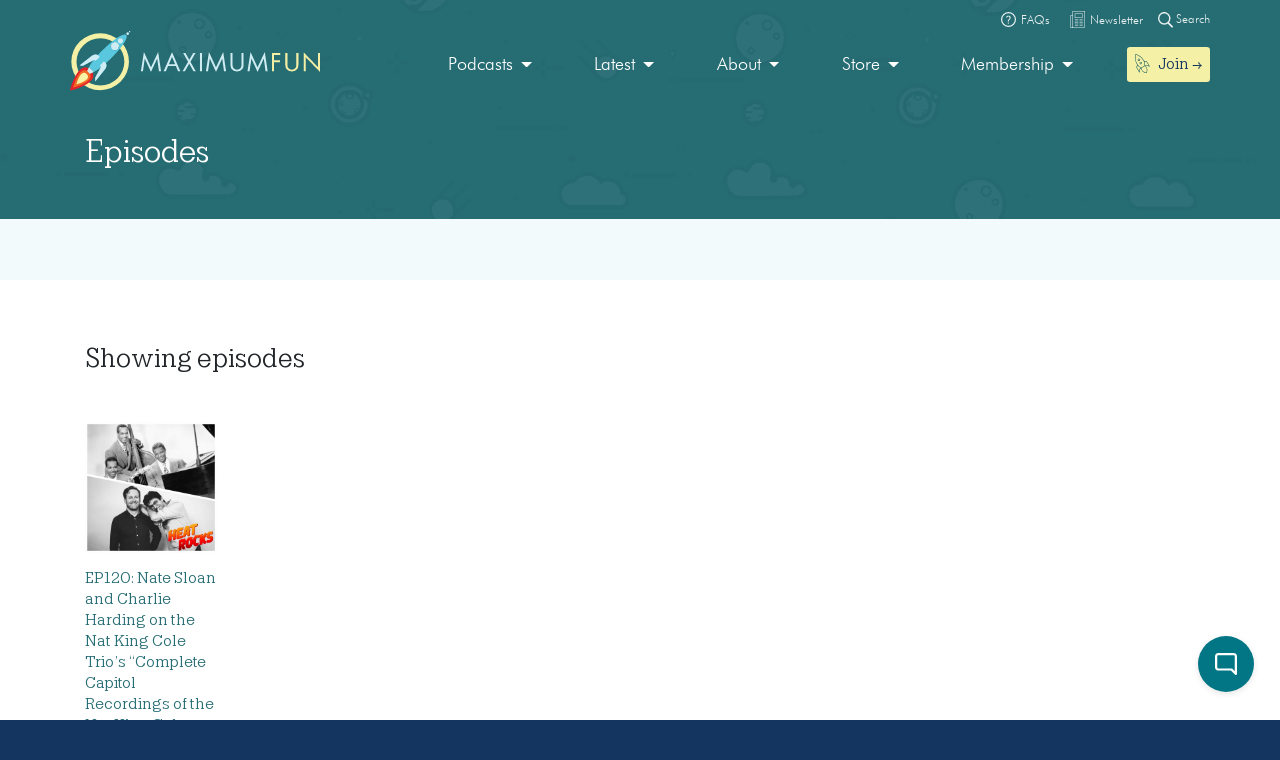

--- FILE ---
content_type: image/svg+xml
request_url: https://maximumfun.org/wp-content/uploads/2019/03/headphones-icon.svg
body_size: 542
content:
<?xml version="1.0" encoding="UTF-8"?> <svg xmlns="http://www.w3.org/2000/svg" id="Layer_1" data-name="Layer 1" viewBox="0 0 71.32 71.98"><defs><style>.cls-1{fill:#242424;}</style></defs><title>headphones-icon</title><path class="cls-1" d="M34.05,68a2,2,0,0,1-2,2H29.3a2,2,0,0,1-2-2h0V39h0a2,2,0,0,1,2-2h2.74a2,2,0,0,1,2,2ZM23.29,70H11.81a2,2,0,0,1-2-2V39a2,2,0,0,1,2-2H23.29a2,2,0,0,1,2,2V68a2,2,0,0,1-2,2ZM2,61.64V45.32l5.8-3.25V64.89ZM32,35H29.3a4,4,0,0,0-3,1.38,4,4,0,0,0-3-1.38H20.77A25.26,25.26,0,0,1,46,10.75v-2A27.27,27.27,0,0,0,18.76,35H12A34,34,0,0,1,46,2V0A36,36,0,0,0,10,35.44,4,4,0,0,0,7.8,39v.78L0,44.15V62.82l7.8,4.37V68a4,4,0,0,0,4,4H23.29a4,4,0,0,0,3-1.39,3.94,3.94,0,0,0,3,1.39H32a4,4,0,0,0,4-4V39a4,4,0,0,0-4-4Z"></path><path class="cls-1" d="M69,38.62c-.84-1.57-1.88-3.53-4.08-3.53s-3.24,2-4.07,3.53-1.38,2.47-2.31,2.47-1.49-.93-2.31-2.47-1.88-3.53-4.07-3.53-3.24,2-4.07,3.53-1.38,2.47-2.31,2.47-1.48-.93-2.3-2.47-1.88-3.53-4.07-3.53v2c.93,0,1.49.93,2.3,2.47s1.88,3.53,4.07,3.53,3.24-2,4.07-3.53,1.38-2.47,2.31-2.47,1.48.93,2.3,2.47,1.88,3.53,4.07,3.53,3.24-2,4.07-3.53,1.39-2.47,2.31-2.47,1.49.93,2.31,2.47,1.88,3.53,4.08,3.53v-2C70.39,41.09,69.83,40.16,69,38.62Z"></path><path class="cls-1" d="M69,52.79c-.84-1.57-1.88-3.53-4.08-3.53s-3.24,2-4.07,3.53-1.38,2.47-2.31,2.47-1.49-.93-2.31-2.47-1.88-3.53-4.07-3.53-3.24,2-4.07,3.53-1.38,2.47-2.31,2.47-1.48-.93-2.3-2.47-1.88-3.53-4.07-3.53v2c.93,0,1.49.94,2.3,2.47s1.88,3.53,4.07,3.53,3.24-2,4.07-3.53,1.38-2.47,2.31-2.47,1.48.94,2.3,2.47,1.88,3.53,4.07,3.53,3.24-2,4.07-3.53,1.39-2.47,2.31-2.47,1.49.94,2.31,2.47,1.88,3.53,4.08,3.53v-2C70.39,55.26,69.83,54.33,69,52.79Z"></path><path class="cls-1" d="M69,67c-.84-1.57-1.88-3.53-4.08-3.53s-3.24,2-4.07,3.53-1.38,2.47-2.31,2.47S57.07,68.5,56.25,67s-1.88-3.53-4.07-3.53-3.24,2-4.07,3.53-1.38,2.47-2.31,2.47S44.32,68.5,43.5,67s-1.88-3.53-4.07-3.53v2c.93,0,1.49.94,2.3,2.47s1.88,3.53,4.07,3.53,3.24-2,4.07-3.53,1.38-2.47,2.31-2.47,1.48.94,2.3,2.47,1.88,3.53,4.07,3.53,3.24-2,4.07-3.53,1.39-2.47,2.31-2.47,1.49.94,2.31,2.47,1.88,3.53,4.08,3.53v-2C70.39,69.43,69.83,68.5,69,67Z"></path></svg> 

--- FILE ---
content_type: image/svg+xml
request_url: https://maximumfun.org/wp-content/uploads/2019/03/logo.svg
body_size: 1441
content:
<?xml version="1.0" encoding="UTF-8"?> <svg xmlns="http://www.w3.org/2000/svg" id="Layer_1" data-name="Layer 1" viewBox="0 0 330.81 79.9"><defs><style>.cls-1{fill:#f4f1a6;}.cls-2{fill:#f16a25;}.cls-3{fill:#f8f3a5;}.cls-4{fill:#cfecf5;}.cls-5{fill:#59c7de;}.cls-6{fill:#e32229;}.cls-7{fill:#cfecf3;}.cls-8{fill:#f4eea5;}</style></defs><title>logo</title><path class="cls-1" d="M50.9,13.5A38.15,38.15,0,1,0,89,51.65,38.14,38.14,0,0,0,50.9,13.5Zm.31,70A31.67,31.67,0,1,1,82.88,51.79,31.67,31.67,0,0,1,51.21,83.46Z" transform="translate(-10.96 -10.48)"></path><path class="cls-2" d="M35.34,60.87C21.71,52.78,11.93,88.2,12.14,88.92a.8.8,0,0,1,0,.21c0,.05,0,.06.05.1s.06.06.11.06a.55.55,0,0,1,.21,0c.71.2,35.43-9.38,28-23Z" transform="translate(-10.96 -10.48)"></path><path class="cls-3" d="M19.6,81.69a.07.07,0,0,1,0-.06s0,0,0-.1c-.11-.39,5.68-21.32,13.5-13.27,7.74,7.89-12.88,13.6-13.28,13.48l-.11,0S19.62,81.71,19.6,81.69Z" transform="translate(-10.96 -10.48)"></path><path class="cls-4" d="M86,12.81a1.74,1.74,0,1,1,2.46,2.46,1.76,1.76,0,0,1-2.46,0A1.74,1.74,0,0,1,86,12.81Z" transform="translate(-10.96 -10.48)"></path><path class="cls-5" d="M85.36,15.88c-3.06-3.05-15.07,4-31.36,20.3-2.32,2.31-4.4,4.5-6.27,6.57a8,8,0,0,0-8.29,1.39L23.49,56.75l4.66.26,13.49-7.2a2.84,2.84,0,0,1,.28-.14,48.8,48.8,0,0,0-5.84,9.18l6.51,6.51a50.11,50.11,0,0,0,8.88-5.82.25.25,0,0,1,0,.06l-7.2,13.49.26,4.67,12.62-16a8,8,0,0,0,1.39-8.27q3.09-2.82,6.57-6.29C81.36,31,88.42,18.94,85.36,15.88Zm-10,5.23a3.37,3.37,0,1,1,0,4.76A3.39,3.39,0,0,1,75.36,21.11Zm-8.68,6.23a5.11,5.11,0,1,1,0,7.22A5.1,5.1,0,0,1,66.68,27.34Z" transform="translate(-10.96 -10.48)"></path><path class="cls-4" d="M89.28,10.73a.88.88,0,0,1,1.24,0A.88.88,0,0,1,89.28,12,.88.88,0,0,1,89.28,10.73Z" transform="translate(-10.96 -10.48)"></path><path class="cls-6" d="M37.26,67.81c6.48,10.85-21.2,18.49-21.77,18.33a.9.9,0,0,0-.16,0s-.05,0-.08,0,0,0,0-.09a.54.54,0,0,0,0-.17c-.16-.56,7.66-28.9,18.52-21.72l1.63-3.6C21,52,10.74,89.18,11,89.94c0,.12,0,.16,0,.21s0,.07.06.12.07.06.11.06a.38.38,0,0,1,.23,0c.75.21,37.2-9.85,29.42-24.21Z" transform="translate(-10.96 -10.48)"></path><circle class="cls-4" cx="59.33" cy="20.49" r="5.11"></circle><circle class="cls-4" cx="66.79" cy="13.01" r="3.37"></circle><polygon class="cls-4" points="25.12 48.37 31.63 54.89 26.3 57.33 22.73 53.61 25.12 48.37"></polygon><path class="cls-4" d="M47.73,42.71c-1.83-1-5-1.22-8.29,1.39L23.49,56.71l4.66.26,13.49-7.2.28-.14a2.67,2.67,0,0,1,2.93.76l5.2-4.79C50.22,45.15,48.58,43.18,47.73,42.71Z" transform="translate(-10.96 -10.48)"></path><path class="cls-4" d="M55.55,51.34l-4.79,5.2a2.69,2.69,0,0,1,.76,2.94c-.08.17-.14.27-.14.27l-7.19,13.5.26,4.66L57.06,62c2.6-3.29,2.36-6.46,1.37-8.29C58,52.81,56,51.18,55.55,51.34Z" transform="translate(-10.96 -10.48)"></path><path class="cls-7" d="M104.77,64.29l4-25.66,9.33,20.52,9.52-20.55,3.79,25.69h-2.77l-2.3-16.91-8.27,17.93-8.17-17.93-2.4,16.91Z" transform="translate(-10.96 -10.48)"></path><path class="cls-7" d="M151.1,57.44H140.75l-2.91,6.85h-3L146,38.81l10.89,25.48h-3ZM150,54.89,146,45.16l-4.15,9.73Z" transform="translate(-10.96 -10.48)"></path><path class="cls-7" d="M167.23,51.72,160.7,40h3.06l5,9.15L174,40H177l-6.67,11.74,7,12.57h-3.06l-5.57-10-5.65,10h-3.06Z" transform="translate(-10.96 -10.48)"></path><path class="cls-7" d="M185.63,40V64.29h-2.7V40Z" transform="translate(-10.96 -10.48)"></path><path class="cls-7" d="M190.85,64.29l4-25.66,9.33,20.52,9.52-20.55,3.79,25.69h-2.77l-2.3-16.91-8.27,17.93L196,47.38l-2.4,16.91Z" transform="translate(-10.96 -10.48)"></path><path class="cls-7" d="M226.05,54.89c0,2,0,4.26,1.93,5.9a6.48,6.48,0,0,0,8,0c1.93-1.64,1.93-3.86,1.93-5.9V40h2.7V55.62a9.4,9.4,0,0,1-1.53,5.83,9.35,9.35,0,0,1-14.22,0,9.4,9.4,0,0,1-1.53-5.83V40h2.7Z" transform="translate(-10.96 -10.48)"></path><path class="cls-7" d="M245.85,64.29l4-25.66,9.33,20.52,9.52-20.55,3.79,25.69h-2.77l-2.3-16.91-8.27,17.93L251,47.38l-2.4,16.91Z" transform="translate(-10.96 -10.48)"></path><path class="cls-8" d="M289.31,42.53h-8.38v7.18H289v2.55h-8.09v12h-2.69V40h11.07Z" transform="translate(-10.96 -10.48)"></path><path class="cls-8" d="M298.64,54.89c0,2,0,4.26,1.93,5.9a6.48,6.48,0,0,0,8,0c1.93-1.64,1.93-3.86,1.93-5.9V40h2.7V55.62a9.4,9.4,0,0,1-1.53,5.83,9.35,9.35,0,0,1-14.22,0,9.4,9.4,0,0,1-1.53-5.83V40h2.7Z" transform="translate(-10.96 -10.48)"></path><path class="cls-8" d="M320.12,64.29V39l18.95,19.86V40h2.7v25.4L322.82,45.52V64.29Z" transform="translate(-10.96 -10.48)"></path></svg> 

--- FILE ---
content_type: text/javascript; charset=utf-8
request_url: https://maximumfun.org/wp-content/themes/maximumfun/assets/js/main.min.js?ver=31.7.20
body_size: 233698
content:
!function(e,t){"use strict";"object"==typeof module&&"object"==typeof module.exports?module.exports=e.document?t(e,!0):function(e){if(!e.document)throw new Error("jQuery requires a window with a document");return t(e)}:t(e)}("undefined"!=typeof window?window:this,function(T,e){"use strict";var t=[],C=T.document,n=Object.getPrototypeOf,a=t.slice,g=t.concat,l=t.push,s=t.indexOf,i={},r=i.toString,m=i.hasOwnProperty,o=m.toString,c=o.call(Object),v={},y=function(e){return"function"==typeof e&&"number"!=typeof e.nodeType},b=function(e){return null!=e&&e===e.window},u={type:!0,src:!0,noModule:!0};function _(e,t,i){var n,s=(t=t||C).createElement("script");if(s.text=e,i)for(n in u)i[n]&&(s[n]=i[n]);t.head.appendChild(s).parentNode.removeChild(s)}function w(e){return null==e?e+"":"object"==typeof e||"function"==typeof e?i[r.call(e)]||"object":typeof e}var S=function(e,t){return new S.fn.init(e,t)},h=/^[\s\uFEFF\xA0]+|[\s\uFEFF\xA0]+$/g;function d(e){var t=!!e&&"length"in e&&e.length,i=w(e);return!y(e)&&!b(e)&&("array"===i||0===t||"number"==typeof t&&0<t&&t-1 in e)}S.fn=S.prototype={jquery:"3.3.1",constructor:S,length:0,toArray:function(){return a.call(this)},get:function(e){return null==e?a.call(this):e<0?this[e+this.length]:this[e]},pushStack:function(e){var t=S.merge(this.constructor(),e);return t.prevObject=this,t},each:function(e){return S.each(this,e)},map:function(i){return this.pushStack(S.map(this,function(e,t){return i.call(e,t,e)}))},slice:function(){return this.pushStack(a.apply(this,arguments))},first:function(){return this.eq(0)},last:function(){return this.eq(-1)},eq:function(e){var t=this.length,i=+e+(e<0?t:0);return this.pushStack(0<=i&&i<t?[this[i]]:[])},end:function(){return this.prevObject||this.constructor()},push:l,sort:t.sort,splice:t.splice},S.extend=S.fn.extend=function(){var e,t,i,n,s,r,o=arguments[0]||{},a=1,l=arguments.length,c=!1;for("boolean"==typeof o&&(c=o,o=arguments[a]||{},a++),"object"==typeof o||y(o)||(o={}),a===l&&(o=this,a--);a<l;a++)if(null!=(e=arguments[a]))for(t in e)i=o[t],o!==(n=e[t])&&(c&&n&&(S.isPlainObject(n)||(s=Array.isArray(n)))?(r=s?(s=!1,i&&Array.isArray(i)?i:[]):i&&S.isPlainObject(i)?i:{},o[t]=S.extend(c,r,n)):void 0!==n&&(o[t]=n));return o},S.extend({expando:"jQuery"+("3.3.1"+Math.random()).replace(/\D/g,""),isReady:!0,error:function(e){throw new Error(e)},noop:function(){},isPlainObject:function(e){var t,i;return!(!e||"[object Object]"!==r.call(e)||(t=n(e))&&("function"!=typeof(i=m.call(t,"constructor")&&t.constructor)||o.call(i)!==c))},isEmptyObject:function(e){var t;for(t in e)return!1;return!0},globalEval:function(e){_(e)},each:function(e,t){var i,n=0;if(d(e))for(i=e.length;n<i&&!1!==t.call(e[n],n,e[n]);n++);else for(n in e)if(!1===t.call(e[n],n,e[n]))break;return e},trim:function(e){return null==e?"":(e+"").replace(h,"")},makeArray:function(e,t){var i=t||[];return null!=e&&(d(Object(e))?S.merge(i,"string"==typeof e?[e]:e):l.call(i,e)),i},inArray:function(e,t,i){return null==t?-1:s.call(t,e,i)},merge:function(e,t){for(var i=+t.length,n=0,s=e.length;n<i;n++)e[s++]=t[n];return e.length=s,e},grep:function(e,t,i){for(var n=[],s=0,r=e.length,o=!i;s<r;s++)!t(e[s],s)!==o&&n.push(e[s]);return n},map:function(e,t,i){var n,s,r=0,o=[];if(d(e))for(n=e.length;r<n;r++)null!=(s=t(e[r],r,i))&&o.push(s);else for(r in e)null!=(s=t(e[r],r,i))&&o.push(s);return g.apply([],o)},guid:1,support:v}),"function"==typeof Symbol&&(S.fn[Symbol.iterator]=t[Symbol.iterator]),S.each("Boolean Number String Function Array Date RegExp Object Error Symbol".split(" "),function(e,t){i["[object "+t+"]"]=t.toLowerCase()});var p=function(i){var e,p,_,r,s,f,h,g,w,l,c,E,T,o,C,m,a,u,v,S="sizzle"+1*new Date,y=i.document,x=0,n=0,d=oe(),b=oe(),k=oe(),D=function(e,t){return e===t&&(c=!0),0},I={}.hasOwnProperty,t=[],M=t.pop,P=t.push,A=t.push,N=t.slice,O=function(e,t){for(var i=0,n=e.length;i<n;i++)if(e[i]===t)return i;return-1},R="checked|selected|async|autofocus|autoplay|controls|defer|disabled|hidden|ismap|loop|multiple|open|readonly|required|scoped",H="[\\x20\\t\\r\\n\\f]",L="(?:\\\\.|[\\w-]|[^\0-\\xa0])+",z="\\["+H+"*("+L+")(?:"+H+"*([*^$|!~]?=)"+H+"*(?:'((?:\\\\.|[^\\\\'])*)'|\"((?:\\\\.|[^\\\\\"])*)\"|("+L+"))|)"+H+"*\\]",j=":("+L+")(?:\\((('((?:\\\\.|[^\\\\'])*)'|\"((?:\\\\.|[^\\\\\"])*)\")|((?:\\\\.|[^\\\\()[\\]]|"+z+")*)|.*)\\)|)",F=new RegExp(H+"+","g"),W=new RegExp("^"+H+"+|((?:^|[^\\\\])(?:\\\\.)*)"+H+"+$","g"),B=new RegExp("^"+H+"*,"+H+"*"),q=new RegExp("^"+H+"*([>+~]|"+H+")"+H+"*"),U=new RegExp("="+H+"*([^\\]'\"]*?)"+H+"*\\]","g"),V=new RegExp(j),$=new RegExp("^"+L+"$"),Y={ID:new RegExp("^#("+L+")"),CLASS:new RegExp("^\\.("+L+")"),TAG:new RegExp("^("+L+"|[*])"),ATTR:new RegExp("^"+z),PSEUDO:new RegExp("^"+j),CHILD:new RegExp("^:(only|first|last|nth|nth-last)-(child|of-type)(?:\\("+H+"*(even|odd|(([+-]|)(\\d*)n|)"+H+"*(?:([+-]|)"+H+"*(\\d+)|))"+H+"*\\)|)","i"),bool:new RegExp("^(?:"+R+")$","i"),needsContext:new RegExp("^"+H+"*[>+~]|:(even|odd|eq|gt|lt|nth|first|last)(?:\\("+H+"*((?:-\\d)?\\d*)"+H+"*\\)|)(?=[^-]|$)","i")},K=/^(?:input|select|textarea|button)$/i,G=/^h\d$/i,X=/^[^{]+\{\s*\[native \w/,Z=/^(?:#([\w-]+)|(\w+)|\.([\w-]+))$/,Q=/[+~]/,J=new RegExp("\\\\([\\da-f]{1,6}"+H+"?|("+H+")|.)","ig"),ee=function(e,t,i){var n="0x"+t-65536;return n!=n||i?t:n<0?String.fromCharCode(n+65536):String.fromCharCode(n>>10|55296,1023&n|56320)},te=/([\0-\x1f\x7f]|^-?\d)|^-$|[^\0-\x1f\x7f-\uFFFF\w-]/g,ie=function(e,t){return t?"\0"===e?"�":e.slice(0,-1)+"\\"+e.charCodeAt(e.length-1).toString(16)+" ":"\\"+e},ne=function(){E()},se=ye(function(e){return!0===e.disabled&&("form"in e||"label"in e)},{dir:"parentNode",next:"legend"});try{A.apply(t=N.call(y.childNodes),y.childNodes),t[y.childNodes.length].nodeType}catch(i){A={apply:t.length?function(e,t){P.apply(e,N.call(t))}:function(e,t){for(var i=e.length,n=0;e[i++]=t[n++];);e.length=i-1}}}function re(e,t,i,n){var s,r,o,a,l,c,u,h=t&&t.ownerDocument,d=t?t.nodeType:9;if(i=i||[],"string"!=typeof e||!e||1!==d&&9!==d&&11!==d)return i;if(!n&&((t?t.ownerDocument||t:y)!==T&&E(t),t=t||T,C)){if(11!==d&&(l=Z.exec(e)))if(s=l[1]){if(9===d){if(!(o=t.getElementById(s)))return i;if(o.id===s)return i.push(o),i}else if(h&&(o=h.getElementById(s))&&v(t,o)&&o.id===s)return i.push(o),i}else{if(l[2])return A.apply(i,t.getElementsByTagName(e)),i;if((s=l[3])&&p.getElementsByClassName&&t.getElementsByClassName)return A.apply(i,t.getElementsByClassName(s)),i}if(p.qsa&&!k[e+" "]&&(!m||!m.test(e))){if(1!==d)h=t,u=e;else if("object"!==t.nodeName.toLowerCase()){for((a=t.getAttribute("id"))?a=a.replace(te,ie):t.setAttribute("id",a=S),r=(c=f(e)).length;r--;)c[r]="#"+a+" "+ve(c[r]);u=c.join(","),h=Q.test(e)&&ge(t.parentNode)||t}if(u)try{return A.apply(i,h.querySelectorAll(u)),i}catch(e){}finally{a===S&&t.removeAttribute("id")}}}return g(e.replace(W,"$1"),t,i,n)}function oe(){var n=[];return function e(t,i){return n.push(t+" ")>_.cacheLength&&delete e[n.shift()],e[t+" "]=i}}function ae(e){return e[S]=!0,e}function le(e){var t=T.createElement("fieldset");try{return!!e(t)}catch(e){return!1}finally{t.parentNode&&t.parentNode.removeChild(t),t=null}}function ce(e,t){for(var i=e.split("|"),n=i.length;n--;)_.attrHandle[i[n]]=t}function ue(e,t){var i=t&&e,n=i&&1===e.nodeType&&1===t.nodeType&&e.sourceIndex-t.sourceIndex;if(n)return n;if(i)for(;i=i.nextSibling;)if(i===t)return-1;return e?1:-1}function he(t){return function(e){return"input"===e.nodeName.toLowerCase()&&e.type===t}}function de(i){return function(e){var t=e.nodeName.toLowerCase();return("input"===t||"button"===t)&&e.type===i}}function pe(t){return function(e){return"form"in e?e.parentNode&&!1===e.disabled?"label"in e?"label"in e.parentNode?e.parentNode.disabled===t:e.disabled===t:e.isDisabled===t||e.isDisabled!==!t&&se(e)===t:e.disabled===t:"label"in e&&e.disabled===t}}function fe(o){return ae(function(r){return r=+r,ae(function(e,t){for(var i,n=o([],e.length,r),s=n.length;s--;)e[i=n[s]]&&(e[i]=!(t[i]=e[i]))})})}function ge(e){return e&&void 0!==e.getElementsByTagName&&e}for(e in p=re.support={},s=re.isXML=function(e){var t=e&&(e.ownerDocument||e).documentElement;return!!t&&"HTML"!==t.nodeName},E=re.setDocument=function(e){var t,i,n=e?e.ownerDocument||e:y;return n!==T&&9===n.nodeType&&n.documentElement&&(o=(T=n).documentElement,C=!s(T),y!==T&&(i=T.defaultView)&&i.top!==i&&(i.addEventListener?i.addEventListener("unload",ne,!1):i.attachEvent&&i.attachEvent("onunload",ne)),p.attributes=le(function(e){return e.className="i",!e.getAttribute("className")}),p.getElementsByTagName=le(function(e){return e.appendChild(T.createComment("")),!e.getElementsByTagName("*").length}),p.getElementsByClassName=X.test(T.getElementsByClassName),p.getById=le(function(e){return o.appendChild(e).id=S,!T.getElementsByName||!T.getElementsByName(S).length}),p.getById?(_.filter.ID=function(e){var t=e.replace(J,ee);return function(e){return e.getAttribute("id")===t}},_.find.ID=function(e,t){if(void 0!==t.getElementById&&C){var i=t.getElementById(e);return i?[i]:[]}}):(_.filter.ID=function(e){var i=e.replace(J,ee);return function(e){var t=void 0!==e.getAttributeNode&&e.getAttributeNode("id");return t&&t.value===i}},_.find.ID=function(e,t){if(void 0!==t.getElementById&&C){var i,n,s,r=t.getElementById(e);if(r){if((i=r.getAttributeNode("id"))&&i.value===e)return[r];for(s=t.getElementsByName(e),n=0;r=s[n++];)if((i=r.getAttributeNode("id"))&&i.value===e)return[r]}return[]}}),_.find.TAG=p.getElementsByTagName?function(e,t){return void 0!==t.getElementsByTagName?t.getElementsByTagName(e):p.qsa?t.querySelectorAll(e):void 0}:function(e,t){var i,n=[],s=0,r=t.getElementsByTagName(e);if("*"!==e)return r;for(;i=r[s++];)1===i.nodeType&&n.push(i);return n},_.find.CLASS=p.getElementsByClassName&&function(e,t){if(void 0!==t.getElementsByClassName&&C)return t.getElementsByClassName(e)},a=[],m=[],(p.qsa=X.test(T.querySelectorAll))&&(le(function(e){o.appendChild(e).innerHTML="<a id='"+S+"'></a><select id='"+S+"-\r\\' msallowcapture=''><option selected=''></option></select>",e.querySelectorAll("[msallowcapture^='']").length&&m.push("[*^$]="+H+"*(?:''|\"\")"),e.querySelectorAll("[selected]").length||m.push("\\["+H+"*(?:value|"+R+")"),e.querySelectorAll("[id~="+S+"-]").length||m.push("~="),e.querySelectorAll(":checked").length||m.push(":checked"),e.querySelectorAll("a#"+S+"+*").length||m.push(".#.+[+~]")}),le(function(e){e.innerHTML="<a href='' disabled='disabled'></a><select disabled='disabled'><option/></select>";var t=T.createElement("input");t.setAttribute("type","hidden"),e.appendChild(t).setAttribute("name","D"),e.querySelectorAll("[name=d]").length&&m.push("name"+H+"*[*^$|!~]?="),2!==e.querySelectorAll(":enabled").length&&m.push(":enabled",":disabled"),o.appendChild(e).disabled=!0,2!==e.querySelectorAll(":disabled").length&&m.push(":enabled",":disabled"),e.querySelectorAll("*,:x"),m.push(",.*:")})),(p.matchesSelector=X.test(u=o.matches||o.webkitMatchesSelector||o.mozMatchesSelector||o.oMatchesSelector||o.msMatchesSelector))&&le(function(e){p.disconnectedMatch=u.call(e,"*"),u.call(e,"[s!='']:x"),a.push("!=",j)}),m=m.length&&new RegExp(m.join("|")),a=a.length&&new RegExp(a.join("|")),t=X.test(o.compareDocumentPosition),v=t||X.test(o.contains)?function(e,t){var i=9===e.nodeType?e.documentElement:e,n=t&&t.parentNode;return e===n||!(!n||1!==n.nodeType||!(i.contains?i.contains(n):e.compareDocumentPosition&&16&e.compareDocumentPosition(n)))}:function(e,t){if(t)for(;t=t.parentNode;)if(t===e)return!0;return!1},D=t?function(e,t){if(e===t)return c=!0,0;var i=!e.compareDocumentPosition-!t.compareDocumentPosition;return i||(1&(i=(e.ownerDocument||e)===(t.ownerDocument||t)?e.compareDocumentPosition(t):1)||!p.sortDetached&&t.compareDocumentPosition(e)===i?e===T||e.ownerDocument===y&&v(y,e)?-1:t===T||t.ownerDocument===y&&v(y,t)?1:l?O(l,e)-O(l,t):0:4&i?-1:1)}:function(e,t){if(e===t)return c=!0,0;var i,n=0,s=e.parentNode,r=t.parentNode,o=[e],a=[t];if(!s||!r)return e===T?-1:t===T?1:s?-1:r?1:l?O(l,e)-O(l,t):0;if(s===r)return ue(e,t);for(i=e;i=i.parentNode;)o.unshift(i);for(i=t;i=i.parentNode;)a.unshift(i);for(;o[n]===a[n];)n++;return n?ue(o[n],a[n]):o[n]===y?-1:a[n]===y?1:0}),T},re.matches=function(e,t){return re(e,null,null,t)},re.matchesSelector=function(e,t){if((e.ownerDocument||e)!==T&&E(e),t=t.replace(U,"='$1']"),p.matchesSelector&&C&&!k[t+" "]&&(!a||!a.test(t))&&(!m||!m.test(t)))try{var i=u.call(e,t);if(i||p.disconnectedMatch||e.document&&11!==e.document.nodeType)return i}catch(e){}return 0<re(t,T,null,[e]).length},re.contains=function(e,t){return(e.ownerDocument||e)!==T&&E(e),v(e,t)},re.attr=function(e,t){(e.ownerDocument||e)!==T&&E(e);var i=_.attrHandle[t.toLowerCase()],n=i&&I.call(_.attrHandle,t.toLowerCase())?i(e,t,!C):void 0;return void 0!==n?n:p.attributes||!C?e.getAttribute(t):(n=e.getAttributeNode(t))&&n.specified?n.value:null},re.escape=function(e){return(e+"").replace(te,ie)},re.error=function(e){throw new Error("Syntax error, unrecognized expression: "+e)},re.uniqueSort=function(e){var t,i=[],n=0,s=0;if(c=!p.detectDuplicates,l=!p.sortStable&&e.slice(0),e.sort(D),c){for(;t=e[s++];)t===e[s]&&(n=i.push(s));for(;n--;)e.splice(i[n],1)}return l=null,e},r=re.getText=function(e){var t,i="",n=0,s=e.nodeType;if(s){if(1===s||9===s||11===s){if("string"==typeof e.textContent)return e.textContent;for(e=e.firstChild;e;e=e.nextSibling)i+=r(e)}else if(3===s||4===s)return e.nodeValue}else for(;t=e[n++];)i+=r(t);return i},(_=re.selectors={cacheLength:50,createPseudo:ae,match:Y,attrHandle:{},find:{},relative:{">":{dir:"parentNode",first:!0}," ":{dir:"parentNode"},"+":{dir:"previousSibling",first:!0},"~":{dir:"previousSibling"}},preFilter:{ATTR:function(e){return e[1]=e[1].replace(J,ee),e[3]=(e[3]||e[4]||e[5]||"").replace(J,ee),"~="===e[2]&&(e[3]=" "+e[3]+" "),e.slice(0,4)},CHILD:function(e){return e[1]=e[1].toLowerCase(),"nth"===e[1].slice(0,3)?(e[3]||re.error(e[0]),e[4]=+(e[4]?e[5]+(e[6]||1):2*("even"===e[3]||"odd"===e[3])),e[5]=+(e[7]+e[8]||"odd"===e[3])):e[3]&&re.error(e[0]),e},PSEUDO:function(e){var t,i=!e[6]&&e[2];return Y.CHILD.test(e[0])?null:(e[3]?e[2]=e[4]||e[5]||"":i&&V.test(i)&&(t=f(i,!0))&&(t=i.indexOf(")",i.length-t)-i.length)&&(e[0]=e[0].slice(0,t),e[2]=i.slice(0,t)),e.slice(0,3))}},filter:{TAG:function(e){var t=e.replace(J,ee).toLowerCase();return"*"===e?function(){return!0}:function(e){return e.nodeName&&e.nodeName.toLowerCase()===t}},CLASS:function(e){var t=d[e+" "];return t||(t=new RegExp("(^|"+H+")"+e+"("+H+"|$)"))&&d(e,function(e){return t.test("string"==typeof e.className&&e.className||void 0!==e.getAttribute&&e.getAttribute("class")||"")})},ATTR:function(i,n,s){return function(e){var t=re.attr(e,i);return null==t?"!="===n:!n||(t+="","="===n?t===s:"!="===n?t!==s:"^="===n?s&&0===t.indexOf(s):"*="===n?s&&-1<t.indexOf(s):"$="===n?s&&t.slice(-s.length)===s:"~="===n?-1<(" "+t.replace(F," ")+" ").indexOf(s):"|="===n&&(t===s||t.slice(0,s.length+1)===s+"-"))}},CHILD:function(f,e,t,g,m){var v="nth"!==f.slice(0,3),y="last"!==f.slice(-4),b="of-type"===e;return 1===g&&0===m?function(e){return!!e.parentNode}:function(e,t,i){var n,s,r,o,a,l,c=v!==y?"nextSibling":"previousSibling",u=e.parentNode,h=b&&e.nodeName.toLowerCase(),d=!i&&!b,p=!1;if(u){if(v){for(;c;){for(o=e;o=o[c];)if(b?o.nodeName.toLowerCase()===h:1===o.nodeType)return!1;l=c="only"===f&&!l&&"nextSibling"}return!0}if(l=[y?u.firstChild:u.lastChild],y&&d){for(p=(a=(n=(s=(r=(o=u)[S]||(o[S]={}))[o.uniqueID]||(r[o.uniqueID]={}))[f]||[])[0]===x&&n[1])&&n[2],o=a&&u.childNodes[a];o=++a&&o&&o[c]||(p=a=0)||l.pop();)if(1===o.nodeType&&++p&&o===e){s[f]=[x,a,p];break}}else if(d&&(p=a=(n=(s=(r=(o=e)[S]||(o[S]={}))[o.uniqueID]||(r[o.uniqueID]={}))[f]||[])[0]===x&&n[1]),!1===p)for(;(o=++a&&o&&o[c]||(p=a=0)||l.pop())&&((b?o.nodeName.toLowerCase()!==h:1!==o.nodeType)||!++p||(d&&((s=(r=o[S]||(o[S]={}))[o.uniqueID]||(r[o.uniqueID]={}))[f]=[x,p]),o!==e)););return(p-=m)===g||p%g==0&&0<=p/g}}},PSEUDO:function(e,r){var t,o=_.pseudos[e]||_.setFilters[e.toLowerCase()]||re.error("unsupported pseudo: "+e);return o[S]?o(r):1<o.length?(t=[e,e,"",r],_.setFilters.hasOwnProperty(e.toLowerCase())?ae(function(e,t){for(var i,n=o(e,r),s=n.length;s--;)e[i=O(e,n[s])]=!(t[i]=n[s])}):function(e){return o(e,0,t)}):o}},pseudos:{not:ae(function(e){var n=[],s=[],a=h(e.replace(W,"$1"));return a[S]?ae(function(e,t,i,n){for(var s,r=a(e,null,n,[]),o=e.length;o--;)(s=r[o])&&(e[o]=!(t[o]=s))}):function(e,t,i){return n[0]=e,a(n,null,i,s),n[0]=null,!s.pop()}}),has:ae(function(t){return function(e){return 0<re(t,e).length}}),contains:ae(function(t){return t=t.replace(J,ee),function(e){return-1<(e.textContent||e.innerText||r(e)).indexOf(t)}}),lang:ae(function(i){return $.test(i||"")||re.error("unsupported lang: "+i),i=i.replace(J,ee).toLowerCase(),function(e){var t;do{if(t=C?e.lang:e.getAttribute("xml:lang")||e.getAttribute("lang"))return(t=t.toLowerCase())===i||0===t.indexOf(i+"-")}while((e=e.parentNode)&&1===e.nodeType);return!1}}),target:function(e){var t=i.location&&i.location.hash;return t&&t.slice(1)===e.id},root:function(e){return e===o},focus:function(e){return e===T.activeElement&&(!T.hasFocus||T.hasFocus())&&!!(e.type||e.href||~e.tabIndex)},enabled:pe(!1),disabled:pe(!0),checked:function(e){var t=e.nodeName.toLowerCase();return"input"===t&&!!e.checked||"option"===t&&!!e.selected},selected:function(e){return e.parentNode&&e.parentNode.selectedIndex,!0===e.selected},empty:function(e){for(e=e.firstChild;e;e=e.nextSibling)if(e.nodeType<6)return!1;return!0},parent:function(e){return!_.pseudos.empty(e)},header:function(e){return G.test(e.nodeName)},input:function(e){return K.test(e.nodeName)},button:function(e){var t=e.nodeName.toLowerCase();return"input"===t&&"button"===e.type||"button"===t},text:function(e){var t;return"input"===e.nodeName.toLowerCase()&&"text"===e.type&&(null==(t=e.getAttribute("type"))||"text"===t.toLowerCase())},first:fe(function(){return[0]}),last:fe(function(e,t){return[t-1]}),eq:fe(function(e,t,i){return[i<0?i+t:i]}),even:fe(function(e,t){for(var i=0;i<t;i+=2)e.push(i);return e}),odd:fe(function(e,t){for(var i=1;i<t;i+=2)e.push(i);return e}),lt:fe(function(e,t,i){for(var n=i<0?i+t:i;0<=--n;)e.push(n);return e}),gt:fe(function(e,t,i){for(var n=i<0?i+t:i;++n<t;)e.push(n);return e})}}).pseudos.nth=_.pseudos.eq,{radio:!0,checkbox:!0,file:!0,password:!0,image:!0})_.pseudos[e]=he(e);for(e in{submit:!0,reset:!0})_.pseudos[e]=de(e);function me(){}function ve(e){for(var t=0,i=e.length,n="";t<i;t++)n+=e[t].value;return n}function ye(a,e,t){var l=e.dir,c=e.next,u=c||l,h=t&&"parentNode"===u,d=n++;return e.first?function(e,t,i){for(;e=e[l];)if(1===e.nodeType||h)return a(e,t,i);return!1}:function(e,t,i){var n,s,r,o=[x,d];if(i){for(;e=e[l];)if((1===e.nodeType||h)&&a(e,t,i))return!0}else for(;e=e[l];)if(1===e.nodeType||h)if(s=(r=e[S]||(e[S]={}))[e.uniqueID]||(r[e.uniqueID]={}),c&&c===e.nodeName.toLowerCase())e=e[l]||e;else{if((n=s[u])&&n[0]===x&&n[1]===d)return o[2]=n[2];if((s[u]=o)[2]=a(e,t,i))return!0}return!1}}function be(s){return 1<s.length?function(e,t,i){for(var n=s.length;n--;)if(!s[n](e,t,i))return!1;return!0}:s[0]}function _e(e,t,i,n,s){for(var r,o=[],a=0,l=e.length,c=null!=t;a<l;a++)(r=e[a])&&(i&&!i(r,n,s)||(o.push(r),c&&t.push(a)));return o}function we(p,f,g,m,v,e){return m&&!m[S]&&(m=we(m)),v&&!v[S]&&(v=we(v,e)),ae(function(e,t,i,n){var s,r,o,a=[],l=[],c=t.length,u=e||function(e,t,i){for(var n=0,s=t.length;n<s;n++)re(e,t[n],i);return i}(f||"*",i.nodeType?[i]:i,[]),h=!p||!e&&f?u:_e(u,a,p,i,n),d=g?v||(e?p:c||m)?[]:t:h;if(g&&g(h,d,i,n),m)for(s=_e(d,l),m(s,[],i,n),r=s.length;r--;)(o=s[r])&&(d[l[r]]=!(h[l[r]]=o));if(e){if(v||p){if(v){for(s=[],r=d.length;r--;)(o=d[r])&&s.push(h[r]=o);v(null,d=[],s,n)}for(r=d.length;r--;)(o=d[r])&&-1<(s=v?O(e,o):a[r])&&(e[s]=!(t[s]=o))}}else d=_e(d===t?d.splice(c,d.length):d),v?v(null,t,d,n):A.apply(t,d)})}function Ee(e){for(var s,t,i,n=e.length,r=_.relative[e[0].type],o=r||_.relative[" "],a=r?1:0,l=ye(function(e){return e===s},o,!0),c=ye(function(e){return-1<O(s,e)},o,!0),u=[function(e,t,i){var n=!r&&(i||t!==w)||((s=t).nodeType?l(e,t,i):c(e,t,i));return s=null,n}];a<n;a++)if(t=_.relative[e[a].type])u=[ye(be(u),t)];else{if((t=_.filter[e[a].type].apply(null,e[a].matches))[S]){for(i=++a;i<n&&!_.relative[e[i].type];i++);return we(1<a&&be(u),1<a&&ve(e.slice(0,a-1).concat({value:" "===e[a-2].type?"*":""})).replace(W,"$1"),t,a<i&&Ee(e.slice(a,i)),i<n&&Ee(e=e.slice(i)),i<n&&ve(e))}u.push(t)}return be(u)}return me.prototype=_.filters=_.pseudos,_.setFilters=new me,f=re.tokenize=function(e,t){var i,n,s,r,o,a,l,c=b[e+" "];if(c)return t?0:c.slice(0);for(o=e,a=[],l=_.preFilter;o;){for(r in i&&!(n=B.exec(o))||(n&&(o=o.slice(n[0].length)||o),a.push(s=[])),i=!1,(n=q.exec(o))&&(i=n.shift(),s.push({value:i,type:n[0].replace(W," ")}),o=o.slice(i.length)),_.filter)!(n=Y[r].exec(o))||l[r]&&!(n=l[r](n))||(i=n.shift(),s.push({value:i,type:r,matches:n}),o=o.slice(i.length));if(!i)break}return t?o.length:o?re.error(e):b(e,a).slice(0)},h=re.compile=function(e,t){var i,m,v,y,b,n,s=[],r=[],o=k[e+" "];if(!o){for(t||(t=f(e)),i=t.length;i--;)(o=Ee(t[i]))[S]?s.push(o):r.push(o);(o=k(e,(m=r,v=s,y=0<v.length,b=0<m.length,n=function(e,t,i,n,s){var r,o,a,l=0,c="0",u=e&&[],h=[],d=w,p=e||b&&_.find.TAG("*",s),f=x+=null==d?1:Math.random()||.1,g=p.length;for(s&&(w=t===T||t||s);c!==g&&null!=(r=p[c]);c++){if(b&&r){for(o=0,t||r.ownerDocument===T||(E(r),i=!C);a=m[o++];)if(a(r,t||T,i)){n.push(r);break}s&&(x=f)}y&&((r=!a&&r)&&l--,e&&u.push(r))}if(l+=c,y&&c!==l){for(o=0;a=v[o++];)a(u,h,t,i);if(e){if(0<l)for(;c--;)u[c]||h[c]||(h[c]=M.call(n));h=_e(h)}A.apply(n,h),s&&!e&&0<h.length&&1<l+v.length&&re.uniqueSort(n)}return s&&(x=f,w=d),u},y?ae(n):n))).selector=e}return o},g=re.select=function(e,t,i,n){var s,r,o,a,l,c="function"==typeof e&&e,u=!n&&f(e=c.selector||e);if(i=i||[],1===u.length){if(2<(r=u[0]=u[0].slice(0)).length&&"ID"===(o=r[0]).type&&9===t.nodeType&&C&&_.relative[r[1].type]){if(!(t=(_.find.ID(o.matches[0].replace(J,ee),t)||[])[0]))return i;c&&(t=t.parentNode),e=e.slice(r.shift().value.length)}for(s=Y.needsContext.test(e)?0:r.length;s--&&(o=r[s],!_.relative[a=o.type]);)if((l=_.find[a])&&(n=l(o.matches[0].replace(J,ee),Q.test(r[0].type)&&ge(t.parentNode)||t))){if(r.splice(s,1),!(e=n.length&&ve(r)))return A.apply(i,n),i;break}}return(c||h(e,u))(n,t,!C,i,!t||Q.test(e)&&ge(t.parentNode)||t),i},p.sortStable=S.split("").sort(D).join("")===S,p.detectDuplicates=!!c,E(),p.sortDetached=le(function(e){return 1&e.compareDocumentPosition(T.createElement("fieldset"))}),le(function(e){return e.innerHTML="<a href='#'></a>","#"===e.firstChild.getAttribute("href")})||ce("type|href|height|width",function(e,t,i){if(!i)return e.getAttribute(t,"type"===t.toLowerCase()?1:2)}),p.attributes&&le(function(e){return e.innerHTML="<input/>",e.firstChild.setAttribute("value",""),""===e.firstChild.getAttribute("value")})||ce("value",function(e,t,i){if(!i&&"input"===e.nodeName.toLowerCase())return e.defaultValue}),le(function(e){return null==e.getAttribute("disabled")})||ce(R,function(e,t,i){var n;if(!i)return!0===e[t]?t.toLowerCase():(n=e.getAttributeNode(t))&&n.specified?n.value:null}),re}(T);S.find=p,S.expr=p.selectors,S.expr[":"]=S.expr.pseudos,S.uniqueSort=S.unique=p.uniqueSort,S.text=p.getText,S.isXMLDoc=p.isXML,S.contains=p.contains,S.escapeSelector=p.escape;var f=function(e,t,i){for(var n=[],s=void 0!==i;(e=e[t])&&9!==e.nodeType;)if(1===e.nodeType){if(s&&S(e).is(i))break;n.push(e)}return n},E=function(e,t){for(var i=[];e;e=e.nextSibling)1===e.nodeType&&e!==t&&i.push(e);return i},x=S.expr.match.needsContext;function k(e,t){return e.nodeName&&e.nodeName.toLowerCase()===t.toLowerCase()}var D=/^<([a-z][^\/\0>:\x20\t\r\n\f]*)[\x20\t\r\n\f]*\/?>(?:<\/\1>|)$/i;function I(e,i,n){return y(i)?S.grep(e,function(e,t){return!!i.call(e,t,e)!==n}):i.nodeType?S.grep(e,function(e){return e===i!==n}):"string"!=typeof i?S.grep(e,function(e){return-1<s.call(i,e)!==n}):S.filter(i,e,n)}S.filter=function(e,t,i){var n=t[0];return i&&(e=":not("+e+")"),1===t.length&&1===n.nodeType?S.find.matchesSelector(n,e)?[n]:[]:S.find.matches(e,S.grep(t,function(e){return 1===e.nodeType}))},S.fn.extend({find:function(e){var t,i,n=this.length,s=this;if("string"!=typeof e)return this.pushStack(S(e).filter(function(){for(t=0;t<n;t++)if(S.contains(s[t],this))return!0}));for(i=this.pushStack([]),t=0;t<n;t++)S.find(e,s[t],i);return 1<n?S.uniqueSort(i):i},filter:function(e){return this.pushStack(I(this,e||[],!1))},not:function(e){return this.pushStack(I(this,e||[],!0))},is:function(e){return!!I(this,"string"==typeof e&&x.test(e)?S(e):e||[],!1).length}});var M,P=/^(?:\s*(<[\w\W]+>)[^>]*|#([\w-]+))$/;(S.fn.init=function(e,t,i){var n,s;if(!e)return this;if(i=i||M,"string"!=typeof e)return e.nodeType?(this[0]=e,this.length=1,this):y(e)?void 0!==i.ready?i.ready(e):e(S):S.makeArray(e,this);if(!(n="<"===e[0]&&">"===e[e.length-1]&&3<=e.length?[null,e,null]:P.exec(e))||!n[1]&&t)return!t||t.jquery?(t||i).find(e):this.constructor(t).find(e);if(n[1]){if(t=t instanceof S?t[0]:t,S.merge(this,S.parseHTML(n[1],t&&t.nodeType?t.ownerDocument||t:C,!0)),D.test(n[1])&&S.isPlainObject(t))for(n in t)y(this[n])?this[n](t[n]):this.attr(n,t[n]);return this}return(s=C.getElementById(n[2]))&&(this[0]=s,this.length=1),this}).prototype=S.fn,M=S(C);var A=/^(?:parents|prev(?:Until|All))/,N={children:!0,contents:!0,next:!0,prev:!0};function O(e,t){for(;(e=e[t])&&1!==e.nodeType;);return e}S.fn.extend({has:function(e){var t=S(e,this),i=t.length;return this.filter(function(){for(var e=0;e<i;e++)if(S.contains(this,t[e]))return!0})},closest:function(e,t){var i,n=0,s=this.length,r=[],o="string"!=typeof e&&S(e);if(!x.test(e))for(;n<s;n++)for(i=this[n];i&&i!==t;i=i.parentNode)if(i.nodeType<11&&(o?-1<o.index(i):1===i.nodeType&&S.find.matchesSelector(i,e))){r.push(i);break}return this.pushStack(1<r.length?S.uniqueSort(r):r)},index:function(e){return e?"string"==typeof e?s.call(S(e),this[0]):s.call(this,e.jquery?e[0]:e):this[0]&&this[0].parentNode?this.first().prevAll().length:-1},add:function(e,t){return this.pushStack(S.uniqueSort(S.merge(this.get(),S(e,t))))},addBack:function(e){return this.add(null==e?this.prevObject:this.prevObject.filter(e))}}),S.each({parent:function(e){var t=e.parentNode;return t&&11!==t.nodeType?t:null},parents:function(e){return f(e,"parentNode")},parentsUntil:function(e,t,i){return f(e,"parentNode",i)},next:function(e){return O(e,"nextSibling")},prev:function(e){return O(e,"previousSibling")},nextAll:function(e){return f(e,"nextSibling")},prevAll:function(e){return f(e,"previousSibling")},nextUntil:function(e,t,i){return f(e,"nextSibling",i)},prevUntil:function(e,t,i){return f(e,"previousSibling",i)},siblings:function(e){return E((e.parentNode||{}).firstChild,e)},children:function(e){return E(e.firstChild)},contents:function(e){return k(e,"iframe")?e.contentDocument:(k(e,"template")&&(e=e.content||e),S.merge([],e.childNodes))}},function(n,s){S.fn[n]=function(e,t){var i=S.map(this,s,e);return"Until"!==n.slice(-5)&&(t=e),t&&"string"==typeof t&&(i=S.filter(t,i)),1<this.length&&(N[n]||S.uniqueSort(i),A.test(n)&&i.reverse()),this.pushStack(i)}});var R=/[^\x20\t\r\n\f]+/g;function H(e){return e}function L(e){throw e}function z(e,t,i,n){var s;try{e&&y(s=e.promise)?s.call(e).done(t).fail(i):e&&y(s=e.then)?s.call(e,t,i):t.apply(void 0,[e].slice(n))}catch(e){i.apply(void 0,[e])}}S.Callbacks=function(n){var e,i;n="string"==typeof n?(e=n,i={},S.each(e.match(R)||[],function(e,t){i[t]=!0}),i):S.extend({},n);var s,t,r,o,a=[],l=[],c=-1,u=function(){for(o=o||n.once,r=s=!0;l.length;c=-1)for(t=l.shift();++c<a.length;)!1===a[c].apply(t[0],t[1])&&n.stopOnFalse&&(c=a.length,t=!1);n.memory||(t=!1),s=!1,o&&(a=t?[]:"")},h={add:function(){return a&&(t&&!s&&(c=a.length-1,l.push(t)),function i(e){S.each(e,function(e,t){y(t)?n.unique&&h.has(t)||a.push(t):t&&t.length&&"string"!==w(t)&&i(t)})}(arguments),t&&!s&&u()),this},remove:function(){return S.each(arguments,function(e,t){for(var i;-1<(i=S.inArray(t,a,i));)a.splice(i,1),i<=c&&c--}),this},has:function(e){return e?-1<S.inArray(e,a):0<a.length},empty:function(){return a&&(a=[]),this},disable:function(){return o=l=[],a=t="",this},disabled:function(){return!a},lock:function(){return o=l=[],t||s||(a=t=""),this},locked:function(){return!!o},fireWith:function(e,t){return o||(t=[e,(t=t||[]).slice?t.slice():t],l.push(t),s||u()),this},fire:function(){return h.fireWith(this,arguments),this},fired:function(){return!!r}};return h},S.extend({Deferred:function(e){var r=[["notify","progress",S.Callbacks("memory"),S.Callbacks("memory"),2],["resolve","done",S.Callbacks("once memory"),S.Callbacks("once memory"),0,"resolved"],["reject","fail",S.Callbacks("once memory"),S.Callbacks("once memory"),1,"rejected"]],s="pending",o={state:function(){return s},always:function(){return a.done(arguments).fail(arguments),this},catch:function(e){return o.then(null,e)},pipe:function(){var s=arguments;return S.Deferred(function(n){S.each(r,function(e,t){var i=y(s[t[4]])&&s[t[4]];a[t[1]](function(){var e=i&&i.apply(this,arguments);e&&y(e.promise)?e.promise().progress(n.notify).done(n.resolve).fail(n.reject):n[t[0]+"With"](this,i?[e]:arguments)})}),s=null}).promise()},then:function(t,i,n){var l=0;function c(s,r,o,a){return function(){var i=this,n=arguments,e=function(){var e,t;if(!(s<l)){if((e=o.apply(i,n))===r.promise())throw new TypeError("Thenable self-resolution");t=e&&("object"==typeof e||"function"==typeof e)&&e.then,y(t)?a?t.call(e,c(l,r,H,a),c(l,r,L,a)):(l++,t.call(e,c(l,r,H,a),c(l,r,L,a),c(l,r,H,r.notifyWith))):(o!==H&&(i=void 0,n=[e]),(a||r.resolveWith)(i,n))}},t=a?e:function(){try{e()}catch(e){S.Deferred.exceptionHook&&S.Deferred.exceptionHook(e,t.stackTrace),l<=s+1&&(o!==L&&(i=void 0,n=[e]),r.rejectWith(i,n))}};s?t():(S.Deferred.getStackHook&&(t.stackTrace=S.Deferred.getStackHook()),T.setTimeout(t))}}return S.Deferred(function(e){r[0][3].add(c(0,e,y(n)?n:H,e.notifyWith)),r[1][3].add(c(0,e,y(t)?t:H)),r[2][3].add(c(0,e,y(i)?i:L))}).promise()},promise:function(e){return null!=e?S.extend(e,o):o}},a={};return S.each(r,function(e,t){var i=t[2],n=t[5];o[t[1]]=i.add,n&&i.add(function(){s=n},r[3-e][2].disable,r[3-e][3].disable,r[0][2].lock,r[0][3].lock),i.add(t[3].fire),a[t[0]]=function(){return a[t[0]+"With"](this===a?void 0:this,arguments),this},a[t[0]+"With"]=i.fireWith}),o.promise(a),e&&e.call(a,a),a},when:function(e){var i=arguments.length,t=i,n=Array(t),s=a.call(arguments),r=S.Deferred(),o=function(t){return function(e){n[t]=this,s[t]=1<arguments.length?a.call(arguments):e,--i||r.resolveWith(n,s)}};if(i<=1&&(z(e,r.done(o(t)).resolve,r.reject,!i),"pending"===r.state()||y(s[t]&&s[t].then)))return r.then();for(;t--;)z(s[t],o(t),r.reject);return r.promise()}});var j=/^(Eval|Internal|Range|Reference|Syntax|Type|URI)Error$/;S.Deferred.exceptionHook=function(e,t){T.console&&T.console.warn&&e&&j.test(e.name)&&T.console.warn("jQuery.Deferred exception: "+e.message,e.stack,t)},S.readyException=function(e){T.setTimeout(function(){throw e})};var F=S.Deferred();function W(){C.removeEventListener("DOMContentLoaded",W),T.removeEventListener("load",W),S.ready()}S.fn.ready=function(e){return F.then(e).catch(function(e){S.readyException(e)}),this},S.extend({isReady:!1,readyWait:1,ready:function(e){(!0===e?--S.readyWait:S.isReady)||((S.isReady=!0)!==e&&0<--S.readyWait||F.resolveWith(C,[S]))}}),S.ready.then=F.then,"complete"===C.readyState||"loading"!==C.readyState&&!C.documentElement.doScroll?T.setTimeout(S.ready):(C.addEventListener("DOMContentLoaded",W),T.addEventListener("load",W));var B=function(e,t,i,n,s,r,o){var a=0,l=e.length,c=null==i;if("object"===w(i))for(a in s=!0,i)B(e,t,a,i[a],!0,r,o);else if(void 0!==n&&(s=!0,y(n)||(o=!0),c&&(t=o?(t.call(e,n),null):(c=t,function(e,t,i){return c.call(S(e),i)})),t))for(;a<l;a++)t(e[a],i,o?n:n.call(e[a],a,t(e[a],i)));return s?e:c?t.call(e):l?t(e[0],i):r},q=/^-ms-/,U=/-([a-z])/g;function V(e,t){return t.toUpperCase()}function $(e){return e.replace(q,"ms-").replace(U,V)}var Y=function(e){return 1===e.nodeType||9===e.nodeType||!+e.nodeType};function K(){this.expando=S.expando+K.uid++}K.uid=1,K.prototype={cache:function(e){var t=e[this.expando];return t||(t={},Y(e)&&(e.nodeType?e[this.expando]=t:Object.defineProperty(e,this.expando,{value:t,configurable:!0}))),t},set:function(e,t,i){var n,s=this.cache(e);if("string"==typeof t)s[$(t)]=i;else for(n in t)s[$(n)]=t[n];return s},get:function(e,t){return void 0===t?this.cache(e):e[this.expando]&&e[this.expando][$(t)]},access:function(e,t,i){return void 0===t||t&&"string"==typeof t&&void 0===i?this.get(e,t):(this.set(e,t,i),void 0!==i?i:t)},remove:function(e,t){var i,n=e[this.expando];if(void 0!==n){if(void 0!==t){i=(t=Array.isArray(t)?t.map($):(t=$(t))in n?[t]:t.match(R)||[]).length;for(;i--;)delete n[t[i]]}(void 0===t||S.isEmptyObject(n))&&(e.nodeType?e[this.expando]=void 0:delete e[this.expando])}},hasData:function(e){var t=e[this.expando];return void 0!==t&&!S.isEmptyObject(t)}};var G=new K,X=new K,Z=/^(?:\{[\w\W]*\}|\[[\w\W]*\])$/,Q=/[A-Z]/g;function J(e,t,i){var n,s;if(void 0===i&&1===e.nodeType)if(n="data-"+t.replace(Q,"-$&").toLowerCase(),"string"==typeof(i=e.getAttribute(n))){try{i="true"===(s=i)||"false"!==s&&("null"===s?null:s===+s+""?+s:Z.test(s)?JSON.parse(s):s)}catch(e){}X.set(e,t,i)}else i=void 0;return i}S.extend({hasData:function(e){return X.hasData(e)||G.hasData(e)},data:function(e,t,i){return X.access(e,t,i)},removeData:function(e,t){X.remove(e,t)},_data:function(e,t,i){return G.access(e,t,i)},_removeData:function(e,t){G.remove(e,t)}}),S.fn.extend({data:function(i,e){var t,n,s,r=this[0],o=r&&r.attributes;if(void 0!==i)return"object"==typeof i?this.each(function(){X.set(this,i)}):B(this,function(e){var t;if(r&&void 0===e){if(void 0!==(t=X.get(r,i)))return t;if(void 0!==(t=J(r,i)))return t}else this.each(function(){X.set(this,i,e)})},null,e,1<arguments.length,null,!0);if(this.length&&(s=X.get(r),1===r.nodeType&&!G.get(r,"hasDataAttrs"))){for(t=o.length;t--;)o[t]&&0===(n=o[t].name).indexOf("data-")&&(n=$(n.slice(5)),J(r,n,s[n]));G.set(r,"hasDataAttrs",!0)}return s},removeData:function(e){return this.each(function(){X.remove(this,e)})}}),S.extend({queue:function(e,t,i){var n;if(e)return t=(t||"fx")+"queue",n=G.get(e,t),i&&(!n||Array.isArray(i)?n=G.access(e,t,S.makeArray(i)):n.push(i)),n||[]},dequeue:function(e,t){t=t||"fx";var i=S.queue(e,t),n=i.length,s=i.shift(),r=S._queueHooks(e,t);"inprogress"===s&&(s=i.shift(),n--),s&&("fx"===t&&i.unshift("inprogress"),delete r.stop,s.call(e,function(){S.dequeue(e,t)},r)),!n&&r&&r.empty.fire()},_queueHooks:function(e,t){var i=t+"queueHooks";return G.get(e,i)||G.access(e,i,{empty:S.Callbacks("once memory").add(function(){G.remove(e,[t+"queue",i])})})}}),S.fn.extend({queue:function(t,i){var e=2;return"string"!=typeof t&&(i=t,t="fx",e--),arguments.length<e?S.queue(this[0],t):void 0===i?this:this.each(function(){var e=S.queue(this,t,i);S._queueHooks(this,t),"fx"===t&&"inprogress"!==e[0]&&S.dequeue(this,t)})},dequeue:function(e){return this.each(function(){S.dequeue(this,e)})},clearQueue:function(e){return this.queue(e||"fx",[])},promise:function(e,t){var i,n=1,s=S.Deferred(),r=this,o=this.length,a=function(){--n||s.resolveWith(r,[r])};for("string"!=typeof e&&(t=e,e=void 0),e=e||"fx";o--;)(i=G.get(r[o],e+"queueHooks"))&&i.empty&&(n++,i.empty.add(a));return a(),s.promise(t)}});var ee=/[+-]?(?:\d*\.|)\d+(?:[eE][+-]?\d+|)/.source,te=new RegExp("^(?:([+-])=|)("+ee+")([a-z%]*)$","i"),ie=["Top","Right","Bottom","Left"],ne=function(e,t){return"none"===(e=t||e).style.display||""===e.style.display&&S.contains(e.ownerDocument,e)&&"none"===S.css(e,"display")},se=function(e,t,i,n){var s,r,o={};for(r in t)o[r]=e.style[r],e.style[r]=t[r];for(r in s=i.apply(e,n||[]),t)e.style[r]=o[r];return s};function re(e,t,i,n){var s,r,o=20,a=n?function(){return n.cur()}:function(){return S.css(e,t,"")},l=a(),c=i&&i[3]||(S.cssNumber[t]?"":"px"),u=(S.cssNumber[t]||"px"!==c&&+l)&&te.exec(S.css(e,t));if(u&&u[3]!==c){for(l/=2,c=c||u[3],u=+l||1;o--;)S.style(e,t,u+c),(1-r)*(1-(r=a()/l||.5))<=0&&(o=0),u/=r;u*=2,S.style(e,t,u+c),i=i||[]}return i&&(u=+u||+l||0,s=i[1]?u+(i[1]+1)*i[2]:+i[2],n&&(n.unit=c,n.start=u,n.end=s)),s}var oe={};function ae(e,t){for(var i,n,s=[],r=0,o=e.length;r<o;r++)(n=e[r]).style&&(i=n.style.display,t?("none"===i&&(s[r]=G.get(n,"display")||null,s[r]||(n.style.display="")),""===n.style.display&&ne(n)&&(s[r]=(h=c=l=void 0,c=(a=n).ownerDocument,u=a.nodeName,(h=oe[u])||(l=c.body.appendChild(c.createElement(u)),h=S.css(l,"display"),l.parentNode.removeChild(l),"none"===h&&(h="block"),oe[u]=h)))):"none"!==i&&(s[r]="none",G.set(n,"display",i)));var a,l,c,u,h;for(r=0;r<o;r++)null!=s[r]&&(e[r].style.display=s[r]);return e}S.fn.extend({show:function(){return ae(this,!0)},hide:function(){return ae(this)},toggle:function(e){return"boolean"==typeof e?e?this.show():this.hide():this.each(function(){ne(this)?S(this).show():S(this).hide()})}});var le=/^(?:checkbox|radio)$/i,ce=/<([a-z][^\/\0>\x20\t\r\n\f]+)/i,ue=/^$|^module$|\/(?:java|ecma)script/i,he={option:[1,"<select multiple='multiple'>","</select>"],thead:[1,"<table>","</table>"],col:[2,"<table><colgroup>","</colgroup></table>"],tr:[2,"<table><tbody>","</tbody></table>"],td:[3,"<table><tbody><tr>","</tr></tbody></table>"],_default:[0,"",""]};function de(e,t){var i;return i=void 0!==e.getElementsByTagName?e.getElementsByTagName(t||"*"):void 0!==e.querySelectorAll?e.querySelectorAll(t||"*"):[],void 0===t||t&&k(e,t)?S.merge([e],i):i}function pe(e,t){for(var i=0,n=e.length;i<n;i++)G.set(e[i],"globalEval",!t||G.get(t[i],"globalEval"))}he.optgroup=he.option,he.tbody=he.tfoot=he.colgroup=he.caption=he.thead,he.th=he.td;var fe,ge,me=/<|&#?\w+;/;function ve(e,t,i,n,s){for(var r,o,a,l,c,u,h=t.createDocumentFragment(),d=[],p=0,f=e.length;p<f;p++)if((r=e[p])||0===r)if("object"===w(r))S.merge(d,r.nodeType?[r]:r);else if(me.test(r)){for(o=o||h.appendChild(t.createElement("div")),a=(ce.exec(r)||["",""])[1].toLowerCase(),l=he[a]||he._default,o.innerHTML=l[1]+S.htmlPrefilter(r)+l[2],u=l[0];u--;)o=o.lastChild;S.merge(d,o.childNodes),(o=h.firstChild).textContent=""}else d.push(t.createTextNode(r));for(h.textContent="",p=0;r=d[p++];)if(n&&-1<S.inArray(r,n))s&&s.push(r);else if(c=S.contains(r.ownerDocument,r),o=de(h.appendChild(r),"script"),c&&pe(o),i)for(u=0;r=o[u++];)ue.test(r.type||"")&&i.push(r);return h}fe=C.createDocumentFragment().appendChild(C.createElement("div")),(ge=C.createElement("input")).setAttribute("type","radio"),ge.setAttribute("checked","checked"),ge.setAttribute("name","t"),fe.appendChild(ge),v.checkClone=fe.cloneNode(!0).cloneNode(!0).lastChild.checked,fe.innerHTML="<textarea>x</textarea>",v.noCloneChecked=!!fe.cloneNode(!0).lastChild.defaultValue;var ye=C.documentElement,be=/^key/,_e=/^(?:mouse|pointer|contextmenu|drag|drop)|click/,we=/^([^.]*)(?:\.(.+)|)/;function Ee(){return!0}function Te(){return!1}function Ce(){try{return C.activeElement}catch(e){}}function Se(e,t,i,n,s,r){var o,a;if("object"==typeof t){for(a in"string"!=typeof i&&(n=n||i,i=void 0),t)Se(e,a,i,n,t[a],r);return e}if(null==n&&null==s?(s=i,n=i=void 0):null==s&&("string"==typeof i?(s=n,n=void 0):(s=n,n=i,i=void 0)),!1===s)s=Te;else if(!s)return e;return 1===r&&(o=s,(s=function(e){return S().off(e),o.apply(this,arguments)}).guid=o.guid||(o.guid=S.guid++)),e.each(function(){S.event.add(this,t,s,n,i)})}S.event={global:{},add:function(t,e,i,n,s){var r,o,a,l,c,u,h,d,p,f,g,m=G.get(t);if(m)for(i.handler&&(i=(r=i).handler,s=r.selector),s&&S.find.matchesSelector(ye,s),i.guid||(i.guid=S.guid++),(l=m.events)||(l=m.events={}),(o=m.handle)||(o=m.handle=function(e){return void 0!==S&&S.event.triggered!==e.type?S.event.dispatch.apply(t,arguments):void 0}),c=(e=(e||"").match(R)||[""]).length;c--;)p=g=(a=we.exec(e[c])||[])[1],f=(a[2]||"").split(".").sort(),p&&(h=S.event.special[p]||{},p=(s?h.delegateType:h.bindType)||p,h=S.event.special[p]||{},u=S.extend({type:p,origType:g,data:n,handler:i,guid:i.guid,selector:s,needsContext:s&&S.expr.match.needsContext.test(s),namespace:f.join(".")},r),(d=l[p])||((d=l[p]=[]).delegateCount=0,h.setup&&!1!==h.setup.call(t,n,f,o)||t.addEventListener&&t.addEventListener(p,o)),h.add&&(h.add.call(t,u),u.handler.guid||(u.handler.guid=i.guid)),s?d.splice(d.delegateCount++,0,u):d.push(u),S.event.global[p]=!0)},remove:function(e,t,i,n,s){var r,o,a,l,c,u,h,d,p,f,g,m=G.hasData(e)&&G.get(e);if(m&&(l=m.events)){for(c=(t=(t||"").match(R)||[""]).length;c--;)if(p=g=(a=we.exec(t[c])||[])[1],f=(a[2]||"").split(".").sort(),p){for(h=S.event.special[p]||{},d=l[p=(n?h.delegateType:h.bindType)||p]||[],a=a[2]&&new RegExp("(^|\\.)"+f.join("\\.(?:.*\\.|)")+"(\\.|$)"),o=r=d.length;r--;)u=d[r],!s&&g!==u.origType||i&&i.guid!==u.guid||a&&!a.test(u.namespace)||n&&n!==u.selector&&("**"!==n||!u.selector)||(d.splice(r,1),u.selector&&d.delegateCount--,h.remove&&h.remove.call(e,u));o&&!d.length&&(h.teardown&&!1!==h.teardown.call(e,f,m.handle)||S.removeEvent(e,p,m.handle),delete l[p])}else for(p in l)S.event.remove(e,p+t[c],i,n,!0);S.isEmptyObject(l)&&G.remove(e,"handle events")}},dispatch:function(e){var t,i,n,s,r,o,a=S.event.fix(e),l=new Array(arguments.length),c=(G.get(this,"events")||{})[a.type]||[],u=S.event.special[a.type]||{};for(l[0]=a,t=1;t<arguments.length;t++)l[t]=arguments[t];if(a.delegateTarget=this,!u.preDispatch||!1!==u.preDispatch.call(this,a)){for(o=S.event.handlers.call(this,a,c),t=0;(s=o[t++])&&!a.isPropagationStopped();)for(a.currentTarget=s.elem,i=0;(r=s.handlers[i++])&&!a.isImmediatePropagationStopped();)a.rnamespace&&!a.rnamespace.test(r.namespace)||(a.handleObj=r,a.data=r.data,void 0!==(n=((S.event.special[r.origType]||{}).handle||r.handler).apply(s.elem,l))&&!1===(a.result=n)&&(a.preventDefault(),a.stopPropagation()));return u.postDispatch&&u.postDispatch.call(this,a),a.result}},handlers:function(e,t){var i,n,s,r,o,a=[],l=t.delegateCount,c=e.target;if(l&&c.nodeType&&!("click"===e.type&&1<=e.button))for(;c!==this;c=c.parentNode||this)if(1===c.nodeType&&("click"!==e.type||!0!==c.disabled)){for(r=[],o={},i=0;i<l;i++)void 0===o[s=(n=t[i]).selector+" "]&&(o[s]=n.needsContext?-1<S(s,this).index(c):S.find(s,this,null,[c]).length),o[s]&&r.push(n);r.length&&a.push({elem:c,handlers:r})}return c=this,l<t.length&&a.push({elem:c,handlers:t.slice(l)}),a},addProp:function(t,e){Object.defineProperty(S.Event.prototype,t,{enumerable:!0,configurable:!0,get:y(e)?function(){if(this.originalEvent)return e(this.originalEvent)}:function(){if(this.originalEvent)return this.originalEvent[t]},set:function(e){Object.defineProperty(this,t,{enumerable:!0,configurable:!0,writable:!0,value:e})}})},fix:function(e){return e[S.expando]?e:new S.Event(e)},special:{load:{noBubble:!0},focus:{trigger:function(){if(this!==Ce()&&this.focus)return this.focus(),!1},delegateType:"focusin"},blur:{trigger:function(){if(this===Ce()&&this.blur)return this.blur(),!1},delegateType:"focusout"},click:{trigger:function(){if("checkbox"===this.type&&this.click&&k(this,"input"))return this.click(),!1},_default:function(e){return k(e.target,"a")}},beforeunload:{postDispatch:function(e){void 0!==e.result&&e.originalEvent&&(e.originalEvent.returnValue=e.result)}}}},S.removeEvent=function(e,t,i){e.removeEventListener&&e.removeEventListener(t,i)},S.Event=function(e,t){if(!(this instanceof S.Event))return new S.Event(e,t);e&&e.type?(this.originalEvent=e,this.type=e.type,this.isDefaultPrevented=e.defaultPrevented||void 0===e.defaultPrevented&&!1===e.returnValue?Ee:Te,this.target=e.target&&3===e.target.nodeType?e.target.parentNode:e.target,this.currentTarget=e.currentTarget,this.relatedTarget=e.relatedTarget):this.type=e,t&&S.extend(this,t),this.timeStamp=e&&e.timeStamp||Date.now(),this[S.expando]=!0},S.Event.prototype={constructor:S.Event,isDefaultPrevented:Te,isPropagationStopped:Te,isImmediatePropagationStopped:Te,isSimulated:!1,preventDefault:function(){var e=this.originalEvent;this.isDefaultPrevented=Ee,e&&!this.isSimulated&&e.preventDefault()},stopPropagation:function(){var e=this.originalEvent;this.isPropagationStopped=Ee,e&&!this.isSimulated&&e.stopPropagation()},stopImmediatePropagation:function(){var e=this.originalEvent;this.isImmediatePropagationStopped=Ee,e&&!this.isSimulated&&e.stopImmediatePropagation(),this.stopPropagation()}},S.each({altKey:!0,bubbles:!0,cancelable:!0,changedTouches:!0,ctrlKey:!0,detail:!0,eventPhase:!0,metaKey:!0,pageX:!0,pageY:!0,shiftKey:!0,view:!0,char:!0,charCode:!0,key:!0,keyCode:!0,button:!0,buttons:!0,clientX:!0,clientY:!0,offsetX:!0,offsetY:!0,pointerId:!0,pointerType:!0,screenX:!0,screenY:!0,targetTouches:!0,toElement:!0,touches:!0,which:function(e){var t=e.button;return null==e.which&&be.test(e.type)?null!=e.charCode?e.charCode:e.keyCode:!e.which&&void 0!==t&&_e.test(e.type)?1&t?1:2&t?3:4&t?2:0:e.which}},S.event.addProp),S.each({mouseenter:"mouseover",mouseleave:"mouseout",pointerenter:"pointerover",pointerleave:"pointerout"},function(e,s){S.event.special[e]={delegateType:s,bindType:s,handle:function(e){var t,i=e.relatedTarget,n=e.handleObj;return i&&(i===this||S.contains(this,i))||(e.type=n.origType,t=n.handler.apply(this,arguments),e.type=s),t}}}),S.fn.extend({on:function(e,t,i,n){return Se(this,e,t,i,n)},one:function(e,t,i,n){return Se(this,e,t,i,n,1)},off:function(e,t,i){var n,s;if(e&&e.preventDefault&&e.handleObj)return n=e.handleObj,S(e.delegateTarget).off(n.namespace?n.origType+"."+n.namespace:n.origType,n.selector,n.handler),this;if("object"!=typeof e)return!1!==t&&"function"!=typeof t||(i=t,t=void 0),!1===i&&(i=Te),this.each(function(){S.event.remove(this,e,i,t)});for(s in e)this.off(s,t,e[s]);return this}});var xe=/<(?!area|br|col|embed|hr|img|input|link|meta|param)(([a-z][^\/\0>\x20\t\r\n\f]*)[^>]*)\/>/gi,ke=/<script|<style|<link/i,De=/checked\s*(?:[^=]|=\s*.checked.)/i,Ie=/^\s*<!(?:\[CDATA\[|--)|(?:\]\]|--)>\s*$/g;function Me(e,t){return k(e,"table")&&k(11!==t.nodeType?t:t.firstChild,"tr")&&S(e).children("tbody")[0]||e}function Pe(e){return e.type=(null!==e.getAttribute("type"))+"/"+e.type,e}function Ae(e){return"true/"===(e.type||"").slice(0,5)?e.type=e.type.slice(5):e.removeAttribute("type"),e}function Ne(e,t){var i,n,s,r,o,a,l,c;if(1===t.nodeType){if(G.hasData(e)&&(r=G.access(e),o=G.set(t,r),c=r.events))for(s in delete o.handle,o.events={},c)for(i=0,n=c[s].length;i<n;i++)S.event.add(t,s,c[s][i]);X.hasData(e)&&(a=X.access(e),l=S.extend({},a),X.set(t,l))}}function Oe(i,n,s,r){n=g.apply([],n);var e,t,o,a,l,c,u=0,h=i.length,d=h-1,p=n[0],f=y(p);if(f||1<h&&"string"==typeof p&&!v.checkClone&&De.test(p))return i.each(function(e){var t=i.eq(e);f&&(n[0]=p.call(this,e,t.html())),Oe(t,n,s,r)});if(h&&(t=(e=ve(n,i[0].ownerDocument,!1,i,r)).firstChild,1===e.childNodes.length&&(e=t),t||r)){for(a=(o=S.map(de(e,"script"),Pe)).length;u<h;u++)l=e,u!==d&&(l=S.clone(l,!0,!0),a&&S.merge(o,de(l,"script"))),s.call(i[u],l,u);if(a)for(c=o[o.length-1].ownerDocument,S.map(o,Ae),u=0;u<a;u++)l=o[u],ue.test(l.type||"")&&!G.access(l,"globalEval")&&S.contains(c,l)&&(l.src&&"module"!==(l.type||"").toLowerCase()?S._evalUrl&&S._evalUrl(l.src):_(l.textContent.replace(Ie,""),c,l))}return i}function Re(e,t,i){for(var n,s=t?S.filter(t,e):e,r=0;null!=(n=s[r]);r++)i||1!==n.nodeType||S.cleanData(de(n)),n.parentNode&&(i&&S.contains(n.ownerDocument,n)&&pe(de(n,"script")),n.parentNode.removeChild(n));return e}S.extend({htmlPrefilter:function(e){return e.replace(xe,"<$1></$2>")},clone:function(e,t,i){var n,s,r,o,a,l,c,u=e.cloneNode(!0),h=S.contains(e.ownerDocument,e);if(!(v.noCloneChecked||1!==e.nodeType&&11!==e.nodeType||S.isXMLDoc(e)))for(o=de(u),n=0,s=(r=de(e)).length;n<s;n++)a=r[n],l=o[n],void 0,"input"===(c=l.nodeName.toLowerCase())&&le.test(a.type)?l.checked=a.checked:"input"!==c&&"textarea"!==c||(l.defaultValue=a.defaultValue);if(t)if(i)for(r=r||de(e),o=o||de(u),n=0,s=r.length;n<s;n++)Ne(r[n],o[n]);else Ne(e,u);return 0<(o=de(u,"script")).length&&pe(o,!h&&de(e,"script")),u},cleanData:function(e){for(var t,i,n,s=S.event.special,r=0;void 0!==(i=e[r]);r++)if(Y(i)){if(t=i[G.expando]){if(t.events)for(n in t.events)s[n]?S.event.remove(i,n):S.removeEvent(i,n,t.handle);i[G.expando]=void 0}i[X.expando]&&(i[X.expando]=void 0)}}}),S.fn.extend({detach:function(e){return Re(this,e,!0)},remove:function(e){return Re(this,e)},text:function(e){return B(this,function(e){return void 0===e?S.text(this):this.empty().each(function(){1!==this.nodeType&&11!==this.nodeType&&9!==this.nodeType||(this.textContent=e)})},null,e,arguments.length)},append:function(){return Oe(this,arguments,function(e){1!==this.nodeType&&11!==this.nodeType&&9!==this.nodeType||Me(this,e).appendChild(e)})},prepend:function(){return Oe(this,arguments,function(e){if(1===this.nodeType||11===this.nodeType||9===this.nodeType){var t=Me(this,e);t.insertBefore(e,t.firstChild)}})},before:function(){return Oe(this,arguments,function(e){this.parentNode&&this.parentNode.insertBefore(e,this)})},after:function(){return Oe(this,arguments,function(e){this.parentNode&&this.parentNode.insertBefore(e,this.nextSibling)})},empty:function(){for(var e,t=0;null!=(e=this[t]);t++)1===e.nodeType&&(S.cleanData(de(e,!1)),e.textContent="");return this},clone:function(e,t){return e=null!=e&&e,t=null==t?e:t,this.map(function(){return S.clone(this,e,t)})},html:function(e){return B(this,function(e){var t=this[0]||{},i=0,n=this.length;if(void 0===e&&1===t.nodeType)return t.innerHTML;if("string"==typeof e&&!ke.test(e)&&!he[(ce.exec(e)||["",""])[1].toLowerCase()]){e=S.htmlPrefilter(e);try{for(;i<n;i++)1===(t=this[i]||{}).nodeType&&(S.cleanData(de(t,!1)),t.innerHTML=e);t=0}catch(e){}}t&&this.empty().append(e)},null,e,arguments.length)},replaceWith:function(){var i=[];return Oe(this,arguments,function(e){var t=this.parentNode;S.inArray(this,i)<0&&(S.cleanData(de(this)),t&&t.replaceChild(e,this))},i)}}),S.each({appendTo:"append",prependTo:"prepend",insertBefore:"before",insertAfter:"after",replaceAll:"replaceWith"},function(e,o){S.fn[e]=function(e){for(var t,i=[],n=S(e),s=n.length-1,r=0;r<=s;r++)t=r===s?this:this.clone(!0),S(n[r])[o](t),l.apply(i,t.get());return this.pushStack(i)}});var He=new RegExp("^("+ee+")(?!px)[a-z%]+$","i"),Le=function(e){var t=e.ownerDocument.defaultView;return t&&t.opener||(t=T),t.getComputedStyle(e)},ze=new RegExp(ie.join("|"),"i");function je(e,t,i){var n,s,r,o,a=e.style;return(i=i||Le(e))&&(""!==(o=i.getPropertyValue(t)||i[t])||S.contains(e.ownerDocument,e)||(o=S.style(e,t)),!v.pixelBoxStyles()&&He.test(o)&&ze.test(t)&&(n=a.width,s=a.minWidth,r=a.maxWidth,a.minWidth=a.maxWidth=a.width=o,o=i.width,a.width=n,a.minWidth=s,a.maxWidth=r)),void 0!==o?o+"":o}function Fe(e,t){return{get:function(){if(!e())return(this.get=t).apply(this,arguments);delete this.get}}}!function(){function e(){if(l){a.style.cssText="position:absolute;left:-11111px;width:60px;margin-top:1px;padding:0;border:0",l.style.cssText="position:relative;display:block;box-sizing:border-box;overflow:scroll;margin:auto;border:1px;padding:1px;width:60%;top:1%",ye.appendChild(a).appendChild(l);var e=T.getComputedStyle(l);i="1%"!==e.top,o=12===t(e.marginLeft),l.style.right="60%",r=36===t(e.right),n=36===t(e.width),l.style.position="absolute",s=36===l.offsetWidth||"absolute",ye.removeChild(a),l=null}}function t(e){return Math.round(parseFloat(e))}var i,n,s,r,o,a=C.createElement("div"),l=C.createElement("div");l.style&&(l.style.backgroundClip="content-box",l.cloneNode(!0).style.backgroundClip="",v.clearCloneStyle="content-box"===l.style.backgroundClip,S.extend(v,{boxSizingReliable:function(){return e(),n},pixelBoxStyles:function(){return e(),r},pixelPosition:function(){return e(),i},reliableMarginLeft:function(){return e(),o},scrollboxSize:function(){return e(),s}}))}();var We=/^(none|table(?!-c[ea]).+)/,Be=/^--/,qe={position:"absolute",visibility:"hidden",display:"block"},Ue={letterSpacing:"0",fontWeight:"400"},Ve=["Webkit","Moz","ms"],$e=C.createElement("div").style;function Ye(e){var t=S.cssProps[e];return t||(t=S.cssProps[e]=function(e){if(e in $e)return e;for(var t=e[0].toUpperCase()+e.slice(1),i=Ve.length;i--;)if((e=Ve[i]+t)in $e)return e}(e)||e),t}function Ke(e,t,i){var n=te.exec(t);return n?Math.max(0,n[2]-(i||0))+(n[3]||"px"):t}function Ge(e,t,i,n,s,r){var o="width"===t?1:0,a=0,l=0;if(i===(n?"border":"content"))return 0;for(;o<4;o+=2)"margin"===i&&(l+=S.css(e,i+ie[o],!0,s)),n?("content"===i&&(l-=S.css(e,"padding"+ie[o],!0,s)),"margin"!==i&&(l-=S.css(e,"border"+ie[o]+"Width",!0,s))):(l+=S.css(e,"padding"+ie[o],!0,s),"padding"!==i?l+=S.css(e,"border"+ie[o]+"Width",!0,s):a+=S.css(e,"border"+ie[o]+"Width",!0,s));return!n&&0<=r&&(l+=Math.max(0,Math.ceil(e["offset"+t[0].toUpperCase()+t.slice(1)]-r-l-a-.5))),l}function Xe(e,t,i){var n=Le(e),s=je(e,t,n),r="border-box"===S.css(e,"boxSizing",!1,n),o=r;if(He.test(s)){if(!i)return s;s="auto"}return o=o&&(v.boxSizingReliable()||s===e.style[t]),("auto"===s||!parseFloat(s)&&"inline"===S.css(e,"display",!1,n))&&(s=e["offset"+t[0].toUpperCase()+t.slice(1)],o=!0),(s=parseFloat(s)||0)+Ge(e,t,i||(r?"border":"content"),o,n,s)+"px"}function Ze(e,t,i,n,s){return new Ze.prototype.init(e,t,i,n,s)}S.extend({cssHooks:{opacity:{get:function(e,t){if(t){var i=je(e,"opacity");return""===i?"1":i}}}},cssNumber:{animationIterationCount:!0,columnCount:!0,fillOpacity:!0,flexGrow:!0,flexShrink:!0,fontWeight:!0,lineHeight:!0,opacity:!0,order:!0,orphans:!0,widows:!0,zIndex:!0,zoom:!0},cssProps:{},style:function(e,t,i,n){if(e&&3!==e.nodeType&&8!==e.nodeType&&e.style){var s,r,o,a=$(t),l=Be.test(t),c=e.style;if(l||(t=Ye(a)),o=S.cssHooks[t]||S.cssHooks[a],void 0===i)return o&&"get"in o&&void 0!==(s=o.get(e,!1,n))?s:c[t];"string"==(r=typeof i)&&(s=te.exec(i))&&s[1]&&(i=re(e,t,s),r="number"),null!=i&&i==i&&("number"===r&&(i+=s&&s[3]||(S.cssNumber[a]?"":"px")),v.clearCloneStyle||""!==i||0!==t.indexOf("background")||(c[t]="inherit"),o&&"set"in o&&void 0===(i=o.set(e,i,n))||(l?c.setProperty(t,i):c[t]=i))}},css:function(e,t,i,n){var s,r,o,a=$(t);return Be.test(t)||(t=Ye(a)),(o=S.cssHooks[t]||S.cssHooks[a])&&"get"in o&&(s=o.get(e,!0,i)),void 0===s&&(s=je(e,t,n)),"normal"===s&&t in Ue&&(s=Ue[t]),""===i||i?(r=parseFloat(s),!0===i||isFinite(r)?r||0:s):s}}),S.each(["height","width"],function(e,a){S.cssHooks[a]={get:function(e,t,i){if(t)return!We.test(S.css(e,"display"))||e.getClientRects().length&&e.getBoundingClientRect().width?Xe(e,a,i):se(e,qe,function(){return Xe(e,a,i)})},set:function(e,t,i){var n,s=Le(e),r="border-box"===S.css(e,"boxSizing",!1,s),o=i&&Ge(e,a,i,r,s);return r&&v.scrollboxSize()===s.position&&(o-=Math.ceil(e["offset"+a[0].toUpperCase()+a.slice(1)]-parseFloat(s[a])-Ge(e,a,"border",!1,s)-.5)),o&&(n=te.exec(t))&&"px"!==(n[3]||"px")&&(e.style[a]=t,t=S.css(e,a)),Ke(0,t,o)}}}),S.cssHooks.marginLeft=Fe(v.reliableMarginLeft,function(e,t){if(t)return(parseFloat(je(e,"marginLeft"))||e.getBoundingClientRect().left-se(e,{marginLeft:0},function(){return e.getBoundingClientRect().left}))+"px"}),S.each({margin:"",padding:"",border:"Width"},function(s,r){S.cssHooks[s+r]={expand:function(e){for(var t=0,i={},n="string"==typeof e?e.split(" "):[e];t<4;t++)i[s+ie[t]+r]=n[t]||n[t-2]||n[0];return i}},"margin"!==s&&(S.cssHooks[s+r].set=Ke)}),S.fn.extend({css:function(e,t){return B(this,function(e,t,i){var n,s,r={},o=0;if(Array.isArray(t)){for(n=Le(e),s=t.length;o<s;o++)r[t[o]]=S.css(e,t[o],!1,n);return r}return void 0!==i?S.style(e,t,i):S.css(e,t)},e,t,1<arguments.length)}}),((S.Tween=Ze).prototype={constructor:Ze,init:function(e,t,i,n,s,r){this.elem=e,this.prop=i,this.easing=s||S.easing._default,this.options=t,this.start=this.now=this.cur(),this.end=n,this.unit=r||(S.cssNumber[i]?"":"px")},cur:function(){var e=Ze.propHooks[this.prop];return e&&e.get?e.get(this):Ze.propHooks._default.get(this)},run:function(e){var t,i=Ze.propHooks[this.prop];return this.options.duration?this.pos=t=S.easing[this.easing](e,this.options.duration*e,0,1,this.options.duration):this.pos=t=e,this.now=(this.end-this.start)*t+this.start,this.options.step&&this.options.step.call(this.elem,this.now,this),i&&i.set?i.set(this):Ze.propHooks._default.set(this),this}}).init.prototype=Ze.prototype,(Ze.propHooks={_default:{get:function(e){var t;return 1!==e.elem.nodeType||null!=e.elem[e.prop]&&null==e.elem.style[e.prop]?e.elem[e.prop]:(t=S.css(e.elem,e.prop,""))&&"auto"!==t?t:0},set:function(e){S.fx.step[e.prop]?S.fx.step[e.prop](e):1!==e.elem.nodeType||null==e.elem.style[S.cssProps[e.prop]]&&!S.cssHooks[e.prop]?e.elem[e.prop]=e.now:S.style(e.elem,e.prop,e.now+e.unit)}}}).scrollTop=Ze.propHooks.scrollLeft={set:function(e){e.elem.nodeType&&e.elem.parentNode&&(e.elem[e.prop]=e.now)}},S.easing={linear:function(e){return e},swing:function(e){return.5-Math.cos(e*Math.PI)/2},_default:"swing"},S.fx=Ze.prototype.init,S.fx.step={};var Qe,Je,et,tt,it=/^(?:toggle|show|hide)$/,nt=/queueHooks$/;function st(){Je&&(!1===C.hidden&&T.requestAnimationFrame?T.requestAnimationFrame(st):T.setTimeout(st,S.fx.interval),S.fx.tick())}function rt(){return T.setTimeout(function(){Qe=void 0}),Qe=Date.now()}function ot(e,t){var i,n=0,s={height:e};for(t=t?1:0;n<4;n+=2-t)s["margin"+(i=ie[n])]=s["padding"+i]=e;return t&&(s.opacity=s.width=e),s}function at(e,t,i){for(var n,s=(lt.tweeners[t]||[]).concat(lt.tweeners["*"]),r=0,o=s.length;r<o;r++)if(n=s[r].call(i,t,e))return n}function lt(r,e,t){var i,o,n=0,s=lt.prefilters.length,a=S.Deferred().always(function(){delete l.elem}),l=function(){if(o)return!1;for(var e=Qe||rt(),t=Math.max(0,c.startTime+c.duration-e),i=1-(t/c.duration||0),n=0,s=c.tweens.length;n<s;n++)c.tweens[n].run(i);return a.notifyWith(r,[c,i,t]),i<1&&s?t:(s||a.notifyWith(r,[c,1,0]),a.resolveWith(r,[c]),!1)},c=a.promise({elem:r,props:S.extend({},e),opts:S.extend(!0,{specialEasing:{},easing:S.easing._default},t),originalProperties:e,originalOptions:t,startTime:Qe||rt(),duration:t.duration,tweens:[],createTween:function(e,t){var i=S.Tween(r,c.opts,e,t,c.opts.specialEasing[e]||c.opts.easing);return c.tweens.push(i),i},stop:function(e){var t=0,i=e?c.tweens.length:0;if(o)return this;for(o=!0;t<i;t++)c.tweens[t].run(1);return e?(a.notifyWith(r,[c,1,0]),a.resolveWith(r,[c,e])):a.rejectWith(r,[c,e]),this}}),u=c.props;for(function(e,t){var i,n,s,r,o;for(i in e)if(s=t[n=$(i)],r=e[i],Array.isArray(r)&&(s=r[1],r=e[i]=r[0]),i!==n&&(e[n]=r,delete e[i]),(o=S.cssHooks[n])&&"expand"in o)for(i in r=o.expand(r),delete e[n],r)i in e||(e[i]=r[i],t[i]=s);else t[n]=s}(u,c.opts.specialEasing);n<s;n++)if(i=lt.prefilters[n].call(c,r,u,c.opts))return y(i.stop)&&(S._queueHooks(c.elem,c.opts.queue).stop=i.stop.bind(i)),i;return S.map(u,at,c),y(c.opts.start)&&c.opts.start.call(r,c),c.progress(c.opts.progress).done(c.opts.done,c.opts.complete).fail(c.opts.fail).always(c.opts.always),S.fx.timer(S.extend(l,{elem:r,anim:c,queue:c.opts.queue})),c}S.Animation=S.extend(lt,{tweeners:{"*":[function(e,t){var i=this.createTween(e,t);return re(i.elem,e,te.exec(t),i),i}]},tweener:function(e,t){for(var i,n=0,s=(e=y(e)?(t=e,["*"]):e.match(R)).length;n<s;n++)i=e[n],lt.tweeners[i]=lt.tweeners[i]||[],lt.tweeners[i].unshift(t)},prefilters:[function(e,t,i){var n,s,r,o,a,l,c,u,h="width"in t||"height"in t,d=this,p={},f=e.style,g=e.nodeType&&ne(e),m=G.get(e,"fxshow");for(n in i.queue||(null==(o=S._queueHooks(e,"fx")).unqueued&&(o.unqueued=0,a=o.empty.fire,o.empty.fire=function(){o.unqueued||a()}),o.unqueued++,d.always(function(){d.always(function(){o.unqueued--,S.queue(e,"fx").length||o.empty.fire()})})),t)if(s=t[n],it.test(s)){if(delete t[n],r=r||"toggle"===s,s===(g?"hide":"show")){if("show"!==s||!m||void 0===m[n])continue;g=!0}p[n]=m&&m[n]||S.style(e,n)}if((l=!S.isEmptyObject(t))||!S.isEmptyObject(p))for(n in h&&1===e.nodeType&&(i.overflow=[f.overflow,f.overflowX,f.overflowY],null==(c=m&&m.display)&&(c=G.get(e,"display")),"none"===(u=S.css(e,"display"))&&(c?u=c:(ae([e],!0),c=e.style.display||c,u=S.css(e,"display"),ae([e]))),("inline"===u||"inline-block"===u&&null!=c)&&"none"===S.css(e,"float")&&(l||(d.done(function(){f.display=c}),null==c&&(u=f.display,c="none"===u?"":u)),f.display="inline-block")),i.overflow&&(f.overflow="hidden",d.always(function(){f.overflow=i.overflow[0],f.overflowX=i.overflow[1],f.overflowY=i.overflow[2]})),l=!1,p)l||(m?"hidden"in m&&(g=m.hidden):m=G.access(e,"fxshow",{display:c}),r&&(m.hidden=!g),g&&ae([e],!0),d.done(function(){for(n in g||ae([e]),G.remove(e,"fxshow"),p)S.style(e,n,p[n])})),l=at(g?m[n]:0,n,d),n in m||(m[n]=l.start,g&&(l.end=l.start,l.start=0))}],prefilter:function(e,t){t?lt.prefilters.unshift(e):lt.prefilters.push(e)}}),S.speed=function(e,t,i){var n=e&&"object"==typeof e?S.extend({},e):{complete:i||!i&&t||y(e)&&e,duration:e,easing:i&&t||t&&!y(t)&&t};return S.fx.off?n.duration=0:"number"!=typeof n.duration&&(n.duration in S.fx.speeds?n.duration=S.fx.speeds[n.duration]:n.duration=S.fx.speeds._default),null!=n.queue&&!0!==n.queue||(n.queue="fx"),n.old=n.complete,n.complete=function(){y(n.old)&&n.old.call(this),n.queue&&S.dequeue(this,n.queue)},n},S.fn.extend({fadeTo:function(e,t,i,n){return this.filter(ne).css("opacity",0).show().end().animate({opacity:t},e,i,n)},animate:function(t,e,i,n){var s=S.isEmptyObject(t),r=S.speed(e,i,n),o=function(){var e=lt(this,S.extend({},t),r);(s||G.get(this,"finish"))&&e.stop(!0)};return o.finish=o,s||!1===r.queue?this.each(o):this.queue(r.queue,o)},stop:function(s,e,r){var o=function(e){var t=e.stop;delete e.stop,t(r)};return"string"!=typeof s&&(r=e,e=s,s=void 0),e&&!1!==s&&this.queue(s||"fx",[]),this.each(function(){var e=!0,t=null!=s&&s+"queueHooks",i=S.timers,n=G.get(this);if(t)n[t]&&n[t].stop&&o(n[t]);else for(t in n)n[t]&&n[t].stop&&nt.test(t)&&o(n[t]);for(t=i.length;t--;)i[t].elem!==this||null!=s&&i[t].queue!==s||(i[t].anim.stop(r),e=!1,i.splice(t,1));!e&&r||S.dequeue(this,s)})},finish:function(o){return!1!==o&&(o=o||"fx"),this.each(function(){var e,t=G.get(this),i=t[o+"queue"],n=t[o+"queueHooks"],s=S.timers,r=i?i.length:0;for(t.finish=!0,S.queue(this,o,[]),n&&n.stop&&n.stop.call(this,!0),e=s.length;e--;)s[e].elem===this&&s[e].queue===o&&(s[e].anim.stop(!0),s.splice(e,1));for(e=0;e<r;e++)i[e]&&i[e].finish&&i[e].finish.call(this);delete t.finish})}}),S.each(["toggle","show","hide"],function(e,n){var s=S.fn[n];S.fn[n]=function(e,t,i){return null==e||"boolean"==typeof e?s.apply(this,arguments):this.animate(ot(n,!0),e,t,i)}}),S.each({slideDown:ot("show"),slideUp:ot("hide"),slideToggle:ot("toggle"),fadeIn:{opacity:"show"},fadeOut:{opacity:"hide"},fadeToggle:{opacity:"toggle"}},function(e,n){S.fn[e]=function(e,t,i){return this.animate(n,e,t,i)}}),S.timers=[],S.fx.tick=function(){var e,t=0,i=S.timers;for(Qe=Date.now();t<i.length;t++)(e=i[t])()||i[t]!==e||i.splice(t--,1);i.length||S.fx.stop(),Qe=void 0},S.fx.timer=function(e){S.timers.push(e),S.fx.start()},S.fx.interval=13,S.fx.start=function(){Je||(Je=!0,st())},S.fx.stop=function(){Je=null},S.fx.speeds={slow:600,fast:200,_default:400},S.fn.delay=function(n,e){return n=S.fx&&S.fx.speeds[n]||n,e=e||"fx",this.queue(e,function(e,t){var i=T.setTimeout(e,n);t.stop=function(){T.clearTimeout(i)}})},et=C.createElement("input"),tt=C.createElement("select").appendChild(C.createElement("option")),et.type="checkbox",v.checkOn=""!==et.value,v.optSelected=tt.selected,(et=C.createElement("input")).value="t",et.type="radio",v.radioValue="t"===et.value;var ct,ut=S.expr.attrHandle;S.fn.extend({attr:function(e,t){return B(this,S.attr,e,t,1<arguments.length)},removeAttr:function(e){return this.each(function(){S.removeAttr(this,e)})}}),S.extend({attr:function(e,t,i){var n,s,r=e.nodeType;if(3!==r&&8!==r&&2!==r)return void 0===e.getAttribute?S.prop(e,t,i):(1===r&&S.isXMLDoc(e)||(s=S.attrHooks[t.toLowerCase()]||(S.expr.match.bool.test(t)?ct:void 0)),void 0!==i?null===i?void S.removeAttr(e,t):s&&"set"in s&&void 0!==(n=s.set(e,i,t))?n:(e.setAttribute(t,i+""),i):s&&"get"in s&&null!==(n=s.get(e,t))?n:null==(n=S.find.attr(e,t))?void 0:n)},attrHooks:{type:{set:function(e,t){if(!v.radioValue&&"radio"===t&&k(e,"input")){var i=e.value;return e.setAttribute("type",t),i&&(e.value=i),t}}}},removeAttr:function(e,t){var i,n=0,s=t&&t.match(R);if(s&&1===e.nodeType)for(;i=s[n++];)e.removeAttribute(i)}}),ct={set:function(e,t,i){return!1===t?S.removeAttr(e,i):e.setAttribute(i,i),i}},S.each(S.expr.match.bool.source.match(/\w+/g),function(e,t){var o=ut[t]||S.find.attr;ut[t]=function(e,t,i){var n,s,r=t.toLowerCase();return i||(s=ut[r],ut[r]=n,n=null!=o(e,t,i)?r:null,ut[r]=s),n}});var ht=/^(?:input|select|textarea|button)$/i,dt=/^(?:a|area)$/i;function pt(e){return(e.match(R)||[]).join(" ")}function ft(e){return e.getAttribute&&e.getAttribute("class")||""}function gt(e){return Array.isArray(e)?e:"string"==typeof e&&e.match(R)||[]}S.fn.extend({prop:function(e,t){return B(this,S.prop,e,t,1<arguments.length)},removeProp:function(e){return this.each(function(){delete this[S.propFix[e]||e]})}}),S.extend({prop:function(e,t,i){var n,s,r=e.nodeType;if(3!==r&&8!==r&&2!==r)return 1===r&&S.isXMLDoc(e)||(t=S.propFix[t]||t,s=S.propHooks[t]),void 0!==i?s&&"set"in s&&void 0!==(n=s.set(e,i,t))?n:e[t]=i:s&&"get"in s&&null!==(n=s.get(e,t))?n:e[t]},propHooks:{tabIndex:{get:function(e){var t=S.find.attr(e,"tabindex");return t?parseInt(t,10):ht.test(e.nodeName)||dt.test(e.nodeName)&&e.href?0:-1}}},propFix:{for:"htmlFor",class:"className"}}),v.optSelected||(S.propHooks.selected={get:function(e){var t=e.parentNode;return t&&t.parentNode&&t.parentNode.selectedIndex,null},set:function(e){var t=e.parentNode;t&&(t.selectedIndex,t.parentNode&&t.parentNode.selectedIndex)}}),S.each(["tabIndex","readOnly","maxLength","cellSpacing","cellPadding","rowSpan","colSpan","useMap","frameBorder","contentEditable"],function(){S.propFix[this.toLowerCase()]=this}),S.fn.extend({addClass:function(t){var e,i,n,s,r,o,a,l=0;if(y(t))return this.each(function(e){S(this).addClass(t.call(this,e,ft(this)))});if((e=gt(t)).length)for(;i=this[l++];)if(s=ft(i),n=1===i.nodeType&&" "+pt(s)+" "){for(o=0;r=e[o++];)n.indexOf(" "+r+" ")<0&&(n+=r+" ");s!==(a=pt(n))&&i.setAttribute("class",a)}return this},removeClass:function(t){var e,i,n,s,r,o,a,l=0;if(y(t))return this.each(function(e){S(this).removeClass(t.call(this,e,ft(this)))});if(!arguments.length)return this.attr("class","");if((e=gt(t)).length)for(;i=this[l++];)if(s=ft(i),n=1===i.nodeType&&" "+pt(s)+" "){for(o=0;r=e[o++];)for(;-1<n.indexOf(" "+r+" ");)n=n.replace(" "+r+" "," ");s!==(a=pt(n))&&i.setAttribute("class",a)}return this},toggleClass:function(s,t){var r=typeof s,o="string"===r||Array.isArray(s);return"boolean"==typeof t&&o?t?this.addClass(s):this.removeClass(s):y(s)?this.each(function(e){S(this).toggleClass(s.call(this,e,ft(this),t),t)}):this.each(function(){var e,t,i,n;if(o)for(t=0,i=S(this),n=gt(s);e=n[t++];)i.hasClass(e)?i.removeClass(e):i.addClass(e);else void 0!==s&&"boolean"!==r||((e=ft(this))&&G.set(this,"__className__",e),this.setAttribute&&this.setAttribute("class",e||!1===s?"":G.get(this,"__className__")||""))})},hasClass:function(e){var t,i,n=0;for(t=" "+e+" ";i=this[n++];)if(1===i.nodeType&&-1<(" "+pt(ft(i))+" ").indexOf(t))return!0;return!1}});var mt=/\r/g;S.fn.extend({val:function(i){var n,e,s,t=this[0];return arguments.length?(s=y(i),this.each(function(e){var t;1===this.nodeType&&(null==(t=s?i.call(this,e,S(this).val()):i)?t="":"number"==typeof t?t+="":Array.isArray(t)&&(t=S.map(t,function(e){return null==e?"":e+""})),(n=S.valHooks[this.type]||S.valHooks[this.nodeName.toLowerCase()])&&"set"in n&&void 0!==n.set(this,t,"value")||(this.value=t))})):t?(n=S.valHooks[t.type]||S.valHooks[t.nodeName.toLowerCase()])&&"get"in n&&void 0!==(e=n.get(t,"value"))?e:"string"==typeof(e=t.value)?e.replace(mt,""):null==e?"":e:void 0}}),S.extend({valHooks:{option:{get:function(e){var t=S.find.attr(e,"value");return null!=t?t:pt(S.text(e))}},select:{get:function(e){var t,i,n,s=e.options,r=e.selectedIndex,o="select-one"===e.type,a=o?null:[],l=o?r+1:s.length;for(n=r<0?l:o?r:0;n<l;n++)if(((i=s[n]).selected||n===r)&&!i.disabled&&(!i.parentNode.disabled||!k(i.parentNode,"optgroup"))){if(t=S(i).val(),o)return t;a.push(t)}return a},set:function(e,t){for(var i,n,s=e.options,r=S.makeArray(t),o=s.length;o--;)((n=s[o]).selected=-1<S.inArray(S.valHooks.option.get(n),r))&&(i=!0);return i||(e.selectedIndex=-1),r}}}}),S.each(["radio","checkbox"],function(){S.valHooks[this]={set:function(e,t){if(Array.isArray(t))return e.checked=-1<S.inArray(S(e).val(),t)}},v.checkOn||(S.valHooks[this].get=function(e){return null===e.getAttribute("value")?"on":e.value})}),v.focusin="onfocusin"in T;var vt=/^(?:focusinfocus|focusoutblur)$/,yt=function(e){e.stopPropagation()};S.extend(S.event,{trigger:function(e,t,i,n){var s,r,o,a,l,c,u,h,d=[i||C],p=m.call(e,"type")?e.type:e,f=m.call(e,"namespace")?e.namespace.split("."):[];if(r=h=o=i=i||C,3!==i.nodeType&&8!==i.nodeType&&!vt.test(p+S.event.triggered)&&(-1<p.indexOf(".")&&(p=(f=p.split(".")).shift(),f.sort()),l=p.indexOf(":")<0&&"on"+p,(e=e[S.expando]?e:new S.Event(p,"object"==typeof e&&e)).isTrigger=n?2:3,e.namespace=f.join("."),e.rnamespace=e.namespace?new RegExp("(^|\\.)"+f.join("\\.(?:.*\\.|)")+"(\\.|$)"):null,e.result=void 0,e.target||(e.target=i),t=null==t?[e]:S.makeArray(t,[e]),u=S.event.special[p]||{},n||!u.trigger||!1!==u.trigger.apply(i,t))){if(!n&&!u.noBubble&&!b(i)){for(a=u.delegateType||p,vt.test(a+p)||(r=r.parentNode);r;r=r.parentNode)d.push(r),o=r;o===(i.ownerDocument||C)&&d.push(o.defaultView||o.parentWindow||T)}for(s=0;(r=d[s++])&&!e.isPropagationStopped();)h=r,e.type=1<s?a:u.bindType||p,(c=(G.get(r,"events")||{})[e.type]&&G.get(r,"handle"))&&c.apply(r,t),(c=l&&r[l])&&c.apply&&Y(r)&&(e.result=c.apply(r,t),!1===e.result&&e.preventDefault());return e.type=p,n||e.isDefaultPrevented()||u._default&&!1!==u._default.apply(d.pop(),t)||!Y(i)||l&&y(i[p])&&!b(i)&&((o=i[l])&&(i[l]=null),S.event.triggered=p,e.isPropagationStopped()&&h.addEventListener(p,yt),i[p](),e.isPropagationStopped()&&h.removeEventListener(p,yt),S.event.triggered=void 0,o&&(i[l]=o)),e.result}},simulate:function(e,t,i){var n=S.extend(new S.Event,i,{type:e,isSimulated:!0});S.event.trigger(n,null,t)}}),S.fn.extend({trigger:function(e,t){return this.each(function(){S.event.trigger(e,t,this)})},triggerHandler:function(e,t){var i=this[0];if(i)return S.event.trigger(e,t,i,!0)}}),v.focusin||S.each({focus:"focusin",blur:"focusout"},function(i,n){var s=function(e){S.event.simulate(n,e.target,S.event.fix(e))};S.event.special[n]={setup:function(){var e=this.ownerDocument||this,t=G.access(e,n);t||e.addEventListener(i,s,!0),G.access(e,n,(t||0)+1)},teardown:function(){var e=this.ownerDocument||this,t=G.access(e,n)-1;t?G.access(e,n,t):(e.removeEventListener(i,s,!0),G.remove(e,n))}}});var bt=T.location,_t=Date.now(),wt=/\?/;S.parseXML=function(e){var t;if(!e||"string"!=typeof e)return null;try{t=(new T.DOMParser).parseFromString(e,"text/xml")}catch(e){t=void 0}return t&&!t.getElementsByTagName("parsererror").length||S.error("Invalid XML: "+e),t};var Et=/\[\]$/,Tt=/\r?\n/g,Ct=/^(?:submit|button|image|reset|file)$/i,St=/^(?:input|select|textarea|keygen)/i;function xt(i,e,n,s){var t;if(Array.isArray(e))S.each(e,function(e,t){n||Et.test(i)?s(i,t):xt(i+"["+("object"==typeof t&&null!=t?e:"")+"]",t,n,s)});else if(n||"object"!==w(e))s(i,e);else for(t in e)xt(i+"["+t+"]",e[t],n,s)}S.param=function(e,t){var i,n=[],s=function(e,t){var i=y(t)?t():t;n[n.length]=encodeURIComponent(e)+"="+encodeURIComponent(null==i?"":i)};if(Array.isArray(e)||e.jquery&&!S.isPlainObject(e))S.each(e,function(){s(this.name,this.value)});else for(i in e)xt(i,e[i],t,s);return n.join("&")},S.fn.extend({serialize:function(){return S.param(this.serializeArray())},serializeArray:function(){return this.map(function(){var e=S.prop(this,"elements");return e?S.makeArray(e):this}).filter(function(){var e=this.type;return this.name&&!S(this).is(":disabled")&&St.test(this.nodeName)&&!Ct.test(e)&&(this.checked||!le.test(e))}).map(function(e,t){var i=S(this).val();return null==i?null:Array.isArray(i)?S.map(i,function(e){return{name:t.name,value:e.replace(Tt,"\r\n")}}):{name:t.name,value:i.replace(Tt,"\r\n")}}).get()}});var kt=/%20/g,Dt=/#.*$/,It=/([?&])_=[^&]*/,Mt=/^(.*?):[ \t]*([^\r\n]*)$/gm,Pt=/^(?:GET|HEAD)$/,At=/^\/\//,Nt={},Ot={},Rt="*/".concat("*"),Ht=C.createElement("a");function Lt(r){return function(e,t){"string"!=typeof e&&(t=e,e="*");var i,n=0,s=e.toLowerCase().match(R)||[];if(y(t))for(;i=s[n++];)"+"===i[0]?(i=i.slice(1)||"*",(r[i]=r[i]||[]).unshift(t)):(r[i]=r[i]||[]).push(t)}}function zt(t,s,r,o){var a={},l=t===Ot;function c(e){var n;return a[e]=!0,S.each(t[e]||[],function(e,t){var i=t(s,r,o);return"string"!=typeof i||l||a[i]?l?!(n=i):void 0:(s.dataTypes.unshift(i),c(i),!1)}),n}return c(s.dataTypes[0])||!a["*"]&&c("*")}function jt(e,t){var i,n,s=S.ajaxSettings.flatOptions||{};for(i in t)void 0!==t[i]&&((s[i]?e:n||(n={}))[i]=t[i]);return n&&S.extend(!0,e,n),e}Ht.href=bt.href,S.extend({active:0,lastModified:{},etag:{},ajaxSettings:{url:bt.href,type:"GET",isLocal:/^(?:about|app|app-storage|.+-extension|file|res|widget):$/.test(bt.protocol),global:!0,processData:!0,async:!0,contentType:"application/x-www-form-urlencoded; charset=UTF-8",accepts:{"*":Rt,text:"text/plain",html:"text/html",xml:"application/xml, text/xml",json:"application/json, text/javascript"},contents:{xml:/\bxml\b/,html:/\bhtml/,json:/\bjson\b/},responseFields:{xml:"responseXML",text:"responseText",json:"responseJSON"},converters:{"* text":String,"text html":!0,"text json":JSON.parse,"text xml":S.parseXML},flatOptions:{url:!0,context:!0}},ajaxSetup:function(e,t){return t?jt(jt(e,S.ajaxSettings),t):jt(S.ajaxSettings,e)},ajaxPrefilter:Lt(Nt),ajaxTransport:Lt(Ot),ajax:function(e,t){"object"==typeof e&&(t=e,e=void 0),t=t||{};var u,h,d,i,p,n,f,g,s,r,m=S.ajaxSetup({},t),v=m.context||m,y=m.context&&(v.nodeType||v.jquery)?S(v):S.event,b=S.Deferred(),_=S.Callbacks("once memory"),w=m.statusCode||{},o={},a={},l="canceled",E={readyState:0,getResponseHeader:function(e){var t;if(f){if(!i)for(i={};t=Mt.exec(d);)i[t[1].toLowerCase()]=t[2];t=i[e.toLowerCase()]}return null==t?null:t},getAllResponseHeaders:function(){return f?d:null},setRequestHeader:function(e,t){return null==f&&(e=a[e.toLowerCase()]=a[e.toLowerCase()]||e,o[e]=t),this},overrideMimeType:function(e){return null==f&&(m.mimeType=e),this},statusCode:function(e){var t;if(e)if(f)E.always(e[E.status]);else for(t in e)w[t]=[w[t],e[t]];return this},abort:function(e){var t=e||l;return u&&u.abort(t),c(0,t),this}};if(b.promise(E),m.url=((e||m.url||bt.href)+"").replace(At,bt.protocol+"//"),m.type=t.method||t.type||m.method||m.type,m.dataTypes=(m.dataType||"*").toLowerCase().match(R)||[""],null==m.crossDomain){n=C.createElement("a");try{n.href=m.url,n.href=n.href,m.crossDomain=Ht.protocol+"//"+Ht.host!=n.protocol+"//"+n.host}catch(e){m.crossDomain=!0}}if(m.data&&m.processData&&"string"!=typeof m.data&&(m.data=S.param(m.data,m.traditional)),zt(Nt,m,t,E),f)return E;for(s in(g=S.event&&m.global)&&0==S.active++&&S.event.trigger("ajaxStart"),m.type=m.type.toUpperCase(),m.hasContent=!Pt.test(m.type),h=m.url.replace(Dt,""),m.hasContent?m.data&&m.processData&&0===(m.contentType||"").indexOf("application/x-www-form-urlencoded")&&(m.data=m.data.replace(kt,"+")):(r=m.url.slice(h.length),m.data&&(m.processData||"string"==typeof m.data)&&(h+=(wt.test(h)?"&":"?")+m.data,delete m.data),!1===m.cache&&(h=h.replace(It,"$1"),r=(wt.test(h)?"&":"?")+"_="+_t+++r),m.url=h+r),m.ifModified&&(S.lastModified[h]&&E.setRequestHeader("If-Modified-Since",S.lastModified[h]),S.etag[h]&&E.setRequestHeader("If-None-Match",S.etag[h])),(m.data&&m.hasContent&&!1!==m.contentType||t.contentType)&&E.setRequestHeader("Content-Type",m.contentType),E.setRequestHeader("Accept",m.dataTypes[0]&&m.accepts[m.dataTypes[0]]?m.accepts[m.dataTypes[0]]+("*"!==m.dataTypes[0]?", "+Rt+"; q=0.01":""):m.accepts["*"]),m.headers)E.setRequestHeader(s,m.headers[s]);if(m.beforeSend&&(!1===m.beforeSend.call(v,E,m)||f))return E.abort();if(l="abort",_.add(m.complete),E.done(m.success),E.fail(m.error),u=zt(Ot,m,t,E)){if(E.readyState=1,g&&y.trigger("ajaxSend",[E,m]),f)return E;m.async&&0<m.timeout&&(p=T.setTimeout(function(){E.abort("timeout")},m.timeout));try{f=!1,u.send(o,c)}catch(e){if(f)throw e;c(-1,e)}}else c(-1,"No Transport");function c(e,t,i,n){var s,r,o,a,l,c=t;f||(f=!0,p&&T.clearTimeout(p),u=void 0,d=n||"",E.readyState=0<e?4:0,s=200<=e&&e<300||304===e,i&&(a=function(e,t,i){for(var n,s,r,o,a=e.contents,l=e.dataTypes;"*"===l[0];)l.shift(),void 0===n&&(n=e.mimeType||t.getResponseHeader("Content-Type"));if(n)for(s in a)if(a[s]&&a[s].test(n)){l.unshift(s);break}if(l[0]in i)r=l[0];else{for(s in i){if(!l[0]||e.converters[s+" "+l[0]]){r=s;break}o||(o=s)}r=r||o}if(r)return r!==l[0]&&l.unshift(r),i[r]}(m,E,i)),a=function(e,t,i,n){var s,r,o,a,l,c={},u=e.dataTypes.slice();if(u[1])for(o in e.converters)c[o.toLowerCase()]=e.converters[o];for(r=u.shift();r;)if(e.responseFields[r]&&(i[e.responseFields[r]]=t),!l&&n&&e.dataFilter&&(t=e.dataFilter(t,e.dataType)),l=r,r=u.shift())if("*"===r)r=l;else if("*"!==l&&l!==r){if(!(o=c[l+" "+r]||c["* "+r]))for(s in c)if((a=s.split(" "))[1]===r&&(o=c[l+" "+a[0]]||c["* "+a[0]])){!0===o?o=c[s]:!0!==c[s]&&(r=a[0],u.unshift(a[1]));break}if(!0!==o)if(o&&e.throws)t=o(t);else try{t=o(t)}catch(e){return{state:"parsererror",error:o?e:"No conversion from "+l+" to "+r}}}return{state:"success",data:t}}(m,a,E,s),s?(m.ifModified&&((l=E.getResponseHeader("Last-Modified"))&&(S.lastModified[h]=l),(l=E.getResponseHeader("etag"))&&(S.etag[h]=l)),204===e||"HEAD"===m.type?c="nocontent":304===e?c="notmodified":(c=a.state,r=a.data,s=!(o=a.error))):(o=c,!e&&c||(c="error",e<0&&(e=0))),E.status=e,E.statusText=(t||c)+"",s?b.resolveWith(v,[r,c,E]):b.rejectWith(v,[E,c,o]),E.statusCode(w),w=void 0,g&&y.trigger(s?"ajaxSuccess":"ajaxError",[E,m,s?r:o]),_.fireWith(v,[E,c]),g&&(y.trigger("ajaxComplete",[E,m]),--S.active||S.event.trigger("ajaxStop")))}return E},getJSON:function(e,t,i){return S.get(e,t,i,"json")},getScript:function(e,t){return S.get(e,void 0,t,"script")}}),S.each(["get","post"],function(e,s){S[s]=function(e,t,i,n){return y(t)&&(n=n||i,i=t,t=void 0),S.ajax(S.extend({url:e,type:s,dataType:n,data:t,success:i},S.isPlainObject(e)&&e))}}),S._evalUrl=function(e){return S.ajax({url:e,type:"GET",dataType:"script",cache:!0,async:!1,global:!1,throws:!0})},S.fn.extend({wrapAll:function(e){var t;return this[0]&&(y(e)&&(e=e.call(this[0])),t=S(e,this[0].ownerDocument).eq(0).clone(!0),this[0].parentNode&&t.insertBefore(this[0]),t.map(function(){for(var e=this;e.firstElementChild;)e=e.firstElementChild;return e}).append(this)),this},wrapInner:function(i){return y(i)?this.each(function(e){S(this).wrapInner(i.call(this,e))}):this.each(function(){var e=S(this),t=e.contents();t.length?t.wrapAll(i):e.append(i)})},wrap:function(t){var i=y(t);return this.each(function(e){S(this).wrapAll(i?t.call(this,e):t)})},unwrap:function(e){return this.parent(e).not("body").each(function(){S(this).replaceWith(this.childNodes)}),this}}),S.expr.pseudos.hidden=function(e){return!S.expr.pseudos.visible(e)},S.expr.pseudos.visible=function(e){return!!(e.offsetWidth||e.offsetHeight||e.getClientRects().length)},S.ajaxSettings.xhr=function(){try{return new T.XMLHttpRequest}catch(e){}};var Ft={0:200,1223:204},Wt=S.ajaxSettings.xhr();v.cors=!!Wt&&"withCredentials"in Wt,v.ajax=Wt=!!Wt,S.ajaxTransport(function(s){var r,o;if(v.cors||Wt&&!s.crossDomain)return{send:function(e,t){var i,n=s.xhr();if(n.open(s.type,s.url,s.async,s.username,s.password),s.xhrFields)for(i in s.xhrFields)n[i]=s.xhrFields[i];for(i in s.mimeType&&n.overrideMimeType&&n.overrideMimeType(s.mimeType),s.crossDomain||e["X-Requested-With"]||(e["X-Requested-With"]="XMLHttpRequest"),e)n.setRequestHeader(i,e[i]);r=function(e){return function(){r&&(r=o=n.onload=n.onerror=n.onabort=n.ontimeout=n.onreadystatechange=null,"abort"===e?n.abort():"error"===e?"number"!=typeof n.status?t(0,"error"):t(n.status,n.statusText):t(Ft[n.status]||n.status,n.statusText,"text"!==(n.responseType||"text")||"string"!=typeof n.responseText?{binary:n.response}:{text:n.responseText},n.getAllResponseHeaders()))}},n.onload=r(),o=n.onerror=n.ontimeout=r("error"),void 0!==n.onabort?n.onabort=o:n.onreadystatechange=function(){4===n.readyState&&T.setTimeout(function(){r&&o()})},r=r("abort");try{n.send(s.hasContent&&s.data||null)}catch(e){if(r)throw e}},abort:function(){r&&r()}}}),S.ajaxPrefilter(function(e){e.crossDomain&&(e.contents.script=!1)}),S.ajaxSetup({accepts:{script:"text/javascript, application/javascript, application/ecmascript, application/x-ecmascript"},contents:{script:/\b(?:java|ecma)script\b/},converters:{"text script":function(e){return S.globalEval(e),e}}}),S.ajaxPrefilter("script",function(e){void 0===e.cache&&(e.cache=!1),e.crossDomain&&(e.type="GET")}),S.ajaxTransport("script",function(i){var n,s;if(i.crossDomain)return{send:function(e,t){n=S("<script>").prop({charset:i.scriptCharset,src:i.url}).on("load error",s=function(e){n.remove(),s=null,e&&t("error"===e.type?404:200,e.type)}),C.head.appendChild(n[0])},abort:function(){s&&s()}}});var Bt,qt=[],Ut=/(=)\?(?=&|$)|\?\?/;S.ajaxSetup({jsonp:"callback",jsonpCallback:function(){var e=qt.pop()||S.expando+"_"+_t++;return this[e]=!0,e}}),S.ajaxPrefilter("json jsonp",function(e,t,i){var n,s,r,o=!1!==e.jsonp&&(Ut.test(e.url)?"url":"string"==typeof e.data&&0===(e.contentType||"").indexOf("application/x-www-form-urlencoded")&&Ut.test(e.data)&&"data");if(o||"jsonp"===e.dataTypes[0])return n=e.jsonpCallback=y(e.jsonpCallback)?e.jsonpCallback():e.jsonpCallback,o?e[o]=e[o].replace(Ut,"$1"+n):!1!==e.jsonp&&(e.url+=(wt.test(e.url)?"&":"?")+e.jsonp+"="+n),e.converters["script json"]=function(){return r||S.error(n+" was not called"),r[0]},e.dataTypes[0]="json",s=T[n],T[n]=function(){r=arguments},i.always(function(){void 0===s?S(T).removeProp(n):T[n]=s,e[n]&&(e.jsonpCallback=t.jsonpCallback,qt.push(n)),r&&y(s)&&s(r[0]),r=s=void 0}),"script"}),v.createHTMLDocument=((Bt=C.implementation.createHTMLDocument("").body).innerHTML="<form></form><form></form>",2===Bt.childNodes.length),S.parseHTML=function(e,t,i){return"string"!=typeof e?[]:("boolean"==typeof t&&(i=t,t=!1),t||(v.createHTMLDocument?((n=(t=C.implementation.createHTMLDocument("")).createElement("base")).href=C.location.href,t.head.appendChild(n)):t=C),r=!i&&[],(s=D.exec(e))?[t.createElement(s[1])]:(s=ve([e],t,r),r&&r.length&&S(r).remove(),S.merge([],s.childNodes)));var n,s,r},S.fn.load=function(e,t,i){var n,s,r,o=this,a=e.indexOf(" ");return-1<a&&(n=pt(e.slice(a)),e=e.slice(0,a)),y(t)?(i=t,t=void 0):t&&"object"==typeof t&&(s="POST"),0<o.length&&S.ajax({url:e,type:s||"GET",dataType:"html",data:t}).done(function(e){r=arguments,o.html(n?S("<div>").append(S.parseHTML(e)).find(n):e)}).always(i&&function(e,t){o.each(function(){i.apply(this,r||[e.responseText,t,e])})}),this},S.each(["ajaxStart","ajaxStop","ajaxComplete","ajaxError","ajaxSuccess","ajaxSend"],function(e,t){S.fn[t]=function(e){return this.on(t,e)}}),S.expr.pseudos.animated=function(t){return S.grep(S.timers,function(e){return t===e.elem}).length},S.offset={setOffset:function(e,t,i){var n,s,r,o,a,l,c=S.css(e,"position"),u=S(e),h={};"static"===c&&(e.style.position="relative"),a=u.offset(),r=S.css(e,"top"),l=S.css(e,"left"),s=("absolute"===c||"fixed"===c)&&-1<(r+l).indexOf("auto")?(o=(n=u.position()).top,n.left):(o=parseFloat(r)||0,parseFloat(l)||0),y(t)&&(t=t.call(e,i,S.extend({},a))),null!=t.top&&(h.top=t.top-a.top+o),null!=t.left&&(h.left=t.left-a.left+s),"using"in t?t.using.call(e,h):u.css(h)}},S.fn.extend({offset:function(t){if(arguments.length)return void 0===t?this:this.each(function(e){S.offset.setOffset(this,t,e)});var e,i,n=this[0];return n?n.getClientRects().length?(e=n.getBoundingClientRect(),i=n.ownerDocument.defaultView,{top:e.top+i.pageYOffset,left:e.left+i.pageXOffset}):{top:0,left:0}:void 0},position:function(){if(this[0]){var e,t,i,n=this[0],s={top:0,left:0};if("fixed"===S.css(n,"position"))t=n.getBoundingClientRect();else{for(t=this.offset(),i=n.ownerDocument,e=n.offsetParent||i.documentElement;e&&(e===i.body||e===i.documentElement)&&"static"===S.css(e,"position");)e=e.parentNode;e&&e!==n&&1===e.nodeType&&((s=S(e).offset()).top+=S.css(e,"borderTopWidth",!0),s.left+=S.css(e,"borderLeftWidth",!0))}return{top:t.top-s.top-S.css(n,"marginTop",!0),left:t.left-s.left-S.css(n,"marginLeft",!0)}}},offsetParent:function(){return this.map(function(){for(var e=this.offsetParent;e&&"static"===S.css(e,"position");)e=e.offsetParent;return e||ye})}}),S.each({scrollLeft:"pageXOffset",scrollTop:"pageYOffset"},function(t,s){var r="pageYOffset"===s;S.fn[t]=function(e){return B(this,function(e,t,i){var n;if(b(e)?n=e:9===e.nodeType&&(n=e.defaultView),void 0===i)return n?n[s]:e[t];n?n.scrollTo(r?n.pageXOffset:i,r?i:n.pageYOffset):e[t]=i},t,e,arguments.length)}}),S.each(["top","left"],function(e,i){S.cssHooks[i]=Fe(v.pixelPosition,function(e,t){if(t)return t=je(e,i),He.test(t)?S(e).position()[i]+"px":t})}),S.each({Height:"height",Width:"width"},function(o,a){S.each({padding:"inner"+o,content:a,"":"outer"+o},function(n,r){S.fn[r]=function(e,t){var i=arguments.length&&(n||"boolean"!=typeof e),s=n||(!0===e||!0===t?"margin":"border");return B(this,function(e,t,i){var n;return b(e)?0===r.indexOf("outer")?e["inner"+o]:e.document.documentElement["client"+o]:9===e.nodeType?(n=e.documentElement,Math.max(e.body["scroll"+o],n["scroll"+o],e.body["offset"+o],n["offset"+o],n["client"+o])):void 0===i?S.css(e,t,s):S.style(e,t,i,s)},a,i?e:void 0,i)}})}),S.each("blur focus focusin focusout resize scroll click dblclick mousedown mouseup mousemove mouseover mouseout mouseenter mouseleave change select submit keydown keypress keyup contextmenu".split(" "),function(e,i){S.fn[i]=function(e,t){return 0<arguments.length?this.on(i,null,e,t):this.trigger(i)}}),S.fn.extend({hover:function(e,t){return this.mouseenter(e).mouseleave(t||e)}}),S.fn.extend({bind:function(e,t,i){return this.on(e,null,t,i)},unbind:function(e,t){return this.off(e,null,t)},delegate:function(e,t,i,n){return this.on(t,e,i,n)},undelegate:function(e,t,i){return 1===arguments.length?this.off(e,"**"):this.off(t,e||"**",i)}}),S.proxy=function(e,t){var i,n,s;if("string"==typeof t&&(i=e[t],t=e,e=i),y(e))return n=a.call(arguments,2),(s=function(){return e.apply(t||this,n.concat(a.call(arguments)))}).guid=e.guid=e.guid||S.guid++,s},S.holdReady=function(e){e?S.readyWait++:S.ready(!0)},S.isArray=Array.isArray,S.parseJSON=JSON.parse,S.nodeName=k,S.isFunction=y,S.isWindow=b,S.camelCase=$,S.type=w,S.now=Date.now,S.isNumeric=function(e){var t=S.type(e);return("number"===t||"string"===t)&&!isNaN(e-parseFloat(e))},"function"==typeof define&&define.amd&&define("jquery",[],function(){return S});var Vt=T.jQuery,$t=T.$;return S.noConflict=function(e){return T.$===S&&(T.$=$t),e&&T.jQuery===S&&(T.jQuery=Vt),S},e||(T.jQuery=T.$=S),S}),function(e,t){"object"==typeof exports&&"undefined"!=typeof module?module.exports=t():"function"==typeof define&&define.amd?define(t):e.Popper=t()}(this,function(){"use strict";function o(e){return e&&"[object Function]"==={}.toString.call(e)}function _(e,t){if(1!==e.nodeType)return[];var i=getComputedStyle(e,null);return t?i[t]:i}function y(e){return"HTML"===e.nodeName?e:e.parentNode||e.host}function b(e){if(!e)return document.body;switch(e.nodeName){case"HTML":case"BODY":return e.ownerDocument.body;case"#document":return e.body}var t=_(e),i=t.overflow,n=t.overflowX,s=t.overflowY;return/(auto|scroll)/.test(i+s+n)?e:b(y(e))}function w(e){var t=e&&e.offsetParent,i=t&&t.nodeName;return i&&"BODY"!==i&&"HTML"!==i?-1!==["TD","TABLE"].indexOf(t.nodeName)&&"static"===_(t,"position")?w(t):t:e?e.ownerDocument.documentElement:document.documentElement}function u(e){return null===e.parentNode?e:u(e.parentNode)}function E(e,t){if(!(e&&e.nodeType&&t&&t.nodeType))return document.documentElement;var i=e.compareDocumentPosition(t)&Node.DOCUMENT_POSITION_FOLLOWING,n=i?e:t,s=i?t:e,r=document.createRange();r.setStart(n,0),r.setEnd(s,0);var o,a,l=r.commonAncestorContainer;if(e!==l&&t!==l||n.contains(s))return"BODY"===(a=(o=l).nodeName)||"HTML"!==a&&w(o.firstElementChild)!==o?w(l):l;var c=u(e);return c.host?E(c.host,t):E(e,u(t).host)}function T(e){var t="top"===(1<arguments.length&&void 0!==arguments[1]?arguments[1]:"top")?"scrollTop":"scrollLeft",i=e.nodeName;if("BODY"!==i&&"HTML"!==i)return e[t];var n=e.ownerDocument.documentElement;return(e.ownerDocument.scrollingElement||n)[t]}function h(e,t){var i="x"===t?"Left":"Top",n="Left"==i?"Right":"Bottom";return parseFloat(e["border"+i+"Width"],10)+parseFloat(e["border"+n+"Width"],10)}function n(e,t,i,n){return L(t["offset"+e],t["scroll"+e],i["client"+e],i["offset"+e],i["scroll"+e],W()?i["offset"+e]+n["margin"+("Height"===e?"Top":"Left")]+n["margin"+("Height"===e?"Bottom":"Right")]:0)}function C(){var e=document.body,t=document.documentElement,i=W()&&getComputedStyle(t);return{height:n("Height",e,t,i),width:n("Width",e,t,i)}}function S(e){return U({},e,{right:e.left+e.width,bottom:e.top+e.height})}function x(e){var t={};if(W())try{t=e.getBoundingClientRect();var i=T(e,"top"),n=T(e,"left");t.top+=i,t.left+=n,t.bottom+=i,t.right+=n}catch(e){}else t=e.getBoundingClientRect();var s={left:t.left,top:t.top,width:t.right-t.left,height:t.bottom-t.top},r="HTML"===e.nodeName?C():{},o=r.width||e.clientWidth||s.right-s.left,a=r.height||e.clientHeight||s.bottom-s.top,l=e.offsetWidth-o,c=e.offsetHeight-a;if(l||c){var u=_(e);l-=h(u,"x"),c-=h(u,"y"),s.width-=l,s.height-=c}return S(s)}function k(e,t){var i=W(),n="HTML"===t.nodeName,s=x(e),r=x(t),o=b(e),a=_(t),l=parseFloat(a.borderTopWidth,10),c=parseFloat(a.borderLeftWidth,10),u=S({top:s.top-r.top-l,left:s.left-r.left-c,width:s.width,height:s.height});if(u.marginTop=0,u.marginLeft=0,!i&&n){var h=parseFloat(a.marginTop,10),d=parseFloat(a.marginLeft,10);u.top-=l-h,u.bottom-=l-h,u.left-=c-d,u.right-=c-d,u.marginTop=h,u.marginLeft=d}return(i?t.contains(o):t===o&&"BODY"!==o.nodeName)&&(u=function(e,t){var i=2<arguments.length&&void 0!==arguments[2]&&arguments[2],n=T(t,"top"),s=T(t,"left"),r=i?-1:1;return e.top+=n*r,e.bottom+=n*r,e.left+=s*r,e.right+=s*r,e}(u,t)),u}function d(e,t,i,n){var s,r,o,a,l,c,u,h={top:0,left:0},d=E(e,t);if("viewport"===n)r=(s=d).ownerDocument.documentElement,o=k(s,r),a=L(r.clientWidth,window.innerWidth||0),l=L(r.clientHeight,window.innerHeight||0),c=T(r),u=T(r,"left"),h=S({top:c-o.top+o.marginTop,left:u-o.left+o.marginLeft,width:a,height:l});else{var p;"scrollParent"===n?"BODY"===(p=b(y(t))).nodeName&&(p=e.ownerDocument.documentElement):p="window"===n?e.ownerDocument.documentElement:n;var f=k(p,d);if("HTML"!==p.nodeName||function e(t){var i=t.nodeName;return"BODY"!==i&&"HTML"!==i&&("fixed"===_(t,"position")||e(y(t)))}(d))h=f;else{var g=C(),m=g.height,v=g.width;h.top+=f.top-f.marginTop,h.bottom=m+f.top,h.left+=f.left-f.marginLeft,h.right=v+f.left}}return h.left+=i,h.top+=i,h.right-=i,h.bottom-=i,h}function a(e,t,n,i,s){var r=5<arguments.length&&void 0!==arguments[5]?arguments[5]:0;if(-1===e.indexOf("auto"))return e;var o=d(n,i,r,s),a={top:{width:o.width,height:t.top-o.top},right:{width:o.right-t.right,height:o.height},bottom:{width:o.width,height:o.bottom-t.bottom},left:{width:t.left-o.left,height:o.height}},l=Object.keys(a).map(function(e){return U({key:e},a[e],{area:(t=a[e],t.width*t.height)});var t}).sort(function(e,t){return t.area-e.area}),c=l.filter(function(e){var t=e.width,i=e.height;return t>=n.clientWidth&&i>=n.clientHeight}),u=0<c.length?c[0].key:l[0].key,h=e.split("-")[1];return u+(h?"-"+h:"")}function l(e,t,i){return k(i,E(t,i))}function D(e){var t=getComputedStyle(e),i=parseFloat(t.marginTop)+parseFloat(t.marginBottom),n=parseFloat(t.marginLeft)+parseFloat(t.marginRight);return{width:e.offsetWidth+n,height:e.offsetHeight+i}}function I(e){var t={left:"right",right:"left",bottom:"top",top:"bottom"};return e.replace(/left|right|bottom|top/g,function(e){return t[e]})}function M(e,t,i){i=i.split("-")[0];var n=D(e),s={width:n.width,height:n.height},r=-1!==["right","left"].indexOf(i),o=r?"top":"left",a=r?"left":"top",l=r?"height":"width",c=r?"width":"height";return s[o]=t[o]+t[l]/2-n[l]/2,s[a]=i===a?t[a]-n[c]:t[I(a)],s}function P(e,t){return Array.prototype.find?e.find(t):e.filter(t)[0]}function A(e,i,t){return(void 0===t?e:e.slice(0,function(e,t,i){if(Array.prototype.findIndex)return e.findIndex(function(e){return e[t]===i});var n=P(e,function(e){return e[t]===i});return e.indexOf(n)}(e,"name",t))).forEach(function(e){e.function&&console.warn("`modifier.function` is deprecated, use `modifier.fn`!");var t=e.function||e.fn;e.enabled&&o(t)&&(i.offsets.popper=S(i.offsets.popper),i.offsets.reference=S(i.offsets.reference),i=t(i,e))}),i}function e(e,i){return e.some(function(e){var t=e.name;return e.enabled&&t===i})}function N(e){for(var t=[!1,"ms","Webkit","Moz","O"],i=e.charAt(0).toUpperCase()+e.slice(1),n=0;n<t.length-1;n++){var s=t[n],r=s?""+s+i:e;if(void 0!==document.body.style[r])return r}return null}function r(e){var t=e.ownerDocument;return t?t.defaultView:window}function t(e,t,i,n){i.updateBound=n,r(e).addEventListener("resize",i.updateBound,{passive:!0});var s=b(e);return function e(t,i,n,s){var r="BODY"===t.nodeName,o=r?t.ownerDocument.defaultView:t;o.addEventListener(i,n,{passive:!0}),r||e(b(o.parentNode),i,n,s),s.push(o)}(s,"scroll",i.updateBound,i.scrollParents),i.scrollElement=s,i.eventsEnabled=!0,i}function i(){var e,t;this.state.eventsEnabled&&(cancelAnimationFrame(this.scheduleUpdate),this.state=(e=this.reference,t=this.state,r(e).removeEventListener("resize",t.updateBound),t.scrollParents.forEach(function(e){e.removeEventListener("scroll",t.updateBound)}),t.updateBound=null,t.scrollParents=[],t.scrollElement=null,t.eventsEnabled=!1,t))}function p(e){return""!==e&&!isNaN(parseFloat(e))&&isFinite(e)}function c(i,n){Object.keys(n).forEach(function(e){var t="";-1!==["width","height","top","right","bottom","left"].indexOf(e)&&p(n[e])&&(t="px"),i.style[e]=n[e]+t})}function O(e,t,i){var n=P(e,function(e){return e.name===t}),s=!!n&&e.some(function(e){return e.name===i&&e.enabled&&e.order<n.order});if(!s){var r="`"+t+"`";console.warn("`"+i+"` modifier is required by "+r+" modifier in order to work, be sure to include it before "+r+"!")}return s}function s(e){var t=1<arguments.length&&void 0!==arguments[1]&&arguments[1],i=$.indexOf(e),n=$.slice(i+1).concat($.slice(0,i));return t?n.reverse():n}function f(e,s,r,t){var o=[0,0],a=-1!==["right","left"].indexOf(t),i=e.split(/(\+|\-)/).map(function(e){return e.trim()}),n=i.indexOf(P(i,function(e){return-1!==e.search(/,|\s/)}));i[n]&&-1===i[n].indexOf(",")&&console.warn("Offsets separated by white space(s) are deprecated, use a comma (,) instead.");var l=/\s*,\s*|\s+/,c=-1===n?[i]:[i.slice(0,n).concat([i[n].split(l)[0]]),[i[n].split(l)[1]].concat(i.slice(n+1))];return(c=c.map(function(e,t){var i=(1===t?!a:a)?"height":"width",n=!1;return e.reduce(function(e,t){return""===e[e.length-1]&&-1!==["+","-"].indexOf(t)?(e[e.length-1]=t,n=!0,e):n?(e[e.length-1]+=t,n=!1,e):e.concat(t)},[]).map(function(e){return function(e,t,i,n){var s,r=e.match(/((?:\-|\+)?\d*\.?\d*)(.*)/),o=+r[1],a=r[2];if(!o)return e;if(0!==a.indexOf("%"))return"vh"!==a&&"vw"!==a?o:("vh"===a?L(document.documentElement.clientHeight,window.innerHeight||0):L(document.documentElement.clientWidth,window.innerWidth||0))/100*o;switch(a){case"%p":s=i;break;case"%":case"%r":default:s=n}return S(s)[t]/100*o}(e,i,s,r)})})).forEach(function(i,n){i.forEach(function(e,t){p(e)&&(o[n]+=e*("-"===i[t-1]?-1:1))})}),o}for(var R=Math.min,H=Math.floor,L=Math.max,g="undefined"!=typeof window&&"undefined"!=typeof document,m=["Edge","Trident","Firefox"],v=0,z=0;z<m.length;z+=1)if(g&&0<=navigator.userAgent.indexOf(m[z])){v=1;break}var j,F=g&&window.Promise?function(e){var t=!1;return function(){t||(t=!0,window.Promise.resolve().then(function(){t=!1,e()}))}}:function(e){var t=!1;return function(){t||(t=!0,setTimeout(function(){t=!1,e()},v))}},W=function(){return null==j&&(j=-1!==navigator.appVersion.indexOf("MSIE 10")),j},B=function(){function n(e,t){for(var i,n=0;n<t.length;n++)(i=t[n]).enumerable=i.enumerable||!1,i.configurable=!0,"value"in i&&(i.writable=!0),Object.defineProperty(e,i.key,i)}return function(e,t,i){return t&&n(e.prototype,t),i&&n(e,i),e}}(),q=function(e,t,i){return t in e?Object.defineProperty(e,t,{value:i,enumerable:!0,configurable:!0,writable:!0}):e[t]=i,e},U=Object.assign||function(e){for(var t,i=1;i<arguments.length;i++)for(var n in t=arguments[i])Object.prototype.hasOwnProperty.call(t,n)&&(e[n]=t[n]);return e},V=["auto-start","auto","auto-end","top-start","top","top-end","right-start","right","right-end","bottom-end","bottom","bottom-start","left-end","left","left-start"],$=V.slice(3),Y="flip",K="clockwise",G="counterclockwise",X=function(){function r(e,t){var i=this,n=2<arguments.length&&void 0!==arguments[2]?arguments[2]:{};(function(e,t){if(!(e instanceof t))throw new TypeError("Cannot call a class as a function")})(this,r),this.scheduleUpdate=function(){return requestAnimationFrame(i.update)},this.update=F(this.update.bind(this)),this.options=U({},r.Defaults,n),this.state={isDestroyed:!1,isCreated:!1,scrollParents:[]},this.reference=e&&e.jquery?e[0]:e,this.popper=t&&t.jquery?t[0]:t,this.options.modifiers={},Object.keys(U({},r.Defaults.modifiers,n.modifiers)).forEach(function(e){i.options.modifiers[e]=U({},r.Defaults.modifiers[e]||{},n.modifiers?n.modifiers[e]:{})}),this.modifiers=Object.keys(this.options.modifiers).map(function(e){return U({name:e},i.options.modifiers[e])}).sort(function(e,t){return e.order-t.order}),this.modifiers.forEach(function(e){e.enabled&&o(e.onLoad)&&e.onLoad(i.reference,i.popper,i.options,e,i.state)}),this.update();var s=this.options.eventsEnabled;s&&this.enableEventListeners(),this.state.eventsEnabled=s}return B(r,[{key:"update",value:function(){return function(){if(!this.state.isDestroyed){var e={instance:this,styles:{},arrowStyles:{},attributes:{},flipped:!1,offsets:{}};e.offsets.reference=l(this.state,this.popper,this.reference),e.placement=a(this.options.placement,e.offsets.reference,this.popper,this.reference,this.options.modifiers.flip.boundariesElement,this.options.modifiers.flip.padding),e.originalPlacement=e.placement,e.offsets.popper=M(this.popper,e.offsets.reference,e.placement),e.offsets.popper.position="absolute",e=A(this.modifiers,e),this.state.isCreated?this.options.onUpdate(e):(this.state.isCreated=!0,this.options.onCreate(e))}}.call(this)}},{key:"destroy",value:function(){return function(){return this.state.isDestroyed=!0,e(this.modifiers,"applyStyle")&&(this.popper.removeAttribute("x-placement"),this.popper.style.left="",this.popper.style.position="",this.popper.style.top="",this.popper.style[N("transform")]=""),this.disableEventListeners(),this.options.removeOnDestroy&&this.popper.parentNode.removeChild(this.popper),this}.call(this)}},{key:"enableEventListeners",value:function(){return function(){this.state.eventsEnabled||(this.state=t(this.reference,this.options,this.state,this.scheduleUpdate))}.call(this)}},{key:"disableEventListeners",value:function(){return i.call(this)}}]),r}();return X.Utils=("undefined"==typeof window?global:window).PopperUtils,X.placements=V,X.Defaults={placement:"bottom",eventsEnabled:!0,removeOnDestroy:!1,onCreate:function(){},onUpdate:function(){},modifiers:{shift:{order:100,enabled:!0,fn:function(e){var t=e.placement,i=t.split("-")[0],n=t.split("-")[1];if(n){var s=e.offsets,r=s.reference,o=s.popper,a=-1!==["bottom","top"].indexOf(i),l=a?"left":"top",c=a?"width":"height",u={start:q({},l,r[l]),end:q({},l,r[l]+r[c]-o[c])};e.offsets.popper=U({},o,u[n])}return e}},offset:{order:200,enabled:!0,fn:function(e,t){var i,n=t.offset,s=e.placement,r=e.offsets,o=r.popper,a=r.reference,l=s.split("-")[0];return i=p(+n)?[+n,0]:f(n,o,a,l),"left"===l?(o.top+=i[0],o.left-=i[1]):"right"===l?(o.top+=i[0],o.left+=i[1]):"top"===l?(o.left+=i[0],o.top-=i[1]):"bottom"===l&&(o.left+=i[0],o.top+=i[1]),e.popper=o,e},offset:0},preventOverflow:{order:300,enabled:!0,fn:function(e,n){var t=n.boundariesElement||w(e.instance.popper);e.instance.reference===t&&(t=w(t));var s=d(e.instance.popper,e.instance.reference,n.padding,t);n.boundaries=s;var i=n.priority,r=e.offsets.popper,o={primary:function(e){var t=r[e];return r[e]<s[e]&&!n.escapeWithReference&&(t=L(r[e],s[e])),q({},e,t)},secondary:function(e){var t="right"===e?"left":"top",i=r[t];return r[e]>s[e]&&!n.escapeWithReference&&(i=R(r[t],s[e]-("right"===e?r.width:r.height))),q({},t,i)}};return i.forEach(function(e){var t=-1===["left","top"].indexOf(e)?"secondary":"primary";r=U({},r,o[t](e))}),e.offsets.popper=r,e},priority:["left","right","top","bottom"],padding:5,boundariesElement:"scrollParent"},keepTogether:{order:400,enabled:!0,fn:function(e){var t=e.offsets,i=t.popper,n=t.reference,s=e.placement.split("-")[0],r=H,o=-1!==["top","bottom"].indexOf(s),a=o?"right":"bottom",l=o?"left":"top",c=o?"width":"height";return i[a]<r(n[l])&&(e.offsets.popper[l]=r(n[l])-i[c]),i[l]>r(n[a])&&(e.offsets.popper[l]=r(n[a])),e}},arrow:{order:500,enabled:!0,fn:function(e,t){var i;if(!O(e.instance.modifiers,"arrow","keepTogether"))return e;var n=t.element;if("string"==typeof n){if(!(n=e.instance.popper.querySelector(n)))return e}else if(!e.instance.popper.contains(n))return console.warn("WARNING: `arrow.element` must be child of its popper element!"),e;var s=e.placement.split("-")[0],r=e.offsets,o=r.popper,a=r.reference,l=-1!==["left","right"].indexOf(s),c=l?"height":"width",u=l?"Top":"Left",h=u.toLowerCase(),d=l?"left":"top",p=l?"bottom":"right",f=D(n)[c];a[p]-f<o[h]&&(e.offsets.popper[h]-=o[h]-(a[p]-f)),a[h]+f>o[p]&&(e.offsets.popper[h]+=a[h]+f-o[p]),e.offsets.popper=S(e.offsets.popper);var g=a[h]+a[c]/2-f/2,m=_(e.instance.popper),v=parseFloat(m["margin"+u],10),y=parseFloat(m["border"+u+"Width"],10),b=g-e.offsets.popper[h]-v-y;return b=L(R(o[c]-f,b),0),e.arrowElement=n,e.offsets.arrow=(q(i={},h,Math.round(b)),q(i,d,""),i),e},element:"[x-arrow]"},flip:{order:600,enabled:!0,fn:function(f,g){if(e(f.instance.modifiers,"inner"))return f;if(f.flipped&&f.placement===f.originalPlacement)return f;var m=d(f.instance.popper,f.instance.reference,g.padding,g.boundariesElement),v=f.placement.split("-")[0],y=I(v),b=f.placement.split("-")[1]||"",_=[];switch(g.behavior){case Y:_=[v,y];break;case K:_=s(v);break;case G:_=s(v,!0);break;default:_=g.behavior}return _.forEach(function(e,t){if(v!==e||_.length===t+1)return f;v=f.placement.split("-")[0],y=I(v);var i,n=f.offsets.popper,s=f.offsets.reference,r=H,o="left"===v&&r(n.right)>r(s.left)||"right"===v&&r(n.left)<r(s.right)||"top"===v&&r(n.bottom)>r(s.top)||"bottom"===v&&r(n.top)<r(s.bottom),a=r(n.left)<r(m.left),l=r(n.right)>r(m.right),c=r(n.top)<r(m.top),u=r(n.bottom)>r(m.bottom),h="left"===v&&a||"right"===v&&l||"top"===v&&c||"bottom"===v&&u,d=-1!==["top","bottom"].indexOf(v),p=!!g.flipVariations&&(d&&"start"===b&&a||d&&"end"===b&&l||!d&&"start"===b&&c||!d&&"end"===b&&u);(o||h||p)&&(f.flipped=!0,(o||h)&&(v=_[t+1]),p&&(b="end"===(i=b)?"start":"start"===i?"end":i),f.placement=v+(b?"-"+b:""),f.offsets.popper=U({},f.offsets.popper,M(f.instance.popper,f.offsets.reference,f.placement)),f=A(f.instance.modifiers,f,"flip"))}),f},behavior:"flip",padding:5,boundariesElement:"viewport"},inner:{order:700,enabled:!1,fn:function(e){var t=e.placement,i=t.split("-")[0],n=e.offsets,s=n.popper,r=n.reference,o=-1!==["left","right"].indexOf(i),a=-1===["top","left"].indexOf(i);return s[o?"left":"top"]=r[i]-(a?s[o?"width":"height"]:0),e.placement=I(t),e.offsets.popper=S(s),e}},hide:{order:800,enabled:!0,fn:function(e){if(!O(e.instance.modifiers,"hide","preventOverflow"))return e;var t=e.offsets.reference,i=P(e.instance.modifiers,function(e){return"preventOverflow"===e.name}).boundaries;if(t.bottom<i.top||t.left>i.right||t.top>i.bottom||t.right<i.left){if(!0===e.hide)return e;e.hide=!0,e.attributes["x-out-of-boundaries"]=""}else{if(!1===e.hide)return e;e.hide=!1,e.attributes["x-out-of-boundaries"]=!1}return e}},computeStyle:{order:850,enabled:!0,fn:function(e,t){var i=t.x,n=t.y,s=e.offsets.popper,r=P(e.instance.modifiers,function(e){return"applyStyle"===e.name}).gpuAcceleration;void 0!==r&&console.warn("WARNING: `gpuAcceleration` option moved to `computeStyle` modifier and will not be supported in future versions of Popper.js!");var o,a,l=void 0===r?t.gpuAcceleration:r,c=x(w(e.instance.popper)),u={position:s.position},h={left:H(s.left),top:H(s.top),bottom:H(s.bottom),right:H(s.right)},d="bottom"===i?"top":"bottom",p="right"===n?"left":"right",f=N("transform");if(a="bottom"==d?-c.height+h.bottom:h.top,o="right"==p?-c.width+h.right:h.left,l&&f)u[f]="translate3d("+o+"px, "+a+"px, 0)",u[d]=0,u[p]=0,u.willChange="transform";else{var g="bottom"==d?-1:1,m="right"==p?-1:1;u[d]=a*g,u[p]=o*m,u.willChange=d+", "+p}var v={"x-placement":e.placement};return e.attributes=U({},v,e.attributes),e.styles=U({},u,e.styles),e.arrowStyles=U({},e.offsets.arrow,e.arrowStyles),e},gpuAcceleration:!0,x:"bottom",y:"right"},applyStyle:{order:900,enabled:!0,fn:function(e){return c(e.instance.popper,e.styles),t=e.instance.popper,i=e.attributes,Object.keys(i).forEach(function(e){!1===i[e]?t.removeAttribute(e):t.setAttribute(e,i[e])}),e.arrowElement&&Object.keys(e.arrowStyles).length&&c(e.arrowElement,e.arrowStyles),e;var t,i},onLoad:function(e,t,i,n,s){var r=l(0,t,e),o=a(i.placement,r,t,e,i.modifiers.flip.boundariesElement,i.modifiers.flip.padding);return t.setAttribute("x-placement",o),c(t,{position:"absolute"}),i},gpuAcceleration:void 0}}},X}),function(e){"function"==typeof define&&define.amd?define(["jquery"],e):e(jQuery)}(function(x){function e(){this._curInst=null,this._keyEvent=!1,this._disabledInputs=[],this._datepickerShowing=!1,this._inDialog=!1,this._mainDivId="ui-datepicker-div",this._inlineClass="ui-datepicker-inline",this._appendClass="ui-datepicker-append",this._triggerClass="ui-datepicker-trigger",this._dialogClass="ui-datepicker-dialog",this._disableClass="ui-datepicker-disabled",this._unselectableClass="ui-datepicker-unselectable",this._currentClass="ui-datepicker-current-day",this._dayOverClass="ui-datepicker-days-cell-over",this.regional=[],this.regional[""]={closeText:"Done",prevText:"Prev",nextText:"Next",currentText:"Today",monthNames:["January","February","March","April","May","June","July","August","September","October","November","December"],monthNamesShort:["Jan","Feb","Mar","Apr","May","Jun","Jul","Aug","Sep","Oct","Nov","Dec"],dayNames:["Sunday","Monday","Tuesday","Wednesday","Thursday","Friday","Saturday"],dayNamesShort:["Sun","Mon","Tue","Wed","Thu","Fri","Sat"],dayNamesMin:["Su","Mo","Tu","We","Th","Fr","Sa"],weekHeader:"Wk",dateFormat:"mm/dd/yy",firstDay:0,isRTL:!1,showMonthAfterYear:!1,yearSuffix:""},this._defaults={showOn:"focus",showAnim:"fadeIn",showOptions:{},defaultDate:null,appendText:"",buttonText:"...",buttonImage:"",buttonImageOnly:!1,hideIfNoPrevNext:!1,navigationAsDateFormat:!1,gotoCurrent:!1,changeMonth:!1,changeYear:!1,yearRange:"c-10:c+10",showOtherMonths:!1,selectOtherMonths:!1,showWeek:!1,calculateWeek:this.iso8601Week,shortYearCutoff:"+10",minDate:null,maxDate:null,duration:"fast",beforeShowDay:null,beforeShow:null,onSelect:null,onChangeMonthYear:null,onClose:null,numberOfMonths:1,showCurrentAtPos:0,stepMonths:1,stepBigMonths:12,altField:"",altFormat:"",constrainInput:!0,showButtonPanel:!1,autoSize:!1,disabled:!1},x.extend(this._defaults,this.regional[""]),this.regional.en=x.extend(!0,{},this.regional[""]),this.regional["en-US"]=x.extend(!0,{},this.regional.en),this.dpDiv=i(x("<div id='"+this._mainDivId+"' class='ui-datepicker ui-widget ui-widget-content ui-helper-clearfix ui-corner-all'></div>"))}function i(e){var t="button, .ui-datepicker-prev, .ui-datepicker-next, .ui-datepicker-calendar td a";return e.on("mouseout",t,function(){x(this).removeClass("ui-state-hover"),-1!==this.className.indexOf("ui-datepicker-prev")&&x(this).removeClass("ui-datepicker-prev-hover"),-1!==this.className.indexOf("ui-datepicker-next")&&x(this).removeClass("ui-datepicker-next-hover")}).on("mouseover",t,r)}function r(){x.datepicker._isDisabledDatepicker(f.inline?f.dpDiv.parent()[0]:f.input[0])||(x(this).parents(".ui-datepicker-calendar").find("a").removeClass("ui-state-hover"),x(this).addClass("ui-state-hover"),-1!==this.className.indexOf("ui-datepicker-prev")&&x(this).addClass("ui-datepicker-prev-hover"),-1!==this.className.indexOf("ui-datepicker-next")&&x(this).addClass("ui-datepicker-next-hover"))}function h(e,t){for(var i in x.extend(e,t),t)null==t[i]&&(e[i]=t[i]);return e}function t(t){return function(){var e=this.element.val();t.apply(this,arguments),this._refresh(),e!==this.element.val()&&this._trigger("change")}}x.ui=x.ui||{},x.ui.version="1.12.1";var n,s,o,a,l=0,c=Array.prototype.slice;x.cleanData=(a=x.cleanData,function(e){var t,i,n;for(n=0;null!=(i=e[n]);n++)try{(t=x._data(i,"events"))&&t.remove&&x(i).triggerHandler("remove")}catch(e){}a(e)}),x.widget=function(e,i,t){var n,s,r,o={},a=e.split(".")[0],l=a+"-"+(e=e.split(".")[1]);return t||(t=i,i=x.Widget),x.isArray(t)&&(t=x.extend.apply(null,[{}].concat(t))),x.expr[":"][l.toLowerCase()]=function(e){return!!x.data(e,l)},x[a]=x[a]||{},n=x[a][e],s=x[a][e]=function(e,t){return this._createWidget?void(arguments.length&&this._createWidget(e,t)):new s(e,t)},x.extend(s,n,{version:t.version,_proto:x.extend({},t),_childConstructors:[]}),(r=new i).options=x.widget.extend({},r.options),x.each(t,function(t,r){return x.isFunction(r)?void(o[t]=function(){function n(){return i.prototype[t].apply(this,arguments)}function s(e){return i.prototype[t].apply(this,e)}return function(){var e,t=this._super,i=this._superApply;return this._super=n,this._superApply=s,e=r.apply(this,arguments),this._super=t,this._superApply=i,e}}()):void(o[t]=r)}),s.prototype=x.widget.extend(r,{widgetEventPrefix:n&&r.widgetEventPrefix||e},o,{constructor:s,namespace:a,widgetName:e,widgetFullName:l}),n?(x.each(n._childConstructors,function(e,t){var i=t.prototype;x.widget(i.namespace+"."+i.widgetName,s,t._proto)}),delete n._childConstructors):i._childConstructors.push(s),x.widget.bridge(e,s),s},x.widget.extend=function(e){for(var t,i,n=c.call(arguments,1),s=0,r=n.length;s<r;s++)for(t in n[s])i=n[s][t],n[s].hasOwnProperty(t)&&void 0!==i&&(e[t]=x.isPlainObject(i)?x.isPlainObject(e[t])?x.widget.extend({},e[t],i):x.widget.extend({},i):i);return e},x.widget.bridge=function(r,t){var o=t.prototype.widgetFullName||r;x.fn[r]=function(i){var e="string"==typeof i,n=c.call(arguments,1),s=this;return e?this.length||"instance"!==i?this.each(function(){var e,t=x.data(this,o);return"instance"===i?(s=t,!1):t?x.isFunction(t[i])&&"_"!==i.charAt(0)?(e=t[i].apply(t,n))!==t&&void 0!==e?(s=e&&e.jquery?s.pushStack(e.get()):e,!1):void 0:x.error("no such method '"+i+"' for "+r+" widget instance"):x.error("cannot call methods on "+r+" prior to initialization; attempted to call method '"+i+"'")}):s=void 0:(n.length&&(i=x.widget.extend.apply(null,[i].concat(n))),this.each(function(){var e=x.data(this,o);e?(e.option(i||{}),e._init&&e._init()):x.data(this,o,new t(i,this))})),s}},x.Widget=function(){},x.Widget._childConstructors=[],x.Widget.prototype={widgetName:"widget",widgetEventPrefix:"",defaultElement:"<div>",options:{classes:{},disabled:!1,create:null},_createWidget:function(e,t){t=x(t||this.defaultElement||this)[0],this.element=x(t),this.uuid=l++,this.eventNamespace="."+this.widgetName+this.uuid,this.bindings=x(),this.hoverable=x(),this.focusable=x(),this.classesElementLookup={},t!==this&&(x.data(t,this.widgetFullName,this),this._on(!0,this.element,{remove:function(e){e.target===t&&this.destroy()}}),this.document=x(t.style?t.ownerDocument:t.document||t),this.window=x(this.document[0].defaultView||this.document[0].parentWindow)),this.options=x.widget.extend({},this.options,this._getCreateOptions(),e),this._create(),this.options.disabled&&this._setOptionDisabled(this.options.disabled),this._trigger("create",null,this._getCreateEventData()),this._init()},_getCreateOptions:function(){return{}},_getCreateEventData:x.noop,_create:x.noop,_init:x.noop,destroy:function(){var i=this;this._destroy(),x.each(this.classesElementLookup,function(e,t){i._removeClass(t,e)}),this.element.off(this.eventNamespace).removeData(this.widgetFullName),this.widget().off(this.eventNamespace).removeAttr("aria-disabled"),this.bindings.off(this.eventNamespace)},_destroy:x.noop,widget:function(){return this.element},option:function(e,t){var i,n,s,r=e;if(0===arguments.length)return x.widget.extend({},this.options);if("string"==typeof e)if(r={},e=(i=e.split(".")).shift(),i.length){for(n=r[e]=x.widget.extend({},this.options[e]),s=0;i.length-1>s;s++)n[i[s]]=n[i[s]]||{},n=n[i[s]];if(e=i.pop(),1===arguments.length)return void 0===n[e]?null:n[e];n[e]=t}else{if(1===arguments.length)return void 0===this.options[e]?null:this.options[e];r[e]=t}return this._setOptions(r),this},_setOptions:function(e){var t;for(t in e)this._setOption(t,e[t]);return this},_setOption:function(e,t){return"classes"===e&&this._setOptionClasses(t),this.options[e]=t,"disabled"===e&&this._setOptionDisabled(t),this},_setOptionClasses:function(e){var t,i,n;for(t in e)n=this.classesElementLookup[t],e[t]!==this.options.classes[t]&&n&&n.length&&(i=x(n.get()),this._removeClass(n,t),i.addClass(this._classes({element:i,keys:t,classes:e,add:!0})))},_setOptionDisabled:function(e){this._toggleClass(this.widget(),this.widgetFullName+"-disabled",null,!!e),e&&(this._removeClass(this.hoverable,null,"ui-state-hover"),this._removeClass(this.focusable,null,"ui-state-focus"))},enable:function(){return this._setOptions({disabled:!1})},disable:function(){return this._setOptions({disabled:!0})},_classes:function(s){function e(e,t){var i,n;for(n=0;e.length>n;n++)i=o.classesElementLookup[e[n]]||x(),i=s.add?x(x.unique(i.get().concat(s.element.get()))):x(i.not(s.element).get()),o.classesElementLookup[e[n]]=i,r.push(e[n]),t&&s.classes[e[n]]&&r.push(s.classes[e[n]])}var r=[],o=this;return s=x.extend({element:this.element,classes:this.options.classes||{}},s),this._on(s.element,{remove:"_untrackClassesElement"}),s.keys&&e(s.keys.match(/\S+/g)||[],!0),s.extra&&e(s.extra.match(/\S+/g)||[]),r.join(" ")},_untrackClassesElement:function(i){var n=this;x.each(n.classesElementLookup,function(e,t){-1!==x.inArray(i.target,t)&&(n.classesElementLookup[e]=x(t.not(i.target).get()))})},_removeClass:function(e,t,i){return this._toggleClass(e,t,i,!1)},_addClass:function(e,t,i){return this._toggleClass(e,t,i,!0)},_toggleClass:function(e,t,i,n){n="boolean"==typeof n?n:i;var s="string"==typeof e||null===e,r={extra:s?t:i,keys:s?e:t,element:s?this.element:e,add:n};return r.element.toggleClass(this._classes(r),n),this},_on:function(o,a,e){var l,c=this;"boolean"!=typeof o&&(e=a,a=o,o=!1),e?(a=l=x(a),this.bindings=this.bindings.add(a)):(e=a,a=this.element,l=this.widget()),x.each(e,function(e,t){function i(){return o||!0!==c.options.disabled&&!x(this).hasClass("ui-state-disabled")?("string"==typeof t?c[t]:t).apply(c,arguments):void 0}"string"!=typeof t&&(i.guid=t.guid=t.guid||i.guid||x.guid++);var n=e.match(/^([\w:-]*)\s*(.*)$/),s=n[1]+c.eventNamespace,r=n[2];r?l.on(s,r,i):a.on(s,i)})},_off:function(e,t){t=(t||"").split(" ").join(this.eventNamespace+" ")+this.eventNamespace,e.off(t).off(t),this.bindings=x(this.bindings.not(e).get()),this.focusable=x(this.focusable.not(e).get()),this.hoverable=x(this.hoverable.not(e).get())},_delay:function(e,t){var i=this;return setTimeout(function(){return("string"==typeof e?i[e]:e).apply(i,arguments)},t||0)},_hoverable:function(e){this.hoverable=this.hoverable.add(e),this._on(e,{mouseenter:function(e){this._addClass(x(e.currentTarget),null,"ui-state-hover")},mouseleave:function(e){this._removeClass(x(e.currentTarget),null,"ui-state-hover")}})},_focusable:function(e){this.focusable=this.focusable.add(e),this._on(e,{focusin:function(e){this._addClass(x(e.currentTarget),null,"ui-state-focus")},focusout:function(e){this._removeClass(x(e.currentTarget),null,"ui-state-focus")}})},_trigger:function(e,t,i){var n,s,r=this.options[e];if(i=i||{},(t=x.Event(t)).type=(e===this.widgetEventPrefix?e:this.widgetEventPrefix+e).toLowerCase(),t.target=this.element[0],s=t.originalEvent)for(n in s)n in t||(t[n]=s[n]);return this.element.trigger(t,i),!(x.isFunction(r)&&!1===r.apply(this.element[0],[t].concat(i))||t.isDefaultPrevented())}},x.each({show:"fadeIn",hide:"fadeOut"},function(r,o){x.Widget.prototype["_"+r]=function(t,e,i){"string"==typeof e&&(e={effect:e});var n,s=e?!0===e||"number"==typeof e?o:e.effect||o:r;"number"==typeof(e=e||{})&&(e={duration:e}),n=!x.isEmptyObject(e),e.complete=i,e.delay&&t.delay(e.delay),n&&x.effects&&x.effects.effect[s]?t[r](e):s!==r&&t[s]?t[s](e.duration,e.easing,i):t.queue(function(e){x(this)[r](),i&&i.call(t[0]),e()})}}),x.widget,function(){function E(e,t,i){return[parseFloat(e[0])*(l.test(e[0])?t/100:1),parseFloat(e[1])*(l.test(e[1])?i/100:1)]}function T(e,t){return parseInt(x.css(e,t),10)||0}var s,C=Math.max,S=Math.abs,n=/left|center|right/,r=/top|center|bottom/,o=/[\+\-]\d+(\.[\d]+)?%?/,a=/^\w+/,l=/%$/,c=x.fn.position;x.position={scrollbarWidth:function(){if(void 0!==s)return s;var e,t,i=x("<div style='display:block;position:absolute;width:50px;height:50px;overflow:hidden;'><div style='height:100px;width:auto;'></div></div>"),n=i.children()[0];return x("body").append(i),e=n.offsetWidth,i.css("overflow","scroll"),e===(t=n.offsetWidth)&&(t=i[0].clientWidth),i.remove(),s=e-t},getScrollInfo:function(e){var t=e.isWindow||e.isDocument?"":e.element.css("overflow-x"),i=e.isWindow||e.isDocument?"":e.element.css("overflow-y"),n="scroll"===t||"auto"===t&&e.width<e.element[0].scrollWidth;return{width:"scroll"===i||"auto"===i&&e.height<e.element[0].scrollHeight?x.position.scrollbarWidth():0,height:n?x.position.scrollbarWidth():0}},getWithinInfo:function(e){var t=x(e||window),i=x.isWindow(t[0]),n=!!t[0]&&9===t[0].nodeType;return{element:t,isWindow:i,isDocument:n,offset:!i&&!n?x(e).offset():{left:0,top:0},scrollLeft:t.scrollLeft(),scrollTop:t.scrollTop(),width:t.outerWidth(),height:t.outerHeight()}}},x.fn.position=function(h){if(!h||!h.of)return c.apply(this,arguments);h=x.extend({},h);var d,p,f,g,m,e,t,i,v=x(h.of),y=x.position.getWithinInfo(h.within),b=x.position.getScrollInfo(y),_=(h.collision||"flip").split(" "),w={};return e=9===(i=(t=v)[0]).nodeType?{width:t.width(),height:t.height(),offset:{top:0,left:0}}:x.isWindow(i)?{width:t.width(),height:t.height(),offset:{top:t.scrollTop(),left:t.scrollLeft()}}:i.preventDefault?{width:0,height:0,offset:{top:i.pageY,left:i.pageX}}:{width:t.outerWidth(),height:t.outerHeight(),offset:t.offset()},v[0].preventDefault&&(h.at="left top"),p=e.width,f=e.height,g=e.offset,m=x.extend({},g),x.each(["my","at"],function(){var e,t,i=(h[this]||"").split(" ");1===i.length&&(i=n.test(i[0])?i.concat(["center"]):r.test(i[0])?["center"].concat(i):["center","center"]),i[0]=n.test(i[0])?i[0]:"center",i[1]=r.test(i[1])?i[1]:"center",e=o.exec(i[0]),t=o.exec(i[1]),w[this]=[e?e[0]:0,t?t[0]:0],h[this]=[a.exec(i[0])[0],a.exec(i[1])[0]]}),1===_.length&&(_[1]=_[0]),"right"===h.at[0]?m.left+=p:"center"===h.at[0]&&(m.left+=p/2),"bottom"===h.at[1]?m.top+=f:"center"===h.at[1]&&(m.top+=f/2),d=E(w.at,p,f),m.left+=d[0],m.top+=d[1],this.each(function(){var i,e,o=x(this),a=o.outerWidth(),l=o.outerHeight(),t=T(this,"marginLeft"),n=T(this,"marginTop"),s=a+t+T(this,"marginRight")+b.width,r=l+n+T(this,"marginBottom")+b.height,c=x.extend({},m),u=E(w.my,o.outerWidth(),o.outerHeight());"right"===h.my[0]?c.left-=a:"center"===h.my[0]&&(c.left-=a/2),"bottom"===h.my[1]?c.top-=l:"center"===h.my[1]&&(c.top-=l/2),c.left+=u[0],c.top+=u[1],i={marginLeft:t,marginTop:n},x.each(["left","top"],function(e,t){x.ui.position[_[e]]&&x.ui.position[_[e]][t](c,{targetWidth:p,targetHeight:f,elemWidth:a,elemHeight:l,collisionPosition:i,collisionWidth:s,collisionHeight:r,offset:[d[0]+u[0],d[1]+u[1]],my:h.my,at:h.at,within:y,elem:o})}),h.using&&(e=function(e){var t=g.left-c.left,i=t+p-a,n=g.top-c.top,s=n+f-l,r={target:{element:v,left:g.left,top:g.top,width:p,height:f},element:{element:o,left:c.left,top:c.top,width:a,height:l},horizontal:i<0?"left":0<t?"right":"center",vertical:s<0?"top":0<n?"bottom":"middle"};p<a&&p>S(t+i)&&(r.horizontal="center"),f<l&&f>S(n+s)&&(r.vertical="middle"),r.important=C(S(t),S(i))>C(S(n),S(s))?"horizontal":"vertical",h.using.call(this,e,r)}),o.offset(x.extend(c,{using:e}))})},x.ui.position={fit:{left:function(e,t){var i,n=t.within,s=n.isWindow?n.scrollLeft:n.offset.left,r=n.width,o=e.left-t.collisionPosition.marginLeft,a=s-o,l=o+t.collisionWidth-r-s;t.collisionWidth>r?0<a&&l<=0?(i=e.left+a+t.collisionWidth-r-s,e.left+=a-i):e.left=0<l&&a<=0?s:l<a?s+r-t.collisionWidth:s:0<a?e.left+=a:0<l?e.left-=l:e.left=C(e.left-o,e.left)},top:function(e,t){var i,n=t.within,s=n.isWindow?n.scrollTop:n.offset.top,r=t.within.height,o=e.top-t.collisionPosition.marginTop,a=s-o,l=o+t.collisionHeight-r-s;t.collisionHeight>r?0<a&&l<=0?(i=e.top+a+t.collisionHeight-r-s,e.top+=a-i):e.top=0<l&&a<=0?s:l<a?s+r-t.collisionHeight:s:0<a?e.top+=a:0<l?e.top-=l:e.top=C(e.top-o,e.top)}},flip:{left:function(e,t){var i,n,s=t.within,r=s.offset.left+s.scrollLeft,o=s.width,a=s.isWindow?s.scrollLeft:s.offset.left,l=e.left-t.collisionPosition.marginLeft,c=l-a,u=l+t.collisionWidth-o-a,h="left"===t.my[0]?-t.elemWidth:"right"===t.my[0]?t.elemWidth:0,d="left"===t.at[0]?t.targetWidth:"right"===t.at[0]?-t.targetWidth:0,p=-2*t.offset[0];c<0?((i=e.left+h+d+p+t.collisionWidth-o-r)<0||S(c)>i)&&(e.left+=h+d+p):0<u&&((0<(n=e.left-t.collisionPosition.marginLeft+h+d+p-a)||u>S(n))&&(e.left+=h+d+p))},top:function(e,t){var i,n,s=t.within,r=s.offset.top+s.scrollTop,o=s.height,a=s.isWindow?s.scrollTop:s.offset.top,l=e.top-t.collisionPosition.marginTop,c=l-a,u=l+t.collisionHeight-o-a,h="top"===t.my[1]?-t.elemHeight:"bottom"===t.my[1]?t.elemHeight:0,d="top"===t.at[1]?t.targetHeight:"bottom"===t.at[1]?-t.targetHeight:0,p=-2*t.offset[1];c<0?((n=e.top+h+d+p+t.collisionHeight-o-r)<0||S(c)>n)&&(e.top+=h+d+p):0<u&&((0<(i=e.top-t.collisionPosition.marginTop+h+d+p-a)||u>S(i))&&(e.top+=h+d+p))}},flipfit:{left:function(){x.ui.position.flip.left.apply(this,arguments),x.ui.position.fit.left.apply(this,arguments)},top:function(){x.ui.position.flip.top.apply(this,arguments),x.ui.position.fit.top.apply(this,arguments)}}}}(),x.ui.position,x.extend(x.expr[":"],{data:x.expr.createPseudo?x.expr.createPseudo(function(t){return function(e){return!!x.data(e,t)}}):function(e,t,i){return!!x.data(e,i[3])}}),x.fn.extend({disableSelection:(o="onselectstart"in document.createElement("div")?"selectstart":"mousedown",function(){return this.on(o+".ui-disableSelection",function(e){e.preventDefault()})}),enableSelection:function(){return this.off(".ui-disableSelection")}}),x.ui.focusable=function(e,t){var i,n,s,r,o,a=e.nodeName.toLowerCase();return"area"===a?(n=(i=e.parentNode).name,!(!e.href||!n||"map"!==i.nodeName.toLowerCase())&&(0<(s=x("img[usemap='#"+n+"']")).length&&s.is(":visible"))):(/^(input|select|textarea|button|object)$/.test(a)?(r=!e.disabled)&&((o=x(e).closest("fieldset")[0])&&(r=!o.disabled)):r="a"===a&&e.href||t,r&&x(e).is(":visible")&&function(e){for(var t=e.css("visibility");"inherit"===t;)t=(e=e.parent()).css("visibility");return"hidden"!==t}(x(e)))},x.extend(x.expr[":"],{focusable:function(e){return x.ui.focusable(e,null!=x.attr(e,"tabindex"))}}),x.ui.focusable,x.fn.form=function(){return"string"==typeof this[0].form?this.closest("form"):x(this[0].form)},x.ui.formResetMixin={_formResetHandler:function(){var t=x(this);setTimeout(function(){var e=t.data("ui-form-reset-instances");x.each(e,function(){this.refresh()})})},_bindFormResetHandler:function(){if(this.form=this.element.form(),this.form.length){var e=this.form.data("ui-form-reset-instances")||[];e.length||this.form.on("reset.ui-form-reset",this._formResetHandler),e.push(this),this.form.data("ui-form-reset-instances",e)}},_unbindFormResetHandler:function(){if(this.form.length){var e=this.form.data("ui-form-reset-instances");e.splice(x.inArray(this,e),1),e.length?this.form.data("ui-form-reset-instances",e):this.form.removeData("ui-form-reset-instances").off("reset.ui-form-reset")}}},"1.7"===x.fn.jquery.substring(0,3)&&(x.each(["Width","Height"],function(e,i){function n(e,t,i,n){return x.each(s,function(){t-=parseFloat(x.css(e,"padding"+this))||0,i&&(t-=parseFloat(x.css(e,"border"+this+"Width"))||0),n&&(t-=parseFloat(x.css(e,"margin"+this))||0)}),t}var s="Width"===i?["Left","Right"]:["Top","Bottom"],r=i.toLowerCase(),o={innerWidth:x.fn.innerWidth,innerHeight:x.fn.innerHeight,outerWidth:x.fn.outerWidth,outerHeight:x.fn.outerHeight};x.fn["inner"+i]=function(e){return void 0===e?o["inner"+i].call(this):this.each(function(){x(this).css(r,n(this,e)+"px")})},x.fn["outer"+i]=function(e,t){return"number"!=typeof e?o["outer"+i].call(this,e):this.each(function(){x(this).css(r,n(this,e,!0,t)+"px")})}}),x.fn.addBack=function(e){return this.add(null==e?this.prevObject:this.prevObject.filter(e))}),x.ui.keyCode={BACKSPACE:8,COMMA:188,DELETE:46,DOWN:40,END:35,ENTER:13,ESCAPE:27,HOME:36,LEFT:37,PAGE_DOWN:34,PAGE_UP:33,PERIOD:190,RIGHT:39,SPACE:32,TAB:9,UP:38},x.ui.escapeSelector=(s=/([!"#$%&'()*+,./:;<=>?@[\]^`{|}~])/g,function(e){return e.replace(s,"\\$1")}),x.fn.labels=function(){var e,t,i,n,s;return this[0].labels&&this[0].labels.length?this.pushStack(this[0].labels):(n=this.eq(0).parents("label"),(i=this.attr("id"))&&(s=(e=this.eq(0).parents().last()).add(e.length?e.siblings():this.siblings()),t="label[for='"+x.ui.escapeSelector(i)+"']",n=n.add(s.find(t).addBack(t))),this.pushStack(n))},x.fn.scrollParent=function(e){var t=this.css("position"),i="absolute"===t,n=e?/(auto|scroll|hidden)/:/(auto|scroll)/,s=this.parents().filter(function(){var e=x(this);return(!i||"static"!==e.css("position"))&&n.test(e.css("overflow")+e.css("overflow-y")+e.css("overflow-x"))}).eq(0);return"fixed"!==t&&s.length?s:x(this[0].ownerDocument||document)},x.extend(x.expr[":"],{tabbable:function(e){var t=x.attr(e,"tabindex"),i=null!=t;return(!i||0<=t)&&x.ui.focusable(e,i)}}),x.fn.extend({uniqueId:(n=0,function(){return this.each(function(){this.id||(this.id="ui-id-"+ ++n)})}),removeUniqueId:function(){return this.each(function(){/^ui-id-\d+$/.test(this.id)&&x(this).removeAttr("id")})}}),x.ui.ie=!!/msie [\w.]+/.exec(navigator.userAgent.toLowerCase());var u=!1;x(document).on("mouseup",function(){u=!1}),x.widget("ui.mouse",{version:"1.12.1",options:{cancel:"input, textarea, button, select, option",distance:1,delay:0},_mouseInit:function(){var t=this;this.element.on("mousedown."+this.widgetName,function(e){return t._mouseDown(e)}).on("click."+this.widgetName,function(e){return!0===x.data(e.target,t.widgetName+".preventClickEvent")?(x.removeData(e.target,t.widgetName+".preventClickEvent"),e.stopImmediatePropagation(),!1):void 0}),this.started=!1},_mouseDestroy:function(){this.element.off("."+this.widgetName),this._mouseMoveDelegate&&this.document.off("mousemove."+this.widgetName,this._mouseMoveDelegate).off("mouseup."+this.widgetName,this._mouseUpDelegate)},_mouseDown:function(e){if(!u){this._mouseMoved=!1,this._mouseStarted&&this._mouseUp(e),this._mouseDownEvent=e;var t=this,i=1===e.which,n=!("string"!=typeof this.options.cancel||!e.target.nodeName)&&x(e.target).closest(this.options.cancel).length;return i&&!n&&this._mouseCapture(e)&&(this.mouseDelayMet=!this.options.delay,this.mouseDelayMet||(this._mouseDelayTimer=setTimeout(function(){t.mouseDelayMet=!0},this.options.delay)),this._mouseDistanceMet(e)&&this._mouseDelayMet(e)&&(this._mouseStarted=!1!==this._mouseStart(e),!this._mouseStarted)?e.preventDefault():(!0===x.data(e.target,this.widgetName+".preventClickEvent")&&x.removeData(e.target,this.widgetName+".preventClickEvent"),this._mouseMoveDelegate=function(e){return t._mouseMove(e)},this._mouseUpDelegate=function(e){return t._mouseUp(e)},this.document.on("mousemove."+this.widgetName,this._mouseMoveDelegate).on("mouseup."+this.widgetName,this._mouseUpDelegate),e.preventDefault(),u=!0)),!0}},_mouseMove:function(e){if(this._mouseMoved){if(x.ui.ie&&(!document.documentMode||document.documentMode<9)&&!e.button)return this._mouseUp(e);if(!e.which)if(e.originalEvent.altKey||e.originalEvent.ctrlKey||e.originalEvent.metaKey||e.originalEvent.shiftKey)this.ignoreMissingWhich=!0;else if(!this.ignoreMissingWhich)return this._mouseUp(e)}return(e.which||e.button)&&(this._mouseMoved=!0),this._mouseStarted?(this._mouseDrag(e),e.preventDefault()):(this._mouseDistanceMet(e)&&this._mouseDelayMet(e)&&(this._mouseStarted=!1!==this._mouseStart(this._mouseDownEvent,e),this._mouseStarted?this._mouseDrag(e):this._mouseUp(e)),!this._mouseStarted)},_mouseUp:function(e){this.document.off("mousemove."+this.widgetName,this._mouseMoveDelegate).off("mouseup."+this.widgetName,this._mouseUpDelegate),this._mouseStarted&&(this._mouseStarted=!1,e.target===this._mouseDownEvent.target&&x.data(e.target,this.widgetName+".preventClickEvent",!0),this._mouseStop(e)),this._mouseDelayTimer&&(clearTimeout(this._mouseDelayTimer),delete this._mouseDelayTimer),this.ignoreMissingWhich=!1,u=!1,e.preventDefault()},_mouseDistanceMet:function(e){return Math.max(Math.abs(this._mouseDownEvent.pageX-e.pageX),Math.abs(this._mouseDownEvent.pageY-e.pageY))>=this.options.distance},_mouseDelayMet:function(){return this.mouseDelayMet},_mouseStart:function(){},_mouseDrag:function(){},_mouseStop:function(){},_mouseCapture:function(){return!0}}),x.ui.plugin={add:function(e,t,i){var n,s=x.ui[e].prototype;for(n in i)s.plugins[n]=s.plugins[n]||[],s.plugins[n].push([t,i[n]])},call:function(e,t,i,n){var s,r=e.plugins[t];if(r&&(n||e.element[0].parentNode&&11!==e.element[0].parentNode.nodeType))for(s=0;r.length>s;s++)e.options[r[s][0]]&&r[s][1].apply(e.element,i)}},x.ui.safeActiveElement=function(t){var i;try{i=t.activeElement}catch(e){i=t.body}return i||(i=t.body),i.nodeName||(i=t.body),i},x.ui.safeBlur=function(e){e&&"body"!==e.nodeName.toLowerCase()&&x(e).trigger("blur")},x.widget("ui.draggable",x.ui.mouse,{version:"1.12.1",widgetEventPrefix:"drag",options:{addClasses:!0,appendTo:"parent",axis:!1,connectToSortable:!1,containment:!1,cursor:"auto",cursorAt:!1,grid:!1,handle:!1,helper:"original",iframeFix:!1,opacity:!1,refreshPositions:!1,revert:!1,revertDuration:500,scope:"default",scroll:!0,scrollSensitivity:20,scrollSpeed:20,snap:!1,snapMode:"both",snapTolerance:20,stack:!1,zIndex:!1,drag:null,start:null,stop:null},_create:function(){"original"===this.options.helper&&this._setPositionRelative(),this.options.addClasses&&this._addClass("ui-draggable"),this._setHandleClassName(),this._mouseInit()},_setOption:function(e,t){this._super(e,t),"handle"===e&&(this._removeHandleClassName(),this._setHandleClassName())},_destroy:function(){return(this.helper||this.element).is(".ui-draggable-dragging")?void(this.destroyOnClear=!0):(this._removeHandleClassName(),void this._mouseDestroy())},_mouseCapture:function(e){var t=this.options;return!(this.helper||t.disabled||0<x(e.target).closest(".ui-resizable-handle").length)&&(this.handle=this._getHandle(e),!!this.handle&&(this._blurActiveElement(e),this._blockFrames(!0===t.iframeFix?"iframe":t.iframeFix),!0))},_blockFrames:function(e){this.iframeBlocks=this.document.find(e).map(function(){var e=x(this);return x("<div>").css("position","absolute").appendTo(e.parent()).outerWidth(e.outerWidth()).outerHeight(e.outerHeight()).offset(e.offset())[0]})},_unblockFrames:function(){this.iframeBlocks&&(this.iframeBlocks.remove(),delete this.iframeBlocks)},_blurActiveElement:function(e){var t=x.ui.safeActiveElement(this.document[0]);x(e.target).closest(t).length||x.ui.safeBlur(t)},_mouseStart:function(e){var t=this.options;return this.helper=this._createHelper(e),this._addClass(this.helper,"ui-draggable-dragging"),this._cacheHelperProportions(),x.ui.ddmanager&&(x.ui.ddmanager.current=this),this._cacheMargins(),this.cssPosition=this.helper.css("position"),this.scrollParent=this.helper.scrollParent(!0),this.offsetParent=this.helper.offsetParent(),this.hasFixedAncestor=0<this.helper.parents().filter(function(){return"fixed"===x(this).css("position")}).length,this.positionAbs=this.element.offset(),this._refreshOffsets(e),this.originalPosition=this.position=this._generatePosition(e,!1),this.originalPageX=e.pageX,this.originalPageY=e.pageY,t.cursorAt&&this._adjustOffsetFromHelper(t.cursorAt),this._setContainment(),!1===this._trigger("start",e)?(this._clear(),!1):(this._cacheHelperProportions(),x.ui.ddmanager&&!t.dropBehaviour&&x.ui.ddmanager.prepareOffsets(this,e),this._mouseDrag(e,!0),x.ui.ddmanager&&x.ui.ddmanager.dragStart(this,e),!0)},_refreshOffsets:function(e){this.offset={top:this.positionAbs.top-this.margins.top,left:this.positionAbs.left-this.margins.left,scroll:!1,parent:this._getParentOffset(),relative:this._getRelativeOffset()},this.offset.click={left:e.pageX-this.offset.left,top:e.pageY-this.offset.top}},_mouseDrag:function(e,t){if(this.hasFixedAncestor&&(this.offset.parent=this._getParentOffset()),this.position=this._generatePosition(e,!0),this.positionAbs=this._convertPositionTo("absolute"),!t){var i=this._uiHash();if(!1===this._trigger("drag",e,i))return this._mouseUp(new x.Event("mouseup",e)),!1;this.position=i.position}return this.helper[0].style.left=this.position.left+"px",this.helper[0].style.top=this.position.top+"px",x.ui.ddmanager&&x.ui.ddmanager.drag(this,e),!1},_mouseStop:function(e){var t=this,i=!1;return x.ui.ddmanager&&!this.options.dropBehaviour&&(i=x.ui.ddmanager.drop(this,e)),this.dropped&&(i=this.dropped,this.dropped=!1),"invalid"===this.options.revert&&!i||"valid"===this.options.revert&&i||!0===this.options.revert||x.isFunction(this.options.revert)&&this.options.revert.call(this.element,i)?x(this.helper).animate(this.originalPosition,parseInt(this.options.revertDuration,10),function(){!1!==t._trigger("stop",e)&&t._clear()}):!1!==this._trigger("stop",e)&&this._clear(),!1},_mouseUp:function(e){return this._unblockFrames(),x.ui.ddmanager&&x.ui.ddmanager.dragStop(this,e),this.handleElement.is(e.target)&&this.element.trigger("focus"),x.ui.mouse.prototype._mouseUp.call(this,e)},cancel:function(){return this.helper.is(".ui-draggable-dragging")?this._mouseUp(new x.Event("mouseup",{target:this.element[0]})):this._clear(),this},_getHandle:function(e){return!this.options.handle||!!x(e.target).closest(this.element.find(this.options.handle)).length},_setHandleClassName:function(){this.handleElement=this.options.handle?this.element.find(this.options.handle):this.element,this._addClass(this.handleElement,"ui-draggable-handle")},_removeHandleClassName:function(){this._removeClass(this.handleElement,"ui-draggable-handle")},_createHelper:function(e){var t=this.options,i=x.isFunction(t.helper),n=i?x(t.helper.apply(this.element[0],[e])):"clone"===t.helper?this.element.clone().removeAttr("id"):this.element;return n.parents("body").length||n.appendTo("parent"===t.appendTo?this.element[0].parentNode:t.appendTo),i&&n[0]===this.element[0]&&this._setPositionRelative(),n[0]===this.element[0]||/(fixed|absolute)/.test(n.css("position"))||n.css("position","absolute"),n},_setPositionRelative:function(){/^(?:r|a|f)/.test(this.element.css("position"))||(this.element[0].style.position="relative")},_adjustOffsetFromHelper:function(e){"string"==typeof e&&(e=e.split(" ")),x.isArray(e)&&(e={left:+e[0],top:+e[1]||0}),"left"in e&&(this.offset.click.left=e.left+this.margins.left),"right"in e&&(this.offset.click.left=this.helperProportions.width-e.right+this.margins.left),"top"in e&&(this.offset.click.top=e.top+this.margins.top),"bottom"in e&&(this.offset.click.top=this.helperProportions.height-e.bottom+this.margins.top)},_isRootNode:function(e){return/(html|body)/i.test(e.tagName)||e===this.document[0]},_getParentOffset:function(){var e=this.offsetParent.offset(),t=this.document[0];return"absolute"===this.cssPosition&&this.scrollParent[0]!==t&&x.contains(this.scrollParent[0],this.offsetParent[0])&&(e.left+=this.scrollParent.scrollLeft(),e.top+=this.scrollParent.scrollTop()),this._isRootNode(this.offsetParent[0])&&(e={top:0,left:0}),{top:e.top+(parseInt(this.offsetParent.css("borderTopWidth"),10)||0),left:e.left+(parseInt(this.offsetParent.css("borderLeftWidth"),10)||0)}},_getRelativeOffset:function(){if("relative"!==this.cssPosition)return{top:0,left:0};var e=this.element.position(),t=this._isRootNode(this.scrollParent[0]);return{top:e.top-(parseInt(this.helper.css("top"),10)||0)+(t?0:this.scrollParent.scrollTop()),left:e.left-(parseInt(this.helper.css("left"),10)||0)+(t?0:this.scrollParent.scrollLeft())}},_cacheMargins:function(){this.margins={left:parseInt(this.element.css("marginLeft"),10)||0,top:parseInt(this.element.css("marginTop"),10)||0,right:parseInt(this.element.css("marginRight"),10)||0,bottom:parseInt(this.element.css("marginBottom"),10)||0}},_cacheHelperProportions:function(){this.helperProportions={width:this.helper.outerWidth(),height:this.helper.outerHeight()}},_setContainment:function(){var e,t,i,n=this.options,s=this.document[0];return this.relativeContainer=null,n.containment?"window"===n.containment?void(this.containment=[x(window).scrollLeft()-this.offset.relative.left-this.offset.parent.left,x(window).scrollTop()-this.offset.relative.top-this.offset.parent.top,x(window).scrollLeft()+x(window).width()-this.helperProportions.width-this.margins.left,x(window).scrollTop()+(x(window).height()||s.body.parentNode.scrollHeight)-this.helperProportions.height-this.margins.top]):"document"===n.containment?void(this.containment=[0,0,x(s).width()-this.helperProportions.width-this.margins.left,(x(s).height()||s.body.parentNode.scrollHeight)-this.helperProportions.height-this.margins.top]):n.containment.constructor===Array?void(this.containment=n.containment):("parent"===n.containment&&(n.containment=this.helper[0].parentNode),void((i=(t=x(n.containment))[0])&&(e=/(scroll|auto)/.test(t.css("overflow")),this.containment=[(parseInt(t.css("borderLeftWidth"),10)||0)+(parseInt(t.css("paddingLeft"),10)||0),(parseInt(t.css("borderTopWidth"),10)||0)+(parseInt(t.css("paddingTop"),10)||0),(e?Math.max(i.scrollWidth,i.offsetWidth):i.offsetWidth)-(parseInt(t.css("borderRightWidth"),10)||0)-(parseInt(t.css("paddingRight"),10)||0)-this.helperProportions.width-this.margins.left-this.margins.right,(e?Math.max(i.scrollHeight,i.offsetHeight):i.offsetHeight)-(parseInt(t.css("borderBottomWidth"),10)||0)-(parseInt(t.css("paddingBottom"),10)||0)-this.helperProportions.height-this.margins.top-this.margins.bottom],this.relativeContainer=t))):void(this.containment=null)},_convertPositionTo:function(e,t){t||(t=this.position);var i="absolute"===e?1:-1,n=this._isRootNode(this.scrollParent[0]);return{top:t.top+this.offset.relative.top*i+this.offset.parent.top*i-("fixed"===this.cssPosition?-this.offset.scroll.top:n?0:this.offset.scroll.top)*i,left:t.left+this.offset.relative.left*i+this.offset.parent.left*i-("fixed"===this.cssPosition?-this.offset.scroll.left:n?0:this.offset.scroll.left)*i}},_generatePosition:function(e,t){var i,n,s,r,o=this.options,a=this._isRootNode(this.scrollParent[0]),l=e.pageX,c=e.pageY;return a&&this.offset.scroll||(this.offset.scroll={top:this.scrollParent.scrollTop(),left:this.scrollParent.scrollLeft()}),t&&(this.containment&&(i=this.relativeContainer?(n=this.relativeContainer.offset(),[this.containment[0]+n.left,this.containment[1]+n.top,this.containment[2]+n.left,this.containment[3]+n.top]):this.containment,e.pageX-this.offset.click.left<i[0]&&(l=i[0]+this.offset.click.left),e.pageY-this.offset.click.top<i[1]&&(c=i[1]+this.offset.click.top),e.pageX-this.offset.click.left>i[2]&&(l=i[2]+this.offset.click.left),e.pageY-this.offset.click.top>i[3]&&(c=i[3]+this.offset.click.top)),o.grid&&(s=o.grid[1]?this.originalPageY+Math.round((c-this.originalPageY)/o.grid[1])*o.grid[1]:this.originalPageY,c=i?s-this.offset.click.top>=i[1]||s-this.offset.click.top>i[3]?s:s-this.offset.click.top>=i[1]?s-o.grid[1]:s+o.grid[1]:s,r=o.grid[0]?this.originalPageX+Math.round((l-this.originalPageX)/o.grid[0])*o.grid[0]:this.originalPageX,l=i?r-this.offset.click.left>=i[0]||r-this.offset.click.left>i[2]?r:r-this.offset.click.left>=i[0]?r-o.grid[0]:r+o.grid[0]:r),"y"===o.axis&&(l=this.originalPageX),"x"===o.axis&&(c=this.originalPageY)),{top:c-this.offset.click.top-this.offset.relative.top-this.offset.parent.top+("fixed"===this.cssPosition?-this.offset.scroll.top:a?0:this.offset.scroll.top),left:l-this.offset.click.left-this.offset.relative.left-this.offset.parent.left+("fixed"===this.cssPosition?-this.offset.scroll.left:a?0:this.offset.scroll.left)}},_clear:function(){this._removeClass(this.helper,"ui-draggable-dragging"),this.helper[0]===this.element[0]||this.cancelHelperRemoval||this.helper.remove(),this.helper=null,this.cancelHelperRemoval=!1,this.destroyOnClear&&this.destroy()},_trigger:function(e,t,i){return i=i||this._uiHash(),x.ui.plugin.call(this,e,[t,i,this],!0),/^(drag|start|stop)/.test(e)&&(this.positionAbs=this._convertPositionTo("absolute"),i.offset=this.positionAbs),x.Widget.prototype._trigger.call(this,e,t,i)},plugins:{},_uiHash:function(){return{helper:this.helper,position:this.position,originalPosition:this.originalPosition,offset:this.positionAbs}}}),x.ui.plugin.add("draggable","connectToSortable",{start:function(t,e,i){var n=x.extend({},e,{item:i.element});i.sortables=[],x(i.options.connectToSortable).each(function(){var e=x(this).sortable("instance");e&&!e.options.disabled&&(i.sortables.push(e),e.refreshPositions(),e._trigger("activate",t,n))})},stop:function(t,e,i){var n=x.extend({},e,{item:i.element});i.cancelHelperRemoval=!1,x.each(i.sortables,function(){var e=this;e.isOver?(e.isOver=0,i.cancelHelperRemoval=!0,e.cancelHelperRemoval=!1,e._storedCSS={position:e.placeholder.css("position"),top:e.placeholder.css("top"),left:e.placeholder.css("left")},e._mouseStop(t),e.options.helper=e.options._helper):(e.cancelHelperRemoval=!0,e._trigger("deactivate",t,n))})},drag:function(i,n,s){x.each(s.sortables,function(){var e=!1,t=this;t.positionAbs=s.positionAbs,t.helperProportions=s.helperProportions,t.offset.click=s.offset.click,t._intersectsWith(t.containerCache)&&(e=!0,x.each(s.sortables,function(){return this.positionAbs=s.positionAbs,this.helperProportions=s.helperProportions,this.offset.click=s.offset.click,this!==t&&this._intersectsWith(this.containerCache)&&x.contains(t.element[0],this.element[0])&&(e=!1),e})),e?(t.isOver||(t.isOver=1,s._parent=n.helper.parent(),t.currentItem=n.helper.appendTo(t.element).data("ui-sortable-item",!0),t.options._helper=t.options.helper,t.options.helper=function(){return n.helper[0]},i.target=t.currentItem[0],t._mouseCapture(i,!0),t._mouseStart(i,!0,!0),t.offset.click.top=s.offset.click.top,t.offset.click.left=s.offset.click.left,t.offset.parent.left-=s.offset.parent.left-t.offset.parent.left,t.offset.parent.top-=s.offset.parent.top-t.offset.parent.top,s._trigger("toSortable",i),s.dropped=t.element,x.each(s.sortables,function(){this.refreshPositions()}),s.currentItem=s.element,t.fromOutside=s),t.currentItem&&(t._mouseDrag(i),n.position=t.position)):t.isOver&&(t.isOver=0,t.cancelHelperRemoval=!0,t.options._revert=t.options.revert,t.options.revert=!1,t._trigger("out",i,t._uiHash(t)),t._mouseStop(i,!0),t.options.revert=t.options._revert,t.options.helper=t.options._helper,t.placeholder&&t.placeholder.remove(),n.helper.appendTo(s._parent),s._refreshOffsets(i),n.position=s._generatePosition(i,!0),s._trigger("fromSortable",i),s.dropped=!1,x.each(s.sortables,function(){this.refreshPositions()}))})}}),x.ui.plugin.add("draggable","cursor",{start:function(e,t,i){var n=x("body"),s=i.options;n.css("cursor")&&(s._cursor=n.css("cursor")),n.css("cursor",s.cursor)},stop:function(e,t,i){var n=i.options;n._cursor&&x("body").css("cursor",n._cursor)}}),x.ui.plugin.add("draggable","opacity",{start:function(e,t,i){var n=x(t.helper),s=i.options;n.css("opacity")&&(s._opacity=n.css("opacity")),n.css("opacity",s.opacity)},stop:function(e,t,i){var n=i.options;n._opacity&&x(t.helper).css("opacity",n._opacity)}}),x.ui.plugin.add("draggable","scroll",{start:function(e,t,i){i.scrollParentNotHidden||(i.scrollParentNotHidden=i.helper.scrollParent(!1)),i.scrollParentNotHidden[0]!==i.document[0]&&"HTML"!==i.scrollParentNotHidden[0].tagName&&(i.overflowOffset=i.scrollParentNotHidden.offset())},drag:function(e,t,i){var n=i.options,s=!1,r=i.scrollParentNotHidden[0],o=i.document[0];r!==o&&"HTML"!==r.tagName?(n.axis&&"x"===n.axis||(i.overflowOffset.top+r.offsetHeight-e.pageY<n.scrollSensitivity?r.scrollTop=s=r.scrollTop+n.scrollSpeed:e.pageY-i.overflowOffset.top<n.scrollSensitivity&&(r.scrollTop=s=r.scrollTop-n.scrollSpeed)),n.axis&&"y"===n.axis||(i.overflowOffset.left+r.offsetWidth-e.pageX<n.scrollSensitivity?r.scrollLeft=s=r.scrollLeft+n.scrollSpeed:e.pageX-i.overflowOffset.left<n.scrollSensitivity&&(r.scrollLeft=s=r.scrollLeft-n.scrollSpeed))):(n.axis&&"x"===n.axis||(e.pageY-x(o).scrollTop()<n.scrollSensitivity?s=x(o).scrollTop(x(o).scrollTop()-n.scrollSpeed):x(window).height()-(e.pageY-x(o).scrollTop())<n.scrollSensitivity&&(s=x(o).scrollTop(x(o).scrollTop()+n.scrollSpeed))),n.axis&&"y"===n.axis||(e.pageX-x(o).scrollLeft()<n.scrollSensitivity?s=x(o).scrollLeft(x(o).scrollLeft()-n.scrollSpeed):x(window).width()-(e.pageX-x(o).scrollLeft())<n.scrollSensitivity&&(s=x(o).scrollLeft(x(o).scrollLeft()+n.scrollSpeed)))),!1!==s&&x.ui.ddmanager&&!n.dropBehaviour&&x.ui.ddmanager.prepareOffsets(i,e)}}),x.ui.plugin.add("draggable","snap",{start:function(e,t,i){var n=i.options;i.snapElements=[],x(n.snap.constructor!==String?n.snap.items||":data(ui-draggable)":n.snap).each(function(){var e=x(this),t=e.offset();this!==i.element[0]&&i.snapElements.push({item:this,width:e.outerWidth(),height:e.outerHeight(),top:t.top,left:t.left})})},drag:function(e,t,i){var n,s,r,o,a,l,c,u,h,d,p=i.options,f=p.snapTolerance,g=t.offset.left,m=g+i.helperProportions.width,v=t.offset.top,y=v+i.helperProportions.height;for(h=i.snapElements.length-1;0<=h;h--)l=(a=i.snapElements[h].left-i.margins.left)+i.snapElements[h].width,u=(c=i.snapElements[h].top-i.margins.top)+i.snapElements[h].height,m<a-f||l+f<g||y<c-f||u+f<v||!x.contains(i.snapElements[h].item.ownerDocument,i.snapElements[h].item)?(i.snapElements[h].snapping&&i.options.snap.release&&i.options.snap.release.call(i.element,e,x.extend(i._uiHash(),{snapItem:i.snapElements[h].item})),i.snapElements[h].snapping=!1):("inner"!==p.snapMode&&(n=f>=Math.abs(c-y),s=f>=Math.abs(u-v),r=f>=Math.abs(a-m),o=f>=Math.abs(l-g),n&&(t.position.top=i._convertPositionTo("relative",{top:c-i.helperProportions.height,left:0}).top),s&&(t.position.top=i._convertPositionTo("relative",{top:u,left:0}).top),r&&(t.position.left=i._convertPositionTo("relative",{top:0,left:a-i.helperProportions.width}).left),o&&(t.position.left=i._convertPositionTo("relative",{top:0,left:l}).left)),d=n||s||r||o,"outer"!==p.snapMode&&(n=f>=Math.abs(c-v),s=f>=Math.abs(u-y),r=f>=Math.abs(a-g),o=f>=Math.abs(l-m),n&&(t.position.top=i._convertPositionTo("relative",{top:c,left:0}).top),s&&(t.position.top=i._convertPositionTo("relative",{top:u-i.helperProportions.height,left:0}).top),r&&(t.position.left=i._convertPositionTo("relative",{top:0,left:a}).left),o&&(t.position.left=i._convertPositionTo("relative",{top:0,left:l-i.helperProportions.width}).left)),!i.snapElements[h].snapping&&(n||s||r||o||d)&&i.options.snap.snap&&i.options.snap.snap.call(i.element,e,x.extend(i._uiHash(),{snapItem:i.snapElements[h].item})),i.snapElements[h].snapping=n||s||r||o||d)}}),x.ui.plugin.add("draggable","stack",{start:function(e,t,i){var n,s=i.options,r=x.makeArray(x(s.stack)).sort(function(e,t){return(parseInt(x(e).css("zIndex"),10)||0)-(parseInt(x(t).css("zIndex"),10)||0)});r.length&&(n=parseInt(x(r[0]).css("zIndex"),10)||0,x(r).each(function(e){x(this).css("zIndex",n+e)}),this.css("zIndex",n+r.length))}}),x.ui.plugin.add("draggable","zIndex",{start:function(e,t,i){var n=x(t.helper),s=i.options;n.css("zIndex")&&(s._zIndex=n.css("zIndex")),n.css("zIndex",s.zIndex)},stop:function(e,t,i){var n=i.options;n._zIndex&&x(t.helper).css("zIndex",n._zIndex)}}),x.ui.draggable,x.widget("ui.droppable",{version:"1.12.1",widgetEventPrefix:"drop",options:{accept:"*",addClasses:!0,greedy:!1,scope:"default",tolerance:"intersect",activate:null,deactivate:null,drop:null,out:null,over:null},_create:function(){var e,t=this.options,i=t.accept;this.isover=!1,this.isout=!0,this.accept=x.isFunction(i)?i:function(e){return e.is(i)},this.proportions=function(){return arguments.length?void(e=arguments[0]):e||(e={width:this.element[0].offsetWidth,height:this.element[0].offsetHeight})},this._addToManager(t.scope),t.addClasses&&this._addClass("ui-droppable")},_addToManager:function(e){x.ui.ddmanager.droppables[e]=x.ui.ddmanager.droppables[e]||[],x.ui.ddmanager.droppables[e].push(this)},_splice:function(e){for(var t=0;e.length>t;t++)e[t]===this&&e.splice(t,1)},_destroy:function(){var e=x.ui.ddmanager.droppables[this.options.scope];this._splice(e)},_setOption:function(e,t){if("accept"===e)this.accept=x.isFunction(t)?t:function(e){return e.is(t)};else if("scope"===e){var i=x.ui.ddmanager.droppables[this.options.scope];this._splice(i),this._addToManager(t)}this._super(e,t)},_activate:function(e){var t=x.ui.ddmanager.current;this._addActiveClass(),t&&this._trigger("activate",e,this.ui(t))},_deactivate:function(e){var t=x.ui.ddmanager.current;this._removeActiveClass(),t&&this._trigger("deactivate",e,this.ui(t))},_over:function(e){var t=x.ui.ddmanager.current;t&&(t.currentItem||t.element)[0]!==this.element[0]&&this.accept.call(this.element[0],t.currentItem||t.element)&&(this._addHoverClass(),this._trigger("over",e,this.ui(t)))},_out:function(e){var t=x.ui.ddmanager.current;t&&(t.currentItem||t.element)[0]!==this.element[0]&&this.accept.call(this.element[0],t.currentItem||t.element)&&(this._removeHoverClass(),this._trigger("out",e,this.ui(t)))},_drop:function(t,e){var i=e||x.ui.ddmanager.current,n=!1;return!(!i||(i.currentItem||i.element)[0]===this.element[0])&&(this.element.find(":data(ui-droppable)").not(".ui-draggable-dragging").each(function(){var e=x(this).droppable("instance");return e.options.greedy&&!e.options.disabled&&e.options.scope===i.options.scope&&e.accept.call(e.element[0],i.currentItem||i.element)&&d(i,x.extend(e,{offset:e.element.offset()}),e.options.tolerance,t)?!(n=!0):void 0}),!n&&(!!this.accept.call(this.element[0],i.currentItem||i.element)&&(this._removeActiveClass(),this._removeHoverClass(),this._trigger("drop",t,this.ui(i)),this.element)))},ui:function(e){return{draggable:e.currentItem||e.element,helper:e.helper,position:e.position,offset:e.positionAbs}},_addHoverClass:function(){this._addClass("ui-droppable-hover")},_removeHoverClass:function(){this._removeClass("ui-droppable-hover")},_addActiveClass:function(){this._addClass("ui-droppable-active")},_removeActiveClass:function(){this._removeClass("ui-droppable-active")}});var d=x.ui.intersect=function(){function d(e,t,i){return t<=e&&e<t+i}return function(e,t,i,n){if(!t.offset)return!1;var s=(e.positionAbs||e.position.absolute).left+e.margins.left,r=(e.positionAbs||e.position.absolute).top+e.margins.top,o=s+e.helperProportions.width,a=r+e.helperProportions.height,l=t.offset.left,c=t.offset.top,u=l+t.proportions().width,h=c+t.proportions().height;switch(i){case"fit":return l<=s&&o<=u&&c<=r&&a<=h;case"intersect":return s+e.helperProportions.width/2>l&&u>o-e.helperProportions.width/2&&r+e.helperProportions.height/2>c&&h>a-e.helperProportions.height/2;case"pointer":return d(n.pageY,c,t.proportions().height)&&d(n.pageX,l,t.proportions().width);case"touch":return(c<=r&&r<=h||c<=a&&a<=h||r<c&&h<a)&&(l<=s&&s<=u||l<=o&&o<=u||s<l&&u<o);default:return!1}}}();!(x.ui.ddmanager={current:null,droppables:{default:[]},prepareOffsets:function(e,t){var i,n,s=x.ui.ddmanager.droppables[e.options.scope]||[],r=t?t.type:null,o=(e.currentItem||e.element).find(":data(ui-droppable)").addBack();e:for(i=0;s.length>i;i++)if(!(s[i].options.disabled||e&&!s[i].accept.call(s[i].element[0],e.currentItem||e.element))){for(n=0;o.length>n;n++)if(o[n]===s[i].element[0]){s[i].proportions().height=0;continue e}s[i].visible="none"!==s[i].element.css("display"),s[i].visible&&("mousedown"===r&&s[i]._activate.call(s[i],t),s[i].offset=s[i].element.offset(),s[i].proportions({width:s[i].element[0].offsetWidth,height:s[i].element[0].offsetHeight}))}},drop:function(e,t){var i=!1;return x.each((x.ui.ddmanager.droppables[e.options.scope]||[]).slice(),function(){this.options&&(!this.options.disabled&&this.visible&&d(e,this,this.options.tolerance,t)&&(i=this._drop.call(this,t)||i),!this.options.disabled&&this.visible&&this.accept.call(this.element[0],e.currentItem||e.element)&&(this.isout=!0,this.isover=!1,this._deactivate.call(this,t)))}),i},dragStart:function(e,t){e.element.parentsUntil("body").on("scroll.droppable",function(){e.options.refreshPositions||x.ui.ddmanager.prepareOffsets(e,t)})},drag:function(r,o){r.options.refreshPositions&&x.ui.ddmanager.prepareOffsets(r,o),x.each(x.ui.ddmanager.droppables[r.options.scope]||[],function(){if(!this.options.disabled&&!this.greedyChild&&this.visible){var e,t,i,n=d(r,this,this.options.tolerance,o),s=!n&&this.isover?"isout":n&&!this.isover?"isover":null;s&&(this.options.greedy&&(t=this.options.scope,(i=this.element.parents(":data(ui-droppable)").filter(function(){return x(this).droppable("instance").options.scope===t})).length&&((e=x(i[0]).droppable("instance")).greedyChild="isover"===s)),e&&"isover"===s&&(e.isover=!1,e.isout=!0,e._out.call(e,o)),this[s]=!0,this["isout"===s?"isover":"isout"]=!1,this["isover"===s?"_over":"_out"].call(this,o),e&&"isout"===s&&(e.isout=!1,e.isover=!0,e._over.call(e,o)))}})},dragStop:function(e,t){e.element.parentsUntil("body").off("scroll.droppable"),e.options.refreshPositions||x.ui.ddmanager.prepareOffsets(e,t)}})!==x.uiBackCompat&&x.widget("ui.droppable",x.ui.droppable,{options:{hoverClass:!1,activeClass:!1},_addActiveClass:function(){this._super(),this.options.activeClass&&this.element.addClass(this.options.activeClass)},_removeActiveClass:function(){this._super(),this.options.activeClass&&this.element.removeClass(this.options.activeClass)},_addHoverClass:function(){this._super(),this.options.hoverClass&&this.element.addClass(this.options.hoverClass)},_removeHoverClass:function(){this._super(),this.options.hoverClass&&this.element.removeClass(this.options.hoverClass)}}),x.ui.droppable,x.widget("ui.resizable",x.ui.mouse,{version:"1.12.1",widgetEventPrefix:"resize",options:{alsoResize:!1,animate:!1,animateDuration:"slow",animateEasing:"swing",aspectRatio:!1,autoHide:!1,classes:{"ui-resizable-se":"ui-icon ui-icon-gripsmall-diagonal-se"},containment:!1,ghost:!1,grid:!1,handles:"e,s,se",helper:!1,maxHeight:null,maxWidth:null,minHeight:10,minWidth:10,zIndex:90,resize:null,start:null,stop:null},_num:function(e){return parseFloat(e)||0},_isNumber:function(e){return!isNaN(parseFloat(e))},_hasScroll:function(e,t){if("hidden"===x(e).css("overflow"))return!1;var i=t&&"left"===t?"scrollLeft":"scrollTop",n=!1;return 0<e[i]||(e[i]=1,n=0<e[i],e[i]=0,n)},_create:function(){var e,t=this.options,i=this;this._addClass("ui-resizable"),x.extend(this,{_aspectRatio:!!t.aspectRatio,aspectRatio:t.aspectRatio,originalElement:this.element,_proportionallyResizeElements:[],_helper:t.helper||t.ghost||t.animate?t.helper||"ui-resizable-helper":null}),this.element[0].nodeName.match(/^(canvas|textarea|input|select|button|img)$/i)&&(this.element.wrap(x("<div class='ui-wrapper' style='overflow: hidden;'></div>").css({position:this.element.css("position"),width:this.element.outerWidth(),height:this.element.outerHeight(),top:this.element.css("top"),left:this.element.css("left")})),this.element=this.element.parent().data("ui-resizable",this.element.resizable("instance")),this.elementIsWrapper=!0,e={marginTop:this.originalElement.css("marginTop"),marginRight:this.originalElement.css("marginRight"),marginBottom:this.originalElement.css("marginBottom"),marginLeft:this.originalElement.css("marginLeft")},this.element.css(e),this.originalElement.css("margin",0),this.originalResizeStyle=this.originalElement.css("resize"),this.originalElement.css("resize","none"),this._proportionallyResizeElements.push(this.originalElement.css({position:"static",zoom:1,display:"block"})),this.originalElement.css(e),this._proportionallyResize()),this._setupHandles(),t.autoHide&&x(this.element).on("mouseenter",function(){t.disabled||(i._removeClass("ui-resizable-autohide"),i._handles.show())}).on("mouseleave",function(){t.disabled||i.resizing||(i._addClass("ui-resizable-autohide"),i._handles.hide())}),this._mouseInit()},_destroy:function(){this._mouseDestroy();var e,t=function(e){x(e).removeData("resizable").removeData("ui-resizable").off(".resizable").find(".ui-resizable-handle").remove()};return this.elementIsWrapper&&(t(this.element),e=this.element,this.originalElement.css({position:e.css("position"),width:e.outerWidth(),height:e.outerHeight(),top:e.css("top"),left:e.css("left")}).insertAfter(e),e.remove()),this.originalElement.css("resize",this.originalResizeStyle),t(this.originalElement),this},_setOption:function(e,t){switch(this._super(e,t),e){case"handles":this._removeHandles(),this._setupHandles()}},_setupHandles:function(){var e,t,i,n,s,r=this.options,o=this;if(this.handles=r.handles||(x(".ui-resizable-handle",this.element).length?{n:".ui-resizable-n",e:".ui-resizable-e",s:".ui-resizable-s",w:".ui-resizable-w",se:".ui-resizable-se",sw:".ui-resizable-sw",ne:".ui-resizable-ne",nw:".ui-resizable-nw"}:"e,s,se"),this._handles=x(),this.handles.constructor===String)for("all"===this.handles&&(this.handles="n,e,s,w,se,sw,ne,nw"),i=this.handles.split(","),this.handles={},t=0;i.length>t;t++)n="ui-resizable-"+(e=x.trim(i[t])),s=x("<div>"),this._addClass(s,"ui-resizable-handle "+n),s.css({zIndex:r.zIndex}),this.handles[e]=".ui-resizable-"+e,this.element.append(s);this._renderAxis=function(e){var t,i,n,s;for(t in e=e||this.element,this.handles)this.handles[t].constructor===String?this.handles[t]=this.element.children(this.handles[t]).first().show():(this.handles[t].jquery||this.handles[t].nodeType)&&(this.handles[t]=x(this.handles[t]),this._on(this.handles[t],{mousedown:o._mouseDown})),this.elementIsWrapper&&this.originalElement[0].nodeName.match(/^(textarea|input|select|button)$/i)&&(i=x(this.handles[t],this.element),s=/sw|ne|nw|se|n|s/.test(t)?i.outerHeight():i.outerWidth(),n=["padding",/ne|nw|n/.test(t)?"Top":/se|sw|s/.test(t)?"Bottom":/^e$/.test(t)?"Right":"Left"].join(""),e.css(n,s),this._proportionallyResize()),this._handles=this._handles.add(this.handles[t])},this._renderAxis(this.element),this._handles=this._handles.add(this.element.find(".ui-resizable-handle")),this._handles.disableSelection(),this._handles.on("mouseover",function(){o.resizing||(this.className&&(s=this.className.match(/ui-resizable-(se|sw|ne|nw|n|e|s|w)/i)),o.axis=s&&s[1]?s[1]:"se")}),r.autoHide&&(this._handles.hide(),this._addClass("ui-resizable-autohide"))},_removeHandles:function(){this._handles.remove()},_mouseCapture:function(e){var t,i,n=!1;for(t in this.handles)((i=x(this.handles[t])[0])===e.target||x.contains(i,e.target))&&(n=!0);return!this.options.disabled&&n},_mouseStart:function(e){var t,i,n,s=this.options,r=this.element;return this.resizing=!0,this._renderProxy(),t=this._num(this.helper.css("left")),i=this._num(this.helper.css("top")),s.containment&&(t+=x(s.containment).scrollLeft()||0,i+=x(s.containment).scrollTop()||0),this.offset=this.helper.offset(),this.position={left:t,top:i},this.size=this._helper?{width:this.helper.width(),height:this.helper.height()}:{width:r.width(),height:r.height()},this.originalSize=this._helper?{width:r.outerWidth(),height:r.outerHeight()}:{width:r.width(),height:r.height()},this.sizeDiff={width:r.outerWidth()-r.width(),height:r.outerHeight()-r.height()},this.originalPosition={left:t,top:i},this.originalMousePosition={left:e.pageX,top:e.pageY},this.aspectRatio="number"==typeof s.aspectRatio?s.aspectRatio:this.originalSize.width/this.originalSize.height||1,n=x(".ui-resizable-"+this.axis).css("cursor"),x("body").css("cursor","auto"===n?this.axis+"-resize":n),this._addClass("ui-resizable-resizing"),this._propagate("start",e),!0},_mouseDrag:function(e){var t,i,n=this.originalMousePosition,s=this.axis,r=e.pageX-n.left||0,o=e.pageY-n.top||0,a=this._change[s];return this._updatePrevProperties(),a&&(t=a.apply(this,[e,r,o]),this._updateVirtualBoundaries(e.shiftKey),(this._aspectRatio||e.shiftKey)&&(t=this._updateRatio(t,e)),t=this._respectSize(t,e),this._updateCache(t),this._propagate("resize",e),i=this._applyChanges(),!this._helper&&this._proportionallyResizeElements.length&&this._proportionallyResize(),x.isEmptyObject(i)||(this._updatePrevProperties(),this._trigger("resize",e,this.ui()),this._applyChanges())),!1},_mouseStop:function(e){this.resizing=!1;var t,i,n,s,r,o,a,l=this.options,c=this;return this._helper&&(n=(i=(t=this._proportionallyResizeElements).length&&/textarea/i.test(t[0].nodeName))&&this._hasScroll(t[0],"left")?0:c.sizeDiff.height,s=i?0:c.sizeDiff.width,r={width:c.helper.width()-s,height:c.helper.height()-n},o=parseFloat(c.element.css("left"))+(c.position.left-c.originalPosition.left)||null,a=parseFloat(c.element.css("top"))+(c.position.top-c.originalPosition.top)||null,l.animate||this.element.css(x.extend(r,{top:a,left:o})),c.helper.height(c.size.height),c.helper.width(c.size.width),this._helper&&!l.animate&&this._proportionallyResize()),x("body").css("cursor","auto"),this._removeClass("ui-resizable-resizing"),this._propagate("stop",e),this._helper&&this.helper.remove(),!1},_updatePrevProperties:function(){this.prevPosition={top:this.position.top,left:this.position.left},this.prevSize={width:this.size.width,height:this.size.height}},_applyChanges:function(){var e={};return this.position.top!==this.prevPosition.top&&(e.top=this.position.top+"px"),this.position.left!==this.prevPosition.left&&(e.left=this.position.left+"px"),this.size.width!==this.prevSize.width&&(e.width=this.size.width+"px"),this.size.height!==this.prevSize.height&&(e.height=this.size.height+"px"),this.helper.css(e),e},_updateVirtualBoundaries:function(e){var t,i,n,s,r,o=this.options;r={minWidth:this._isNumber(o.minWidth)?o.minWidth:0,maxWidth:this._isNumber(o.maxWidth)?o.maxWidth:1/0,minHeight:this._isNumber(o.minHeight)?o.minHeight:0,maxHeight:this._isNumber(o.maxHeight)?o.maxHeight:1/0},(this._aspectRatio||e)&&(t=r.minHeight*this.aspectRatio,n=r.minWidth/this.aspectRatio,i=r.maxHeight*this.aspectRatio,s=r.maxWidth/this.aspectRatio,t>r.minWidth&&(r.minWidth=t),n>r.minHeight&&(r.minHeight=n),r.maxWidth>i&&(r.maxWidth=i),r.maxHeight>s&&(r.maxHeight=s)),this._vBoundaries=r},_updateCache:function(e){this.offset=this.helper.offset(),this._isNumber(e.left)&&(this.position.left=e.left),this._isNumber(e.top)&&(this.position.top=e.top),this._isNumber(e.height)&&(this.size.height=e.height),this._isNumber(e.width)&&(this.size.width=e.width)},_updateRatio:function(e){var t=this.position,i=this.size,n=this.axis;return this._isNumber(e.height)?e.width=e.height*this.aspectRatio:this._isNumber(e.width)&&(e.height=e.width/this.aspectRatio),"sw"===n&&(e.left=t.left+(i.width-e.width),e.top=null),"nw"===n&&(e.top=t.top+(i.height-e.height),e.left=t.left+(i.width-e.width)),e},_respectSize:function(e){var t=this._vBoundaries,i=this.axis,n=this._isNumber(e.width)&&t.maxWidth&&t.maxWidth<e.width,s=this._isNumber(e.height)&&t.maxHeight&&t.maxHeight<e.height,r=this._isNumber(e.width)&&t.minWidth&&t.minWidth>e.width,o=this._isNumber(e.height)&&t.minHeight&&t.minHeight>e.height,a=this.originalPosition.left+this.originalSize.width,l=this.originalPosition.top+this.originalSize.height,c=/sw|nw|w/.test(i),u=/nw|ne|n/.test(i);return r&&(e.width=t.minWidth),o&&(e.height=t.minHeight),n&&(e.width=t.maxWidth),s&&(e.height=t.maxHeight),r&&c&&(e.left=a-t.minWidth),n&&c&&(e.left=a-t.maxWidth),o&&u&&(e.top=l-t.minHeight),s&&u&&(e.top=l-t.maxHeight),e.width||e.height||e.left||!e.top?e.width||e.height||e.top||!e.left||(e.left=null):e.top=null,e},_getPaddingPlusBorderDimensions:function(e){for(var t=0,i=[],n=[e.css("borderTopWidth"),e.css("borderRightWidth"),e.css("borderBottomWidth"),e.css("borderLeftWidth")],s=[e.css("paddingTop"),e.css("paddingRight"),e.css("paddingBottom"),e.css("paddingLeft")];t<4;t++)i[t]=parseFloat(n[t])||0,i[t]+=parseFloat(s[t])||0;return{height:i[0]+i[2],width:i[1]+i[3]}},_proportionallyResize:function(){if(this._proportionallyResizeElements.length)for(var e,t=0,i=this.helper||this.element;this._proportionallyResizeElements.length>t;t++)e=this._proportionallyResizeElements[t],this.outerDimensions||(this.outerDimensions=this._getPaddingPlusBorderDimensions(e)),e.css({height:i.height()-this.outerDimensions.height||0,width:i.width()-this.outerDimensions.width||0})},_renderProxy:function(){var e=this.element,t=this.options;this.elementOffset=e.offset(),this._helper?(this.helper=this.helper||x("<div style='overflow:hidden;'></div>"),this._addClass(this.helper,this._helper),this.helper.css({width:this.element.outerWidth(),height:this.element.outerHeight(),position:"absolute",left:this.elementOffset.left+"px",top:this.elementOffset.top+"px",zIndex:++t.zIndex}),this.helper.appendTo("body").disableSelection()):this.helper=this.element},_change:{e:function(e,t){return{width:this.originalSize.width+t}},w:function(e,t){var i=this.originalSize;return{left:this.originalPosition.left+t,width:i.width-t}},n:function(e,t,i){var n=this.originalSize;return{top:this.originalPosition.top+i,height:n.height-i}},s:function(e,t,i){return{height:this.originalSize.height+i}},se:function(e,t,i){return x.extend(this._change.s.apply(this,arguments),this._change.e.apply(this,[e,t,i]))},sw:function(e,t,i){return x.extend(this._change.s.apply(this,arguments),this._change.w.apply(this,[e,t,i]))},ne:function(e,t,i){return x.extend(this._change.n.apply(this,arguments),this._change.e.apply(this,[e,t,i]))},nw:function(e,t,i){return x.extend(this._change.n.apply(this,arguments),this._change.w.apply(this,[e,t,i]))}},_propagate:function(e,t){x.ui.plugin.call(this,e,[t,this.ui()]),"resize"!==e&&this._trigger(e,t,this.ui())},plugins:{},ui:function(){return{originalElement:this.originalElement,element:this.element,helper:this.helper,position:this.position,size:this.size,originalSize:this.originalSize,originalPosition:this.originalPosition}}}),x.ui.plugin.add("resizable","animate",{stop:function(t){var i=x(this).resizable("instance"),e=i.options,n=i._proportionallyResizeElements,s=n.length&&/textarea/i.test(n[0].nodeName),r=s&&i._hasScroll(n[0],"left")?0:i.sizeDiff.height,o=s?0:i.sizeDiff.width,a={width:i.size.width-o,height:i.size.height-r},l=parseFloat(i.element.css("left"))+(i.position.left-i.originalPosition.left)||null,c=parseFloat(i.element.css("top"))+(i.position.top-i.originalPosition.top)||null;i.element.animate(x.extend(a,c&&l?{top:c,left:l}:{}),{duration:e.animateDuration,easing:e.animateEasing,step:function(){var e={width:parseFloat(i.element.css("width")),height:parseFloat(i.element.css("height")),top:parseFloat(i.element.css("top")),left:parseFloat(i.element.css("left"))};n&&n.length&&x(n[0]).css({width:e.width,height:e.height}),i._updateCache(e),i._propagate("resize",t)}})}}),x.ui.plugin.add("resizable","containment",{start:function(){var i,n,e,t,s,r,o,a=x(this).resizable("instance"),l=a.options,c=a.element,u=l.containment,h=u instanceof x?u.get(0):/parent/.test(u)?c.parent().get(0):u;h&&(a.containerElement=x(h),/document/.test(u)||u===document?(a.containerOffset={left:0,top:0},a.containerPosition={left:0,top:0},a.parentData={element:x(document),left:0,top:0,width:x(document).width(),height:x(document).height()||document.body.parentNode.scrollHeight}):(i=x(h),n=[],x(["Top","Right","Left","Bottom"]).each(function(e,t){n[e]=a._num(i.css("padding"+t))}),a.containerOffset=i.offset(),a.containerPosition=i.position(),a.containerSize={height:i.innerHeight()-n[3],width:i.innerWidth()-n[1]},e=a.containerOffset,t=a.containerSize.height,s=a.containerSize.width,r=a._hasScroll(h,"left")?h.scrollWidth:s,o=a._hasScroll(h)?h.scrollHeight:t,a.parentData={element:h,left:e.left,top:e.top,width:r,height:o}))},resize:function(e){var t,i,n,s,r=x(this).resizable("instance"),o=r.options,a=r.containerOffset,l=r.position,c=r._aspectRatio||e.shiftKey,u={top:0,left:0},h=r.containerElement,d=!0;h[0]!==document&&/static/.test(h.css("position"))&&(u=a),l.left<(r._helper?a.left:0)&&(r.size.width=r.size.width+(r._helper?r.position.left-a.left:r.position.left-u.left),c&&(r.size.height=r.size.width/r.aspectRatio,d=!1),r.position.left=o.helper?a.left:0),l.top<(r._helper?a.top:0)&&(r.size.height=r.size.height+(r._helper?r.position.top-a.top:r.position.top),c&&(r.size.width=r.size.height*r.aspectRatio,d=!1),r.position.top=r._helper?a.top:0),n=r.containerElement.get(0)===r.element.parent().get(0),s=/relative|absolute/.test(r.containerElement.css("position")),r.offset.top=n&&s?(r.offset.left=r.parentData.left+r.position.left,r.parentData.top+r.position.top):(r.offset.left=r.element.offset().left,r.element.offset().top),t=Math.abs(r.sizeDiff.width+(r._helper?r.offset.left-u.left:r.offset.left-a.left)),i=Math.abs(r.sizeDiff.height+(r._helper?r.offset.top-u.top:r.offset.top-a.top)),t+r.size.width>=r.parentData.width&&(r.size.width=r.parentData.width-t,c&&(r.size.height=r.size.width/r.aspectRatio,d=!1)),i+r.size.height>=r.parentData.height&&(r.size.height=r.parentData.height-i,c&&(r.size.width=r.size.height*r.aspectRatio,d=!1)),d||(r.position.left=r.prevPosition.left,r.position.top=r.prevPosition.top,r.size.width=r.prevSize.width,r.size.height=r.prevSize.height)},stop:function(){var e=x(this).resizable("instance"),t=e.options,i=e.containerOffset,n=e.containerPosition,s=e.containerElement,r=x(e.helper),o=r.offset(),a=r.outerWidth()-e.sizeDiff.width,l=r.outerHeight()-e.sizeDiff.height;e._helper&&!t.animate&&/relative/.test(s.css("position"))&&x(this).css({left:o.left-n.left-i.left,width:a,height:l}),e._helper&&!t.animate&&/static/.test(s.css("position"))&&x(this).css({left:o.left-n.left-i.left,width:a,height:l})}}),x.ui.plugin.add("resizable","alsoResize",{start:function(){var e=x(this).resizable("instance").options;x(e.alsoResize).each(function(){var e=x(this);e.data("ui-resizable-alsoresize",{width:parseFloat(e.width()),height:parseFloat(e.height()),left:parseFloat(e.css("left")),top:parseFloat(e.css("top"))})})},resize:function(e,i){var t=x(this).resizable("instance"),n=t.options,s=t.originalSize,r=t.originalPosition,o={height:t.size.height-s.height||0,width:t.size.width-s.width||0,top:t.position.top-r.top||0,left:t.position.left-r.left||0};x(n.alsoResize).each(function(){var e=x(this),n=x(this).data("ui-resizable-alsoresize"),s={},t=e.parents(i.originalElement[0]).length?["width","height"]:["width","height","top","left"];x.each(t,function(e,t){var i=(n[t]||0)+(o[t]||0);i&&0<=i&&(s[t]=i||null)}),e.css(s)})},stop:function(){x(this).removeData("ui-resizable-alsoresize")}}),x.ui.plugin.add("resizable","ghost",{start:function(){var e=x(this).resizable("instance"),t=e.size;e.ghost=e.originalElement.clone(),e.ghost.css({opacity:.25,display:"block",position:"relative",height:t.height,width:t.width,margin:0,left:0,top:0}),e._addClass(e.ghost,"ui-resizable-ghost"),!1!==x.uiBackCompat&&"string"==typeof e.options.ghost&&e.ghost.addClass(this.options.ghost),e.ghost.appendTo(e.helper)},resize:function(){var e=x(this).resizable("instance");e.ghost&&e.ghost.css({position:"relative",height:e.size.height,width:e.size.width})},stop:function(){var e=x(this).resizable("instance");e.ghost&&e.helper&&e.helper.get(0).removeChild(e.ghost.get(0))}}),x.ui.plugin.add("resizable","grid",{resize:function(){var e,t=x(this).resizable("instance"),i=t.options,n=t.size,s=t.originalSize,r=t.originalPosition,o=t.axis,a="number"==typeof i.grid?[i.grid,i.grid]:i.grid,l=a[0]||1,c=a[1]||1,u=Math.round((n.width-s.width)/l)*l,h=Math.round((n.height-s.height)/c)*c,d=s.width+u,p=s.height+h,f=i.maxWidth&&d>i.maxWidth,g=i.maxHeight&&p>i.maxHeight,m=i.minWidth&&i.minWidth>d,v=i.minHeight&&i.minHeight>p;i.grid=a,m&&(d+=l),v&&(p+=c),f&&(d-=l),g&&(p-=c),/^(se|s|e)$/.test(o)?(t.size.width=d,t.size.height=p):/^(ne)$/.test(o)?(t.size.width=d,t.size.height=p,t.position.top=r.top-h):/^(sw)$/.test(o)?(t.size.width=d,t.size.height=p,t.position.left=r.left-u):((p-c<=0||d-l<=0)&&(e=t._getPaddingPlusBorderDimensions(this)),t.position.top=0<p-c?(t.size.height=p,r.top-h):(p=c-e.height,t.size.height=p,r.top+s.height-p),t.position.left=0<d-l?(t.size.width=d,r.left-u):(d=l-e.width,t.size.width=d,r.left+s.width-d))}}),x.ui.resizable,x.widget("ui.selectable",x.ui.mouse,{version:"1.12.1",options:{appendTo:"body",autoRefresh:!0,distance:0,filter:"*",tolerance:"touch",selected:null,selecting:null,start:null,stop:null,unselected:null,unselecting:null},_create:function(){var n=this;this._addClass("ui-selectable"),this.dragged=!1,this.refresh=function(){n.elementPos=x(n.element[0]).offset(),n.selectees=x(n.options.filter,n.element[0]),n._addClass(n.selectees,"ui-selectee"),n.selectees.each(function(){var e=x(this),t=e.offset(),i={left:t.left-n.elementPos.left,top:t.top-n.elementPos.top};x.data(this,"selectable-item",{element:this,$element:e,left:i.left,top:i.top,right:i.left+e.outerWidth(),bottom:i.top+e.outerHeight(),startselected:!1,selected:e.hasClass("ui-selected"),selecting:e.hasClass("ui-selecting"),unselecting:e.hasClass("ui-unselecting")})})},this.refresh(),this._mouseInit(),this.helper=x("<div>"),this._addClass(this.helper,"ui-selectable-helper")},_destroy:function(){this.selectees.removeData("selectable-item"),this._mouseDestroy()},_mouseStart:function(i){var n=this,e=this.options;this.opos=[i.pageX,i.pageY],this.elementPos=x(this.element[0]).offset(),this.options.disabled||(this.selectees=x(e.filter,this.element[0]),this._trigger("start",i),x(e.appendTo).append(this.helper),this.helper.css({left:i.pageX,top:i.pageY,width:0,height:0}),e.autoRefresh&&this.refresh(),this.selectees.filter(".ui-selected").each(function(){var e=x.data(this,"selectable-item");e.startselected=!0,i.metaKey||i.ctrlKey||(n._removeClass(e.$element,"ui-selected"),e.selected=!1,n._addClass(e.$element,"ui-unselecting"),e.unselecting=!0,n._trigger("unselecting",i,{unselecting:e.element}))}),x(i.target).parents().addBack().each(function(){var e,t=x.data(this,"selectable-item");return t?(e=!i.metaKey&&!i.ctrlKey||!t.$element.hasClass("ui-selected"),n._removeClass(t.$element,e?"ui-unselecting":"ui-selected")._addClass(t.$element,e?"ui-selecting":"ui-unselecting"),t.unselecting=!e,t.selecting=e,(t.selected=e)?n._trigger("selecting",i,{selecting:t.element}):n._trigger("unselecting",i,{unselecting:t.element}),!1):void 0}))},_mouseDrag:function(n){if(this.dragged=!0,!this.options.disabled){var e,s=this,r=this.options,o=this.opos[0],a=this.opos[1],l=n.pageX,c=n.pageY;return l<o&&(e=l,l=o,o=e),c<a&&(e=c,c=a,a=e),this.helper.css({left:o,top:a,width:l-o,height:c-a}),this.selectees.each(function(){var e=x.data(this,"selectable-item"),t=!1,i={};e&&e.element!==s.element[0]&&(i.left=e.left+s.elementPos.left,i.right=e.right+s.elementPos.left,i.top=e.top+s.elementPos.top,i.bottom=e.bottom+s.elementPos.top,"touch"===r.tolerance?t=!(i.left>l||o>i.right||i.top>c||a>i.bottom):"fit"===r.tolerance&&(t=i.left>o&&l>i.right&&i.top>a&&c>i.bottom),t?(e.selected&&(s._removeClass(e.$element,"ui-selected"),e.selected=!1),e.unselecting&&(s._removeClass(e.$element,"ui-unselecting"),e.unselecting=!1),e.selecting||(s._addClass(e.$element,"ui-selecting"),e.selecting=!0,s._trigger("selecting",n,{selecting:e.element}))):(e.selecting&&((n.metaKey||n.ctrlKey)&&e.startselected?(s._removeClass(e.$element,"ui-selecting"),e.selecting=!1,s._addClass(e.$element,"ui-selected"),e.selected=!0):(s._removeClass(e.$element,"ui-selecting"),e.selecting=!1,e.startselected&&(s._addClass(e.$element,"ui-unselecting"),e.unselecting=!0),s._trigger("unselecting",n,{unselecting:e.element}))),e.selected&&(n.metaKey||n.ctrlKey||e.startselected||(s._removeClass(e.$element,"ui-selected"),e.selected=!1,s._addClass(e.$element,"ui-unselecting"),e.unselecting=!0,s._trigger("unselecting",n,{unselecting:e.element})))))}),!1}},_mouseStop:function(t){var i=this;return this.dragged=!1,x(".ui-unselecting",this.element[0]).each(function(){var e=x.data(this,"selectable-item");i._removeClass(e.$element,"ui-unselecting"),e.unselecting=!1,e.startselected=!1,i._trigger("unselected",t,{unselected:e.element})}),x(".ui-selecting",this.element[0]).each(function(){var e=x.data(this,"selectable-item");i._removeClass(e.$element,"ui-selecting")._addClass(e.$element,"ui-selected"),e.selecting=!1,e.selected=!0,e.startselected=!0,i._trigger("selected",t,{selected:e.element})}),this._trigger("stop",t),this.helper.remove(),!1}}),x.widget("ui.sortable",x.ui.mouse,{version:"1.12.1",widgetEventPrefix:"sort",ready:!1,options:{appendTo:"parent",axis:!1,connectWith:!1,containment:!1,cursor:"auto",cursorAt:!1,dropOnEmpty:!0,forcePlaceholderSize:!1,forceHelperSize:!1,grid:!1,handle:!1,helper:"original",items:"> *",opacity:!1,placeholder:!1,revert:!1,scroll:!0,scrollSensitivity:20,scrollSpeed:20,scope:"default",tolerance:"intersect",zIndex:1e3,activate:null,beforeStop:null,change:null,deactivate:null,out:null,over:null,receive:null,remove:null,sort:null,start:null,stop:null,update:null},_isOverAxis:function(e,t,i){return t<=e&&e<t+i},_isFloating:function(e){return/left|right/.test(e.css("float"))||/inline|table-cell/.test(e.css("display"))},_create:function(){this.containerCache={},this._addClass("ui-sortable"),this.refresh(),this.offset=this.element.offset(),this._mouseInit(),this._setHandleClassName(),this.ready=!0},_setOption:function(e,t){this._super(e,t),"handle"===e&&this._setHandleClassName()},_setHandleClassName:function(){var e=this;this._removeClass(this.element.find(".ui-sortable-handle"),"ui-sortable-handle"),x.each(this.items,function(){e._addClass(this.instance.options.handle?this.item.find(this.instance.options.handle):this.item,"ui-sortable-handle")})},_destroy:function(){this._mouseDestroy();for(var e=this.items.length-1;0<=e;e--)this.items[e].item.removeData(this.widgetName+"-item");return this},_mouseCapture:function(e,t){var i=null,n=!1,s=this;return!this.reverting&&(!this.options.disabled&&"static"!==this.options.type&&(this._refreshItems(e),x(e.target).parents().each(function(){return x.data(this,s.widgetName+"-item")===s?(i=x(this),!1):void 0}),x.data(e.target,s.widgetName+"-item")===s&&(i=x(e.target)),!!i&&(!(this.options.handle&&!t&&(x(this.options.handle,i).find("*").addBack().each(function(){this===e.target&&(n=!0)}),!n))&&(this.currentItem=i,this._removeCurrentsFromItems(),!0))))},_mouseStart:function(e,t,i){var n,s,r=this.options;if((this.currentContainer=this).refreshPositions(),this.helper=this._createHelper(e),this._cacheHelperProportions(),this._cacheMargins(),this.scrollParent=this.helper.scrollParent(),this.offset=this.currentItem.offset(),this.offset={top:this.offset.top-this.margins.top,left:this.offset.left-this.margins.left},x.extend(this.offset,{click:{left:e.pageX-this.offset.left,top:e.pageY-this.offset.top},parent:this._getParentOffset(),relative:this._getRelativeOffset()}),this.helper.css("position","absolute"),this.cssPosition=this.helper.css("position"),this.originalPosition=this._generatePosition(e),this.originalPageX=e.pageX,this.originalPageY=e.pageY,r.cursorAt&&this._adjustOffsetFromHelper(r.cursorAt),this.domPosition={prev:this.currentItem.prev()[0],parent:this.currentItem.parent()[0]},this.helper[0]!==this.currentItem[0]&&this.currentItem.hide(),this._createPlaceholder(),r.containment&&this._setContainment(),r.cursor&&"auto"!==r.cursor&&(s=this.document.find("body"),this.storedCursor=s.css("cursor"),s.css("cursor",r.cursor),this.storedStylesheet=x("<style>*{ cursor: "+r.cursor+" !important; }</style>").appendTo(s)),r.opacity&&(this.helper.css("opacity")&&(this._storedOpacity=this.helper.css("opacity")),this.helper.css("opacity",r.opacity)),r.zIndex&&(this.helper.css("zIndex")&&(this._storedZIndex=this.helper.css("zIndex")),this.helper.css("zIndex",r.zIndex)),this.scrollParent[0]!==this.document[0]&&"HTML"!==this.scrollParent[0].tagName&&(this.overflowOffset=this.scrollParent.offset()),this._trigger("start",e,this._uiHash()),this._preserveHelperProportions||this._cacheHelperProportions(),!i)for(n=this.containers.length-1;0<=n;n--)this.containers[n]._trigger("activate",e,this._uiHash(this));return x.ui.ddmanager&&(x.ui.ddmanager.current=this),x.ui.ddmanager&&!r.dropBehaviour&&x.ui.ddmanager.prepareOffsets(this,e),this.dragging=!0,this._addClass(this.helper,"ui-sortable-helper"),this._mouseDrag(e),!0},_mouseDrag:function(e){var t,i,n,s,r=this.options,o=!1;for(this.position=this._generatePosition(e),this.positionAbs=this._convertPositionTo("absolute"),this.lastPositionAbs||(this.lastPositionAbs=this.positionAbs),this.options.scroll&&(this.scrollParent[0]!==this.document[0]&&"HTML"!==this.scrollParent[0].tagName?(this.overflowOffset.top+this.scrollParent[0].offsetHeight-e.pageY<r.scrollSensitivity?this.scrollParent[0].scrollTop=o=this.scrollParent[0].scrollTop+r.scrollSpeed:e.pageY-this.overflowOffset.top<r.scrollSensitivity&&(this.scrollParent[0].scrollTop=o=this.scrollParent[0].scrollTop-r.scrollSpeed),this.overflowOffset.left+this.scrollParent[0].offsetWidth-e.pageX<r.scrollSensitivity?this.scrollParent[0].scrollLeft=o=this.scrollParent[0].scrollLeft+r.scrollSpeed:e.pageX-this.overflowOffset.left<r.scrollSensitivity&&(this.scrollParent[0].scrollLeft=o=this.scrollParent[0].scrollLeft-r.scrollSpeed)):(e.pageY-this.document.scrollTop()<r.scrollSensitivity?o=this.document.scrollTop(this.document.scrollTop()-r.scrollSpeed):this.window.height()-(e.pageY-this.document.scrollTop())<r.scrollSensitivity&&(o=this.document.scrollTop(this.document.scrollTop()+r.scrollSpeed)),e.pageX-this.document.scrollLeft()<r.scrollSensitivity?o=this.document.scrollLeft(this.document.scrollLeft()-r.scrollSpeed):this.window.width()-(e.pageX-this.document.scrollLeft())<r.scrollSensitivity&&(o=this.document.scrollLeft(this.document.scrollLeft()+r.scrollSpeed))),!1!==o&&x.ui.ddmanager&&!r.dropBehaviour&&x.ui.ddmanager.prepareOffsets(this,e)),this.positionAbs=this._convertPositionTo("absolute"),this.options.axis&&"y"===this.options.axis||(this.helper[0].style.left=this.position.left+"px"),this.options.axis&&"x"===this.options.axis||(this.helper[0].style.top=this.position.top+"px"),t=this.items.length-1;0<=t;t--)if(n=(i=this.items[t]).item[0],(s=this._intersectsWithPointer(i))&&i.instance===this.currentContainer&&n!==this.currentItem[0]&&this.placeholder[1===s?"next":"prev"]()[0]!==n&&!x.contains(this.placeholder[0],n)&&("semi-dynamic"!==this.options.type||!x.contains(this.element[0],n))){if(this.direction=1===s?"down":"up","pointer"!==this.options.tolerance&&!this._intersectsWithSides(i))break;this._rearrange(e,i),this._trigger("change",e,this._uiHash());break}return this._contactContainers(e),x.ui.ddmanager&&x.ui.ddmanager.drag(this,e),this._trigger("sort",e,this._uiHash()),this.lastPositionAbs=this.positionAbs,!1},_mouseStop:function(e,t){if(e){if(x.ui.ddmanager&&!this.options.dropBehaviour&&x.ui.ddmanager.drop(this,e),this.options.revert){var i=this,n=this.placeholder.offset(),s=this.options.axis,r={};s&&"x"!==s||(r.left=n.left-this.offset.parent.left-this.margins.left+(this.offsetParent[0]===this.document[0].body?0:this.offsetParent[0].scrollLeft)),s&&"y"!==s||(r.top=n.top-this.offset.parent.top-this.margins.top+(this.offsetParent[0]===this.document[0].body?0:this.offsetParent[0].scrollTop)),this.reverting=!0,x(this.helper).animate(r,parseInt(this.options.revert,10)||500,function(){i._clear(e)})}else this._clear(e,t);return!1}},cancel:function(){if(this.dragging){this._mouseUp(new x.Event("mouseup",{target:null})),"original"===this.options.helper?(this.currentItem.css(this._storedCSS),this._removeClass(this.currentItem,"ui-sortable-helper")):this.currentItem.show();for(var e=this.containers.length-1;0<=e;e--)this.containers[e]._trigger("deactivate",null,this._uiHash(this)),this.containers[e].containerCache.over&&(this.containers[e]._trigger("out",null,this._uiHash(this)),this.containers[e].containerCache.over=0)}return this.placeholder&&(this.placeholder[0].parentNode&&this.placeholder[0].parentNode.removeChild(this.placeholder[0]),"original"!==this.options.helper&&this.helper&&this.helper[0].parentNode&&this.helper.remove(),x.extend(this,{helper:null,dragging:!1,reverting:!1,_noFinalSort:null}),this.domPosition.prev?x(this.domPosition.prev).after(this.currentItem):x(this.domPosition.parent).prepend(this.currentItem)),this},serialize:function(t){var e=this._getItemsAsjQuery(t&&t.connected),i=[];return t=t||{},x(e).each(function(){var e=(x(t.item||this).attr(t.attribute||"id")||"").match(t.expression||/(.+)[\-=_](.+)/);e&&i.push((t.key||e[1]+"[]")+"="+(t.key&&t.expression?e[1]:e[2]))}),!i.length&&t.key&&i.push(t.key+"="),i.join("&")},toArray:function(e){var t=this._getItemsAsjQuery(e&&e.connected),i=[];return e=e||{},t.each(function(){i.push(x(e.item||this).attr(e.attribute||"id")||"")}),i},_intersectsWith:function(e){var t=this.positionAbs.left,i=t+this.helperProportions.width,n=this.positionAbs.top,s=n+this.helperProportions.height,r=e.left,o=r+e.width,a=e.top,l=a+e.height,c=this.offset.click.top,u=this.offset.click.left,h="x"===this.options.axis||a<n+c&&n+c<l,d="y"===this.options.axis||r<t+u&&t+u<o,p=h&&d;return"pointer"===this.options.tolerance||this.options.forcePointerForContainers||"pointer"!==this.options.tolerance&&this.helperProportions[this.floating?"width":"height"]>e[this.floating?"width":"height"]?p:t+this.helperProportions.width/2>r&&o>i-this.helperProportions.width/2&&n+this.helperProportions.height/2>a&&l>s-this.helperProportions.height/2},_intersectsWithPointer:function(e){var t,i,n="x"===this.options.axis||this._isOverAxis(this.positionAbs.top+this.offset.click.top,e.top,e.height),s="y"===this.options.axis||this._isOverAxis(this.positionAbs.left+this.offset.click.left,e.left,e.width);return!!(n&&s)&&(t=this._getDragVerticalDirection(),i=this._getDragHorizontalDirection(),this.floating?"right"===i||"down"===t?2:1:t&&("down"===t?2:1))},_intersectsWithSides:function(e){var t=this._isOverAxis(this.positionAbs.top+this.offset.click.top,e.top+e.height/2,e.height),i=this._isOverAxis(this.positionAbs.left+this.offset.click.left,e.left+e.width/2,e.width),n=this._getDragVerticalDirection(),s=this._getDragHorizontalDirection();return this.floating&&s?"right"===s&&i||"left"===s&&!i:n&&("down"===n&&t||"up"===n&&!t)},_getDragVerticalDirection:function(){var e=this.positionAbs.top-this.lastPositionAbs.top;return 0!==e&&(0<e?"down":"up")},_getDragHorizontalDirection:function(){var e=this.positionAbs.left-this.lastPositionAbs.left;return 0!==e&&(0<e?"right":"left")},refresh:function(e){return this._refreshItems(e),this._setHandleClassName(),this.refreshPositions(),this},_connectWith:function(){var e=this.options;return e.connectWith.constructor===String?[e.connectWith]:e.connectWith},_getItemsAsjQuery:function(e){function t(){o.push(this)}var i,n,s,r,o=[],a=[],l=this._connectWith();if(l&&e)for(i=l.length-1;0<=i;i--)for(n=(s=x(l[i],this.document[0])).length-1;0<=n;n--)(r=x.data(s[n],this.widgetFullName))&&r!==this&&!r.options.disabled&&a.push([x.isFunction(r.options.items)?r.options.items.call(r.element):x(r.options.items,r.element).not(".ui-sortable-helper").not(".ui-sortable-placeholder"),r]);for(a.push([x.isFunction(this.options.items)?this.options.items.call(this.element,null,{options:this.options,item:this.currentItem}):x(this.options.items,this.element).not(".ui-sortable-helper").not(".ui-sortable-placeholder"),this]),i=a.length-1;0<=i;i--)a[i][0].each(t);return x(o)},_removeCurrentsFromItems:function(){var i=this.currentItem.find(":data("+this.widgetName+"-item)");this.items=x.grep(this.items,function(e){for(var t=0;i.length>t;t++)if(i[t]===e.item[0])return!1;return!0})},_refreshItems:function(e){this.items=[],this.containers=[this];var t,i,n,s,r,o,a,l,c=this.items,u=[[x.isFunction(this.options.items)?this.options.items.call(this.element[0],e,{item:this.currentItem}):x(this.options.items,this.element),this]],h=this._connectWith();if(h&&this.ready)for(t=h.length-1;0<=t;t--)for(i=(n=x(h[t],this.document[0])).length-1;0<=i;i--)(s=x.data(n[i],this.widgetFullName))&&s!==this&&!s.options.disabled&&(u.push([x.isFunction(s.options.items)?s.options.items.call(s.element[0],e,{item:this.currentItem}):x(s.options.items,s.element),s]),this.containers.push(s));for(t=u.length-1;0<=t;t--)for(r=u[t][1],i=0,l=(o=u[t][0]).length;i<l;i++)(a=x(o[i])).data(this.widgetName+"-item",r),c.push({item:a,instance:r,width:0,height:0,left:0,top:0})},refreshPositions:function(e){var t,i,n,s;for(this.floating=!!this.items.length&&("x"===this.options.axis||this._isFloating(this.items[0].item)),this.offsetParent&&this.helper&&(this.offset.parent=this._getParentOffset()),t=this.items.length-1;0<=t;t--)(i=this.items[t]).instance!==this.currentContainer&&this.currentContainer&&i.item[0]!==this.currentItem[0]||(n=this.options.toleranceElement?x(this.options.toleranceElement,i.item):i.item,e||(i.width=n.outerWidth(),i.height=n.outerHeight()),s=n.offset(),i.left=s.left,i.top=s.top);if(this.options.custom&&this.options.custom.refreshContainers)this.options.custom.refreshContainers.call(this);else for(t=this.containers.length-1;0<=t;t--)s=this.containers[t].element.offset(),this.containers[t].containerCache.left=s.left,this.containers[t].containerCache.top=s.top,this.containers[t].containerCache.width=this.containers[t].element.outerWidth(),this.containers[t].containerCache.height=this.containers[t].element.outerHeight();return this},_createPlaceholder:function(i){var n,s=(i=i||this).options;s.placeholder&&s.placeholder.constructor!==String||(n=s.placeholder,s.placeholder={element:function(){var e=i.currentItem[0].nodeName.toLowerCase(),t=x("<"+e+">",i.document[0]);return i._addClass(t,"ui-sortable-placeholder",n||i.currentItem[0].className)._removeClass(t,"ui-sortable-helper"),"tbody"===e?i._createTrPlaceholder(i.currentItem.find("tr").eq(0),x("<tr>",i.document[0]).appendTo(t)):"tr"===e?i._createTrPlaceholder(i.currentItem,t):"img"===e&&t.attr("src",i.currentItem.attr("src")),n||t.css("visibility","hidden"),t},update:function(e,t){(!n||s.forcePlaceholderSize)&&(t.height()||t.height(i.currentItem.innerHeight()-parseInt(i.currentItem.css("paddingTop")||0,10)-parseInt(i.currentItem.css("paddingBottom")||0,10)),t.width()||t.width(i.currentItem.innerWidth()-parseInt(i.currentItem.css("paddingLeft")||0,10)-parseInt(i.currentItem.css("paddingRight")||0,10)))}}),i.placeholder=x(s.placeholder.element.call(i.element,i.currentItem)),i.currentItem.after(i.placeholder),s.placeholder.update(i,i.placeholder)},_createTrPlaceholder:function(e,t){var i=this;e.children().each(function(){x("<td>&#160;</td>",i.document[0]).attr("colspan",x(this).attr("colspan")||1).appendTo(t)})},_contactContainers:function(e){var t,i,n,s,r,o,a,l,c,u,h=null,d=null;for(t=this.containers.length-1;0<=t;t--)if(!x.contains(this.currentItem[0],this.containers[t].element[0]))if(this._intersectsWith(this.containers[t].containerCache)){if(h&&x.contains(this.containers[t].element[0],h.element[0]))continue;h=this.containers[t],d=t}else this.containers[t].containerCache.over&&(this.containers[t]._trigger("out",e,this._uiHash(this)),this.containers[t].containerCache.over=0);if(h)if(1===this.containers.length)this.containers[d].containerCache.over||(this.containers[d]._trigger("over",e,this._uiHash(this)),this.containers[d].containerCache.over=1);else{for(n=1e4,s=null,r=(c=h.floating||this._isFloating(this.currentItem))?"left":"top",o=c?"width":"height",u=c?"pageX":"pageY",i=this.items.length-1;0<=i;i--)x.contains(this.containers[d].element[0],this.items[i].item[0])&&this.items[i].item[0]!==this.currentItem[0]&&(a=this.items[i].item.offset()[r],l=!1,e[u]-a>this.items[i][o]/2&&(l=!0),n>Math.abs(e[u]-a)&&(n=Math.abs(e[u]-a),s=this.items[i],this.direction=l?"up":"down"));if(!s&&!this.options.dropOnEmpty)return;if(this.currentContainer===this.containers[d])return void(this.currentContainer.containerCache.over||(this.containers[d]._trigger("over",e,this._uiHash()),this.currentContainer.containerCache.over=1));s?this._rearrange(e,s,null,!0):this._rearrange(e,null,this.containers[d].element,!0),this._trigger("change",e,this._uiHash()),this.containers[d]._trigger("change",e,this._uiHash(this)),this.currentContainer=this.containers[d],this.options.placeholder.update(this.currentContainer,this.placeholder),this.containers[d]._trigger("over",e,this._uiHash(this)),this.containers[d].containerCache.over=1}},_createHelper:function(e){var t=this.options,i=x.isFunction(t.helper)?x(t.helper.apply(this.element[0],[e,this.currentItem])):"clone"===t.helper?this.currentItem.clone():this.currentItem;return i.parents("body").length||x("parent"!==t.appendTo?t.appendTo:this.currentItem[0].parentNode)[0].appendChild(i[0]),i[0]===this.currentItem[0]&&(this._storedCSS={width:this.currentItem[0].style.width,height:this.currentItem[0].style.height,position:this.currentItem.css("position"),top:this.currentItem.css("top"),left:this.currentItem.css("left")}),(!i[0].style.width||t.forceHelperSize)&&i.width(this.currentItem.width()),(!i[0].style.height||t.forceHelperSize)&&i.height(this.currentItem.height()),i},_adjustOffsetFromHelper:function(e){"string"==typeof e&&(e=e.split(" ")),x.isArray(e)&&(e={left:+e[0],top:+e[1]||0}),"left"in e&&(this.offset.click.left=e.left+this.margins.left),"right"in e&&(this.offset.click.left=this.helperProportions.width-e.right+this.margins.left),"top"in e&&(this.offset.click.top=e.top+this.margins.top),"bottom"in e&&(this.offset.click.top=this.helperProportions.height-e.bottom+this.margins.top)},_getParentOffset:function(){this.offsetParent=this.helper.offsetParent();var e=this.offsetParent.offset();return"absolute"===this.cssPosition&&this.scrollParent[0]!==this.document[0]&&x.contains(this.scrollParent[0],this.offsetParent[0])&&(e.left+=this.scrollParent.scrollLeft(),e.top+=this.scrollParent.scrollTop()),(this.offsetParent[0]===this.document[0].body||this.offsetParent[0].tagName&&"html"===this.offsetParent[0].tagName.toLowerCase()&&x.ui.ie)&&(e={top:0,left:0}),{top:e.top+(parseInt(this.offsetParent.css("borderTopWidth"),10)||0),left:e.left+(parseInt(this.offsetParent.css("borderLeftWidth"),10)||0)}},_getRelativeOffset:function(){if("relative"!==this.cssPosition)return{top:0,left:0};var e=this.currentItem.position();return{top:e.top-(parseInt(this.helper.css("top"),10)||0)+this.scrollParent.scrollTop(),left:e.left-(parseInt(this.helper.css("left"),10)||0)+this.scrollParent.scrollLeft()}},_cacheMargins:function(){this.margins={left:parseInt(this.currentItem.css("marginLeft"),10)||0,top:parseInt(this.currentItem.css("marginTop"),10)||0}},_cacheHelperProportions:function(){this.helperProportions={width:this.helper.outerWidth(),height:this.helper.outerHeight()}},_setContainment:function(){var e,t,i,n=this.options;"parent"===n.containment&&(n.containment=this.helper[0].parentNode),("document"===n.containment||"window"===n.containment)&&(this.containment=[0-this.offset.relative.left-this.offset.parent.left,0-this.offset.relative.top-this.offset.parent.top,"document"===n.containment?this.document.width():this.window.width()-this.helperProportions.width-this.margins.left,("document"===n.containment?this.document.height()||document.body.parentNode.scrollHeight:this.window.height()||this.document[0].body.parentNode.scrollHeight)-this.helperProportions.height-this.margins.top]),/^(document|window|parent)$/.test(n.containment)||(e=x(n.containment)[0],t=x(n.containment).offset(),i="hidden"!==x(e).css("overflow"),this.containment=[t.left+(parseInt(x(e).css("borderLeftWidth"),10)||0)+(parseInt(x(e).css("paddingLeft"),10)||0)-this.margins.left,t.top+(parseInt(x(e).css("borderTopWidth"),10)||0)+(parseInt(x(e).css("paddingTop"),10)||0)-this.margins.top,t.left+(i?Math.max(e.scrollWidth,e.offsetWidth):e.offsetWidth)-(parseInt(x(e).css("borderLeftWidth"),10)||0)-(parseInt(x(e).css("paddingRight"),10)||0)-this.helperProportions.width-this.margins.left,t.top+(i?Math.max(e.scrollHeight,e.offsetHeight):e.offsetHeight)-(parseInt(x(e).css("borderTopWidth"),10)||0)-(parseInt(x(e).css("paddingBottom"),10)||0)-this.helperProportions.height-this.margins.top])},_convertPositionTo:function(e,t){t||(t=this.position);var i="absolute"===e?1:-1,n="absolute"!==this.cssPosition||this.scrollParent[0]!==this.document[0]&&x.contains(this.scrollParent[0],this.offsetParent[0])?this.scrollParent:this.offsetParent,s=/(html|body)/i.test(n[0].tagName);return{top:t.top+this.offset.relative.top*i+this.offset.parent.top*i-("fixed"===this.cssPosition?-this.scrollParent.scrollTop():s?0:n.scrollTop())*i,left:t.left+this.offset.relative.left*i+this.offset.parent.left*i-("fixed"===this.cssPosition?-this.scrollParent.scrollLeft():s?0:n.scrollLeft())*i}},_generatePosition:function(e){var t,i,n=this.options,s=e.pageX,r=e.pageY,o="absolute"!==this.cssPosition||this.scrollParent[0]!==this.document[0]&&x.contains(this.scrollParent[0],this.offsetParent[0])?this.scrollParent:this.offsetParent,a=/(html|body)/i.test(o[0].tagName);return"relative"!==this.cssPosition||this.scrollParent[0]!==this.document[0]&&this.scrollParent[0]!==this.offsetParent[0]||(this.offset.relative=this._getRelativeOffset()),this.originalPosition&&(this.containment&&(e.pageX-this.offset.click.left<this.containment[0]&&(s=this.containment[0]+this.offset.click.left),e.pageY-this.offset.click.top<this.containment[1]&&(r=this.containment[1]+this.offset.click.top),e.pageX-this.offset.click.left>this.containment[2]&&(s=this.containment[2]+this.offset.click.left),e.pageY-this.offset.click.top>this.containment[3]&&(r=this.containment[3]+this.offset.click.top)),n.grid&&(t=this.originalPageY+Math.round((r-this.originalPageY)/n.grid[1])*n.grid[1],r=this.containment?t-this.offset.click.top>=this.containment[1]&&t-this.offset.click.top<=this.containment[3]?t:t-this.offset.click.top>=this.containment[1]?t-n.grid[1]:t+n.grid[1]:t,i=this.originalPageX+Math.round((s-this.originalPageX)/n.grid[0])*n.grid[0],s=this.containment?i-this.offset.click.left>=this.containment[0]&&i-this.offset.click.left<=this.containment[2]?i:i-this.offset.click.left>=this.containment[0]?i-n.grid[0]:i+n.grid[0]:i)),{top:r-this.offset.click.top-this.offset.relative.top-this.offset.parent.top+("fixed"===this.cssPosition?-this.scrollParent.scrollTop():a?0:o.scrollTop()),left:s-this.offset.click.left-this.offset.relative.left-this.offset.parent.left+("fixed"===this.cssPosition?-this.scrollParent.scrollLeft():a?0:o.scrollLeft())}},_rearrange:function(e,t,i,n){i?i[0].appendChild(this.placeholder[0]):t.item[0].parentNode.insertBefore(this.placeholder[0],"down"===this.direction?t.item[0]:t.item[0].nextSibling),this.counter=this.counter?++this.counter:1;var s=this.counter;this._delay(function(){s===this.counter&&this.refreshPositions(!n)})},_clear:function(e,t){function i(t,i,n){return function(e){n._trigger(t,e,i._uiHash(i))}}this.reverting=!1;var n,s=[];if(!this._noFinalSort&&this.currentItem.parent().length&&this.placeholder.before(this.currentItem),this._noFinalSort=null,this.helper[0]===this.currentItem[0]){for(n in this._storedCSS)("auto"===this._storedCSS[n]||"static"===this._storedCSS[n])&&(this._storedCSS[n]="");this.currentItem.css(this._storedCSS),this._removeClass(this.currentItem,"ui-sortable-helper")}else this.currentItem.show();for(this.fromOutside&&!t&&s.push(function(e){this._trigger("receive",e,this._uiHash(this.fromOutside))}),!this.fromOutside&&this.domPosition.prev===this.currentItem.prev().not(".ui-sortable-helper")[0]&&this.domPosition.parent===this.currentItem.parent()[0]||t||s.push(function(e){this._trigger("update",e,this._uiHash())}),this!==this.currentContainer&&(t||(s.push(function(e){this._trigger("remove",e,this._uiHash())}),s.push(function(t){return function(e){t._trigger("receive",e,this._uiHash(this))}}.call(this,this.currentContainer)),s.push(function(t){return function(e){t._trigger("update",e,this._uiHash(this))}}.call(this,this.currentContainer)))),n=this.containers.length-1;0<=n;n--)t||s.push(i("deactivate",this,this.containers[n])),this.containers[n].containerCache.over&&(s.push(i("out",this,this.containers[n])),this.containers[n].containerCache.over=0);if(this.storedCursor&&(this.document.find("body").css("cursor",this.storedCursor),this.storedStylesheet.remove()),this._storedOpacity&&this.helper.css("opacity",this._storedOpacity),this._storedZIndex&&this.helper.css("zIndex","auto"===this._storedZIndex?"":this._storedZIndex),this.dragging=!1,t||this._trigger("beforeStop",e,this._uiHash()),this.placeholder[0].parentNode.removeChild(this.placeholder[0]),this.cancelHelperRemoval||(this.helper[0]!==this.currentItem[0]&&this.helper.remove(),this.helper=null),!t){for(n=0;s.length>n;n++)s[n].call(this,e);this._trigger("stop",e,this._uiHash())}return this.fromOutside=!1,!this.cancelHelperRemoval},_trigger:function(){!1===x.Widget.prototype._trigger.apply(this,arguments)&&this.cancel()},_uiHash:function(e){var t=e||this;return{helper:t.helper,placeholder:t.placeholder||x([]),position:t.position,originalPosition:t.originalPosition,offset:t.positionAbs,item:t.currentItem,sender:e?e.element:null}}}),x.widget("ui.accordion",{version:"1.12.1",options:{active:0,animate:{},classes:{"ui-accordion-header":"ui-corner-top","ui-accordion-header-collapsed":"ui-corner-all","ui-accordion-content":"ui-corner-bottom"},collapsible:!1,event:"click",header:"> li > :first-child, > :not(li):even",heightStyle:"auto",icons:{activeHeader:"ui-icon-triangle-1-s",header:"ui-icon-triangle-1-e"},activate:null,beforeActivate:null},hideProps:{borderTopWidth:"hide",borderBottomWidth:"hide",paddingTop:"hide",paddingBottom:"hide",height:"hide"},showProps:{borderTopWidth:"show",borderBottomWidth:"show",paddingTop:"show",paddingBottom:"show",height:"show"},_create:function(){var e=this.options;this.prevShow=this.prevHide=x(),this._addClass("ui-accordion","ui-widget ui-helper-reset"),this.element.attr("role","tablist"),e.collapsible||!1!==e.active&&null!=e.active||(e.active=0),this._processPanels(),e.active<0&&(e.active+=this.headers.length),this._refresh()},_getCreateEventData:function(){return{header:this.active,panel:this.active.length?this.active.next():x()}},_createIcons:function(){var e,t,i=this.options.icons;i&&(e=x("<span>"),this._addClass(e,"ui-accordion-header-icon","ui-icon "+i.header),e.prependTo(this.headers),t=this.active.children(".ui-accordion-header-icon"),this._removeClass(t,i.header)._addClass(t,null,i.activeHeader)._addClass(this.headers,"ui-accordion-icons"))},_destroyIcons:function(){this._removeClass(this.headers,"ui-accordion-icons"),this.headers.children(".ui-accordion-header-icon").remove()},_destroy:function(){var e;this.element.removeAttr("role"),this.headers.removeAttr("role aria-expanded aria-selected aria-controls tabIndex").removeUniqueId(),this._destroyIcons(),e=this.headers.next().css("display","").removeAttr("role aria-hidden aria-labelledby").removeUniqueId(),"content"!==this.options.heightStyle&&e.css("height","")},_setOption:function(e,t){return"active"===e?void this._activate(t):("event"===e&&(this.options.event&&this._off(this.headers,this.options.event),this._setupEvents(t)),this._super(e,t),"collapsible"!==e||t||!1!==this.options.active||this._activate(0),void("icons"===e&&(this._destroyIcons(),t&&this._createIcons())))},_setOptionDisabled:function(e){this._super(e),this.element.attr("aria-disabled",e),this._toggleClass(null,"ui-state-disabled",!!e),this._toggleClass(this.headers.add(this.headers.next()),null,"ui-state-disabled",!!e)},_keydown:function(e){if(!e.altKey&&!e.ctrlKey){var t=x.ui.keyCode,i=this.headers.length,n=this.headers.index(e.target),s=!1;switch(e.keyCode){case t.RIGHT:case t.DOWN:s=this.headers[(n+1)%i];break;case t.LEFT:case t.UP:s=this.headers[(n-1+i)%i];break;case t.SPACE:case t.ENTER:this._eventHandler(e);break;case t.HOME:s=this.headers[0];break;case t.END:s=this.headers[i-1]}s&&(x(e.target).attr("tabIndex",-1),x(s).attr("tabIndex",0),x(s).trigger("focus"),e.preventDefault())}},_panelKeyDown:function(e){e.keyCode===x.ui.keyCode.UP&&e.ctrlKey&&x(e.currentTarget).prev().trigger("focus")},refresh:function(){var e=this.options;this._processPanels(),!1===e.active&&!0===e.collapsible||!this.headers.length?(e.active=!1,this.active=x()):!1===e.active?this._activate(0):this.active.length&&!x.contains(this.element[0],this.active[0])?this.headers.length===this.headers.find(".ui-state-disabled").length?(e.active=!1,this.active=x()):this._activate(Math.max(0,e.active-1)):e.active=this.headers.index(this.active),this._destroyIcons(),this._refresh()},_processPanels:function(){var e=this.headers,t=this.panels;this.headers=this.element.find(this.options.header),this._addClass(this.headers,"ui-accordion-header ui-accordion-header-collapsed","ui-state-default"),this.panels=this.headers.next().filter(":not(.ui-accordion-content-active)").hide(),this._addClass(this.panels,"ui-accordion-content","ui-helper-reset ui-widget-content"),t&&(this._off(e.not(this.headers)),this._off(t.not(this.panels)))},_refresh:function(){var i,e=this.options,t=e.heightStyle,n=this.element.parent();this.active=this._findActive(e.active),this._addClass(this.active,"ui-accordion-header-active","ui-state-active")._removeClass(this.active,"ui-accordion-header-collapsed"),this._addClass(this.active.next(),"ui-accordion-content-active"),this.active.next().show(),this.headers.attr("role","tab").each(function(){var e=x(this),t=e.uniqueId().attr("id"),i=e.next(),n=i.uniqueId().attr("id");e.attr("aria-controls",n),i.attr("aria-labelledby",t)}).next().attr("role","tabpanel"),this.headers.not(this.active).attr({"aria-selected":"false","aria-expanded":"false",tabIndex:-1}).next().attr({"aria-hidden":"true"}).hide(),this.active.length?this.active.attr({"aria-selected":"true","aria-expanded":"true",tabIndex:0}).next().attr({"aria-hidden":"false"}):this.headers.eq(0).attr("tabIndex",0),this._createIcons(),this._setupEvents(e.event),"fill"===t?(i=n.height(),this.element.siblings(":visible").each(function(){var e=x(this),t=e.css("position");"absolute"!==t&&"fixed"!==t&&(i-=e.outerHeight(!0))}),this.headers.each(function(){i-=x(this).outerHeight(!0)}),this.headers.next().each(function(){x(this).height(Math.max(0,i-x(this).innerHeight()+x(this).height()))}).css("overflow","auto")):"auto"===t&&(i=0,this.headers.next().each(function(){var e=x(this).is(":visible");e||x(this).show(),i=Math.max(i,x(this).css("height","").height()),e||x(this).hide()}).height(i))},_activate:function(e){var t=this._findActive(e)[0];t!==this.active[0]&&(t=t||this.active[0],this._eventHandler({target:t,currentTarget:t,preventDefault:x.noop}))},_findActive:function(e){return"number"==typeof e?this.headers.eq(e):x()},_setupEvents:function(e){var i={keydown:"_keydown"};e&&x.each(e.split(" "),function(e,t){i[t]="_eventHandler"}),this._off(this.headers.add(this.headers.next())),this._on(this.headers,i),this._on(this.headers.next(),{keydown:"_panelKeyDown"}),this._hoverable(this.headers),this._focusable(this.headers)},_eventHandler:function(e){var t,i,n=this.options,s=this.active,r=x(e.currentTarget),o=r[0]===s[0],a=o&&n.collapsible,l=a?x():r.next(),c=s.next(),u={oldHeader:s,oldPanel:c,newHeader:a?x():r,newPanel:l};e.preventDefault(),o&&!n.collapsible||!1===this._trigger("beforeActivate",e,u)||(n.active=!a&&this.headers.index(r),this.active=o?x():r,this._toggle(u),this._removeClass(s,"ui-accordion-header-active","ui-state-active"),n.icons&&(t=s.children(".ui-accordion-header-icon"),this._removeClass(t,null,n.icons.activeHeader)._addClass(t,null,n.icons.header)),o||(this._removeClass(r,"ui-accordion-header-collapsed")._addClass(r,"ui-accordion-header-active","ui-state-active"),n.icons&&(i=r.children(".ui-accordion-header-icon"),this._removeClass(i,null,n.icons.header)._addClass(i,null,n.icons.activeHeader)),this._addClass(r.next(),"ui-accordion-content-active")))},_toggle:function(e){var t=e.newPanel,i=this.prevShow.length?this.prevShow:e.oldPanel;this.prevShow.add(this.prevHide).stop(!0,!0),this.prevShow=t,this.prevHide=i,this.options.animate?this._animate(t,i,e):(i.hide(),t.show(),this._toggleComplete(e)),i.attr({"aria-hidden":"true"}),i.prev().attr({"aria-selected":"false","aria-expanded":"false"}),t.length&&i.length?i.prev().attr({tabIndex:-1,"aria-expanded":"false"}):t.length&&this.headers.filter(function(){return 0===parseInt(x(this).attr("tabIndex"),10)}).attr("tabIndex",-1),t.attr("aria-hidden","false").prev().attr({"aria-selected":"true","aria-expanded":"true",tabIndex:0})},_animate:function(e,i,t){var n,s,r,o=this,a=0,l=e.css("box-sizing"),c=e.length&&(!i.length||e.index()<i.index()),u=this.options.animate||{},h=c&&u.down||u,d=function(){o._toggleComplete(t)};return"number"==typeof h&&(r=h),"string"==typeof h&&(s=h),s=s||h.easing||u.easing,r=r||h.duration||u.duration,i.length?e.length?(n=e.show().outerHeight(),i.animate(this.hideProps,{duration:r,easing:s,step:function(e,t){t.now=Math.round(e)}}),void e.hide().animate(this.showProps,{duration:r,easing:s,complete:d,step:function(e,t){t.now=Math.round(e),"height"!==t.prop?"content-box"===l&&(a+=t.now):"content"!==o.options.heightStyle&&(t.now=Math.round(n-i.outerHeight()-a),a=0)}})):i.animate(this.hideProps,r,s,d):e.animate(this.showProps,r,s,d)},_toggleComplete:function(e){var t=e.oldPanel,i=t.prev();this._removeClass(t,"ui-accordion-content-active"),this._removeClass(i,"ui-accordion-header-active")._addClass(i,"ui-accordion-header-collapsed"),t.length&&(t.parent()[0].className=t.parent()[0].className),this._trigger("activate",null,e)}}),x.widget("ui.menu",{version:"1.12.1",defaultElement:"<ul>",delay:300,options:{icons:{submenu:"ui-icon-caret-1-e"},items:"> *",menus:"ul",position:{my:"left top",at:"right top"},role:"menu",blur:null,focus:null,select:null},_create:function(){this.activeMenu=this.element,this.mouseHandled=!1,this.element.uniqueId().attr({role:this.options.role,tabIndex:0}),this._addClass("ui-menu","ui-widget ui-widget-content"),this._on({"mousedown .ui-menu-item":function(e){e.preventDefault()},"click .ui-menu-item":function(e){var t=x(e.target),i=x(x.ui.safeActiveElement(this.document[0]));!this.mouseHandled&&t.not(".ui-state-disabled").length&&(this.select(e),e.isPropagationStopped()||(this.mouseHandled=!0),t.has(".ui-menu").length?this.expand(e):!this.element.is(":focus")&&i.closest(".ui-menu").length&&(this.element.trigger("focus",[!0]),this.active&&1===this.active.parents(".ui-menu").length&&clearTimeout(this.timer)))},"mouseenter .ui-menu-item":function(e){if(!this.previousFilter){var t=x(e.target).closest(".ui-menu-item"),i=x(e.currentTarget);t[0]===i[0]&&(this._removeClass(i.siblings().children(".ui-state-active"),null,"ui-state-active"),this.focus(e,i))}},mouseleave:"collapseAll","mouseleave .ui-menu":"collapseAll",focus:function(e,t){var i=this.active||this.element.find(this.options.items).eq(0);t||this.focus(e,i)},blur:function(e){this._delay(function(){!x.contains(this.element[0],x.ui.safeActiveElement(this.document[0]))&&this.collapseAll(e)})},keydown:"_keydown"}),this.refresh(),this._on(this.document,{click:function(e){this._closeOnDocumentClick(e)&&this.collapseAll(e),this.mouseHandled=!1}})},_destroy:function(){var e=this.element.find(".ui-menu-item").removeAttr("role aria-disabled").children(".ui-menu-item-wrapper").removeUniqueId().removeAttr("tabIndex role aria-haspopup");this.element.removeAttr("aria-activedescendant").find(".ui-menu").addBack().removeAttr("role aria-labelledby aria-expanded aria-hidden aria-disabled tabIndex").removeUniqueId().show(),e.children().each(function(){var e=x(this);e.data("ui-menu-submenu-caret")&&e.remove()})},_keydown:function(e){var t,i,n,s,r=!0;switch(e.keyCode){case x.ui.keyCode.PAGE_UP:this.previousPage(e);break;case x.ui.keyCode.PAGE_DOWN:this.nextPage(e);break;case x.ui.keyCode.HOME:this._move("first","first",e);break;case x.ui.keyCode.END:this._move("last","last",e);break;case x.ui.keyCode.UP:this.previous(e);break;case x.ui.keyCode.DOWN:this.next(e);break;case x.ui.keyCode.LEFT:this.collapse(e);break;case x.ui.keyCode.RIGHT:this.active&&!this.active.is(".ui-state-disabled")&&this.expand(e);break;case x.ui.keyCode.ENTER:case x.ui.keyCode.SPACE:this._activate(e);break;case x.ui.keyCode.ESCAPE:this.collapse(e);break;default:r=!1,i=this.previousFilter||"",s=!1,n=96<=e.keyCode&&e.keyCode<=105?""+(e.keyCode-96):String.fromCharCode(e.keyCode),clearTimeout(this.filterTimer),n===i?s=!0:n=i+n,t=this._filterMenuItems(n),(t=s&&-1!==t.index(this.active.next())?this.active.nextAll(".ui-menu-item"):t).length||(n=String.fromCharCode(e.keyCode),t=this._filterMenuItems(n)),t.length?(this.focus(e,t),this.previousFilter=n,this.filterTimer=this._delay(function(){delete this.previousFilter},1e3)):delete this.previousFilter}r&&e.preventDefault()},_activate:function(e){this.active&&!this.active.is(".ui-state-disabled")&&(this.active.children("[aria-haspopup='true']").length?this.expand(e):this.select(e))},refresh:function(){var e,t,i,n,s=this,r=this.options.icons.submenu,o=this.element.find(this.options.menus);this._toggleClass("ui-menu-icons",null,!!this.element.find(".ui-icon").length),t=o.filter(":not(.ui-menu)").hide().attr({role:this.options.role,"aria-hidden":"true","aria-expanded":"false"}).each(function(){var e=x(this),t=e.prev(),i=x("<span>").data("ui-menu-submenu-caret",!0);s._addClass(i,"ui-menu-icon","ui-icon "+r),t.attr("aria-haspopup","true").prepend(i),e.attr("aria-labelledby",t.attr("id"))}),this._addClass(t,"ui-menu","ui-widget ui-widget-content ui-front"),(e=o.add(this.element).find(this.options.items)).not(".ui-menu-item").each(function(){var e=x(this);s._isDivider(e)&&s._addClass(e,"ui-menu-divider","ui-widget-content")}),n=(i=e.not(".ui-menu-item, .ui-menu-divider")).children().not(".ui-menu").uniqueId().attr({tabIndex:-1,role:this._itemRole()}),this._addClass(i,"ui-menu-item")._addClass(n,"ui-menu-item-wrapper"),e.filter(".ui-state-disabled").attr("aria-disabled","true"),this.active&&!x.contains(this.element[0],this.active[0])&&this.blur()},_itemRole:function(){return{menu:"menuitem",listbox:"option"}[this.options.role]},_setOption:function(e,t){if("icons"===e){var i=this.element.find(".ui-menu-icon");this._removeClass(i,null,this.options.icons.submenu)._addClass(i,null,t.submenu)}this._super(e,t)},_setOptionDisabled:function(e){this._super(e),this.element.attr("aria-disabled",e+""),this._toggleClass(null,"ui-state-disabled",!!e)},focus:function(e,t){var i,n,s;this.blur(e,e&&"focus"===e.type),this._scrollIntoView(t),this.active=t.first(),n=this.active.children(".ui-menu-item-wrapper"),this._addClass(n,null,"ui-state-active"),this.options.role&&this.element.attr("aria-activedescendant",n.attr("id")),s=this.active.parent().closest(".ui-menu-item").children(".ui-menu-item-wrapper"),this._addClass(s,null,"ui-state-active"),e&&"keydown"===e.type?this._close():this.timer=this._delay(function(){this._close()},this.delay),(i=t.children(".ui-menu")).length&&e&&/^mouse/.test(e.type)&&this._startOpening(i),this.activeMenu=t.parent(),this._trigger("focus",e,{item:t})},_scrollIntoView:function(e){var t,i,n,s,r,o;this._hasScroll()&&(t=parseFloat(x.css(this.activeMenu[0],"borderTopWidth"))||0,i=parseFloat(x.css(this.activeMenu[0],"paddingTop"))||0,n=e.offset().top-this.activeMenu.offset().top-t-i,s=this.activeMenu.scrollTop(),r=this.activeMenu.height(),o=e.outerHeight(),n<0?this.activeMenu.scrollTop(s+n):r<n+o&&this.activeMenu.scrollTop(s+n-r+o))},blur:function(e,t){t||clearTimeout(this.timer),this.active&&(this._removeClass(this.active.children(".ui-menu-item-wrapper"),null,"ui-state-active"),this._trigger("blur",e,{item:this.active}),this.active=null)},_startOpening:function(e){clearTimeout(this.timer),"true"===e.attr("aria-hidden")&&(this.timer=this._delay(function(){this._close(),this._open(e)},this.delay))},_open:function(e){var t=x.extend({of:this.active},this.options.position);clearTimeout(this.timer),this.element.find(".ui-menu").not(e.parents(".ui-menu")).hide().attr("aria-hidden","true"),e.show().removeAttr("aria-hidden").attr("aria-expanded","true").position(t)},collapseAll:function(t,i){clearTimeout(this.timer),this.timer=this._delay(function(){var e=i?this.element:x(t&&t.target).closest(this.element.find(".ui-menu"));e.length||(e=this.element),this._close(e),this.blur(t),this._removeClass(e.find(".ui-state-active"),null,"ui-state-active"),this.activeMenu=e},this.delay)},_close:function(e){e||(e=this.active?this.active.parent():this.element),e.find(".ui-menu").hide().attr("aria-hidden","true").attr("aria-expanded","false")},_closeOnDocumentClick:function(e){return!x(e.target).closest(".ui-menu").length},_isDivider:function(e){return!/[^\-\u2014\u2013\s]/.test(e.text())},collapse:function(e){var t=this.active&&this.active.parent().closest(".ui-menu-item",this.element);t&&t.length&&(this._close(),this.focus(e,t))},expand:function(e){var t=this.active&&this.active.children(".ui-menu ").find(this.options.items).first();t&&t.length&&(this._open(t.parent()),this._delay(function(){this.focus(e,t)}))},next:function(e){this._move("next","first",e)},previous:function(e){this._move("prev","last",e)},isFirstItem:function(){return this.active&&!this.active.prevAll(".ui-menu-item").length},isLastItem:function(){return this.active&&!this.active.nextAll(".ui-menu-item").length},_move:function(e,t,i){var n;this.active&&(n="first"===e||"last"===e?this.active["first"===e?"prevAll":"nextAll"](".ui-menu-item").eq(-1):this.active[e+"All"](".ui-menu-item").eq(0)),n&&n.length&&this.active||(n=this.activeMenu.find(this.options.items)[t]()),this.focus(i,n)},nextPage:function(e){var t,i,n;return this.active?void(this.isLastItem()||(this._hasScroll()?(i=this.active.offset().top,n=this.element.height(),this.active.nextAll(".ui-menu-item").each(function(){return(t=x(this)).offset().top-i-n<0}),this.focus(e,t)):this.focus(e,this.activeMenu.find(this.options.items)[this.active?"last":"first"]()))):void this.next(e)},previousPage:function(e){var t,i,n;return this.active?void(this.isFirstItem()||(this._hasScroll()?(i=this.active.offset().top,n=this.element.height(),this.active.prevAll(".ui-menu-item").each(function(){return 0<(t=x(this)).offset().top-i+n}),this.focus(e,t)):this.focus(e,this.activeMenu.find(this.options.items).first()))):void this.next(e)},_hasScroll:function(){return this.element.outerHeight()<this.element.prop("scrollHeight")},select:function(e){this.active=this.active||x(e.target).closest(".ui-menu-item");var t={item:this.active};this.active.has(".ui-menu").length||this.collapseAll(e,!0),this._trigger("select",e,t)},_filterMenuItems:function(e){var t=e.replace(/[\-\[\]{}()*+?.,\\\^$|#\s]/g,"\\$&"),i=RegExp("^"+t,"i");return this.activeMenu.find(this.options.items).filter(".ui-menu-item").filter(function(){return i.test(x.trim(x(this).children(".ui-menu-item-wrapper").text()))})}}),x.widget("ui.autocomplete",{version:"1.12.1",defaultElement:"<input>",options:{appendTo:null,autoFocus:!1,delay:300,minLength:1,position:{my:"left top",at:"left bottom",collision:"none"},source:null,change:null,close:null,focus:null,open:null,response:null,search:null,select:null},requestIndex:0,pending:0,_create:function(){var i,n,s,e=this.element[0].nodeName.toLowerCase(),t="textarea"===e,r="input"===e;this.isMultiLine=t||!r&&this._isContentEditable(this.element),this.valueMethod=this.element[t||r?"val":"text"],this.isNewMenu=!0,this._addClass("ui-autocomplete-input"),this.element.attr("autocomplete","off"),this._on(this.element,{keydown:function(e){if(this.element.prop("readOnly"))n=s=i=!0;else{n=s=i=!1;var t=x.ui.keyCode;switch(e.keyCode){case t.PAGE_UP:i=!0,this._move("previousPage",e);break;case t.PAGE_DOWN:i=!0,this._move("nextPage",e);break;case t.UP:i=!0,this._keyEvent("previous",e);break;case t.DOWN:i=!0,this._keyEvent("next",e);break;case t.ENTER:this.menu.active&&(i=!0,e.preventDefault(),this.menu.select(e));break;case t.TAB:this.menu.active&&this.menu.select(e);break;case t.ESCAPE:this.menu.element.is(":visible")&&(this.isMultiLine||this._value(this.term),this.close(e),e.preventDefault());break;default:n=!0,this._searchTimeout(e)}}},keypress:function(e){if(i)return i=!1,void((!this.isMultiLine||this.menu.element.is(":visible"))&&e.preventDefault());if(!n){var t=x.ui.keyCode;switch(e.keyCode){case t.PAGE_UP:this._move("previousPage",e);break;case t.PAGE_DOWN:this._move("nextPage",e);break;case t.UP:this._keyEvent("previous",e);break;case t.DOWN:this._keyEvent("next",e)}}},input:function(e){return s?(s=!1,void e.preventDefault()):void this._searchTimeout(e)},focus:function(){this.selectedItem=null,this.previous=this._value()},blur:function(e){return this.cancelBlur?void delete this.cancelBlur:(clearTimeout(this.searching),this.close(e),void this._change(e))}}),this._initSource(),this.menu=x("<ul>").appendTo(this._appendTo()).menu({role:null}).hide().menu("instance"),this._addClass(this.menu.element,"ui-autocomplete","ui-front"),this._on(this.menu.element,{mousedown:function(e){e.preventDefault(),this.cancelBlur=!0,this._delay(function(){delete this.cancelBlur,this.element[0]!==x.ui.safeActiveElement(this.document[0])&&this.element.trigger("focus")})},menufocus:function(e,t){var i,n;return this.isNewMenu&&(this.isNewMenu=!1,e.originalEvent&&/^mouse/.test(e.originalEvent.type))?(this.menu.blur(),void this.document.one("mousemove",function(){x(e.target).trigger(e.originalEvent)})):(n=t.item.data("ui-autocomplete-item"),!1!==this._trigger("focus",e,{item:n})&&e.originalEvent&&/^key/.test(e.originalEvent.type)&&this._value(n.value),void((i=t.item.attr("aria-label")||n.value)&&x.trim(i).length&&(this.liveRegion.children().hide(),x("<div>").text(i).appendTo(this.liveRegion))))},menuselect:function(e,t){var i=t.item.data("ui-autocomplete-item"),n=this.previous;this.element[0]!==x.ui.safeActiveElement(this.document[0])&&(this.element.trigger("focus"),this.previous=n,this._delay(function(){this.previous=n,this.selectedItem=i})),!1!==this._trigger("select",e,{item:i})&&this._value(i.value),this.term=this._value(),this.close(e),this.selectedItem=i}}),this.liveRegion=x("<div>",{role:"status","aria-live":"assertive","aria-relevant":"additions"}).appendTo(this.document[0].body),this._addClass(this.liveRegion,null,"ui-helper-hidden-accessible"),this._on(this.window,{beforeunload:function(){this.element.removeAttr("autocomplete")}})},_destroy:function(){clearTimeout(this.searching),this.element.removeAttr("autocomplete"),this.menu.element.remove(),this.liveRegion.remove()},_setOption:function(e,t){this._super(e,t),"source"===e&&this._initSource(),"appendTo"===e&&this.menu.element.appendTo(this._appendTo()),"disabled"===e&&t&&this.xhr&&this.xhr.abort()},_isEventTargetInWidget:function(e){var t=this.menu.element[0];return e.target===this.element[0]||e.target===t||x.contains(t,e.target)},_closeOnClickOutside:function(e){this._isEventTargetInWidget(e)||this.close()},_appendTo:function(){var e=this.options.appendTo;return e&&(e=e.jquery||e.nodeType?x(e):this.document.find(e).eq(0)),e&&e[0]||(e=this.element.closest(".ui-front, dialog")),e.length||(e=this.document[0].body),e},_initSource:function(){var i,n,s=this;x.isArray(this.options.source)?(i=this.options.source,this.source=function(e,t){t(x.ui.autocomplete.filter(i,e.term))}):"string"==typeof this.options.source?(n=this.options.source,this.source=function(e,t){s.xhr&&s.xhr.abort(),s.xhr=x.ajax({url:n,data:e,dataType:"json",success:function(e){t(e)},error:function(){t([])}})}):this.source=this.options.source},_searchTimeout:function(n){clearTimeout(this.searching),this.searching=this._delay(function(){var e=this.term===this._value(),t=this.menu.element.is(":visible"),i=n.altKey||n.ctrlKey||n.metaKey||n.shiftKey;(!e||e&&!t&&!i)&&(this.selectedItem=null,this.search(null,n))},this.options.delay)},search:function(e,t){return e=null!=e?e:this._value(),this.term=this._value(),e.length<this.options.minLength?this.close(t):!1!==this._trigger("search",t)?this._search(e):void 0},_search:function(e){this.pending++,this._addClass("ui-autocomplete-loading"),this.cancelSearch=!1,this.source({term:e},this._response())},_response:function(){var t=++this.requestIndex;return x.proxy(function(e){t===this.requestIndex&&this.__response(e),this.pending--,this.pending||this._removeClass("ui-autocomplete-loading")},this)},__response:function(e){e&&(e=this._normalize(e)),this._trigger("response",null,{content:e}),!this.options.disabled&&e&&e.length&&!this.cancelSearch?(this._suggest(e),this._trigger("open")):this._close()},close:function(e){this.cancelSearch=!0,this._close(e)},_close:function(e){this._off(this.document,"mousedown"),this.menu.element.is(":visible")&&(this.menu.element.hide(),this.menu.blur(),this.isNewMenu=!0,this._trigger("close",e))},_change:function(e){this.previous!==this._value()&&this._trigger("change",e,{item:this.selectedItem})},_normalize:function(e){return e.length&&e[0].label&&e[0].value?e:x.map(e,function(e){return"string"==typeof e?{label:e,value:e}:x.extend({},e,{label:e.label||e.value,value:e.value||e.label})})},_suggest:function(e){var t=this.menu.element.empty();this._renderMenu(t,e),this.isNewMenu=!0,this.menu.refresh(),t.show(),this._resizeMenu(),t.position(x.extend({of:this.element},this.options.position)),this.options.autoFocus&&this.menu.next(),this._on(this.document,{mousedown:"_closeOnClickOutside"})},_resizeMenu:function(){var e=this.menu.element;e.outerWidth(Math.max(e.width("").outerWidth()+1,this.element.outerWidth()))},_renderMenu:function(i,e){var n=this;x.each(e,function(e,t){n._renderItemData(i,t)})},_renderItemData:function(e,t){return this._renderItem(e,t).data("ui-autocomplete-item",t)},_renderItem:function(e,t){return x("<li>").append(x("<div>").text(t.label)).appendTo(e)},_move:function(e,t){return this.menu.element.is(":visible")?this.menu.isFirstItem()&&/^previous/.test(e)||this.menu.isLastItem()&&/^next/.test(e)?(this.isMultiLine||this._value(this.term),void this.menu.blur()):void this.menu[e](t):void this.search(null,t)},widget:function(){return this.menu.element},_value:function(){return this.valueMethod.apply(this.element,arguments)},_keyEvent:function(e,t){(!this.isMultiLine||this.menu.element.is(":visible"))&&(this._move(e,t),t.preventDefault())},_isContentEditable:function(e){if(!e.length)return!1;var t=e.prop("contentEditable");return"inherit"===t?this._isContentEditable(e.parent()):"true"===t}}),x.extend(x.ui.autocomplete,{escapeRegex:function(e){return e.replace(/[\-\[\]{}()*+?.,\\\^$|#\s]/g,"\\$&")},filter:function(e,t){var i=RegExp(x.ui.autocomplete.escapeRegex(t),"i");return x.grep(e,function(e){return i.test(e.label||e.value||e)})}}),x.widget("ui.autocomplete",x.ui.autocomplete,{options:{messages:{noResults:"No search results.",results:function(e){return e+(1<e?" results are":" result is")+" available, use up and down arrow keys to navigate."}}},__response:function(e){var t;this._superApply(arguments),this.options.disabled||this.cancelSearch||(t=e&&e.length?this.options.messages.results(e.length):this.options.messages.noResults,this.liveRegion.children().hide(),x("<div>").text(t).appendTo(this.liveRegion))}}),x.ui.autocomplete;var p,f,g,m=/ui-corner-([a-z]){2,6}/g;x.widget("ui.controlgroup",{version:"1.12.1",defaultElement:"<div>",options:{direction:"horizontal",disabled:null,onlyVisible:!0,items:{button:"input[type=button], input[type=submit], input[type=reset], button, a",controlgroupLabel:".ui-controlgroup-label",checkboxradio:"input[type='checkbox'], input[type='radio']",selectmenu:"select",spinner:".ui-spinner-input"}},_create:function(){this._enhance()},_enhance:function(){this.element.attr("role","toolbar"),this.refresh()},_destroy:function(){this._callChildMethod("destroy"),this.childWidgets.removeData("ui-controlgroup-data"),this.element.removeAttr("role"),this.options.items.controlgroupLabel&&this.element.find(this.options.items.controlgroupLabel).find(".ui-controlgroup-label-contents").contents().unwrap()},_initWidgets:function(){var o=this,a=[];x.each(this.options.items,function(s,e){var t,r={};return e?"controlgroupLabel"===s?((t=o.element.find(e)).each(function(){var e=x(this);e.children(".ui-controlgroup-label-contents").length||e.contents().wrapAll("<span class='ui-controlgroup-label-contents'></span>")}),o._addClass(t,null,"ui-widget ui-widget-content ui-state-default"),void(a=a.concat(t.get()))):void(x.fn[s]&&(r=o["_"+s+"Options"]?o["_"+s+"Options"]("middle"):{classes:{}},o.element.find(e).each(function(){var e=x(this),t=e[s]("instance"),i=x.widget.extend({},r);if("button"!==s||!e.parent(".ui-spinner").length){t||(t=e[s]()[s]("instance")),t&&(i.classes=o._resolveClassesValues(i.classes,t)),e[s](i);var n=e[s]("widget");x.data(n[0],"ui-controlgroup-data",t||e[s]("instance")),a.push(n[0])}}))):void 0}),this.childWidgets=x(x.unique(a)),this._addClass(this.childWidgets,"ui-controlgroup-item")},_callChildMethod:function(t){this.childWidgets.each(function(){var e=x(this).data("ui-controlgroup-data");e&&e[t]&&e[t]()})},_updateCornerClass:function(e,t){var i=this._buildSimpleOptions(t,"label").classes.label;this._removeClass(e,null,"ui-corner-top ui-corner-bottom ui-corner-left ui-corner-right ui-corner-all"),this._addClass(e,null,i)},_buildSimpleOptions:function(e,t){var i="vertical"===this.options.direction,n={classes:{}};return n.classes[t]={middle:"",first:"ui-corner-"+(i?"top":"left"),last:"ui-corner-"+(i?"bottom":"right"),only:"ui-corner-all"}[e],n},_spinnerOptions:function(e){var t=this._buildSimpleOptions(e,"ui-spinner");return t.classes["ui-spinner-up"]="",t.classes["ui-spinner-down"]="",t},_buttonOptions:function(e){return this._buildSimpleOptions(e,"ui-button")},_checkboxradioOptions:function(e){return this._buildSimpleOptions(e,"ui-checkboxradio-label")},_selectmenuOptions:function(e){var t="vertical"===this.options.direction;return{width:!!t&&"auto",classes:{middle:{"ui-selectmenu-button-open":"","ui-selectmenu-button-closed":""},first:{"ui-selectmenu-button-open":"ui-corner-"+(t?"top":"tl"),"ui-selectmenu-button-closed":"ui-corner-"+(t?"top":"left")},last:{"ui-selectmenu-button-open":t?"":"ui-corner-tr","ui-selectmenu-button-closed":"ui-corner-"+(t?"bottom":"right")},only:{"ui-selectmenu-button-open":"ui-corner-top","ui-selectmenu-button-closed":"ui-corner-all"}}[e]}},_resolveClassesValues:function(i,n){var s={};return x.each(i,function(e){var t=n.options.classes[e]||"";t=x.trim(t.replace(m,"")),s[e]=(t+" "+i[e]).replace(/\s+/g," ")}),s},_setOption:function(e,t){return"direction"===e&&this._removeClass("ui-controlgroup-"+this.options.direction),this._super(e,t),"disabled"===e?void this._callChildMethod(t?"disable":"enable"):void this.refresh()},refresh:function(){var s,r=this;this._addClass("ui-controlgroup ui-controlgroup-"+this.options.direction),"horizontal"===this.options.direction&&this._addClass(null,"ui-helper-clearfix"),this._initWidgets(),s=this.childWidgets,this.options.onlyVisible&&(s=s.filter(":visible")),s.length&&(x.each(["first","last"],function(e,t){var i=s[t]().data("ui-controlgroup-data");if(i&&r["_"+i.widgetName+"Options"]){var n=r["_"+i.widgetName+"Options"](1===s.length?"only":t);n.classes=r._resolveClassesValues(n.classes,i),i.element[i.widgetName](n)}else r._updateCornerClass(s[t](),t)}),this._callChildMethod("refresh"))}}),x.widget("ui.checkboxradio",[x.ui.formResetMixin,{version:"1.12.1",options:{disabled:null,label:null,icon:!0,classes:{"ui-checkboxradio-label":"ui-corner-all","ui-checkboxradio-icon":"ui-corner-all"}},_getCreateOptions:function(){var e,t,i=this,n=this._super()||{};return this._readType(),t=this.element.labels(),this.label=x(t[t.length-1]),this.label.length||x.error("No label found for checkboxradio widget"),this.originalLabel="",this.label.contents().not(this.element[0]).each(function(){i.originalLabel+=3===this.nodeType?x(this).text():this.outerHTML}),this.originalLabel&&(n.label=this.originalLabel),null!=(e=this.element[0].disabled)&&(n.disabled=e),n},_create:function(){var e=this.element[0].checked;this._bindFormResetHandler(),null==this.options.disabled&&(this.options.disabled=this.element[0].disabled),this._setOption("disabled",this.options.disabled),this._addClass("ui-checkboxradio","ui-helper-hidden-accessible"),this._addClass(this.label,"ui-checkboxradio-label","ui-button ui-widget"),"radio"===this.type&&this._addClass(this.label,"ui-checkboxradio-radio-label"),this.options.label&&this.options.label!==this.originalLabel?this._updateLabel():this.originalLabel&&(this.options.label=this.originalLabel),this._enhance(),e&&(this._addClass(this.label,"ui-checkboxradio-checked","ui-state-active"),this.icon&&this._addClass(this.icon,null,"ui-state-hover")),this._on({change:"_toggleClasses",focus:function(){this._addClass(this.label,null,"ui-state-focus ui-visual-focus")},blur:function(){this._removeClass(this.label,null,"ui-state-focus ui-visual-focus")}})},_readType:function(){var e=this.element[0].nodeName.toLowerCase();this.type=this.element[0].type,"input"===e&&/radio|checkbox/.test(this.type)||x.error("Can't create checkboxradio on element.nodeName="+e+" and element.type="+this.type)},_enhance:function(){this._updateIcon(this.element[0].checked)},widget:function(){return this.label},_getRadioGroup:function(){var e=this.element[0].name,t="input[name='"+x.ui.escapeSelector(e)+"']";return e?(this.form.length?x(this.form[0].elements).filter(t):x(t).filter(function(){return 0===x(this).form().length})).not(this.element):x([])},_toggleClasses:function(){var e=this.element[0].checked;this._toggleClass(this.label,"ui-checkboxradio-checked","ui-state-active",e),this.options.icon&&"checkbox"===this.type&&this._toggleClass(this.icon,null,"ui-icon-check ui-state-checked",e)._toggleClass(this.icon,null,"ui-icon-blank",!e),"radio"===this.type&&this._getRadioGroup().each(function(){var e=x(this).checkboxradio("instance");e&&e._removeClass(e.label,"ui-checkboxradio-checked","ui-state-active")})},_destroy:function(){this._unbindFormResetHandler(),this.icon&&(this.icon.remove(),this.iconSpace.remove())},_setOption:function(e,t){return"label"!==e||t?(this._super(e,t),"disabled"===e?(this._toggleClass(this.label,null,"ui-state-disabled",t),void(this.element[0].disabled=t)):void this.refresh()):void 0},_updateIcon:function(e){var t="ui-icon ui-icon-background ";this.options.icon?(this.icon||(this.icon=x("<span>"),this.iconSpace=x("<span> </span>"),this._addClass(this.iconSpace,"ui-checkboxradio-icon-space")),"checkbox"===this.type?(t+=e?"ui-icon-check ui-state-checked":"ui-icon-blank",this._removeClass(this.icon,null,e?"ui-icon-blank":"ui-icon-check")):t+="ui-icon-blank",this._addClass(this.icon,"ui-checkboxradio-icon",t),e||this._removeClass(this.icon,null,"ui-icon-check ui-state-checked"),this.icon.prependTo(this.label).after(this.iconSpace)):void 0!==this.icon&&(this.icon.remove(),this.iconSpace.remove(),delete this.icon)},_updateLabel:function(){var e=this.label.contents().not(this.element[0]);this.icon&&(e=e.not(this.icon[0])),this.iconSpace&&(e=e.not(this.iconSpace[0])),e.remove(),this.label.append(this.options.label)},refresh:function(){var e=this.element[0].checked,t=this.element[0].disabled;this._updateIcon(e),this._toggleClass(this.label,"ui-checkboxradio-checked","ui-state-active",e),null!==this.options.label&&this._updateLabel(),t!==this.options.disabled&&this._setOptions({disabled:t})}}]),x.ui.checkboxradio,x.widget("ui.button",{version:"1.12.1",defaultElement:"<button>",options:{classes:{"ui-button":"ui-corner-all"},disabled:null,icon:null,iconPosition:"beginning",label:null,showLabel:!0},_getCreateOptions:function(){var e,t=this._super()||{};return this.isInput=this.element.is("input"),null!=(e=this.element[0].disabled)&&(t.disabled=e),this.originalLabel=this.isInput?this.element.val():this.element.html(),this.originalLabel&&(t.label=this.originalLabel),t},_create:function(){!this.option.showLabel&!this.options.icon&&(this.options.showLabel=!0),null==this.options.disabled&&(this.options.disabled=this.element[0].disabled||!1),this.hasTitle=!!this.element.attr("title"),this.options.label&&this.options.label!==this.originalLabel&&(this.isInput?this.element.val(this.options.label):this.element.html(this.options.label)),this._addClass("ui-button","ui-widget"),this._setOption("disabled",this.options.disabled),this._enhance(),this.element.is("a")&&this._on({keyup:function(e){e.keyCode===x.ui.keyCode.SPACE&&(e.preventDefault(),this.element[0].click?this.element[0].click():this.element.trigger("click"))}})},_enhance:function(){this.element.is("button")||this.element.attr("role","button"),this.options.icon&&(this._updateIcon("icon",this.options.icon),this._updateTooltip())},_updateTooltip:function(){this.title=this.element.attr("title"),this.options.showLabel||this.title||this.element.attr("title",this.options.label)},_updateIcon:function(e,t){var i="iconPosition"!==e,n=i?this.options.iconPosition:t,s="top"===n||"bottom"===n;this.icon?i&&this._removeClass(this.icon,null,this.options.icon):(this.icon=x("<span>"),this._addClass(this.icon,"ui-button-icon","ui-icon"),this.options.showLabel||this._addClass("ui-button-icon-only")),i&&this._addClass(this.icon,null,t),this._attachIcon(n),s?(this._addClass(this.icon,null,"ui-widget-icon-block"),this.iconSpace&&this.iconSpace.remove()):(this.iconSpace||(this.iconSpace=x("<span> </span>"),this._addClass(this.iconSpace,"ui-button-icon-space")),this._removeClass(this.icon,null,"ui-wiget-icon-block"),this._attachIconSpace(n))},_destroy:function(){this.element.removeAttr("role"),this.icon&&this.icon.remove(),this.iconSpace&&this.iconSpace.remove(),this.hasTitle||this.element.removeAttr("title")},_attachIconSpace:function(e){this.icon[/^(?:end|bottom)/.test(e)?"before":"after"](this.iconSpace)},_attachIcon:function(e){this.element[/^(?:end|bottom)/.test(e)?"append":"prepend"](this.icon)},_setOptions:function(e){var t=void 0===e.showLabel?this.options.showLabel:e.showLabel,i=void 0===e.icon?this.options.icon:e.icon;t||i||(e.showLabel=!0),this._super(e)},_setOption:function(e,t){"icon"===e&&(t?this._updateIcon(e,t):this.icon&&(this.icon.remove(),this.iconSpace&&this.iconSpace.remove())),"iconPosition"===e&&this._updateIcon(e,t),"showLabel"===e&&(this._toggleClass("ui-button-icon-only",null,!t),this._updateTooltip()),"label"===e&&(this.isInput?this.element.val(t):(this.element.html(t),this.icon&&(this._attachIcon(this.options.iconPosition),this._attachIconSpace(this.options.iconPosition)))),this._super(e,t),"disabled"===e&&(this._toggleClass(null,"ui-state-disabled",t),(this.element[0].disabled=t)&&this.element.blur())},refresh:function(){var e=this.element.is("input, button")?this.element[0].disabled:this.element.hasClass("ui-button-disabled");e!==this.options.disabled&&this._setOptions({disabled:e}),this._updateTooltip()}}),!1!==x.uiBackCompat&&(x.widget("ui.button",x.ui.button,{options:{text:!0,icons:{primary:null,secondary:null}},_create:function(){this.options.showLabel&&!this.options.text&&(this.options.showLabel=this.options.text),!this.options.showLabel&&this.options.text&&(this.options.text=this.options.showLabel),this.options.icon||!this.options.icons.primary&&!this.options.icons.secondary?this.options.icon&&(this.options.icons.primary=this.options.icon):this.options.icons.primary?this.options.icon=this.options.icons.primary:(this.options.icon=this.options.icons.secondary,this.options.iconPosition="end"),this._super()},_setOption:function(e,t){return"text"===e?void this._super("showLabel",t):("showLabel"===e&&(this.options.text=t),"icon"===e&&(this.options.icons.primary=t),"icons"===e&&(t.primary?(this._super("icon",t.primary),this._super("iconPosition","beginning")):t.secondary&&(this._super("icon",t.secondary),this._super("iconPosition","end"))),void this._superApply(arguments))}}),x.fn.button=(p=x.fn.button,function(){return!this.length||this.length&&"INPUT"!==this[0].tagName||this.length&&"INPUT"===this[0].tagName&&"checkbox"!==this.attr("type")&&"radio"!==this.attr("type")?p.apply(this,arguments):(x.ui.checkboxradio||x.error("Checkboxradio widget missing"),0===arguments.length?this.checkboxradio({icon:!1}):this.checkboxradio.apply(this,arguments))}),x.fn.buttonset=function(){return x.ui.controlgroup||x.error("Controlgroup widget missing"),"option"===arguments[0]&&"items"===arguments[1]&&arguments[2]?this.controlgroup.apply(this,[arguments[0],"items.button",arguments[2]]):"option"===arguments[0]&&"items"===arguments[1]?this.controlgroup.apply(this,[arguments[0],"items.button"]):("object"==typeof arguments[0]&&arguments[0].items&&(arguments[0].items={button:arguments[0].items}),this.controlgroup.apply(this,arguments))}),x.ui.button,x.extend(x.ui,{datepicker:{version:"1.12.1"}}),x.extend(e.prototype,{markerClassName:"hasDatepicker",maxRows:4,_widgetDatepicker:function(){return this.dpDiv},setDefaults:function(e){return h(this._defaults,e||{}),this},_attachDatepicker:function(e,t){var i,n,s;n="div"===(i=e.nodeName.toLowerCase())||"span"===i,e.id||(this.uuid+=1,e.id="dp"+this.uuid),(s=this._newInst(x(e),n)).settings=x.extend({},t||{}),"input"===i?this._connectDatepicker(e,s):n&&this._inlineDatepicker(e,s)},_newInst:function(e,t){return{id:e[0].id.replace(/([^A-Za-z0-9_\-])/g,"\\\\$1"),input:e,selectedDay:0,selectedMonth:0,selectedYear:0,drawMonth:0,drawYear:0,inline:t,dpDiv:t?i(x("<div class='"+this._inlineClass+" ui-datepicker ui-widget ui-widget-content ui-helper-clearfix ui-corner-all'></div>")):this.dpDiv}},_connectDatepicker:function(e,t){var i=x(e);t.append=x([]),t.trigger=x([]),i.hasClass(this.markerClassName)||(this._attachments(i,t),i.addClass(this.markerClassName).on("keydown",this._doKeyDown).on("keypress",this._doKeyPress).on("keyup",this._doKeyUp),this._autoSize(t),x.data(e,"datepicker",t),t.settings.disabled&&this._disableDatepicker(e))},_attachments:function(e,t){var i,n,s,r=this._get(t,"appendText"),o=this._get(t,"isRTL");t.append&&t.append.remove(),r&&(t.append=x("<span class='"+this._appendClass+"'>"+r+"</span>"),e[o?"before":"after"](t.append)),e.off("focus",this._showDatepicker),t.trigger&&t.trigger.remove(),("focus"===(i=this._get(t,"showOn"))||"both"===i)&&e.on("focus",this._showDatepicker),("button"===i||"both"===i)&&(n=this._get(t,"buttonText"),s=this._get(t,"buttonImage"),t.trigger=x(this._get(t,"buttonImageOnly")?x("<img/>").addClass(this._triggerClass).attr({src:s,alt:n,title:n}):x("<button type='button'></button>").addClass(this._triggerClass).html(s?x("<img/>").attr({src:s,alt:n,title:n}):n)),e[o?"before":"after"](t.trigger),t.trigger.on("click",function(){return x.datepicker._datepickerShowing&&x.datepicker._lastInput===e[0]?x.datepicker._hideDatepicker():(x.datepicker._datepickerShowing&&x.datepicker._lastInput!==e[0]&&x.datepicker._hideDatepicker(),x.datepicker._showDatepicker(e[0])),!1}))},_autoSize:function(e){if(this._get(e,"autoSize")&&!e.inline){var t,i,n,s,r=new Date(2009,11,20),o=this._get(e,"dateFormat");o.match(/[DM]/)&&(t=function(e){for(s=n=i=0;e.length>s;s++)e[s].length>i&&(i=e[s].length,n=s);return n},r.setMonth(t(this._get(e,o.match(/MM/)?"monthNames":"monthNamesShort"))),r.setDate(t(this._get(e,o.match(/DD/)?"dayNames":"dayNamesShort"))+20-r.getDay())),e.input.attr("size",this._formatDate(e,r).length)}},_inlineDatepicker:function(e,t){var i=x(e);i.hasClass(this.markerClassName)||(i.addClass(this.markerClassName).append(t.dpDiv),x.data(e,"datepicker",t),this._setDate(t,this._getDefaultDate(t),!0),this._updateDatepicker(t),this._updateAlternate(t),t.settings.disabled&&this._disableDatepicker(e),t.dpDiv.css("display","block"))},_dialogDatepicker:function(e,t,i,n,s){var r,o,a,l,c,u=this._dialogInst;return u||(this.uuid+=1,r="dp"+this.uuid,this._dialogInput=x("<input type='text' id='"+r+"' style='position: absolute; top: -100px; width: 0px;'/>"),this._dialogInput.on("keydown",this._doKeyDown),x("body").append(this._dialogInput),(u=this._dialogInst=this._newInst(this._dialogInput,!1)).settings={},x.data(this._dialogInput[0],"datepicker",u)),h(u.settings,n||{}),t=t&&t.constructor===Date?this._formatDate(u,t):t,this._dialogInput.val(t),this._pos=s?s.length?s:[s.pageX,s.pageY]:null,this._pos||(o=document.documentElement.clientWidth,a=document.documentElement.clientHeight,l=document.documentElement.scrollLeft||document.body.scrollLeft,c=document.documentElement.scrollTop||document.body.scrollTop,this._pos=[o/2-100+l,a/2-150+c]),this._dialogInput.css("left",this._pos[0]+20+"px").css("top",this._pos[1]+"px"),u.settings.onSelect=i,this._inDialog=!0,this.dpDiv.addClass(this._dialogClass),this._showDatepicker(this._dialogInput[0]),x.blockUI&&x.blockUI(this.dpDiv),x.data(this._dialogInput[0],"datepicker",u),this},_destroyDatepicker:function(e){var t,i=x(e),n=x.data(e,"datepicker");i.hasClass(this.markerClassName)&&(t=e.nodeName.toLowerCase(),x.removeData(e,"datepicker"),"input"===t?(n.append.remove(),n.trigger.remove(),i.removeClass(this.markerClassName).off("focus",this._showDatepicker).off("keydown",this._doKeyDown).off("keypress",this._doKeyPress).off("keyup",this._doKeyUp)):("div"===t||"span"===t)&&i.removeClass(this.markerClassName).empty(),f===n&&(f=null))},_enableDatepicker:function(t){var e,i,n=x(t),s=x.data(t,"datepicker");n.hasClass(this.markerClassName)&&("input"===(e=t.nodeName.toLowerCase())?(t.disabled=!1,s.trigger.filter("button").each(function(){this.disabled=!1}).end().filter("img").css({opacity:"1.0",cursor:""})):("div"===e||"span"===e)&&((i=n.children("."+this._inlineClass)).children().removeClass("ui-state-disabled"),i.find("select.ui-datepicker-month, select.ui-datepicker-year").prop("disabled",!1)),this._disabledInputs=x.map(this._disabledInputs,function(e){return e===t?null:e}))},_disableDatepicker:function(t){var e,i,n=x(t),s=x.data(t,"datepicker");n.hasClass(this.markerClassName)&&("input"===(e=t.nodeName.toLowerCase())?(t.disabled=!0,s.trigger.filter("button").each(function(){this.disabled=!0}).end().filter("img").css({opacity:"0.5",cursor:"default"})):("div"===e||"span"===e)&&((i=n.children("."+this._inlineClass)).children().addClass("ui-state-disabled"),i.find("select.ui-datepicker-month, select.ui-datepicker-year").prop("disabled",!0)),this._disabledInputs=x.map(this._disabledInputs,function(e){return e===t?null:e}),this._disabledInputs[this._disabledInputs.length]=t)},_isDisabledDatepicker:function(e){if(!e)return!1;for(var t=0;this._disabledInputs.length>t;t++)if(this._disabledInputs[t]===e)return!0;return!1},_getInst:function(e){try{return x.data(e,"datepicker")}catch(e){throw"Missing instance data for this datepicker"}},_optionDatepicker:function(e,t,i){var n,s,r,o,a=this._getInst(e);return 2===arguments.length&&"string"==typeof t?"defaults"===t?x.extend({},x.datepicker._defaults):a?"all"===t?x.extend({},a.settings):this._get(a,t):null:(n=t||{},"string"==typeof t&&((n={})[t]=i),void(a&&(this._curInst===a&&this._hideDatepicker(),s=this._getDateDatepicker(e,!0),r=this._getMinMaxDate(a,"min"),o=this._getMinMaxDate(a,"max"),h(a.settings,n),null!==r&&void 0!==n.dateFormat&&void 0===n.minDate&&(a.settings.minDate=this._formatDate(a,r)),null!==o&&void 0!==n.dateFormat&&void 0===n.maxDate&&(a.settings.maxDate=this._formatDate(a,o)),"disabled"in n&&(n.disabled?this._disableDatepicker(e):this._enableDatepicker(e)),this._attachments(x(e),a),this._autoSize(a),this._setDate(a,s),this._updateAlternate(a),this._updateDatepicker(a))))},_changeDatepicker:function(e,t,i){this._optionDatepicker(e,t,i)},_refreshDatepicker:function(e){var t=this._getInst(e);t&&this._updateDatepicker(t)},_setDateDatepicker:function(e,t){var i=this._getInst(e);i&&(this._setDate(i,t),this._updateDatepicker(i),this._updateAlternate(i))},_getDateDatepicker:function(e,t){var i=this._getInst(e);return i&&!i.inline&&this._setDateFromField(i,t),i?this._getDate(i):null},_doKeyDown:function(e){var t,i,n,s=x.datepicker._getInst(e.target),r=!0,o=s.dpDiv.is(".ui-datepicker-rtl");if(s._keyEvent=!0,x.datepicker._datepickerShowing)switch(e.keyCode){case 9:x.datepicker._hideDatepicker(),r=!1;break;case 13:return(n=x("td."+x.datepicker._dayOverClass+":not(."+x.datepicker._currentClass+")",s.dpDiv))[0]&&x.datepicker._selectDay(e.target,s.selectedMonth,s.selectedYear,n[0]),(t=x.datepicker._get(s,"onSelect"))?(i=x.datepicker._formatDate(s),t.apply(s.input?s.input[0]:null,[i,s])):x.datepicker._hideDatepicker(),!1;case 27:x.datepicker._hideDatepicker();break;case 33:x.datepicker._adjustDate(e.target,e.ctrlKey?-x.datepicker._get(s,"stepBigMonths"):-x.datepicker._get(s,"stepMonths"),"M");break;case 34:x.datepicker._adjustDate(e.target,e.ctrlKey?+x.datepicker._get(s,"stepBigMonths"):+x.datepicker._get(s,"stepMonths"),"M");break;case 35:(e.ctrlKey||e.metaKey)&&x.datepicker._clearDate(e.target),r=e.ctrlKey||e.metaKey;break;case 36:(e.ctrlKey||e.metaKey)&&x.datepicker._gotoToday(e.target),r=e.ctrlKey||e.metaKey;break;case 37:(e.ctrlKey||e.metaKey)&&x.datepicker._adjustDate(e.target,o?1:-1,"D"),r=e.ctrlKey||e.metaKey,e.originalEvent.altKey&&x.datepicker._adjustDate(e.target,e.ctrlKey?-x.datepicker._get(s,"stepBigMonths"):-x.datepicker._get(s,"stepMonths"),"M");break;case 38:(e.ctrlKey||e.metaKey)&&x.datepicker._adjustDate(e.target,-7,"D"),r=e.ctrlKey||e.metaKey;break;case 39:(e.ctrlKey||e.metaKey)&&x.datepicker._adjustDate(e.target,o?-1:1,"D"),r=e.ctrlKey||e.metaKey,e.originalEvent.altKey&&x.datepicker._adjustDate(e.target,e.ctrlKey?+x.datepicker._get(s,"stepBigMonths"):+x.datepicker._get(s,"stepMonths"),"M");break;case 40:(e.ctrlKey||e.metaKey)&&x.datepicker._adjustDate(e.target,7,"D"),r=e.ctrlKey||e.metaKey;break;default:r=!1}else 36===e.keyCode&&e.ctrlKey?x.datepicker._showDatepicker(this):r=!1;r&&(e.preventDefault(),e.stopPropagation())},_doKeyPress:function(e){var t,i,n=x.datepicker._getInst(e.target);return x.datepicker._get(n,"constrainInput")?(t=x.datepicker._possibleChars(x.datepicker._get(n,"dateFormat")),i=String.fromCharCode(null==e.charCode?e.keyCode:e.charCode),e.ctrlKey||e.metaKey||i<" "||!t||-1<t.indexOf(i)):void 0},_doKeyUp:function(e){var t=x.datepicker._getInst(e.target);if(t.input.val()!==t.lastVal)try{x.datepicker.parseDate(x.datepicker._get(t,"dateFormat"),t.input?t.input.val():null,x.datepicker._getFormatConfig(t))&&(x.datepicker._setDateFromField(t),x.datepicker._updateAlternate(t),x.datepicker._updateDatepicker(t))}catch(e){}return!0},_showDatepicker:function(e){var t,i,n,s,r,o,a;("input"!==(e=e.target||e).nodeName.toLowerCase()&&(e=x("input",e.parentNode)[0]),x.datepicker._isDisabledDatepicker(e)||x.datepicker._lastInput===e)||(t=x.datepicker._getInst(e),x.datepicker._curInst&&x.datepicker._curInst!==t&&(x.datepicker._curInst.dpDiv.stop(!0,!0),t&&x.datepicker._datepickerShowing&&x.datepicker._hideDatepicker(x.datepicker._curInst.input[0])),!1!==(n=(i=x.datepicker._get(t,"beforeShow"))?i.apply(e,[e,t]):{})&&(h(t.settings,n),t.lastVal=null,x.datepicker._lastInput=e,x.datepicker._setDateFromField(t),x.datepicker._inDialog&&(e.value=""),x.datepicker._pos||(x.datepicker._pos=x.datepicker._findPos(e),x.datepicker._pos[1]+=e.offsetHeight),s=!1,x(e).parents().each(function(){return!(s|="fixed"===x(this).css("position"))}),r={left:x.datepicker._pos[0],top:x.datepicker._pos[1]},x.datepicker._pos=null,t.dpDiv.empty(),t.dpDiv.css({position:"absolute",display:"block",top:"-1000px"}),x.datepicker._updateDatepicker(t),r=x.datepicker._checkOffset(t,r,s),t.dpDiv.css({position:x.datepicker._inDialog&&x.blockUI?"static":s?"fixed":"absolute",display:"none",left:r.left+"px",top:r.top+"px"}),t.inline||(o=x.datepicker._get(t,"showAnim"),a=x.datepicker._get(t,"duration"),t.dpDiv.css("z-index",function(e){for(var t,i;e.length&&e[0]!==document;){if(("absolute"===(t=e.css("position"))||"relative"===t||"fixed"===t)&&(i=parseInt(e.css("zIndex"),10),!isNaN(i)&&0!==i))return i;e=e.parent()}return 0}(x(e))+1),x.datepicker._datepickerShowing=!0,x.effects&&x.effects.effect[o]?t.dpDiv.show(o,x.datepicker._get(t,"showOptions"),a):t.dpDiv[o||"show"](o?a:null),x.datepicker._shouldFocusInput(t)&&t.input.trigger("focus"),x.datepicker._curInst=t)))},_updateDatepicker:function(e){this.maxRows=4,(f=e).dpDiv.empty().append(this._generateHTML(e)),this._attachHandlers(e);var t,i=this._getNumberOfMonths(e),n=i[1],s=e.dpDiv.find("."+this._dayOverClass+" a");0<s.length&&r.apply(s.get(0)),e.dpDiv.removeClass("ui-datepicker-multi-2 ui-datepicker-multi-3 ui-datepicker-multi-4").width(""),1<n&&e.dpDiv.addClass("ui-datepicker-multi-"+n).css("width",17*n+"em"),e.dpDiv[(1!==i[0]||1!==i[1]?"add":"remove")+"Class"]("ui-datepicker-multi"),e.dpDiv[(this._get(e,"isRTL")?"add":"remove")+"Class"]("ui-datepicker-rtl"),e===x.datepicker._curInst&&x.datepicker._datepickerShowing&&x.datepicker._shouldFocusInput(e)&&e.input.trigger("focus"),e.yearshtml&&(t=e.yearshtml,setTimeout(function(){t===e.yearshtml&&e.yearshtml&&e.dpDiv.find("select.ui-datepicker-year:first").replaceWith(e.yearshtml),t=e.yearshtml=null},0))},_shouldFocusInput:function(e){return e.input&&e.input.is(":visible")&&!e.input.is(":disabled")&&!e.input.is(":focus")},_checkOffset:function(e,t,i){var n=e.dpDiv.outerWidth(),s=e.dpDiv.outerHeight(),r=e.input?e.input.outerWidth():0,o=e.input?e.input.outerHeight():0,a=document.documentElement.clientWidth+(i?0:x(document).scrollLeft()),l=document.documentElement.clientHeight+(i?0:x(document).scrollTop());return t.left-=this._get(e,"isRTL")?n-r:0,t.left-=i&&t.left===e.input.offset().left?x(document).scrollLeft():0,t.top-=i&&t.top===e.input.offset().top+o?x(document).scrollTop():0,t.left-=Math.min(t.left,t.left+n>a&&n<a?Math.abs(t.left+n-a):0),t.top-=Math.min(t.top,t.top+s>l&&s<l?Math.abs(s+o):0),t},_findPos:function(e){for(var t,i=this._getInst(e),n=this._get(i,"isRTL");e&&("hidden"===e.type||1!==e.nodeType||x.expr.filters.hidden(e));)e=e[n?"previousSibling":"nextSibling"];return[(t=x(e).offset()).left,t.top]},_hideDatepicker:function(e){var t,i,n,s,r=this._curInst;!r||e&&r!==x.data(e,"datepicker")||this._datepickerShowing&&(t=this._get(r,"showAnim"),i=this._get(r,"duration"),n=function(){x.datepicker._tidyDialog(r)},x.effects&&(x.effects.effect[t]||x.effects[t])?r.dpDiv.hide(t,x.datepicker._get(r,"showOptions"),i,n):r.dpDiv["slideDown"===t?"slideUp":"fadeIn"===t?"fadeOut":"hide"](t?i:null,n),t||n(),this._datepickerShowing=!1,(s=this._get(r,"onClose"))&&s.apply(r.input?r.input[0]:null,[r.input?r.input.val():"",r]),this._lastInput=null,this._inDialog&&(this._dialogInput.css({position:"absolute",left:"0",top:"-100px"}),x.blockUI&&(x.unblockUI(),x("body").append(this.dpDiv))),this._inDialog=!1)},_tidyDialog:function(e){e.dpDiv.removeClass(this._dialogClass).off(".ui-datepicker-calendar")},_checkExternalClick:function(e){if(x.datepicker._curInst){var t=x(e.target),i=x.datepicker._getInst(t[0]);(t[0].id!==x.datepicker._mainDivId&&0===t.parents("#"+x.datepicker._mainDivId).length&&!t.hasClass(x.datepicker.markerClassName)&&!t.closest("."+x.datepicker._triggerClass).length&&x.datepicker._datepickerShowing&&(!x.datepicker._inDialog||!x.blockUI)||t.hasClass(x.datepicker.markerClassName)&&x.datepicker._curInst!==i)&&x.datepicker._hideDatepicker()}},_adjustDate:function(e,t,i){var n=x(e),s=this._getInst(n[0]);this._isDisabledDatepicker(n[0])||(this._adjustInstDate(s,t+("M"===i?this._get(s,"showCurrentAtPos"):0),i),this._updateDatepicker(s))},_gotoToday:function(e){var t,i=x(e),n=this._getInst(i[0]);this._get(n,"gotoCurrent")&&n.currentDay?(n.selectedDay=n.currentDay,n.drawMonth=n.selectedMonth=n.currentMonth,n.drawYear=n.selectedYear=n.currentYear):(t=new Date,n.selectedDay=t.getDate(),n.drawMonth=n.selectedMonth=t.getMonth(),n.drawYear=n.selectedYear=t.getFullYear()),this._notifyChange(n),this._adjustDate(i)},_selectMonthYear:function(e,t,i){var n=x(e),s=this._getInst(n[0]);s["selected"+("M"===i?"Month":"Year")]=s["draw"+("M"===i?"Month":"Year")]=parseInt(t.options[t.selectedIndex].value,10),this._notifyChange(s),this._adjustDate(n)},_selectDay:function(e,t,i,n){var s,r=x(e);x(n).hasClass(this._unselectableClass)||this._isDisabledDatepicker(r[0])||((s=this._getInst(r[0])).selectedDay=s.currentDay=x("a",n).html(),s.selectedMonth=s.currentMonth=t,s.selectedYear=s.currentYear=i,this._selectDate(e,this._formatDate(s,s.currentDay,s.currentMonth,s.currentYear)))},_clearDate:function(e){var t=x(e);this._selectDate(t,"")},_selectDate:function(e,t){var i,n=x(e),s=this._getInst(n[0]);t=null!=t?t:this._formatDate(s),s.input&&s.input.val(t),this._updateAlternate(s),(i=this._get(s,"onSelect"))?i.apply(s.input?s.input[0]:null,[t,s]):s.input&&s.input.trigger("change"),s.inline?this._updateDatepicker(s):(this._hideDatepicker(),this._lastInput=s.input[0],"object"!=typeof s.input[0]&&s.input.trigger("focus"),this._lastInput=null)},_updateAlternate:function(e){var t,i,n,s=this._get(e,"altField");s&&(t=this._get(e,"altFormat")||this._get(e,"dateFormat"),i=this._getDate(e),n=this.formatDate(t,i,this._getFormatConfig(e)),x(s).val(n))},noWeekends:function(e){var t=e.getDay();return[0<t&&t<6,""]},iso8601Week:function(e){var t,i=new Date(e.getTime());return i.setDate(i.getDate()+4-(i.getDay()||7)),t=i.getTime(),i.setMonth(0),i.setDate(1),Math.floor(Math.round((t-i)/864e5)/7)+1},parseDate:function(i,r,e){if(null==i||null==r)throw"Invalid arguments";if(""===(r="object"==typeof r?""+r:r+""))return null;var n,t,s,o,a=0,l=(e?e.shortYearCutoff:null)||this._defaults.shortYearCutoff,c="string"!=typeof l?l:(new Date).getFullYear()%100+parseInt(l,10),u=(e?e.dayNamesShort:null)||this._defaults.dayNamesShort,h=(e?e.dayNames:null)||this._defaults.dayNames,d=(e?e.monthNamesShort:null)||this._defaults.monthNamesShort,p=(e?e.monthNames:null)||this._defaults.monthNames,f=-1,g=-1,m=-1,v=-1,y=!1,b=function(e){var t=i.length>n+1&&i.charAt(n+1)===e;return t&&n++,t},_=function(e){var t=b(e),i="@"===e?14:"!"===e?20:"y"===e&&t?4:"o"===e?3:2,n=RegExp("^\\d{"+("y"===e?i:1)+","+i+"}"),s=r.substring(a).match(n);if(!s)throw"Missing number at position "+a;return a+=s[0].length,parseInt(s[0],10)},w=function(e,t,i){var n=-1,s=x.map(b(e)?i:t,function(e,t){return[[t,e]]}).sort(function(e,t){return-(e[1].length-t[1].length)});if(x.each(s,function(e,t){var i=t[1];return r.substr(a,i.length).toLowerCase()===i.toLowerCase()?(n=t[0],a+=i.length,!1):void 0}),-1!==n)return n+1;throw"Unknown name at position "+a},E=function(){if(r.charAt(a)!==i.charAt(n))throw"Unexpected literal at position "+a;a++};for(n=0;i.length>n;n++)if(y)"'"!==i.charAt(n)||b("'")?E():y=!1;else switch(i.charAt(n)){case"d":m=_("d");break;case"D":w("D",u,h);break;case"o":v=_("o");break;case"m":g=_("m");break;case"M":g=w("M",d,p);break;case"y":f=_("y");break;case"@":f=(o=new Date(_("@"))).getFullYear(),g=o.getMonth()+1,m=o.getDate();break;case"!":f=(o=new Date((_("!")-this._ticksTo1970)/1e4)).getFullYear(),g=o.getMonth()+1,m=o.getDate();break;case"'":b("'")?E():y=!0;break;default:E()}if(r.length>a&&(s=r.substr(a),!/^\s+/.test(s)))throw"Extra/unparsed characters found in date: "+s;if(-1===f?f=(new Date).getFullYear():f<100&&(f+=(new Date).getFullYear()-(new Date).getFullYear()%100+(f<=c?0:-100)),-1<v)for(g=1,m=v;!(m<=(t=this._getDaysInMonth(f,g-1)));)g++,m-=t;if((o=this._daylightSavingAdjust(new Date(f,g-1,m))).getFullYear()!==f||o.getMonth()+1!==g||o.getDate()!==m)throw"Invalid date";return o},ATOM:"yy-mm-dd",COOKIE:"D, dd M yy",ISO_8601:"yy-mm-dd",RFC_822:"D, d M y",RFC_850:"DD, dd-M-y",RFC_1036:"D, d M y",RFC_1123:"D, d M yy",RFC_2822:"D, d M yy",RSS:"D, d M y",TICKS:"!",TIMESTAMP:"@",W3C:"yy-mm-dd",_ticksTo1970:864e9*(718685+Math.floor(492.5)-Math.floor(19.7)+Math.floor(4.925)),formatDate:function(i,e,t){if(!e)return"";var n,s=(t?t.dayNamesShort:null)||this._defaults.dayNamesShort,r=(t?t.dayNames:null)||this._defaults.dayNames,o=(t?t.monthNamesShort:null)||this._defaults.monthNamesShort,a=(t?t.monthNames:null)||this._defaults.monthNames,l=function(e){var t=i.length>n+1&&i.charAt(n+1)===e;return t&&n++,t},c=function(e,t,i){var n=""+t;if(l(e))for(;i>n.length;)n="0"+n;return n},u=function(e,t,i,n){return l(e)?n[t]:i[t]},h="",d=!1;if(e)for(n=0;i.length>n;n++)if(d)"'"!==i.charAt(n)||l("'")?h+=i.charAt(n):d=!1;else switch(i.charAt(n)){case"d":h+=c("d",e.getDate(),2);break;case"D":h+=u("D",e.getDay(),s,r);break;case"o":h+=c("o",Math.round((new Date(e.getFullYear(),e.getMonth(),e.getDate()).getTime()-new Date(e.getFullYear(),0,0).getTime())/864e5),3);break;case"m":h+=c("m",e.getMonth()+1,2);break;case"M":h+=u("M",e.getMonth(),o,a);break;case"y":h+=l("y")?e.getFullYear():(e.getFullYear()%100<10?"0":"")+e.getFullYear()%100;break;case"@":h+=e.getTime();break;case"!":h+=1e4*e.getTime()+this._ticksTo1970;break;case"'":l("'")?h+="'":d=!0;break;default:h+=i.charAt(n)}return h},_possibleChars:function(i){var n,e="",t=!1,s=function(e){var t=i.length>n+1&&i.charAt(n+1)===e;return t&&n++,t};for(n=0;i.length>n;n++)if(t)"'"!==i.charAt(n)||s("'")?e+=i.charAt(n):t=!1;else switch(i.charAt(n)){case"d":case"m":case"y":case"@":e+="0123456789";break;case"D":case"M":return null;case"'":s("'")?e+="'":t=!0;break;default:e+=i.charAt(n)}return e},_get:function(e,t){return void 0!==e.settings[t]?e.settings[t]:this._defaults[t]},_setDateFromField:function(e,t){if(e.input.val()!==e.lastVal){var i=this._get(e,"dateFormat"),n=e.lastVal=e.input?e.input.val():null,s=this._getDefaultDate(e),r=s,o=this._getFormatConfig(e);try{r=this.parseDate(i,n,o)||s}catch(e){n=t?"":n}e.selectedDay=r.getDate(),e.drawMonth=e.selectedMonth=r.getMonth(),e.drawYear=e.selectedYear=r.getFullYear(),e.currentDay=n?r.getDate():0,e.currentMonth=n?r.getMonth():0,e.currentYear=n?r.getFullYear():0,this._adjustInstDate(e)}},_getDefaultDate:function(e){return this._restrictMinMax(e,this._determineDate(e,this._get(e,"defaultDate"),new Date))},_determineDate:function(a,e,t){var i,n,s=null==e||""===e?t:"string"==typeof e?function(e){try{return x.datepicker.parseDate(x.datepicker._get(a,"dateFormat"),e,x.datepicker._getFormatConfig(a))}catch(e){}for(var t=(e.toLowerCase().match(/^c/)?x.datepicker._getDate(a):null)||new Date,i=t.getFullYear(),n=t.getMonth(),s=t.getDate(),r=/([+\-]?[0-9]+)\s*(d|D|w|W|m|M|y|Y)?/g,o=r.exec(e);o;){switch(o[2]||"d"){case"d":case"D":s+=parseInt(o[1],10);break;case"w":case"W":s+=7*parseInt(o[1],10);break;case"m":case"M":n+=parseInt(o[1],10),s=Math.min(s,x.datepicker._getDaysInMonth(i,n));break;case"y":case"Y":i+=parseInt(o[1],10),s=Math.min(s,x.datepicker._getDaysInMonth(i,n))}o=r.exec(e)}return new Date(i,n,s)}(e):"number"==typeof e?isNaN(e)?t:(i=e,(n=new Date).setDate(n.getDate()+i),n):new Date(e.getTime());return(s=s&&"Invalid Date"==""+s?t:s)&&(s.setHours(0),s.setMinutes(0),s.setSeconds(0),s.setMilliseconds(0)),this._daylightSavingAdjust(s)},_daylightSavingAdjust:function(e){return e?(e.setHours(12<e.getHours()?e.getHours()+2:0),e):null},_setDate:function(e,t,i){var n=!t,s=e.selectedMonth,r=e.selectedYear,o=this._restrictMinMax(e,this._determineDate(e,t,new Date));e.selectedDay=e.currentDay=o.getDate(),e.drawMonth=e.selectedMonth=e.currentMonth=o.getMonth(),e.drawYear=e.selectedYear=e.currentYear=o.getFullYear(),s===e.selectedMonth&&r===e.selectedYear||i||this._notifyChange(e),this._adjustInstDate(e),e.input&&e.input.val(n?"":this._formatDate(e))},_getDate:function(e){return!e.currentYear||e.input&&""===e.input.val()?null:this._daylightSavingAdjust(new Date(e.currentYear,e.currentMonth,e.currentDay))},_attachHandlers:function(e){var t=this._get(e,"stepMonths"),i="#"+e.id.replace(/\\\\/g,"\\");e.dpDiv.find("[data-handler]").map(function(){var e={prev:function(){x.datepicker._adjustDate(i,-t,"M")},next:function(){x.datepicker._adjustDate(i,+t,"M")},hide:function(){x.datepicker._hideDatepicker()},today:function(){x.datepicker._gotoToday(i)},selectDay:function(){return x.datepicker._selectDay(i,+this.getAttribute("data-month"),+this.getAttribute("data-year"),this),!1},selectMonth:function(){return x.datepicker._selectMonthYear(i,this,"M"),!1},selectYear:function(){return x.datepicker._selectMonthYear(i,this,"Y"),!1}};x(this).on(this.getAttribute("data-event"),e[this.getAttribute("data-handler")])})},_generateHTML:function(e){var t,i,n,s,r,o,a,l,c,u,h,d,p,f,g,m,v,y,b,_,w,E,T,C,S,x,k,D,I,M,P,A,N,O,R,H,L,z,j,F=new Date,W=this._daylightSavingAdjust(new Date(F.getFullYear(),F.getMonth(),F.getDate())),B=this._get(e,"isRTL"),q=this._get(e,"showButtonPanel"),U=this._get(e,"hideIfNoPrevNext"),V=this._get(e,"navigationAsDateFormat"),$=this._getNumberOfMonths(e),Y=this._get(e,"showCurrentAtPos"),K=this._get(e,"stepMonths"),G=1!==$[0]||1!==$[1],X=this._daylightSavingAdjust(e.currentDay?new Date(e.currentYear,e.currentMonth,e.currentDay):new Date(9999,9,9)),Z=this._getMinMaxDate(e,"min"),Q=this._getMinMaxDate(e,"max"),J=e.drawMonth-Y,ee=e.drawYear;if(J<0&&(J+=12,ee--),Q)for(t=this._daylightSavingAdjust(new Date(Q.getFullYear(),Q.getMonth()-$[0]*$[1]+1,Q.getDate())),t=Z&&t<Z?Z:t;this._daylightSavingAdjust(new Date(ee,J,1))>t;)--J<0&&(J=11,ee--);for(e.drawMonth=J,e.drawYear=ee,i=this._get(e,"prevText"),i=V?this.formatDate(i,this._daylightSavingAdjust(new Date(ee,J-K,1)),this._getFormatConfig(e)):i,n=this._canAdjustMonth(e,-1,ee,J)?"<a class='ui-datepicker-prev ui-corner-all' data-handler='prev' data-event='click' title='"+i+"'><span class='ui-icon ui-icon-circle-triangle-"+(B?"e":"w")+"'>"+i+"</span></a>":U?"":"<a class='ui-datepicker-prev ui-corner-all ui-state-disabled' title='"+i+"'><span class='ui-icon ui-icon-circle-triangle-"+(B?"e":"w")+"'>"+i+"</span></a>",s=this._get(e,"nextText"),s=V?this.formatDate(s,this._daylightSavingAdjust(new Date(ee,J+K,1)),this._getFormatConfig(e)):s,r=this._canAdjustMonth(e,1,ee,J)?"<a class='ui-datepicker-next ui-corner-all' data-handler='next' data-event='click' title='"+s+"'><span class='ui-icon ui-icon-circle-triangle-"+(B?"w":"e")+"'>"+s+"</span></a>":U?"":"<a class='ui-datepicker-next ui-corner-all ui-state-disabled' title='"+s+"'><span class='ui-icon ui-icon-circle-triangle-"+(B?"w":"e")+"'>"+s+"</span></a>",o=this._get(e,"currentText"),a=this._get(e,"gotoCurrent")&&e.currentDay?X:W,o=V?this.formatDate(o,a,this._getFormatConfig(e)):o,l=e.inline?"":"<button type='button' class='ui-datepicker-close ui-state-default ui-priority-primary ui-corner-all' data-handler='hide' data-event='click'>"+this._get(e,"closeText")+"</button>",c=q?"<div class='ui-datepicker-buttonpane ui-widget-content'>"+(B?l:"")+(this._isInRange(e,a)?"<button type='button' class='ui-datepicker-current ui-state-default ui-priority-secondary ui-corner-all' data-handler='today' data-event='click'>"+o+"</button>":"")+(B?"":l)+"</div>":"",u=parseInt(this._get(e,"firstDay"),10),u=isNaN(u)?0:u,h=this._get(e,"showWeek"),d=this._get(e,"dayNames"),p=this._get(e,"dayNamesMin"),f=this._get(e,"monthNames"),g=this._get(e,"monthNamesShort"),m=this._get(e,"beforeShowDay"),v=this._get(e,"showOtherMonths"),y=this._get(e,"selectOtherMonths"),b=this._getDefaultDate(e),_="",E=0;$[0]>E;E++){for(T="",this.maxRows=4,C=0;$[1]>C;C++){if(S=this._daylightSavingAdjust(new Date(ee,J,e.selectedDay)),x=" ui-corner-all",k="",G){if(k+="<div class='ui-datepicker-group",1<$[1])switch(C){case 0:k+=" ui-datepicker-group-first",x=" ui-corner-"+(B?"right":"left");break;case $[1]-1:k+=" ui-datepicker-group-last",x=" ui-corner-"+(B?"left":"right");break;default:k+=" ui-datepicker-group-middle",x=""}k+="'>"}for(k+="<div class='ui-datepicker-header ui-widget-header ui-helper-clearfix"+x+"'>"+(/all|left/.test(x)&&0===E?B?r:n:"")+(/all|right/.test(x)&&0===E?B?n:r:"")+this._generateMonthYearHeader(e,J,ee,Z,Q,0<E||0<C,f,g)+"</div><table class='ui-datepicker-calendar'><thead><tr>",D=h?"<th class='ui-datepicker-week-col'>"+this._get(e,"weekHeader")+"</th>":"",w=0;w<7;w++)D+="<th scope='col'"+(5<=(w+u+6)%7?" class='ui-datepicker-week-end'":"")+"><span title='"+d[I=(w+u)%7]+"'>"+p[I]+"</span></th>";for(k+=D+"</tr></thead><tbody>",M=this._getDaysInMonth(ee,J),ee===e.selectedYear&&J===e.selectedMonth&&(e.selectedDay=Math.min(e.selectedDay,M)),P=(this._getFirstDayOfMonth(ee,J)-u+7)%7,A=Math.ceil((P+M)/7),N=G&&this.maxRows>A?this.maxRows:A,this.maxRows=N,O=this._daylightSavingAdjust(new Date(ee,J,1-P)),R=0;R<N;R++){for(k+="<tr>",H=h?"<td class='ui-datepicker-week-col'>"+this._get(e,"calculateWeek")(O)+"</td>":"",w=0;w<7;w++)L=m?m.apply(e.input?e.input[0]:null,[O]):[!0,""],j=(z=O.getMonth()!==J)&&!y||!L[0]||Z&&O<Z||Q&&Q<O,H+="<td class='"+(5<=(w+u+6)%7?" ui-datepicker-week-end":"")+(z?" ui-datepicker-other-month":"")+(O.getTime()===S.getTime()&&J===e.selectedMonth&&e._keyEvent||b.getTime()===O.getTime()&&b.getTime()===S.getTime()?" "+this._dayOverClass:"")+(j?" "+this._unselectableClass+" ui-state-disabled":"")+(z&&!v?"":" "+L[1]+(O.getTime()===X.getTime()?" "+this._currentClass:"")+(O.getTime()===W.getTime()?" ui-datepicker-today":""))+"'"+(z&&!v||!L[2]?"":" title='"+L[2].replace(/'/g,"&#39;")+"'")+(j?"":" data-handler='selectDay' data-event='click' data-month='"+O.getMonth()+"' data-year='"+O.getFullYear()+"'")+">"+(z&&!v?"&#xa0;":j?"<span class='ui-state-default'>"+O.getDate()+"</span>":"<a class='ui-state-default"+(O.getTime()===W.getTime()?" ui-state-highlight":"")+(O.getTime()===X.getTime()?" ui-state-active":"")+(z?" ui-priority-secondary":"")+"' href='#'>"+O.getDate()+"</a>")+"</td>",O.setDate(O.getDate()+1),O=this._daylightSavingAdjust(O);k+=H+"</tr>"}11<++J&&(J=0,ee++),T+=k+="</tbody></table>"+(G?"</div>"+(0<$[0]&&C===$[1]-1?"<div class='ui-datepicker-row-break'></div>":""):"")}_+=T}return _+=c,e._keyEvent=!1,_},_generateMonthYearHeader:function(e,t,i,n,s,r,o,a){var l,c,u,h,d,p,f,g,m=this._get(e,"changeMonth"),v=this._get(e,"changeYear"),y=this._get(e,"showMonthAfterYear"),b="<div class='ui-datepicker-title'>",_="";if(r||!m)_+="<span class='ui-datepicker-month'>"+o[t]+"</span>";else{for(l=n&&n.getFullYear()===i,c=s&&s.getFullYear()===i,_+="<select class='ui-datepicker-month' data-handler='selectMonth' data-event='change'>",u=0;u<12;u++)(!l||u>=n.getMonth())&&(!c||s.getMonth()>=u)&&(_+="<option value='"+u+"'"+(u===t?" selected='selected'":"")+">"+a[u]+"</option>");_+="</select>"}if(y||(b+=_+(!r&&m&&v?"":"&#xa0;")),!e.yearshtml)if(e.yearshtml="",r||!v)b+="<span class='ui-datepicker-year'>"+i+"</span>";else{for(h=this._get(e,"yearRange").split(":"),d=(new Date).getFullYear(),f=(p=function(e){var t=e.match(/c[+\-].*/)?i+parseInt(e.substring(1),10):e.match(/[+\-].*/)?d+parseInt(e,10):parseInt(e,10);return isNaN(t)?d:t})(h[0]),g=Math.max(f,p(h[1]||"")),f=n?Math.max(f,n.getFullYear()):f,g=s?Math.min(g,s.getFullYear()):g,e.yearshtml+="<select class='ui-datepicker-year' data-handler='selectYear' data-event='change'>";f<=g;f++)e.yearshtml+="<option value='"+f+"'"+(f===i?" selected='selected'":"")+">"+f+"</option>";e.yearshtml+="</select>",b+=e.yearshtml,e.yearshtml=null}return b+=this._get(e,"yearSuffix"),y&&(b+=(!r&&m&&v?"":"&#xa0;")+_),b+"</div>"},_adjustInstDate:function(e,t,i){var n=e.selectedYear+("Y"===i?t:0),s=e.selectedMonth+("M"===i?t:0),r=Math.min(e.selectedDay,this._getDaysInMonth(n,s))+("D"===i?t:0),o=this._restrictMinMax(e,this._daylightSavingAdjust(new Date(n,s,r)));e.selectedDay=o.getDate(),e.drawMonth=e.selectedMonth=o.getMonth(),e.drawYear=e.selectedYear=o.getFullYear(),("M"===i||"Y"===i)&&this._notifyChange(e)},_restrictMinMax:function(e,t){var i=this._getMinMaxDate(e,"min"),n=this._getMinMaxDate(e,"max"),s=i&&t<i?i:t;return n&&n<s?n:s},_notifyChange:function(e){var t=this._get(e,"onChangeMonthYear");t&&t.apply(e.input?e.input[0]:null,[e.selectedYear,e.selectedMonth+1,e])},_getNumberOfMonths:function(e){var t=this._get(e,"numberOfMonths");return null==t?[1,1]:"number"==typeof t?[1,t]:t},_getMinMaxDate:function(e,t){return this._determineDate(e,this._get(e,t+"Date"),null)},_getDaysInMonth:function(e,t){return 32-this._daylightSavingAdjust(new Date(e,t,32)).getDate()},_getFirstDayOfMonth:function(e,t){return new Date(e,t,1).getDay()},_canAdjustMonth:function(e,t,i,n){var s=this._getNumberOfMonths(e),r=this._daylightSavingAdjust(new Date(i,n+(t<0?t:s[0]*s[1]),1));return t<0&&r.setDate(this._getDaysInMonth(r.getFullYear(),r.getMonth())),this._isInRange(e,r)},_isInRange:function(e,t){var i,n,s=this._getMinMaxDate(e,"min"),r=this._getMinMaxDate(e,"max"),o=null,a=null,l=this._get(e,"yearRange");return l&&(i=l.split(":"),n=(new Date).getFullYear(),o=parseInt(i[0],10),a=parseInt(i[1],10),i[0].match(/[+\-].*/)&&(o+=n),i[1].match(/[+\-].*/)&&(a+=n)),(!s||t.getTime()>=s.getTime())&&(!r||t.getTime()<=r.getTime())&&(!o||t.getFullYear()>=o)&&(!a||a>=t.getFullYear())},_getFormatConfig:function(e){var t=this._get(e,"shortYearCutoff");return{shortYearCutoff:t="string"!=typeof t?t:(new Date).getFullYear()%100+parseInt(t,10),dayNamesShort:this._get(e,"dayNamesShort"),dayNames:this._get(e,"dayNames"),monthNamesShort:this._get(e,"monthNamesShort"),monthNames:this._get(e,"monthNames")}},_formatDate:function(e,t,i,n){t||(e.currentDay=e.selectedDay,e.currentMonth=e.selectedMonth,e.currentYear=e.selectedYear);var s=t?"object"==typeof t?t:this._daylightSavingAdjust(new Date(n,i,t)):this._daylightSavingAdjust(new Date(e.currentYear,e.currentMonth,e.currentDay));return this.formatDate(this._get(e,"dateFormat"),s,this._getFormatConfig(e))}}),x.fn.datepicker=function(e){if(!this.length)return this;x.datepicker.initialized||(x(document).on("mousedown",x.datepicker._checkExternalClick),x.datepicker.initialized=!0),0===x("#"+x.datepicker._mainDivId).length&&x("body").append(x.datepicker.dpDiv);var t=Array.prototype.slice.call(arguments,1);return"string"!=typeof e||"isDisabled"!==e&&"getDate"!==e&&"widget"!==e?"option"===e&&2===arguments.length&&"string"==typeof arguments[1]?x.datepicker["_"+e+"Datepicker"].apply(x.datepicker,[this[0]].concat(t)):this.each(function(){"string"==typeof e?x.datepicker["_"+e+"Datepicker"].apply(x.datepicker,[this].concat(t)):x.datepicker._attachDatepicker(this,e)}):x.datepicker["_"+e+"Datepicker"].apply(x.datepicker,[this[0]].concat(t))},x.datepicker=new e,x.datepicker.initialized=!1,x.datepicker.uuid=(new Date).getTime(),x.datepicker.version="1.12.1",x.datepicker,x.widget("ui.dialog",{version:"1.12.1",options:{appendTo:"body",autoOpen:!0,buttons:[],classes:{"ui-dialog":"ui-corner-all","ui-dialog-titlebar":"ui-corner-all"},closeOnEscape:!0,closeText:"Close",draggable:!0,hide:null,height:"auto",maxHeight:null,maxWidth:null,minHeight:150,minWidth:150,modal:!1,position:{my:"center",at:"center",of:window,collision:"fit",using:function(e){var t=x(this).css(e).offset().top;t<0&&x(this).css("top",e.top-t)}},resizable:!0,show:null,title:null,width:300,beforeClose:null,close:null,drag:null,dragStart:null,dragStop:null,focus:null,open:null,resize:null,resizeStart:null,resizeStop:null},sizeRelatedOptions:{buttons:!0,height:!0,maxHeight:!0,maxWidth:!0,minHeight:!0,minWidth:!0,width:!0},resizableRelatedOptions:{maxHeight:!0,maxWidth:!0,minHeight:!0,minWidth:!0},_create:function(){this.originalCss={display:this.element[0].style.display,width:this.element[0].style.width,minHeight:this.element[0].style.minHeight,maxHeight:this.element[0].style.maxHeight,height:this.element[0].style.height},this.originalPosition={parent:this.element.parent(),index:this.element.parent().children().index(this.element)},this.originalTitle=this.element.attr("title"),null==this.options.title&&null!=this.originalTitle&&(this.options.title=this.originalTitle),this.options.disabled&&(this.options.disabled=!1),this._createWrapper(),this.element.show().removeAttr("title").appendTo(this.uiDialog),this._addClass("ui-dialog-content","ui-widget-content"),this._createTitlebar(),this._createButtonPane(),this.options.draggable&&x.fn.draggable&&this._makeDraggable(),this.options.resizable&&x.fn.resizable&&this._makeResizable(),this._isOpen=!1,this._trackFocus()},_init:function(){this.options.autoOpen&&this.open()},_appendTo:function(){var e=this.options.appendTo;return e&&(e.jquery||e.nodeType)?x(e):this.document.find(e||"body").eq(0)},_destroy:function(){var e,t=this.originalPosition;this._untrackInstance(),this._destroyOverlay(),this.element.removeUniqueId().css(this.originalCss).detach(),this.uiDialog.remove(),this.originalTitle&&this.element.attr("title",this.originalTitle),(e=t.parent.children().eq(t.index)).length&&e[0]!==this.element[0]?e.before(this.element):t.parent.append(this.element)},widget:function(){return this.uiDialog},disable:x.noop,enable:x.noop,close:function(e){var t=this;this._isOpen&&!1!==this._trigger("beforeClose",e)&&(this._isOpen=!1,this._focusedElement=null,this._destroyOverlay(),this._untrackInstance(),this.opener.filter(":focusable").trigger("focus").length||x.ui.safeBlur(x.ui.safeActiveElement(this.document[0])),this._hide(this.uiDialog,this.options.hide,function(){t._trigger("close",e)}))},isOpen:function(){return this._isOpen},moveToTop:function(){this._moveToTop()},_moveToTop:function(e,t){var i=!1,n=this.uiDialog.siblings(".ui-front:visible").map(function(){return+x(this).css("z-index")}).get(),s=Math.max.apply(null,n);return s>=+this.uiDialog.css("z-index")&&(this.uiDialog.css("z-index",s+1),i=!0),i&&!t&&this._trigger("focus",e),i},open:function(){var e=this;return this._isOpen?void(this._moveToTop()&&this._focusTabbable()):(this._isOpen=!0,this.opener=x(x.ui.safeActiveElement(this.document[0])),this._size(),this._position(),this._createOverlay(),this._moveToTop(null,!0),this.overlay&&this.overlay.css("z-index",this.uiDialog.css("z-index")-1),this._show(this.uiDialog,this.options.show,function(){e._focusTabbable(),e._trigger("focus")}),this._makeFocusTarget(),void this._trigger("open"))},_focusTabbable:function(){var e=this._focusedElement;e||(e=this.element.find("[autofocus]")),e.length||(e=this.element.find(":tabbable")),e.length||(e=this.uiDialogButtonPane.find(":tabbable")),e.length||(e=this.uiDialogTitlebarClose.filter(":tabbable")),e.length||(e=this.uiDialog),e.eq(0).trigger("focus")},_keepFocus:function(e){function t(){var e=x.ui.safeActiveElement(this.document[0]);this.uiDialog[0]===e||x.contains(this.uiDialog[0],e)||this._focusTabbable()}e.preventDefault(),t.call(this),this._delay(t)},_createWrapper:function(){this.uiDialog=x("<div>").hide().attr({tabIndex:-1,role:"dialog"}).appendTo(this._appendTo()),this._addClass(this.uiDialog,"ui-dialog","ui-widget ui-widget-content ui-front"),this._on(this.uiDialog,{keydown:function(e){if(this.options.closeOnEscape&&!e.isDefaultPrevented()&&e.keyCode&&e.keyCode===x.ui.keyCode.ESCAPE)return e.preventDefault(),void this.close(e);if(e.keyCode===x.ui.keyCode.TAB&&!e.isDefaultPrevented()){var t=this.uiDialog.find(":tabbable"),i=t.filter(":first"),n=t.filter(":last");e.target!==n[0]&&e.target!==this.uiDialog[0]||e.shiftKey?e.target!==i[0]&&e.target!==this.uiDialog[0]||!e.shiftKey||(this._delay(function(){n.trigger("focus")}),e.preventDefault()):(this._delay(function(){i.trigger("focus")}),e.preventDefault())}},mousedown:function(e){this._moveToTop(e)&&this._focusTabbable()}}),this.element.find("[aria-describedby]").length||this.uiDialog.attr({"aria-describedby":this.element.uniqueId().attr("id")})},_createTitlebar:function(){var e;this.uiDialogTitlebar=x("<div>"),this._addClass(this.uiDialogTitlebar,"ui-dialog-titlebar","ui-widget-header ui-helper-clearfix"),this._on(this.uiDialogTitlebar,{mousedown:function(e){x(e.target).closest(".ui-dialog-titlebar-close")||this.uiDialog.trigger("focus")}}),this.uiDialogTitlebarClose=x("<button type='button'></button>").button({label:x("<a>").text(this.options.closeText).html(),icon:"ui-icon-closethick",showLabel:!1}).appendTo(this.uiDialogTitlebar),this._addClass(this.uiDialogTitlebarClose,"ui-dialog-titlebar-close"),this._on(this.uiDialogTitlebarClose,{click:function(e){e.preventDefault(),this.close(e)}}),e=x("<span>").uniqueId().prependTo(this.uiDialogTitlebar),this._addClass(e,"ui-dialog-title"),this._title(e),this.uiDialogTitlebar.prependTo(this.uiDialog),this.uiDialog.attr({"aria-labelledby":e.attr("id")})},_title:function(e){this.options.title?e.text(this.options.title):e.html("&#160;")},_createButtonPane:function(){this.uiDialogButtonPane=x("<div>"),this._addClass(this.uiDialogButtonPane,"ui-dialog-buttonpane","ui-widget-content ui-helper-clearfix"),this.uiButtonSet=x("<div>").appendTo(this.uiDialogButtonPane),this._addClass(this.uiButtonSet,"ui-dialog-buttonset"),this._createButtons()},_createButtons:function(){var s=this,e=this.options.buttons;return this.uiDialogButtonPane.remove(),this.uiButtonSet.empty(),x.isEmptyObject(e)||x.isArray(e)&&!e.length?void this._removeClass(this.uiDialog,"ui-dialog-buttons"):(x.each(e,function(e,t){var i,n;t=x.isFunction(t)?{click:t,text:e}:t,t=x.extend({type:"button"},t),i=t.click,n={icon:t.icon,iconPosition:t.iconPosition,showLabel:t.showLabel,icons:t.icons,text:t.text},delete t.click,delete t.icon,delete t.iconPosition,delete t.showLabel,delete t.icons,"boolean"==typeof t.text&&delete t.text,x("<button></button>",t).button(n).appendTo(s.uiButtonSet).on("click",function(){i.apply(s.element[0],arguments)})}),this._addClass(this.uiDialog,"ui-dialog-buttons"),void this.uiDialogButtonPane.appendTo(this.uiDialog))},_makeDraggable:function(){function s(e){return{position:e.position,offset:e.offset}}var r=this,o=this.options;this.uiDialog.draggable({cancel:".ui-dialog-content, .ui-dialog-titlebar-close",handle:".ui-dialog-titlebar",containment:"document",start:function(e,t){r._addClass(x(this),"ui-dialog-dragging"),r._blockFrames(),r._trigger("dragStart",e,s(t))},drag:function(e,t){r._trigger("drag",e,s(t))},stop:function(e,t){var i=t.offset.left-r.document.scrollLeft(),n=t.offset.top-r.document.scrollTop();o.position={my:"left top",at:"left"+(0<=i?"+":"")+i+" top"+(0<=n?"+":"")+n,of:r.window},r._removeClass(x(this),"ui-dialog-dragging"),r._unblockFrames(),r._trigger("dragStop",e,s(t))}})},_makeResizable:function(){function r(e){return{originalPosition:e.originalPosition,originalSize:e.originalSize,position:e.position,size:e.size}}var o=this,a=this.options,e=a.resizable,t=this.uiDialog.css("position"),i="string"==typeof e?e:"n,e,s,w,se,sw,ne,nw";this.uiDialog.resizable({cancel:".ui-dialog-content",containment:"document",alsoResize:this.element,maxWidth:a.maxWidth,maxHeight:a.maxHeight,minWidth:a.minWidth,minHeight:this._minHeight(),handles:i,start:function(e,t){o._addClass(x(this),"ui-dialog-resizing"),o._blockFrames(),o._trigger("resizeStart",e,r(t))},resize:function(e,t){o._trigger("resize",e,r(t))},stop:function(e,t){var i=o.uiDialog.offset(),n=i.left-o.document.scrollLeft(),s=i.top-o.document.scrollTop();a.height=o.uiDialog.height(),a.width=o.uiDialog.width(),a.position={my:"left top",at:"left"+(0<=n?"+":"")+n+" top"+(0<=s?"+":"")+s,of:o.window},o._removeClass(x(this),"ui-dialog-resizing"),o._unblockFrames(),o._trigger("resizeStop",e,r(t))}}).css("position",t)},_trackFocus:function(){this._on(this.widget(),{focusin:function(e){this._makeFocusTarget(),this._focusedElement=x(e.target)}})},_makeFocusTarget:function(){this._untrackInstance(),this._trackingInstances().unshift(this)},_untrackInstance:function(){var e=this._trackingInstances(),t=x.inArray(this,e);-1!==t&&e.splice(t,1)},_trackingInstances:function(){var e=this.document.data("ui-dialog-instances");return e||(e=[],this.document.data("ui-dialog-instances",e)),e},_minHeight:function(){var e=this.options;return"auto"===e.height?e.minHeight:Math.min(e.minHeight,e.height)},_position:function(){var e=this.uiDialog.is(":visible");e||this.uiDialog.show(),this.uiDialog.position(this.options.position),e||this.uiDialog.hide()},_setOptions:function(e){var i=this,n=!1,s={};x.each(e,function(e,t){i._setOption(e,t),e in i.sizeRelatedOptions&&(n=!0),e in i.resizableRelatedOptions&&(s[e]=t)}),n&&(this._size(),this._position()),this.uiDialog.is(":data(ui-resizable)")&&this.uiDialog.resizable("option",s)},_setOption:function(e,t){var i,n,s=this.uiDialog;"disabled"!==e&&(this._super(e,t),"appendTo"===e&&this.uiDialog.appendTo(this._appendTo()),"buttons"===e&&this._createButtons(),"closeText"===e&&this.uiDialogTitlebarClose.button({label:x("<a>").text(""+this.options.closeText).html()}),"draggable"===e&&((i=s.is(":data(ui-draggable)"))&&!t&&s.draggable("destroy"),!i&&t&&this._makeDraggable()),"position"===e&&this._position(),"resizable"===e&&((n=s.is(":data(ui-resizable)"))&&!t&&s.resizable("destroy"),n&&"string"==typeof t&&s.resizable("option","handles",t),n||!1===t||this._makeResizable()),"title"===e&&this._title(this.uiDialogTitlebar.find(".ui-dialog-title")))},_size:function(){var e,t,i,n=this.options;this.element.show().css({width:"auto",minHeight:0,maxHeight:"none",height:0}),n.minWidth>n.width&&(n.width=n.minWidth),e=this.uiDialog.css({height:"auto",width:n.width}).outerHeight(),t=Math.max(0,n.minHeight-e),i="number"==typeof n.maxHeight?Math.max(0,n.maxHeight-e):"none","auto"===n.height?this.element.css({minHeight:t,maxHeight:i,height:"auto"}):this.element.height(Math.max(0,n.height-e)),this.uiDialog.is(":data(ui-resizable)")&&this.uiDialog.resizable("option","minHeight",this._minHeight())},_blockFrames:function(){this.iframeBlocks=this.document.find("iframe").map(function(){var e=x(this);return x("<div>").css({position:"absolute",width:e.outerWidth(),height:e.outerHeight()}).appendTo(e.parent()).offset(e.offset())[0]})},_unblockFrames:function(){this.iframeBlocks&&(this.iframeBlocks.remove(),delete this.iframeBlocks)},_allowInteraction:function(e){return!!x(e.target).closest(".ui-dialog").length||!!x(e.target).closest(".ui-datepicker").length},_createOverlay:function(){if(this.options.modal){var t=!0;this._delay(function(){t=!1}),this.document.data("ui-dialog-overlays")||this._on(this.document,{focusin:function(e){t||this._allowInteraction(e)||(e.preventDefault(),this._trackingInstances()[0]._focusTabbable())}}),this.overlay=x("<div>").appendTo(this._appendTo()),this._addClass(this.overlay,null,"ui-widget-overlay ui-front"),this._on(this.overlay,{mousedown:"_keepFocus"}),this.document.data("ui-dialog-overlays",(this.document.data("ui-dialog-overlays")||0)+1)}},_destroyOverlay:function(){if(this.options.modal&&this.overlay){var e=this.document.data("ui-dialog-overlays")-1;e?this.document.data("ui-dialog-overlays",e):(this._off(this.document,"focusin"),this.document.removeData("ui-dialog-overlays")),this.overlay.remove(),this.overlay=null}}}),!1!==x.uiBackCompat&&x.widget("ui.dialog",x.ui.dialog,{options:{dialogClass:""},_createWrapper:function(){this._super(),this.uiDialog.addClass(this.options.dialogClass)},_setOption:function(e,t){"dialogClass"===e&&this.uiDialog.removeClass(this.options.dialogClass).addClass(t),this._superApply(arguments)}}),x.ui.dialog,x.widget("ui.progressbar",{version:"1.12.1",options:{classes:{"ui-progressbar":"ui-corner-all","ui-progressbar-value":"ui-corner-left","ui-progressbar-complete":"ui-corner-right"},max:100,value:0,change:null,complete:null},min:0,_create:function(){this.oldValue=this.options.value=this._constrainedValue(),this.element.attr({role:"progressbar","aria-valuemin":this.min}),this._addClass("ui-progressbar","ui-widget ui-widget-content"),this.valueDiv=x("<div>").appendTo(this.element),this._addClass(this.valueDiv,"ui-progressbar-value","ui-widget-header"),this._refreshValue()},_destroy:function(){this.element.removeAttr("role aria-valuemin aria-valuemax aria-valuenow"),this.valueDiv.remove()},value:function(e){return void 0===e?this.options.value:(this.options.value=this._constrainedValue(e),void this._refreshValue())},_constrainedValue:function(e){return void 0===e&&(e=this.options.value),this.indeterminate=!1===e,"number"!=typeof e&&(e=0),!this.indeterminate&&Math.min(this.options.max,Math.max(this.min,e))},_setOptions:function(e){var t=e.value;delete e.value,this._super(e),this.options.value=this._constrainedValue(t),this._refreshValue()},_setOption:function(e,t){"max"===e&&(t=Math.max(this.min,t)),this._super(e,t)},_setOptionDisabled:function(e){this._super(e),this.element.attr("aria-disabled",e),this._toggleClass(null,"ui-state-disabled",!!e)},_percentage:function(){return this.indeterminate?100:100*(this.options.value-this.min)/(this.options.max-this.min)},_refreshValue:function(){var e=this.options.value,t=this._percentage();this.valueDiv.toggle(this.indeterminate||e>this.min).width(t.toFixed(0)+"%"),this._toggleClass(this.valueDiv,"ui-progressbar-complete",null,e===this.options.max)._toggleClass("ui-progressbar-indeterminate",null,this.indeterminate),this.indeterminate?(this.element.removeAttr("aria-valuenow"),this.overlayDiv||(this.overlayDiv=x("<div>").appendTo(this.valueDiv),this._addClass(this.overlayDiv,"ui-progressbar-overlay"))):(this.element.attr({"aria-valuemax":this.options.max,"aria-valuenow":e}),this.overlayDiv&&(this.overlayDiv.remove(),this.overlayDiv=null)),this.oldValue!==e&&(this.oldValue=e,this._trigger("change")),e===this.options.max&&this._trigger("complete")}}),x.widget("ui.selectmenu",[x.ui.formResetMixin,{version:"1.12.1",defaultElement:"<select>",options:{appendTo:null,classes:{"ui-selectmenu-button-open":"ui-corner-top","ui-selectmenu-button-closed":"ui-corner-all"},disabled:null,icons:{button:"ui-icon-triangle-1-s"},position:{my:"left top",at:"left bottom",collision:"none"},width:!1,change:null,close:null,focus:null,open:null,select:null},_create:function(){var e=this.element.uniqueId().attr("id");this.ids={element:e,button:e+"-button",menu:e+"-menu"},this._drawButton(),this._drawMenu(),this._bindFormResetHandler(),this._rendered=!1,this.menuItems=x()},_drawButton:function(){var e,t=this,i=this._parseOption(this.element.find("option:selected"),this.element[0].selectedIndex);this.labels=this.element.labels().attr("for",this.ids.button),this._on(this.labels,{click:function(e){this.button.focus(),e.preventDefault()}}),this.element.hide(),this.button=x("<span>",{tabindex:this.options.disabled?-1:0,id:this.ids.button,role:"combobox","aria-expanded":"false","aria-autocomplete":"list","aria-owns":this.ids.menu,"aria-haspopup":"true",title:this.element.attr("title")}).insertAfter(this.element),this._addClass(this.button,"ui-selectmenu-button ui-selectmenu-button-closed","ui-button ui-widget"),e=x("<span>").appendTo(this.button),this._addClass(e,"ui-selectmenu-icon","ui-icon "+this.options.icons.button),this.buttonItem=this._renderButtonItem(i).appendTo(this.button),!1!==this.options.width&&this._resizeButton(),this._on(this.button,this._buttonEvents),this.button.one("focusin",function(){t._rendered||t._refreshMenu()})},_drawMenu:function(){var n=this;this.menu=x("<ul>",{"aria-hidden":"true","aria-labelledby":this.ids.button,id:this.ids.menu}),this.menuWrap=x("<div>").append(this.menu),this._addClass(this.menuWrap,"ui-selectmenu-menu","ui-front"),this.menuWrap.appendTo(this._appendTo()),this.menuInstance=this.menu.menu({classes:{"ui-menu":"ui-corner-bottom"},role:"listbox",select:function(e,t){e.preventDefault(),n._setSelection(),n._select(t.item.data("ui-selectmenu-item"),e)},focus:function(e,t){var i=t.item.data("ui-selectmenu-item");null!=n.focusIndex&&i.index!==n.focusIndex&&(n._trigger("focus",e,{item:i}),n.isOpen||n._select(i,e)),n.focusIndex=i.index,n.button.attr("aria-activedescendant",n.menuItems.eq(i.index).attr("id"))}}).menu("instance"),this.menuInstance._off(this.menu,"mouseleave"),this.menuInstance._closeOnDocumentClick=function(){return!1},this.menuInstance._isDivider=function(){return!1}},refresh:function(){this._refreshMenu(),this.buttonItem.replaceWith(this.buttonItem=this._renderButtonItem(this._getSelectedItem().data("ui-selectmenu-item")||{})),null===this.options.width&&this._resizeButton()},_refreshMenu:function(){var e,t=this.element.find("option");this.menu.empty(),this._parseOptions(t),this._renderMenu(this.menu,this.items),this.menuInstance.refresh(),this.menuItems=this.menu.find("li").not(".ui-selectmenu-optgroup").find(".ui-menu-item-wrapper"),this._rendered=!0,t.length&&(e=this._getSelectedItem(),this.menuInstance.focus(null,e),this._setAria(e.data("ui-selectmenu-item")),this._setOption("disabled",this.element.prop("disabled")))},open:function(e){this.options.disabled||(this._rendered?(this._removeClass(this.menu.find(".ui-state-active"),null,"ui-state-active"),this.menuInstance.focus(null,this._getSelectedItem())):this._refreshMenu(),this.menuItems.length&&(this.isOpen=!0,this._toggleAttr(),this._resizeMenu(),this._position(),this._on(this.document,this._documentClick),this._trigger("open",e)))},_position:function(){this.menuWrap.position(x.extend({of:this.button},this.options.position))},close:function(e){this.isOpen&&(this.isOpen=!1,this._toggleAttr(),this.range=null,this._off(this.document),this._trigger("close",e))},widget:function(){return this.button},menuWidget:function(){return this.menu},_renderButtonItem:function(e){var t=x("<span>");return this._setText(t,e.label),this._addClass(t,"ui-selectmenu-text"),t},_renderMenu:function(n,e){var s=this,r="";x.each(e,function(e,t){var i;t.optgroup!==r&&(i=x("<li>",{text:t.optgroup}),s._addClass(i,"ui-selectmenu-optgroup","ui-menu-divider"+(t.element.parent("optgroup").prop("disabled")?" ui-state-disabled":"")),i.appendTo(n),r=t.optgroup),s._renderItemData(n,t)})},_renderItemData:function(e,t){return this._renderItem(e,t).data("ui-selectmenu-item",t)},_renderItem:function(e,t){var i=x("<li>"),n=x("<div>",{title:t.element.attr("title")});return t.disabled&&this._addClass(i,null,"ui-state-disabled"),this._setText(n,t.label),i.append(n).appendTo(e)},_setText:function(e,t){t?e.text(t):e.html("&#160;")},_move:function(e,t){var i,n,s=".ui-menu-item";this.isOpen?i=this.menuItems.eq(this.focusIndex).parent("li"):(i=this.menuItems.eq(this.element[0].selectedIndex).parent("li"),s+=":not(.ui-state-disabled)"),(n="first"===e||"last"===e?i["first"===e?"prevAll":"nextAll"](s).eq(-1):i[e+"All"](s).eq(0)).length&&this.menuInstance.focus(t,n)},_getSelectedItem:function(){return this.menuItems.eq(this.element[0].selectedIndex).parent("li")},_toggle:function(e){this[this.isOpen?"close":"open"](e)},_setSelection:function(){var e;this.range&&(window.getSelection?((e=window.getSelection()).removeAllRanges(),e.addRange(this.range)):this.range.select(),this.button.focus())},_documentClick:{mousedown:function(e){this.isOpen&&(x(e.target).closest(".ui-selectmenu-menu, #"+x.ui.escapeSelector(this.ids.button)).length||this.close(e))}},_buttonEvents:{mousedown:function(){var e;window.getSelection?(e=window.getSelection()).rangeCount&&(this.range=e.getRangeAt(0)):this.range=document.selection.createRange()},click:function(e){this._setSelection(),this._toggle(e)},keydown:function(e){var t=!0;switch(e.keyCode){case x.ui.keyCode.TAB:case x.ui.keyCode.ESCAPE:this.close(e),t=!1;break;case x.ui.keyCode.ENTER:this.isOpen&&this._selectFocusedItem(e);break;case x.ui.keyCode.UP:e.altKey?this._toggle(e):this._move("prev",e);break;case x.ui.keyCode.DOWN:e.altKey?this._toggle(e):this._move("next",e);break;case x.ui.keyCode.SPACE:this.isOpen?this._selectFocusedItem(e):this._toggle(e);break;case x.ui.keyCode.LEFT:this._move("prev",e);break;case x.ui.keyCode.RIGHT:this._move("next",e);break;case x.ui.keyCode.HOME:case x.ui.keyCode.PAGE_UP:this._move("first",e);break;case x.ui.keyCode.END:case x.ui.keyCode.PAGE_DOWN:this._move("last",e);break;default:this.menu.trigger(e),t=!1}t&&e.preventDefault()}},_selectFocusedItem:function(e){var t=this.menuItems.eq(this.focusIndex).parent("li");t.hasClass("ui-state-disabled")||this._select(t.data("ui-selectmenu-item"),e)},_select:function(e,t){var i=this.element[0].selectedIndex;this.element[0].selectedIndex=e.index,this.buttonItem.replaceWith(this.buttonItem=this._renderButtonItem(e)),this._setAria(e),this._trigger("select",t,{item:e}),e.index!==i&&this._trigger("change",t,{item:e}),this.close(t)},_setAria:function(e){var t=this.menuItems.eq(e.index).attr("id");this.button.attr({"aria-labelledby":t,"aria-activedescendant":t}),this.menu.attr("aria-activedescendant",t)},_setOption:function(e,t){if("icons"===e){var i=this.button.find("span.ui-icon");this._removeClass(i,null,this.options.icons.button)._addClass(i,null,t.button)}this._super(e,t),"appendTo"===e&&this.menuWrap.appendTo(this._appendTo()),"width"===e&&this._resizeButton()},_setOptionDisabled:function(e){this._super(e),this.menuInstance.option("disabled",e),this.button.attr("aria-disabled",e),this._toggleClass(this.button,null,"ui-state-disabled",e),this.element.prop("disabled",e),e?(this.button.attr("tabindex",-1),this.close()):this.button.attr("tabindex",0)},_appendTo:function(){var e=this.options.appendTo;return e&&(e=e.jquery||e.nodeType?x(e):this.document.find(e).eq(0)),e&&e[0]||(e=this.element.closest(".ui-front, dialog")),e.length||(e=this.document[0].body),e},_toggleAttr:function(){this.button.attr("aria-expanded",this.isOpen),this._removeClass(this.button,"ui-selectmenu-button-"+(this.isOpen?"closed":"open"))._addClass(this.button,"ui-selectmenu-button-"+(this.isOpen?"open":"closed"))._toggleClass(this.menuWrap,"ui-selectmenu-open",null,this.isOpen),this.menu.attr("aria-hidden",!this.isOpen)},_resizeButton:function(){var e=this.options.width;return!1===e?void this.button.css("width",""):(null===e&&(e=this.element.show().outerWidth(),this.element.hide()),void this.button.outerWidth(e))},_resizeMenu:function(){this.menu.outerWidth(Math.max(this.button.outerWidth(),this.menu.width("").outerWidth()+1))},_getCreateOptions:function(){var e=this._super();return e.disabled=this.element.prop("disabled"),e},_parseOptions:function(e){var i=this,n=[];e.each(function(e,t){n.push(i._parseOption(x(t),e))}),this.items=n},_parseOption:function(e,t){var i=e.parent("optgroup");return{element:e,index:t,value:e.val(),label:e.text(),optgroup:i.attr("label")||"",disabled:i.prop("disabled")||e.prop("disabled")}},_destroy:function(){this._unbindFormResetHandler(),this.menuWrap.remove(),this.button.remove(),this.element.show(),this.element.removeUniqueId(),this.labels.attr("for",this.ids.element)}}]),x.widget("ui.slider",x.ui.mouse,{version:"1.12.1",widgetEventPrefix:"slide",options:{animate:!1,classes:{"ui-slider":"ui-corner-all","ui-slider-handle":"ui-corner-all","ui-slider-range":"ui-corner-all ui-widget-header"},distance:0,max:100,min:0,orientation:"horizontal",range:!1,step:1,value:0,values:null,change:null,slide:null,start:null,stop:null},numPages:5,_create:function(){this._keySliding=!1,this._mouseSliding=!1,this._animateOff=!0,this._handleIndex=null,this._detectOrientation(),this._mouseInit(),this._calculateNewMax(),this._addClass("ui-slider ui-slider-"+this.orientation,"ui-widget ui-widget-content"),this._refresh(),this._animateOff=!1},_refresh:function(){this._createRange(),this._createHandles(),this._setupEvents(),this._refreshValue()},_createHandles:function(){var e,t,i=this.options,n=this.element.find(".ui-slider-handle"),s=[];for(t=i.values&&i.values.length||1,n.length>t&&(n.slice(t).remove(),n=n.slice(0,t)),e=n.length;e<t;e++)s.push("<span tabindex='0'></span>");this.handles=n.add(x(s.join("")).appendTo(this.element)),this._addClass(this.handles,"ui-slider-handle","ui-state-default"),this.handle=this.handles.eq(0),this.handles.each(function(e){x(this).data("ui-slider-handle-index",e).attr("tabIndex",0)})},_createRange:function(){var e=this.options;e.range?(!0===e.range&&(e.values?e.values.length&&2!==e.values.length?e.values=[e.values[0],e.values[0]]:x.isArray(e.values)&&(e.values=e.values.slice(0)):e.values=[this._valueMin(),this._valueMin()]),this.range&&this.range.length?(this._removeClass(this.range,"ui-slider-range-min ui-slider-range-max"),this.range.css({left:"",bottom:""})):(this.range=x("<div>").appendTo(this.element),this._addClass(this.range,"ui-slider-range")),("min"===e.range||"max"===e.range)&&this._addClass(this.range,"ui-slider-range-"+e.range)):(this.range&&this.range.remove(),this.range=null)},_setupEvents:function(){this._off(this.handles),this._on(this.handles,this._handleEvents),this._hoverable(this.handles),this._focusable(this.handles)},_destroy:function(){this.handles.remove(),this.range&&this.range.remove(),this._mouseDestroy()},_mouseCapture:function(e){var t,i,n,s,r,o,a,l=this,c=this.options;return!c.disabled&&(this.elementSize={width:this.element.outerWidth(),height:this.element.outerHeight()},this.elementOffset=this.element.offset(),t={x:e.pageX,y:e.pageY},i=this._normValueFromMouse(t),n=this._valueMax()-this._valueMin()+1,this.handles.each(function(e){var t=Math.abs(i-l.values(e));(t<n||n===t&&(e===l._lastChangedValue||l.values(e)===c.min))&&(n=t,s=x(this),r=e)}),!1!==this._start(e,r)&&(this._mouseSliding=!0,this._handleIndex=r,this._addClass(s,null,"ui-state-active"),s.trigger("focus"),o=s.offset(),a=!x(e.target).parents().addBack().is(".ui-slider-handle"),this._clickOffset=a?{left:0,top:0}:{left:e.pageX-o.left-s.width()/2,top:e.pageY-o.top-s.height()/2-(parseInt(s.css("borderTopWidth"),10)||0)-(parseInt(s.css("borderBottomWidth"),10)||0)+(parseInt(s.css("marginTop"),10)||0)},this.handles.hasClass("ui-state-hover")||this._slide(e,r,i),this._animateOff=!0))},_mouseStart:function(){return!0},_mouseDrag:function(e){var t={x:e.pageX,y:e.pageY},i=this._normValueFromMouse(t);return this._slide(e,this._handleIndex,i),!1},_mouseStop:function(e){return this._removeClass(this.handles,null,"ui-state-active"),this._mouseSliding=!1,this._stop(e,this._handleIndex),this._change(e,this._handleIndex),this._handleIndex=null,this._clickOffset=null,this._animateOff=!1},_detectOrientation:function(){this.orientation="vertical"===this.options.orientation?"vertical":"horizontal"},_normValueFromMouse:function(e){var t,i,n,s;return 1<(i=("horizontal"===this.orientation?(t=this.elementSize.width,e.x-this.elementOffset.left-(this._clickOffset?this._clickOffset.left:0)):(t=this.elementSize.height,e.y-this.elementOffset.top-(this._clickOffset?this._clickOffset.top:0)))/t)&&(i=1),i<0&&(i=0),"vertical"===this.orientation&&(i=1-i),n=this._valueMax()-this._valueMin(),s=this._valueMin()+i*n,this._trimAlignValue(s)},_uiHash:function(e,t,i){var n={handle:this.handles[e],handleIndex:e,value:void 0!==t?t:this.value()};return this._hasMultipleValues()&&(n.value=void 0!==t?t:this.values(e),n.values=i||this.values()),n},_hasMultipleValues:function(){return this.options.values&&this.options.values.length},_start:function(e,t){return this._trigger("start",e,this._uiHash(t))},_slide:function(e,t,i){var n,s=this.value(),r=this.values();this._hasMultipleValues()&&(n=this.values(t?0:1),s=this.values(t),2===this.options.values.length&&!0===this.options.range&&(i=0===t?Math.min(n,i):Math.max(n,i)),r[t]=i),i!==s&&(!1!==this._trigger("slide",e,this._uiHash(t,i,r))&&(this._hasMultipleValues()?this.values(t,i):this.value(i)))},_stop:function(e,t){this._trigger("stop",e,this._uiHash(t))},_change:function(e,t){this._keySliding||this._mouseSliding||(this._lastChangedValue=t,this._trigger("change",e,this._uiHash(t)))},value:function(e){return arguments.length?(this.options.value=this._trimAlignValue(e),this._refreshValue(),void this._change(null,0)):this._value()},values:function(e,t){var i,n,s;if(1<arguments.length)return this.options.values[e]=this._trimAlignValue(t),this._refreshValue(),void this._change(null,e);if(!arguments.length)return this._values();if(!x.isArray(e))return this._hasMultipleValues()?this._values(e):this.value();for(i=this.options.values,n=e,s=0;i.length>s;s+=1)i[s]=this._trimAlignValue(n[s]),this._change(null,s);this._refreshValue()},_setOption:function(e,t){var i,n=0;switch("range"===e&&!0===this.options.range&&("min"===t?(this.options.value=this._values(0),this.options.values=null):"max"===t&&(this.options.value=this._values(this.options.values.length-1),this.options.values=null)),x.isArray(this.options.values)&&(n=this.options.values.length),this._super(e,t),e){case"orientation":this._detectOrientation(),this._removeClass("ui-slider-horizontal ui-slider-vertical")._addClass("ui-slider-"+this.orientation),this._refreshValue(),this.options.range&&this._refreshRange(t),this.handles.css("horizontal"===t?"bottom":"left","");break;case"value":this._animateOff=!0,this._refreshValue(),this._change(null,0),this._animateOff=!1;break;case"values":for(this._animateOff=!0,this._refreshValue(),i=n-1;0<=i;i--)this._change(null,i);this._animateOff=!1;break;case"step":case"min":case"max":this._animateOff=!0,this._calculateNewMax(),this._refreshValue(),this._animateOff=!1;break;case"range":this._animateOff=!0,this._refresh(),this._animateOff=!1}},_setOptionDisabled:function(e){this._super(e),this._toggleClass(null,"ui-state-disabled",!!e)},_value:function(){var e=this.options.value;return this._trimAlignValue(e)},_values:function(e){var t,i,n;if(arguments.length)return t=this.options.values[e],this._trimAlignValue(t);if(this._hasMultipleValues()){for(i=this.options.values.slice(),n=0;i.length>n;n+=1)i[n]=this._trimAlignValue(i[n]);return i}return[]},_trimAlignValue:function(e){if(this._valueMin()>=e)return this._valueMin();if(e>=this._valueMax())return this._valueMax();var t=0<this.options.step?this.options.step:1,i=(e-this._valueMin())%t,n=e-i;return 2*Math.abs(i)>=t&&(n+=0<i?t:-t),parseFloat(n.toFixed(5))},_calculateNewMax:function(){var e=this.options.max,t=this._valueMin(),i=this.options.step;(e=Math.round((e-t)/i)*i+t)>this.options.max&&(e-=i),this.max=parseFloat(e.toFixed(this._precision()))},_precision:function(){var e=this._precisionOf(this.options.step);return null!==this.options.min&&(e=Math.max(e,this._precisionOf(this.options.min))),e},_precisionOf:function(e){var t=""+e,i=t.indexOf(".");return-1===i?0:t.length-i-1},_valueMin:function(){return this.options.min},_valueMax:function(){return this.max},_refreshRange:function(e){"vertical"===e&&this.range.css({width:"",left:""}),"horizontal"===e&&this.range.css({height:"",bottom:""})},_refreshValue:function(){var t,i,e,n,s,r=this.options.range,o=this.options,a=this,l=!this._animateOff&&o.animate,c={};this._hasMultipleValues()?this.handles.each(function(e){i=(a.values(e)-a._valueMin())/(a._valueMax()-a._valueMin())*100,c["horizontal"===a.orientation?"left":"bottom"]=i+"%",x(this).stop(1,1)[l?"animate":"css"](c,o.animate),!0===a.options.range&&("horizontal"===a.orientation?(0===e&&a.range.stop(1,1)[l?"animate":"css"]({left:i+"%"},o.animate),1===e&&a.range[l?"animate":"css"]({width:i-t+"%"},{queue:!1,duration:o.animate})):(0===e&&a.range.stop(1,1)[l?"animate":"css"]({bottom:i+"%"},o.animate),1===e&&a.range[l?"animate":"css"]({height:i-t+"%"},{queue:!1,duration:o.animate}))),t=i}):(e=this.value(),n=this._valueMin(),s=this._valueMax(),i=s!==n?(e-n)/(s-n)*100:0,c["horizontal"===this.orientation?"left":"bottom"]=i+"%",this.handle.stop(1,1)[l?"animate":"css"](c,o.animate),"min"===r&&"horizontal"===this.orientation&&this.range.stop(1,1)[l?"animate":"css"]({width:i+"%"},o.animate),"max"===r&&"horizontal"===this.orientation&&this.range.stop(1,1)[l?"animate":"css"]({width:100-i+"%"},o.animate),"min"===r&&"vertical"===this.orientation&&this.range.stop(1,1)[l?"animate":"css"]({height:i+"%"},o.animate),"max"===r&&"vertical"===this.orientation&&this.range.stop(1,1)[l?"animate":"css"]({height:100-i+"%"},o.animate))},_handleEvents:{keydown:function(e){var t,i,n,s=x(e.target).data("ui-slider-handle-index");switch(e.keyCode){case x.ui.keyCode.HOME:case x.ui.keyCode.END:case x.ui.keyCode.PAGE_UP:case x.ui.keyCode.PAGE_DOWN:case x.ui.keyCode.UP:case x.ui.keyCode.RIGHT:case x.ui.keyCode.DOWN:case x.ui.keyCode.LEFT:if(e.preventDefault(),!this._keySliding&&(this._keySliding=!0,this._addClass(x(e.target),null,"ui-state-active"),!1===this._start(e,s)))return}switch(n=this.options.step,t=i=this._hasMultipleValues()?this.values(s):this.value(),e.keyCode){case x.ui.keyCode.HOME:i=this._valueMin();break;case x.ui.keyCode.END:i=this._valueMax();break;case x.ui.keyCode.PAGE_UP:i=this._trimAlignValue(t+(this._valueMax()-this._valueMin())/this.numPages);break;case x.ui.keyCode.PAGE_DOWN:i=this._trimAlignValue(t-(this._valueMax()-this._valueMin())/this.numPages);break;case x.ui.keyCode.UP:case x.ui.keyCode.RIGHT:if(t===this._valueMax())return;i=this._trimAlignValue(t+n);break;case x.ui.keyCode.DOWN:case x.ui.keyCode.LEFT:if(t===this._valueMin())return;i=this._trimAlignValue(t-n)}this._slide(e,s,i)},keyup:function(e){var t=x(e.target).data("ui-slider-handle-index");this._keySliding&&(this._keySliding=!1,this._stop(e,t),this._change(e,t),this._removeClass(x(e.target),null,"ui-state-active"))}}}),x.widget("ui.spinner",{version:"1.12.1",defaultElement:"<input>",widgetEventPrefix:"spin",options:{classes:{"ui-spinner":"ui-corner-all","ui-spinner-down":"ui-corner-br","ui-spinner-up":"ui-corner-tr"},culture:null,icons:{down:"ui-icon-triangle-1-s",up:"ui-icon-triangle-1-n"},incremental:!0,max:null,min:null,numberFormat:null,page:10,step:1,change:null,spin:null,start:null,stop:null},_create:function(){this._setOption("max",this.options.max),this._setOption("min",this.options.min),this._setOption("step",this.options.step),""!==this.value()&&this._value(this.element.val(),!0),this._draw(),this._on(this._events),this._refresh(),this._on(this.window,{beforeunload:function(){this.element.removeAttr("autocomplete")}})},_getCreateOptions:function(){var n=this._super(),s=this.element;return x.each(["min","max","step"],function(e,t){var i=s.attr(t);null!=i&&i.length&&(n[t]=i)}),n},_events:{keydown:function(e){this._start(e)&&this._keydown(e)&&e.preventDefault()},keyup:"_stop",focus:function(){this.previous=this.element.val()},blur:function(e){return this.cancelBlur?void delete this.cancelBlur:(this._stop(),this._refresh(),void(this.previous!==this.element.val()&&this._trigger("change",e)))},mousewheel:function(e,t){if(t){if(!this.spinning&&!this._start(e))return!1;this._spin((0<t?1:-1)*this.options.step,e),clearTimeout(this.mousewheelTimer),this.mousewheelTimer=this._delay(function(){this.spinning&&this._stop(e)},100),e.preventDefault()}},"mousedown .ui-spinner-button":function(e){function t(){this.element[0]===x.ui.safeActiveElement(this.document[0])||(this.element.trigger("focus"),this.previous=i,this._delay(function(){this.previous=i}))}var i;i=this.element[0]===x.ui.safeActiveElement(this.document[0])?this.previous:this.element.val(),e.preventDefault(),t.call(this),this.cancelBlur=!0,this._delay(function(){delete this.cancelBlur,t.call(this)}),!1!==this._start(e)&&this._repeat(null,x(e.currentTarget).hasClass("ui-spinner-up")?1:-1,e)},"mouseup .ui-spinner-button":"_stop","mouseenter .ui-spinner-button":function(e){return x(e.currentTarget).hasClass("ui-state-active")?!1!==this._start(e)&&void this._repeat(null,x(e.currentTarget).hasClass("ui-spinner-up")?1:-1,e):void 0},"mouseleave .ui-spinner-button":"_stop"},_enhance:function(){this.uiSpinner=this.element.attr("autocomplete","off").wrap("<span>").parent().append("<a></a><a></a>")},_draw:function(){this._enhance(),this._addClass(this.uiSpinner,"ui-spinner","ui-widget ui-widget-content"),this._addClass("ui-spinner-input"),this.element.attr("role","spinbutton"),this.buttons=this.uiSpinner.children("a").attr("tabIndex",-1).attr("aria-hidden",!0).button({classes:{"ui-button":""}}),this._removeClass(this.buttons,"ui-corner-all"),this._addClass(this.buttons.first(),"ui-spinner-button ui-spinner-up"),this._addClass(this.buttons.last(),"ui-spinner-button ui-spinner-down"),this.buttons.first().button({icon:this.options.icons.up,showLabel:!1}),this.buttons.last().button({icon:this.options.icons.down,showLabel:!1}),this.buttons.height()>Math.ceil(.5*this.uiSpinner.height())&&0<this.uiSpinner.height()&&this.uiSpinner.height(this.uiSpinner.height())},_keydown:function(e){var t=this.options,i=x.ui.keyCode;switch(e.keyCode){case i.UP:return this._repeat(null,1,e),!0;case i.DOWN:return this._repeat(null,-1,e),!0;case i.PAGE_UP:return this._repeat(null,t.page,e),!0;case i.PAGE_DOWN:return this._repeat(null,-t.page,e),!0}return!1},_start:function(e){return!(!this.spinning&&!1===this._trigger("start",e))&&(this.counter||(this.counter=1),this.spinning=!0)},_repeat:function(e,t,i){e=e||500,clearTimeout(this.timer),this.timer=this._delay(function(){this._repeat(40,t,i)},e),this._spin(t*this.options.step,i)},_spin:function(e,t){var i=this.value()||0;this.counter||(this.counter=1),i=this._adjustValue(i+e*this._increment(this.counter)),this.spinning&&!1===this._trigger("spin",t,{value:i})||(this._value(i),this.counter++)},_increment:function(e){var t=this.options.incremental;return t?x.isFunction(t)?t(e):Math.floor(e*e*e/5e4-e*e/500+17*e/200+1):1},_precision:function(){var e=this._precisionOf(this.options.step);return null!==this.options.min&&(e=Math.max(e,this._precisionOf(this.options.min))),e},_precisionOf:function(e){var t=""+e,i=t.indexOf(".");return-1===i?0:t.length-i-1},_adjustValue:function(e){var t,i,n=this.options;return i=e-(t=null!==n.min?n.min:0),e=t+(i=Math.round(i/n.step)*n.step),e=parseFloat(e.toFixed(this._precision())),null!==n.max&&e>n.max?n.max:null!==n.min&&n.min>e?n.min:e},_stop:function(e){this.spinning&&(clearTimeout(this.timer),clearTimeout(this.mousewheelTimer),this.counter=0,this.spinning=!1,this._trigger("stop",e))},_setOption:function(e,t){var i,n,s;return"culture"===e||"numberFormat"===e?(i=this._parse(this.element.val()),this.options[e]=t,void this.element.val(this._format(i))):(("max"===e||"min"===e||"step"===e)&&"string"==typeof t&&(t=this._parse(t)),"icons"===e&&(n=this.buttons.first().find(".ui-icon"),this._removeClass(n,null,this.options.icons.up),this._addClass(n,null,t.up),s=this.buttons.last().find(".ui-icon"),this._removeClass(s,null,this.options.icons.down),this._addClass(s,null,t.down)),void this._super(e,t))},_setOptionDisabled:function(e){this._super(e),this._toggleClass(this.uiSpinner,null,"ui-state-disabled",!!e),this.element.prop("disabled",!!e),this.buttons.button(e?"disable":"enable")},_setOptions:t(function(e){this._super(e)}),_parse:function(e){return"string"==typeof e&&""!==e&&(e=window.Globalize&&this.options.numberFormat?Globalize.parseFloat(e,10,this.options.culture):+e),""===e||isNaN(e)?null:e},_format:function(e){return""===e?"":window.Globalize&&this.options.numberFormat?Globalize.format(e,this.options.numberFormat,this.options.culture):e},_refresh:function(){this.element.attr({"aria-valuemin":this.options.min,"aria-valuemax":this.options.max,"aria-valuenow":this._parse(this.element.val())})},isValid:function(){var e=this.value();return null!==e&&e===this._adjustValue(e)},_value:function(e,t){var i;""!==e&&(null!==(i=this._parse(e))&&(t||(i=this._adjustValue(i)),e=this._format(i))),this.element.val(e),this._refresh()},_destroy:function(){this.element.prop("disabled",!1).removeAttr("autocomplete role aria-valuemin aria-valuemax aria-valuenow"),this.uiSpinner.replaceWith(this.element)},stepUp:t(function(e){this._stepUp(e)}),_stepUp:function(e){this._start()&&(this._spin((e||1)*this.options.step),this._stop())},stepDown:t(function(e){this._stepDown(e)}),_stepDown:function(e){this._start()&&(this._spin((e||1)*-this.options.step),this._stop())},pageUp:t(function(e){this._stepUp((e||1)*this.options.page)}),pageDown:t(function(e){this._stepDown((e||1)*this.options.page)}),value:function(e){return arguments.length?void t(this._value).call(this,e):this._parse(this.element.val())},widget:function(){return this.uiSpinner}}),!1!==x.uiBackCompat&&x.widget("ui.spinner",x.ui.spinner,{_enhance:function(){this.uiSpinner=this.element.attr("autocomplete","off").wrap(this._uiSpinnerHtml()).parent().append(this._buttonHtml())},_uiSpinnerHtml:function(){return"<span>"},_buttonHtml:function(){return"<a></a><a></a>"}}),x.ui.spinner,x.widget("ui.tabs",{version:"1.12.1",delay:300,options:{active:null,classes:{"ui-tabs":"ui-corner-all","ui-tabs-nav":"ui-corner-all","ui-tabs-panel":"ui-corner-bottom","ui-tabs-tab":"ui-corner-top"},collapsible:!1,event:"click",heightStyle:"content",hide:null,show:null,activate:null,beforeActivate:null,beforeLoad:null,load:null},_isLocal:(g=/#.*$/,function(e){var t,i;t=e.href.replace(g,""),i=location.href.replace(g,"");try{t=decodeURIComponent(t)}catch(e){}try{i=decodeURIComponent(i)}catch(e){}return 1<e.hash.length&&t===i}),_create:function(){var t=this,e=this.options;this.running=!1,this._addClass("ui-tabs","ui-widget ui-widget-content"),this._toggleClass("ui-tabs-collapsible",null,e.collapsible),this._processTabs(),e.active=this._initialActive(),x.isArray(e.disabled)&&(e.disabled=x.unique(e.disabled.concat(x.map(this.tabs.filter(".ui-state-disabled"),function(e){return t.tabs.index(e)}))).sort()),this.active=!1!==this.options.active&&this.anchors.length?this._findActive(e.active):x(),this._refresh(),this.active.length&&this.load(e.active)},_initialActive:function(){var i=this.options.active,e=this.options.collapsible,n=location.hash.substring(1);return null===i&&(n&&this.tabs.each(function(e,t){return x(t).attr("aria-controls")===n?(i=e,!1):void 0}),null===i&&(i=this.tabs.index(this.tabs.filter(".ui-tabs-active"))),(null===i||-1===i)&&(i=!!this.tabs.length&&0)),!1!==i&&(-1===(i=this.tabs.index(this.tabs.eq(i)))&&(i=!e&&0)),!e&&!1===i&&this.anchors.length&&(i=0),i},_getCreateEventData:function(){return{tab:this.active,panel:this.active.length?this._getPanelForTab(this.active):x()}},_tabKeydown:function(e){var t=x(x.ui.safeActiveElement(this.document[0])).closest("li"),i=this.tabs.index(t),n=!0;if(!this._handlePageNav(e)){switch(e.keyCode){case x.ui.keyCode.RIGHT:case x.ui.keyCode.DOWN:i++;break;case x.ui.keyCode.UP:case x.ui.keyCode.LEFT:n=!1,i--;break;case x.ui.keyCode.END:i=this.anchors.length-1;break;case x.ui.keyCode.HOME:i=0;break;case x.ui.keyCode.SPACE:return e.preventDefault(),clearTimeout(this.activating),void this._activate(i);case x.ui.keyCode.ENTER:return e.preventDefault(),clearTimeout(this.activating),void this._activate(i!==this.options.active&&i);default:return}e.preventDefault(),clearTimeout(this.activating),i=this._focusNextTab(i,n),e.ctrlKey||e.metaKey||(t.attr("aria-selected","false"),this.tabs.eq(i).attr("aria-selected","true"),this.activating=this._delay(function(){this.option("active",i)},this.delay))}},_panelKeydown:function(e){this._handlePageNav(e)||e.ctrlKey&&e.keyCode===x.ui.keyCode.UP&&(e.preventDefault(),this.active.trigger("focus"))},_handlePageNav:function(e){return e.altKey&&e.keyCode===x.ui.keyCode.PAGE_UP?(this._activate(this._focusNextTab(this.options.active-1,!1)),!0):e.altKey&&e.keyCode===x.ui.keyCode.PAGE_DOWN?(this._activate(this._focusNextTab(this.options.active+1,!0)),!0):void 0},_findNextTab:function(e,t){for(var i=this.tabs.length-1;-1!==x.inArray((i<e&&(e=0),e<0&&(e=i),e),this.options.disabled);)e=t?e+1:e-1;return e},_focusNextTab:function(e,t){return e=this._findNextTab(e,t),this.tabs.eq(e).trigger("focus"),e},_setOption:function(e,t){return"active"===e?void this._activate(t):(this._super(e,t),"collapsible"===e&&(this._toggleClass("ui-tabs-collapsible",null,t),t||!1!==this.options.active||this._activate(0)),"event"===e&&this._setupEvents(t),void("heightStyle"===e&&this._setupHeightStyle(t)))},_sanitizeSelector:function(e){return e?e.replace(/[!"$%&'()*+,.\/:;<=>?@\[\]\^`{|}~]/g,"\\$&"):""},refresh:function(){var e=this.options,t=this.tablist.children(":has(a[href])");e.disabled=x.map(t.filter(".ui-state-disabled"),function(e){return t.index(e)}),this._processTabs(),!1!==e.active&&this.anchors.length?this.active.length&&!x.contains(this.tablist[0],this.active[0])?this.tabs.length===e.disabled.length?(e.active=!1,this.active=x()):this._activate(this._findNextTab(Math.max(0,e.active-1),!1)):e.active=this.tabs.index(this.active):(e.active=!1,this.active=x()),this._refresh()},_refresh:function(){this._setOptionDisabled(this.options.disabled),this._setupEvents(this.options.event),this._setupHeightStyle(this.options.heightStyle),this.tabs.not(this.active).attr({"aria-selected":"false","aria-expanded":"false",tabIndex:-1}),this.panels.not(this._getPanelForTab(this.active)).hide().attr({"aria-hidden":"true"}),this.active.length?(this.active.attr({"aria-selected":"true","aria-expanded":"true",tabIndex:0}),this._addClass(this.active,"ui-tabs-active","ui-state-active"),this._getPanelForTab(this.active).show().attr({"aria-hidden":"false"})):this.tabs.eq(0).attr("tabIndex",0)},_processTabs:function(){var l=this,e=this.tabs,t=this.anchors,i=this.panels;this.tablist=this._getList().attr("role","tablist"),this._addClass(this.tablist,"ui-tabs-nav","ui-helper-reset ui-helper-clearfix ui-widget-header"),this.tablist.on("mousedown"+this.eventNamespace,"> li",function(e){x(this).is(".ui-state-disabled")&&e.preventDefault()}).on("focus"+this.eventNamespace,".ui-tabs-anchor",function(){x(this).closest("li").is(".ui-state-disabled")&&this.blur()}),this.tabs=this.tablist.find("> li:has(a[href])").attr({role:"tab",tabIndex:-1}),this._addClass(this.tabs,"ui-tabs-tab","ui-state-default"),this.anchors=this.tabs.map(function(){return x("a",this)[0]}).attr({role:"presentation",tabIndex:-1}),this._addClass(this.anchors,"ui-tabs-anchor"),this.panels=x(),this.anchors.each(function(e,t){var i,n,s,r=x(t).uniqueId().attr("id"),o=x(t).closest("li"),a=o.attr("aria-controls");l._isLocal(t)?(s=(i=t.hash).substring(1),n=l.element.find(l._sanitizeSelector(i))):(i="#"+(s=o.attr("aria-controls")||x({}).uniqueId()[0].id),(n=l.element.find(i)).length||(n=l._createPanel(s)).insertAfter(l.panels[e-1]||l.tablist),n.attr("aria-live","polite")),n.length&&(l.panels=l.panels.add(n)),a&&o.data("ui-tabs-aria-controls",a),o.attr({"aria-controls":s,"aria-labelledby":r}),n.attr("aria-labelledby",r)}),this.panels.attr("role","tabpanel"),this._addClass(this.panels,"ui-tabs-panel","ui-widget-content"),e&&(this._off(e.not(this.tabs)),this._off(t.not(this.anchors)),this._off(i.not(this.panels)))},_getList:function(){return this.tablist||this.element.find("ol, ul").eq(0)},_createPanel:function(e){return x("<div>").attr("id",e).data("ui-tabs-destroy",!0)},_setOptionDisabled:function(e){var t,i,n;for(x.isArray(e)&&(e.length?e.length===this.anchors.length&&(e=!0):e=!1),n=0;i=this.tabs[n];n++)t=x(i),!0===e||-1!==x.inArray(n,e)?(t.attr("aria-disabled","true"),this._addClass(t,null,"ui-state-disabled")):(t.removeAttr("aria-disabled"),this._removeClass(t,null,"ui-state-disabled"));this.options.disabled=e,this._toggleClass(this.widget(),this.widgetFullName+"-disabled",null,!0===e)},_setupEvents:function(e){var i={};e&&x.each(e.split(" "),function(e,t){i[t]="_eventHandler"}),this._off(this.anchors.add(this.tabs).add(this.panels)),this._on(!0,this.anchors,{click:function(e){e.preventDefault()}}),this._on(this.anchors,i),this._on(this.tabs,{keydown:"_tabKeydown"}),this._on(this.panels,{keydown:"_panelKeydown"}),this._focusable(this.tabs),this._hoverable(this.tabs)},_setupHeightStyle:function(e){var i,t=this.element.parent();"fill"===e?(i=t.height(),i-=this.element.outerHeight()-this.element.height(),this.element.siblings(":visible").each(function(){var e=x(this),t=e.css("position");"absolute"!==t&&"fixed"!==t&&(i-=e.outerHeight(!0))}),this.element.children().not(this.panels).each(function(){i-=x(this).outerHeight(!0)}),this.panels.each(function(){x(this).height(Math.max(0,i-x(this).innerHeight()+x(this).height()))}).css("overflow","auto")):"auto"===e&&(i=0,this.panels.each(function(){i=Math.max(i,x(this).height("").height())}).height(i))},_eventHandler:function(e){var t=this.options,i=this.active,n=x(e.currentTarget).closest("li"),s=n[0]===i[0],r=s&&t.collapsible,o=r?x():this._getPanelForTab(n),a=i.length?this._getPanelForTab(i):x(),l={oldTab:i,oldPanel:a,newTab:r?x():n,newPanel:o};e.preventDefault(),n.hasClass("ui-state-disabled")||n.hasClass("ui-tabs-loading")||this.running||s&&!t.collapsible||!1===this._trigger("beforeActivate",e,l)||(t.active=!r&&this.tabs.index(n),this.active=s?x():n,this.xhr&&this.xhr.abort(),a.length||o.length||x.error("jQuery UI Tabs: Mismatching fragment identifier."),o.length&&this.load(this.tabs.index(n),e),this._toggle(e,l))},_toggle:function(e,t){function i(){s.running=!1,s._trigger("activate",e,t)}function n(){s._addClass(t.newTab.closest("li"),"ui-tabs-active","ui-state-active"),r.length&&s.options.show?s._show(r,s.options.show,i):(r.show(),i())}var s=this,r=t.newPanel,o=t.oldPanel;this.running=!0,o.length&&this.options.hide?this._hide(o,this.options.hide,function(){s._removeClass(t.oldTab.closest("li"),"ui-tabs-active","ui-state-active"),n()}):(this._removeClass(t.oldTab.closest("li"),"ui-tabs-active","ui-state-active"),o.hide(),n()),o.attr("aria-hidden","true"),t.oldTab.attr({"aria-selected":"false","aria-expanded":"false"}),r.length&&o.length?t.oldTab.attr("tabIndex",-1):r.length&&this.tabs.filter(function(){return 0===x(this).attr("tabIndex")}).attr("tabIndex",-1),r.attr("aria-hidden","false"),t.newTab.attr({"aria-selected":"true","aria-expanded":"true",tabIndex:0})},_activate:function(e){var t,i=this._findActive(e);i[0]!==this.active[0]&&(i.length||(i=this.active),t=i.find(".ui-tabs-anchor")[0],this._eventHandler({target:t,currentTarget:t,preventDefault:x.noop}))},_findActive:function(e){return!1===e?x():this.tabs.eq(e)},_getIndex:function(e){return"string"==typeof e&&(e=this.anchors.index(this.anchors.filter("[href$='"+x.ui.escapeSelector(e)+"']"))),e},_destroy:function(){this.xhr&&this.xhr.abort(),this.tablist.removeAttr("role").off(this.eventNamespace),this.anchors.removeAttr("role tabIndex").removeUniqueId(),this.tabs.add(this.panels).each(function(){x.data(this,"ui-tabs-destroy")?x(this).remove():x(this).removeAttr("role tabIndex aria-live aria-busy aria-selected aria-labelledby aria-hidden aria-expanded")}),this.tabs.each(function(){var e=x(this),t=e.data("ui-tabs-aria-controls");t?e.attr("aria-controls",t).removeData("ui-tabs-aria-controls"):e.removeAttr("aria-controls")}),this.panels.show(),"content"!==this.options.heightStyle&&this.panels.css("height","")},enable:function(i){var e=this.options.disabled;!1!==e&&(e=void 0!==i&&(i=this._getIndex(i),x.isArray(e)?x.map(e,function(e){return e!==i?e:null}):x.map(this.tabs,function(e,t){return t!==i?t:null})),this._setOptionDisabled(e))},disable:function(e){var t=this.options.disabled;if(!0!==t){if(void 0===e)t=!0;else{if(e=this._getIndex(e),-1!==x.inArray(e,t))return;t=x.isArray(t)?x.merge([e],t).sort():[e]}this._setOptionDisabled(t)}},load:function(e,n){e=this._getIndex(e);var s=this,i=this.tabs.eq(e),t=i.find(".ui-tabs-anchor"),r=this._getPanelForTab(i),o={tab:i,panel:r},a=function(e,t){"abort"===t&&s.panels.stop(!1,!0),s._removeClass(i,"ui-tabs-loading"),r.removeAttr("aria-busy"),e===s.xhr&&delete s.xhr};this._isLocal(t[0])||(this.xhr=x.ajax(this._ajaxSettings(t,n,o)),this.xhr&&"canceled"!==this.xhr.statusText&&(this._addClass(i,"ui-tabs-loading"),r.attr("aria-busy","true"),this.xhr.done(function(e,t,i){setTimeout(function(){r.html(e),s._trigger("load",n,o),a(i,t)},1)}).fail(function(e,t){setTimeout(function(){a(e,t)},1)})))},_ajaxSettings:function(e,i,n){var s=this;return{url:e.attr("href").replace(/#.*$/,""),beforeSend:function(e,t){return s._trigger("beforeLoad",i,x.extend({jqXHR:e,ajaxSettings:t},n))}}},_getPanelForTab:function(e){var t=x(e).attr("aria-controls");return this.element.find(this._sanitizeSelector("#"+t))}}),!1!==x.uiBackCompat&&x.widget("ui.tabs",x.ui.tabs,{_processTabs:function(){this._superApply(arguments),this._addClass(this.tabs,"ui-tab")}}),x.ui.tabs;var v,y="ui-effects-",b="ui-effects-style",_="ui-effects-animated",w=x;x.effects={effect:{}},function(u,h){function d(e,t,i){var n=m[t.type]||{};return null==e?i||!t.def?null:t.def:(e=n.floor?~~e:parseFloat(e),isNaN(e)?t.def:n.mod?(e+n.mod)%n.mod:e<0?0:e>n.max?n.max:e)}function a(o){var a=f(),l=a._rgba=[];return o=o.toLowerCase(),v(e,function(e,t){var i,n=t.re.exec(o),s=n&&t.parse(n),r=t.space||"rgba";return s?(i=a[r](s),a[g[r].cache]=i[g[r].cache],l=a._rgba=i._rgba,!1):h}),l.length?("0,0,0,0"===l.join()&&u.extend(l,c.transparent),a):c[o]}function l(e,t,i){return 6*(i=(i+1)%1)<1?e+6*(t-e)*i:2*i<1?t:3*i<2?e+6*(t-e)*(2/3-i):e}var c,p=/^([\-+])=\s*(\d+\.?\d*)/,e=[{re:/rgba?\(\s*(\d{1,3})\s*,\s*(\d{1,3})\s*,\s*(\d{1,3})\s*(?:,\s*(\d?(?:\.\d+)?)\s*)?\)/,parse:function(e){return[e[1],e[2],e[3],e[4]]}},{re:/rgba?\(\s*(\d+(?:\.\d+)?)\%\s*,\s*(\d+(?:\.\d+)?)\%\s*,\s*(\d+(?:\.\d+)?)\%\s*(?:,\s*(\d?(?:\.\d+)?)\s*)?\)/,parse:function(e){return[2.55*e[1],2.55*e[2],2.55*e[3],e[4]]}},{re:/#([a-f0-9]{2})([a-f0-9]{2})([a-f0-9]{2})/,parse:function(e){return[parseInt(e[1],16),parseInt(e[2],16),parseInt(e[3],16)]}},{re:/#([a-f0-9])([a-f0-9])([a-f0-9])/,parse:function(e){return[parseInt(e[1]+e[1],16),parseInt(e[2]+e[2],16),parseInt(e[3]+e[3],16)]}},{re:/hsla?\(\s*(\d+(?:\.\d+)?)\s*,\s*(\d+(?:\.\d+)?)\%\s*,\s*(\d+(?:\.\d+)?)\%\s*(?:,\s*(\d?(?:\.\d+)?)\s*)?\)/,space:"hsla",parse:function(e){return[e[1],e[2]/100,e[3]/100,e[4]]}}],f=u.Color=function(e,t,i,n){return new u.Color.fn.parse(e,t,i,n)},g={rgba:{props:{red:{idx:0,type:"byte"},green:{idx:1,type:"byte"},blue:{idx:2,type:"byte"}}},hsla:{props:{hue:{idx:0,type:"degrees"},saturation:{idx:1,type:"percent"},lightness:{idx:2,type:"percent"}}}},m={byte:{floor:!0,max:255},percent:{max:1},degrees:{mod:360,floor:!0}},o=f.support={},t=u("<p>")[0],v=u.each;t.style.cssText="background-color:rgba(1,1,1,.5)",o.rgba=-1<t.style.backgroundColor.indexOf("rgba"),v(g,function(e,t){t.cache="_"+e,t.props.alpha={idx:3,type:"percent",def:1}}),f.fn=u.extend(f.prototype,{parse:function(s,e,t,i){if(s===h)return this._rgba=[null,null,null,null],this;(s.jquery||s.nodeType)&&(s=u(s).css(e),e=h);var r=this,n=u.type(s),o=this._rgba=[];return e!==h&&(s=[s,e,t,i],n="array"),"string"===n?this.parse(a(s)||c._default):"array"===n?(v(g.rgba.props,function(e,t){o[t.idx]=d(s[t.idx],t)}),this):"object"===n?(v(g,s instanceof f?function(e,t){s[t.cache]&&(r[t.cache]=s[t.cache].slice())}:function(e,i){var n=i.cache;v(i.props,function(e,t){if(!r[n]&&i.to){if("alpha"===e||null==s[e])return;r[n]=i.to(r._rgba)}r[n][t.idx]=d(s[e],t,!0)}),r[n]&&u.inArray(null,r[n].slice(0,3))<0&&(r[n][3]=1,i.from&&(r._rgba=i.from(r[n])))}),this):h},is:function(e){var s=f(e),r=!0,o=this;return v(g,function(e,t){var i,n=s[t.cache];return n&&(i=o[t.cache]||t.to&&t.to(o._rgba)||[],v(t.props,function(e,t){return null!=n[t.idx]?r=n[t.idx]===i[t.idx]:h})),r}),r},_space:function(){var i=[],n=this;return v(g,function(e,t){n[t.cache]&&i.push(e)}),i.pop()},transition:function(e,o){var a=f(e),t=a._space(),i=g[t],n=0===this.alpha()?f("transparent"):this,l=n[i.cache]||i.to(n._rgba),c=l.slice();return a=a[i.cache],v(i.props,function(e,t){var i=t.idx,n=l[i],s=a[i],r=m[t.type]||{};null!==s&&(c[i]=null===n?s:(r.mod&&(s-n>r.mod/2?n+=r.mod:n-s>r.mod/2&&(n-=r.mod)),d((s-n)*o+n,t)))}),this[t](c)},blend:function(e){if(1===this._rgba[3])return this;var t=this._rgba.slice(),i=t.pop(),n=f(e)._rgba;return f(u.map(t,function(e,t){return(1-i)*n[t]+i*e}))},toRgbaString:function(){var e="rgba(",t=u.map(this._rgba,function(e,t){return null==e?2<t?1:0:e});return 1===t[3]&&(t.pop(),e="rgb("),e+t.join()+")"},toHslaString:function(){var e="hsla(",t=u.map(this.hsla(),function(e,t){return null==e&&(e=2<t?1:0),t&&t<3&&(e=Math.round(100*e)+"%"),e});return 1===t[3]&&(t.pop(),e="hsl("),e+t.join()+")"},toHexString:function(e){var t=this._rgba.slice(),i=t.pop();return e&&t.push(~~(255*i)),"#"+u.map(t,function(e){return 1===(e=(e||0).toString(16)).length?"0"+e:e}).join("")},toString:function(){return 0===this._rgba[3]?"transparent":this.toRgbaString()}}),f.fn.parse.prototype=f.fn,g.hsla.to=function(e){if(null==e[0]||null==e[1]||null==e[2])return[null,null,null,e[3]];var t,i,n=e[0]/255,s=e[1]/255,r=e[2]/255,o=e[3],a=Math.max(n,s,r),l=Math.min(n,s,r),c=a-l,u=a+l,h=.5*u;return t=l===a?0:n===a?60*(s-r)/c+360:s===a?60*(r-n)/c+120:60*(n-s)/c+240,i=0===c?0:h<=.5?c/u:c/(2-u),[Math.round(t)%360,i,h,null==o?1:o]},g.hsla.from=function(e){if(null==e[0]||null==e[1]||null==e[2])return[null,null,null,e[3]];var t=e[0]/360,i=e[1],n=e[2],s=e[3],r=n<=.5?n*(1+i):n+i-n*i,o=2*n-r;return[Math.round(255*l(o,r,t+1/3)),Math.round(255*l(o,r,t)),Math.round(255*l(o,r,t-1/3)),s]},v(g,function(l,e){var i=e.props,o=e.cache,a=e.to,c=e.from;f.fn[l]=function(e){if(a&&!this[o]&&(this[o]=a(this._rgba)),e===h)return this[o].slice();var t,n=u.type(e),s="array"===n||"object"===n?e:arguments,r=this[o].slice();return v(i,function(e,t){var i=s["object"===n?e:t.idx];null==i&&(i=r[t.idx]),r[t.idx]=d(i,t)}),c?((t=f(c(r)))[o]=r,t):f(r)},v(i,function(o,a){f.fn[o]||(f.fn[o]=function(e){var t,i=u.type(e),n="alpha"===o?this._hsla?"hsla":"rgba":l,s=this[n](),r=s[a.idx];return"undefined"===i?r:("function"===i&&(e=e.call(this,r),i=u.type(e)),null==e&&a.empty?this:("string"===i&&((t=p.exec(e))&&(e=r+parseFloat(t[2])*("+"===t[1]?1:-1))),s[a.idx]=e,this[n](s)))})})}),f.hook=function(e){var t=e.split(" ");v(t,function(e,r){u.cssHooks[r]={set:function(e,t){var i,n,s="";if("transparent"!==t&&("string"!==u.type(t)||(i=a(t)))){if(t=f(i||t),!o.rgba&&1!==t._rgba[3]){for(n="backgroundColor"===r?e.parentNode:e;(""===s||"transparent"===s)&&n&&n.style;)try{s=u.css(n,"backgroundColor"),n=n.parentNode}catch(e){}t=t.blend(s&&"transparent"!==s?s:"_default")}t=t.toRgbaString()}try{e.style[r]=t}catch(e){}}},u.fx.step[r]=function(e){e.colorInit||(e.start=f(e.elem,r),e.end=f(e.end),e.colorInit=!0),u.cssHooks[r].set(e.elem,e.start.transition(e.end,e.pos))}})},f.hook("backgroundColor borderBottomColor borderLeftColor borderRightColor borderTopColor color columnRuleColor outlineColor textDecorationColor textEmphasisColor"),u.cssHooks.borderColor={expand:function(i){var n={};return v(["Top","Right","Bottom","Left"],function(e,t){n["border"+t+"Color"]=i}),n}},c=u.Color.names={aqua:"#00ffff",black:"#000000",blue:"#0000ff",fuchsia:"#ff00ff",gray:"#808080",green:"#008000",lime:"#00ff00",maroon:"#800000",navy:"#000080",olive:"#808000",purple:"#800080",red:"#ff0000",silver:"#c0c0c0",teal:"#008080",white:"#ffffff",yellow:"#ffff00",transparent:[null,null,null,0],_default:"#ffffff"}}(w),function(){function o(e){var t,i,n=e.ownerDocument.defaultView?e.ownerDocument.defaultView.getComputedStyle(e,null):e.currentStyle,s={};if(n&&n.length&&n[0]&&n[n[0]])for(i=n.length;i--;)"string"==typeof n[t=n[i]]&&(s[x.camelCase(t)]=n[t]);else for(t in n)"string"==typeof n[t]&&(s[t]=n[t]);return s}var r,s,a,l=["add","remove","toggle"],c={border:1,borderBottom:1,borderColor:1,borderLeft:1,borderRight:1,borderTop:1,borderWidth:1,margin:1,padding:1};x.each(["borderLeftStyle","borderRightStyle","borderBottomStyle","borderTopStyle"],function(e,t){x.fx.step[t]=function(e){("none"!==e.end&&!e.setAttr||1===e.pos&&!e.setAttr)&&(w.style(e.elem,t,e.end),e.setAttr=!0)}}),x.fn.addBack||(x.fn.addBack=function(e){return this.add(null==e?this.prevObject:this.prevObject.filter(e))}),x.effects.animateClass=function(s,e,t,i){var r=x.speed(e,t,i);return this.queue(function(){var e,i=x(this),t=i.attr("class")||"",n=r.children?i.find("*").addBack():i;n=n.map(function(){return{el:x(this),start:o(this)}}),(e=function(){x.each(l,function(e,t){s[t]&&i[t+"Class"](s[t])})})(),n=n.map(function(){return this.end=o(this.el[0]),this.diff=function(e,t){var i,n,s={};for(i in t)n=t[i],e[i]!==n&&(c[i]||(x.fx.step[i]||!isNaN(parseFloat(n)))&&(s[i]=n));return s}(this.start,this.end),this}),i.attr("class",t),n=n.map(function(){var e=this,t=x.Deferred(),i=x.extend({},r,{queue:!1,complete:function(){t.resolve(e)}});return this.el.animate(this.diff,i),t.promise()}),x.when.apply(x,n.get()).done(function(){e(),x.each(arguments,function(){var t=this.el;x.each(this.diff,function(e){t.css(e,"")})}),r.complete.call(i[0])})})},x.fn.extend({addClass:(a=x.fn.addClass,function(e,t,i,n){return t?x.effects.animateClass.call(this,{add:e},t,i,n):a.apply(this,arguments)}),removeClass:(s=x.fn.removeClass,function(e,t,i,n){return 1<arguments.length?x.effects.animateClass.call(this,{remove:e},t,i,n):s.apply(this,arguments)}),toggleClass:(r=x.fn.toggleClass,function(e,t,i,n,s){return"boolean"==typeof t||void 0===t?i?x.effects.animateClass.call(this,t?{add:e}:{remove:e},i,n,s):r.apply(this,arguments):x.effects.animateClass.call(this,{toggle:e},t,i,n)}),switchClass:function(e,t,i,n,s){return x.effects.animateClass.call(this,{add:t,remove:e},i,n,s)}})}(),function(){function u(e,t,i,n){return x.isPlainObject(e)&&(e=(t=e).effect),e={effect:e},null==t&&(t={}),x.isFunction(t)&&(n=t,i=null,t={}),("number"==typeof t||x.fx.speeds[t])&&(n=i,i=t,t={}),x.isFunction(i)&&(n=i,i=null),t&&x.extend(e,t),i=i||t.duration,e.duration=x.fx.off?0:"number"==typeof i?i:i in x.fx.speeds?x.fx.speeds[i]:x.fx.speeds._default,e.complete=n||t.complete,e}function i(e){return!(e&&"number"!=typeof e&&!x.fx.speeds[e])||("string"==typeof e&&!x.effects.effect[e]||(!!x.isFunction(e)||"object"==typeof e&&!e.effect))}function t(e,t){var i=t.outerWidth(),n=t.outerHeight(),s=/^rect\((-?\d*\.?\d*px|-?\d+%|auto),?\s*(-?\d*\.?\d*px|-?\d+%|auto),?\s*(-?\d*\.?\d*px|-?\d+%|auto),?\s*(-?\d*\.?\d*px|-?\d+%|auto)\)$/.exec(e)||["",0,i,n,0];return{top:parseFloat(s[1])||0,right:"auto"===s[2]?i:parseFloat(s[2]),bottom:"auto"===s[3]?n:parseFloat(s[3]),left:parseFloat(s[4])||0}}var n,s,r,o;x.expr&&x.expr.filters&&x.expr.filters.animated&&(x.expr.filters.animated=(o=x.expr.filters.animated,function(e){return!!x(e).data(_)||o(e)})),!1!==x.uiBackCompat&&x.extend(x.effects,{save:function(e,t){for(var i=0,n=t.length;i<n;i++)null!==t[i]&&e.data(y+t[i],e[0].style[t[i]])},restore:function(e,t){for(var i,n=0,s=t.length;n<s;n++)null!==t[n]&&(i=e.data(y+t[n]),e.css(t[n],i))},setMode:function(e,t){return"toggle"===t&&(t=e.is(":hidden")?"show":"hide"),t},createWrapper:function(i){if(i.parent().is(".ui-effects-wrapper"))return i.parent();var n={width:i.outerWidth(!0),height:i.outerHeight(!0),float:i.css("float")},e=x("<div></div>").addClass("ui-effects-wrapper").css({fontSize:"100%",background:"transparent",border:"none",margin:0,padding:0}),t={width:i.width(),height:i.height()},s=document.activeElement;try{s.id}catch(e){s=document.body}return i.wrap(e),(i[0]===s||x.contains(i[0],s))&&x(s).trigger("focus"),e=i.parent(),"static"===i.css("position")?(e.css({position:"relative"}),i.css({position:"relative"})):(x.extend(n,{position:i.css("position"),zIndex:i.css("z-index")}),x.each(["top","left","bottom","right"],function(e,t){n[t]=i.css(t),isNaN(parseInt(n[t],10))&&(n[t]="auto")}),i.css({position:"relative",top:0,left:0,right:"auto",bottom:"auto"})),i.css(t),e.css(n).show()},removeWrapper:function(e){var t=document.activeElement;return e.parent().is(".ui-effects-wrapper")&&(e.parent().replaceWith(e),(e[0]===t||x.contains(e[0],t))&&x(t).trigger("focus")),e}}),x.extend(x.effects,{version:"1.12.1",define:function(e,t,i){return i||(i=t,t="effect"),x.effects.effect[e]=i,x.effects.effect[e].mode=t,i},scaledDimensions:function(e,t,i){if(0===t)return{height:0,width:0,outerHeight:0,outerWidth:0};var n="horizontal"!==i?(t||100)/100:1,s="vertical"!==i?(t||100)/100:1;return{height:e.height()*s,width:e.width()*n,outerHeight:e.outerHeight()*s,outerWidth:e.outerWidth()*n}},clipToBox:function(e){return{width:e.clip.right-e.clip.left,height:e.clip.bottom-e.clip.top,left:e.clip.left,top:e.clip.top}},unshift:function(e,t,i){var n=e.queue();1<t&&n.splice.apply(n,[1,0].concat(n.splice(t,i))),e.dequeue()},saveStyle:function(e){e.data(b,e[0].style.cssText)},restoreStyle:function(e){e[0].style.cssText=e.data(b)||"",e.removeData(b)},mode:function(e,t){var i=e.is(":hidden");return"toggle"===t&&(t=i?"show":"hide"),(i?"hide"===t:"show"===t)&&(t="none"),t},getBaseline:function(e,t){var i,n;switch(e[0]){case"top":i=0;break;case"middle":i=.5;break;case"bottom":i=1;break;default:i=e[0]/t.height}switch(e[1]){case"left":n=0;break;case"center":n=.5;break;case"right":n=1;break;default:n=e[1]/t.width}return{x:n,y:i}},createPlaceholder:function(e){var t,i=e.css("position"),n=e.position();return e.css({marginTop:e.css("marginTop"),marginBottom:e.css("marginBottom"),marginLeft:e.css("marginLeft"),marginRight:e.css("marginRight")}).outerWidth(e.outerWidth()).outerHeight(e.outerHeight()),/^(static|relative)/.test(i)&&(i="absolute",t=x("<"+e[0].nodeName+">").insertAfter(e).css({display:/^(inline|ruby)/.test(e.css("display"))?"inline-block":"block",visibility:"hidden",marginTop:e.css("marginTop"),marginBottom:e.css("marginBottom"),marginLeft:e.css("marginLeft"),marginRight:e.css("marginRight"),float:e.css("float")}).outerWidth(e.outerWidth()).outerHeight(e.outerHeight()).addClass("ui-effects-placeholder"),e.data(y+"placeholder",t)),e.css({position:i,left:n.left,top:n.top}),t},removePlaceholder:function(e){var t=y+"placeholder",i=e.data(t);i&&(i.remove(),e.removeData(t))},cleanUp:function(e){x.effects.restoreStyle(e),x.effects.removePlaceholder(e)},setTransition:function(n,e,s,r){return r=r||{},x.each(e,function(e,t){var i=n.cssUnit(t);0<i[0]&&(r[t]=i[0]*s+i[1])}),r}}),x.fn.extend({effect:function(){function e(e){function t(){x.isFunction(o)&&o.call(i[0]),x.isFunction(e)&&e()}var i=x(this);n.mode=l.shift(),!1===x.uiBackCompat||r?"none"===n.mode?(i[a](),t()):s.call(i[0],n,function(){i.removeData(_),x.effects.cleanUp(i),"hide"===n.mode&&i.hide(),t()}):(i.is(":hidden")?"hide"===a:"show"===a)?(i[a](),t()):s.call(i[0],n,t)}var n=u.apply(this,arguments),s=x.effects.effect[n.effect],r=s.mode,t=n.queue,i=t||"fx",o=n.complete,a=n.mode,l=[],c=function(e){var t=x(this),i=x.effects.mode(t,a)||r;t.data(_,!0),l.push(i),r&&("show"===i||i===r&&"hide"===i)&&t.show(),r&&"none"===i||x.effects.saveStyle(t),x.isFunction(e)&&e()};return x.fx.off||!s?a?this[a](n.duration,o):this.each(function(){o&&o.call(this)}):!1===t?this.each(c).each(e):this.queue(i,c).queue(i,e)},show:(r=x.fn.show,function(e){if(i(e))return r.apply(this,arguments);var t=u.apply(this,arguments);return t.mode="show",this.effect.call(this,t)}),hide:(s=x.fn.hide,function(e){if(i(e))return s.apply(this,arguments);var t=u.apply(this,arguments);return t.mode="hide",this.effect.call(this,t)}),toggle:(n=x.fn.toggle,function(e){if(i(e)||"boolean"==typeof e)return n.apply(this,arguments);var t=u.apply(this,arguments);return t.mode="toggle",this.effect.call(this,t)}),cssUnit:function(e){var i=this.css(e),n=[];return x.each(["em","px","%","pt"],function(e,t){0<i.indexOf(t)&&(n=[parseFloat(i),t])}),n},cssClip:function(e){return e?this.css("clip","rect("+e.top+"px "+e.right+"px "+e.bottom+"px "+e.left+"px)"):t(this.css("clip"),this)},transfer:function(e,t){var i=x(this),n=x(e.to),s="fixed"===n.css("position"),r=x("body"),o=s?r.scrollTop():0,a=s?r.scrollLeft():0,l=n.offset(),c={top:l.top-o,left:l.left-a,height:n.innerHeight(),width:n.innerWidth()},u=i.offset(),h=x("<div class='ui-effects-transfer'></div>").appendTo("body").addClass(e.className).css({top:u.top-o,left:u.left-a,height:i.innerHeight(),width:i.innerWidth(),position:s?"fixed":"absolute"}).animate(c,e.duration,e.easing,function(){h.remove(),x.isFunction(t)&&t()})}}),x.fx.step.clip=function(e){e.clipInit||(e.start=x(e.elem).cssClip(),"string"==typeof e.end&&(e.end=t(e.end,e.elem)),e.clipInit=!0),x(e.elem).cssClip({top:e.pos*(e.end.top-e.start.top)+e.start.top,right:e.pos*(e.end.right-e.start.right)+e.start.right,bottom:e.pos*(e.end.bottom-e.start.bottom)+e.start.bottom,left:e.pos*(e.end.left-e.start.left)+e.start.left})}}(),v={},x.each(["Quad","Cubic","Quart","Quint","Expo"],function(t,e){v[e]=function(e){return Math.pow(e,t+2)}}),x.extend(v,{Sine:function(e){return 1-Math.cos(e*Math.PI/2)},Circ:function(e){return 1-Math.sqrt(1-e*e)},Elastic:function(e){return 0===e||1===e?e:-Math.pow(2,8*(e-1))*Math.sin((80*(e-1)-7.5)*Math.PI/15)},Back:function(e){return e*e*(3*e-2)},Bounce:function(e){for(var t,i=4;((t=Math.pow(2,--i))-1)/11>e;);return 1/Math.pow(4,3-i)-7.5625*Math.pow((3*t-2)/22-e,2)}}),x.each(v,function(e,t){x.easing["easeIn"+e]=t,x.easing["easeOut"+e]=function(e){return 1-t(1-e)},x.easing["easeInOut"+e]=function(e){return e<.5?t(2*e)/2:1-t(-2*e+2)/2}});x.effects;x.effects.define("blind","hide",function(e,t){var i={up:["bottom","top"],vertical:["bottom","top"],down:["top","bottom"],left:["right","left"],horizontal:["right","left"],right:["left","right"]},n=x(this),s=e.direction||"up",r=n.cssClip(),o={clip:x.extend({},r)},a=x.effects.createPlaceholder(n);o.clip[i[s][0]]=o.clip[i[s][1]],"show"===e.mode&&(n.cssClip(o.clip),a&&a.css(x.effects.clipToBox(o)),o.clip=r),a&&a.animate(x.effects.clipToBox(o),e.duration,e.easing),n.animate(o,{queue:!1,duration:e.duration,easing:e.easing,complete:t})}),x.effects.define("bounce",function(e,t){var i,n,s,r=x(this),o=e.mode,a="hide"===o,l="show"===o,c=e.direction||"up",u=e.distance,h=e.times||5,d=2*h+(l||a?1:0),p=e.duration/d,f=e.easing,g="up"===c||"down"===c?"top":"left",m="up"===c||"left"===c,v=0,y=r.queue().length;for(x.effects.createPlaceholder(r),s=r.css(g),u||(u=r["top"===g?"outerHeight":"outerWidth"]()/3),l&&((n={opacity:1})[g]=s,r.css("opacity",0).css(g,m?2*-u:2*u).animate(n,p,f)),a&&(u/=Math.pow(2,h-1)),(n={})[g]=s;v<h;v++)(i={})[g]=(m?"-=":"+=")+u,r.animate(i,p,f).animate(n,p,f),u=a?2*u:u/2;a&&((i={opacity:0})[g]=(m?"-=":"+=")+u,r.animate(i,p,f)),r.queue(t),x.effects.unshift(r,y,d+1)}),x.effects.define("clip","hide",function(e,t){var i,n={},s=x(this),r=e.direction||"vertical",o="both"===r,a=o||"horizontal"===r,l=o||"vertical"===r;i=s.cssClip(),n.clip={top:l?(i.bottom-i.top)/2:i.top,right:a?(i.right-i.left)/2:i.right,bottom:l?(i.bottom-i.top)/2:i.bottom,left:a?(i.right-i.left)/2:i.left},x.effects.createPlaceholder(s),"show"===e.mode&&(s.cssClip(n.clip),n.clip=i),s.animate(n,{queue:!1,duration:e.duration,easing:e.easing,complete:t})}),x.effects.define("drop","hide",function(e,t){var i,n=x(this),s="show"===e.mode,r=e.direction||"left",o="up"===r||"down"===r?"top":"left",a="up"===r||"left"===r?"-=":"+=",l="+="===a?"-=":"+=",c={opacity:0};x.effects.createPlaceholder(n),i=e.distance||n["top"===o?"outerHeight":"outerWidth"](!0)/2,c[o]=a+i,s&&(n.css(c),c[o]=l+i,c.opacity=1),n.animate(c,{queue:!1,duration:e.duration,easing:e.easing,complete:t})}),x.effects.define("explode","hide",function(e,t){function i(){m.push(this),m.length===c*u&&(h.css({visibility:"visible"}),x(m).remove(),t())}var n,s,r,o,a,l,c=e.pieces?Math.round(Math.sqrt(e.pieces)):3,u=c,h=x(this),d="show"===e.mode,p=h.show().css("visibility","hidden").offset(),f=Math.ceil(h.outerWidth()/u),g=Math.ceil(h.outerHeight()/c),m=[];for(n=0;n<c;n++)for(o=p.top+n*g,l=n-(c-1)/2,s=0;s<u;s++)r=p.left+s*f,a=s-(u-1)/2,h.clone().appendTo("body").wrap("<div></div>").css({position:"absolute",visibility:"visible",left:-s*f,top:-n*g}).parent().addClass("ui-effects-explode").css({position:"absolute",overflow:"hidden",width:f,height:g,left:r+(d?a*f:0),top:o+(d?l*g:0),opacity:d?0:1}).animate({left:r+(d?0:a*f),top:o+(d?0:l*g),opacity:d?1:0},e.duration||500,e.easing,i)}),x.effects.define("fade","toggle",function(e,t){var i="show"===e.mode;x(this).css("opacity",i?0:1).animate({opacity:i?1:0},{queue:!1,duration:e.duration,easing:e.easing,complete:t})}),x.effects.define("fold","hide",function(t,e){var i=x(this),n=t.mode,s="show"===n,r="hide"===n,o=t.size||15,a=/([0-9]+)%/.exec(o),l=!!t.horizFirst?["right","bottom"]:["bottom","right"],c=t.duration/2,u=x.effects.createPlaceholder(i),h=i.cssClip(),d={clip:x.extend({},h)},p={clip:x.extend({},h)},f=[h[l[0]],h[l[1]]],g=i.queue().length;a&&(o=parseInt(a[1],10)/100*f[r?0:1]),d.clip[l[0]]=o,p.clip[l[0]]=o,p.clip[l[1]]=0,s&&(i.cssClip(p.clip),u&&u.css(x.effects.clipToBox(p)),p.clip=h),i.queue(function(e){u&&u.animate(x.effects.clipToBox(d),c,t.easing).animate(x.effects.clipToBox(p),c,t.easing),e()}).animate(d,c,t.easing).animate(p,c,t.easing).queue(e),x.effects.unshift(i,g,4)}),x.effects.define("highlight","show",function(e,t){var i=x(this),n={backgroundColor:i.css("backgroundColor")};"hide"===e.mode&&(n.opacity=0),x.effects.saveStyle(i),i.css({backgroundImage:"none",backgroundColor:e.color||"#ffff99"}).animate(n,{queue:!1,duration:e.duration,easing:e.easing,complete:t})}),x.effects.define("size",function(s,t){var e,r,i,n=x(this),o=["fontSize"],a=["borderTopWidth","borderBottomWidth","paddingTop","paddingBottom"],l=["borderLeftWidth","borderRightWidth","paddingLeft","paddingRight"],c=s.mode,u="effect"!==c,h=s.scale||"both",d=s.origin||["middle","center"],p=n.css("position"),f=n.position(),g=x.effects.scaledDimensions(n),m=s.from||g,v=s.to||x.effects.scaledDimensions(n,0);x.effects.createPlaceholder(n),"show"===c&&(i=m,m=v,v=i),r={from:{y:m.height/g.height,x:m.width/g.width},to:{y:v.height/g.height,x:v.width/g.width}},("box"===h||"both"===h)&&(r.from.y!==r.to.y&&(m=x.effects.setTransition(n,a,r.from.y,m),v=x.effects.setTransition(n,a,r.to.y,v)),r.from.x!==r.to.x&&(m=x.effects.setTransition(n,l,r.from.x,m),v=x.effects.setTransition(n,l,r.to.x,v))),("content"===h||"both"===h)&&r.from.y!==r.to.y&&(m=x.effects.setTransition(n,o,r.from.y,m),v=x.effects.setTransition(n,o,r.to.y,v)),d&&(e=x.effects.getBaseline(d,g),m.top=(g.outerHeight-m.outerHeight)*e.y+f.top,m.left=(g.outerWidth-m.outerWidth)*e.x+f.left,v.top=(g.outerHeight-v.outerHeight)*e.y+f.top,v.left=(g.outerWidth-v.outerWidth)*e.x+f.left),n.css(m),("content"===h||"both"===h)&&(a=a.concat(["marginTop","marginBottom"]).concat(o),l=l.concat(["marginLeft","marginRight"]),n.find("*[width]").each(function(){var e=x(this),t=x.effects.scaledDimensions(e),i={height:t.height*r.from.y,width:t.width*r.from.x,outerHeight:t.outerHeight*r.from.y,outerWidth:t.outerWidth*r.from.x},n={height:t.height*r.to.y,width:t.width*r.to.x,outerHeight:t.height*r.to.y,outerWidth:t.width*r.to.x};r.from.y!==r.to.y&&(i=x.effects.setTransition(e,a,r.from.y,i),n=x.effects.setTransition(e,a,r.to.y,n)),r.from.x!==r.to.x&&(i=x.effects.setTransition(e,l,r.from.x,i),n=x.effects.setTransition(e,l,r.to.x,n)),u&&x.effects.saveStyle(e),e.css(i),e.animate(n,s.duration,s.easing,function(){u&&x.effects.restoreStyle(e)})})),n.animate(v,{queue:!1,duration:s.duration,easing:s.easing,complete:function(){var e=n.offset();0===v.opacity&&n.css("opacity",m.opacity),u||(n.css("position","static"===p?"relative":p).offset(e),x.effects.saveStyle(n)),t()}})}),x.effects.define("scale",function(e,t){var i=x(this),n=e.mode,s=parseInt(e.percent,10)||(0===parseInt(e.percent,10)?0:"effect"!==n?0:100),r=x.extend(!0,{from:x.effects.scaledDimensions(i),to:x.effects.scaledDimensions(i,s,e.direction||"both"),origin:e.origin||["middle","center"]},e);e.fade&&(r.from.opacity=1,r.to.opacity=0),x.effects.effect.size.call(this,r,t)}),x.effects.define("puff","hide",function(e,t){var i=x.extend(!0,{},e,{fade:!0,percent:parseInt(e.percent,10)||150});x.effects.effect.scale.call(this,i,t)}),x.effects.define("pulsate","show",function(e,t){var i=x(this),n=e.mode,s="show"===n,r=s||"hide"===n,o=2*(e.times||5)+(r?1:0),a=e.duration/o,l=0,c=1,u=i.queue().length;for((s||!i.is(":visible"))&&(i.css("opacity",0).show(),l=1);c<o;c++)i.animate({opacity:l},a,e.easing),l=1-l;i.animate({opacity:l},a,e.easing),i.queue(t),x.effects.unshift(i,u,o+1)}),x.effects.define("shake",function(e,t){var i=1,n=x(this),s=e.direction||"left",r=e.distance||20,o=e.times||3,a=2*o+1,l=Math.round(e.duration/a),c="up"===s||"down"===s?"top":"left",u="up"===s||"left"===s,h={},d={},p={},f=n.queue().length;for(x.effects.createPlaceholder(n),h[c]=(u?"-=":"+=")+r,d[c]=(u?"+=":"-=")+2*r,p[c]=(u?"-=":"+=")+2*r,n.animate(h,l,e.easing);i<o;i++)n.animate(d,l,e.easing).animate(p,l,e.easing);n.animate(d,l,e.easing).animate(h,l/2,e.easing).queue(t),x.effects.unshift(n,f,a+1)}),x.effects.define("slide","show",function(e,t){var i,n,s=x(this),r={up:["bottom","top"],down:["top","bottom"],left:["right","left"],right:["left","right"]},o=e.mode,a=e.direction||"left",l="up"===a||"down"===a?"top":"left",c="up"===a||"left"===a,u=e.distance||s["top"===l?"outerHeight":"outerWidth"](!0),h={};x.effects.createPlaceholder(s),i=s.cssClip(),n=s.position()[l],h[l]=(c?-1:1)*u+n,h.clip=s.cssClip(),h.clip[r[a][1]]=h.clip[r[a][0]],"show"===o&&(s.cssClip(h.clip),s.css(l,h[l]),h.clip=i,h[l]=n),s.animate(h,{queue:!1,duration:e.duration,easing:e.easing,complete:t})}),!1!==x.uiBackCompat&&x.effects.define("transfer",function(e,t){x(this).transfer(e,t)})}),function(e){"use strict";"function"==typeof define&&define.amd?define(["jquery"],e):"undefined"!=typeof module&&module.exports?module.exports=e(require("jquery")):e(jQuery)}(function(l){var n=-1,s=-1,c=function(e){return parseFloat(e)||0},u=function(e){var t=l(e),n=null,s=[];return t.each(function(){var e=l(this),t=e.offset().top-c(e.css("margin-top")),i=0<s.length?s[s.length-1]:null;null===i?s.push(e):Math.floor(Math.abs(n-t))<=1?s[s.length-1]=i.add(e):s.push(e),n=t}),s},h=function(e){var t={byRow:!0,property:"height",target:null,remove:!1};return"object"==typeof e?l.extend(t,e):("boolean"==typeof e?t.byRow=e:"remove"===e&&(t.remove=!0),t)},d=l.fn.matchHeight=function(e){var t=h(e);if(t.remove){var i=this;return this.css(t.property,""),l.each(d._groups,function(e,t){t.elements=t.elements.not(i)}),this}return this.length<=1&&!t.target||(d._groups.push({elements:this,options:t}),d._apply(this,t)),this};d.version="master",d._groups=[],d._throttle=80,d._maintainScroll=!1,d._beforeUpdate=null,d._afterUpdate=null,d._rows=u,d._parse=c,d._parseOptions=h,d._apply=function(e,t){var r=h(t),i=l(e),n=[i],s=l(window).scrollTop(),o=l("html").outerHeight(!0),a=i.parents().filter(":hidden");return a.each(function(){var e=l(this);e.data("style-cache",e.attr("style"))}),a.css("display","block"),r.byRow&&!r.target&&(i.each(function(){var e=l(this),t=e.css("display");"inline-block"!==t&&"flex"!==t&&"inline-flex"!==t&&(t="block"),e.data("style-cache",e.attr("style")),e.css({display:t,"padding-top":"0","padding-bottom":"0","margin-top":"0","margin-bottom":"0","border-top-width":"0","border-bottom-width":"0",height:"100px",overflow:"hidden"})}),n=u(i),i.each(function(){var e=l(this);e.attr("style",e.data("style-cache")||"")})),l.each(n,function(e,t){var i=l(t),s=0;if(r.target)s=r.target.outerHeight(!1);else{if(r.byRow&&i.length<=1)return void i.css(r.property,"");i.each(function(){var e=l(this),t=e.attr("style"),i=e.css("display");"inline-block"!==i&&"flex"!==i&&"inline-flex"!==i&&(i="block");var n={display:i};n[r.property]="",e.css(n),e.outerHeight(!1)>s&&(s=e.outerHeight(!1)),t?e.attr("style",t):e.css("display","")})}i.each(function(){var e=l(this),t=0;r.target&&e.is(r.target)||("border-box"!==e.css("box-sizing")&&(t+=c(e.css("border-top-width"))+c(e.css("border-bottom-width")),t+=c(e.css("padding-top"))+c(e.css("padding-bottom"))),e.css(r.property,s-t+"px"))})}),a.each(function(){var e=l(this);e.attr("style",e.data("style-cache")||null)}),d._maintainScroll&&l(window).scrollTop(s/o*l("html").outerHeight(!0)),this},d._applyDataApi=function(){var i={};l("[data-match-height], [data-mh]").each(function(){var e=l(this),t=e.attr("data-mh")||e.attr("data-match-height");i[t]=t in i?i[t].add(e):e}),l.each(i,function(){this.matchHeight(!0)})};var r=function(e){d._beforeUpdate&&d._beforeUpdate(e,d._groups),l.each(d._groups,function(){d._apply(this.elements,this.options)}),d._afterUpdate&&d._afterUpdate(e,d._groups)};d._update=function(e,t){if(t&&"resize"===t.type){var i=l(window).width();if(i===n)return;n=i}e?-1===s&&(s=setTimeout(function(){r(t),s=-1},d._throttle)):r(t)},l(d._applyDataApi);var e=l.fn.on?"on":"bind";l(window)[e]("load",function(e){d._update(!1,e)}),l(window)[e]("resize orientationchange",function(e){d._update(!0,e)})}),function(i){"function"==typeof define&&define.amd?define(["jquery"],i):"object"==typeof module&&module.exports?module.exports=function(e,t){return void 0===t&&(t="undefined"!=typeof window?require("jquery"):require("jquery")(e)),i(t),t}:i(jQuery)}(function(R){"use strict";function r(e){var t=e.data;e.isDefaultPrevented()||(e.preventDefault(),R(e.target).closest("form").ajaxSubmit(t))}function o(e){var t=e.target,i=R(t);if(!i.is("[type=submit],[type=image]")){var n=i.closest("[type=submit]");if(0===n.length)return;t=n[0]}var s=t.form;if("image"===(s.clk=t).type)if(void 0!==e.offsetX)s.clk_x=e.offsetX,s.clk_y=e.offsetY;else if("function"==typeof R.fn.offset){var r=i.offset();s.clk_x=e.pageX-r.left,s.clk_y=e.pageY-r.top}else s.clk_x=e.pageX-t.offsetLeft,s.clk_y=e.pageY-t.offsetTop;setTimeout(function(){s.clk=s.clk_x=s.clk_y=null},100)}function H(){if(R.fn.ajaxSubmit.debug){var e="[jquery.form] "+Array.prototype.join.call(arguments,"");window.console&&window.console.log?window.console.log(e):window.opera&&window.opera.postError&&window.opera.postError(e)}}var p=/\r?\n/g,T={};T.fileapi=void 0!==R('<input type="file">').get(0).files,T.formdata=void 0!==window.FormData;var L=!!R.fn.prop;R.fn.attr2=function(){if(!L)return this.attr.apply(this,arguments);var e=this.prop.apply(this,arguments);return e&&e.jquery||"string"==typeof e?e:this.attr.apply(this,arguments)},R.fn.ajaxSubmit=function(P,e,t,i){function n(e){function u(t){var i=null;try{t.contentWindow&&(i=t.contentWindow.document)}catch(t){H("cannot get iframe.contentWindow document: "+t)}if(i)return i;try{i=t.contentDocument?t.contentDocument:t.document}catch(e){H("cannot get iframe.contentDocument: "+e),i=t.document}return i}function t(){var e=N.attr2("target"),t=N.attr2("action"),i=N.attr("enctype")||N.attr("encoding")||"multipart/form-data";a.setAttribute("target",r),A&&!/post/i.test(A)||a.setAttribute("method","POST"),t!==d.url&&a.setAttribute("action",d.url),d.skipEncodingOverride||A&&!/post/i.test(A)||N.attr({encoding:"multipart/form-data",enctype:"multipart/form-data"}),d.timeout&&(y=setTimeout(function(){v=!0,h(_)},d.timeout));var n=[];try{if(d.extraData)for(var s in d.extraData)d.extraData.hasOwnProperty(s)&&(R.isPlainObject(d.extraData[s])&&d.extraData[s].hasOwnProperty("name")&&d.extraData[s].hasOwnProperty("value")?n.push(R('<input type="hidden" name="'+d.extraData[s].name+'">',l).val(d.extraData[s].value).appendTo(a)[0]):n.push(R('<input type="hidden" name="'+s+'">',l).val(d.extraData[s]).appendTo(a)[0]));d.iframeTarget||f.appendTo(c),g.attachEvent?g.attachEvent("onload",h):g.addEventListener("load",h,!1),setTimeout(function e(){try{var t=u(g).readyState;H("state = "+t),t&&"uninitialized"===t.toLowerCase()&&setTimeout(e,50)}catch(t){H("Server abort: ",t," (",t.name,")"),h(w),y&&clearTimeout(y),y=void 0}},15);try{a.submit()}catch(e){document.createElement("form").submit.apply(a)}}finally{a.setAttribute("action",t),a.setAttribute("enctype",i),e?a.setAttribute("target",e):N.removeAttr("target"),R(n).remove()}}function h(e){if(!m.aborted&&!x){if((S=u(g))||(H("cannot access response document"),e=w),e===_&&m)return m.abort("timeout"),void b.reject(m,"timeout");if(e===w&&m)return m.abort("server abort"),void b.reject(m,"error","server abort");if(S&&S.location.href!==d.iframeSrc||v){g.detachEvent?g.detachEvent("onload",h):g.removeEventListener("load",h,!1);var t,i="success";try{if(v)throw"timeout";var n="xml"===d.dataType||S.XMLDocument||R.isXMLDoc(S);if(H("isXml="+n),!n&&window.opera&&(null===S.body||!S.body.innerHTML)&&--k)return H("requeing onLoad callback, DOM not available"),void setTimeout(h,250);var s=S.body?S.body:S.documentElement;m.responseText=s?s.innerHTML:null,m.responseXML=S.XMLDocument?S.XMLDocument:S,n&&(d.dataType="xml"),m.getResponseHeader=function(e){return{"content-type":d.dataType}[e.toLowerCase()]},s&&(m.status=Number(s.getAttribute("status"))||m.status,m.statusText=s.getAttribute("statusText")||m.statusText);var r=(d.dataType||"").toLowerCase(),o=/(json|script|text)/.test(r);if(o||d.textarea){var a=S.getElementsByTagName("textarea")[0];if(a)m.responseText=a.value,m.status=Number(a.getAttribute("status"))||m.status,m.statusText=a.getAttribute("statusText")||m.statusText;else if(o){var l=S.getElementsByTagName("pre")[0],c=S.getElementsByTagName("body")[0];l?m.responseText=l.textContent?l.textContent:l.innerText:c&&(m.responseText=c.textContent?c.textContent:c.innerText)}}else"xml"===r&&!m.responseXML&&m.responseText&&(m.responseXML=D(m.responseText));try{C=M(m,r,d)}catch(e){i="parsererror",m.error=t=e||i}}catch(e){H("error caught: ",e),i="error",m.error=t=e||i}m.aborted&&(H("upload aborted"),i=null),m.status&&(i=200<=m.status&&m.status<300||304===m.status?"success":"error"),"success"===i?(d.success&&d.success.call(d.context,C,"success",m),b.resolve(m.responseText,"success",m),p&&R.event.trigger("ajaxSuccess",[m,d])):i&&(void 0===t&&(t=m.statusText),d.error&&d.error.call(d.context,m,i,t),b.reject(m,"error",t),p&&R.event.trigger("ajaxError",[m,d,t])),p&&R.event.trigger("ajaxComplete",[m,d]),p&&!--R.active&&R.event.trigger("ajaxStop"),d.complete&&d.complete.call(d.context,m,i),x=!0,d.timeout&&clearTimeout(y),setTimeout(function(){d.iframeTarget?f.attr("src",d.iframeSrc):f.remove(),m.responseXML=null},100)}}}var i,n,d,p,r,f,g,m,s,o,v,y,a=N[0],b=R.Deferred();if(b.abort=function(e){m.abort(e)},e)for(n=0;n<O.length;n++)i=R(O[n]),L?i.prop("disabled",!1):i.removeAttr("disabled");(d=R.extend(!0,{},R.ajaxSettings,P)).context=d.context||d,r="jqFormIO"+(new Date).getTime();var l=a.ownerDocument,c=N.closest("body");if(d.iframeTarget?(o=(f=R(d.iframeTarget,l)).attr2("name"))?r=o:f.attr2("name",r):(f=R('<iframe name="'+r+'" src="'+d.iframeSrc+'" />',l)).css({position:"absolute",top:"-1000px",left:"-1000px"}),g=f[0],m={aborted:0,responseText:null,responseXML:null,status:0,statusText:"n/a",getAllResponseHeaders:function(){},getResponseHeader:function(){},setRequestHeader:function(){},abort:function(e){var t="timeout"===e?"timeout":"aborted";H("aborting upload... "+t),this.aborted=1;try{g.contentWindow.document.execCommand&&g.contentWindow.document.execCommand("Stop")}catch(e){}f.attr("src",d.iframeSrc),m.error=t,d.error&&d.error.call(d.context,m,t,e),p&&R.event.trigger("ajaxError",[m,d,t]),d.complete&&d.complete.call(d.context,m,t)}},(p=d.global)&&0==R.active++&&R.event.trigger("ajaxStart"),p&&R.event.trigger("ajaxSend",[m,d]),d.beforeSend&&!1===d.beforeSend.call(d.context,m,d))return d.global&&R.active--,b.reject(),b;if(m.aborted)return b.reject(),b;(s=a.clk)&&(o=s.name)&&!s.disabled&&(d.extraData=d.extraData||{},d.extraData[o]=s.value,"image"===s.type&&(d.extraData[o+".x"]=a.clk_x,d.extraData[o+".y"]=a.clk_y));var _=1,w=2,E=R("meta[name=csrf-token]").attr("content"),T=R("meta[name=csrf-param]").attr("content");T&&E&&(d.extraData=d.extraData||{},d.extraData[T]=E),d.forceSync?t():setTimeout(t,10);var C,S,x,k=50,D=R.parseXML||function(e,t){return window.ActiveXObject?((t=new ActiveXObject("Microsoft.XMLDOM")).async="false",t.loadXML(e)):t=(new DOMParser).parseFromString(e,"text/xml"),t&&t.documentElement&&"parsererror"!==t.documentElement.nodeName?t:null},I=R.parseJSON||function(e){return window.eval("("+e+")")},M=function(e,t,i){var n=e.getResponseHeader("content-type")||"",s=("xml"===t||!t)&&0<=n.indexOf("xml"),r=s?e.responseXML:e.responseText;return s&&"parsererror"===r.documentElement.nodeName&&R.error&&R.error("parsererror"),i&&i.dataFilter&&(r=i.dataFilter(r,t)),"string"==typeof r&&(("json"===t||!t)&&0<=n.indexOf("json")?r=I(r):("script"===t||!t)&&0<=n.indexOf("javascript")&&R.globalEval(r)),r};return b}if(!this.length)return H("ajaxSubmit: skipping submit process - no element selected"),this;var A,s,r,N=this;"function"==typeof P?P={success:P}:"string"==typeof P||!1===P&&0<arguments.length?(P={url:P,data:e,dataType:t},"function"==typeof i&&(P.success=i)):void 0===P&&(P={}),A=P.method||P.type||this.attr2("method"),(r=(r="string"==typeof(s=P.url||this.attr2("action"))?R.trim(s):"")||window.location.href||"")&&(r=(r.match(/^([^#]+)/)||[])[1]),P=R.extend(!0,{url:r,success:R.ajaxSettings.success,type:A||R.ajaxSettings.type,iframeSrc:/^https/i.test(window.location.href||"")?"javascript:false":"about:blank"},P);var o={};if(this.trigger("form-pre-serialize",[this,P,o]),o.veto)return H("ajaxSubmit: submit vetoed via form-pre-serialize trigger"),this;if(P.beforeSerialize&&!1===P.beforeSerialize(this,P))return H("ajaxSubmit: submit aborted via beforeSerialize callback"),this;var a=P.traditional;void 0===a&&(a=R.ajaxSettings.traditional);var l,O=[],c=this.formToArray(P.semantic,O,P.filtering);if(P.data){var u=R.isFunction(P.data)?P.data(c):P.data;P.extraData=u,l=R.param(u,a)}if(P.beforeSubmit&&!1===P.beforeSubmit(c,this,P))return H("ajaxSubmit: submit aborted via beforeSubmit callback"),this;if(this.trigger("form-submit-validate",[c,this,P,o]),o.veto)return H("ajaxSubmit: submit vetoed via form-submit-validate trigger"),this;var h=R.param(c,a);l&&(h=h?h+"&"+l:l),"GET"===P.type.toUpperCase()?(P.url+=(0<=P.url.indexOf("?")?"&":"?")+h,P.data=null):P.data=h;var d=[];if(P.resetForm&&d.push(function(){N.resetForm()}),P.clearForm&&d.push(function(){N.clearForm(P.includeHidden)}),!P.dataType&&P.target){var p=P.success||function(){};d.push(function(e,t,i){var n=arguments,s=P.replaceTarget?"replaceWith":"html";R(P.target)[s](e).each(function(){p.apply(this,n)})})}else P.success&&(R.isArray(P.success)?R.merge(d,P.success):d.push(P.success));if(P.success=function(e,t,i){for(var n=P.context||this,s=0,r=d.length;s<r;s++)d[s].apply(n,[e,t,i||N,N])},P.error){var f=P.error;P.error=function(e,t,i){var n=P.context||this;f.apply(n,[e,t,i,N])}}if(P.complete){var g=P.complete;P.complete=function(e,t){var i=P.context||this;g.apply(i,[e,t,N])}}var m=0<R("input[type=file]:enabled",this).filter(function(){return""!==R(this).val()}).length,v="multipart/form-data",y=N.attr("enctype")===v||N.attr("encoding")===v,b=T.fileapi&&T.formdata;H("fileAPI :"+b);var _,w=(m||y)&&!b;!1!==P.iframe&&(P.iframe||w)?P.closeKeepAlive?R.get(P.closeKeepAlive,function(){_=n(c)}):_=n(c):_=(m||y)&&b?function(e){for(var i=new FormData,t=0;t<e.length;t++)i.append(e[t].name,e[t].value);if(P.extraData){var n=function(e){var t,i,n=R.param(e,P.traditional).split("&"),s=n.length,r=[];for(t=0;t<s;t++)n[t]=n[t].replace(/\+/g," "),i=n[t].split("="),r.push([decodeURIComponent(i[0]),decodeURIComponent(i[1])]);return r}(P.extraData);for(t=0;t<n.length;t++)n[t]&&i.append(n[t][0],n[t][1])}P.data=null;var s=R.extend(!0,{},R.ajaxSettings,P,{contentType:!1,processData:!1,cache:!1,type:A||"POST"});P.uploadProgress&&(s.xhr=function(){var e=R.ajaxSettings.xhr();return e.upload&&e.upload.addEventListener("progress",function(e){var t=0,i=e.loaded||e.position,n=e.total;e.lengthComputable&&(t=Math.ceil(i/n*100)),P.uploadProgress(e,i,n,t)},!1),e}),s.data=null;var r=s.beforeSend;return s.beforeSend=function(e,t){P.formData?t.data=P.formData:t.data=i,r&&r.call(this,e,t)},R.ajax(s)}(c):R.ajax(P),N.removeData("jqxhr").data("jqxhr",_);for(var E=0;E<O.length;E++)O[E]=null;return this.trigger("form-submit-notify",[this,P]),this},R.fn.ajaxForm=function(e,t,i,n){if(("string"==typeof e||!1===e&&0<arguments.length)&&(e={url:e,data:t,dataType:i},"function"==typeof n&&(e.success=n)),(e=e||{}).delegation=e.delegation&&R.isFunction(R.fn.on),e.delegation||0!==this.length)return e.delegation?(R(document).off("submit.form-plugin",this.selector,r).off("click.form-plugin",this.selector,o).on("submit.form-plugin",this.selector,e,r).on("click.form-plugin",this.selector,e,o),this):this.ajaxFormUnbind().on("submit.form-plugin",e,r).on("click.form-plugin",e,o);var s={s:this.selector,c:this.context};return!R.isReady&&s.s?(H("DOM not ready, queuing ajaxForm"),R(function(){R(s.s,s.c).ajaxForm(e)})):H("terminating; zero elements found by selector"+(R.isReady?"":" (DOM not ready)")),this},R.fn.ajaxFormUnbind=function(){return this.off("submit.form-plugin click.form-plugin")},R.fn.formToArray=function(e,t,i){var n=[];if(0===this.length)return n;var s,r,o,a,l,c,u,h,d=this[0],p=this.attr("id"),f=e||void 0===d.elements?d.getElementsByTagName("*"):d.elements;if(f&&(f=R.makeArray(f)),p&&(e||/(Edge|Trident)\//.test(navigator.userAgent))&&(s=R(':input[form="'+p+'"]').get()).length&&(f=(f||[]).concat(s)),!f||!f.length)return n;for(R.isFunction(i)&&(f=R.map(f,i)),r=0,u=f.length;r<u;r++)if((a=(c=f[r]).name)&&!c.disabled)if(e&&d.clk&&"image"===c.type)d.clk===c&&(n.push({name:a,value:R(c).val(),type:c.type}),n.push({name:a+".x",value:d.clk_x},{name:a+".y",value:d.clk_y}));else if((l=R.fieldValue(c,!0))&&l.constructor===Array)for(t&&t.push(c),o=0,h=l.length;o<h;o++)n.push({name:a,value:l[o]});else if(T.fileapi&&"file"===c.type){t&&t.push(c);var g=c.files;if(g.length)for(o=0;o<g.length;o++)n.push({name:a,value:g[o],type:c.type});else n.push({name:a,value:"",type:c.type})}else null!=l&&(t&&t.push(c),n.push({name:a,value:l,type:c.type,required:c.required}));if(!e&&d.clk){var m=R(d.clk),v=m[0];(a=v.name)&&!v.disabled&&"image"===v.type&&(n.push({name:a,value:m.val()}),n.push({name:a+".x",value:d.clk_x},{name:a+".y",value:d.clk_y}))}return n},R.fn.formSerialize=function(e){return R.param(this.formToArray(e))},R.fn.fieldSerialize=function(s){var r=[];return this.each(function(){var e=this.name;if(e){var t=R.fieldValue(this,s);if(t&&t.constructor===Array)for(var i=0,n=t.length;i<n;i++)r.push({name:e,value:t[i]});else null!=t&&r.push({name:this.name,value:t})}}),R.param(r)},R.fn.fieldValue=function(e){for(var t=[],i=0,n=this.length;i<n;i++){var s=this[i],r=R.fieldValue(s,e);null==r||r.constructor===Array&&!r.length||(r.constructor===Array?R.merge(t,r):t.push(r))}return t},R.fieldValue=function(e,t){var i=e.name,n=e.type,s=e.tagName.toLowerCase();if(void 0===t&&(t=!0),t&&(!i||e.disabled||"reset"===n||"button"===n||("checkbox"===n||"radio"===n)&&!e.checked||("submit"===n||"image"===n)&&e.form&&e.form.clk!==e||"select"===s&&-1===e.selectedIndex))return null;if("select"!==s)return R(e).val().replace(p,"\r\n");var r=e.selectedIndex;if(r<0)return null;for(var o=[],a=e.options,l="select-one"===n,c=l?r+1:a.length,u=l?r:0;u<c;u++){var h=a[u];if(h.selected&&!h.disabled){var d=h.value;if(d||(d=h.attributes&&h.attributes.value&&!h.attributes.value.specified?h.text:h.value),l)return d;o.push(d)}}return o},R.fn.clearForm=function(e){return this.each(function(){R("input,select,textarea",this).clearFields(e)})},R.fn.clearFields=R.fn.clearInputs=function(i){var n=/^(?:color|date|datetime|email|month|number|password|range|search|tel|text|time|url|week)$/i;return this.each(function(){var e=this.type,t=this.tagName.toLowerCase();n.test(e)||"textarea"===t?this.value="":"checkbox"===e||"radio"===e?this.checked=!1:"select"===t?this.selectedIndex=-1:"file"===e?/MSIE/.test(navigator.userAgent)?R(this).replaceWith(R(this).clone(!0)):R(this).val(""):i&&(!0===i&&/hidden/.test(e)||"string"==typeof i&&R(this).is(i))&&(this.value="")})},R.fn.resetForm=function(){return this.each(function(){var t=R(this),e=this.tagName.toLowerCase();switch(e){case"input":this.checked=this.defaultChecked;case"textarea":return this.value=this.defaultValue,!0;case"option":case"optgroup":var i=t.parents("select");return i.length&&i[0].multiple?"option"===e?this.selected=this.defaultSelected:t.find("option").resetForm():i.resetForm(),!0;case"select":return t.find("option").each(function(e){if(this.selected=this.defaultSelected,this.defaultSelected&&!t[0].multiple)return t[0].selectedIndex=e,!1}),!0;case"label":var n=R(t.attr("for")),s=t.find("input,select,textarea");return n[0]&&s.unshift(n[0]),s.resetForm(),!0;case"form":return("function"==typeof this.reset||"object"==typeof this.reset&&!this.reset.nodeType)&&this.reset(),!0;default:return t.find("form,input,label,select,textarea").resetForm(),!0}})},R.fn.enable=function(e){return void 0===e&&(e=!0),this.each(function(){this.disabled=!e})},R.fn.selected=function(i){return void 0===i&&(i=!0),this.each(function(){var e=this.type;if("checkbox"===e||"radio"===e)this.checked=i;else if("option"===this.tagName.toLowerCase()){var t=R(this).parent("select");i&&t[0]&&"select-one"===t[0].type&&t.find("option").selected(!1),this.selected=i}})},R.fn.ajaxSubmit.debug=!1}),function(e){"function"==typeof define&&define.amd?define(["jquery"],e):"object"==typeof module&&module.exports?module.exports=e(require("jquery")):e(jQuery)}(function(u){u.extend(u.fn,{validate:function(e){if(this.length){var n=u.data(this[0],"validator");return n||(this.attr("novalidate","novalidate"),n=new u.validator(e,this[0]),u.data(this[0],"validator",n),n.settings.onsubmit&&(this.on("click.validate",":submit",function(e){n.submitButton=e.currentTarget,u(this).hasClass("cancel")&&(n.cancelSubmit=!0),void 0!==u(this).attr("formnovalidate")&&(n.cancelSubmit=!0)}),this.on("submit.validate",function(i){function e(){var e,t;return n.submitButton&&(n.settings.submitHandler||n.formSubmitted)&&(e=u("<input type='hidden'/>").attr("name",n.submitButton.name).val(u(n.submitButton).val()).appendTo(n.currentForm)),!n.settings.submitHandler||(t=n.settings.submitHandler.call(n,n.currentForm,i),e&&e.remove(),void 0!==t&&t)}return n.settings.debug&&i.preventDefault(),n.cancelSubmit?(n.cancelSubmit=!1,e()):n.form()?n.pendingRequest?!(n.formSubmitted=!0):e():(n.focusInvalid(),!1)})),n)}e&&e.debug&&window.console&&console.warn("Nothing selected, can't validate, returning nothing.")},valid:function(){var e,t,i;return u(this[0]).is("form")?e=this.validate().form():(i=[],e=!0,t=u(this[0].form).validate(),this.each(function(){(e=t.element(this)&&e)||(i=i.concat(t.errorList))}),t.errorList=i),e},rules:function(e,t){var i,n,s,r,o,a,l=this[0];if(null!=l&&(!l.form&&l.hasAttribute("contenteditable")&&(l.form=this.closest("form")[0],l.name=this.attr("name")),null!=l.form)){if(e)switch(i=u.data(l.form,"validator").settings,n=i.rules,s=u.validator.staticRules(l),e){case"add":u.extend(s,u.validator.normalizeRule(t)),delete s.messages,n[l.name]=s,t.messages&&(i.messages[l.name]=u.extend(i.messages[l.name],t.messages));break;case"remove":return t?(a={},u.each(t.split(/\s/),function(e,t){a[t]=s[t],delete s[t]}),a):(delete n[l.name],s)}return(r=u.validator.normalizeRules(u.extend({},u.validator.classRules(l),u.validator.attributeRules(l),u.validator.dataRules(l),u.validator.staticRules(l)),l)).required&&(o=r.required,delete r.required,r=u.extend({required:o},r)),r.remote&&(o=r.remote,delete r.remote,r=u.extend(r,{remote:o})),r}}}),u.extend(u.expr.pseudos||u.expr[":"],{blank:function(e){return!u.trim(""+u(e).val())},filled:function(e){var t=u(e).val();return null!==t&&!!u.trim(""+t)},unchecked:function(e){return!u(e).prop("checked")}}),u.validator=function(e,t){this.settings=u.extend(!0,{},u.validator.defaults,e),this.currentForm=t,this.init()},u.validator.format=function(i,e){return 1===arguments.length?function(){var e=u.makeArray(arguments);return e.unshift(i),u.validator.format.apply(this,e)}:(void 0===e||(2<arguments.length&&e.constructor!==Array&&(e=u.makeArray(arguments).slice(1)),e.constructor!==Array&&(e=[e]),u.each(e,function(e,t){i=i.replace(new RegExp("\\{"+e+"\\}","g"),function(){return t})})),i)},u.extend(u.validator,{defaults:{messages:{},groups:{},rules:{},errorClass:"error",pendingClass:"pending",validClass:"valid",errorElement:"label",focusCleanup:!1,focusInvalid:!0,errorContainer:u([]),errorLabelContainer:u([]),onsubmit:!0,ignore:":hidden",ignoreTitle:!1,onfocusin:function(e){this.lastActive=e,this.settings.focusCleanup&&(this.settings.unhighlight&&this.settings.unhighlight.call(this,e,this.settings.errorClass,this.settings.validClass),this.hideThese(this.errorsFor(e)))},onfocusout:function(e){this.checkable(e)||!(e.name in this.submitted)&&this.optional(e)||this.element(e)},onkeyup:function(e,t){9===t.which&&""===this.elementValue(e)||-1!==u.inArray(t.keyCode,[16,17,18,20,35,36,37,38,39,40,45,144,225])||(e.name in this.submitted||e.name in this.invalid)&&this.element(e)},onclick:function(e){e.name in this.submitted?this.element(e):e.parentNode.name in this.submitted&&this.element(e.parentNode)},highlight:function(e,t,i){"radio"===e.type?this.findByName(e.name).addClass(t).removeClass(i):u(e).addClass(t).removeClass(i)},unhighlight:function(e,t,i){"radio"===e.type?this.findByName(e.name).removeClass(t).addClass(i):u(e).removeClass(t).addClass(i)}},setDefaults:function(e){u.extend(u.validator.defaults,e)},messages:{required:"This field is required.",remote:"Please fix this field.",email:"Please enter a valid email address.",url:"Please enter a valid URL.",date:"Please enter a valid date.",dateISO:"Please enter a valid date (ISO).",number:"Please enter a valid number.",digits:"Please enter only digits.",equalTo:"Please enter the same value again.",maxlength:u.validator.format("Please enter no more than {0} characters."),minlength:u.validator.format("Please enter at least {0} characters."),rangelength:u.validator.format("Please enter a value between {0} and {1} characters long."),range:u.validator.format("Please enter a value between {0} and {1}."),max:u.validator.format("Please enter a value less than or equal to {0}."),min:u.validator.format("Please enter a value greater than or equal to {0}."),step:u.validator.format("Please enter a multiple of {0}.")},autoCreateRanges:!1,prototype:{init:function(){function e(e){!this.form&&this.hasAttribute("contenteditable")&&(this.form=u(this).closest("form")[0],this.name=u(this).attr("name"));var t=u.data(this.form,"validator"),i="on"+e.type.replace(/^validate/,""),n=t.settings;n[i]&&!u(this).is(n.ignore)&&n[i].call(t,this,e)}this.labelContainer=u(this.settings.errorLabelContainer),this.errorContext=this.labelContainer.length&&this.labelContainer||u(this.currentForm),this.containers=u(this.settings.errorContainer).add(this.settings.errorLabelContainer),this.submitted={},this.valueCache={},this.pendingRequest=0,this.pending={},this.invalid={},this.reset();var i,n=this.groups={};u.each(this.settings.groups,function(i,e){"string"==typeof e&&(e=e.split(/\s/)),u.each(e,function(e,t){n[t]=i})}),i=this.settings.rules,u.each(i,function(e,t){i[e]=u.validator.normalizeRule(t)}),u(this.currentForm).on("focusin.validate focusout.validate keyup.validate",":text, [type='password'], [type='file'], select, textarea, [type='number'], [type='search'], [type='tel'], [type='url'], [type='email'], [type='datetime'], [type='date'], [type='month'], [type='week'], [type='time'], [type='datetime-local'], [type='range'], [type='color'], [type='radio'], [type='checkbox'], [contenteditable], [type='button']",e).on("click.validate","select, option, [type='radio'], [type='checkbox']",e),this.settings.invalidHandler&&u(this.currentForm).on("invalid-form.validate",this.settings.invalidHandler)},form:function(){return this.checkForm(),u.extend(this.submitted,this.errorMap),this.invalid=u.extend({},this.errorMap),this.valid()||u(this.currentForm).triggerHandler("invalid-form",[this]),this.showErrors(),this.valid()},checkForm:function(){this.prepareForm();for(var e=0,t=this.currentElements=this.elements();t[e];e++)this.check(t[e]);return this.valid()},element:function(e){var t,i,n=this.clean(e),s=this.validationTargetFor(n),r=this,o=!0;return void 0===s?delete this.invalid[n.name]:(this.prepareElement(s),this.currentElements=u(s),(i=this.groups[s.name])&&u.each(this.groups,function(e,t){t===i&&e!==s.name&&((n=r.validationTargetFor(r.clean(r.findByName(e))))&&n.name in r.invalid&&(r.currentElements.push(n),o=r.check(n)&&o))}),t=!1!==this.check(s),o=o&&t,this.invalid[s.name]=!t,this.numberOfInvalids()||(this.toHide=this.toHide.add(this.containers)),this.showErrors(),u(e).attr("aria-invalid",!t)),o},showErrors:function(t){if(t){var i=this;u.extend(this.errorMap,t),this.errorList=u.map(this.errorMap,function(e,t){return{message:e,element:i.findByName(t)[0]}}),this.successList=u.grep(this.successList,function(e){return!(e.name in t)})}this.settings.showErrors?this.settings.showErrors.call(this,this.errorMap,this.errorList):this.defaultShowErrors()},resetForm:function(){u.fn.resetForm&&u(this.currentForm).resetForm(),this.invalid={},this.submitted={},this.prepareForm(),this.hideErrors();var e=this.elements().removeData("previousValue").removeAttr("aria-invalid");this.resetElements(e)},resetElements:function(e){var t;if(this.settings.unhighlight)for(t=0;e[t];t++)this.settings.unhighlight.call(this,e[t],this.settings.errorClass,""),this.findByName(e[t].name).removeClass(this.settings.validClass);else e.removeClass(this.settings.errorClass).removeClass(this.settings.validClass)},numberOfInvalids:function(){return this.objectLength(this.invalid)},objectLength:function(e){var t,i=0;for(t in e)void 0!==e[t]&&null!==e[t]&&!1!==e[t]&&i++;return i},hideErrors:function(){this.hideThese(this.toHide)},hideThese:function(e){e.not(this.containers).text(""),this.addWrapper(e).hide()},valid:function(){return 0===this.size()},size:function(){return this.errorList.length},focusInvalid:function(){if(this.settings.focusInvalid)try{u(this.findLastActive()||this.errorList.length&&this.errorList[0].element||[]).filter(":visible").focus().trigger("focusin")}catch(e){}},findLastActive:function(){var t=this.lastActive;return t&&1===u.grep(this.errorList,function(e){return e.element.name===t.name}).length&&t},elements:function(){var t=this,i={};return u(this.currentForm).find("input, select, textarea, [contenteditable]").not(":submit, :reset, :image, :disabled").not(this.settings.ignore).filter(function(){var e=this.name||u(this).attr("name");return!e&&t.settings.debug&&window.console&&console.error("%o has no name assigned",this),this.hasAttribute("contenteditable")&&(this.form=u(this).closest("form")[0],this.name=e),!(e in i||!t.objectLength(u(this).rules())||(i[e]=!0,0))})},clean:function(e){return u(e)[0]},errors:function(){var e=this.settings.errorClass.split(" ").join(".");return u(this.settings.errorElement+"."+e,this.errorContext)},resetInternals:function(){this.successList=[],this.errorList=[],this.errorMap={},this.toShow=u([]),this.toHide=u([])},reset:function(){this.resetInternals(),this.currentElements=u([])},prepareForm:function(){this.reset(),this.toHide=this.errors().add(this.containers)},prepareElement:function(e){this.reset(),this.toHide=this.errorsFor(e)},elementValue:function(e){var t,i,n=u(e),s=e.type;return"radio"===s||"checkbox"===s?this.findByName(e.name).filter(":checked").val():"number"===s&&void 0!==e.validity?e.validity.badInput?"NaN":n.val():(t=e.hasAttribute("contenteditable")?n.text():n.val(),"file"===s?"C:\\fakepath\\"===t.substr(0,12)?t.substr(12):0<=(i=t.lastIndexOf("/"))?t.substr(i+1):0<=(i=t.lastIndexOf("\\"))?t.substr(i+1):t:"string"==typeof t?t.replace(/\r/g,""):t)},check:function(t){t=this.validationTargetFor(this.clean(t));var e,i,n,s,r=u(t).rules(),o=u.map(r,function(e,t){return t}).length,a=!1,l=this.elementValue(t);if("function"==typeof r.normalizer?s=r.normalizer:"function"==typeof this.settings.normalizer&&(s=this.settings.normalizer),s){if("string"!=typeof(l=s.call(t,l)))throw new TypeError("The normalizer should return a string value.");delete r.normalizer}for(i in r){n={method:i,parameters:r[i]};try{if("dependency-mismatch"===(e=u.validator.methods[i].call(this,l,t,n.parameters))&&1===o){a=!0;continue}if(a=!1,"pending"===e)return void(this.toHide=this.toHide.not(this.errorsFor(t)));if(!e)return this.formatAndAdd(t,n),!1}catch(e){throw this.settings.debug&&window.console&&console.log("Exception occurred when checking element "+t.id+", check the '"+n.method+"' method.",e),e instanceof TypeError&&(e.message+=".  Exception occurred when checking element "+t.id+", check the '"+n.method+"' method."),e}}if(!a)return this.objectLength(r)&&this.successList.push(t),!0},customDataMessage:function(e,t){return u(e).data("msg"+t.charAt(0).toUpperCase()+t.substring(1).toLowerCase())||u(e).data("msg")},customMessage:function(e,t){var i=this.settings.messages[e];return i&&(i.constructor===String?i:i[t])},findDefined:function(){for(var e=0;e<arguments.length;e++)if(void 0!==arguments[e])return arguments[e]},defaultMessage:function(e,t){"string"==typeof t&&(t={method:t});var i=this.findDefined(this.customMessage(e.name,t.method),this.customDataMessage(e,t.method),!this.settings.ignoreTitle&&e.title||void 0,u.validator.messages[t.method],"<strong>Warning: No message defined for "+e.name+"</strong>"),n=/\$?\{(\d+)\}/g;return"function"==typeof i?i=i.call(this,t.parameters,e):n.test(i)&&(i=u.validator.format(i.replace(n,"{$1}"),t.parameters)),i},formatAndAdd:function(e,t){var i=this.defaultMessage(e,t);this.errorList.push({message:i,element:e,method:t.method}),this.errorMap[e.name]=i,this.submitted[e.name]=i},addWrapper:function(e){return this.settings.wrapper&&(e=e.add(e.parent(this.settings.wrapper))),e},defaultShowErrors:function(){var e,t,i;for(e=0;this.errorList[e];e++)i=this.errorList[e],this.settings.highlight&&this.settings.highlight.call(this,i.element,this.settings.errorClass,this.settings.validClass),this.showLabel(i.element,i.message);if(this.errorList.length&&(this.toShow=this.toShow.add(this.containers)),this.settings.success)for(e=0;this.successList[e];e++)this.showLabel(this.successList[e]);if(this.settings.unhighlight)for(e=0,t=this.validElements();t[e];e++)this.settings.unhighlight.call(this,t[e],this.settings.errorClass,this.settings.validClass);this.toHide=this.toHide.not(this.toShow),this.hideErrors(),this.addWrapper(this.toShow).show()},validElements:function(){return this.currentElements.not(this.invalidElements())},invalidElements:function(){return u(this.errorList).map(function(){return this.element})},showLabel:function(e,t){var i,n,s,r,o=this.errorsFor(e),a=this.idOrName(e),l=u(e).attr("aria-describedby");o.length?(o.removeClass(this.settings.validClass).addClass(this.settings.errorClass),o.html(t)):(i=o=u("<"+this.settings.errorElement+">").attr("id",a+"-error").addClass(this.settings.errorClass).html(t||""),this.settings.wrapper&&(i=o.hide().show().wrap("<"+this.settings.wrapper+"/>").parent()),this.labelContainer.length?this.labelContainer.append(i):this.settings.errorPlacement?this.settings.errorPlacement.call(this,i,u(e)):i.insertAfter(e),o.is("label")?o.attr("for",a):0===o.parents("label[for='"+this.escapeCssMeta(a)+"']").length&&(s=o.attr("id"),l?l.match(new RegExp("\\b"+this.escapeCssMeta(s)+"\\b"))||(l+=" "+s):l=s,u(e).attr("aria-describedby",l),(n=this.groups[e.name])&&(r=this,u.each(r.groups,function(e,t){t===n&&u("[name='"+r.escapeCssMeta(e)+"']",r.currentForm).attr("aria-describedby",o.attr("id"))})))),!t&&this.settings.success&&(o.text(""),"string"==typeof this.settings.success?o.addClass(this.settings.success):this.settings.success(o,e)),this.toShow=this.toShow.add(o)},errorsFor:function(e){var t=this.escapeCssMeta(this.idOrName(e)),i=u(e).attr("aria-describedby"),n="label[for='"+t+"'], label[for='"+t+"'] *";return i&&(n=n+", #"+this.escapeCssMeta(i).replace(/\s+/g,", #")),this.errors().filter(n)},escapeCssMeta:function(e){return e.replace(/([\\!"#$%&'()*+,.\/:;<=>?@\[\]^`{|}~])/g,"\\$1")},idOrName:function(e){return this.groups[e.name]||(this.checkable(e)?e.name:e.id||e.name)},validationTargetFor:function(e){return this.checkable(e)&&(e=this.findByName(e.name)),u(e).not(this.settings.ignore)[0]},checkable:function(e){return/radio|checkbox/i.test(e.type)},findByName:function(e){return u(this.currentForm).find("[name='"+this.escapeCssMeta(e)+"']")},getLength:function(e,t){switch(t.nodeName.toLowerCase()){case"select":return u("option:selected",t).length;case"input":if(this.checkable(t))return this.findByName(t.name).filter(":checked").length}return e.length},depend:function(e,t){return!this.dependTypes[typeof e]||this.dependTypes[typeof e](e,t)},dependTypes:{boolean:function(e){return e},string:function(e,t){return!!u(e,t.form).length},function:function(e,t){return e(t)}},optional:function(e){var t=this.elementValue(e);return!u.validator.methods.required.call(this,t,e)&&"dependency-mismatch"},startRequest:function(e){this.pending[e.name]||(this.pendingRequest++,u(e).addClass(this.settings.pendingClass),this.pending[e.name]=!0)},stopRequest:function(e,t){this.pendingRequest--,this.pendingRequest<0&&(this.pendingRequest=0),delete this.pending[e.name],u(e).removeClass(this.settings.pendingClass),t&&0===this.pendingRequest&&this.formSubmitted&&this.form()?(u(this.currentForm).submit(),this.submitButton&&u("input:hidden[name='"+this.submitButton.name+"']",this.currentForm).remove(),this.formSubmitted=!1):!t&&0===this.pendingRequest&&this.formSubmitted&&(u(this.currentForm).triggerHandler("invalid-form",[this]),this.formSubmitted=!1)},previousValue:function(e,t){return t="string"==typeof t&&t||"remote",u.data(e,"previousValue")||u.data(e,"previousValue",{old:null,valid:!0,message:this.defaultMessage(e,{method:t})})},destroy:function(){this.resetForm(),u(this.currentForm).off(".validate").removeData("validator").find(".validate-equalTo-blur").off(".validate-equalTo").removeClass("validate-equalTo-blur")}},classRuleSettings:{required:{required:!0},email:{email:!0},url:{url:!0},date:{date:!0},dateISO:{dateISO:!0},number:{number:!0},digits:{digits:!0},creditcard:{creditcard:!0}},addClassRules:function(e,t){e.constructor===String?this.classRuleSettings[e]=t:u.extend(this.classRuleSettings,e)},classRules:function(e){var t={},i=u(e).attr("class");return i&&u.each(i.split(" "),function(){this in u.validator.classRuleSettings&&u.extend(t,u.validator.classRuleSettings[this])}),t},normalizeAttributeRule:function(e,t,i,n){/min|max|step/.test(i)&&(null===t||/number|range|text/.test(t))&&(n=Number(n),isNaN(n)&&(n=void 0)),n||0===n?e[i]=n:t===i&&"range"!==t&&(e[i]=!0)},attributeRules:function(e){var t,i,n={},s=u(e),r=e.getAttribute("type");for(t in u.validator.methods)i="required"===t?(""===(i=e.getAttribute(t))&&(i=!0),!!i):s.attr(t),this.normalizeAttributeRule(n,r,t,i);return n.maxlength&&/-1|2147483647|524288/.test(n.maxlength)&&delete n.maxlength,n},dataRules:function(e){var t,i,n={},s=u(e),r=e.getAttribute("type");for(t in u.validator.methods)i=s.data("rule"+t.charAt(0).toUpperCase()+t.substring(1).toLowerCase()),this.normalizeAttributeRule(n,r,t,i);return n},staticRules:function(e){var t={},i=u.data(e.form,"validator");return i.settings.rules&&(t=u.validator.normalizeRule(i.settings.rules[e.name])||{}),t},normalizeRules:function(n,s){return u.each(n,function(e,t){if(!1!==t){if(t.param||t.depends){var i=!0;switch(typeof t.depends){case"string":i=!!u(t.depends,s.form).length;break;case"function":i=t.depends.call(s,s)}i?n[e]=void 0===t.param||t.param:(u.data(s.form,"validator").resetElements(u(s)),delete n[e])}}else delete n[e]}),u.each(n,function(e,t){n[e]=u.isFunction(t)&&"normalizer"!==e?t(s):t}),u.each(["minlength","maxlength"],function(){n[this]&&(n[this]=Number(n[this]))}),u.each(["rangelength","range"],function(){var e;n[this]&&(u.isArray(n[this])?n[this]=[Number(n[this][0]),Number(n[this][1])]:"string"==typeof n[this]&&(e=n[this].replace(/[\[\]]/g,"").split(/[\s,]+/),n[this]=[Number(e[0]),Number(e[1])]))}),u.validator.autoCreateRanges&&(null!=n.min&&null!=n.max&&(n.range=[n.min,n.max],delete n.min,delete n.max),null!=n.minlength&&null!=n.maxlength&&(n.rangelength=[n.minlength,n.maxlength],delete n.minlength,delete n.maxlength)),n},normalizeRule:function(e){if("string"==typeof e){var t={};u.each(e.split(/\s/),function(){t[this]=!0}),e=t}return e},addMethod:function(e,t,i){u.validator.methods[e]=t,u.validator.messages[e]=void 0!==i?i:u.validator.messages[e],t.length<3&&u.validator.addClassRules(e,u.validator.normalizeRule(e))},methods:{required:function(e,t,i){if(!this.depend(i,t))return"dependency-mismatch";if("select"!==t.nodeName.toLowerCase())return this.checkable(t)?0<this.getLength(e,t):0<e.length;var n=u(t).val();return n&&0<n.length},email:function(e,t){return this.optional(t)||/^[a-zA-Z0-9.!#$%&'*+\/=?^_`{|}~-]+@[a-zA-Z0-9](?:[a-zA-Z0-9-]{0,61}[a-zA-Z0-9])?(?:\.[a-zA-Z0-9](?:[a-zA-Z0-9-]{0,61}[a-zA-Z0-9])?)*$/.test(e)},url:function(e,t){return this.optional(t)||/^(?:(?:(?:https?|ftp):)?\/\/)(?:\S+(?::\S*)?@)?(?:(?!(?:10|127)(?:\.\d{1,3}){3})(?!(?:169\.254|192\.168)(?:\.\d{1,3}){2})(?!172\.(?:1[6-9]|2\d|3[0-1])(?:\.\d{1,3}){2})(?:[1-9]\d?|1\d\d|2[01]\d|22[0-3])(?:\.(?:1?\d{1,2}|2[0-4]\d|25[0-5])){2}(?:\.(?:[1-9]\d?|1\d\d|2[0-4]\d|25[0-4]))|(?:(?:[a-z\u00a1-\uffff0-9]-*)*[a-z\u00a1-\uffff0-9]+)(?:\.(?:[a-z\u00a1-\uffff0-9]-*)*[a-z\u00a1-\uffff0-9]+)*(?:\.(?:[a-z\u00a1-\uffff]{2,})).?)(?::\d{2,5})?(?:[\/?#]\S*)?$/i.test(e)},date:function(e,t){return this.optional(t)||!/Invalid|NaN/.test(new Date(e).toString())},dateISO:function(e,t){return this.optional(t)||/^\d{4}[\/\-](0?[1-9]|1[012])[\/\-](0?[1-9]|[12][0-9]|3[01])$/.test(e)},number:function(e,t){return this.optional(t)||/^(?:-?\d+|-?\d{1,3}(?:,\d{3})+)?(?:\.\d+)?$/.test(e)},digits:function(e,t){return this.optional(t)||/^\d+$/.test(e)},minlength:function(e,t,i){var n=u.isArray(e)?e.length:this.getLength(e,t);return this.optional(t)||i<=n},maxlength:function(e,t,i){var n=u.isArray(e)?e.length:this.getLength(e,t);return this.optional(t)||n<=i},rangelength:function(e,t,i){var n=u.isArray(e)?e.length:this.getLength(e,t);return this.optional(t)||n>=i[0]&&n<=i[1]},min:function(e,t,i){return this.optional(t)||i<=e},max:function(e,t,i){return this.optional(t)||e<=i},range:function(e,t,i){return this.optional(t)||e>=i[0]&&e<=i[1]},step:function(e,t,i){var n,s=u(t).attr("type"),r="Step attribute on input type "+s+" is not supported.",o=new RegExp("\\b"+s+"\\b"),a=function(e){var t=(""+e).match(/(?:\.(\d+))?$/);return t&&t[1]?t[1].length:0},l=function(e){return Math.round(e*Math.pow(10,n))},c=!0;if(s&&!o.test(["text","number","range"].join()))throw new Error(r);return n=a(i),(a(e)>n||l(e)%l(i)!=0)&&(c=!1),this.optional(t)||c},equalTo:function(e,t,i){var n=u(i);return this.settings.onfocusout&&n.not(".validate-equalTo-blur").length&&n.addClass("validate-equalTo-blur").on("blur.validate-equalTo",function(){u(t).valid()}),e===n.val()},remote:function(r,o,e,a){if(this.optional(o))return"dependency-mismatch";a="string"==typeof a&&a||"remote";var l,t,i,c=this.previousValue(o,a);return this.settings.messages[o.name]||(this.settings.messages[o.name]={}),c.originalMessage=c.originalMessage||this.settings.messages[o.name][a],this.settings.messages[o.name][a]=c.message,e="string"==typeof e&&{url:e}||e,i=u.param(u.extend({data:r},e.data)),c.old===i?c.valid:(c.old=i,(l=this).startRequest(o),(t={})[o.name]=r,u.ajax(u.extend(!0,{mode:"abort",port:"validate"+o.name,dataType:"json",data:t,context:l.currentForm,success:function(e){var t,i,n,s=!0===e||"true"===e;l.settings.messages[o.name][a]=c.originalMessage,s?(n=l.formSubmitted,l.resetInternals(),l.toHide=l.errorsFor(o),l.formSubmitted=n,l.successList.push(o),l.invalid[o.name]=!1,l.showErrors()):(t={},i=e||l.defaultMessage(o,{method:a,parameters:r}),t[o.name]=c.message=i,l.invalid[o.name]=!0,l.showErrors(t)),c.valid=s,l.stopRequest(o,s)}},e)),"pending")}}});var n,s={};return u.ajaxPrefilter?u.ajaxPrefilter(function(e,t,i){var n=e.port;"abort"===e.mode&&(s[n]&&s[n].abort(),s[n]=i)}):(n=u.ajax,u.ajax=function(e){var t=("mode"in e?e:u.ajaxSettings).mode,i=("port"in e?e:u.ajaxSettings).port;return"abort"===t?(s[i]&&s[i].abort(),s[i]=n.apply(this,arguments),s[i]):n.apply(this,arguments)}),u}),function(e,t){"object"==typeof exports&&"undefined"!=typeof module?t(exports):"function"==typeof define&&define.amd?define(["exports"],t):t((e=e||self).FullCalendar={})}(this,function(e){"use strict";function a(e,t,i){var n=document.createElement(e);if(t)for(var s in t)"style"===s?h(n,t[s]):Jt[s]?n[s]=t[s]:n.setAttribute(s,t[s]);return"string"==typeof i?n.innerHTML=i:null!=i&&w(n,i),n}function _(e){e=e.trim();var t=document.createElement(i(e));return t.innerHTML=e,t.firstChild}function r(e){return Array.prototype.slice.call(function(e){e=e.trim();var t=document.createElement(i(e));return t.innerHTML=e,t.childNodes}(e))}function i(e){return ei[e.substr(0,3)]||"div"}function w(e,t){for(var i=o(t),n=0;n<i.length;n++)e.appendChild(i[n])}function d(e,t){for(var i=o(t),n=e.firstChild||null,s=0;s<i.length;s++)e.insertBefore(i[s],n)}function o(e){return"string"==typeof e?r(e):e instanceof Node?[e]:Array.prototype.slice.call(e)}function l(e){e.parentNode&&e.parentNode.removeChild(e)}function c(e,t){return ii.call(e,t)}function u(e,t){return ti.call(e,t)}function s(e,t){for(var i=e instanceof HTMLElement?[e]:e,n=[],s=0;s<i.length;s++)for(var r=i[s].querySelectorAll(t),o=0;o<r.length;o++)n.push(r[o]);return n}function h(e,t){for(var i in t)p(e,i,t[i])}function p(e,t,i){null==i?e.style[t]="":"number"==typeof i&&ni.test(t)?e.style[t]=i+"px":e.style[t]=i}function n(e,t){var i={left:Math.max(e.left,t.left),right:Math.min(e.right,t.right),top:Math.max(e.top,t.top),bottom:Math.min(e.bottom,t.bottom)};return i.left<i.right&&i.top<i.bottom&&i}function f(){return null===si&&(si=function(){var e=a("div",{style:{position:"absolute",top:-1e3,left:0,border:0,padding:0,overflow:"scroll",direction:"rtl"}},"<div></div>");document.body.appendChild(e);var t=e.firstChild.getBoundingClientRect().left>e.getBoundingClientRect().left;return l(e),t}()),si}function g(e){return e=Math.max(0,e),Math.round(e)}function m(e,t){void 0===t&&(t=!1);var i=window.getComputedStyle(e),n=parseInt(i.borderLeftWidth,10)||0,s=parseInt(i.borderRightWidth,10)||0,r=parseInt(i.borderTopWidth,10)||0,o=parseInt(i.borderBottomWidth,10)||0,a=g(e.offsetWidth-e.clientWidth-n-s),l={borderLeft:n,borderRight:s,borderTop:r,borderBottom:o,scrollbarBottom:g(e.offsetHeight-e.clientHeight-r-o),scrollbarLeft:0,scrollbarRight:0};return f()&&"rtl"===i.direction?l.scrollbarLeft=a:l.scrollbarRight=a,t&&(l.paddingLeft=parseInt(i.paddingLeft,10)||0,l.paddingRight=parseInt(i.paddingRight,10)||0,l.paddingTop=parseInt(i.paddingTop,10)||0,l.paddingBottom=parseInt(i.paddingBottom,10)||0),l}function t(e,t){void 0===t&&(t=!1);var i=v(e),n=m(e,t),s={left:i.left+n.borderLeft+n.scrollbarLeft,right:i.right-n.borderRight-n.scrollbarRight,top:i.top+n.borderTop,bottom:i.bottom-n.borderBottom-n.scrollbarBottom};return t&&(s.left+=n.paddingLeft,s.right-=n.paddingRight,s.top+=n.paddingTop,s.bottom-=n.paddingBottom),s}function v(e){var t=e.getBoundingClientRect();return{left:t.left+window.pageXOffset,top:t.top+window.pageYOffset,right:t.right+window.pageXOffset,bottom:t.bottom+window.pageYOffset}}function y(e){var t=window.getComputedStyle(e);return e.getBoundingClientRect().height+parseInt(t.marginTop,10)+parseInt(t.marginBottom,10)}function b(e){for(var t=[];e instanceof HTMLElement;){var i=window.getComputedStyle(e);if("fixed"===i.position)break;/(auto|scroll)/.test(i.overflow+i.overflowY+i.overflowX)&&t.push(e),e=e.parentNode}return t}function E(e){e.preventDefault()}function T(e,t,i,n){function s(e){var t=c(e.target,i);t&&n.call(t,e,t)}return e.addEventListener(t,s),function(){e.removeEventListener(t,s)}}function C(e,t){var i=O(e);return i[2]+=t,R(i)}function S(e,t){var i=O(e);return i[6]+=t,R(i)}function x(e,t){return(t.valueOf()-e.valueOf())/864e5}function k(e,t){var i=M(e),n=M(t);return{years:0,months:0,days:Math.round(x(i,n)),milliseconds:t.valueOf()-n.valueOf()-(e.valueOf()-i.valueOf())}}function D(e,t){var i=I(e,t);return null!==i&&i%7==0?i/7:null}function I(e,t){return L(e)===L(t)?Math.round(x(e,t)):null}function M(e){return R([e.getUTCFullYear(),e.getUTCMonth(),e.getUTCDate()])}function P(e,t,i,n){var s,r,o,a,l=R([t,0,1+(s=t,r=i,o=n,a=7+r-o,-(7+R([s,0,a]).getUTCDay()-r)%7+a-1)]),c=M(e),u=Math.round(x(l,c));return Math.floor(u/7)+1}function A(e){return[e.getFullYear(),e.getMonth(),e.getDate(),e.getHours(),e.getMinutes(),e.getSeconds(),e.getMilliseconds()]}function N(e){return new Date(e[0],e[1]||0,null==e[2]?1:e[2],e[3]||0,e[4]||0,e[5]||0)}function O(e){return[e.getUTCFullYear(),e.getUTCMonth(),e.getUTCDate(),e.getUTCHours(),e.getUTCMinutes(),e.getUTCSeconds(),e.getUTCMilliseconds()]}function R(e){return 1===e.length&&(e=e.concat([0])),new Date(Date.UTC.apply(Date,e))}function H(e){return!isNaN(e.valueOf())}function L(e){return 1e3*e.getUTCHours()*60*60+1e3*e.getUTCMinutes()*60+1e3*e.getUTCSeconds()+e.getUTCMilliseconds()}function z(e,t){var i;return"string"==typeof e?function(e){var t=li.exec(e);if(t){var i=t[1]?-1:1;return{years:0,months:0,days:i*(t[2]?parseInt(t[2],10):0),milliseconds:i*(60*(t[3]?parseInt(t[3],10):0)*60*1e3+60*(t[4]?parseInt(t[4],10):0)*1e3+1e3*(t[5]?parseInt(t[5],10):0)+(t[6]?parseInt(t[6],10):0))}}return null}(e):"object"==typeof e&&e?j(e):"number"==typeof e?j(((i={})[t||"milliseconds"]=e,i)):null}function j(e){return{years:e.years||e.year||0,months:e.months||e.month||0,days:(e.days||e.day||0)+7*F(e),milliseconds:60*(e.hours||e.hour||0)*60*1e3+60*(e.minutes||e.minute||0)*1e3+1e3*(e.seconds||e.second||0)+(e.milliseconds||e.millisecond||e.ms||0)}}function F(e){return e.weeks||e.week||0}function W(e,t){return e.years===t.years&&e.months===t.months&&e.days===t.days&&e.milliseconds===t.milliseconds}function B(e,t){return{years:e.years-t.years,months:e.months-t.months,days:e.days-t.days,milliseconds:e.milliseconds-t.milliseconds}}function q(e){return U(e)/864e5}function U(e){return 31536e6*e.years+2592e6*e.months+864e5*e.days+e.milliseconds}function V(e,t){var i=e.milliseconds;if(i){if(i%1e3!=0)return{unit:"millisecond",value:i};if(i%6e4!=0)return{unit:"second",value:i/1e3};if(i%36e5!=0)return{unit:"minute",value:i/6e4};if(i)return{unit:"hour",value:i/36e5}}return e.days?t||e.days%7!=0?{unit:"day",value:e.days}:{unit:"week",value:e.days/7}:e.months?{unit:"month",value:e.months}:e.years?{unit:"year",value:e.years}:{unit:"millisecond",value:0}}function $(e){e.forEach(function(e){e.style.height=""})}function Y(e){var t,i,n=[],s=[];for("string"==typeof e?s=e.split(/\s*,\s*/):"function"==typeof e?s=[e]:Array.isArray(e)&&(s=e),t=0;t<s.length;t++)"string"==typeof(i=s[t])?n.push("-"===i.charAt(0)?{field:i.substring(1),order:-1}:{field:i,order:1}):"function"==typeof i&&n.push({func:i});return n}function K(e,t,i){var n,s;for(n=0;n<i.length;n++)if(s=G(e,t,i[n]))return s;return 0}function G(e,t,i){return i.func?i.func(e,t):X(e[i.field],t[i.field])*(i.order||1)}function X(e,t){return e||t?null==t?-1:null==e?1:"string"==typeof e||"string"==typeof t?String(e).localeCompare(String(t)):e-t:0}function Z(e){return e.charAt(0).toUpperCase()+e.slice(1)}function Q(e,t){var i=String(e);return"000".substr(0,t-i.length)+i}function J(e){return e%1==0}function ee(e,t,i){if("function"==typeof e&&(e=[e]),e){var n=void 0,s=void 0;for(n=0;n<e.length;n++)s=e[n].apply(t,i)||s;return s}}function te(){for(var e=[],t=0;t<arguments.length;t++)e[t]=arguments[t];for(var i=0;i<e.length;i++)if(void 0!==e[i])return e[i]}function ie(t,i){var n,s,r,o,a,l=function(){var e=(new Date).valueOf()-o;e<i?n=setTimeout(l,i-e):(n=null,a=t.apply(r,s),r=s=null)};return function(){return r=this,s=arguments,o=(new Date).valueOf(),n||(n=setTimeout(l,i)),a}}function ne(e,t,i,n){void 0===i&&(i={});var s={};for(var r in t){var o=t[r];void 0!==e[r]?o===Function?s[r]="function"==typeof e[r]?e[r]:null:s[r]=o?o(e[r]):e[r]:void 0!==i[r]?s[r]=i[r]:o===String?s[r]="":o&&o!==Number&&o!==Boolean&&o!==Function?s[r]=o(null):s[r]=null}if(n)for(var r in e)void 0===t[r]&&(n[r]=e[r]);return s}function se(e){var t=Math.floor(x(e.start,e.end))||1,i=M(e.start);return{start:i,end:C(i,t)}}function re(e,t){void 0===t&&(t=z(0));var i=null,n=null;if(e.end){n=M(e.end);var s=e.end.valueOf()-n.valueOf();s&&s>=U(t)&&(n=C(n,1))}return e.start&&(i=M(e.start),n&&n<=i&&(n=C(i,1))),{start:i,end:n}}function oe(e,t,i,n){return"year"===n?z(i.diffWholeYears(e,t),"year"):"month"===n?z(i.diffWholeMonths(e,t),"month"):k(e,t)}function ae(e,t){function i(){this.constructor=e}ci(e,t),e.prototype=null===t?Object.create(t):(i.prototype=t.prototype,new i)}function le(e,t){var i,n,s,r,o,a,l={};if(t)for(i=0;i<t.length;i++){for(n=t[i],s=[],r=e.length-1;0<=r;r--)if("object"==typeof(o=e[r][n])&&o)s.unshift(o);else if(void 0!==o){l[n]=o;break}s.length&&(l[n]=le(s))}for(i=e.length-1;0<=i;i--)for(n in a=e[i])n in l||(l[n]=a[n]);return l}function ce(e,t){var i={};for(var n in e)t(e[n],n)&&(i[n]=e[n]);return i}function ue(e,t){var i={};for(var n in e)i[n]=t(e[n],n);return i}function he(e){for(var t={},i=0,n=e;i<n.length;i++)t[n[i]]=!0;return t}function de(e){var t=[];for(var i in e)t.push(e[i]);return t}function pe(e,t){for(var i in e)if(hi.call(e,i)&&!(i in t))return!1;for(var i in t)if(hi.call(t,i)&&e[i]!==t[i])return!1;return!0}function fe(e,t,i,n){for(var s={defs:{},instances:{}},r=0,o=e;r<o.length;r++){var a=lt(o[r],t,i,n);a&&ge(a,s)}return s}function ge(e,t){return void 0===t&&(t={defs:{},instances:{}}),t.defs[e.def.defId]=e.def,e.instance&&(t.instances[e.instance.instanceId]=e.instance),t}function me(e,t,i){var n,s,r,o,a,l,c=i.dateEnv,u=e.defs,h=e.instances;for(var d in h=ce(h,function(e){return!u[e.defId].recurringDef}),u){var p=u[d];if(p.recurringDef){var f=p.recurringDef.duration;f||(f=p.allDay?i.defaultAllDayEventDuration:i.defaultTimedEventDuration);for(var g=0,m=(n=p,s=f,r=t,o=i.dateEnv,a=i.pluginSystem.hooks.recurringTypes,l=void 0,l=a[n.recurringDef.typeId].expand(n.recurringDef.typeData,{start:o.subtract(r.start,s),end:r.end},o),n.allDay&&(l=l.map(M)),l);g<m.length;g++){var v=m[g],y=ut(d,{start:v,end:c.add(v,f)});h[y.instanceId]=y}}}return{defs:u,instances:h}}function ve(e,t){var i=e.instances[t];if(i){var n=e.defs[i.defId],s=we(e,function(e){return t=n,i=e,Boolean(t.groupId&&t.groupId===i.groupId);var t,i});return s.defs[n.defId]=n,s.instances[i.instanceId]=i,s}return{defs:{},instances:{}}}function ye(e,t){var i;if(t){i=[];for(var n=0,s=e;n<s.length;n++){var r=s[n],o=t(r);o?i.push(o):null==o&&i.push(r)}}else i=e;return i}function be(){return{defs:{},instances:{}}}function _e(e,t){return{defs:ui({},e.defs,t.defs),instances:ui({},e.instances,t.instances)}}function we(e,t){var i=ce(e.defs,t),n=ce(e.instances,function(e){return i[e.defId]});return{defs:i,instances:n}}function Ee(e,t){var i,n,s=[],r=t.start;for(e.sort(Te),i=0;i<e.length;i++)(n=e[i]).start>r&&s.push({start:r,end:n.start}),n.end>r&&(r=n.end);return r<t.end&&s.push({start:r,end:t.end}),s}function Te(e,t){return e.start.valueOf()-t.start.valueOf()}function Ce(e,t){var i=e.start,n=e.end,s=null;return null!==t.start&&(i=null===i?t.start:new Date(Math.max(i.valueOf(),t.start.valueOf()))),null!=t.end&&(n=null===n?t.end:new Date(Math.min(n.valueOf(),t.end.valueOf()))),(null===i||null===n||i<n)&&(s={start:i,end:n}),s}function Se(e,t){return(null===e.start?null:e.start.valueOf())===(null===t.start?null:t.start.valueOf())&&(null===e.end?null:e.end.valueOf())===(null===t.end?null:t.end.valueOf())}function xe(e,t){return(null===e.end||null===t.start||e.end>t.start)&&(null===e.start||null===t.end||e.start<t.end)}function ke(e,t){return(null===e.start||null!==t.start&&t.start>=e.start)&&(null===e.end||null!==t.end&&t.end<=e.end)}function De(e,t){return(null===e.start||t>=e.start)&&(null===e.end||t<e.end)}function Ie(e,t){var i,n=e.length;if(n!==t.length)return!1;for(i=0;i<n;i++)if(e[i]!==t[i])return!1;return!0}function Me(e){var t,i;return function(){return t&&Ie(t,arguments)||(t=arguments,i=e.apply(this,arguments)),i}}function Pe(t,i){var n=null;return function(){var e=t.apply(this,arguments);return(null===n||n!==e&&!i(n,e))&&(n=e),n}}function Ae(e,o,a){var t=Object.keys(e).length;return 1===t&&"short"===e.timeZoneName?function(e){return Oe(e.timeZoneOffset)}:0===t&&o.week?function(e){return t=a.computeWeekNumber(e.marker),i=a.weekLabel,n=a.locale,s=o.week,r=[],"narrow"===s?r.push(i):"short"===s&&r.push(i," "),r.push(n.simpleNumberFormat.format(t)),n.options.isRtl&&r.reverse(),r.join("");var t,i,n,s,r}:function(h,d,p){h=ui({},h),d=ui({},d),e=h,t=d,e.timeZoneName&&(e.hour||(e.hour="2-digit"),e.minute||(e.minute="2-digit")),"long"===e.timeZoneName&&(e.timeZoneName="short"),t.omitZeroMinute&&(e.second||e.millisecond)&&delete t.omitZeroMinute,h.timeZone="UTC";var e,t;var f,g=new Intl.DateTimeFormat(p.locale.codes,h);if(d.omitZeroMinute){var i=ui({},h);delete i.minute,f=new Intl.DateTimeFormat(p.locale.codes,i)}return function(e){var t,i,n,s,r,o,a,l,c,u=e.marker;return t=f&&!u.getUTCMinutes()?f:g,i=t.format(u),n=e,s=h,r=d,o=p,i=i.replace(vi,""),"short"===s.timeZoneName&&(a=i,l="UTC"===o.timeZone||null==n.timeZoneOffset?"UTC":Oe(n.timeZoneOffset),c=!1,a=a.replace(yi,function(){return c=!0,l}),c||(a+=" "+l),i=a),r.omitCommas&&(i=i.replace(gi,"").trim()),r.omitZeroMinute&&(i=i.replace(":00","")),!1===r.meridiem?i=i.replace(fi,"").trim():"narrow"===r.meridiem?i=i.replace(fi,function(e,t){return t.toLocaleLowerCase()}):"short"===r.meridiem?i=i.replace(fi,function(e,t){return t.toLocaleLowerCase()+"m"}):"lowercase"===r.meridiem&&(i=i.replace(fi,function(e){return e.toLocaleLowerCase()})),i=(i=i.replace(mi," ")).trim()}}(e,o,a)}function Ne(e,t){return"object"==typeof e&&e?("string"==typeof t&&(e=ui({separator:t},e)),new bi(e)):"string"==typeof e?new _i(e,t):"function"==typeof e?new wi(e):void 0}function Oe(e,t){void 0===t&&(t=!1);var i=e<0?"-":"+",n=Math.abs(e),s=Math.floor(n/60),r=Math.round(n%60);return t?i+Q(s,2)+":"+Q(r,2):"GMT"+i+s+(r?":"+Q(r,2):"")}function Re(e,t,i,n){var s=He(e,i.calendarSystem);return{date:s,start:s,end:t?He(t,i.calendarSystem):null,timeZone:i.timeZone,localeCodes:i.locale.codes,separator:n}}function He(e,t){var i=t.markerToArray(e.marker);return{marker:e.marker,timeZoneOffset:e.timeZoneOffset,array:i,year:i[0],month:i[1],day:i[2],hour:i[3],minute:i[4],second:i[5],millisecond:i[6]}}function Le(e,t,i,n){var s={},r={},o={},a=[],l=[],c=Fe(e.defs,t);for(var u in e.defs){"inverse-background"===(_=e.defs[u]).rendering&&(_.groupId?(s[_.groupId]=[],o[_.groupId]||(o[_.groupId]=_)):r[u]=[])}for(var h in e.instances){var d=e.instances[h],p=c[(_=e.defs[d.defId]).defId],f=d.range,g=!_.allDay&&n?re(f,n):f,m=Ce(g,i);m&&("inverse-background"===_.rendering?_.groupId?s[_.groupId].push(m):r[d.defId].push(m):("background"===_.rendering?a:l).push({def:_,ui:p,instance:d,range:m,isStart:g.start&&g.start.valueOf()===m.start.valueOf(),isEnd:g.end&&g.end.valueOf()===m.end.valueOf()}))}for(var v in s)for(var y=0,b=Ee(s[v],i);y<b.length;y++){var _,w=b[y];p=c[(_=o[v]).defId];a.push({def:_,ui:p,instance:null,range:w,isStart:!1,isEnd:!1})}for(var u in r)for(var E=0,T=Ee(r[u],i);E<T.length;E++){w=T[E];a.push({def:e.defs[u],ui:c[u],instance:null,range:w,isStart:!1,isEnd:!1})}return{bg:a,fg:l}}function ze(i,e,n){i.hasPublicHandlers("eventRender")&&(e=e.filter(function(e){var t=i.publiclyTrigger("eventRender",[{event:new Ti(i.calendar,e.eventRange.def,e.eventRange.instance),isMirror:n,isStart:e.isStart,isEnd:e.isEnd,el:e.el,view:i}]);return!1!==t&&(t&&!0!==t&&(e.el=t),!0)}));for(var t=0,s=e;t<s.length;t++){var r=s[t];o=r.el,a=r,o.fcSeg=a}var o,a;return e}function je(e){return e.fcSeg||null}function Fe(e,t){return ue(e,function(e){return We(e,t)})}function We(e,t){var i=[];return t[""]&&i.push(t[""]),t[e.defId]&&i.push(t[e.defId]),i.push(e.ui),ot(i)}function Be(e,t,i,n){var s,r,o,a,l,c,u,h,d,p=Fe(e.defs,t),f={defs:{},instances:{}};for(var g in e.defs){var m=e.defs[g];f.defs[g]=qe(m,p[g],i,n.pluginSystem.hooks.eventDefMutationAppliers,n)}for(var v in e.instances){var y=e.instances[v];m=f.defs[y.defId];f.instances[v]=(r=m,o=p[(s=y).defId],a=i,d=c=void 0,c=(l=n).dateEnv,u=a.standardProps&&!0===a.standardProps.allDay,h=a.standardProps&&!1===a.standardProps.hasEnd,d=ui({},s),u&&(d.range=se(d.range)),a.startDelta&&o.startEditable&&(d.range={start:c.add(d.range.start,a.startDelta),end:d.range.end}),h?d.range={start:d.range.start,end:l.getDefaultEventEnd(r.allDay,d.range.start)}:!a.endDelta||!o.durationEditable&&Ue(o.startEditable?a.startDelta:null,a.endDelta)||(d.range={start:d.range.start,end:c.add(d.range.end,a.endDelta)}),r.allDay&&(d.range={start:M(d.range.start),end:M(d.range.end)}),d.range.end<d.range.start&&(d.range.end=l.getDefaultEventEnd(r.allDay,d.range.start)),d)}return f}function qe(e,t,i,n,s){var r=i.standardProps||{};null==r.hasEnd&&t.durationEditable&&Ue(t.startEditable?i.startDelta:null,i.endDelta||null)&&(r.hasEnd=!0);var o=ui({},e,r,{ui:ui({},e.ui,r.ui)});i.extendedProps&&(o.extendedProps=ui({},o.extendedProps,i.extendedProps));for(var a=0,l=n;a<l.length;a++)(0,l[a])(o,i,s);return!o.hasEnd&&s.opt("forceEventDuration")&&(o.hasEnd=!0),o}function Ue(e,t){return e&&!U(e)&&(e=null),t&&!U(t)&&(t=null),!(!e&&!t||Boolean(e)===Boolean(t)&&W(e,t))}function Ve(e,t,i,n,s){switch(t.type){case"RECEIVE_EVENTS":return function(e,t,i,n,s,r){if(t&&i===t.latestFetchId){var o=fe((a=s,l=t,c=r.opt("eventDataTransform"),(u=l?l.eventDataTransform:null)&&(a=ye(a,u)),c&&(a=ye(a,c)),a),t.sourceId,r);return n&&(o=me(o,n,r)),_e($e(e,t.sourceId),o)}var a,l,c,u;return e}(e,i[t.sourceId],t.fetchId,t.fetchRange,t.rawEvents,s);case"ADD_EVENTS":return m=e,v=t.eventStore,y=n?n.activeRange:null,b=s,y&&(v=me(v,y,b)),_e(m,v);case"MERGE_EVENTS":return _e(e,t.eventStore);case"PREV":case"NEXT":case"SET_DATE":case"SET_VIEW_TYPE":return n?me(e,n.activeRange,s):e;case"CHANGE_TIMEZONE":return h=e,d=t.oldDateEnv,p=s.dateEnv,f=h.defs,g=ue(h.instances,function(e){var t=f[e.defId];return t.allDay||t.recurringDef?e:ui({},e,{range:{start:p.createMarker(d.toDate(e.range.start,e.forcedStartTzo)),end:p.createMarker(d.toDate(e.range.end,e.forcedEndTzo))},forcedStartTzo:p.canComputeOffset?null:e.forcedStartTzo,forcedEndTzo:p.canComputeOffset?null:e.forcedEndTzo})}),{defs:f,instances:g};case"MUTATE_EVENTS":return r=e,o=t.instanceId,a=t.mutation,l=t.fromApi,c=s,u=Be(u=ve(r,o),l?{"":{startEditable:!0,durationEditable:!0,constraints:[],overlap:null,allows:[],backgroundColor:"",borderColor:"",textColor:"",classNames:[]}}:c.eventUiBases,a,c),_e(r,u);case"REMOVE_EVENT_INSTANCES":return Ye(e,t.instances);case"REMOVE_EVENT_DEF":return we(e,function(e){return e.defId!==t.defId});case"REMOVE_EVENT_SOURCE":return $e(e,t.sourceId);case"REMOVE_ALL_EVENT_SOURCES":return we(e,function(e){return!e.sourceId});case"REMOVE_ALL_EVENTS":return{defs:{},instances:{}};case"RESET_EVENTS":return{defs:e.defs,instances:e.instances};default:return e}var r,o,a,l,c,u,h,d,p,f,g,m,v,y,b}function $e(e,t){return we(e,function(e){return e.sourceId!==t})}function Ye(e,t){return{defs:e.defs,instances:ce(e.instances,function(e){return!t[e.instanceId]})}}function Ke(e,t){return Ge({eventDrag:e},t)}function Ge(e,t){var i=t.view,n=ui({businessHours:i?i.props.businessHours:{defs:{},instances:{}},dateSelection:"",eventStore:t.state.eventStore,eventUiBases:t.eventUiBases,eventSelection:"",eventDrag:null,eventResize:null},e);return(t.pluginSystem.hooks.isPropsValid||Xe)(n,t)}function Xe(e,t,i,n){return void 0===i&&(i={}),!(e.eventDrag&&!function(e,t,i,n){var s=e.eventDrag,r=s.mutatedEvents,o=r.defs,a=r.instances,l=Fe(o,s.isEvent?e.eventUiBases:{"":t.selectionConfig});n&&(l=ue(l,n));var c=Ye(e.eventStore,s.affectedEvents.instances),u=c.defs,h=c.instances,d=Fe(u,e.eventUiBases);for(var p in a){var f=a[p],g=f.range,m=l[f.defId],v=o[f.defId];if(!Ze(m.constraints,g,c,e.businessHours,t))return!1;var y=t.opt("eventOverlap");for(var b in"function"!=typeof y&&(y=null),h){var _=h[b];if(xe(g,_.range)){if(!1===d[_.defId].overlap&&s.isEvent)return!1;if(!1===m.overlap)return!1;if(y&&!y(new Ti(t,u[_.defId],_),new Ti(t,v,f)))return!1}}for(var w=0,E=m.allows;w<E.length;w++){var T=E[w],C=ui({},i,{range:f.range,allDay:v.allDay}),S=e.eventStore.defs[v.defId],x=e.eventStore.instances[p],k=void 0;if(k=S?new Ti(t,S,x):new Ti(t,v),!T(t.buildDateSpanApi(C),k))return!1}}return!0}(e,t,i,n)||e.dateSelection&&!function(e,t,i,n){var s=e.eventStore,r=s.defs,o=s.instances,a=e.dateSelection,l=a.range,c=t.selectionConfig;if(n&&(c=n(c)),!Ze(c.constraints,l,s,e.businessHours,t))return!1;var u=t.opt("selectOverlap");for(var h in"function"!=typeof u&&(u=null),o){var d=o[h];if(xe(l,d.range)){if(!1===c.overlap)return!1;if(u&&!u(new Ti(t,r[d.defId],d)))return!1}}for(var p=0,f=c.allows;p<f.length;p++){var g=f[p],m=ui({},i,a);if(!g(t.buildDateSpanApi(m),null))return!1}return!0}(e,t,i,n))}function Ze(e,t,i,n,s){for(var r=0,o=e;r<o.length;r++)if(!et(Qe(o[r],t,i,n,s),t))return!1;return!0}function Qe(t,e,i,n,s){return"businessHours"===t?Je(me(n,e,s)):"string"==typeof t?Je(we(i,function(e){return e.groupId===t})):"object"==typeof t&&t?Je(me(t,e,s)):[]}function Je(e){var t=e.instances,i=[];for(var n in t)i.push(t[n].range);return i}function et(e,t){for(var i=0,n=e;i<n.length;i++)if(ke(n[i],t))return!0;return!1}function tt(e){return(e+"").replace(/&/g,"&amp;").replace(/</g,"&lt;").replace(/>/g,"&gt;").replace(/'/g,"&#039;").replace(/"/g,"&quot;").replace(/\n/g,"<br />")}function it(e){var t=[];for(var i in e){var n=e[i];null!=n&&""!==n&&t.push(i+":"+n)}return t.join(";")}function nt(e){return Array.isArray(e)?e:"string"==typeof e?e.split(/\s+/):[]}function st(e,t,i){var n,s,r=ne(e,Ci,{},i),o=(n=r.constraint,s=t,Array.isArray(n)?fe(n,"",s,!0):"object"==typeof n&&n?fe([n],"",s,!0):null!=n?String(n):null);return{startEditable:null!=r.startEditable?r.startEditable:r.editable,durationEditable:null!=r.durationEditable?r.durationEditable:r.editable,constraints:null!=o?[o]:[],overlap:r.overlap,allows:null!=r.allow?[r.allow]:[],backgroundColor:r.backgroundColor||r.color,borderColor:r.borderColor||r.color,textColor:r.textColor,classNames:r.classNames.concat(r.className)}}function rt(e,t,i,n){var s={},r={};for(var o in Ci){var a=e+Z(o);s[o]=t[a],r[a]=!0}if("event"===e&&(s.editable=t.editable),n)for(var o in t)r[o]||(n[o]=t[o]);return st(s,i)}function ot(e){return e.reduce(at,Si)}function at(e,t){return{startEditable:null!=t.startEditable?t.startEditable:e.startEditable,durationEditable:null!=t.durationEditable?t.durationEditable:e.durationEditable,constraints:e.constraints.concat(t.constraints),overlap:"boolean"==typeof t.overlap?t.overlap:e.overlap,allows:e.allows.concat(t.allows),backgroundColor:t.backgroundColor||e.backgroundColor,borderColor:t.borderColor||e.borderColor,textColor:t.textColor||e.textColor,classNames:e.classNames.concat(t.classNames)}}function lt(e,t,i,n){var s=function(e,t){var i=null;e&&(i=t.state.eventSources[e].allDayDefault);return null==i&&(i=t.opt("allDayDefault")),i}(t,i),r={},o=function(e,t,i,n,s){for(var r=0;r<n.length;r++){var o={},a=n[r].parse(e,o,i);if(a){var l=o.allDay;return delete o.allDay,null==l&&null==(l=t)&&null==(l=a.allDayGuess)&&(l=!1),ui(s,o),{allDay:l,duration:a.duration,typeData:a.typeData,typeId:r}}}return null}(e,s,i.dateEnv,i.pluginSystem.hooks.recurringTypes,r);if(o)return(a=ct(r,t,o.allDay,Boolean(o.duration),i)).recurringDef={typeId:o.typeId,typeData:o.typeData,duration:o.duration},{def:a,instance:null};var a,l={},c=function(e,t,i,n,s){var r,o,a=(d=e,p=n,f=ne(d,ki,{},p),f.start=null!==f.start?f.start:f.date,delete f.date,f),l=a.allDay,c=null,u=!1,h=null;var d,p,f;if(r=i.dateEnv.createMarkerMeta(a.start))c=r.marker;else if(!s)return null;return null!=a.end&&(o=i.dateEnv.createMarkerMeta(a.end)),null==l&&(l=null!=t?t:(!r||r.isTimeUnspecified)&&(!o||o.isTimeUnspecified)),l&&c&&(c=M(c)),o&&(h=o.marker,l&&(h=M(h)),c&&h<=c&&(h=null)),h?u=!0:s||(u=i.opt("forceEventDuration")||!1,h=i.dateEnv.add(c,l?i.defaultAllDayEventDuration:i.defaultTimedEventDuration)),{allDay:l,hasEnd:u,range:{start:c,end:h},forcedStartTzo:r?r.forcedTzo:null,forcedEndTzo:o?o.forcedTzo:null}}(e,s,i,l,n);return c?{def:a=ct(l,t,c.allDay,c.hasEnd,i),instance:ut(a.defId,c.range,c.forcedStartTzo,c.forcedEndTzo)}:null}function ct(e,t,i,n,s){var r,o,a,l,c,u={},h=(r=s,o=u,l=ne(e,xi,{},a={}),c=st(a,r,o),l.publicId=l.id,delete l.id,l.ui=c,l);h.defId=String(Di++),h.sourceId=t,h.allDay=i,h.hasEnd=n;for(var d=0,p=s.pluginSystem.hooks.eventDefParsers;d<p.length;d++){var f={};(0,p[d])(h,u,f),u=f}return h.extendedProps=ui(u,h.extendedProps||{}),Object.freeze(h.ui.classNames),Object.freeze(h.extendedProps),h}function ut(e,t,i,n){return{instanceId:String(Di++),defId:e,range:t,forcedStartTzo:null==i?null:i,forcedEndTzo:null==n?null:n}}function ht(e,t){return fe((!0===(i=e)?[{}]:Array.isArray(i)?i.filter(function(e){return e.daysOfWeek}):"object"==typeof i&&i?[i]:[]).map(function(e){return ui({},Ii,e)}),"",t);var i}function dt(e,i,t){function n(){if(o){for(var e=0,t=a;e<t.length;e++)t[e].unrender();i&&i.apply(r,o),o=null}}function s(){o&&Ie(o,arguments)||(n(),r=this,o=arguments,e.apply(this,arguments))}void 0===t&&(t=[]);var r,o,a=[];s.dependents=a,s.unrender=n;for(var l=0,c=t;l<c.length;l++)c[l].dependents.push(s);return s}function pt(e,t,i){var n=[];e&&n.push(e),t&&n.push(t);var s={"":ot(n)};return i&&ui(s,i),s}function ft(e,t,i,n){var s,r,o,a,l=e.dateEnv;return t instanceof Date?s=t:(s=t.date,r=t.type,o=t.forceOff),a={date:l.formatIso(s,{omitTime:!0}),type:r||"day"},"string"==typeof i&&(n=i,i=null),i=i?" "+function(e){var t=[];for(var i in e){var n=e[i];null!=n&&t.push(i+'="'+tt(n)+'"')}return t.join(" ")}(i):"",n=n||"",!o&&e.opt("navLinks")?"<a"+i+' data-goto="'+tt(JSON.stringify(a))+'">'+n+"</a>":"<span"+i+">"+n+"</span>"}function gt(e,t,i,n){var s,r,o=i.calendar,a=i.view,l=i.theme,c=i.dateEnv,u=[];return De(t.activeRange,e)?(u.push("fc-"+oi[e.getUTCDay()]),a.opt("monthMode")&&c.getMonth(e)!==c.getMonth(t.currentRange.start)&&u.push("fc-other-month"),r=C(s=M(o.getNow()),1),e<s?u.push("fc-past"):r<=e?u.push("fc-future"):(u.push("fc-today"),!0!==n&&u.push(l.getClass("today")))):u.push("fc-disabled-day"),u}function mt(e,t,i){var n=!1,s=function(){n||(n=!0,t.apply(this,arguments))},r=function(){n||(n=!0,i&&i.apply(this,arguments))},o=e(s,r);o&&"function"==typeof o.then&&o.then(s,r)}function vt(e,t,i){(e[t]||(e[t]=[])).push(i)}function yt(e,t,i){i?e[t]&&(e[t]=e[t].filter(function(e){return e!==i})):delete e[t]}function bt(e){return{id:String(Ui++),deps:e.deps||[],reducers:e.reducers||[],eventDefParsers:e.eventDefParsers||[],eventDragMutationMassagers:e.eventDragMutationMassagers||[],eventDefMutationAppliers:e.eventDefMutationAppliers||[],dateSelectionTransformers:e.dateSelectionTransformers||[],datePointTransforms:e.datePointTransforms||[],dateSpanTransforms:e.dateSpanTransforms||[],views:e.views||{},viewPropsTransformers:e.viewPropsTransformers||[],isPropsValid:e.isPropsValid||null,externalDefTransforms:e.externalDefTransforms||[],eventResizeJoinTransforms:e.eventResizeJoinTransforms||[],viewContainerModifiers:e.viewContainerModifiers||[],eventDropTransformers:e.eventDropTransformers||[],componentInteractions:e.componentInteractions||[],calendarInteractions:e.calendarInteractions||[],themeClasses:e.themeClasses||{},eventSourceDefs:e.eventSourceDefs||[],cmdFormatter:e.cmdFormatter,recurringTypes:e.recurringTypes||[],namedTimeZonedImpl:e.namedTimeZonedImpl,defaultView:e.defaultView||"",elementDraggingImpl:e.elementDraggingImpl,optionChangeHandlers:e.optionChangeHandlers||{}}}function _t(e,t,i,n,s){var r,o,a=null;"GET"===(e=e.toUpperCase())?(o=i,t=(r=t)+(-1===r.indexOf("?")?"?":"&")+wt(o)):a=wt(i);var l=new XMLHttpRequest;l.open(e,t,!0),"GET"!==e&&l.setRequestHeader("Content-Type","application/x-www-form-urlencoded"),l.onload=function(){if(200<=l.status&&l.status<400)try{var e=JSON.parse(l.responseText);n(e,l)}catch(e){s("Failure parsing JSON",l)}else s("Request failed",l)},l.onerror=function(){s("Request failed",l)},l.send(a)}function wt(e){var t=[];for(var i in e)t.push(encodeURIComponent(i)+"="+encodeURIComponent(e[i]));return t.join("&")}function Et(e,t,i){for(var n=de(t.state.eventSources),s=[],r=0,o=e;r<o.length;r++){for(var a=o[r],l=!1,c=0;c<n.length;c++)if(i(n[c]._raw,a)){n.splice(c,1),l=!0;break}l||s.push(a)}for(var u=0,h=n;u<h.length;u++){var d=h[u];t.dispatch({type:"REMOVE_EVENT_SOURCE",sourceId:d.sourceId})}for(var p=0,f=s;p<f.length;p++){var g=f[p];t.addEventSource(g)}}function Tt(e){for(var t=0<e.length?e[0].code:"en",i=window.FullCalendarLocalesAll||[],n=window.FullCalendarLocales||{},s=i.concat(de(n),e),r={en:tn},o=0,a=s;o<a.length;o++){var l=a[o];r[l.code]=l}return{map:r,defaultCode:t}}function Ct(e,t){return"object"!=typeof e||Array.isArray(e)?(n=t,s=[].concat((i=e)||[]),St(i,s,function(e,t){for(var i=0;i<e.length;i++)for(var n=e[i].toLocaleLowerCase().split("-"),s=n.length;0<s;s--){var r=n.slice(0,s).join("-");if(t[r])return t[r]}return null}(s,n)||tn)):St(e.code,[e.code],e);var i,n,s}function St(e,t,i){var n=le([tn,i],["buttonText"]);delete n.code;var s=n.week;return delete n.week,{codeArg:e,codes:t,week:s,simpleNumberFormat:new Intl.NumberFormat(e),options:n}}function xt(e){var t=on.exec(e);if(t){var i=new Date(Date.UTC(Number(t[1]),t[3]?Number(t[3])-1:0,Number(t[5]||1),Number(t[7]||0),Number(t[8]||0),Number(t[10]||0),t[12]?1e3*Number("0."+t[12]):0));if(H(i)){var n=null;return t[13]&&(n=("-"===t[15]?-1:1)*(60*Number(t[16]||0)+Number(t[18]||0))),{marker:i,isTimeUnspecified:!t[6],timeZoneOffset:n}}}return null}function kt(e,t){return!t.pluginSystem.hooks.eventSourceDefs[e.sourceDefId].ignoreRange}function Dt(e,t){for(var i=t.pluginSystem.hooks.eventSourceDefs,n=i.length-1;0<=n;n--){var s=i[n].parseMeta(e);if(s){var r=(a=s,l=n,c=t,h=void 0,h=ne(o="object"==typeof e?e:{},ln,{},u={}),p=st(u,c,d={}),h.isFetching=!1,h.latestFetchId="",h.fetchRange=null,h.publicId=String(o.id||""),h.sourceId=String(cn++),h.sourceDefId=l,h.meta=a,h.ui=p,h.extendedProps=d,h);return r._raw=e,r}}var o,a,l,c,u,h,d,p;return null}function It(e,t,i,n){switch(t.type){case"ADD_EVENT_SOURCES":return function(e,t,i,n){for(var s={},r=0,o=t;r<o.length;r++){var a=o[r];s[a.sourceId]=a}return i&&(s=Mt(s,i,n)),ui({},e,s)}(e,t.sources,i?i.activeRange:null,n);case"REMOVE_EVENT_SOURCE":return h=e,d=t.sourceId,ce(h,function(e){return e.sourceId!==d});case"PREV":case"NEXT":case"SET_DATE":case"SET_VIEW_TYPE":return i?Mt(e,i.activeRange,n):e;case"FETCH_EVENT_SOURCES":case"CHANGE_TIMEZONE":return Pt(e,t.sourceIds?he(t.sourceIds):(u=n,ce(e,function(e){return kt(e,u)})),i?i.activeRange:null,n);case"RECEIVE_EVENTS":case"RECEIVE_EVENT_ERROR":return s=e,r=t.sourceId,o=t.fetchId,a=t.fetchRange,(c=s[r])&&o===c.latestFetchId?ui({},s,((l={})[r]=ui({},c,{isFetching:!1,fetchRange:a}),l)):s;case"REMOVE_ALL_EVENT_SOURCES":return{};default:return e}var s,r,o,a,l,c,u,h,d}function Mt(e,s,r){return Pt(e,ce(e,function(e){return i=s,kt(t=e,n=r)?!n.opt("lazyFetching")||!t.fetchRange||i.start<t.fetchRange.start||i.end>t.fetchRange.end:!t.latestFetchId;var t,i,n}),s,r)}function Pt(e,t,i,n){var s={};for(var r in e){var o=e[r];t[r]?s[r]=At(o,i,n):s[r]=o}return s}function At(r,o,a){var e=a.pluginSystem.hooks.eventSourceDefs[r.sourceDefId],l=String(un++);return e.fetch({eventSource:r,calendar:a,range:o},function(e){var t,i,n=e.rawEvents,s=a.opt("eventSourceSuccess");r.success&&(i=r.success(n,e.xhr)),s&&(t=s(n,e.xhr)),n=i||t||n,a.dispatch({type:"RECEIVE_EVENTS",sourceId:r.sourceId,fetchId:l,fetchRange:o,rawEvents:n})},function(e){var t=a.opt("eventSourceFailure");console.warn(e.message,e),r.failure&&r.failure(e),t&&t(e),a.dispatch({type:"RECEIVE_EVENT_ERROR",sourceId:r.sourceId,fetchId:l,fetchRange:o,error:e})}),ui({},r,{isFetching:!0,latestFetchId:l})}function Nt(e,t,i){for(var n=function(e,t){switch(t.type){case"SET_VIEW_TYPE":return t.viewType;default:return e}}(e.viewType,t),s=function(e,t,i,n,s){var r;switch(t.type){case"PREV":r=s.dateProfileGenerators[n].buildPrev(e,i);break;case"NEXT":r=s.dateProfileGenerators[n].buildNext(e,i);break;case"SET_DATE":e.activeRange&&De(e.currentRange,t.dateMarker)||(r=s.dateProfileGenerators[n].build(t.dateMarker,void 0,!0));break;case"SET_VIEW_TYPE":var o=s.dateProfileGenerators[n];if(!o)throw new Error(n?'The FullCalendar view "'+n+'" does not exist. Make sure your plugins are loaded correctly.':"No available FullCalendar view plugins.");r=o.build(t.dateMarker||i,void 0,!0)}return!r||!r.isValid||e&&(a=e,l=r,Se(a.activeRange,l.activeRange)&&Se(a.validRange,l.validRange)&&W(a.minTime,l.minTime)&&W(a.maxTime,l.maxTime))?e:r;var a,l}(e.dateProfile,t,e.currentDate,n,i),r=It(e.eventSources,t,s,i),o=ui({},e,{viewType:n,dateProfile:s,currentDate:function(e,t,i){switch(t.type){case"PREV":case"NEXT":return De(i.currentRange,e)?e:i.currentRange.start;case"SET_DATE":case"SET_VIEW_TYPE":var n=t.dateMarker||e;return i.activeRange&&!De(i.activeRange,n)?i.currentRange.start:n;default:return e}}(e.currentDate,t,s),eventSources:r,eventStore:Ve(e.eventStore,t,r,s,i),dateSelection:function(e,t,i){switch(t.type){case"SELECT_DATES":return t.selection;case"UNSELECT_DATES":return null;default:return e}}(e.dateSelection,t),eventSelection:function(e,t){switch(t.type){case"SELECT_EVENT":return t.eventInstanceId;case"UNSELECT_EVENT":return"";default:return e}}(e.eventSelection,t),eventDrag:function(e,t,i,n){switch(t.type){case"SET_EVENT_DRAG":var s=t.state;return{affectedEvents:s.affectedEvents,mutatedEvents:s.mutatedEvents,isEvent:s.isEvent,origSeg:s.origSeg};case"UNSET_EVENT_DRAG":return null;default:return e}}(e.eventDrag,t),eventResize:function(e,t,i,n){switch(t.type){case"SET_EVENT_RESIZE":var s=t.state;return{affectedEvents:s.affectedEvents,mutatedEvents:s.mutatedEvents,isEvent:s.isEvent,origSeg:s.origSeg};case"UNSET_EVENT_RESIZE":return null;default:return e}}(e.eventResize,t),eventSourceLoadingLevel:Ot(r),loadingLevel:Ot(r)}),a=0,l=i.pluginSystem.hooks.reducers;a<l.length;a++)o=(0,l[a])(o,t,i);return o}function Ot(e){var t=0;for(var i in e)e[i].isFetching&&t++;return t}function Rt(e,t,i){var n,s,r,o,a,l,c=(n=t,r=ne(e,dn,{},s={}),o=r.start?n.createMarkerMeta(r.start):null,a=r.end?n.createMarkerMeta(r.end):null,null==(l=r.allDay)&&(l=o&&o.isTimeUnspecified&&(!a||a.isTimeUnspecified)),s.range={start:o?o.marker:null,end:a?a.marker:null},s.allDay=l,s),u=c.range;if(!u.start)return null;if(!u.end){if(null==i)return null;u.end=t.add(u.start,i)}return c}function Ht(e,t,i,n){if(t[e])return t[e];var s=function(e,t,i,n){var s=i[e],r=n[e],o=function(e){return s&&null!==s[e]?s[e]:r&&null!==r[e]?r[e]:null},a=o("class"),l=o("superType");!l&&a&&(l=Lt(a,n)||Lt(a,i));var c=l?Ht(l,t,i,n):null;return!a&&c&&(a=c.class),a?{type:e,class:a,defaults:ui({},c?c.defaults:{},s?s.options:{}),overrides:ui({},c?c.overrides:{},r?r.options:{})}:null}(e,t,i,n);return s&&(t[e]=s),s}function Lt(e,t){var i=Object.getPrototypeOf(e.prototype);for(var n in t){var s=t[n];if(s.class&&s.class.prototype===i)return n}return""}function zt(e){return ue(e,jt)}function jt(e){"function"==typeof e&&(e={class:e});var t={},i=ne(e,pn,{},t);return{superType:i.type,class:i.class,options:t}}function Ft(e,t){var i=zt(e),n=zt(t.overrides.views);return ue(function(e,t){var i,n={};for(i in e)Ht(i,n,e,t);for(i in t)Ht(i,n,e,t);return n}(i,n),function(e){return function(n,e,t){var i=n.overrides.duration||n.defaults.duration||t.dynamicOverrides.duration||t.overrides.duration,s=null,r="",o="",a={};if(i&&(s=z(i))){var l=V(s,!F(i));r=l.unit,1===l.value&&(a=e[o=r]?e[r].options:{})}var c=function(e){var t=e.buttonText||{},i=n.defaults.buttonTextKey;return null!=i&&null!=t[i]?t[i]:null!=t[n.type]?t[n.type]:null!=t[o]?t[o]:void 0};return{type:n.type,class:n.class,duration:s,durationUnit:r,singleUnit:o,options:ui({},Zi,n.defaults,t.dirDefaults,t.localeDefaults,t.overrides,a,n.overrides,t.dynamicOverrides),buttonTextOverride:c(t.dynamicOverrides)||c(t.overrides)||n.overrides.buttonText,buttonTextDefault:c(t.localeDefaults)||c(t.dirDefaults)||n.defaults.buttonText||c(Zi)||n.type}}(e,n,t)})}function Wt(e,t){var i;return i=/^(year|month)$/.test(e.currentRangeUnit)?e.currentRange:e.activeRange,this.dateEnv.formatRange(i.start,i.end,Ne(t.titleFormat||function(e){var t=e.currentRangeUnit;if("year"===t)return{year:"numeric"};if("month"===t)return{year:"numeric",month:"long"};var i=I(e.currentRange.start,e.currentRange.end);return null!==i&&1<i?{year:"numeric",month:"short",day:"numeric"}:{year:"numeric",month:"long",day:"numeric"}}(e),t.titleRangeSeparator),{isEndExclusive:e.isRangeAllDay})}function Bt(e){return e.map(function(e){return new e})}function qt(e,t,i,n,s,r,o){return new an({calendarSystem:"gregory",timeZone:t,namedTimeZoneImpl:i,locale:e,weekNumberCalculation:s,firstDay:n,weekLabel:r,cmdFormatter:o})}function Ut(e){return new(this.pluginSystem.hooks.themeClasses[e.themeSystem]||_n)(e)}function Vt(e){var t=this.tryRerender.bind(this);return null!=e&&(t=ie(t,e)),t}function $t(e){return ue(e,function(e){return e.ui})}function Yt(e,t,i){var n={"":t};for(var s in e){var r=e[s];r.sourceId&&i[r.sourceId]&&(n[s]=i[r.sourceId])}return n}function Kt(e){var t=e.eventRange.def,i=e.eventRange.instance.range,n=i.start?i.start.valueOf():0,s=i.end?i.end.valueOf():0;return ui({},t.extendedProps,t,{id:t.publicId,start:n,end:s,duration:s-n,allDay:Number(t.allDay),_seg:e})}function Gt(e){var t=Ct(e.locale||"en",Tt([]).map);return e=ui({timeZone:Zi.timeZone,calendarSystem:"gregory"},e,{locale:t}),new an(e)}function Xt(e,t){return!e||10<t?{weekday:"short"}:1<t?{weekday:"short",month:"numeric",day:"numeric",omitCommas:!0}:{weekday:"long"}}function Zt(e,t,i,n,s,r,o,a){var l,c=r.view,u=r.dateEnv,h=r.theme,d=r.options,p=De(t.activeRange,e),f=["fc-day-header",h.getClass("widgetHeader")];return l="function"==typeof d.columnHeaderHtml?d.columnHeaderHtml(u.toDate(e)):tt("function"==typeof d.columnHeaderText?d.columnHeaderText(u.toDate(e)):u.format(e,s)),i?f=f.concat(gt(e,t,r,!0)):f.push("fc-"+oi[e.getUTCDay()]),'<th class="'+f.join(" ")+'"'+(p&&i?' data-date="'+u.formatIso(e,{omitTime:!0})+'"':"")+(1<o?' colspan="'+o+'"':"")+(a?" "+a:"")+">"+(p?ft(c,{date:e,forceOff:!i||1===n},l):l)+"</th>"}function Qt(e,t){var i=e.activeRange;return t?i:{start:S(i.start,e.minTime.milliseconds),end:S(i.end,e.maxTime.milliseconds-864e5)}}var Jt={className:!0,colSpan:!0,rowSpan:!0},ei={"<tr":"tbody","<td":"tr"},ti=Element.prototype.matches||Element.prototype.matchesSelector||Element.prototype.msMatchesSelector,ii=Element.prototype.closest||function(e){var t=this;if(!document.documentElement.contains(t))return null;do{if(u(t,e))return t;t=t.parentElement||t.parentNode}while(null!==t&&1===t.nodeType);return null},ni=/(top|left|right|bottom|width|height)$/i,si=null,ri=["webkitTransitionEnd","otransitionend","oTransitionEnd","msTransitionEnd","transitionend"],oi=["sun","mon","tue","wed","thu","fri","sat"],ai=["years","months","days","milliseconds"],li=/^(-?)(?:(\d+)\.)?(\d+):(\d\d)(?::(\d\d)(?:\.(\d\d\d))?)?/,ci=function(e,t){return(ci=Object.setPrototypeOf||{__proto__:[]}instanceof Array&&function(e,t){e.__proto__=t}||function(e,t){for(var i in t)t.hasOwnProperty(i)&&(e[i]=t[i])})(e,t)},ui=function(){return(ui=Object.assign||function(e){for(var t,i=1,n=arguments.length;i<n;i++)for(var s in t=arguments[i])Object.prototype.hasOwnProperty.call(t,s)&&(e[s]=t[s]);return e}).apply(this,arguments)},hi=Object.prototype.hasOwnProperty,di={week:3,separator:0,omitZeroMinute:0,meridiem:0,omitCommas:0},pi={timeZoneName:7,era:6,year:5,month:4,day:2,weekday:2,hour:1,minute:1,second:1},fi=/\s*([ap])\.?m\.?/i,gi=/,/g,mi=/\s+/g,vi=/\u200e/g,yi=/UTC|GMT/,bi=function(){function e(e){var t={},i={},n=0;for(var s in e)s in di?(i[s]=e[s],n=Math.max(di[s],n)):(t[s]=e[s],s in pi&&(n=Math.max(pi[s],n)));this.standardDateProps=t,this.extendedSettings=i,this.severity=n,this.buildFormattingFunc=Me(Ae)}return e.prototype.format=function(e,t){return this.buildFormattingFunc(this.standardDateProps,this.extendedSettings,t)(e)},e.prototype.formatRange=function(e,t,i){var n,s,r,o=this.standardDateProps,a=this.extendedSettings,l=(n=e.marker,s=t.marker,(r=i.calendarSystem).getMarkerYear(n)!==r.getMarkerYear(s)?5:r.getMarkerMonth(n)!==r.getMarkerMonth(s)?4:r.getMarkerDay(n)!==r.getMarkerDay(s)?2:L(n)!==L(s)?1:0);if(!l)return this.format(e,i);var c=l;!(1<c)||"numeric"!==o.year&&"2-digit"!==o.year||"numeric"!==o.month&&"2-digit"!==o.month||"numeric"!==o.day&&"2-digit"!==o.day||(c=1);var u=this.format(e,i),h=this.format(t,i);if(u===h)return u;var d=Ae(function(e,t){var i={};for(var n in e)n in pi&&!(pi[n]<=t)||(i[n]=e[n]);return i}(o,c),a,i),p=d(e),f=d(t),g=function(e,t,i,n){for(var s=0;s<e.length;){var r=e.indexOf(t,s);if(-1===r)break;var o=e.substr(0,r);s=r+t.length;for(var a=e.substr(s),l=0;l<i.length;){var c=i.indexOf(n,l);if(-1===c)break;var u=i.substr(0,c);l=c+n.length;var h=i.substr(l);if(o===u&&a===h)return{before:o,after:a}}}return null}(u,p,h,f),m=a.separator||"";return g?g.before+p+m+f+g.after:u+m+h},e.prototype.getLargestUnit=function(){switch(this.severity){case 7:case 6:case 5:return"year";case 4:return"month";case 3:return"week";default:return"day"}},e}(),_i=function(){function e(e,t){this.cmdStr=e,this.separator=t}return e.prototype.format=function(e,t){return t.cmdFormatter(this.cmdStr,Re(e,null,t,this.separator))},e.prototype.formatRange=function(e,t,i){return i.cmdFormatter(this.cmdStr,Re(e,t,i,this.separator))},e}(),wi=function(){function e(e){this.func=e}return e.prototype.format=function(e,t){return this.func(Re(e,null,t))},e.prototype.formatRange=function(e,t,i){return this.func(Re(e,t,i))},e}(),Ei=function(){function e(e,t){this.calendar=e,this.internalEventSource=t}return e.prototype.remove=function(){this.calendar.dispatch({type:"REMOVE_EVENT_SOURCE",sourceId:this.internalEventSource.sourceId})},e.prototype.refetch=function(){this.calendar.dispatch({type:"FETCH_EVENT_SOURCES",sourceIds:[this.internalEventSource.sourceId]})},Object.defineProperty(e.prototype,"id",{get:function(){return this.internalEventSource.publicId},enumerable:!0,configurable:!0}),Object.defineProperty(e.prototype,"url",{get:function(){return this.internalEventSource.meta.url},enumerable:!0,configurable:!0}),e}(),Ti=function(){function e(e,t,i){this._calendar=e,this._def=t,this._instance=i||null}return e.prototype.setProp=function(e,t){var i,n;if(e in ki);else if(e in xi)"function"==typeof xi[e]&&(t=xi[e](t)),this.mutate({standardProps:(i={},i[e]=t,i)});else if(e in Ci){var s=void 0;"function"==typeof Ci[e]&&(t=Ci[e](t)),s="color"===e?{backgroundColor:t,borderColor:t}:"editable"===e?{startEditable:t,durationEditable:t}:((n={})[e]=t,n),this.mutate({standardProps:{ui:s}})}},e.prototype.setExtendedProp=function(e,t){var i;this.mutate({extendedProps:(i={},i[e]=t,i)})},e.prototype.setStart=function(e,t){void 0===t&&(t={});var i=this._calendar.dateEnv,n=i.createMarker(e);if(n&&this._instance){var s=this._instance.range,r=oe(s.start,n,i,t.granularity),o=null;t.maintainDuration&&(o=B(oe(s.start,s.end,i,t.granularity),oe(n,s.end,i,t.granularity))),this.mutate({startDelta:r,endDelta:o})}},e.prototype.setEnd=function(e,t){void 0===t&&(t={});var i,n=this._calendar.dateEnv;if((null==e||(i=n.createMarker(e)))&&this._instance)if(i){var s=oe(this._instance.range.end,i,n,t.granularity);this.mutate({endDelta:s})}else this.mutate({standardProps:{hasEnd:!1}})},e.prototype.setDates=function(e,t,i){void 0===i&&(i={});var n,s=this._calendar.dateEnv,r={allDay:i.allDay},o=s.createMarker(e);if(o&&(null==t||(n=s.createMarker(t)))&&this._instance){var a=this._instance.range;!0===i.allDay&&(a=se(a));var l=oe(a.start,o,s,i.granularity);if(n){var c=oe(a.end,n,s,i.granularity);this.mutate({startDelta:l,endDelta:c,standardProps:r})}else r.hasEnd=!1,this.mutate({startDelta:l,standardProps:r})}},e.prototype.moveStart=function(e){var t=z(e);t&&this.mutate({startDelta:t})},e.prototype.moveEnd=function(e){var t=z(e);t&&this.mutate({endDelta:t})},e.prototype.moveDates=function(e){var t=z(e);t&&this.mutate({startDelta:t,endDelta:t})},e.prototype.setAllDay=function(e,t){void 0===t&&(t={});var i={allDay:e},n=t.maintainDuration;null==n&&(n=this._calendar.opt("allDayMaintainDuration")),this._def.allDay!==e&&(i.hasEnd=n),this.mutate({standardProps:i})},e.prototype.formatRange=function(e){var t=this._calendar.dateEnv,i=this._instance,n=Ne(e,this._calendar.opt("defaultRangeSeparator"));return this._def.hasEnd?t.formatRange(i.range.start,i.range.end,n,{forcedStartTzo:i.forcedStartTzo,forcedEndTzo:i.forcedEndTzo}):t.format(i.range.start,n,{forcedTzo:i.forcedStartTzo})},e.prototype.mutate=function(e){var t=this._def,i=this._instance;if(i){this._calendar.dispatch({type:"MUTATE_EVENTS",instanceId:i.instanceId,mutation:e,fromApi:!0});var n=this._calendar.state.eventStore;this._def=n.defs[t.defId],this._instance=n.instances[i.instanceId]}},e.prototype.remove=function(){this._calendar.dispatch({type:"REMOVE_EVENT_DEF",defId:this._def.defId})},Object.defineProperty(e.prototype,"source",{get:function(){var e=this._def.sourceId;return e?new Ei(this._calendar,this._calendar.state.eventSources[e]):null},enumerable:!0,configurable:!0}),Object.defineProperty(e.prototype,"start",{get:function(){return this._instance?this._calendar.dateEnv.toDate(this._instance.range.start):null},enumerable:!0,configurable:!0}),Object.defineProperty(e.prototype,"end",{get:function(){return this._instance&&this._def.hasEnd?this._calendar.dateEnv.toDate(this._instance.range.end):null},enumerable:!0,configurable:!0}),Object.defineProperty(e.prototype,"id",{get:function(){return this._def.publicId},enumerable:!0,configurable:!0}),Object.defineProperty(e.prototype,"groupId",{get:function(){return this._def.groupId},enumerable:!0,configurable:!0}),Object.defineProperty(e.prototype,"allDay",{get:function(){return this._def.allDay},enumerable:!0,configurable:!0}),Object.defineProperty(e.prototype,"title",{get:function(){return this._def.title},enumerable:!0,configurable:!0}),Object.defineProperty(e.prototype,"url",{get:function(){return this._def.url},enumerable:!0,configurable:!0}),Object.defineProperty(e.prototype,"rendering",{get:function(){return this._def.rendering},enumerable:!0,configurable:!0}),Object.defineProperty(e.prototype,"startEditable",{get:function(){return this._def.ui.startEditable},enumerable:!0,configurable:!0}),Object.defineProperty(e.prototype,"durationEditable",{get:function(){return this._def.ui.durationEditable},enumerable:!0,configurable:!0}),Object.defineProperty(e.prototype,"constraint",{get:function(){return this._def.ui.constraints[0]||null},enumerable:!0,configurable:!0}),Object.defineProperty(e.prototype,"overlap",{get:function(){return this._def.ui.overlap},enumerable:!0,configurable:!0}),Object.defineProperty(e.prototype,"allow",{get:function(){return this._def.ui.allows[0]||null},enumerable:!0,configurable:!0}),Object.defineProperty(e.prototype,"backgroundColor",{get:function(){return this._def.ui.backgroundColor},enumerable:!0,configurable:!0}),Object.defineProperty(e.prototype,"borderColor",{get:function(){return this._def.ui.borderColor},enumerable:!0,configurable:!0}),Object.defineProperty(e.prototype,"textColor",{get:function(){return this._def.ui.textColor},enumerable:!0,configurable:!0}),Object.defineProperty(e.prototype,"classNames",{get:function(){return this._def.ui.classNames},enumerable:!0,configurable:!0}),Object.defineProperty(e.prototype,"extendedProps",{get:function(){return this._def.extendedProps},enumerable:!0,configurable:!0}),e}(),Ci={editable:Boolean,startEditable:Boolean,durationEditable:Boolean,constraint:null,overlap:null,allow:null,className:nt,classNames:nt,color:String,backgroundColor:String,borderColor:String,textColor:String},Si={startEditable:null,durationEditable:null,constraints:[],overlap:null,allows:[],backgroundColor:"",borderColor:"",textColor:"",classNames:[]},xi={id:String,groupId:String,title:String,url:String,rendering:String,extendedProps:null},ki={start:null,date:null,end:null,allDay:null},Di=0,Ii={startTime:"09:00",endTime:"17:00",daysOfWeek:[1,2,3,4,5],rendering:"inverse-background",classNames:"fc-nonbusiness",groupId:"_businessHours"},Mi={defs:{},instances:{}},Pi=function(){function e(){this.getKeysForEventDefs=Me(this._getKeysForEventDefs),this.splitDateSelection=Me(this._splitDateSpan),this.splitEventStore=Me(this._splitEventStore),this.splitIndividualUi=Me(this._splitIndividualUi),this.splitEventDrag=Me(this._splitInteraction),this.splitEventResize=Me(this._splitInteraction),this.eventUiBuilders={}}return e.prototype.splitProps=function(e){var i=this,t=this.getKeyInfo(e),n=this.getKeysForEventDefs(e.eventStore),s=this.splitDateSelection(e.dateSelection),r=this.splitIndividualUi(e.eventUiBases,n),o=this.splitEventStore(e.eventStore,n),a=this.splitEventDrag(e.eventDrag),l=this.splitEventResize(e.eventResize),c={};for(var u in this.eventUiBuilders=ue(t,function(e,t){return i.eventUiBuilders[t]||Me(pt)}),t){var h=t[u],d=o[u]||Mi,p=this.eventUiBuilders[u];c[u]={businessHours:h.businessHours||e.businessHours,dateSelection:s[u]||null,eventStore:d,eventUiBases:p(e.eventUiBases[""],h.ui,r[u]),eventSelection:d.instances[e.eventSelection]?e.eventSelection:"",eventDrag:a[u]||null,eventResize:l[u]||null}}return c},e.prototype._splitDateSpan=function(e){var t={};if(e)for(var i=0,n=this.getKeysForDateSpan(e);i<n.length;i++){t[n[i]]=e}return t},e.prototype._getKeysForEventDefs=function(e){var t=this;return ue(e.defs,function(e){return t.getKeysForEventDef(e)})},e.prototype._splitEventStore=function(e,t){var i=e.defs,n=e.instances,s={};for(var r in i)for(var o=0,a=t[r];o<a.length;o++){s[d=a[o]]||(s[d]={defs:{},instances:{}}),s[d].defs[r]=i[r]}for(var l in n)for(var c=n[l],u=0,h=t[c.defId];u<h.length;u++){var d;s[d=h[u]]&&(s[d].instances[l]=c)}return s},e.prototype._splitIndividualUi=function(e,t){var i={};for(var n in e)if(n)for(var s=0,r=t[n];s<r.length;s++){var o=r[s];i[o]||(i[o]={}),i[o][n]=e[n]}return i},e.prototype._splitInteraction=function(t){var i={};if(t){var n=this._splitEventStore(t.affectedEvents,this._getKeysForEventDefs(t.affectedEvents)),e=this._getKeysForEventDefs(t.mutatedEvents),s=this._splitEventStore(t.mutatedEvents,e),r=function(e){i[e]||(i[e]={affectedEvents:n[e]||Mi,mutatedEvents:s[e]||Mi,isEvent:t.isEvent,origSeg:t.origSeg})};for(var o in n)r(o);for(var o in s)r(o)}return i},e}(),Ai=function(){function e(){}return e.mixInto=function(e){this.mixIntoObj(e.prototype)},e.mixIntoObj=function(t){var i=this;Object.getOwnPropertyNames(this.prototype).forEach(function(e){t[e]||(t[e]=i.prototype[e])})},e.mixOver=function(t){var i=this;Object.getOwnPropertyNames(this.prototype).forEach(function(e){t.prototype[e]=i.prototype[e]})},e}(),Ni=function(e){function t(){return null!==e&&e.apply(this,arguments)||this}return ae(t,e),t.prototype.on=function(e,t){return vt(this._handlers||(this._handlers={}),e,t),this},t.prototype.one=function(e,t){return vt(this._oneHandlers||(this._oneHandlers={}),e,t),this},t.prototype.off=function(e,t){return this._handlers&&yt(this._handlers,e,t),this._oneHandlers&&yt(this._oneHandlers,e,t),this},t.prototype.trigger=function(e){for(var t=[],i=1;i<arguments.length;i++)t[i-1]=arguments[i];return this.triggerWith(e,this,t),this},t.prototype.triggerWith=function(e,t,i){return this._handlers&&ee(this._handlers[e],t,i),this._oneHandlers&&(ee(this._oneHandlers[e],t,i),delete this._oneHandlers[e]),this},t.prototype.hasHandlers=function(e){return this._handlers&&this._handlers[e]&&this._handlers[e].length||this._oneHandlers&&this._oneHandlers[e]&&this._oneHandlers[e].length},t}(Ai),Oi=function(){function e(e,t,i,n){this.originEl=e,this.els=t,this.isHorizontal=i,this.isVertical=n}return e.prototype.build=function(){var e=this.originEl,t=this.originClientRect=e.getBoundingClientRect();this.isHorizontal&&this.buildElHorizontals(t.left),this.isVertical&&this.buildElVerticals(t.top)},e.prototype.buildElHorizontals=function(e){for(var t=[],i=[],n=0,s=this.els;n<s.length;n++){var r=s[n].getBoundingClientRect();t.push(r.left-e),i.push(r.right-e)}this.lefts=t,this.rights=i},e.prototype.buildElVerticals=function(e){for(var t=[],i=[],n=0,s=this.els;n<s.length;n++){var r=s[n].getBoundingClientRect();t.push(r.top-e),i.push(r.bottom-e)}this.tops=t,this.bottoms=i},e.prototype.leftToIndex=function(e){var t,i=this.lefts,n=this.rights,s=i.length;for(t=0;t<s;t++)if(e>=i[t]&&e<n[t])return t},e.prototype.topToIndex=function(e){var t,i=this.tops,n=this.bottoms,s=i.length;for(t=0;t<s;t++)if(e>=i[t]&&e<n[t])return t},e.prototype.getWidth=function(e){return this.rights[e]-this.lefts[e]},e.prototype.getHeight=function(e){return this.bottoms[e]-this.tops[e]},e}(),Ri=function(){function e(){}return e.prototype.getMaxScrollTop=function(){return this.getScrollHeight()-this.getClientHeight()},e.prototype.getMaxScrollLeft=function(){return this.getScrollWidth()-this.getClientWidth()},e.prototype.canScrollVertically=function(){return 0<this.getMaxScrollTop()},e.prototype.canScrollHorizontally=function(){return 0<this.getMaxScrollLeft()},e.prototype.canScrollUp=function(){return 0<this.getScrollTop()},e.prototype.canScrollDown=function(){return this.getScrollTop()<this.getMaxScrollTop()},e.prototype.canScrollLeft=function(){return 0<this.getScrollLeft()},e.prototype.canScrollRight=function(){return this.getScrollLeft()<this.getMaxScrollLeft()},e}(),Hi=function(i){function e(e){var t=i.call(this)||this;return t.el=e,t}return ae(e,i),e.prototype.getScrollTop=function(){return this.el.scrollTop},e.prototype.getScrollLeft=function(){return this.el.scrollLeft},e.prototype.setScrollTop=function(e){this.el.scrollTop=e},e.prototype.setScrollLeft=function(e){this.el.scrollLeft=e},e.prototype.getScrollWidth=function(){return this.el.scrollWidth},e.prototype.getScrollHeight=function(){return this.el.scrollHeight},e.prototype.getClientHeight=function(){return this.el.clientHeight},e.prototype.getClientWidth=function(){return this.el.clientWidth},e}(Ri),Li=function(e){function t(){return null!==e&&e.apply(this,arguments)||this}return ae(t,e),t.prototype.getScrollTop=function(){return window.pageYOffset},t.prototype.getScrollLeft=function(){return window.pageXOffset},t.prototype.setScrollTop=function(e){window.scroll(window.pageXOffset,e)},t.prototype.setScrollLeft=function(e){window.scroll(e,window.pageYOffset)},t.prototype.getScrollWidth=function(){return document.documentElement.scrollWidth},t.prototype.getScrollHeight=function(){return document.documentElement.scrollHeight},t.prototype.getClientHeight=function(){return document.documentElement.clientHeight},t.prototype.getClientWidth=function(){return document.documentElement.clientWidth},t}(Ri),zi=function(n){function e(e,t){var i=n.call(this,a("div",{className:"fc-scroller"}))||this;return i.overflowX=e,i.overflowY=t,i.applyOverflow(),i}return ae(e,n),e.prototype.clear=function(){this.setHeight("auto"),this.applyOverflow()},e.prototype.destroy=function(){l(this.el)},e.prototype.applyOverflow=function(){h(this.el,{overflowX:this.overflowX,overflowY:this.overflowY})},e.prototype.lockOverflow=function(e){var t=this.overflowX,i=this.overflowY;e=e||this.getScrollbarWidths(),"auto"===t&&(t=e.bottom||this.canScrollHorizontally()?"scroll":"hidden"),"auto"===i&&(i=e.left||e.right||this.canScrollVertically()?"scroll":"hidden"),h(this.el,{overflowX:t,overflowY:i})},e.prototype.setHeight=function(e){p(this.el,"height",e)},e.prototype.getScrollbarWidths=function(){var e=m(this.el);return{left:e.scrollbarLeft,right:e.scrollbarRight,bottom:e.scrollbarBottom}},e}(Hi),ji=function(){function e(e){this.calendarOptions=e,this.processIconOverride()}return e.prototype.processIconOverride=function(){this.iconOverrideOption&&this.setIconOverride(this.calendarOptions[this.iconOverrideOption])},e.prototype.setIconOverride=function(e){var t,i;if("object"==typeof e&&e){for(i in t=ui({},this.iconClasses),e)t[i]=this.applyIconOverridePrefix(e[i]);this.iconClasses=t}else!1===e&&(this.iconClasses={})},e.prototype.applyIconOverridePrefix=function(e){var t=this.iconOverridePrefix;return t&&0!==e.indexOf(t)&&(e=t+e),e},e.prototype.getClass=function(e){return this.classes[e]||""},e.prototype.getIconClass=function(e){var t=this.iconClasses[e];return t?this.baseIconClass+" "+t:""},e.prototype.getCustomButtonIconClass=function(e){var t;return this.iconOverrideCustomButtonOption&&(t=e[this.iconOverrideCustomButtonOption])?this.baseIconClass+" "+this.applyIconOverridePrefix(t):""},e}();ji.prototype.classes={},ji.prototype.iconClasses={},ji.prototype.baseIconClass="",ji.prototype.iconOverridePrefix="";var Fi=0,Wi=function(){function e(e,t){t&&(e.view=this),this.uid=String(Fi++),this.context=e,this.dateEnv=e.dateEnv,this.theme=e.theme,this.view=e.view,this.calendar=e.calendar,this.isRtl="rtl"===this.opt("dir")}return e.addEqualityFuncs=function(e){this.prototype.equalityFuncs=ui({},this.prototype.equalityFuncs,e)},e.prototype.opt=function(e){return this.context.options[e]},e.prototype.receiveProps=function(e){var t=function(e,t,i){var n={},s=!1;for(var r in t)r in e&&(e[r]===t[r]||i[r]&&i[r](e[r],t[r]))?n[r]=e[r]:(n[r]=t[r],s=!0);for(var r in e)if(!(r in t)){s=!0;break}return{anyChanges:s,comboProps:n}}(this.props||{},e,this.equalityFuncs),i=t.anyChanges,n=t.comboProps;this.props=n,i&&this.render(n)},e.prototype.render=function(e){},e.prototype.destroy=function(){},e}();Wi.prototype.equalityFuncs={};var Bi=function(s){function e(e,t,i){var n=s.call(this,e,i)||this;return n.el=t,n}return ae(e,s),e.prototype.destroy=function(){s.prototype.destroy.call(this),l(this.el)},e.prototype.buildPositionCaches=function(){},e.prototype.queryHit=function(e,t,i,n){return null},e.prototype.isInteractionValid=function(e){var t=this.calendar,i=this.props.dateProfile,n=e.mutatedEvents.instances;if(i)for(var s in n)if(!ke(i.validRange,n[s].range))return!1;return Ke(e,t)},e.prototype.isDateSelectionValid=function(e){var t,i,n=this.props.dateProfile;return!(n&&!ke(n.validRange,e.range))&&(t=e,i=this.calendar,Ge({dateSelection:t},i))},e.prototype.publiclyTrigger=function(e,t){return this.calendar.publiclyTrigger(e,t)},e.prototype.publiclyTriggerAfterSizing=function(e,t){return this.calendar.publiclyTriggerAfterSizing(e,t)},e.prototype.hasPublicHandlers=function(e){return this.calendar.hasPublicHandlers(e)},e.prototype.triggerRenderedSegs=function(e,t){var i=this.calendar;if(this.hasPublicHandlers("eventPositioned"))for(var n=0,s=e;n<s.length;n++){var r=s[n];this.publiclyTriggerAfterSizing("eventPositioned",[{event:new Ti(i,r.eventRange.def,r.eventRange.instance),isMirror:t,isStart:r.isStart,isEnd:r.isEnd,el:r.el,view:this}])}i.state.loadingLevel||(i.afterSizingTriggers._eventsPositioned=[null])},e.prototype.triggerWillRemoveSegs=function(e,t){for(var i=this.calendar,n=0,s=e;n<s.length;n++){var r=s[n];i.trigger("eventElRemove",r.el)}if(this.hasPublicHandlers("eventDestroy"))for(var o=0,a=e;o<a.length;o++){r=a[o];this.publiclyTrigger("eventDestroy",[{event:new Ti(i,r.eventRange.def,r.eventRange.instance),isMirror:t,el:r.el,view:this}])}},e.prototype.isValidSegDownEl=function(e){return!this.props.eventDrag&&!this.props.eventResize&&!c(e,".fc-mirror")&&(this.isPopover()||!this.isInPopover(e))},e.prototype.isValidDateDownEl=function(e){var t=c(e,this.fgSegSelector);return(!t||t.classList.contains("fc-mirror"))&&!c(e,".fc-more")&&!c(e,"a[data-goto]")&&!this.isInPopover(e)},e.prototype.isPopover=function(){return this.el.classList.contains("fc-popover")},e.prototype.isInPopover=function(e){return Boolean(c(e,".fc-popover"))},e}(Wi);Bi.prototype.fgSegSelector=".fc-event-container > *",Bi.prototype.bgSegSelector=".fc-bgevent:not(.fc-nonbusiness)";var qi,Ui=0,Vi=function(){function e(){this.hooks={reducers:[],eventDefParsers:[],eventDragMutationMassagers:[],eventDefMutationAppliers:[],dateSelectionTransformers:[],datePointTransforms:[],dateSpanTransforms:[],views:{},viewPropsTransformers:[],isPropsValid:null,externalDefTransforms:[],eventResizeJoinTransforms:[],viewContainerModifiers:[],eventDropTransformers:[],componentInteractions:[],calendarInteractions:[],themeClasses:{},eventSourceDefs:[],cmdFormatter:null,recurringTypes:[],namedTimeZonedImpl:null,defaultView:"",elementDraggingImpl:null,optionChangeHandlers:{}},this.addedHash={}}return e.prototype.add=function(e){if(!this.addedHash[e.id]){this.addedHash[e.id]=!0;for(var t=0,i=e.deps;t<i.length;t++){var n=i[t];this.add(n)}this.hooks=(s=this.hooks,r=e,{reducers:s.reducers.concat(r.reducers),eventDefParsers:s.eventDefParsers.concat(r.eventDefParsers),eventDragMutationMassagers:s.eventDragMutationMassagers.concat(r.eventDragMutationMassagers),eventDefMutationAppliers:s.eventDefMutationAppliers.concat(r.eventDefMutationAppliers),dateSelectionTransformers:s.dateSelectionTransformers.concat(r.dateSelectionTransformers),datePointTransforms:s.datePointTransforms.concat(r.datePointTransforms),dateSpanTransforms:s.dateSpanTransforms.concat(r.dateSpanTransforms),views:ui({},s.views,r.views),viewPropsTransformers:s.viewPropsTransformers.concat(r.viewPropsTransformers),isPropsValid:r.isPropsValid||s.isPropsValid,externalDefTransforms:s.externalDefTransforms.concat(r.externalDefTransforms),eventResizeJoinTransforms:s.eventResizeJoinTransforms.concat(r.eventResizeJoinTransforms),viewContainerModifiers:s.viewContainerModifiers.concat(r.viewContainerModifiers),eventDropTransformers:s.eventDropTransformers.concat(r.eventDropTransformers),calendarInteractions:s.calendarInteractions.concat(r.calendarInteractions),componentInteractions:s.componentInteractions.concat(r.componentInteractions),themeClasses:ui({},s.themeClasses,r.themeClasses),eventSourceDefs:s.eventSourceDefs.concat(r.eventSourceDefs),cmdFormatter:r.cmdFormatter||s.cmdFormatter,recurringTypes:s.recurringTypes.concat(r.recurringTypes),namedTimeZonedImpl:r.namedTimeZonedImpl||s.namedTimeZonedImpl,defaultView:s.defaultView||r.defaultView,elementDraggingImpl:s.elementDraggingImpl||r.elementDraggingImpl,optionChangeHandlers:ui({},s.optionChangeHandlers,r.optionChangeHandlers)})}var s,r},e}(),$i=bt({eventSourceDefs:[{ignoreRange:!0,parseMeta:function(e){return Array.isArray(e)?e:Array.isArray(e.events)?e.events:null},fetch:function(e,t){t({rawEvents:e.eventSource.meta})}}]}),Yi=bt({eventSourceDefs:[{parseMeta:function(e){return"function"==typeof e?e:"function"==typeof e.events?e.events:null},fetch:function(e,t,i){var n=e.calendar.dateEnv;mt(e.eventSource.meta.bind(null,{start:n.toDate(e.range.start),end:n.toDate(e.range.end),startStr:n.formatIso(e.range.start),endStr:n.formatIso(e.range.end),timeZone:n.timeZone}),function(e){t({rawEvents:e})},i)}}]}),Ki=bt({eventSourceDefs:[{parseMeta:function(e){if("string"==typeof e)e={url:e};else if(!e||"object"!=typeof e||!e.url)return null;return{url:e.url,method:(e.method||"GET").toUpperCase(),extraParams:e.extraParams,startParam:e.startParam,endParam:e.endParam,timeZoneParam:e.timeZoneParam}},fetch:function(e,i,n){var t,s,r,o,a,l,c,u,h,d=e.eventSource.meta,p=(t=d,s=e.range,r=e.calendar,u=r.dateEnv,h={},null==(o=t.startParam)&&(o=r.opt("startParam")),null==(a=t.endParam)&&(a=r.opt("endParam")),null==(l=t.timeZoneParam)&&(l=r.opt("timeZoneParam")),c="function"==typeof t.extraParams?t.extraParams():t.extraParams||{},ui(h,c),h[o]=u.formatIso(s.start),h[a]=u.formatIso(s.end),"local"!==u.timeZone&&(h[l]=u.timeZone),h);_t(d.method,d.url,p,function(e,t){i({rawEvents:e,xhr:t})},function(e,t){n({message:e,xhr:t})})}}]}),Gi=bt({recurringTypes:[{parse:function(e,t,i){var n=i.createMarker.bind(i),s=ne(e,{daysOfWeek:null,startTime:z,endTime:z,startRecur:n,endRecur:n},{},t),r=!1;for(var o in s)if(null!=s[o]){r=!0;break}if(r){var a=null;return"duration"in t&&(a=z(t.duration),delete t.duration),!a&&s.startTime&&s.endTime&&(a=B(s.endTime,s.startTime)),{allDayGuess:Boolean(!s.startTime&&!s.endTime),duration:a,typeData:s}}return null},expand:function(e,t,i){var n=Ce(t,{start:e.startRecur,end:e.endRecur});return n?function(e,t,i,n){for(var s=e?he(e):null,r=M(i.start),o=i.end,a=[];r<o;){var l=void 0;s&&!s[r.getUTCDay()]||(l=t?n.add(r,t):r,a.push(l)),r=C(r,1)}return a}(e.daysOfWeek,e.startTime,n,i):[]}}]}),Xi=bt({optionChangeHandlers:{events:function(e,t,i){Et([e],t,i)},eventSources:Et,plugins:function(e,t){t.addPluginInputs(e)}}}),Zi={defaultRangeSeparator:" - ",titleRangeSeparator:" – ",defaultTimedEventDuration:"01:00:00",defaultAllDayEventDuration:{day:1},forceEventDuration:!1,nextDayThreshold:"00:00:00",columnHeader:!0,defaultView:"",aspectRatio:1.35,header:{left:"title",center:"",right:"today prev,next"},weekends:!0,weekNumbers:!1,weekNumberCalculation:"local",editable:!1,scrollTime:"06:00:00",minTime:"00:00:00",maxTime:"24:00:00",showNonCurrentDates:!0,lazyFetching:!0,startParam:"start",endParam:"end",timeZoneParam:"timeZone",timeZone:"local",locales:[],locale:"",timeGridEventMinHeight:0,themeSystem:"standard",dragRevertDuration:500,dragScroll:!0,allDayMaintainDuration:!1,unselectAuto:!0,dropAccept:"*",eventOrder:"start,-duration,allDay,title",eventLimit:!1,eventLimitClick:"popover",dayPopoverFormat:{month:"long",day:"numeric",year:"numeric"},handleWindowResize:!0,windowResizeDelay:100,longPressDelay:1e3,eventDragMinDistance:5},Qi={header:{left:"next,prev today",center:"",right:"title"},buttonIcons:{prev:"fc-icon-chevron-right",next:"fc-icon-chevron-left",prevYear:"fc-icon-chevrons-right",nextYear:"fc-icon-chevrons-left"}},Ji=["header","footer","buttonText","buttonIcons"],en=[$i,Yi,Ki,Gi,Xi],tn={code:"en",week:{dow:0,doy:4},dir:"ltr",buttonText:{prev:"prev",next:"next",prevYear:"prev year",nextYear:"next year",year:"year",today:"today",month:"month",week:"week",day:"day",list:"list"},weekLabel:"W",allDayText:"all-day",eventLimitText:"more",noEventsMessage:"No events to display"},nn=function(){function e(e){this.overrides=ui({},e),this.dynamicOverrides={},this.compute()}return e.prototype.mutate=function(e,t,i){var n=i?this.dynamicOverrides:this.overrides;ui(n,e);for(var s=0,r=t;s<r.length;s++)delete n[r[s]];this.compute()},e.prototype.compute=function(){var e=te(this.dynamicOverrides.locales,this.overrides.locales,Zi.locales),t=te(this.dynamicOverrides.locale,this.overrides.locale,Zi.locale),i=Tt(e),n=Ct(t||i.defaultCode,i.map).options,s="rtl"===te(this.dynamicOverrides.dir,this.overrides.dir,n.dir)?Qi:{};this.dirDefaults=s,this.localeDefaults=n,this.computed=le([Zi,s,n,this.overrides,this.dynamicOverrides],Ji)},e}(),sn={},rn=function(){function e(){}return e.prototype.getMarkerYear=function(e){return e.getUTCFullYear()},e.prototype.getMarkerMonth=function(e){return e.getUTCMonth()},e.prototype.getMarkerDay=function(e){return e.getUTCDate()},e.prototype.arrayToMarker=function(e){return R(e)},e.prototype.markerToArray=function(e){return O(e)},e}();qi=rn,sn.gregory=qi;var on=/^\s*(\d{4})(-(\d{2})(-(\d{2})([T ](\d{2}):(\d{2})(:(\d{2})(\.(\d+))?)?(Z|(([-+])(\d{2})(:?(\d{2}))?))?)?)?)?$/,an=function(){function e(e){var t,i=this.timeZone=e.timeZone,n="local"!==i&&"UTC"!==i;e.namedTimeZoneImpl&&n&&(this.namedTimeZoneImpl=new e.namedTimeZoneImpl(i)),this.canComputeOffset=Boolean(!n||this.namedTimeZoneImpl),this.calendarSystem=(t=e.calendarSystem,new sn[t]),this.locale=e.locale,this.weekDow=e.locale.week.dow,this.weekDoy=e.locale.week.doy,"ISO"===e.weekNumberCalculation?(this.weekDow=1,this.weekDoy=4):"number"==typeof e.firstDay&&(this.weekDow=e.firstDay),"function"==typeof e.weekNumberCalculation&&(this.weekNumberFunc=e.weekNumberCalculation),this.weekLabel=null!=e.weekLabel?e.weekLabel:e.locale.options.weekLabel,this.cmdFormatter=e.cmdFormatter}return e.prototype.createMarker=function(e){var t=this.createMarkerMeta(e);return null===t?null:t.marker},e.prototype.createNowMarker=function(){return this.canComputeOffset?this.timestampToMarker((new Date).valueOf()):R(A(new Date))},e.prototype.createMarkerMeta=function(e){if("string"==typeof e)return this.parse(e);var t=null;return"number"==typeof e?t=this.timestampToMarker(e):e instanceof Date?(e=e.valueOf(),isNaN(e)||(t=this.timestampToMarker(e))):Array.isArray(e)&&(t=R(e)),null!==t&&H(t)?{marker:t,isTimeUnspecified:!1,forcedTzo:null}:null},e.prototype.parse=function(e){var t=xt(e);if(null===t)return null;var i=t.marker,n=null;return null!==t.timeZoneOffset&&(this.canComputeOffset?i=this.timestampToMarker(i.valueOf()-60*t.timeZoneOffset*1e3):n=t.timeZoneOffset),{marker:i,isTimeUnspecified:t.isTimeUnspecified,forcedTzo:n}},e.prototype.getYear=function(e){return this.calendarSystem.getMarkerYear(e)},e.prototype.getMonth=function(e){return this.calendarSystem.getMarkerMonth(e)},e.prototype.add=function(e,t){var i=this.calendarSystem.markerToArray(e);return i[0]+=t.years,i[1]+=t.months,i[2]+=t.days,i[6]+=t.milliseconds,this.calendarSystem.arrayToMarker(i)},e.prototype.subtract=function(e,t){var i=this.calendarSystem.markerToArray(e);return i[0]-=t.years,i[1]-=t.months,i[2]-=t.days,i[6]-=t.milliseconds,this.calendarSystem.arrayToMarker(i)},e.prototype.addYears=function(e,t){var i=this.calendarSystem.markerToArray(e);return i[0]+=t,this.calendarSystem.arrayToMarker(i)},e.prototype.addMonths=function(e,t){var i=this.calendarSystem.markerToArray(e);return i[1]+=t,this.calendarSystem.arrayToMarker(i)},e.prototype.diffWholeYears=function(e,t){var i=this.calendarSystem;return L(e)===L(t)&&i.getMarkerDay(e)===i.getMarkerDay(t)&&i.getMarkerMonth(e)===i.getMarkerMonth(t)?i.getMarkerYear(t)-i.getMarkerYear(e):null},e.prototype.diffWholeMonths=function(e,t){var i=this.calendarSystem;return L(e)===L(t)&&i.getMarkerDay(e)===i.getMarkerDay(t)?i.getMarkerMonth(t)-i.getMarkerMonth(e)+12*(i.getMarkerYear(t)-i.getMarkerYear(e)):null},e.prototype.greatestWholeUnit=function(e,t){var i,n,s,r=this.diffWholeYears(e,t);return null!==r?{unit:"year",value:r}:null!==(r=this.diffWholeMonths(e,t))?{unit:"month",value:r}:null!==(r=D(e,t))?{unit:"week",value:r}:null!==(r=I(e,t))?{unit:"day",value:r}:(s=e,J(r=(t.valueOf()-s.valueOf())/36e5)?{unit:"hour",value:r}:(n=e,J(r=(t.valueOf()-n.valueOf())/6e4)?{unit:"minute",value:r}:(i=e,J(r=(t.valueOf()-i.valueOf())/1e3)?{unit:"second",value:r}:{unit:"millisecond",value:t.valueOf()-e.valueOf()})))},e.prototype.countDurationsBetween=function(e,t,i){var n;return i.years&&null!==(n=this.diffWholeYears(e,t))?n/(q(i)/365):i.months&&null!==(n=this.diffWholeMonths(e,t))?n/(q(i)/30):i.days&&null!==(n=I(e,t))?n/q(i):(t.valueOf()-e.valueOf())/U(i)},e.prototype.startOf=function(e,t){return"year"===t?this.startOfYear(e):"month"===t?this.startOfMonth(e):"week"===t?this.startOfWeek(e):"day"===t?M(e):"hour"===t?R([(s=e).getUTCFullYear(),s.getUTCMonth(),s.getUTCDate(),s.getUTCHours()]):"minute"===t?R([(n=e).getUTCFullYear(),n.getUTCMonth(),n.getUTCDate(),n.getUTCHours(),n.getUTCMinutes()]):"second"===t?R([(i=e).getUTCFullYear(),i.getUTCMonth(),i.getUTCDate(),i.getUTCHours(),i.getUTCMinutes(),i.getUTCSeconds()]):void 0;var i,n,s},e.prototype.startOfYear=function(e){return this.calendarSystem.arrayToMarker([this.calendarSystem.getMarkerYear(e)])},e.prototype.startOfMonth=function(e){return this.calendarSystem.arrayToMarker([this.calendarSystem.getMarkerYear(e),this.calendarSystem.getMarkerMonth(e)])},e.prototype.startOfWeek=function(e){return this.calendarSystem.arrayToMarker([this.calendarSystem.getMarkerYear(e),this.calendarSystem.getMarkerMonth(e),e.getUTCDate()-(e.getUTCDay()-this.weekDow+7)%7])},e.prototype.computeWeekNumber=function(e){return this.weekNumberFunc?this.weekNumberFunc(this.toDate(e)):function(e,t,i){var n=e.getUTCFullYear(),s=P(e,n,t,i);if(s<1)return P(e,n-1,t,i);var r=P(e,n+1,t,i);return 1<=r?Math.min(s,r):s}(e,this.weekDow,this.weekDoy)},e.prototype.format=function(e,t,i){return void 0===i&&(i={}),t.format({marker:e,timeZoneOffset:null!=i.forcedTzo?i.forcedTzo:this.offsetForMarker(e)},this)},e.prototype.formatRange=function(e,t,i,n){return void 0===n&&(n={}),n.isEndExclusive&&(t=S(t,-1)),i.formatRange({marker:e,timeZoneOffset:null!=n.forcedStartTzo?n.forcedStartTzo:this.offsetForMarker(e)},{marker:t,timeZoneOffset:null!=n.forcedEndTzo?n.forcedEndTzo:this.offsetForMarker(t)},this)},e.prototype.formatIso=function(e,t){void 0===t&&(t={});var i=null;return t.omitTimeZoneOffset||(i=null!=t.forcedTzo?t.forcedTzo:this.offsetForMarker(e)),function(e,t,i){void 0===i&&(i=!1);var n=e.toISOString();return n=n.replace(".000",""),i&&(n=n.replace("T00:00:00Z","")),10<n.length&&(null==t?n=n.replace("Z",""):0!==t&&(n=n.replace("Z",Oe(t,!0)))),n}(e,i,t.omitTime)},e.prototype.timestampToMarker=function(e){return"local"===this.timeZone?R(A(new Date(e))):"UTC"!==this.timeZone&&this.namedTimeZoneImpl?R(this.namedTimeZoneImpl.timestampToArray(e)):new Date(e)},e.prototype.offsetForMarker=function(e){return"local"===this.timeZone?-N(O(e)).getTimezoneOffset():"UTC"===this.timeZone?0:this.namedTimeZoneImpl?this.namedTimeZoneImpl.offsetForArray(O(e)):null},e.prototype.toDate=function(e,t){return"local"===this.timeZone?N(O(e)):"UTC"===this.timeZone?new Date(e.valueOf()):this.namedTimeZoneImpl?new Date(e.valueOf()-1e3*this.namedTimeZoneImpl.offsetForArray(O(e))*60):new Date(e.valueOf()-(t||0))},e}(),ln={id:String,allDayDefault:Boolean,eventDataTransform:Function,success:Function,failure:Function},cn=0,un=0,hn=function(){function e(e,t){this.viewSpec=e,this.options=e.options,this.dateEnv=t.dateEnv,this.calendar=t,this.initHiddenDays()}return e.prototype.buildPrev=function(e,t){var i=this.dateEnv,n=i.subtract(i.startOf(t,e.currentRangeUnit),e.dateIncrement);return this.build(n,-1)},e.prototype.buildNext=function(e,t){var i=this.dateEnv,n=i.add(i.startOf(t,e.currentRangeUnit),e.dateIncrement);return this.build(n,1)},e.prototype.build=function(e,t,i){void 0===i&&(i=!1);var n,s,r,o,a,l,c,u,h,d;return n=this.buildValidRange(),n=this.trimHiddenDays(n),i&&(h=e,e=null!=(d=n).start&&h<d.start?d.start:null!=d.end&&h>=d.end?new Date(d.end.valueOf()-1):h),s=this.buildCurrentRangeInfo(e,t),r=/^(year|month|week|day)$/.test(s.unit),o=this.buildRenderRange(this.trimHiddenDays(s.range),s.unit,r),a=o=this.trimHiddenDays(o),this.options.showNonCurrentDates||(a=Ce(a,s.range)),c=z(this.options.minTime),u=z(this.options.maxTime),a=Ce(a=this.adjustActiveRange(a,c,u),n),l=xe(s.range,n),{validRange:n,currentRange:s.range,currentRangeUnit:s.unit,isRangeAllDay:r,activeRange:a,renderRange:o,minTime:c,maxTime:u,isValid:l,dateIncrement:this.buildDateIncrement(s.duration)}},e.prototype.buildValidRange=function(){return this.getRangeOption("validRange",this.calendar.getNow())||{start:null,end:null}},e.prototype.buildCurrentRangeInfo=function(e,t){var i,n=this.viewSpec,s=this.dateEnv,r=null,o=null,a=null;return n.duration?(r=n.duration,o=n.durationUnit,a=this.buildRangeFromDuration(e,t,r,o)):(i=this.options.dayCount)?(o="day",a=this.buildRangeFromDayCount(e,t,i)):(a=this.buildCustomVisibleRange(e))?o=s.greatestWholeUnit(a.start,a.end).unit:(o=V(r=this.getFallbackDuration()).unit,a=this.buildRangeFromDuration(e,t,r,o)),{duration:r,unit:o,range:a}},e.prototype.getFallbackDuration=function(){return z({day:1})},e.prototype.adjustActiveRange=function(e,t,i){var n=this.dateEnv,s=e.start,r=e.end;return this.viewSpec.class.prototype.usesMinMaxTime&&(q(t)<0&&(s=M(s),s=n.add(s,t)),1<q(i)&&(r=C(r=M(r),-1),r=n.add(r,i))),{start:s,end:r}},e.prototype.buildRangeFromDuration=function(e,t,i,n){function s(){a=u.startOf(e,h),l=u.add(a,i),c={start:a,end:l}}var r,o,a,l,c,u=this.dateEnv,h=this.options.dateAlignment;return h||(r=this.options.dateIncrement,h=r?U(o=z(r))<U(i)?V(o,!F(r)).unit:n:n),q(i)<=1&&this.isHiddenDay(a)&&(a=M(a=this.skipHiddenDays(a,t))),s(),this.trimHiddenDays(c)||(e=this.skipHiddenDays(e,t),s()),c},e.prototype.buildRangeFromDayCount=function(e,t,i){var n,s=this.dateEnv,r=this.options.dateAlignment,o=0,a=e;for(r&&(a=s.startOf(a,r)),a=M(a),n=a=this.skipHiddenDays(a,t);n=C(n,1),this.isHiddenDay(n)||o++,o<i;);return{start:a,end:n}},e.prototype.buildCustomVisibleRange=function(e){var t=this.dateEnv,i=this.getRangeOption("visibleRange",t.toDate(e));return!i||null!=i.start&&null!=i.end?i:null},e.prototype.buildRenderRange=function(e,t,i){return e},e.prototype.buildDateIncrement=function(e){var t,i=this.options.dateIncrement;return i?z(i):(t=this.options.dateAlignment)?z(1,t):e||z({days:1})},e.prototype.getRangeOption=function(e){for(var t=[],i=1;i<arguments.length;i++)t[i-1]=arguments[i];var n,s,r,o,a=this.options[e];return"function"==typeof a&&(a=a.apply(null,t)),a&&(n=a,s=this.dateEnv,o=r=null,n.start&&(r=s.createMarker(n.start)),n.end&&(o=s.createMarker(n.end)),a=r||o?r&&o&&o<r?null:{start:r,end:o}:null),a&&(a=re(a)),a},e.prototype.initHiddenDays=function(){var e,t=this.options.hiddenDays||[],i=[],n=0;for(!1===this.options.weekends&&t.push(0,6),e=0;e<7;e++)(i[e]=-1!==t.indexOf(e))||n++;if(!n)throw new Error("invalid hiddenDays");this.isHiddenDayHash=i},e.prototype.trimHiddenDays=function(e){var t=e.start,i=e.end;return t&&(t=this.skipHiddenDays(t)),i&&(i=this.skipHiddenDays(i,-1,!0)),null==t||null==i||t<i?{start:t,end:i}:null},e.prototype.isHiddenDay=function(e){return e instanceof Date&&(e=e.getUTCDay()),this.isHiddenDayHash[e]},e.prototype.skipHiddenDays=function(e,t,i){for(void 0===t&&(t=1),void 0===i&&(i=!1);this.isHiddenDayHash[(e.getUTCDay()+(i?t:0)+7)%7];)e=C(e,t);return e},e}(),dn={start:null,end:null,allDay:Boolean},pn={type:String,class:null},fn=function(n){function e(e,t){var i=n.call(this,e)||this;return i._renderLayout=dt(i.renderLayout,i.unrenderLayout),i._updateTitle=dt(i.updateTitle,null,[i._renderLayout]),i._updateActiveButton=dt(i.updateActiveButton,null,[i._renderLayout]),i._updateToday=dt(i.updateToday,null,[i._renderLayout]),i._updatePrev=dt(i.updatePrev,null,[i._renderLayout]),i._updateNext=dt(i.updateNext,null,[i._renderLayout]),i.el=a("div",{className:"fc-toolbar "+t}),i}return ae(e,n),e.prototype.destroy=function(){n.prototype.destroy.call(this),this._renderLayout.unrender(),l(this.el)},e.prototype.render=function(e){this._renderLayout(e.layout),this._updateTitle(e.title),this._updateActiveButton(e.activeButton),this._updateToday(e.isTodayEnabled),this._updatePrev(e.isPrevEnabled),this._updateNext(e.isNextEnabled)},e.prototype.renderLayout=function(e){var t=this.el;this.viewsWithButtons=[],w(t,this.renderSection("left",e.left)),w(t,this.renderSection("center",e.center)),w(t,this.renderSection("right",e.right))},e.prototype.unrenderLayout=function(){this.el.innerHTML=""},e.prototype.renderSection=function(e,t){var p=this,f=this.theme,g=this.calendar,i=g.optionsManager,m=g.viewSpecs,s=a("div",{className:"fc-"+e}),v=i.computed.customButtons||{},y=i.overrides.buttonText||{},b=i.computed.buttonText||{};return t&&t.split(" ").forEach(function(e,t){var i,h=[],d=!0;if(e.split(",").forEach(function(e,t){var i,n,s,r,o,a,l,c,u;"title"===e?(h.push(_("<h2>&nbsp;</h2>")),d=!1):((i=v[e])?(s=function(e){i.click&&i.click.call(c,e)},(r=f.getCustomButtonIconClass(i))||(r=f.getIconClass(e))||(o=i.text)):(n=m[e])?(p.viewsWithButtons.push(e),s=function(){g.changeView(e)},(o=n.buttonTextOverride)||(r=f.getIconClass(e))||(o=n.buttonTextDefault)):g[e]&&(s=function(){g[e]()},(o=y[e])||(r=f.getIconClass(e))||(o=b[e])),s&&(l=["fc-"+e+"-button",f.getClass("button")],o?(a=tt(o),u=""):r&&(a="<span class='"+r+"'></span>",u=' aria-label="'+e+'"'),(c=_('<button type="button" class="'+l.join(" ")+'"'+u+">"+a+"</button>")).addEventListener("click",s),h.push(c)))}),1<h.length){i=document.createElement("div");var n=f.getClass("buttonGroup");d&&n&&i.classList.add(n),w(i,h),s.appendChild(i)}else w(s,h)}),s},e.prototype.updateToday=function(e){this.toggleButtonEnabled("today",e)},e.prototype.updatePrev=function(e){this.toggleButtonEnabled("prev",e)},e.prototype.updateNext=function(e){this.toggleButtonEnabled("next",e)},e.prototype.updateTitle=function(t){s(this.el,"h2").forEach(function(e){e.innerText=t})},e.prototype.updateActiveButton=function(t){var i=this.theme.getClass("buttonActive");s(this.el,"button").forEach(function(e){t&&e.classList.contains("fc-"+t+"-button")?e.classList.add(i):e.classList.remove(i)})},e.prototype.toggleButtonEnabled=function(e,t){s(this.el,".fc-"+e+"-button").forEach(function(e){e.disabled=!t})},e}(Wi),gn=function(o){function e(e,t){var i=o.call(this,e)||this;i._renderToolbars=dt(i.renderToolbars),i.buildViewPropTransformers=Me(Bt),d(i.el=t,i.contentEl=a("div",{className:"fc-view-container"}));for(var n=i.calendar,s=0,r=n.pluginSystem.hooks.viewContainerModifiers;s<r.length;s++)(0,r[s])(i.contentEl,n);return i.toggleElClassNames(!0),i.computeTitle=Me(Wt),i.parseBusinessHours=Me(function(e){return ht(e,i.calendar)}),i}return ae(e,o),e.prototype.destroy=function(){this.header&&this.header.destroy(),this.footer&&this.footer.destroy(),this.view&&this.view.destroy(),l(this.contentEl),this.toggleElClassNames(!1),o.prototype.destroy.call(this)},e.prototype.toggleElClassNames=function(e){var t=this.el.classList,i="fc-"+this.opt("dir"),n=this.theme.getClass("widget");e?(t.add("fc"),t.add(i),t.add(n)):(t.remove("fc"),t.remove(i),t.remove(n))},e.prototype.render=function(e){this.freezeHeight();var t=this.computeTitle(e.dateProfile,e.viewSpec.options);this._renderToolbars(e.viewSpec,e.dateProfile,e.currentDate,e.dateProfileGenerator,t),this.renderView(e,t),this.updateSize(),this.thawHeight()},e.prototype.renderToolbars=function(e,t,i,n,s){var r=this.opt("header"),o=this.opt("footer"),a=this.calendar.getNow(),l=n.build(a),c=n.buildPrev(t,i),u=n.buildNext(t,i),h={title:s,activeButton:e.type,isTodayEnabled:l.isValid&&!De(t.currentRange,a),isPrevEnabled:c.isValid,isNextEnabled:u.isValid};r?(this.header||(this.header=new fn(this.context,"fc-header-toolbar"),d(this.el,this.header.el)),this.header.receiveProps(ui({layout:r},h))):this.header&&(this.header.destroy(),this.header=null),o?(this.footer||(this.footer=new fn(this.context,"fc-footer-toolbar"),w(this.el,this.footer.el)),this.footer.receiveProps(ui({layout:o},h))):this.footer&&(this.footer.destroy(),this.footer=null)},e.prototype.renderView=function(e,t){var i=this.view,n=e.viewSpec,s=e.dateProfileGenerator;i&&i.viewSpec===n?i.addScroll(i.queryScroll()):(i&&i.destroy(),i=this.view=new n.class({calendar:this.calendar,view:null,dateEnv:this.dateEnv,theme:this.theme,options:n.options},n,s,this.contentEl)),i.title=t;for(var r={dateProfile:e.dateProfile,businessHours:this.parseBusinessHours(n.options.businessHours),eventStore:e.eventStore,eventUiBases:e.eventUiBases,dateSelection:e.dateSelection,eventSelection:e.eventSelection,eventDrag:e.eventDrag,eventResize:e.eventResize},o=0,a=this.buildViewPropTransformers(this.calendar.pluginSystem.hooks.viewPropsTransformers);o<a.length;o++){var l=a[o];ui(r,l.transform(r,n,e,i))}i.receiveProps(r)},e.prototype.updateSize=function(e){void 0===e&&(e=!1);var t=this.view;e&&t.addScroll(t.queryScroll()),(e||null==this.isHeightAuto)&&this.computeHeightVars(),t.updateSize(e,this.viewHeight,this.isHeightAuto),t.updateNowIndicator(),t.popScroll(e)},e.prototype.computeHeightVars=function(){var e=this.calendar,t=e.opt("height"),i=e.opt("contentHeight");this.isHeightAuto="auto"===t||"auto"===i,this.viewHeight="number"==typeof i?i:"function"==typeof i?i():"number"==typeof t?t-this.queryToolbarsHeight():"function"==typeof t?t()-this.queryToolbarsHeight():"parent"===t?this.el.parentNode.offsetHeight-this.queryToolbarsHeight():Math.round(this.contentEl.offsetWidth/Math.max(e.opt("aspectRatio"),.5))},e.prototype.queryToolbarsHeight=function(){var e=0;return this.header&&(e+=y(this.header.el)),this.footer&&(e+=y(this.footer.el)),e},e.prototype.freezeHeight=function(){h(this.el,{height:this.el.offsetHeight,overflow:"hidden"})},e.prototype.thawHeight=function(){h(this.el,{height:"",overflow:""})},e}(Wi),mn=function(){function e(e){this.component=e.component}return e.prototype.destroy=function(){},e}(),vn={},yn=function(i){function e(e){var o=i.call(this,e)||this;o.handleSegClick=function(e,t){var i=o.component,n=je(t);if(n&&i.isValidSegDownEl(e.target)){var s=c(e.target,".fc-has-url"),r=s?s.querySelector("a[href]").href:"";i.publiclyTrigger("eventClick",[{el:t,event:new Ti(i.calendar,n.eventRange.def,n.eventRange.instance),jsEvent:e,view:i.view}]),r&&!e.defaultPrevented&&(window.location.href=r)}};var t=e.component;return o.destroy=T(t.el,"click",t.fgSegSelector+","+t.bgSegSelector,o.handleSegClick),o}return ae(e,i),e}(mn),bn=function(l){function e(e){var i=l.call(this,e)||this;i.handleEventElRemove=function(e){e===i.currentSegEl&&i.handleSegLeave(null,i.currentSegEl)},i.handleSegEnter=function(e,t){je(t)&&(t.classList.add("fc-allow-mouse-resize"),i.currentSegEl=t,i.triggerEvent("eventMouseEnter",e,t))},i.handleSegLeave=function(e,t){i.currentSegEl&&(t.classList.remove("fc-allow-mouse-resize"),i.currentSegEl=null,i.triggerEvent("eventMouseLeave",e,t))};var t,n,s,r,o,a=e.component;return i.removeHoverListeners=(t=a.el,n=a.fgSegSelector+","+a.bgSegSelector,s=i.handleSegEnter,r=i.handleSegLeave,T(t,"mouseover",n,function(e,t){if(t!==o){s(e,o=t);var i=function(e){o=null,r(e,t),t.removeEventListener("mouseleave",i)};t.addEventListener("mouseleave",i)}})),a.calendar.on("eventElRemove",i.handleEventElRemove),i}return ae(e,l),e.prototype.destroy=function(){this.removeHoverListeners(),this.component.calendar.off("eventElRemove",this.handleEventElRemove)},e.prototype.triggerEvent=function(e,t,i){var n=this.component,s=je(i);t&&!n.isValidSegDownEl(t.target)||n.publiclyTrigger(e,[{el:i,event:new Ti(this.component.calendar,s.eventRange.def,s.eventRange.instance),jsEvent:t,view:n.view}])},e}(mn),_n=function(e){function t(){return null!==e&&e.apply(this,arguments)||this}return ae(t,e),t}(ji);_n.prototype.classes={widget:"fc-unthemed",widgetHeader:"fc-widget-header",widgetContent:"fc-widget-content",buttonGroup:"fc-button-group",button:"fc-button fc-button-primary",buttonActive:"fc-button-active",popoverHeader:"fc-widget-header",popoverContent:"fc-widget-content",headerRow:"fc-widget-header",dayRow:"fc-widget-content",listView:"fc-widget-content"},_n.prototype.baseIconClass="fc-icon",_n.prototype.iconClasses={close:"fc-icon-x",prev:"fc-icon-chevron-left",next:"fc-icon-chevron-right",prevYear:"fc-icon-chevrons-left",nextYear:"fc-icon-chevrons-right"},_n.prototype.iconOverrideOption="buttonIcons",_n.prototype.iconOverrideCustomButtonOption="icon",_n.prototype.iconOverridePrefix="fc-icon-";var wn=function(){function e(e,t){var i=this;this.parseRawLocales=Me(Tt),this.buildLocale=Me(Ct),this.buildDateEnv=Me(qt),this.buildTheme=Me(Ut),this.buildEventUiSingleBase=Me(this._buildEventUiSingleBase),this.buildSelectionConfig=Me(this._buildSelectionConfig),this.buildEventUiBySource=Pe($t,pe),this.buildEventUiBases=Me(Yt),this.interactionsStore={},this.actionQueue=[],this.isReducing=!1,this.needsRerender=!1,this.needsFullRerender=!1,this.isRendering=!1,this.renderingPauseDepth=0,this.buildDelayedRerender=Me(Vt),this.afterSizingTriggers={},this.isViewUpdated=!1,this.isDatesUpdated=!1,this.isEventsUpdated=!1,this.el=e,this.optionsManager=new nn(t||{}),this.pluginSystem=new Vi,this.addPluginInputs(this.optionsManager.computed.plugins||[]),this.handleOptions(this.optionsManager.computed),this.publiclyTrigger("_init"),this.hydrate(),this.calendarInteractions=this.pluginSystem.hooks.calendarInteractions.map(function(e){return new e(i)})}return e.prototype.addPluginInputs=function(e){for(var t=0,i=function(e){for(var t=[],i=0,n=e;i<n.length;i++){var s=n[i];if("string"==typeof s){var r="FullCalendar"+Z(s);window[r]?t.push(window[r].default):console.warn("Plugin file not loaded for "+s)}else t.push(s)}return en.concat(t)}(e);t<i.length;t++){var n=i[t];this.pluginSystem.add(n)}},Object.defineProperty(e.prototype,"view",{get:function(){return this.component?this.component.view:null},enumerable:!0,configurable:!0}),e.prototype.render=function(){this.component?this.requestRerender(!0):(this.renderableEventStore={defs:{},instances:{}},this.bindHandlers(),this.executeRender())},e.prototype.destroy=function(){if(this.component){this.unbindHandlers(),this.component.destroy(),this.component=null;for(var e=0,t=this.calendarInteractions;e<t.length;e++)t[e].destroy();this.publiclyTrigger("_destroyed")}},e.prototype.bindHandlers=function(){var a=this;this.removeNavLinkListener=T(this.el,"click","a[data-goto]",function(e,t){var i=t.getAttribute("data-goto");i=i?JSON.parse(i):{};var n=a.dateEnv,s=n.createMarker(i.date),r=i.type,o=a.viewOpt("navLink"+Z(r)+"Click");"function"==typeof o?o(n.toDate(s),e):("string"==typeof o&&(r=o),a.zoomTo(s,r))}),this.opt("handleWindowResize")&&window.addEventListener("resize",this.windowResizeProxy=ie(this.windowResize.bind(this),this.opt("windowResizeDelay")))},e.prototype.unbindHandlers=function(){this.removeNavLinkListener(),this.windowResizeProxy&&(window.removeEventListener("resize",this.windowResizeProxy),this.windowResizeProxy=null)},e.prototype.hydrate=function(){var e=this;this.state=this.buildInitialState();var t=this.opt("eventSources")||[],i=this.opt("events"),n=[];i&&t.unshift(i);for(var s=0,r=t;s<r.length;s++){var o=Dt(r[s],this);o&&n.push(o)}this.batchRendering(function(){e.dispatch({type:"INIT"}),e.dispatch({type:"ADD_EVENT_SOURCES",sources:n}),e.dispatch({type:"SET_VIEW_TYPE",viewType:e.opt("defaultView")||e.pluginSystem.hooks.defaultView})})},e.prototype.buildInitialState=function(){return{viewType:null,loadingLevel:0,eventSourceLoadingLevel:0,currentDate:this.getInitialDate(),dateProfile:null,eventSources:{},eventStore:{defs:{},instances:{}},dateSelection:null,eventSelection:"",eventDrag:null,eventResize:null}},e.prototype.dispatch=function(e){if(this.actionQueue.push(e),!this.isReducing){this.isReducing=!0;for(var t=this.state;this.actionQueue.length;)this.state=this.reduce(this.state,this.actionQueue.shift(),this);var i=this.state;this.isReducing=!1,!t.loadingLevel&&i.loadingLevel?this.publiclyTrigger("loading",[!0]):t.loadingLevel&&!i.loadingLevel&&this.publiclyTrigger("loading",[!1]);var n=this.component&&this.component.view;(t.eventStore!==i.eventStore||this.needsFullRerender)&&t.eventStore&&(this.isEventsUpdated=!0),(t.dateProfile!==i.dateProfile||this.needsFullRerender)&&(t.dateProfile&&n&&this.publiclyTrigger("datesDestroy",[{view:n,el:n.el}]),this.isDatesUpdated=!0),(t.viewType!==i.viewType||this.needsFullRerender)&&(t.viewType&&n&&this.publiclyTrigger("viewSkeletonDestroy",[{view:n,el:n.el}]),this.isViewUpdated=!0),this.requestRerender()}},e.prototype.reduce=function(e,t,i){return Nt(e,t,i)},e.prototype.requestRerender=function(e){void 0===e&&(e=!1),this.needsRerender=!0,this.needsFullRerender=this.needsFullRerender||e,this.delayedRerender()},e.prototype.tryRerender=function(){this.component&&this.needsRerender&&!this.renderingPauseDepth&&!this.isRendering&&this.executeRender()},e.prototype.batchRendering=function(e){this.renderingPauseDepth++,e(),this.renderingPauseDepth--,this.needsRerender&&this.requestRerender()},e.prototype.executeRender=function(){var e=this.needsFullRerender;this.needsRerender=!1,this.needsFullRerender=!1,this.isRendering=!0,this.renderComponent(e),this.isRendering=!1,this.needsRerender&&this.delayedRerender()},e.prototype.renderComponent=function(e){var t=this.state,i=this.component,n=t.viewType,s=this.viewSpecs[n],r=e&&i?i.view.queryScroll():null;if(!s)throw new Error('View type "'+n+'" is not valid');var o=this.renderableEventStore=t.eventSourceLoadingLevel&&!this.opt("progressiveEventRendering")?this.renderableEventStore:t.eventStore,a=this.buildEventUiSingleBase(s.options),l=this.buildEventUiBySource(t.eventSources),c=this.eventUiBases=this.buildEventUiBases(o.defs,a,l);!e&&i||(i&&(i.freezeHeight(),i.destroy()),i=this.component=new gn({calendar:this,view:null,dateEnv:this.dateEnv,theme:this.theme,options:this.optionsManager.computed},this.el)),i.receiveProps(ui({},t,{viewSpec:s,dateProfile:t.dateProfile,dateProfileGenerator:this.dateProfileGenerators[n],eventStore:o,eventUiBases:c,dateSelection:t.dateSelection,eventSelection:t.eventSelection,eventDrag:t.eventDrag,eventResize:t.eventResize})),r&&i.view.applyScroll(r,!1),this.isViewUpdated&&(this.isViewUpdated=!1,this.publiclyTrigger("viewSkeletonRender",[{view:i.view,el:i.view.el}])),this.isDatesUpdated&&(this.isDatesUpdated=!1,this.publiclyTrigger("datesRender",[{view:i.view,el:i.view.el}])),this.isEventsUpdated&&(this.isEventsUpdated=!1),this.releaseAfterSizingTriggers()},e.prototype.setOption=function(e,t){var i;this.mutateOptions(((i={})[e]=t,i),[],!0)},e.prototype.getOption=function(e){return this.optionsManager.computed[e]},e.prototype.opt=function(e){return this.optionsManager.computed[e]},e.prototype.viewOpt=function(e){return this.viewOpts()[e]},e.prototype.viewOpts=function(){return this.viewSpecs[this.state.viewType].options},e.prototype.mutateOptions=function(e,t,i,n){var s=this,r=this.pluginSystem.hooks.optionChangeHandlers,o={},a={},l=this.dateEnv,c=!1,u=!1,h=Boolean(t.length);for(var d in e)r[d]?a[d]=e[d]:o[d]=e[d];for(var p in o)/^(height|contentHeight|aspectRatio)$/.test(p)?u=!0:/^(defaultDate|defaultView)$/.test(p)||(h=!0,"timeZone"===p&&(c=!0));this.optionsManager.mutate(o,t,i),h&&(this.handleOptions(this.optionsManager.computed),this.needsFullRerender=!0),this.batchRendering(function(){if(h?(c&&s.dispatch({type:"CHANGE_TIMEZONE",oldDateEnv:l}),s.dispatch({type:"SET_VIEW_TYPE",viewType:s.state.viewType})):u&&s.updateSize(),n)for(var e in a)r[e](a[e],s,n)})},e.prototype.handleOptions=function(e){var t=this,i=this.pluginSystem.hooks;this.defaultAllDayEventDuration=z(e.defaultAllDayEventDuration),this.defaultTimedEventDuration=z(e.defaultTimedEventDuration),this.delayedRerender=this.buildDelayedRerender(e.rerenderDelay),this.theme=this.buildTheme(e);var n=this.parseRawLocales(e.locales);this.availableRawLocales=n.map;var s=this.buildLocale(e.locale||n.defaultCode,n.map);this.dateEnv=this.buildDateEnv(s,e.timeZone,i.namedTimeZonedImpl,e.firstDay,e.weekNumberCalculation,e.weekLabel,i.cmdFormatter),this.selectionConfig=this.buildSelectionConfig(e),this.viewSpecs=Ft(i.views,this.optionsManager),this.dateProfileGenerators=ue(this.viewSpecs,function(e){return new e.class.prototype.dateProfileGeneratorClass(e,t)})},e.prototype.getAvailableLocaleCodes=function(){return Object.keys(this.availableRawLocales)},e.prototype._buildSelectionConfig=function(e){return rt("select",e,this)},e.prototype._buildEventUiSingleBase=function(e){return e.editable&&(e=ui({},e,{eventEditable:!0})),rt("event",e,this)},e.prototype.hasPublicHandlers=function(e){return this.hasHandlers(e)||this.opt(e)},e.prototype.publiclyTrigger=function(e,t){var i=this.opt(e);if(this.triggerWith(e,this,t),i)return i.apply(this,t)},e.prototype.publiclyTriggerAfterSizing=function(e,t){var i=this.afterSizingTriggers;(i[e]||(i[e]=[])).push(t)},e.prototype.releaseAfterSizingTriggers=function(){var e=this.afterSizingTriggers;for(var t in e)for(var i=0,n=e[t];i<n.length;i++){var s=n[i];this.publiclyTrigger(t,s)}this.afterSizingTriggers={}},e.prototype.isValidViewType=function(e){return Boolean(this.viewSpecs[e])},e.prototype.changeView=function(e,t){var i=null;t&&(t.start&&t.end?(this.optionsManager.mutate({visibleRange:t},[]),this.handleOptions(this.optionsManager.computed)):i=this.dateEnv.createMarker(t)),this.unselect(),this.dispatch({type:"SET_VIEW_TYPE",viewType:e,dateMarker:i})},e.prototype.zoomTo=function(e,t){var i;t=t||"day",i=this.viewSpecs[t]||this.getUnitViewSpec(t),this.unselect(),i?this.dispatch({type:"SET_VIEW_TYPE",viewType:i.type,dateMarker:e}):this.dispatch({type:"SET_DATE",dateMarker:e})},e.prototype.getUnitViewSpec=function(e){var t,i,n=this.component,s=[];for(var r in n.header&&s.push.apply(s,n.header.viewsWithButtons),n.footer&&s.push.apply(s,n.footer.viewsWithButtons),this.viewSpecs)s.push(r);for(t=0;t<s.length;t++)if((i=this.viewSpecs[s[t]])&&i.singleUnit===e)return i},e.prototype.getInitialDate=function(){var e=this.opt("defaultDate");return null!=e?this.dateEnv.createMarker(e):this.getNow()},e.prototype.prev=function(){this.unselect(),this.dispatch({type:"PREV"})},e.prototype.next=function(){this.unselect(),this.dispatch({type:"NEXT"})},e.prototype.prevYear=function(){this.unselect(),this.dispatch({type:"SET_DATE",dateMarker:this.dateEnv.addYears(this.state.currentDate,-1)})},e.prototype.nextYear=function(){this.unselect(),this.dispatch({type:"SET_DATE",dateMarker:this.dateEnv.addYears(this.state.currentDate,1)})},e.prototype.today=function(){this.unselect(),this.dispatch({type:"SET_DATE",dateMarker:this.getNow()})},e.prototype.gotoDate=function(e){this.unselect(),this.dispatch({type:"SET_DATE",dateMarker:this.dateEnv.createMarker(e)})},e.prototype.incrementDate=function(e){var t=z(e);t&&(this.unselect(),this.dispatch({type:"SET_DATE",dateMarker:this.dateEnv.add(this.state.currentDate,t)}))},e.prototype.getDate=function(){return this.dateEnv.toDate(this.state.currentDate)},e.prototype.formatDate=function(e,t){var i=this.dateEnv;return i.format(i.createMarker(e),Ne(t))},e.prototype.formatRange=function(e,t,i){var n=this.dateEnv;return n.formatRange(n.createMarker(e),n.createMarker(t),Ne(i,this.opt("defaultRangeSeparator")),i)},e.prototype.formatIso=function(e,t){var i=this.dateEnv;return i.formatIso(i.createMarker(e),{omitTime:t})},e.prototype.windowResize=function(e){!this.isHandlingWindowResize&&this.component&&e.target===window&&(this.isHandlingWindowResize=!0,this.updateSize(),this.publiclyTrigger("windowResize",[this.view]),this.isHandlingWindowResize=!1)},e.prototype.updateSize=function(){this.component&&this.component.updateSize(!0)},e.prototype.registerInteractiveComponent=function(e,t){var i,n={component:e,el:(i=t).el,useEventCenter:null==i.useEventCenter||i.useEventCenter},s=[yn,bn].concat(this.pluginSystem.hooks.componentInteractions).map(function(e){return new e(n)});this.interactionsStore[e.uid]=s,vn[e.uid]=n},e.prototype.unregisterInteractiveComponent=function(e){for(var t=0,i=this.interactionsStore[e.uid];t<i.length;t++)i[t].destroy();delete this.interactionsStore[e.uid],delete vn[e.uid]},e.prototype.select=function(e,t){var i=Rt(null==t?null!=e.start?e:{start:e,end:null}:{start:e,end:t},this.dateEnv,z({days:1}));i&&(this.dispatch({type:"SELECT_DATES",selection:i}),this.triggerDateSelect(i))},e.prototype.unselect=function(e){this.state.dateSelection&&(this.dispatch({type:"UNSELECT_DATES"}),this.triggerDateUnselect(e))},e.prototype.triggerDateSelect=function(e,t){var i=ui({},this.buildDateSpanApi(e),{jsEvent:t?t.origEvent:null,view:this.view});this.publiclyTrigger("select",[i])},e.prototype.triggerDateUnselect=function(e){this.publiclyTrigger("unselect",[{jsEvent:e?e.origEvent:null,view:this.view}])},e.prototype.triggerDateClick=function(e,t,i,n){var s=ui({},this.buildDatePointApi(e),{dayEl:t,jsEvent:n,view:i});this.publiclyTrigger("dateClick",[s])},e.prototype.buildDatePointApi=function(e){for(var t={},i=0,n=this.pluginSystem.hooks.datePointTransforms;i<n.length;i++){var s=n[i];ui(t,s(e,this))}return ui(t,(r=e,{date:(o=this.dateEnv).toDate(r.range.start),dateStr:o.formatIso(r.range.start,{omitTime:r.allDay}),allDay:r.allDay})),t;var r,o},e.prototype.buildDateSpanApi=function(e){for(var t={},i=0,n=this.pluginSystem.hooks.dateSpanTransforms;i<n.length;i++){var s=n[i];ui(t,s(e,this))}return ui(t,(r=e,{start:(o=this.dateEnv).toDate(r.range.start),end:o.toDate(r.range.end),startStr:o.formatIso(r.range.start,{omitTime:r.allDay}),endStr:o.formatIso(r.range.end,{omitTime:r.allDay}),allDay:r.allDay})),t;var r,o},e.prototype.getNow=function(){var e=this.opt("now");return"function"==typeof e&&(e=e()),null==e?this.dateEnv.createNowMarker():this.dateEnv.createMarker(e)},e.prototype.getDefaultEventEnd=function(e,t){var i=t;return i=e?(i=M(i),this.dateEnv.add(i,this.defaultAllDayEventDuration)):this.dateEnv.add(i,this.defaultTimedEventDuration)},e.prototype.addEvent=function(e,t){if(e instanceof Ti){var i=e._def,n=e._instance;return this.state.eventStore.defs[i.defId]||this.dispatch({type:"ADD_EVENTS",eventStore:ge({def:i,instance:n})}),e}var s;if(t instanceof Ei)s=t.internalEventSource.sourceId;else if(null!=t){var r=this.getEventSourceById(t);if(!r)return console.warn('Could not find an event source with ID "'+t+'"'),null;s=r.internalEventSource.sourceId}var o=lt(e,s,this);return o?(this.dispatch({type:"ADD_EVENTS",eventStore:ge(o)}),new Ti(this,o.def,o.def.recurringDef?null:o.instance)):null},e.prototype.getEventById=function(e){var t=this.state.eventStore,i=t.defs,n=t.instances;for(var s in e=String(e),i){var r=i[s];if(r.publicId===e){if(r.recurringDef)return new Ti(this,r,null);for(var o in n){var a=n[o];if(a.defId===r.defId)return new Ti(this,r,a)}}}return null},e.prototype.getEvents=function(){var e=this.state.eventStore,t=e.defs,i=e.instances,n=[];for(var s in i){var r=i[s],o=t[r.defId];n.push(new Ti(this,o,r))}return n},e.prototype.removeAllEvents=function(){this.dispatch({type:"REMOVE_ALL_EVENTS"})},e.prototype.rerenderEvents=function(){this.dispatch({type:"RESET_EVENTS"})},e.prototype.getEventSources=function(){var e=this.state.eventSources,t=[];for(var i in e)t.push(new Ei(this,e[i]));return t},e.prototype.getEventSourceById=function(e){var t=this.state.eventSources;for(var i in e=String(e),t)if(t[i].publicId===e)return new Ei(this,t[i]);return null},e.prototype.addEventSource=function(e){if(e instanceof Ei)return this.state.eventSources[e.internalEventSource.sourceId]||this.dispatch({type:"ADD_EVENT_SOURCES",sources:[e.internalEventSource]}),e;var t=Dt(e,this);return t?(this.dispatch({type:"ADD_EVENT_SOURCES",sources:[t]}),new Ei(this,t)):null},e.prototype.removeAllEventSources=function(){this.dispatch({type:"REMOVE_ALL_EVENT_SOURCES"})},e.prototype.refetchEvents=function(){this.dispatch({type:"FETCH_EVENT_SOURCES"})},e.prototype.scrollToTime=function(e){var t=z(e);t&&this.component.view.scrollToTime(t)},e}();Ni.mixInto(wn);var En=function(r){function e(e,t,i,n){var s=r.call(this,e,a("div",{className:"fc-view fc-"+t.type+"-view"}),!0)||this;return s.renderDatesMem=dt(s.renderDatesWrap,s.unrenderDatesWrap),s.renderBusinessHoursMem=dt(s.renderBusinessHours,s.unrenderBusinessHours,[s.renderDatesMem]),s.renderDateSelectionMem=dt(s.renderDateSelectionWrap,s.unrenderDateSelectionWrap,[s.renderDatesMem]),s.renderEventsMem=dt(s.renderEvents,s.unrenderEvents,[s.renderDatesMem]),s.renderEventSelectionMem=dt(s.renderEventSelectionWrap,s.unrenderEventSelectionWrap,[s.renderEventsMem]),s.renderEventDragMem=dt(s.renderEventDragWrap,s.unrenderEventDragWrap,[s.renderDatesMem]),s.renderEventResizeMem=dt(s.renderEventResizeWrap,s.unrenderEventResizeWrap,[s.renderDatesMem]),s.viewSpec=t,s.dateProfileGenerator=i,s.type=t.type,s.eventOrderSpecs=Y(s.opt("eventOrder")),s.nextDayThreshold=z(s.opt("nextDayThreshold")),n.appendChild(s.el),s.initialize(),s}return ae(e,r),e.prototype.initialize=function(){},Object.defineProperty(e.prototype,"activeStart",{get:function(){return this.dateEnv.toDate(this.props.dateProfile.activeRange.start)},enumerable:!0,configurable:!0}),Object.defineProperty(e.prototype,"activeEnd",{get:function(){return this.dateEnv.toDate(this.props.dateProfile.activeRange.end)},enumerable:!0,configurable:!0}),Object.defineProperty(e.prototype,"currentStart",{get:function(){return this.dateEnv.toDate(this.props.dateProfile.currentRange.start)},enumerable:!0,configurable:!0}),Object.defineProperty(e.prototype,"currentEnd",{get:function(){return this.dateEnv.toDate(this.props.dateProfile.currentRange.end)},enumerable:!0,configurable:!0}),e.prototype.render=function(e){this.renderDatesMem(e.dateProfile),this.renderBusinessHoursMem(e.businessHours),this.renderDateSelectionMem(e.dateSelection),this.renderEventsMem(e.eventStore),this.renderEventSelectionMem(e.eventSelection),this.renderEventDragMem(e.eventDrag),this.renderEventResizeMem(e.eventResize)},e.prototype.destroy=function(){r.prototype.destroy.call(this),this.renderDatesMem.unrender()},e.prototype.updateSize=function(e,t,i){var n=this.calendar;(e||n.isViewUpdated||n.isDatesUpdated||n.isEventsUpdated)&&this.updateBaseSize(e,t,i)},e.prototype.updateBaseSize=function(e,t,i){},e.prototype.renderDatesWrap=function(e){this.renderDates(e),this.addScroll({timeMs:z(this.opt("scrollTime")).milliseconds}),this.startNowIndicator(e)},e.prototype.unrenderDatesWrap=function(){this.stopNowIndicator(),this.unrenderDates()},e.prototype.renderDates=function(e){},e.prototype.unrenderDates=function(){},e.prototype.renderBusinessHours=function(e){},e.prototype.unrenderBusinessHours=function(){},e.prototype.renderDateSelectionWrap=function(e){e&&this.renderDateSelection(e)},e.prototype.unrenderDateSelectionWrap=function(e){e&&this.unrenderDateSelection(e)},e.prototype.renderDateSelection=function(e){},e.prototype.unrenderDateSelection=function(e){},e.prototype.renderEvents=function(e){},e.prototype.unrenderEvents=function(){},e.prototype.sliceEvents=function(e,t){var i=this.props;return Le(e,i.eventUiBases,i.dateProfile.activeRange,t?this.nextDayThreshold:null).fg},e.prototype.renderEventSelectionWrap=function(e){e&&this.renderEventSelection(e)},e.prototype.unrenderEventSelectionWrap=function(e){e&&this.unrenderEventSelection(e)},e.prototype.renderEventSelection=function(e){},e.prototype.unrenderEventSelection=function(e){},e.prototype.renderEventDragWrap=function(e){e&&this.renderEventDrag(e)},e.prototype.unrenderEventDragWrap=function(e){e&&this.unrenderEventDrag(e)},e.prototype.renderEventDrag=function(e){},e.prototype.unrenderEventDrag=function(e){},e.prototype.renderEventResizeWrap=function(e){e&&this.renderEventResize(e)},e.prototype.unrenderEventResizeWrap=function(e){e&&this.unrenderEventResize(e)},e.prototype.renderEventResize=function(e){},e.prototype.unrenderEventResize=function(e){},e.prototype.startNowIndicator=function(e){var t,i,n,s=this,r=this.dateEnv;this.opt("nowIndicator")&&(t=this.getNowIndicatorUnit(e))&&(i=this.updateNowIndicator.bind(this),this.initialNowDate=this.calendar.getNow(),this.initialNowQueriedMs=(new Date).valueOf(),n=r.add(r.startOf(this.initialNowDate,t),z(1,t)).valueOf()-this.initialNowDate.valueOf(),this.nowIndicatorTimeoutID=setTimeout(function(){s.nowIndicatorTimeoutID=null,i(),n="second"===t?1e3:6e4,s.nowIndicatorIntervalID=setInterval(i,n)},n))},e.prototype.updateNowIndicator=function(){this.props.dateProfile&&this.initialNowDate&&(this.unrenderNowIndicator(),this.renderNowIndicator(S(this.initialNowDate,(new Date).valueOf()-this.initialNowQueriedMs)),this.isNowIndicatorRendered=!0)},e.prototype.stopNowIndicator=function(){this.isNowIndicatorRendered&&(this.nowIndicatorTimeoutID&&(clearTimeout(this.nowIndicatorTimeoutID),this.nowIndicatorTimeoutID=null),this.nowIndicatorIntervalID&&(clearInterval(this.nowIndicatorIntervalID),this.nowIndicatorIntervalID=null),this.unrenderNowIndicator(),this.isNowIndicatorRendered=!1)},e.prototype.getNowIndicatorUnit=function(e){},e.prototype.renderNowIndicator=function(e){},e.prototype.unrenderNowIndicator=function(){},e.prototype.addScroll=function(e){var t=this.queuedScroll||(this.queuedScroll={});ui(t,e)},e.prototype.popScroll=function(e){this.applyQueuedScroll(e),this.queuedScroll=null},e.prototype.applyQueuedScroll=function(e){this.applyScroll(this.queuedScroll||{},e)},e.prototype.queryScroll=function(){var e={};return this.props.dateProfile&&ui(e,this.queryDateScroll()),e},e.prototype.applyScroll=function(e,t){var i=e.timeMs;null!=i&&(delete e.timeMs,this.props.dateProfile&&ui(e,this.computeDateScroll(i))),this.props.dateProfile&&this.applyDateScroll(e)},e.prototype.computeDateScroll=function(e){return{}},e.prototype.queryDateScroll=function(){return{}},e.prototype.applyDateScroll=function(e){},e.prototype.scrollToTime=function(e){this.applyScroll({timeMs:e.milliseconds},!1)},e}(Bi);Ni.mixInto(En),En.prototype.usesMinMaxTime=!1,En.prototype.dateProfileGeneratorClass=hn;var Tn=function(){function e(e){this.segs=[],this.isSizeDirty=!1,this.context=e}return e.prototype.renderSegs=function(e,t){this.rangeUpdated(),e=this.renderSegEls(e,t),this.segs=e,this.attachSegs(e,t),this.isSizeDirty=!0,this.context.view.triggerRenderedSegs(this.segs,Boolean(t))},e.prototype.unrender=function(e,t){this.context.view.triggerWillRemoveSegs(this.segs,Boolean(t)),this.detachSegs(this.segs),this.segs=[]},e.prototype.rangeUpdated=function(){var e,t,i=this.context.options;this.eventTimeFormat=Ne(i.eventTimeFormat||this.computeEventTimeFormat(),i.defaultRangeSeparator),null==(e=i.displayEventTime)&&(e=this.computeDisplayEventTime()),null==(t=i.displayEventEnd)&&(t=this.computeDisplayEventEnd()),this.displayEventTime=e,this.displayEventEnd=t},e.prototype.renderSegEls=function(n,e){var t,i="";if(n.length){for(t=0;t<n.length;t++)i+=this.renderSegHtml(n[t],e);r(i).forEach(function(e,t){var i=n[t];e&&(i.el=e)}),n=ze(this.context.view,n,Boolean(e))}return n},e.prototype.getSegClasses=function(e,t,i,n){var s=["fc-event",e.isStart?"fc-start":"fc-not-start",e.isEnd?"fc-end":"fc-not-end"].concat(e.eventRange.ui.classNames);return t&&s.push("fc-draggable"),i&&s.push("fc-resizable"),n&&(s.push("fc-mirror"),n.isDragging&&s.push("fc-dragging"),n.isResizing&&s.push("fc-resizing")),s},e.prototype.getTimeText=function(e,t,i){var n=e.def,s=e.instance;return this._getTimeText(s.range.start,n.hasEnd?s.range.end:null,n.allDay,t,i,s.forcedStartTzo,s.forcedEndTzo)},e.prototype._getTimeText=function(e,t,i,n,s,r,o){var a=this.context.dateEnv;return null==n&&(n=this.eventTimeFormat),null==s&&(s=this.displayEventEnd),this.displayEventTime&&!i?s&&t?a.formatRange(e,t,n,{forcedStartTzo:r,forcedEndTzo:o}):a.format(e,n,{forcedTzo:r}):""},e.prototype.computeEventTimeFormat=function(){return{hour:"numeric",minute:"2-digit",omitZeroMinute:!0}},e.prototype.computeDisplayEventTime=function(){return!0},e.prototype.computeDisplayEventEnd=function(){return!0},e.prototype.getSkinCss=function(e){return{"background-color":e.backgroundColor,"border-color":e.borderColor,color:e.textColor}},e.prototype.sortEventSegs=function(e){var i=this.context.view.eventOrderSpecs,t=e.map(Kt);return t.sort(function(e,t){return K(e,t,i)}),t.map(function(e){return e._seg})},e.prototype.computeSizes=function(e){(e||this.isSizeDirty)&&this.computeSegSizes(this.segs)},e.prototype.assignSizes=function(e){(e||this.isSizeDirty)&&(this.assignSegSizes(this.segs),this.isSizeDirty=!1)},e.prototype.computeSegSizes=function(e){},e.prototype.assignSegSizes=function(e){},e.prototype.hideByHash=function(e){if(e)for(var t=0,i=this.segs;t<i.length;t++){var n=i[t];e[n.eventRange.instance.instanceId]&&(n.el.style.visibility="hidden")}},e.prototype.showByHash=function(e){if(e)for(var t=0,i=this.segs;t<i.length;t++){var n=i[t];e[n.eventRange.instance.instanceId]&&(n.el.style.visibility="")}},e.prototype.selectByInstanceId=function(e){if(e)for(var t=0,i=this.segs;t<i.length;t++){var n=i[t],s=n.eventRange.instance;s&&s.instanceId===e&&n.el&&n.el.classList.add("fc-selected")}},e.prototype.unselectByInstanceId=function(e){if(e)for(var t=0,i=this.segs;t<i.length;t++){var n=i[t];n.el&&n.el.classList.remove("fc-selected")}},e}(),Cn=function(){function e(e){this.fillSegTag="div",this.dirtySizeFlags={},this.context=e,this.containerElsByType={},this.segsByType={}}return e.prototype.getSegsByType=function(e){return this.segsByType[e]||[]},e.prototype.renderSegs=function(e,t){var i,n=this.renderSegEls(e,t),s=this.attachSegs(e,n);s&&(i=this.containerElsByType[e]||(this.containerElsByType[e]=[])).push.apply(i,s),this.segsByType[e]=n,"bgEvent"===e&&this.context.view.triggerRenderedSegs(n,!1),this.dirtySizeFlags[e]=!0},e.prototype.unrender=function(e){var t=this.segsByType[e];t&&("bgEvent"===e&&this.context.view.triggerWillRemoveSegs(t,!1),this.detachSegs(e,t))},e.prototype.renderSegEls=function(e,n){var t,i=this,s="";if(n.length){for(t=0;t<n.length;t++)s+=this.renderSegHtml(e,n[t]);r(s).forEach(function(e,t){var i=n[t];e&&(i.el=e)}),"bgEvent"===e&&(n=ze(this.context.view,n,!1)),n=n.filter(function(e){return u(e.el,i.fillSegTag)})}return n},e.prototype.renderSegHtml=function(e,t){var i=null,n=[];return"highlight"!==e&&"businessHours"!==e&&(i={"background-color":t.eventRange.ui.backgroundColor}),"highlight"!==e&&(n=n.concat(t.eventRange.ui.classNames)),"businessHours"===e?n.push("fc-bgevent"):n.push("fc-"+e.toLowerCase()),"<"+this.fillSegTag+(n.length?' class="'+n.join(" ")+'"':"")+(i?' style="'+it(i)+'"':"")+"></"+this.fillSegTag+">"},e.prototype.detachSegs=function(e,t){var i=this.containerElsByType[e];i&&(i.forEach(l),delete this.containerElsByType[e])},e.prototype.computeSizes=function(e){for(var t in this.segsByType)(e||this.dirtySizeFlags[t])&&this.computeSegSizes(this.segsByType[t])},e.prototype.assignSizes=function(e){for(var t in this.segsByType)(e||this.dirtySizeFlags[t])&&this.assignSegSizes(this.segsByType[t]);this.dirtySizeFlags={}},e.prototype.computeSegSizes=function(e){},e.prototype.assignSegSizes=function(e){},e}(),Sn=function(e){this.timeZoneName=e},xn=function(){function e(e){this.emitter=new Ni}return e.prototype.destroy=function(){},e.prototype.setMirrorIsVisible=function(e){},e.prototype.setMirrorNeedsRevert=function(e){},e.prototype.setAutoScrollEnabled=function(e){},e}(),kn={startTime:z,duration:z,create:Boolean,sourceId:String},Dn={create:!0},In=function(n){function e(e,t){var i=n.call(this,e)||this;return t.innerHTML="",t.appendChild(i.el=_('<div class="fc-row '+i.theme.getClass("headerRow")+'"><table class="'+i.theme.getClass("tableGrid")+'"><thead></thead></table></div>')),i.thead=i.el.querySelector("thead"),i}return ae(e,n),e.prototype.destroy=function(){l(this.el)},e.prototype.render=function(e){var t=e.dates,i=e.datesRepDistinctDays,n=[];e.renderIntroHtml&&n.push(e.renderIntroHtml());for(var s=Ne(this.opt("columnHeaderFormat")||Xt(i,t.length)),r=0,o=t;r<o.length;r++){var a=o[r];n.push(Zt(a,e.dateProfile,i,t.length,s,this.context))}this.isRtl&&n.reverse(),this.thead.innerHTML="<tr>"+n.join("")+"</tr>"},e}(Wi),Mn=function(){function e(e,t){for(var i=e.start,n=e.end,s=[],r=[],o=-1;i<n;)t.isHiddenDay(i)?s.push(o+.5):(o++,s.push(o),r.push(i)),i=C(i,1);this.dates=r,this.indices=s,this.cnt=r.length}return e.prototype.sliceRange=function(e){var t=this.getDateDayIndex(e.start),i=this.getDateDayIndex(C(e.end,-1)),n=Math.max(0,t),s=Math.min(this.cnt-1,i);return(n=Math.ceil(n))<=(s=Math.floor(s))?{firstIndex:n,lastIndex:s,isStart:t===n,isEnd:i===s}:null},e.prototype.getDateDayIndex=function(e){var t=this.indices,i=Math.floor(x(this.dates[0],e));return i<0?t[0]-1:i>=t.length?t[t.length-1]+1:t[i]},e}(),Pn=function(){function e(e,t){var i,n,s,r=e.dates;if(t){for(n=r[0].getUTCDay(),i=1;i<r.length&&r[i].getUTCDay()!==n;i++);s=Math.ceil(r.length/i)}else s=1,i=r.length;this.rowCnt=s,this.colCnt=i,this.daySeries=e,this.cells=this.buildCells(),this.headerDates=this.buildHeaderDates()}return e.prototype.buildCells=function(){for(var e=[],t=0;t<this.rowCnt;t++){for(var i=[],n=0;n<this.colCnt;n++)i.push(this.buildCell(t,n));e.push(i)}return e},e.prototype.buildCell=function(e,t){return{date:this.daySeries.dates[e*this.colCnt+t]}},e.prototype.buildHeaderDates=function(){for(var e=[],t=0;t<this.colCnt;t++)e.push(this.cells[0][t].date);return e},e.prototype.sliceRange=function(e){var t=this.colCnt,i=this.daySeries.sliceRange(e),n=[];if(i)for(var s=i.firstIndex,r=i.lastIndex,o=s;o<=r;){var a=Math.floor(o/t),l=Math.min((a+1)*t,r+1);n.push({row:a,firstCol:o%t,lastCol:(l-1)%t,isStart:i.isStart&&o===s,isEnd:i.isEnd&&l-1===r}),o=l}return n},e}(),An=function(){function e(){this.sliceBusinessHours=Me(this._sliceBusinessHours),this.sliceDateSelection=Me(this._sliceDateSpan),this.sliceEventStore=Me(this._sliceEventStore),this.sliceEventDrag=Me(this._sliceInteraction),this.sliceEventResize=Me(this._sliceInteraction)}return e.prototype.sliceProps=function(e,t,i,n){for(var s=[],r=4;r<arguments.length;r++)s[r-4]=arguments[r];var o=e.eventUiBases,a=this.sliceEventStore.apply(this,[e.eventStore,o,t,i,n].concat(s));return{dateSelectionSegs:this.sliceDateSelection.apply(this,[e.dateSelection,o,n].concat(s)),businessHourSegs:this.sliceBusinessHours.apply(this,[e.businessHours,t,i,n].concat(s)),fgEventSegs:a.fg,bgEventSegs:a.bg,eventDrag:this.sliceEventDrag.apply(this,[e.eventDrag,o,t,i,n].concat(s)),eventResize:this.sliceEventResize.apply(this,[e.eventResize,o,t,i,n].concat(s)),eventSelection:e.eventSelection}},e.prototype.sliceNowDate=function(e,t){for(var i=[],n=2;n<arguments.length;n++)i[n-2]=arguments[n];return this._sliceDateSpan.apply(this,[{range:{start:e,end:S(e,1)},allDay:!1},{},t].concat(i))},e.prototype._sliceBusinessHours=function(e,t,i,n){for(var s=[],r=4;r<arguments.length;r++)s[r-4]=arguments[r];return e?this._sliceEventStore.apply(this,[me(e,Qt(t,Boolean(i)),n.calendar),{},t,i,n].concat(s)).bg:[]},e.prototype._sliceEventStore=function(e,t,i,n,s){for(var r=[],o=5;o<arguments.length;o++)r[o-5]=arguments[o];if(e){var a=Le(e,t,Qt(i,Boolean(n)),n);return{bg:this.sliceEventRanges(a.bg,s,r),fg:this.sliceEventRanges(a.fg,s,r)}}return{bg:[],fg:[]}},e.prototype._sliceInteraction=function(e,t,i,n,s){for(var r=[],o=5;o<arguments.length;o++)r[o-5]=arguments[o];if(!e)return null;var a=Le(e.mutatedEvents,t,Qt(i,Boolean(n)),n);return{segs:this.sliceEventRanges(a.fg,s,r),affectedInstances:e.affectedEvents.instances,isEvent:e.isEvent,sourceSeg:e.origSeg}},e.prototype._sliceDateSpan=function(e,t,i){for(var n=[],s=3;s<arguments.length;s++)n[s-3]=arguments[s];if(!e)return[];for(var r=(u=e,h=t,d=i.calendar,p=void 0,{def:p=ct({editable:!1},"",u.allDay,!0,d),ui:We(p,h),instance:ut(p.defId,u.range),range:u.range,isStart:!0,isEnd:!0}),o=this.sliceRange.apply(this,[e.range].concat(n)),a=0,l=o;a<l.length;a++){var c=l[a];c.component=i,c.eventRange=r}var u,h,d,p;return o},e.prototype.sliceEventRanges=function(e,t,i){for(var n=[],s=0,r=e;s<r.length;s++){var o=r[s];n.push.apply(n,this.sliceEventRange(o,t,i))}return n},e.prototype.sliceEventRange=function(e,t,i){for(var n=this.sliceRange.apply(this,[e.range].concat(i)),s=0,r=n;s<r.length;s++){var o=r[s];o.component=t,o.eventRange=e,o.isStart=e.isStart&&o.isStart,o.isEnd=e.isEnd&&o.isEnd}return n},e}();e.Calendar=wn,e.Component=Wi,e.DateComponent=Bi,e.DateEnv=an,e.DateProfileGenerator=hn,e.DayHeader=In,e.DaySeries=Mn,e.DayTable=Pn,e.ElementDragging=xn,e.ElementScrollController=Hi,e.EmitterMixin=Ni,e.EventApi=Ti,e.FgEventRenderer=Tn,e.FillRenderer=Cn,e.Interaction=mn,e.Mixin=Ai,e.NamedTimeZoneImpl=Sn,e.PositionCache=Oi,e.ScrollComponent=zi,e.ScrollController=Ri,e.Slicer=An,e.Splitter=Pi,e.Theme=ji,e.View=En,e.WindowScrollController=Li,e.addDays=C,e.addDurations=function(e,t){return{years:e.years+t.years,months:e.months+t.months,days:e.days+t.days,milliseconds:e.milliseconds+t.milliseconds}},e.addMs=S,e.addWeeks=function(e,t){var i=O(e);return i[2]+=7*t,R(i)},e.allowContextMenu=function(e){e.removeEventListener("contextmenu",E)},e.allowSelection=function(e){e.classList.remove("fc-unselectable"),e.removeEventListener("selectstart",E)},e.appendToElement=w,e.applyAll=ee,e.applyMutationToEventStore=Be,e.applyStyle=h,e.applyStyleProp=p,e.asRoughMinutes=function(e){return U(e)/6e4},e.asRoughMs=U,e.asRoughSeconds=function(e){return U(e)/1e3},e.buildGotoAnchorHtml=ft,e.buildSegCompareObj=Kt,e.capitaliseFirstLetter=Z,e.combineEventUis=ot,e.compareByFieldSpec=G,e.compareByFieldSpecs=K,e.compareNumbers=function(e,t){return e-t},e.compensateScroll=function(e,t){t.left&&h(e,{borderLeftWidth:1,marginLeft:t.left-1}),t.right&&h(e,{borderRightWidth:1,marginRight:t.right-1})},e.computeClippingRect=function(e){return b(e).map(function(e){return t(e)}).concat({left:window.pageXOffset,right:window.pageXOffset+document.documentElement.clientWidth,top:window.pageYOffset,bottom:window.pageYOffset+document.documentElement.clientHeight}).reduce(function(e,t){return n(e,t)||t})},e.computeEdges=m,e.computeFallbackHeaderFormat=Xt,e.computeHeightAndMargins=y,e.computeInnerRect=t,e.computeRect=v,e.computeVisibleDayRange=re,e.config={},e.constrainPoint=function(e,t){return{left:Math.min(Math.max(e.left,t.left),t.right),top:Math.min(Math.max(e.top,t.top),t.bottom)}},e.createDuration=z,e.createElement=a,e.createEmptyEventStore=be,e.createEventInstance=ut,e.createFormatter=Ne,e.createPlugin=bt,e.cssToStr=it,e.debounce=ie,e.diffDates=oe,e.diffDayAndTime=k,e.diffDays=x,e.diffPoints=function(e,t){return{left:e.left-t.left,top:e.top-t.top}},e.diffWeeks=function(e,t){return x(e,t)/7},e.diffWholeDays=I,e.diffWholeWeeks=D,e.disableCursor=function(){document.body.classList.add("fc-not-allowed")},e.distributeHeight=function(s,e,t){var r=Math.floor(e/s.length),o=Math.floor(e-r*(s.length-1)),a=[],l=[],c=[],u=0;$(s),s.forEach(function(e,t){var i=t===s.length-1?o:r,n=y(e);n<i?(a.push(e),l.push(n),c.push(e.offsetHeight)):u+=n}),t&&(e-=u,r=Math.floor(e/a.length),o=Math.floor(e-r*(a.length-1))),a.forEach(function(e,t){var i=t===a.length-1?o:r,n=l[t],s=i-(n-c[t]);n<i&&(e.style.height=s+"px")})},e.elementClosest=c,e.elementMatches=u,e.enableCursor=function(){document.body.classList.remove("fc-not-allowed")},e.eventTupleToStore=ge,e.filterEventStoreDefs=we,e.filterHash=ce,e.findChildren=function(e,t){for(var i=e instanceof HTMLElement?[e]:e,n=[],s=0;s<i.length;s++)for(var r=i[s].children,o=0;o<r.length;o++){var a=r[o];t&&!u(a,t)||n.push(a)}return n},e.findElements=s,e.flexibleCompare=X,e.forceClassName=function(e,t,i){i?e.classList.add(t):e.classList.remove(t)},e.formatDate=function(e,t){void 0===t&&(t={});var i=Gt(t),n=Ne(t),s=i.createMarkerMeta(e);return s?i.format(s.marker,n,{forcedTzo:s.forcedTzo}):""},e.formatIsoTimeString=function(e){return Q(e.getUTCHours(),2)+":"+Q(e.getUTCMinutes(),2)+":"+Q(e.getUTCSeconds(),2)},e.formatRange=function(e,t,i){var n=Gt("object"==typeof i&&i?i:{}),s=Ne(i,Zi.defaultRangeSeparator),r=n.createMarkerMeta(e),o=n.createMarkerMeta(t);return r&&o?n.formatRange(r.marker,o.marker,s,{forcedStartTzo:r.forcedTzo,forcedEndTzo:o.forcedTzo,isEndExclusive:i.isEndExclusive}):""},e.getAllDayHtml=function(e){return e.opt("allDayHtml")||tt(e.opt("allDayText"))},e.getClippingParents=b,e.getDayClasses=gt,e.getElSeg=je,e.getRectCenter=function(e){return{left:(e.left+e.right)/2,top:(e.top+e.bottom)/2}},e.getRelevantEvents=ve,e.globalDefaults=Zi,e.greatestDurationDenominator=V,e.hasBgRendering=function(e){return"background"===e.rendering||"inverse-background"===e.rendering},e.htmlEscape=tt,e.htmlToElement=_,e.insertAfterElement=function(e,t){for(var i=o(t),n=e.nextSibling||null,s=0;s<i.length;s++)e.parentNode.insertBefore(i[s],n)},e.interactionSettingsStore=vn,e.interactionSettingsToStore=function(e){var t;return(t={})[e.component.uid]=e,t},e.intersectRanges=Ce,e.intersectRects=n,e.isArraysEqual=Ie,e.isDateSpansEqual=function(e,t){return Se(e.range,t.range)&&e.allDay===t.allDay&&function(e,t){for(var i in t)if("range"!==i&&"allDay"!==i&&e[i]!==t[i])return!1;for(var i in e)if(!(i in t))return!1;return!0}(e,t)},e.isInt=J,e.isInteractionValid=Ke,e.isMultiDayRange=function(e){var t=re(e);return 1<x(t.start,t.end)},e.isPropsEqual=pe,e.isPropsValid=Xe,e.isSingleDay=function(e){return 0===e.years&&0===e.months&&1===e.days&&0===e.milliseconds},e.isValidDate=H,e.listenBySelector=T,e.mapHash=ue,e.matchCellWidths=function(e){var n=0;return e.forEach(function(e){var t=e.firstChild;if(t instanceof HTMLElement){var i=t.offsetWidth;n<i&&(n=i)}}),n++,e.forEach(function(e){e.style.width=n+"px"}),n},e.memoize=Me,e.memoizeOutput=Pe,e.memoizeRendering=dt,e.mergeEventStores=_e,e.multiplyDuration=function(e,t){return{years:e.years*t,months:e.months*t,days:e.days*t,milliseconds:e.milliseconds*t}},e.padStart=Q,e.parseBusinessHours=ht,e.parseDragMeta=function(e){var t={},i=ne(e,kn,Dn,t);return i.leftoverProps=t,i},e.parseEventDef=ct,e.parseFieldSpecs=Y,e.parseMarker=xt,e.pointInsideRect=function(e,t){return e.left>=t.left&&e.left<t.right&&e.top>=t.top&&e.top<t.bottom},e.prependToElement=d,e.preventContextMenu=function(e){e.addEventListener("contextmenu",E)},e.preventDefault=E,e.preventSelection=function(e){e.classList.add("fc-unselectable"),e.addEventListener("selectstart",E)},e.processScopedUiProps=rt,e.rangeContainsMarker=De,e.rangeContainsRange=ke,e.rangesEqual=Se,e.rangesIntersect=xe,e.refineProps=ne,e.removeElement=l,e.removeExact=function(e,t){for(var i=0,n=0;n<e.length;)e[n]===t?(e.splice(n,1),i++):n++;return i},e.renderDateCell=Zt,e.requestJson=_t,e.sliceEventStore=Le,e.startOfDay=M,e.subtractInnerElHeight=function(e,t){var i={position:"relative",left:-1};h(e,i),h(t,i);var n=e.offsetHeight-t.offsetHeight,s={position:"",left:""};return h(e,s),h(t,s),n},e.translateRect=function(e,t,i){return{left:e.left+t,right:e.right+t,top:e.top+i,bottom:e.bottom+i}},e.uncompensateScroll=function(e){h(e,{marginLeft:"",marginRight:"",borderLeftWidth:"",borderRightWidth:""})},e.undistributeHeight=$,e.unpromisify=mt,e.version="4.2.0",e.whenTransitionDone=function(t,i){var n=function(e){i(e),ri.forEach(function(e){t.removeEventListener(e,n)})};ri.forEach(function(e){t.addEventListener(e,n)})},e.wholeDivideDurations=function(e,t){for(var i=null,n=0;n<ai.length;n++){var s=ai[n];if(t[s]){var r=e[s]/t[s];if(!J(r)||null!==i&&i!==r)return null;i=r}else if(e[s])return null}return i},Object.defineProperty(e,"__esModule",{value:!0})}),function(e,t){"object"==typeof exports&&"undefined"!=typeof module?t(exports,require("@fullcalendar/core")):"function"==typeof define&&define.amd?define(["exports","@fullcalendar/core"],t):t((e=e||self).FullCalendarDayGrid={},e.FullCalendar)}(this,function(e,x){"use strict";function s(e,t){function i(){this.constructor=e}n(e,t),e.prototype=null===t?Object.create(t):(i.prototype=t.prototype,new i)}function l(e,t){var i,n;for(i=0;i<t.length;i++)if((n=t[i]).firstCol<=e.lastCol&&n.lastCol>=e.firstCol)return!0;return!1}function c(e,t){return e.leftCol-t.leftCol}function o(e,t){var i=new x.DaySeries(e.renderRange,t);return new x.DayTable(i,/year|month|week/.test(e.currentRangeUnit))}var n=function(e,t){return(n=Object.setPrototypeOf||{__proto__:[]}instanceof Array&&function(e,t){e.__proto__=t}||function(e,t){for(var i in t)t.hasOwnProperty(i)&&(e[i]=t[i])})(e,t)},h=function(){return(h=Object.assign||function(e){for(var t,i=1,n=arguments.length;i<n;i++)for(var s in t=arguments[i])Object.prototype.hasOwnProperty.call(t,s)&&(e[s]=t[s]);return e}).apply(this,arguments)},t=function(c){function e(){return null!==c&&c.apply(this,arguments)||this}return s(e,c),e.prototype.buildRenderRange=function(e,t,i){var n,s=this.dateEnv,r=c.prototype.buildRenderRange.call(this,e,t,i),o=r.start,a=r.end;if(/^(year|month)$/.test(t)&&(o=s.startOfWeek(o),(n=s.startOfWeek(a)).valueOf()!==a.valueOf()&&(a=x.addWeeks(n,1))),this.options.monthMode&&this.options.fixedWeekCount){var l=Math.ceil(x.diffWeeks(o,a));a=x.addWeeks(a,6-l)}return{start:o,end:a}},e}(x.DateProfileGenerator),d=function(){function e(e){var t=this;this.isHidden=!0,this.margin=10,this.documentMousedown=function(e){t.el&&!t.el.contains(e.target)&&t.hide()},this.options=e}return e.prototype.show=function(){this.isHidden&&(this.el||this.render(),this.el.style.display="",this.position(),this.isHidden=!1,this.trigger("show"))},e.prototype.hide=function(){this.isHidden||(this.el.style.display="none",this.isHidden=!0,this.trigger("hide"))},e.prototype.render=function(){var t=this,e=this.options,i=this.el=x.createElement("div",{className:"fc-popover "+(e.className||""),style:{top:"0",left:"0"}});"function"==typeof e.content&&e.content(i),e.parentEl.appendChild(i),x.listenBySelector(i,"click",".fc-close",function(e){t.hide()}),e.autoHide&&document.addEventListener("mousedown",this.documentMousedown)},e.prototype.destroy=function(){this.hide(),this.el&&(x.removeElement(this.el),this.el=null),document.removeEventListener("mousedown",this.documentMousedown)},e.prototype.position=function(){var e,t,i=this.options,n=this.el,s=n.getBoundingClientRect(),r=x.computeRect(n.offsetParent),o=x.computeClippingRect(i.parentEl);e=i.top||0,t=void 0!==i.left?i.left:void 0!==i.right?i.right-s.width:0,e=Math.min(e,o.bottom-s.height-this.margin),e=Math.max(e,o.top+this.margin),t=Math.min(t,o.right-s.width-this.margin),t=Math.max(t,o.left+this.margin),x.applyStyle(n,{top:e-r.top,left:t-r.left})},e.prototype.trigger=function(e){this.options[e]&&this.options[e].apply(this,Array.prototype.slice.call(arguments,1))},e}(),i=function(e){function t(){return null!==e&&e.apply(this,arguments)||this}return s(t,e),t.prototype.renderSegHtml=function(e,t){var i,n,s=this.context.options,r=e.eventRange,o=r.def,a=r.ui,l=o.allDay,c=a.startEditable,u=l&&e.isStart&&a.durationEditable&&s.eventResizableFromStart,h=l&&e.isEnd&&a.durationEditable,d=this.getSegClasses(e,c,u||h,t),p=x.cssToStr(this.getSkinCss(a)),f="";return d.unshift("fc-day-grid-event","fc-h-event"),e.isStart&&(i=this.getTimeText(r))&&(f='<span class="fc-time">'+x.htmlEscape(i)+"</span>"),n='<span class="fc-title">'+(x.htmlEscape(o.title||"")||"&nbsp;")+"</span>",'<a class="'+d.join(" ")+'"'+(o.url?' href="'+x.htmlEscape(o.url)+'"':"")+(p?' style="'+p+'"':"")+'><div class="fc-content">'+("rtl"===s.dir?n+" "+f:f+" "+n)+"</div>"+(u?'<div class="fc-resizer fc-start-resizer"></div>':"")+(h?'<div class="fc-resizer fc-end-resizer"></div>':"")+"</a>"},t.prototype.computeEventTimeFormat=function(){return{hour:"numeric",minute:"2-digit",omitZeroMinute:!0,meridiem:"narrow"}},t.prototype.computeDisplayEventEnd=function(){return!1},t}(x.FgEventRenderer),u=function(i){function e(e){var t=i.call(this,e.context)||this;return t.dayGrid=e,t}return s(e,i),e.prototype.attachSegs=function(e,t){var i=this.rowStructs=this.renderSegRows(e);this.dayGrid.rowEls.forEach(function(e,t){e.querySelector(".fc-content-skeleton > table").appendChild(i[t].tbodyEl)}),t||this.dayGrid.removeSegPopover()},e.prototype.detachSegs=function(){for(var e,t=this.rowStructs||[];e=t.pop();)x.removeElement(e.tbodyEl);this.rowStructs=null},e.prototype.renderSegRows=function(e){var t,i,n=[];for(t=this.groupSegRows(e),i=0;i<t.length;i++)n.push(this.renderSegRow(i,t[i]));return n},e.prototype.renderSegRow=function(e,t){function i(e){for(;r<e;)(c=(y[n-1]||[])[r])?c.rowSpan=(c.rowSpan||1)+1:(c=document.createElement("td"),o.appendChild(c)),v[n][r]=c,y[n][r]=c,r++}var n,s,r,o,a,l,c,u=this.dayGrid,h=u.colCnt,d=u.isRtl,p=this.buildSegLevels(t),f=Math.max(1,p.length),g=document.createElement("tbody"),m=[],v=[],y=[];for(n=0;n<f;n++){if(s=p[n],r=0,o=document.createElement("tr"),m.push([]),v.push([]),y.push([]),s)for(a=0;a<s.length;a++){l=s[a];var b=d?h-1-l.lastCol:l.firstCol,_=d?h-1-l.firstCol:l.lastCol;for(i(b),c=x.createElement("td",{className:"fc-event-container"},l.el),b!==_?c.colSpan=_-b+1:y[n][r]=c;r<=_;)v[n][r]=c,m[n][r]=l,r++;o.appendChild(c)}i(h);var w=u.renderProps.renderIntroHtml();w&&(u.isRtl?x.appendToElement(o,w):x.prependToElement(o,w)),g.appendChild(o)}return{row:e,tbodyEl:g,cellMatrix:v,segMatrix:m,segLevels:p,segs:t}},e.prototype.buildSegLevels=function(e){var t,i,n,s=this.dayGrid,r=s.isRtl,o=s.colCnt,a=[];for(e=this.sortEventSegs(e),t=0;t<e.length;t++){for(i=e[t],n=0;n<a.length&&l(i,a[n]);n++);i.level=n,i.leftCol=r?o-1-i.lastCol:i.firstCol,i.rightCol=r?o-1-i.firstCol:i.lastCol,(a[n]||(a[n]=[])).push(i)}for(n=0;n<a.length;n++)a[n].sort(c);return a},e.prototype.groupSegRows=function(e){var t,i=[];for(t=0;t<this.dayGrid.rowCnt;t++)i.push([]);for(t=0;t<e.length;t++)i[e[t].row].push(e[t]);return i},e.prototype.computeDisplayEventEnd=function(){return 1===this.dayGrid.colCnt},e}(i),p=function(e){function t(){return null!==e&&e.apply(this,arguments)||this}return s(t,e),t.prototype.attachSegs=function(e,t){var r=t.sourceSeg,o=this.rowStructs=this.renderSegRows(e);this.dayGrid.rowEls.forEach(function(e,t){var i,n,s=x.htmlToElement('<div class="fc-mirror-skeleton"><table></table></div>');r&&r.row===t?i=r.el:(i=e.querySelector(".fc-content-skeleton tbody"))||(i=e.querySelector(".fc-content-skeleton table")),n=i.getBoundingClientRect().top-e.getBoundingClientRect().top,s.style.top=n+"px",s.querySelector("table").appendChild(o[t].tbodyEl),e.appendChild(s)})},t}(u),f=function(i){function e(e){var t=i.call(this,e.context)||this;return t.fillSegTag="td",t.dayGrid=e,t}return s(e,i),e.prototype.renderSegs=function(e,t){"bgEvent"===e&&(t=t.filter(function(e){return e.eventRange.def.allDay})),i.prototype.renderSegs.call(this,e,t)},e.prototype.attachSegs=function(e,t){var i,n,s,r=[];for(i=0;i<t.length;i++)n=t[i],s=this.renderFillRow(e,n),this.dayGrid.rowEls[n.row].appendChild(s),r.push(s);return r},e.prototype.renderFillRow=function(e,t){var i,n,s,r=this.dayGrid,o=r.colCnt,a=r.isRtl,l=a?o-1-t.lastCol:t.firstCol,c=(a?o-1-t.firstCol:t.lastCol)+1;i="businessHours"===e?"bgevent":e.toLowerCase(),s=(n=x.htmlToElement('<div class="fc-'+i+'-skeleton"><table><tr></tr></table></div>')).getElementsByTagName("tr")[0],0<l&&x.appendToElement(s,new Array(l+1).join("<td></td>")),t.el.colSpan=c-l,s.appendChild(t.el),c<o&&x.appendToElement(s,new Array(o-c+1).join("<td></td>"));var u=r.renderProps.renderIntroHtml();return u&&(r.isRtl?x.appendToElement(s,u):x.prependToElement(s,u)),n},e}(x.FillRenderer),g=function(r){function e(e,t){var i=r.call(this,e,t)||this,n=i.eventRenderer=new a(i),s=i.renderFrame=x.memoizeRendering(i._renderFrame);return i.renderFgEvents=x.memoizeRendering(n.renderSegs.bind(n),n.unrender.bind(n),[s]),i.renderEventSelection=x.memoizeRendering(n.selectByInstanceId.bind(n),n.unselectByInstanceId.bind(n),[i.renderFgEvents]),i.renderEventDrag=x.memoizeRendering(n.hideByHash.bind(n),n.showByHash.bind(n),[s]),i.renderEventResize=x.memoizeRendering(n.hideByHash.bind(n),n.showByHash.bind(n),[s]),e.calendar.registerInteractiveComponent(i,{el:i.el,useEventCenter:!1}),i}return s(e,r),e.prototype.render=function(e){this.renderFrame(e.date),this.renderFgEvents(e.fgSegs),this.renderEventSelection(e.eventSelection),this.renderEventDrag(e.eventDragInstances),this.renderEventResize(e.eventResizeInstances)},e.prototype.destroy=function(){r.prototype.destroy.call(this),this.renderFrame.unrender(),this.calendar.unregisterInteractiveComponent(this)},e.prototype._renderFrame=function(e){var t=this.theme,i=this.dateEnv.format(e,x.createFormatter(this.opt("dayPopoverFormat")));this.el.innerHTML='<div class="fc-header '+t.getClass("popoverHeader")+'"><span class="fc-title">'+x.htmlEscape(i)+'</span><span class="fc-close '+t.getIconClass("close")+'"></span></div><div class="fc-body '+t.getClass("popoverContent")+'"><div class="fc-event-container"></div></div>',this.segContainerEl=this.el.querySelector(".fc-event-container")},e.prototype.queryHit=function(e,t,i,n){var s=this.props.date;if(e<i&&t<n)return{component:this,dateSpan:{allDay:!0,range:{start:s,end:x.addDays(s,1)}},dayEl:this.el,rect:{left:0,top:0,right:i,bottom:n},layer:1}},e}(x.DateComponent),a=function(i){function e(e){var t=i.call(this,e.context)||this;return t.dayTile=e,t}return s(e,i),e.prototype.attachSegs=function(e){for(var t=0,i=e;t<i.length;t++){var n=i[t];this.dayTile.segContainerEl.appendChild(n.el)}},e.prototype.detachSegs=function(e){for(var t=0,i=e;t<i.length;t++){var n=i[t];x.removeElement(n.el)}},e}(i),r=function(){function e(e){this.context=e}return e.prototype.renderHtml=function(e){var t,i,n,s,r,o,a,l,c=[];e.renderIntroHtml&&c.push(e.renderIntroHtml());for(var u=0,h=e.cells;u<h.length;u++){var d=h[u];c.push((t=d.date,i=e.dateProfile,n=this.context,s=d.htmlAttrs,l=o=r=void 0,r=n.dateEnv,o=n.theme,a=x.rangeContainsMarker(i.activeRange,t),(l=x.getDayClasses(t,i,n)).unshift("fc-day",o.getClass("widgetContent")),'<td class="'+l.join(" ")+'"'+(a?' data-date="'+r.formatIso(t,{omitTime:!0})+'"':"")+(s?" "+s:"")+"></td>"))}return e.cells.length||c.push('<td class="fc-day '+this.context.theme.getClass("widgetContent")+'"></td>'),"rtl"===this.context.options.dir&&c.reverse(),"<tr>"+c.join("")+"</tr>"},e}(),m=x.createFormatter({day:"numeric"}),v=x.createFormatter({week:"numeric"}),y=function(a){function e(e,t,i){var n=a.call(this,e,t)||this;n.bottomCoordPadding=0,n.isCellSizesDirty=!1;var s=n.eventRenderer=new u(n),r=n.fillRenderer=new f(n);n.mirrorRenderer=new p(n);var o=n.renderCells=x.memoizeRendering(n._renderCells,n._unrenderCells);return n.renderBusinessHours=x.memoizeRendering(r.renderSegs.bind(r,"businessHours"),r.unrender.bind(r,"businessHours"),[o]),n.renderDateSelection=x.memoizeRendering(r.renderSegs.bind(r,"highlight"),r.unrender.bind(r,"highlight"),[o]),n.renderBgEvents=x.memoizeRendering(r.renderSegs.bind(r,"bgEvent"),r.unrender.bind(r,"bgEvent"),[o]),n.renderFgEvents=x.memoizeRendering(s.renderSegs.bind(s),s.unrender.bind(s),[o]),n.renderEventSelection=x.memoizeRendering(s.selectByInstanceId.bind(s),s.unselectByInstanceId.bind(s),[n.renderFgEvents]),n.renderEventDrag=x.memoizeRendering(n._renderEventDrag,n._unrenderEventDrag,[o]),n.renderEventResize=x.memoizeRendering(n._renderEventResize,n._unrenderEventResize,[o]),n.renderProps=i,n}return s(e,a),e.prototype.render=function(e){var t=e.cells;this.rowCnt=t.length,this.colCnt=t[0].length,this.renderCells(t,e.isRigid),this.renderBusinessHours(e.businessHourSegs),this.renderDateSelection(e.dateSelectionSegs),this.renderBgEvents(e.bgEventSegs),this.renderFgEvents(e.fgEventSegs),this.renderEventSelection(e.eventSelection),this.renderEventDrag(e.eventDrag),this.renderEventResize(e.eventResize),this.segPopoverTile&&this.updateSegPopoverTile()},e.prototype.destroy=function(){a.prototype.destroy.call(this),this.renderCells.unrender()},e.prototype.getCellRange=function(e,t){var i=this.props.cells[e][t].date;return{start:i,end:x.addDays(i,1)}},e.prototype.updateSegPopoverTile=function(e,t){var i=this.props;this.segPopoverTile.receiveProps({date:e||this.segPopoverTile.props.date,fgSegs:t||this.segPopoverTile.props.fgSegs,eventSelection:i.eventSelection,eventDragInstances:i.eventDrag?i.eventDrag.affectedInstances:null,eventResizeInstances:i.eventResize?i.eventResize.affectedInstances:null})},e.prototype._renderCells=function(e,t){var i,n,s=this.view,r=this.dateEnv,o=this.rowCnt,a=this.colCnt,l="";for(i=0;i<o;i++)l+=this.renderDayRowHtml(i,t);for(this.el.innerHTML=l,this.rowEls=x.findElements(this.el,".fc-row"),this.cellEls=x.findElements(this.el,".fc-day, .fc-disabled-day"),this.isRtl&&this.cellEls.reverse(),this.rowPositions=new x.PositionCache(this.el,this.rowEls,!1,!0),this.colPositions=new x.PositionCache(this.el,this.cellEls.slice(0,a),!0,!1),i=0;i<o;i++)for(n=0;n<a;n++)this.publiclyTrigger("dayRender",[{date:r.toDate(e[i][n].date),el:this.getCellEl(i,n),view:s}]);this.isCellSizesDirty=!0},e.prototype._unrenderCells=function(){this.removeSegPopover()},e.prototype.renderDayRowHtml=function(e,t){var i=this.theme,n=["fc-row","fc-week",i.getClass("dayRow")];t&&n.push("fc-rigid");var s=new r(this.context);return'<div class="'+n.join(" ")+'"><div class="fc-bg"><table class="'+i.getClass("tableGrid")+'">'+s.renderHtml({cells:this.props.cells[e],dateProfile:this.props.dateProfile,renderIntroHtml:this.renderProps.renderBgIntroHtml})+'</table></div><div class="fc-content-skeleton"><table>'+(this.getIsNumbersVisible()?"<thead>"+this.renderNumberTrHtml(e)+"</thead>":"")+"</table></div></div>"},e.prototype.getIsNumbersVisible=function(){return this.getIsDayNumbersVisible()||this.renderProps.cellWeekNumbersVisible||this.renderProps.colWeekNumbersVisible},e.prototype.getIsDayNumbersVisible=function(){return 1<this.rowCnt},e.prototype.renderNumberTrHtml=function(e){var t=this.renderProps.renderNumberIntroHtml(e,this);return"<tr>"+(this.isRtl?"":t)+this.renderNumberCellsHtml(e)+(this.isRtl?t:"")+"</tr>"},e.prototype.renderNumberCellsHtml=function(e){var t,i,n=[];for(t=0;t<this.colCnt;t++)i=this.props.cells[e][t].date,n.push(this.renderNumberCellHtml(i));return this.isRtl&&n.reverse(),n.join("")},e.prototype.renderNumberCellHtml=function(e){var t,i,n=this.view,s=this.dateEnv,r="",o=x.rangeContainsMarker(this.props.dateProfile.activeRange,e),a=this.getIsDayNumbersVisible()&&o;return a||this.renderProps.cellWeekNumbersVisible?((t=x.getDayClasses(e,this.props.dateProfile,this.context)).unshift("fc-day-top"),this.renderProps.cellWeekNumbersVisible&&(i=s.weekDow),r+='<td class="'+t.join(" ")+'"'+(o?' data-date="'+s.formatIso(e,{omitTime:!0})+'"':"")+">",this.renderProps.cellWeekNumbersVisible&&e.getUTCDay()===i&&(r+=x.buildGotoAnchorHtml(n,{date:e,type:"week"},{class:"fc-week-number"},s.format(e,v))),a&&(r+=x.buildGotoAnchorHtml(n,e,{class:"fc-day-number"},s.format(e,m))),r+="</td>"):"<td></td>"},e.prototype.updateSize=function(e){var t=this.fillRenderer,i=this.eventRenderer,n=this.mirrorRenderer;(e||this.isCellSizesDirty||this.view.calendar.isEventsUpdated)&&(this.buildPositionCaches(),this.isCellSizesDirty=!1),t.computeSizes(e),i.computeSizes(e),n.computeSizes(e),t.assignSizes(e),i.assignSizes(e),n.assignSizes(e)},e.prototype.buildPositionCaches=function(){this.buildColPositions(),this.buildRowPositions()},e.prototype.buildColPositions=function(){this.colPositions.build()},e.prototype.buildRowPositions=function(){this.rowPositions.build(),this.rowPositions.bottoms[this.rowCnt-1]+=this.bottomCoordPadding},e.prototype.positionToHit=function(e,t){var i=this.colPositions,n=this.rowPositions,s=i.leftToIndex(e),r=n.topToIndex(t);if(null!=r&&null!=s)return{row:r,col:s,dateSpan:{range:this.getCellRange(r,s),allDay:!0},dayEl:this.getCellEl(r,s),relativeRect:{left:i.lefts[s],right:i.rights[s],top:n.tops[r],bottom:n.bottoms[r]}}},e.prototype.getCellEl=function(e,t){return this.cellEls[e*this.colCnt+t]},e.prototype._renderEventDrag=function(e){e&&(this.eventRenderer.hideByHash(e.affectedInstances),this.fillRenderer.renderSegs("highlight",e.segs))},e.prototype._unrenderEventDrag=function(e){e&&(this.eventRenderer.showByHash(e.affectedInstances),this.fillRenderer.unrender("highlight"))},e.prototype._renderEventResize=function(e){e&&(this.eventRenderer.hideByHash(e.affectedInstances),this.fillRenderer.renderSegs("highlight",e.segs),this.mirrorRenderer.renderSegs(e.segs,{isResizing:!0,sourceSeg:e.sourceSeg}))},e.prototype._unrenderEventResize=function(e){e&&(this.eventRenderer.showByHash(e.affectedInstances),this.fillRenderer.unrender("highlight"),this.mirrorRenderer.unrender(e.segs,{isResizing:!0,sourceSeg:e.sourceSeg}))},e.prototype.removeSegPopover=function(){this.segPopover&&this.segPopover.hide()},e.prototype.limitRows=function(e){var t,i,n=this.eventRenderer.rowStructs||[];for(t=0;t<n.length;t++)this.unlimitRow(t),!1!==(i=!!e&&("number"==typeof e?e:this.computeRowLevelLimit(t)))&&this.limitRow(t,i)},e.prototype.computeRowLevelLimit=function(e){var t,i,n=this.rowEls[e].getBoundingClientRect().bottom,s=x.findChildren(this.eventRenderer.rowStructs[e].tbodyEl);for(t=0;t<s.length;t++)if((i=s[t]).classList.remove("fc-limited"),i.getBoundingClientRect().bottom>n)return t;return!1},e.prototype.limitRow=function(t,i){var e,n,s,r,o,a,l,c,u,h,d,p,f,g,m,v=this,y=this.colCnt,b=this.isRtl,_=this.eventRenderer.rowStructs[t],w=[],E=0,T=function(e){for(;E<e;)(a=v.getCellSegs(t,E,i)).length&&(u=n[i-1][E],m=v.renderMoreLink(t,E,a),g=x.createElement("div",null,m),u.appendChild(g),w.push(g)),E++};if(i&&i<_.segLevels.length){for(e=_.segLevels[i-1],n=_.cellMatrix,(s=x.findChildren(_.tbodyEl).slice(i)).forEach(function(e){e.classList.add("fc-limited")}),r=0;r<e.length;r++){o=e[r];var C=b?y-1-o.lastCol:o.firstCol,S=b?y-1-o.firstCol:o.lastCol;for(T(C),c=[],l=0;E<=S;)a=this.getCellSegs(t,E,i),c.push(a),l+=a.length,E++;if(l){for(h=(u=n[i-1][C]).rowSpan||1,d=[],p=0;p<c.length;p++)f=x.createElement("td",{className:"fc-more-cell",rowSpan:h}),a=c[p],m=this.renderMoreLink(t,C+p,[o].concat(a)),g=x.createElement("div",null,m),f.appendChild(g),d.push(f),w.push(f);u.classList.add("fc-limited"),x.insertAfterElement(u,d),s.push(u)}}T(this.colCnt),_.moreEls=w,_.limitedEls=s}},e.prototype.unlimitRow=function(e){var t=this.eventRenderer.rowStructs[e];t.moreEls&&(t.moreEls.forEach(x.removeElement),t.moreEls=null),t.limitedEls&&(t.limitedEls.forEach(function(e){e.classList.remove("fc-limited")}),t.limitedEls=null)},e.prototype.renderMoreLink=function(c,u,h){var d=this,p=this.view,f=this.dateEnv,e=x.createElement("a",{className:"fc-more"});return e.innerText=this.getMoreLinkText(h.length),e.addEventListener("click",function(e){var t=d.opt("eventLimitClick"),i=d.isRtl?d.colCnt-u-1:u,n=d.props.cells[c][i].date,s=e.currentTarget,r=d.getCellEl(c,u),o=d.getCellSegs(c,u),a=d.resliceDaySegs(o,n),l=d.resliceDaySegs(h,n);"function"==typeof t&&(t=d.publiclyTrigger("eventLimitClick",[{date:f.toDate(n),allDay:!0,dayEl:r,moreEl:s,segs:a,hiddenSegs:l,jsEvent:e,view:p}])),"popover"===t?d.showSegPopover(c,u,s,a):"string"==typeof t&&p.calendar.zoomTo(n,t)}),e},e.prototype.showSegPopover=function(t,e,i,n){var s,r,o=this,a=this.calendar,l=this.view,c=this.theme,u=this.isRtl?this.colCnt-e-1:e,h=i.parentNode;s=1===this.rowCnt?l.el:this.rowEls[t],r={className:"fc-more-popover "+c.getClass("popover"),parentEl:l.el,top:x.computeRect(s).top,autoHide:!0,content:function(e){o.segPopoverTile=new g(o.context,e),o.updateSegPopoverTile(o.props.cells[t][u].date,n)},hide:function(){o.segPopoverTile.destroy(),o.segPopoverTile=null,o.segPopover.destroy(),o.segPopover=null}},this.isRtl?r.right=x.computeRect(h).right+1:r.left=x.computeRect(h).left-1,this.segPopover=new d(r),this.segPopover.show(),a.releaseAfterSizingTriggers()},e.prototype.resliceDaySegs=function(e,t){for(var i=t,n={start:i,end:x.addDays(i,1)},s=[],r=0,o=e;r<o.length;r++){var a=o[r],l=a.eventRange,c=l.range,u=x.intersectRanges(c,n);u&&s.push(h({},a,{eventRange:{def:l.def,ui:h({},l.ui,{durationEditable:!1}),instance:l.instance,range:u},isStart:a.isStart&&u.start.valueOf()===c.start.valueOf(),isEnd:a.isEnd&&u.end.valueOf()===c.end.valueOf()}))}return s},e.prototype.getMoreLinkText=function(e){var t=this.opt("eventLimitText");return"function"==typeof t?t(e):"+"+e+" "+t},e.prototype.getCellSegs=function(e,t,i){for(var n,s=this.eventRenderer.rowStructs[e].segMatrix,r=i||0,o=[];r<s.length;)(n=s[r][t])&&o.push(n),r++;return o},e}(x.DateComponent),b=x.createFormatter({week:"numeric"}),_=function(l){function e(e,t,i,n){var s=l.call(this,e,t,i,n)||this;s.renderHeadIntroHtml=function(){var e=s.theme;return s.colWeekNumbersVisible?'<th class="fc-week-number '+e.getClass("widgetHeader")+'" '+s.weekNumberStyleAttr()+"><span>"+x.htmlEscape(s.opt("weekLabel"))+"</span></th>":""},s.renderDayGridNumberIntroHtml=function(e,t){var i=s.dateEnv,n=t.props.cells[e][0].date;return s.colWeekNumbersVisible?'<td class="fc-week-number" '+s.weekNumberStyleAttr()+">"+x.buildGotoAnchorHtml(s,{date:n,type:"week",forceOff:1===t.colCnt},i.format(n,b))+"</td>":""},s.renderDayGridBgIntroHtml=function(){var e=s.theme;return s.colWeekNumbersVisible?'<td class="fc-week-number '+e.getClass("widgetContent")+'" '+s.weekNumberStyleAttr()+"></td>":""},s.renderDayGridIntroHtml=function(){return s.colWeekNumbersVisible?'<td class="fc-week-number" '+s.weekNumberStyleAttr()+"></td>":""},s.el.classList.add("fc-dayGrid-view"),s.el.innerHTML=s.renderSkeletonHtml(),s.scroller=new x.ScrollComponent("hidden","auto");var r=s.scroller.el;s.el.querySelector(".fc-body > tr > td").appendChild(r),r.classList.add("fc-day-grid-container");var o,a=x.createElement("div",{className:"fc-day-grid"});return r.appendChild(a),s.opt("weekNumbers")?s.opt("weekNumbersWithinDays")?(o=!0,s.colWeekNumbersVisible=!1):(o=!1,s.colWeekNumbersVisible=!0):o=s.colWeekNumbersVisible=!1,s.dayGrid=new y(s.context,a,{renderNumberIntroHtml:s.renderDayGridNumberIntroHtml,renderBgIntroHtml:s.renderDayGridBgIntroHtml,renderIntroHtml:s.renderDayGridIntroHtml,colWeekNumbersVisible:s.colWeekNumbersVisible,cellWeekNumbersVisible:o}),s}return s(e,l),e.prototype.destroy=function(){l.prototype.destroy.call(this),this.dayGrid.destroy(),this.scroller.destroy()},e.prototype.renderSkeletonHtml=function(){var e=this.theme;return'<table class="'+e.getClass("tableGrid")+'">'+(this.opt("columnHeader")?'<thead class="fc-head"><tr><td class="fc-head-container '+e.getClass("widgetHeader")+'">&nbsp;</td></tr></thead>':"")+'<tbody class="fc-body"><tr><td class="'+e.getClass("widgetContent")+'"></td></tr></tbody></table>'},e.prototype.weekNumberStyleAttr=function(){return null!=this.weekNumberWidth?'style="width:'+this.weekNumberWidth+'px"':""},e.prototype.hasRigidRows=function(){var e=this.opt("eventLimit");return e&&"number"!=typeof e},e.prototype.updateSize=function(e,t,i){l.prototype.updateSize.call(this,e,t,i),this.dayGrid.updateSize(e)},e.prototype.updateBaseSize=function(e,t,i){var n,s,r=this.dayGrid,o=this.opt("eventLimit"),a=this.header?this.header.el:null;r.rowEls?(this.colWeekNumbersVisible&&(this.weekNumberWidth=x.matchCellWidths(x.findElements(this.el,".fc-week-number"))),this.scroller.clear(),a&&x.uncompensateScroll(a),r.removeSegPopover(),o&&"number"==typeof o&&r.limitRows(o),n=this.computeScrollerHeight(t),this.setGridHeight(n,i),o&&"number"!=typeof o&&r.limitRows(o),i||(this.scroller.setHeight(n),((s=this.scroller.getScrollbarWidths()).left||s.right)&&(a&&x.compensateScroll(a,s),n=this.computeScrollerHeight(t),this.scroller.setHeight(n)),this.scroller.lockOverflow(s))):i||(n=this.computeScrollerHeight(t),this.scroller.setHeight(n))},e.prototype.computeScrollerHeight=function(e){return e-x.subtractInnerElHeight(this.el,this.scroller.el)},e.prototype.setGridHeight=function(e,t){this.opt("monthMode")?(t&&(e*=this.dayGrid.rowCnt/6),x.distributeHeight(this.dayGrid.rowEls,e,!t)):t?x.undistributeHeight(this.dayGrid.rowEls):x.distributeHeight(this.dayGrid.rowEls,e,!0)},e.prototype.computeDateScroll=function(e){return{top:0}},e.prototype.queryDateScroll=function(){return{top:this.scroller.getScrollTop()}},e.prototype.applyDateScroll=function(e){void 0!==e.top&&this.scroller.setScrollTop(e.top)},e}(x.View);_.prototype.dateProfileGeneratorClass=t;var w=function(n){function e(e,t){var i=n.call(this,e,t.el)||this;return i.slicer=new E,i.dayGrid=t,e.calendar.registerInteractiveComponent(i,{el:i.dayGrid.el}),i}return s(e,n),e.prototype.destroy=function(){n.prototype.destroy.call(this),this.calendar.unregisterInteractiveComponent(this)},e.prototype.render=function(e){var t=this.dayGrid,i=e.dateProfile,n=e.dayTable;t.receiveProps(h({},this.slicer.sliceProps(e,i,e.nextDayThreshold,t,n),{dateProfile:i,cells:n.cells,isRigid:e.isRigid}))},e.prototype.buildPositionCaches=function(){this.dayGrid.buildPositionCaches()},e.prototype.queryHit=function(e,t){var i=this.dayGrid.positionToHit(e,t);if(i)return{component:this.dayGrid,dateSpan:i.dateSpan,dayEl:i.dayEl,rect:{left:i.relativeRect.left,right:i.relativeRect.right,top:i.relativeRect.top,bottom:i.relativeRect.bottom},layer:0}},e}(x.DateComponent),E=function(e){function t(){return null!==e&&e.apply(this,arguments)||this}return s(t,e),t.prototype.sliceRange=function(e,t){return t.sliceRange(e)},t}(x.Slicer),T=function(r){function e(e,t,i,n){var s=r.call(this,e,t,i,n)||this;return s.buildDayTable=x.memoize(o),s.opt("columnHeader")&&(s.header=new x.DayHeader(s.context,s.el.querySelector(".fc-head-container"))),s.simpleDayGrid=new w(s.context,s.dayGrid),s}return s(e,r),e.prototype.destroy=function(){r.prototype.destroy.call(this),this.header&&this.header.destroy(),this.simpleDayGrid.destroy()},e.prototype.render=function(e){r.prototype.render.call(this,e);var t=this.props.dateProfile,i=this.dayTable=this.buildDayTable(t,this.dateProfileGenerator);this.header&&this.header.receiveProps({dateProfile:t,dates:i.headerDates,datesRepDistinctDays:1===i.rowCnt,renderIntroHtml:this.renderHeadIntroHtml}),this.simpleDayGrid.receiveProps({dateProfile:t,dayTable:i,businessHours:e.businessHours,dateSelection:e.dateSelection,eventStore:e.eventStore,eventUiBases:e.eventUiBases,eventSelection:e.eventSelection,eventDrag:e.eventDrag,eventResize:e.eventResize,isRigid:this.hasRigidRows(),nextDayThreshold:this.nextDayThreshold})},e}(_),C=x.createPlugin({defaultView:"dayGridMonth",views:{dayGrid:T,dayGridDay:{type:"dayGrid",duration:{days:1}},dayGridWeek:{type:"dayGrid",duration:{weeks:1}},dayGridMonth:{type:"dayGrid",duration:{months:1},monthMode:!0,fixedWeekCount:!0}}});e.AbstractDayGridView=_,e.DayBgRow=r,e.DayGrid=y,e.DayGridSlicer=E,e.DayGridView=T,e.SimpleDayGrid=w,e.buildBasicDayTable=o,e.default=C,Object.defineProperty(e,"__esModule",{value:!0})}),function(e,t){"object"==typeof exports&&"undefined"!=typeof module?t(exports,require("@fullcalendar/core")):"function"==typeof define&&define.amd?define(["exports","@fullcalendar/core"],t):t((e=e||self).FullCalendarList={},e.FullCalendar)}(this,function(e,d){"use strict";function t(e,t){function i(){this.constructor=e}n(e,t),e.prototype=null===t?Object.create(t):(i.prototype=t.prototype,new i)}function u(e){for(var t=d.startOfDay(e.renderRange.start),i=e.renderRange.end,n=[],s=[];t<i;)n.push(t),s.push({start:t,end:d.addDays(t,1)}),t=d.addDays(t,1);return{dayDates:n,dayRanges:s}}var n=function(e,t){return(n=Object.setPrototypeOf||{__proto__:[]}instanceof Array&&function(e,t){e.__proto__=t}||function(e,t){for(var i in t)t.hasOwnProperty(i)&&(e[i]=t[i])})(e,t)},h=function(i){function e(e){var t=i.call(this,e.context)||this;return t.listView=e,t}return t(e,i),e.prototype.attachSegs=function(e){e.length?this.listView.renderSegList(e):this.listView.renderEmptyMessage()},e.prototype.detachSegs=function(){},e.prototype.renderSegHtml=function(e){var t,i=this.context,n=i.view,s=i.theme,r=e.eventRange,o=r.def,a=r.instance,l=r.ui,c=o.url,u=["fc-list-item"].concat(l.classNames),h=l.backgroundColor;return t=o.allDay?d.getAllDayHtml(n):d.isMultiDayRange(r.range)?e.isStart?d.htmlEscape(this._getTimeText(a.range.start,e.end,!1)):e.isEnd?d.htmlEscape(this._getTimeText(e.start,a.range.end,!1)):d.getAllDayHtml(n):d.htmlEscape(this.getTimeText(r)),c&&u.push("fc-has-url"),'<tr class="'+u.join(" ")+'">'+(this.displayEventTime?'<td class="fc-list-item-time '+s.getClass("widgetContent")+'">'+(t||"")+"</td>":"")+'<td class="fc-list-item-marker '+s.getClass("widgetContent")+'"><span class="fc-event-dot"'+(h?' style="background-color:'+h+'"':"")+'></span></td><td class="fc-list-item-title '+s.getClass("widgetContent")+'"><a'+(c?' href="'+d.htmlEscape(c)+'"':"")+">"+d.htmlEscape(o.title||"")+"</a></td></tr>"},e.prototype.computeEventTimeFormat=function(){return{hour:"numeric",minute:"2-digit",meridiem:"short"}},e}(d.FgEventRenderer),i=function(c){function e(e,t,i,n){var s=c.call(this,e,t,i,n)||this;s.computeDateVars=d.memoize(u),s.eventStoreToSegs=d.memoize(s._eventStoreToSegs);var r=s.eventRenderer=new h(s);s.renderContent=d.memoizeRendering(r.renderSegs.bind(r),r.unrender.bind(r)),s.el.classList.add("fc-list-view");for(var o=0,a=(s.theme.getClass("listView")||"").split(" ");o<a.length;o++){var l=a[o];l&&s.el.classList.add(l)}return s.scroller=new d.ScrollComponent("hidden","auto"),s.el.appendChild(s.scroller.el),s.contentEl=s.scroller.el,e.calendar.registerInteractiveComponent(s,{el:s.el}),s}return t(e,c),e.prototype.render=function(e){var t=this.computeDateVars(e.dateProfile),i=t.dayDates,n=t.dayRanges;this.dayDates=i,this.renderContent(this.eventStoreToSegs(e.eventStore,e.eventUiBases,n))},e.prototype.destroy=function(){c.prototype.destroy.call(this),this.scroller.destroy(),this.calendar.unregisterInteractiveComponent(this)},e.prototype.updateSize=function(e,t,i){c.prototype.updateSize.call(this,e,t,i),this.eventRenderer.computeSizes(e),this.eventRenderer.assignSizes(e),this.scroller.clear(),i||this.scroller.setHeight(this.computeScrollerHeight(t))},e.prototype.computeScrollerHeight=function(e){return e-d.subtractInnerElHeight(this.el,this.scroller.el)},e.prototype._eventStoreToSegs=function(e,t,i){return this.eventRangesToSegs(d.sliceEventStore(e,t,this.props.dateProfile.activeRange,this.nextDayThreshold).fg,i)},e.prototype.eventRangesToSegs=function(e,t){for(var i=[],n=0,s=e;n<s.length;n++){var r=s[n];i.push.apply(i,this.eventRangeToSegs(r,t))}return i},e.prototype.eventRangeToSegs=function(e,t){var i,n,s,r=this.dateEnv,o=this.nextDayThreshold,a=e.range,l=e.def.allDay,c=[];for(i=0;i<t.length;i++)if((n=d.intersectRanges(a,t[i]))&&(s={component:this,eventRange:e,start:n.start,end:n.end,isStart:e.isStart&&n.start.valueOf()===a.start.valueOf(),isEnd:e.isEnd&&n.end.valueOf()===a.end.valueOf(),dayIndex:i},c.push(s),!s.isEnd&&!l&&i+1<t.length&&a.end<r.add(t[i+1].start,o))){s.end=a.end,s.isEnd=!0;break}return c},e.prototype.renderEmptyMessage=function(){this.contentEl.innerHTML='<div class="fc-list-empty-wrap2"><div class="fc-list-empty-wrap1"><div class="fc-list-empty">'+d.htmlEscape(this.opt("noEventsMessage"))+"</div></div></div>"},e.prototype.renderSegList=function(e){var t,i,n,s=this.groupSegsByDay(e),r=d.htmlToElement('<table class="fc-list-table '+this.calendar.theme.getClass("tableList")+'"><tbody></tbody></table>'),o=r.querySelector("tbody");for(t=0;t<s.length;t++)if(i=s[t])for(o.appendChild(this.buildDayHeaderRow(this.dayDates[t])),i=this.eventRenderer.sortEventSegs(i),n=0;n<i.length;n++)o.appendChild(i[n].el);this.contentEl.innerHTML="",this.contentEl.appendChild(r)},e.prototype.groupSegsByDay=function(e){var t,i,n=[];for(t=0;t<e.length;t++)(n[(i=e[t]).dayIndex]||(n[i.dayIndex]=[])).push(i);return n},e.prototype.buildDayHeaderRow=function(e){var t=this.dateEnv,i=d.createFormatter(this.opt("listDayFormat")),n=d.createFormatter(this.opt("listDayAltFormat"));return d.createElement("tr",{className:"fc-list-heading","data-date":t.formatIso(e,{omitTime:!0})},'<td class="'+(this.calendar.theme.getClass("tableListHeading")||this.calendar.theme.getClass("widgetHeader"))+'" colspan="3">'+(i?d.buildGotoAnchorHtml(this,e,{class:"fc-list-heading-main"},d.htmlEscape(t.format(e,i))):"")+(n?d.buildGotoAnchorHtml(this,e,{class:"fc-list-heading-alt"},d.htmlEscape(t.format(e,n))):"")+"</td>")},e}(d.View);i.prototype.fgSegSelector=".fc-list-item";var s=d.createPlugin({views:{list:{class:i,buttonTextKey:"list",listDayFormat:{month:"long",day:"numeric",year:"numeric"}},listDay:{type:"list",duration:{days:1},listDayFormat:{weekday:"long"}},listWeek:{type:"list",duration:{weeks:1},listDayFormat:{weekday:"long"},listDayAltFormat:{month:"long",day:"numeric",year:"numeric"}},listMonth:{type:"list",duration:{month:1},listDayAltFormat:{weekday:"long"}},listYear:{type:"list",duration:{year:1},listDayAltFormat:{weekday:"long"}}}});e.ListView=i,e.default=s,Object.defineProperty(e,"__esModule",{value:!0})}),function(e,t){"object"==typeof exports&&"undefined"!=typeof module?t(exports,require("@fullcalendar/core")):"function"==typeof define&&define.amd?define(["exports","@fullcalendar/core"],t):t((e=e||self).FullCalendarInteraction={},e.FullCalendar)}(this,function(e,v){"use strict";function o(e,t){function i(){this.constructor=e}n(e,t),e.prototype=null===t?Object.create(t):(i.prototype=t.prototype,new i)}function t(e){a&&e.preventDefault()}function d(e,t){return!e&&!t||Boolean(e)===Boolean(t)&&v.isDateSpansEqual(e.dateSpan,t.dateSpan)}function i(e){var t,i,n,s,r=(t=e,i="event",n=v.config.dataAttrPrefix,s=(n?n+"-":"")+i,t.getAttribute("data-"+s)||""),o=r?JSON.parse(r):{create:!1};return v.parseDragMeta(o)}var n=function(e,t){return(n=Object.setPrototypeOf||{__proto__:[]}instanceof Array&&function(e,t){e.__proto__=t}||function(e,t){for(var i in t)t.hasOwnProperty(i)&&(e[i]=t[i])})(e,t)},y=function(){return(y=Object.assign||function(e){for(var t,i=1,n=arguments.length;i<n;i++)for(var s in t=arguments[i])Object.prototype.hasOwnProperty.call(t,s)&&(e[s]=t[s]);return e}).apply(this,arguments)};v.config.touchMouseIgnoreWait=500;var s=0,r=0,a=!1,l=function(){function e(e){var n=this;this.subjectEl=null,this.downEl=null,this.selector="",this.handleSelector="",this.shouldIgnoreMove=!1,this.shouldWatchScroll=!0,this.isDragging=!1,this.isTouchDragging=!1,this.wasTouchScroll=!1,this.handleMouseDown=function(e){if(!n.shouldIgnoreMouse()&&(0===(i=e).button&&!i.ctrlKey)&&n.tryStart(e)){var t=n.createEventFromMouse(e,!0);n.emitter.trigger("pointerdown",t),n.initScrollWatch(t),n.shouldIgnoreMove||document.addEventListener("mousemove",n.handleMouseMove),document.addEventListener("mouseup",n.handleMouseUp)}var i},this.handleMouseMove=function(e){var t=n.createEventFromMouse(e);n.recordCoords(t),n.emitter.trigger("pointermove",t)},this.handleMouseUp=function(e){document.removeEventListener("mousemove",n.handleMouseMove),document.removeEventListener("mouseup",n.handleMouseUp),n.emitter.trigger("pointerup",n.createEventFromMouse(e)),n.cleanup()},this.handleTouchStart=function(e){if(n.tryStart(e)){n.isTouchDragging=!0;var t=n.createEventFromTouch(e,!0);n.emitter.trigger("pointerdown",t),n.initScrollWatch(t);var i=e.target;n.shouldIgnoreMove||i.addEventListener("touchmove",n.handleTouchMove),i.addEventListener("touchend",n.handleTouchEnd),i.addEventListener("touchcancel",n.handleTouchEnd),window.addEventListener("scroll",n.handleTouchScroll,!0)}},this.handleTouchMove=function(e){var t=n.createEventFromTouch(e);n.recordCoords(t),n.emitter.trigger("pointermove",t)},this.handleTouchEnd=function(e){if(n.isDragging){var t=e.target;t.removeEventListener("touchmove",n.handleTouchMove),t.removeEventListener("touchend",n.handleTouchEnd),t.removeEventListener("touchcancel",n.handleTouchEnd),window.removeEventListener("scroll",n.handleTouchScroll,!0),n.emitter.trigger("pointerup",n.createEventFromTouch(e)),n.cleanup(),n.isTouchDragging=!1,s++,setTimeout(function(){s--},v.config.touchMouseIgnoreWait)}},this.handleTouchScroll=function(){n.wasTouchScroll=!0},this.handleScroll=function(e){if(!n.shouldIgnoreMove){var t=window.pageXOffset-n.prevScrollX+n.prevPageX,i=window.pageYOffset-n.prevScrollY+n.prevPageY;n.emitter.trigger("pointermove",{origEvent:e,isTouch:n.isTouchDragging,subjectEl:n.subjectEl,pageX:t,pageY:i,deltaX:t-n.origPageX,deltaY:i-n.origPageY})}},this.containerEl=e,this.emitter=new v.EmitterMixin,e.addEventListener("mousedown",this.handleMouseDown),e.addEventListener("touchstart",this.handleTouchStart,{passive:!0}),r++||window.addEventListener("touchmove",t,{passive:!1})}return e.prototype.destroy=function(){this.containerEl.removeEventListener("mousedown",this.handleMouseDown),this.containerEl.removeEventListener("touchstart",this.handleTouchStart,{passive:!0}),--r||window.removeEventListener("touchmove",t,{passive:!1})},e.prototype.tryStart=function(e){var t=this.querySubjectEl(e),i=e.target;return!(!t||this.handleSelector&&!v.elementClosest(i,this.handleSelector)||(this.subjectEl=t,this.downEl=i,this.isDragging=!0,this.wasTouchScroll=!1))},e.prototype.cleanup=function(){a=!1,this.isDragging=!1,this.subjectEl=null,this.downEl=null,this.destroyScrollWatch()},e.prototype.querySubjectEl=function(e){return this.selector?v.elementClosest(e.target,this.selector):this.containerEl},e.prototype.shouldIgnoreMouse=function(){return s||this.isTouchDragging},e.prototype.cancelTouchScroll=function(){this.isDragging&&(a=!0)},e.prototype.initScrollWatch=function(e){this.shouldWatchScroll&&(this.recordCoords(e),window.addEventListener("scroll",this.handleScroll,!0))},e.prototype.recordCoords=function(e){this.shouldWatchScroll&&(this.prevPageX=e.pageX,this.prevPageY=e.pageY,this.prevScrollX=window.pageXOffset,this.prevScrollY=window.pageYOffset)},e.prototype.destroyScrollWatch=function(){this.shouldWatchScroll&&window.removeEventListener("scroll",this.handleScroll,!0)},e.prototype.createEventFromMouse=function(e,t){var i=0,n=0;return t?(this.origPageX=e.pageX,this.origPageY=e.pageY):(i=e.pageX-this.origPageX,n=e.pageY-this.origPageY),{origEvent:e,isTouch:!1,subjectEl:this.subjectEl,pageX:e.pageX,pageY:e.pageY,deltaX:i,deltaY:n}},e.prototype.createEventFromTouch=function(e,t){var i,n,s=e.touches,r=0,o=0;return n=s&&s.length?(i=s[0].pageX,s[0].pageY):(i=e.pageX,e.pageY),t?(this.origPageX=i,this.origPageY=n):(r=i-this.origPageX,o=n-this.origPageY),{origEvent:e,isTouch:!0,subjectEl:this.subjectEl,pageX:i,pageY:n,deltaX:r,deltaY:o}},e}(),c=function(){function e(){this.isVisible=!1,this.sourceEl=null,this.mirrorEl=null,this.sourceElRect=null,this.parentNode=document.body,this.zIndex=9999,this.revertDuration=0}return e.prototype.start=function(e,t,i){this.sourceEl=e,this.sourceElRect=this.sourceEl.getBoundingClientRect(),this.origScreenX=t-window.pageXOffset,this.origScreenY=i-window.pageYOffset,this.deltaX=0,this.deltaY=0,this.updateElPosition()},e.prototype.handleMove=function(e,t){this.deltaX=e-window.pageXOffset-this.origScreenX,this.deltaY=t-window.pageYOffset-this.origScreenY,this.updateElPosition()},e.prototype.setIsVisible=function(e){e?this.isVisible||(this.mirrorEl&&(this.mirrorEl.style.display=""),this.isVisible=e,this.updateElPosition()):this.isVisible&&(this.mirrorEl&&(this.mirrorEl.style.display="none"),this.isVisible=e)},e.prototype.stop=function(e,t){var i=this,n=function(){i.cleanup(),t()};e&&this.mirrorEl&&this.isVisible&&this.revertDuration&&(this.deltaX||this.deltaY)?this.doRevertAnimation(n,this.revertDuration):setTimeout(n,0)},e.prototype.doRevertAnimation=function(e,t){var i=this.mirrorEl,n=this.sourceEl.getBoundingClientRect();i.style.transition="top "+t+"ms,left "+t+"ms",v.applyStyle(i,{left:n.left,top:n.top}),v.whenTransitionDone(i,function(){i.style.transition="",e()})},e.prototype.cleanup=function(){this.mirrorEl&&(v.removeElement(this.mirrorEl),this.mirrorEl=null),this.sourceEl=null},e.prototype.updateElPosition=function(){this.sourceEl&&this.isVisible&&v.applyStyle(this.getMirrorEl(),{left:this.sourceElRect.left+this.deltaX,top:this.sourceElRect.top+this.deltaY})},e.prototype.getMirrorEl=function(){var e=this.sourceElRect,t=this.mirrorEl;return t||((t=this.mirrorEl=this.sourceEl.cloneNode(!0)).classList.add("fc-unselectable"),t.classList.add("fc-dragging"),v.applyStyle(t,{position:"fixed",zIndex:this.zIndex,visibility:"",boxSizing:"border-box",width:e.right-e.left,height:e.bottom-e.top,right:"auto",bottom:"auto",margin:0}),this.parentNode.appendChild(t)),t},e}(),u=function(n){function e(e,t){var i=n.call(this)||this;return i.handleScroll=function(){i.scrollTop=i.scrollController.getScrollTop(),i.scrollLeft=i.scrollController.getScrollLeft(),i.handleScrollChange()},i.scrollController=e,i.doesListening=t,i.scrollTop=i.origScrollTop=e.getScrollTop(),i.scrollLeft=i.origScrollLeft=e.getScrollLeft(),i.scrollWidth=e.getScrollWidth(),i.scrollHeight=e.getScrollHeight(),i.clientWidth=e.getClientWidth(),i.clientHeight=e.getClientHeight(),i.clientRect=i.computeClientRect(),i.doesListening&&i.getEventTarget().addEventListener("scroll",i.handleScroll),i}return o(e,n),e.prototype.destroy=function(){this.doesListening&&this.getEventTarget().removeEventListener("scroll",this.handleScroll)},e.prototype.getScrollTop=function(){return this.scrollTop},e.prototype.getScrollLeft=function(){return this.scrollLeft},e.prototype.setScrollTop=function(e){this.scrollController.setScrollTop(e),this.doesListening||(this.scrollTop=Math.max(Math.min(e,this.getMaxScrollTop()),0),this.handleScrollChange())},e.prototype.setScrollLeft=function(e){this.scrollController.setScrollLeft(e),this.doesListening||(this.scrollLeft=Math.max(Math.min(e,this.getMaxScrollLeft()),0),this.handleScrollChange())},e.prototype.getClientWidth=function(){return this.clientWidth},e.prototype.getClientHeight=function(){return this.clientHeight},e.prototype.getScrollWidth=function(){return this.scrollWidth},e.prototype.getScrollHeight=function(){return this.scrollHeight},e.prototype.handleScrollChange=function(){},e}(v.ScrollController),h=function(i){function e(e,t){return i.call(this,new v.ElementScrollController(e),t)||this}return o(e,i),e.prototype.getEventTarget=function(){return this.scrollController.el},e.prototype.computeClientRect=function(){return v.computeInnerRect(this.scrollController.el)},e}(u),p=function(t){function e(e){return t.call(this,new v.WindowScrollController,e)||this}return o(e,t),e.prototype.getEventTarget=function(){return window},e.prototype.computeClientRect=function(){return{left:this.scrollLeft,right:this.scrollLeft+this.clientWidth,top:this.scrollTop,bottom:this.scrollTop+this.clientHeight}},e.prototype.handleScrollChange=function(){this.clientRect=this.computeClientRect()},e}(u),f="function"==typeof performance?performance.now:Date.now,g=function(){function e(){var i=this;this.isEnabled=!0,this.scrollQuery=[window,".fc-scroller"],this.edgeThreshold=50,this.maxVelocity=300,this.pointerScreenX=null,this.pointerScreenY=null,this.isAnimating=!1,this.scrollCaches=null,this.everMovedUp=!1,this.everMovedDown=!1,this.everMovedLeft=!1,this.everMovedRight=!1,this.animate=function(){if(i.isAnimating){var e=i.computeBestEdge(i.pointerScreenX+window.pageXOffset,i.pointerScreenY+window.pageYOffset);if(e){var t=f();i.handleSide(e,(t-i.msSinceRequest)/1e3),i.requestAnimation(t)}else i.isAnimating=!1}}}return e.prototype.start=function(e,t){this.isEnabled&&(this.scrollCaches=this.buildCaches(),this.pointerScreenX=null,this.pointerScreenY=null,this.everMovedUp=!1,this.everMovedDown=!1,this.everMovedLeft=!1,this.everMovedRight=!1,this.handleMove(e,t))},e.prototype.handleMove=function(e,t){if(this.isEnabled){var i=e-window.pageXOffset,n=t-window.pageYOffset,s=null===this.pointerScreenY?0:n-this.pointerScreenY,r=null===this.pointerScreenX?0:i-this.pointerScreenX;s<0?this.everMovedUp=!0:0<s&&(this.everMovedDown=!0),r<0?this.everMovedLeft=!0:0<r&&(this.everMovedRight=!0),this.pointerScreenX=i,this.pointerScreenY=n,this.isAnimating||(this.isAnimating=!0,this.requestAnimation(f()))}},e.prototype.stop=function(){if(this.isEnabled){this.isAnimating=!1;for(var e=0,t=this.scrollCaches;e<t.length;e++)t[e].destroy();this.scrollCaches=null}},e.prototype.requestAnimation=function(e){this.msSinceRequest=e,requestAnimationFrame(this.animate)},e.prototype.handleSide=function(e,t){var i=e.scrollCache,n=this.edgeThreshold,s=n-e.distance,r=s*s/(n*n)*this.maxVelocity*t,o=1;switch(e.name){case"left":o=-1;case"right":i.setScrollLeft(i.getScrollLeft()+r*o);break;case"top":o=-1;case"bottom":i.setScrollTop(i.getScrollTop()+r*o)}},e.prototype.computeBestEdge=function(e,t){for(var i=this.edgeThreshold,n=null,s=0,r=this.scrollCaches;s<r.length;s++){var o=r[s],a=o.clientRect,l=e-a.left,c=a.right-e,u=t-a.top,h=a.bottom-t;0<=l&&0<=c&&0<=u&&0<=h&&(u<=i&&this.everMovedUp&&o.canScrollUp()&&(!n||n.distance>u)&&(n={scrollCache:o,name:"top",distance:u}),h<=i&&this.everMovedDown&&o.canScrollDown()&&(!n||n.distance>h)&&(n={scrollCache:o,name:"bottom",distance:h}),l<=i&&this.everMovedLeft&&o.canScrollLeft()&&(!n||n.distance>l)&&(n={scrollCache:o,name:"left",distance:l}),c<=i&&this.everMovedRight&&o.canScrollRight()&&(!n||n.distance>c)&&(n={scrollCache:o,name:"right",distance:c}))}return n},e.prototype.buildCaches=function(){return this.queryScrollEls().map(function(e){return e===window?new p(!1):new h(e,!1)})},e.prototype.queryScrollEls=function(){for(var e=[],t=0,i=this.scrollQuery;t<i.length;t++){var n=i[t];"object"==typeof n?e.push(n):e.push.apply(e,Array.prototype.slice.call(document.querySelectorAll(n)))}return e},e}(),b=function(i){function e(e){var s=i.call(this,e)||this;s.delay=null,s.minDistance=0,s.touchScrollAllowed=!0,s.mirrorNeedsRevert=!1,s.isInteracting=!1,s.isDragging=!1,s.isDelayEnded=!1,s.isDistanceSurpassed=!1,s.delayTimeoutId=null,s.onPointerDown=function(e){s.isDragging||(s.isInteracting=!0,s.isDelayEnded=!1,s.isDistanceSurpassed=!1,v.preventSelection(document.body),v.preventContextMenu(document.body),e.isTouch||e.origEvent.preventDefault(),s.emitter.trigger("pointerdown",e),s.pointer.shouldIgnoreMove||(s.mirror.setIsVisible(!1),s.mirror.start(e.subjectEl,e.pageX,e.pageY),s.startDelay(e),s.minDistance||s.handleDistanceSurpassed(e)))},s.onPointerMove=function(e){if(s.isInteracting){if(s.emitter.trigger("pointermove",e),!s.isDistanceSurpassed){var t=s.minDistance,i=e.deltaX,n=e.deltaY;t*t<=i*i+n*n&&s.handleDistanceSurpassed(e)}s.isDragging&&("scroll"!==e.origEvent.type&&(s.mirror.handleMove(e.pageX,e.pageY),s.autoScroller.handleMove(e.pageX,e.pageY)),s.emitter.trigger("dragmove",e))}},s.onPointerUp=function(e){s.isInteracting&&(s.isInteracting=!1,v.allowSelection(document.body),v.allowContextMenu(document.body),s.emitter.trigger("pointerup",e),s.isDragging&&(s.autoScroller.stop(),s.tryStopDrag(e)),s.delayTimeoutId&&(clearTimeout(s.delayTimeoutId),s.delayTimeoutId=null))};var t=s.pointer=new l(e);return t.emitter.on("pointerdown",s.onPointerDown),t.emitter.on("pointermove",s.onPointerMove),t.emitter.on("pointerup",s.onPointerUp),s.mirror=new c,s.autoScroller=new g,s}return o(e,i),e.prototype.destroy=function(){this.pointer.destroy()},e.prototype.startDelay=function(e){var t=this;"number"==typeof this.delay?this.delayTimeoutId=setTimeout(function(){t.delayTimeoutId=null,t.handleDelayEnd(e)},this.delay):this.handleDelayEnd(e)},e.prototype.handleDelayEnd=function(e){this.isDelayEnded=!0,this.tryStartDrag(e)},e.prototype.handleDistanceSurpassed=function(e){this.isDistanceSurpassed=!0,this.tryStartDrag(e)},e.prototype.tryStartDrag=function(e){this.isDelayEnded&&this.isDistanceSurpassed&&(this.pointer.wasTouchScroll&&!this.touchScrollAllowed||(this.isDragging=!0,this.mirrorNeedsRevert=!1,this.autoScroller.start(e.pageX,e.pageY),this.emitter.trigger("dragstart",e),!1===this.touchScrollAllowed&&this.pointer.cancelTouchScroll()))},e.prototype.tryStopDrag=function(e){this.mirror.stop(this.mirrorNeedsRevert,this.stopDrag.bind(this,e))},e.prototype.stopDrag=function(e){this.isDragging=!1,this.emitter.trigger("dragend",e)},e.prototype.setIgnoreMove=function(e){this.pointer.shouldIgnoreMove=e},e.prototype.setMirrorIsVisible=function(e){this.mirror.setIsVisible(e)},e.prototype.setMirrorNeedsRevert=function(e){this.mirrorNeedsRevert=e},e.prototype.setAutoScrollEnabled=function(e){this.autoScroller.isEnabled=e},e}(v.ElementDragging),m=function(){function e(e){this.origRect=v.computeRect(e),this.scrollCaches=v.getClippingParents(e).map(function(e){return new h(e,!0)})}return e.prototype.destroy=function(){for(var e=0,t=this.scrollCaches;e<t.length;e++)t[e].destroy()},e.prototype.computeLeft=function(){for(var e=this.origRect.left,t=0,i=this.scrollCaches;t<i.length;t++){var n=i[t];e+=n.origScrollLeft-n.getScrollLeft()}return e},e.prototype.computeTop=function(){for(var e=this.origRect.top,t=0,i=this.scrollCaches;t<i.length;t++){var n=i[t];e+=n.origScrollTop-n.getScrollTop()}return e},e.prototype.isWithinClipping=function(e,t){for(var i={left:e,top:t},n=0,s=this.scrollCaches;n<s.length;n++){var r=s[n];if(o=r.getEventTarget(),void 0,"HTML"!==(a=o.tagName)&&"BODY"!==a&&!v.pointInsideRect(i,r.clientRect))return!1}var o,a;return!0},e}(),_=function(){function e(e,t){var i=this;this.useSubjectCenter=!1,this.requireInitial=!0,this.initialHit=null,this.movingHit=null,this.finalHit=null,this.handlePointerDown=function(e){var t=i.dragging;i.initialHit=null,i.movingHit=null,i.finalHit=null,i.prepareHits(),i.processFirstCoord(e),i.initialHit||!i.requireInitial?(t.setIgnoreMove(!1),i.emitter.trigger("pointerdown",e)):t.setIgnoreMove(!0)},this.handleDragStart=function(e){i.emitter.trigger("dragstart",e),i.handleMove(e,!0)},this.handleDragMove=function(e){i.emitter.trigger("dragmove",e),i.handleMove(e)},this.handlePointerUp=function(e){i.releaseHits(),i.emitter.trigger("pointerup",e)},this.handleDragEnd=function(e){i.movingHit&&i.emitter.trigger("hitupdate",null,!0,e),i.finalHit=i.movingHit,i.movingHit=null,i.emitter.trigger("dragend",e)},this.droppableStore=t,e.emitter.on("pointerdown",this.handlePointerDown),e.emitter.on("dragstart",this.handleDragStart),e.emitter.on("dragmove",this.handleDragMove),e.emitter.on("pointerup",this.handlePointerUp),e.emitter.on("dragend",this.handleDragEnd),this.dragging=e,this.emitter=new v.EmitterMixin}return e.prototype.processFirstCoord=function(e){var t,i={left:e.pageX,top:e.pageY},n=i,s=e.subjectEl;s!==document&&(t=v.computeRect(s),n=v.constrainPoint(n,t));var r=this.initialHit=this.queryHitForOffset(n.left,n.top);if(r){if(this.useSubjectCenter&&t){var o=v.intersectRects(t,r.rect);o&&(n=v.getRectCenter(o))}this.coordAdjust=v.diffPoints(n,i)}else this.coordAdjust={left:0,top:0}},e.prototype.handleMove=function(e,t){var i=this.queryHitForOffset(e.pageX+this.coordAdjust.left,e.pageY+this.coordAdjust.top);!t&&d(this.movingHit,i)||(this.movingHit=i,this.emitter.trigger("hitupdate",i,!1,e))},e.prototype.prepareHits=function(){this.offsetTrackers=v.mapHash(this.droppableStore,function(e){return e.component.buildPositionCaches(),new m(e.el)})},e.prototype.releaseHits=function(){var e=this.offsetTrackers;for(var t in e)e[t].destroy();this.offsetTrackers={}},e.prototype.queryHitForOffset=function(e,t){var i=this.droppableStore,n=this.offsetTrackers,s=null;for(var r in i){var o=i[r].component,a=n[r];if(a.isWithinClipping(e,t)){var l=a.computeLeft(),c=a.computeTop(),u=e-l,h=t-c,d=a.origRect,p=d.right-d.left,f=d.bottom-d.top;if(0<=u&&u<p&&0<=h&&h<f){var g=o.queryHit(u,h,p,f);!g||o.props.dateProfile&&!v.rangeContainsRange(o.props.dateProfile.activeRange,g.dateSpan.range)||s&&!(g.layer>s.layer)||(g.rect.left+=l,g.rect.right+=l,g.rect.top+=c,g.rect.bottom+=c,s=g)}}}return s},e}(),w=function(n){function e(e){var r=n.call(this,e)||this;r.handlePointerDown=function(e){var t=r.dragging;t.setIgnoreMove(!r.component.isValidDateDownEl(t.pointer.downEl))},r.handleDragEnd=function(e){var t=r.component;if(!r.dragging.pointer.wasTouchScroll){var i=r.hitDragging,n=i.initialHit,s=i.finalHit;n&&s&&d(n,s)&&t.calendar.triggerDateClick(n.dateSpan,n.dayEl,t.view,e.origEvent)}};var t=e.component;r.dragging=new b(t.el),r.dragging.autoScroller.isEnabled=!1;var i=r.hitDragging=new _(r.dragging,v.interactionSettingsToStore(e));return i.emitter.on("pointerdown",r.handlePointerDown),i.emitter.on("dragend",r.handleDragEnd),r}return o(e,n),e.prototype.destroy=function(){this.dragging.destroy()},e}(v.Interaction),E=function(s){function e(e){var a=s.call(this,e)||this;a.dragSelection=null,a.handlePointerDown=function(e){var t,i,n=a,s=n.component,r=n.dragging,o=s.opt("selectable")&&s.isValidDateDownEl(e.origEvent.target);r.setIgnoreMove(!o),r.delay=e.isTouch?(null==(i=(t=s).opt("selectLongPressDelay"))&&(i=t.opt("longPressDelay")),i):null},a.handleDragStart=function(e){a.component.calendar.unselect(e)},a.handleHitUpdate=function(e,t){var i=a.component.calendar,n=null,s=!1;e&&((n=function(e,t,i){var n=e.dateSpan,s=t.dateSpan,r=[n.range.start,n.range.end,s.range.start,s.range.end];r.sort(v.compareNumbers);for(var o={},a=0,l=i;a<l.length;a++){var c=(0,l[a])(e,t);if(!1===c)return null;c&&y(o,c)}return o.range={start:r[0],end:r[3]},o.allDay=n.allDay,o}(a.hitDragging.initialHit,e,i.pluginSystem.hooks.dateSelectionTransformers))&&a.component.isDateSelectionValid(n)||(s=!0,n=null)),n?i.dispatch({type:"SELECT_DATES",selection:n}):t||i.dispatch({type:"UNSELECT_DATES"}),s?v.disableCursor():v.enableCursor(),t||(a.dragSelection=n)},a.handlePointerUp=function(e){a.dragSelection&&(a.component.calendar.triggerDateSelect(a.dragSelection,e),a.dragSelection=null)};var t=e.component,i=a.dragging=new b(t.el);i.touchScrollAllowed=!1,i.minDistance=t.opt("selectMinDistance")||0,i.autoScroller.isEnabled=t.opt("dragScroll");var n=a.hitDragging=new _(a.dragging,v.interactionSettingsToStore(e));return n.emitter.on("pointerdown",a.handlePointerDown),n.emitter.on("dragstart",a.handleDragStart),n.emitter.on("hitupdate",a.handleHitUpdate),n.emitter.on("pointerup",a.handlePointerUp),a}return o(e,s),e.prototype.destroy=function(){this.dragging.destroy()},e}(v.Interaction),T=function(s){function r(e){var m=s.call(this,e)||this;m.subjectSeg=null,m.isDragging=!1,m.eventRange=null,m.relevantEvents=null,m.receivingCalendar=null,m.validMutation=null,m.mutatedRelevantEvents=null,m.handlePointerDown=function(e){var t,i,n=e.origEvent.target,s=m,r=s.component,o=s.dragging,a=o.mirror,l=r.calendar,c=m.subjectSeg=v.getElSeg(e.subjectEl),u=(m.eventRange=c.eventRange).instance.instanceId;m.relevantEvents=v.getRelevantEvents(l.state.eventStore,u),o.minDistance=e.isTouch?0:r.opt("eventDragMinDistance"),o.delay=e.isTouch&&u!==r.props.eventSelection?(null==(i=(t=r).opt("eventLongPressDelay"))&&(i=t.opt("longPressDelay")),i):null,a.parentNode=l.el,a.revertDuration=r.opt("dragRevertDuration");var h=r.isValidSegDownEl(n)&&!v.elementClosest(n,".fc-resizer");o.setIgnoreMove(!h),m.isDragging=h&&e.subjectEl.classList.contains("fc-draggable")},m.handleDragStart=function(e){var t=m.component.calendar,i=m.eventRange,n=i.instance.instanceId;e.isTouch?n!==m.component.props.eventSelection&&t.dispatch({type:"SELECT_EVENT",eventInstanceId:n}):t.dispatch({type:"UNSELECT_EVENT"}),m.isDragging&&(t.unselect(e),t.publiclyTrigger("eventDragStart",[{el:m.subjectSeg.el,event:new v.EventApi(t,i.def,i.instance),jsEvent:e.origEvent,view:m.component.view}]))},m.handleHitUpdate=function(e,t){if(m.isDragging){var i=m.relevantEvents,n=m.hitDragging.initialHit,s=m.component.calendar,r=null,o=null,a=null,l=!1,c={affectedEvents:i,mutatedEvents:v.createEmptyEventStore(),isEvent:!0,origSeg:m.subjectSeg};if(e){var u=e.component;s===(r=u.calendar)||u.opt("editable")&&u.opt("droppable")?(o=function(e,t,i){var n=e.dateSpan,s=t.dateSpan,r=n.range.start,o=s.range.start,a={};n.allDay!==s.allDay&&(a.allDay=s.allDay,a.hasEnd=t.component.opt("allDayMaintainDuration"),s.allDay&&(r=v.startOfDay(r)));var l=v.diffDates(r,o,e.component.dateEnv,e.component===t.component?e.component.largeUnit:null);l.milliseconds&&(a.allDay=!1);for(var c={startDelta:l,endDelta:l,standardProps:a},u=0,h=i;u<h.length;u++)(0,h[u])(c,e,t);return c}(n,e,r.pluginSystem.hooks.eventDragMutationMassagers))&&(a=v.applyMutationToEventStore(i,r.eventUiBases,o,r),c.mutatedEvents=a,u.isInteractionValid(c)||(l=!0,a=o=null,c.mutatedEvents=v.createEmptyEventStore())):r=null}m.displayDrag(r,c),l?v.disableCursor():v.enableCursor(),t||(s===r&&d(n,e)&&(o=null),m.dragging.setMirrorNeedsRevert(!o),m.dragging.setMirrorIsVisible(!e||!document.querySelector(".fc-mirror")),m.receivingCalendar=r,m.validMutation=o,m.mutatedRelevantEvents=a)}},m.handlePointerUp=function(){m.isDragging||m.cleanup()},m.handleDragEnd=function(e){if(m.isDragging){var t=m.component.calendar,i=m.component.view,n=m.receivingCalendar,s=m.eventRange.def,r=m.eventRange.instance,o=new v.EventApi(t,s,r),a=m.relevantEvents,l=m.mutatedRelevantEvents,c=m.hitDragging.finalHit;if(m.clearDrag(),t.publiclyTrigger("eventDragStop",[{el:m.subjectSeg.el,event:o,jsEvent:e.origEvent,view:i}]),m.validMutation){if(n===t){t.dispatch({type:"MERGE_EVENTS",eventStore:l});for(var u={},h=0,d=t.pluginSystem.hooks.eventDropTransformers;h<d.length;h++){var p=d[h];y(u,p(m.validMutation,t))}var f=y({},u,{el:e.subjectEl,delta:m.validMutation.startDelta,oldEvent:o,event:new v.EventApi(t,l.defs[s.defId],r?l.instances[r.instanceId]:null),revert:function(){t.dispatch({type:"MERGE_EVENTS",eventStore:a})},jsEvent:e.origEvent,view:i});t.publiclyTrigger("eventDrop",[f])}else if(n){t.publiclyTrigger("eventLeave",[{draggedEl:e.subjectEl,event:o,view:i}]),t.dispatch({type:"REMOVE_EVENT_INSTANCES",instances:m.mutatedRelevantEvents.instances}),n.dispatch({type:"MERGE_EVENTS",eventStore:m.mutatedRelevantEvents}),e.isTouch&&n.dispatch({type:"SELECT_EVENT",eventInstanceId:r.instanceId});var g=y({},n.buildDatePointApi(c.dateSpan),{draggedEl:e.subjectEl,jsEvent:e.origEvent,view:c.component});n.publiclyTrigger("drop",[g]),n.publiclyTrigger("eventReceive",[{draggedEl:e.subjectEl,event:new v.EventApi(n,l.defs[s.defId],l.instances[r.instanceId]),view:c.component}])}}else t.publiclyTrigger("_noEventDrop")}m.cleanup()};var t=m.component,i=m.dragging=new b(t.el);i.pointer.selector=r.SELECTOR,i.touchScrollAllowed=!1,i.autoScroller.isEnabled=t.opt("dragScroll");var n=m.hitDragging=new _(m.dragging,v.interactionSettingsStore);return n.useSubjectCenter=e.useEventCenter,n.emitter.on("pointerdown",m.handlePointerDown),n.emitter.on("dragstart",m.handleDragStart),n.emitter.on("hitupdate",m.handleHitUpdate),n.emitter.on("pointerup",m.handlePointerUp),n.emitter.on("dragend",m.handleDragEnd),m}return o(r,s),r.prototype.destroy=function(){this.dragging.destroy()},r.prototype.displayDrag=function(e,t){var i=this.component.calendar,n=this.receivingCalendar;n&&n!==e&&(n===i?n.dispatch({type:"SET_EVENT_DRAG",state:{affectedEvents:t.affectedEvents,mutatedEvents:v.createEmptyEventStore(),isEvent:!0,origSeg:t.origSeg}}):n.dispatch({type:"UNSET_EVENT_DRAG"})),e&&e.dispatch({type:"SET_EVENT_DRAG",state:t})},r.prototype.clearDrag=function(){var e=this.component.calendar,t=this.receivingCalendar;t&&t.dispatch({type:"UNSET_EVENT_DRAG"}),e!==t&&e.dispatch({type:"UNSET_EVENT_DRAG"})},r.prototype.cleanup=function(){this.subjectSeg=null,this.isDragging=!1,this.eventRange=null,this.relevantEvents=null,this.receivingCalendar=null,this.validMutation=null,this.mutatedRelevantEvents=null},r.SELECTOR=".fc-draggable, .fc-resizable",r}(v.Interaction),C=function(s){function e(e){var h=s.call(this,e)||this;h.draggingSeg=null,h.eventRange=null,h.relevantEvents=null,h.validMutation=null,h.mutatedRelevantEvents=null,h.handlePointerDown=function(e){var t=h.component,i=h.querySeg(e),n=h.eventRange=i.eventRange;h.dragging.minDistance=t.opt("eventDragMinDistance"),h.dragging.setIgnoreMove(!h.component.isValidSegDownEl(e.origEvent.target)||e.isTouch&&h.component.props.eventSelection!==n.instance.instanceId)},h.handleDragStart=function(e){var t=h.component.calendar,i=h.eventRange;h.relevantEvents=v.getRelevantEvents(t.state.eventStore,h.eventRange.instance.instanceId),h.draggingSeg=h.querySeg(e),t.unselect(),t.publiclyTrigger("eventResizeStart",[{el:h.draggingSeg.el,event:new v.EventApi(t,i.def,i.instance),jsEvent:e.origEvent,view:h.component.view}])},h.handleHitUpdate=function(e,t,i){var n=h.component.calendar,s=h.relevantEvents,r=h.hitDragging.initialHit,o=h.eventRange.instance,a=null,l=null,c=!1,u={affectedEvents:s,mutatedEvents:v.createEmptyEventStore(),isEvent:!0,origSeg:h.draggingSeg};e&&(a=function(e,t,i,n,s){for(var r=e.component.dateEnv,o=e.dateSpan.range.start,a=t.dateSpan.range.start,l=v.diffDates(o,a,r,e.component.largeUnit),c={},u=0,h=s;u<h.length;u++){var d=(0,h[u])(e,t);if(!1===d)return null;d&&y(c,d)}if(i){if(r.add(n.start,l)<n.end)return c.startDelta=l,c}else if(r.add(n.end,l)>n.start)return c.endDelta=l,c;return null}(r,e,i.subjectEl.classList.contains("fc-start-resizer"),o.range,n.pluginSystem.hooks.eventResizeJoinTransforms)),a&&(l=v.applyMutationToEventStore(s,n.eventUiBases,a,n),u.mutatedEvents=l,h.component.isInteractionValid(u)||(c=!0,l=a=null,u.mutatedEvents=null)),l?n.dispatch({type:"SET_EVENT_RESIZE",state:u}):n.dispatch({type:"UNSET_EVENT_RESIZE"}),c?v.disableCursor():v.enableCursor(),t||(a&&d(r,e)&&(a=null),h.validMutation=a,h.mutatedRelevantEvents=l)},h.handleDragEnd=function(e){var t=h.component.calendar,i=h.component.view,n=h.eventRange.def,s=h.eventRange.instance,r=new v.EventApi(t,n,s),o=h.relevantEvents,a=h.mutatedRelevantEvents;t.publiclyTrigger("eventResizeStop",[{el:h.draggingSeg.el,event:r,jsEvent:e.origEvent,view:i}]),h.validMutation?(t.dispatch({type:"MERGE_EVENTS",eventStore:a}),t.publiclyTrigger("eventResize",[{el:h.draggingSeg.el,startDelta:h.validMutation.startDelta||v.createDuration(0),endDelta:h.validMutation.endDelta||v.createDuration(0),prevEvent:r,event:new v.EventApi(t,a.defs[n.defId],s?a.instances[s.instanceId]:null),revert:function(){t.dispatch({type:"MERGE_EVENTS",eventStore:o})},jsEvent:e.origEvent,view:i}])):t.publiclyTrigger("_noEventResize"),h.draggingSeg=null,h.relevantEvents=null,h.validMutation=null};var t=e.component,i=h.dragging=new b(t.el);i.pointer.selector=".fc-resizer",i.touchScrollAllowed=!1,i.autoScroller.isEnabled=t.opt("dragScroll");var n=h.hitDragging=new _(h.dragging,v.interactionSettingsToStore(e));return n.emitter.on("pointerdown",h.handlePointerDown),n.emitter.on("dragstart",h.handleDragStart),n.emitter.on("hitupdate",h.handleHitUpdate),n.emitter.on("dragend",h.handleDragEnd),h}return o(e,s),e.prototype.destroy=function(){this.dragging.destroy()},e.prototype.querySeg=function(e){return v.getElSeg(v.elementClosest(e.subjectEl,this.component.fgSegSelector))},e}(v.Interaction),S=function(){function e(e){var a=this;this.isRecentPointerDateSelect=!1,this.onSelect=function(e){e.jsEvent&&(a.isRecentPointerDateSelect=!0)},this.onDocumentPointerUp=function(e){var t=a,i=t.calendar,n=t.documentPointer,s=i.state;if(!n.wasTouchScroll){if(s.dateSelection&&!a.isRecentPointerDateSelect){var r=i.viewOpt("unselectAuto"),o=i.viewOpt("unselectCancel");!r||r&&v.elementClosest(n.downEl,o)||i.unselect(e)}s.eventSelection&&!v.elementClosest(n.downEl,T.SELECTOR)&&i.dispatch({type:"UNSELECT_EVENT"})}a.isRecentPointerDateSelect=!1},this.calendar=e;var t=this.documentPointer=new l(document);t.shouldIgnoreMove=!0,t.shouldWatchScroll=!1,t.emitter.on("pointerup",this.onDocumentPointerUp),e.on("select",this.onSelect)}return e.prototype.destroy=function(){this.calendar.off("select",this.onSelect),this.documentPointer.destroy()},e}(),x=function(){function e(e,t){var l=this;this.receivingCalendar=null,this.droppableEvent=null,this.suppliedDragMeta=null,this.dragMeta=null,this.handleDragStart=function(e){l.dragMeta=l.buildDragMeta(e.subjectEl)},this.handleHitUpdate=function(e,t,i){var n=l.hitDragging.dragging,s=null,r=null,o=!1,a={affectedEvents:v.createEmptyEventStore(),mutatedEvents:v.createEmptyEventStore(),isEvent:l.dragMeta.create,origSeg:null};e&&(s=e.component.calendar,l.canDropElOnCalendar(i.subjectEl,s)&&(r=function(e,t,i){for(var n=y({},t.leftoverProps),s=0,r=i.pluginSystem.hooks.externalDefTransforms;s<r.length;s++){var o=r[s];y(n,o(e,t))}var a=v.parseEventDef(n,t.sourceId,e.allDay,i.opt("forceEventDuration")||Boolean(t.duration),i),l=e.range.start;e.allDay&&t.startTime&&(l=i.dateEnv.add(l,t.startTime));var c=t.duration?i.dateEnv.add(l,t.duration):i.getDefaultEventEnd(e.allDay,l);return{def:a,instance:v.createEventInstance(a.defId,{start:l,end:c})}}(e.dateSpan,l.dragMeta,s),a.mutatedEvents=v.eventTupleToStore(r),(o=!v.isInteractionValid(a,s))&&(a.mutatedEvents=v.createEmptyEventStore(),r=null))),l.displayDrag(s,a),n.setMirrorIsVisible(t||!r||!document.querySelector(".fc-mirror")),o?v.disableCursor():v.enableCursor(),t||(n.setMirrorNeedsRevert(!r),l.receivingCalendar=s,l.droppableEvent=r)},this.handleDragEnd=function(e){var t=l,i=t.receivingCalendar,n=t.droppableEvent;if(l.clearDrag(),i&&n){var s=l.hitDragging.finalHit,r=s.component.view,o=l.dragMeta,a=y({},i.buildDatePointApi(s.dateSpan),{draggedEl:e.subjectEl,jsEvent:e.origEvent,view:r});i.publiclyTrigger("drop",[a]),o.create&&(i.dispatch({type:"MERGE_EVENTS",eventStore:v.eventTupleToStore(n)}),e.isTouch&&i.dispatch({type:"SELECT_EVENT",eventInstanceId:n.instance.instanceId}),i.publiclyTrigger("eventReceive",[{draggedEl:e.subjectEl,event:new v.EventApi(i,n.def,n.instance),view:r}]))}l.receivingCalendar=null,l.droppableEvent=null};var i=this.hitDragging=new _(e,v.interactionSettingsStore);i.requireInitial=!1,i.emitter.on("dragstart",this.handleDragStart),i.emitter.on("hitupdate",this.handleHitUpdate),i.emitter.on("dragend",this.handleDragEnd),this.suppliedDragMeta=t}return e.prototype.buildDragMeta=function(e){return"object"==typeof this.suppliedDragMeta?v.parseDragMeta(this.suppliedDragMeta):"function"==typeof this.suppliedDragMeta?v.parseDragMeta(this.suppliedDragMeta(e)):i(e)},e.prototype.displayDrag=function(e,t){var i=this.receivingCalendar;i&&i!==e&&i.dispatch({type:"UNSET_EVENT_DRAG"}),e&&e.dispatch({type:"SET_EVENT_DRAG",state:t})},e.prototype.clearDrag=function(){this.receivingCalendar&&this.receivingCalendar.dispatch({type:"UNSET_EVENT_DRAG"})},e.prototype.canDropElOnCalendar=function(e,t){var i=t.opt("dropAccept");return"function"==typeof i?i(e):"string"!=typeof i||!i||Boolean(v.elementMatches(e,i))},e}();v.config.dataAttrPrefix="";var k=function(){function e(e,t){var r=this;void 0===t&&(t={}),this.handlePointerDown=function(e){var t=r.dragging,i=r.settings,n=i.minDistance,s=i.longPressDelay;t.minDistance=null!=n?n:e.isTouch?0:v.globalDefaults.eventDragMinDistance,t.delay=e.isTouch?null!=s?s:v.globalDefaults.longPressDelay:0},this.handleDragStart=function(e){e.isTouch&&r.dragging.delay&&e.subjectEl.classList.contains("fc-event")&&r.dragging.mirror.getMirrorEl().classList.add("fc-selected")},this.settings=t;var i=this.dragging=new b(e);i.touchScrollAllowed=!1,null!=t.itemSelector&&(i.pointer.selector=t.itemSelector),null!=t.appendTo&&(i.mirror.parentNode=t.appendTo),i.emitter.on("pointerdown",this.handlePointerDown),i.emitter.on("dragstart",this.handleDragStart),new x(i,t.eventData)}return e.prototype.destroy=function(){this.dragging.destroy()},e}(),D=function(n){function e(e){var t=n.call(this,e)||this;t.shouldIgnoreMove=!1,t.mirrorSelector="",t.currentMirrorEl=null,t.handlePointerDown=function(e){t.emitter.trigger("pointerdown",e),t.shouldIgnoreMove||t.emitter.trigger("dragstart",e)},t.handlePointerMove=function(e){t.shouldIgnoreMove||t.emitter.trigger("dragmove",e)},t.handlePointerUp=function(e){t.emitter.trigger("pointerup",e),t.shouldIgnoreMove||t.emitter.trigger("dragend",e)};var i=t.pointer=new l(e);return i.emitter.on("pointerdown",t.handlePointerDown),i.emitter.on("pointermove",t.handlePointerMove),i.emitter.on("pointerup",t.handlePointerUp),t}return o(e,n),e.prototype.destroy=function(){this.pointer.destroy()},e.prototype.setIgnoreMove=function(e){this.shouldIgnoreMove=e},e.prototype.setMirrorIsVisible=function(e){if(e)this.currentMirrorEl&&(this.currentMirrorEl.style.visibility="",this.currentMirrorEl=null);else{var t=this.mirrorSelector?document.querySelector(this.mirrorSelector):null;t&&((this.currentMirrorEl=t).style.visibility="hidden")}},e}(v.ElementDragging),I=function(){function e(e,t){var i=document;t=e===document||e instanceof Element?(i=e,t||{}):e||{};var n=this.dragging=new D(i);"string"==typeof t.itemSelector?n.pointer.selector=t.itemSelector:i===document&&(n.pointer.selector="[data-event]"),"string"==typeof t.mirrorSelector&&(n.mirrorSelector=t.mirrorSelector),new x(n,t.eventData)}return e.prototype.destroy=function(){this.dragging.destroy()},e}(),M=v.createPlugin({componentInteractions:[w,E,T,C],calendarInteractions:[S],elementDraggingImpl:b});e.Draggable=k,e.FeaturefulElementDragging=b,e.PointerDragging=l,e.ThirdPartyDraggable=I,e.default=M,Object.defineProperty(e,"__esModule",{value:!0})}),function(e,t){"object"==typeof exports&&"undefined"!=typeof module?t(exports,require("jquery"),require("popper.js")):"function"==typeof define&&define.amd?define(["exports","jquery","popper.js"],t):t(e.bootstrap={},e.jQuery,e.Popper)}(this,function(e,t,u){"use strict";function n(e,t){for(var i=0;i<t.length;i++){var n=t[i];n.enumerable=n.enumerable||!1,n.configurable=!0,"value"in n&&(n.writable=!0),Object.defineProperty(e,n.key,n)}}function o(e,t,i){return t&&n(e.prototype,t),i&&n(e,i),e}function h(){return(h=Object.assign||function(e){for(var t=1;t<arguments.length;t++){var i=arguments[t];for(var n in i)Object.prototype.hasOwnProperty.call(i,n)&&(e[n]=i[n])}return e}).apply(this,arguments)}t=t&&t.hasOwnProperty("default")?t.default:t,u=u&&u.hasOwnProperty("default")?u.default:u;var c,s,i,r,d,p,f,a,l,g,m,v,y,b,_,w,E,T,C,S,x,k,D,I,M,P,A,N,O,R,H,L,z,j,F,W,B,q,U,V,$,Y,K,G,X,Z,Q,J,ee,te,ie,ne,se,re,oe,ae,le,ce,ue,he,de,pe,fe,ge,me,ve,ye,be,_e,we,Ee,Te,Ce,Se,xe,ke,De,Ie,Me,Pe,Ae,Ne,Oe,Re,He,Le,ze,je,Fe,We,Be,qe,Ue,Ve,$e,Ye,Ke,Ge,Xe,Ze,Qe,Je,et,tt,it,nt,st,rt,ot,at,lt,ct,ut,ht,dt,pt,ft,gt,mt,vt,yt,bt,_t,wt,Et,Tt,Ct,St,xt,kt,Dt,It,Mt,Pt,At,Nt,Ot,Rt,Ht=(Nt=t,Ot=!1,Rt={TRANSITION_END:"bsTransitionEnd",getUID:function(e){for(;e+=~~(1e6*Math.random()),document.getElementById(e););return e},getSelectorFromElement:function(e){var t,i=e.getAttribute("data-target");i&&"#"!==i||(i=e.getAttribute("href")||""),"#"===i.charAt(0)&&(t=i,i="function"==typeof Nt.escapeSelector?Nt.escapeSelector(t).substr(1):t.replace(/(:|\.|\[|\]|,|=|@)/g,"\\$1"));try{return 0<Nt(document).find(i).length?i:null}catch(e){return null}},reflow:function(e){return e.offsetHeight},triggerTransitionEnd:function(e){Nt(e).trigger(Ot.end)},supportsTransitionEnd:function(){return Boolean(Ot)},isElement:function(e){return(e[0]||e).nodeType},typeCheckConfig:function(e,t,i){for(var n in i)if(Object.prototype.hasOwnProperty.call(i,n)){var s=i[n],r=t[n],o=r&&Rt.isElement(r)?"element":(a=r,{}.toString.call(a).match(/\s([a-zA-Z]+)/)[1].toLowerCase());if(!new RegExp(s).test(o))throw new Error(e.toUpperCase()+': Option "'+n+'" provided type "'+o+'" but expected type "'+s+'".')}var a}},Ot=!window.QUnit&&{end:"transitionend"},Nt.fn.emulateTransitionEnd=function(e){var t=this,i=!1;return Nt(this).one(Rt.TRANSITION_END,function(){i=!0}),setTimeout(function(){i||Rt.triggerTransitionEnd(t)},e),this},Rt.supportsTransitionEnd()&&(Nt.event.special[Rt.TRANSITION_END]={bindType:Ot.end,delegateType:Ot.end,handle:function(e){if(Nt(e.target).is(this))return e.handleObj.handler.apply(this,arguments)}}),Rt),Lt=(kt="alert",It="."+(Dt="bs.alert"),Mt=(xt=t).fn[kt],Pt={CLOSE:"close"+It,CLOSED:"closed"+It,CLICK_DATA_API:"click"+It+".data-api"},At=function(){function n(e){this._element=e}var e=n.prototype;return e.close=function(e){e=e||this._element;var t=this._getRootElement(e);this._triggerCloseEvent(t).isDefaultPrevented()||this._removeElement(t)},e.dispose=function(){xt.removeData(this._element,Dt),this._element=null},e._getRootElement=function(e){var t=Ht.getSelectorFromElement(e),i=!1;return t&&(i=xt(t)[0]),i||(i=xt(e).closest(".alert")[0]),i},e._triggerCloseEvent=function(e){var t=xt.Event(Pt.CLOSE);return xt(e).trigger(t),t},e._removeElement=function(t){var i=this;xt(t).removeClass("show"),Ht.supportsTransitionEnd()&&xt(t).hasClass("fade")?xt(t).one(Ht.TRANSITION_END,function(e){return i._destroyElement(t,e)}).emulateTransitionEnd(150):this._destroyElement(t)},e._destroyElement=function(e){xt(e).detach().trigger(Pt.CLOSED).remove()},n._jQueryInterface=function(i){return this.each(function(){var e=xt(this),t=e.data(Dt);t||(t=new n(this),e.data(Dt,t)),"close"===i&&t[i](this)})},n._handleDismiss=function(t){return function(e){e&&e.preventDefault(),t.close(this)}},o(n,null,[{key:"VERSION",get:function(){return"4.0.0-beta.3"}}]),n}(),xt(document).on(Pt.CLICK_DATA_API,'[data-dismiss="alert"]',At._handleDismiss(new At)),xt.fn[kt]=At._jQueryInterface,xt.fn[kt].Constructor=At,xt.fn[kt].noConflict=function(){return xt.fn[kt]=Mt,At._jQueryInterface},At),zt=(vt="button",bt="."+(yt="bs.button"),_t=".data-api",wt=(mt=t).fn[vt],Et="active",Tt='[data-toggle^="button"]',Ct={CLICK_DATA_API:"click"+bt+_t,FOCUS_BLUR_DATA_API:"focus"+bt+_t+" blur"+bt+_t},St=function(){function i(e){this._element=e}var e=i.prototype;return e.toggle=function(){var e=!0,t=!0,i=mt(this._element).closest('[data-toggle="buttons"]')[0];if(i){var n=mt(this._element).find("input")[0];if(n){if("radio"===n.type)if(n.checked&&mt(this._element).hasClass(Et))e=!1;else{var s=mt(i).find(".active")[0];s&&mt(s).removeClass(Et)}if(e){if(n.hasAttribute("disabled")||i.hasAttribute("disabled")||n.classList.contains("disabled")||i.classList.contains("disabled"))return;n.checked=!mt(this._element).hasClass(Et),mt(n).trigger("change")}n.focus(),t=!1}}t&&this._element.setAttribute("aria-pressed",!mt(this._element).hasClass(Et)),e&&mt(this._element).toggleClass(Et)},e.dispose=function(){mt.removeData(this._element,yt),this._element=null},i._jQueryInterface=function(t){return this.each(function(){var e=mt(this).data(yt);e||(e=new i(this),mt(this).data(yt,e)),"toggle"===t&&e[t]()})},o(i,null,[{key:"VERSION",get:function(){return"4.0.0-beta.3"}}]),i}(),mt(document).on(Ct.CLICK_DATA_API,Tt,function(e){e.preventDefault();var t=e.target;mt(t).hasClass("btn")||(t=mt(t).closest(".btn")),St._jQueryInterface.call(mt(t),"toggle")}).on(Ct.FOCUS_BLUR_DATA_API,Tt,function(e){var t=mt(e.target).closest(".btn")[0];mt(t).toggleClass("focus",/^focus(in)?$/.test(e.type))}),mt.fn[vt]=St._jQueryInterface,mt.fn[vt].Constructor=St,mt.fn[vt].noConflict=function(){return mt.fn[vt]=wt,St._jQueryInterface},St),jt=(Qe="carousel",et="."+(Je="bs.carousel"),tt=(Ze=t).fn[Qe],it={interval:5e3,keyboard:!0,slide:!1,pause:"hover",wrap:!0},nt={interval:"(number|boolean)",keyboard:"boolean",slide:"(boolean|string)",pause:"(string|boolean)",wrap:"boolean"},st="next",rt="prev",ot={SLIDE:"slide"+et,SLID:"slid"+et,KEYDOWN:"keydown"+et,MOUSEENTER:"mouseenter"+et,MOUSELEAVE:"mouseleave"+et,TOUCHEND:"touchend"+et,LOAD_DATA_API:"load"+et+".data-api",CLICK_DATA_API:"click"+et+".data-api"},at="active",lt=".active",ct=".active.carousel-item",ut=".carousel-item",ht=".carousel-item-next, .carousel-item-prev",dt=".carousel-indicators",pt="[data-slide], [data-slide-to]",ft='[data-ride="carousel"]',gt=function(){function r(e,t){this._items=null,this._interval=null,this._activeElement=null,this._isPaused=!1,this._isSliding=!1,this.touchTimeout=null,this._config=this._getConfig(t),this._element=Ze(e)[0],this._indicatorsElement=Ze(this._element).find(dt)[0],this._addEventListeners()}var e=r.prototype;return e.next=function(){this._isSliding||this._slide(st)},e.nextWhenVisible=function(){!document.hidden&&Ze(this._element).is(":visible")&&"hidden"!==Ze(this._element).css("visibility")&&this.next()},e.prev=function(){this._isSliding||this._slide(rt)},e.pause=function(e){e||(this._isPaused=!0),Ze(this._element).find(ht)[0]&&Ht.supportsTransitionEnd()&&(Ht.triggerTransitionEnd(this._element),this.cycle(!0)),clearInterval(this._interval),this._interval=null},e.cycle=function(e){e||(this._isPaused=!1),this._interval&&(clearInterval(this._interval),this._interval=null),this._config.interval&&!this._isPaused&&(this._interval=setInterval((document.visibilityState?this.nextWhenVisible:this.next).bind(this),this._config.interval))},e.to=function(e){var t=this;this._activeElement=Ze(this._element).find(ct)[0];var i=this._getItemIndex(this._activeElement);if(!(e>this._items.length-1||e<0))if(this._isSliding)Ze(this._element).one(ot.SLID,function(){return t.to(e)});else{if(i===e)return this.pause(),void this.cycle();var n=i<e?st:rt;this._slide(n,this._items[e])}},e.dispose=function(){Ze(this._element).off(et),Ze.removeData(this._element,Je),this._items=null,this._config=null,this._element=null,this._interval=null,this._isPaused=null,this._isSliding=null,this._activeElement=null,this._indicatorsElement=null},e._getConfig=function(e){return e=h({},it,e),Ht.typeCheckConfig(Qe,e,nt),e},e._addEventListeners=function(){var t=this;this._config.keyboard&&Ze(this._element).on(ot.KEYDOWN,function(e){return t._keydown(e)}),"hover"===this._config.pause&&(Ze(this._element).on(ot.MOUSEENTER,function(e){return t.pause(e)}).on(ot.MOUSELEAVE,function(e){return t.cycle(e)}),"ontouchstart"in document.documentElement&&Ze(this._element).on(ot.TOUCHEND,function(){t.pause(),t.touchTimeout&&clearTimeout(t.touchTimeout),t.touchTimeout=setTimeout(function(e){return t.cycle(e)},500+t._config.interval)}))},e._keydown=function(e){if(!/input|textarea/i.test(e.target.tagName))switch(e.which){case 37:e.preventDefault(),this.prev();break;case 39:e.preventDefault(),this.next();break;default:return}},e._getItemIndex=function(e){return this._items=Ze.makeArray(Ze(e).parent().find(ut)),this._items.indexOf(e)},e._getItemByDirection=function(e,t){var i=e===st,n=e===rt,s=this._getItemIndex(t),r=this._items.length-1;if((n&&0===s||i&&s===r)&&!this._config.wrap)return t;var o=(s+(e===rt?-1:1))%this._items.length;return-1===o?this._items[this._items.length-1]:this._items[o]},e._triggerSlideEvent=function(e,t){var i=this._getItemIndex(e),n=this._getItemIndex(Ze(this._element).find(ct)[0]),s=Ze.Event(ot.SLIDE,{relatedTarget:e,direction:t,from:n,to:i});return Ze(this._element).trigger(s),s},e._setActiveIndicatorElement=function(e){if(this._indicatorsElement){Ze(this._indicatorsElement).find(lt).removeClass(at);var t=this._indicatorsElement.children[this._getItemIndex(e)];t&&Ze(t).addClass(at)}},e._slide=function(e,t){var i,n,s,r=this,o=Ze(this._element).find(ct)[0],a=this._getItemIndex(o),l=t||o&&this._getItemByDirection(e,o),c=this._getItemIndex(l),u=Boolean(this._interval);if(s=e===st?(i="carousel-item-left",n="carousel-item-next","left"):(i="carousel-item-right",n="carousel-item-prev","right"),l&&Ze(l).hasClass(at))this._isSliding=!1;else if(!this._triggerSlideEvent(l,s).isDefaultPrevented()&&o&&l){this._isSliding=!0,u&&this.pause(),this._setActiveIndicatorElement(l);var h=Ze.Event(ot.SLID,{relatedTarget:l,direction:s,from:a,to:c});Ht.supportsTransitionEnd()&&Ze(this._element).hasClass("slide")?(Ze(l).addClass(n),Ht.reflow(l),Ze(o).addClass(i),Ze(l).addClass(i),Ze(o).one(Ht.TRANSITION_END,function(){Ze(l).removeClass(i+" "+n).addClass(at),Ze(o).removeClass(at+" "+n+" "+i),r._isSliding=!1,setTimeout(function(){return Ze(r._element).trigger(h)},0)}).emulateTransitionEnd(600)):(Ze(o).removeClass(at),Ze(l).addClass(at),this._isSliding=!1,Ze(this._element).trigger(h)),u&&this.cycle()}},r._jQueryInterface=function(n){return this.each(function(){var e=Ze(this).data(Je),t=h({},it,Ze(this).data());"object"==typeof n&&(t=h({},t,n));var i="string"==typeof n?n:t.slide;if(e||(e=new r(this,t),Ze(this).data(Je,e)),"number"==typeof n)e.to(n);else if("string"==typeof i){if(void 0===e[i])throw new Error('No method named "'+i+'"');e[i]()}else t.interval&&(e.pause(),e.cycle())})},r._dataApiClickHandler=function(e){var t=Ht.getSelectorFromElement(this);if(t){var i=Ze(t)[0];if(i&&Ze(i).hasClass("carousel")){var n=h({},Ze(i).data(),Ze(this).data()),s=this.getAttribute("data-slide-to");s&&(n.interval=!1),r._jQueryInterface.call(Ze(i),n),s&&Ze(i).data(Je).to(s),e.preventDefault()}}},o(r,null,[{key:"VERSION",get:function(){return"4.0.0-beta.3"}},{key:"Default",get:function(){return it}}]),r}(),Ze(document).on(ot.CLICK_DATA_API,pt,gt._dataApiClickHandler),Ze(window).on(ot.LOAD_DATA_API,function(){Ze(ft).each(function(){var e=Ze(this);gt._jQueryInterface.call(e,e.data())})}),Ze.fn[Qe]=gt._jQueryInterface,Ze.fn[Qe].Constructor=gt,Ze.fn[Qe].noConflict=function(){return Ze.fn[Qe]=tt,gt._jQueryInterface},gt),Ft=(Le="collapse",je="."+(ze="bs.collapse"),Fe=(He=t).fn[Le],We={toggle:!0,parent:""},Be={toggle:"boolean",parent:"(string|element)"},qe={SHOW:"show"+je,SHOWN:"shown"+je,HIDE:"hide"+je,HIDDEN:"hidden"+je,CLICK_DATA_API:"click"+je+".data-api"},Ue="show",Ve="collapse",$e="collapsing",Ye="collapsed",Ke=".show, .collapsing",Ge='[data-toggle="collapse"]',Xe=function(){function a(e,t){this._isTransitioning=!1,this._element=e,this._config=this._getConfig(t),this._triggerArray=He.makeArray(He('[data-toggle="collapse"][href="#'+e.id+'"],[data-toggle="collapse"][data-target="#'+e.id+'"]'));for(var i=He(Ge),n=0;n<i.length;n++){var s=i[n],r=Ht.getSelectorFromElement(s);null!==r&&0<He(r).filter(e).length&&this._triggerArray.push(s)}this._parent=this._config.parent?this._getParent():null,this._config.parent||this._addAriaAndCollapsedClass(this._element,this._triggerArray),this._config.toggle&&this.toggle()}var e=a.prototype;return e.toggle=function(){He(this._element).hasClass(Ue)?this.hide():this.show()},e.show=function(){var e,t,i=this;if(!this._isTransitioning&&!He(this._element).hasClass(Ue)&&(this._parent&&((e=He.makeArray(He(this._parent).children().children(Ke))).length||(e=null)),!(e&&(t=He(e).data(ze))&&t._isTransitioning))){var n=He.Event(qe.SHOW);if(He(this._element).trigger(n),!n.isDefaultPrevented()){e&&(a._jQueryInterface.call(He(e),"hide"),t||He(e).data(ze,null));var s=this._getDimension();He(this._element).removeClass(Ve).addClass($e),this._element.style[s]=0,this._triggerArray.length&&He(this._triggerArray).removeClass(Ye).attr("aria-expanded",!0),this.setTransitioning(!0);var r=function(){He(i._element).removeClass($e).addClass(Ve).addClass(Ue),i._element.style[s]="",i.setTransitioning(!1),He(i._element).trigger(qe.SHOWN)};if(Ht.supportsTransitionEnd()){var o="scroll"+(s[0].toUpperCase()+s.slice(1));He(this._element).one(Ht.TRANSITION_END,r).emulateTransitionEnd(600),this._element.style[s]=this._element[o]+"px"}else r()}}},e.hide=function(){var e=this;if(!this._isTransitioning&&He(this._element).hasClass(Ue)){var t=He.Event(qe.HIDE);if(He(this._element).trigger(t),!t.isDefaultPrevented()){var i=this._getDimension();if(this._element.style[i]=this._element.getBoundingClientRect()[i]+"px",Ht.reflow(this._element),He(this._element).addClass($e).removeClass(Ve).removeClass(Ue),this._triggerArray.length)for(var n=0;n<this._triggerArray.length;n++){var s=this._triggerArray[n],r=Ht.getSelectorFromElement(s);null!==r&&(He(r).hasClass(Ue)||He(s).addClass(Ye).attr("aria-expanded",!1))}this.setTransitioning(!0);var o=function(){e.setTransitioning(!1),He(e._element).removeClass($e).addClass(Ve).trigger(qe.HIDDEN)};this._element.style[i]="",Ht.supportsTransitionEnd()?He(this._element).one(Ht.TRANSITION_END,o).emulateTransitionEnd(600):o()}}},e.setTransitioning=function(e){this._isTransitioning=e},e.dispose=function(){He.removeData(this._element,ze),this._config=null,this._parent=null,this._element=null,this._triggerArray=null,this._isTransitioning=null},e._getConfig=function(e){return(e=h({},We,e)).toggle=Boolean(e.toggle),Ht.typeCheckConfig(Le,e,Be),e},e._getDimension=function(){return He(this._element).hasClass("width")?"width":"height"},e._getParent=function(){var i=this,e=null;Ht.isElement(this._config.parent)?(e=this._config.parent,void 0!==this._config.parent.jquery&&(e=this._config.parent[0])):e=He(this._config.parent)[0];var t='[data-toggle="collapse"][data-parent="'+this._config.parent+'"]';return He(e).find(t).each(function(e,t){i._addAriaAndCollapsedClass(a._getTargetFromElement(t),[t])}),e},e._addAriaAndCollapsedClass=function(e,t){if(e){var i=He(e).hasClass(Ue);t.length&&He(t).toggleClass(Ye,!i).attr("aria-expanded",i)}},a._getTargetFromElement=function(e){var t=Ht.getSelectorFromElement(e);return t?He(t)[0]:null},a._jQueryInterface=function(n){return this.each(function(){var e=He(this),t=e.data(ze),i=h({},We,e.data(),"object"==typeof n&&n);if(!t&&i.toggle&&/show|hide/.test(n)&&(i.toggle=!1),t||(t=new a(this,i),e.data(ze,t)),"string"==typeof n){if(void 0===t[n])throw new Error('No method named "'+n+'"');t[n]()}})},o(a,null,[{key:"VERSION",get:function(){return"4.0.0-beta.3"}},{key:"Default",get:function(){return We}}]),a}(),He(document).on(qe.CLICK_DATA_API,Ge,function(e){"A"===e.currentTarget.tagName&&e.preventDefault();var i=He(this),t=Ht.getSelectorFromElement(this);He(t).each(function(){var e=He(this),t=e.data(ze)?"toggle":i.data();Xe._jQueryInterface.call(e,t)})}),He.fn[Le]=Xe._jQueryInterface,He.fn[Le].Constructor=Xe,He.fn[Le].noConflict=function(){return He.fn[Le]=Fe,Xe._jQueryInterface},Xe),Wt=(Ee="dropdown",Ce="."+(Te="bs.dropdown"),Se=".data-api",xe=(we=t).fn[Ee],ke=new RegExp("38|40|27"),De={HIDE:"hide"+Ce,HIDDEN:"hidden"+Ce,SHOW:"show"+Ce,SHOWN:"shown"+Ce,CLICK:"click"+Ce,CLICK_DATA_API:"click"+Ce+Se,KEYDOWN_DATA_API:"keydown"+Ce+Se,KEYUP_DATA_API:"keyup"+Ce+Se},Ie="show",Me="dropdown-menu-right",Pe='[data-toggle="dropdown"]',Ae=".dropdown-menu",Ne={offset:0,flip:!0,boundary:"scrollParent"},Oe={offset:"(number|string|function)",flip:"boolean",boundary:"(string|element)"},Re=function(){function l(e,t){this._element=e,this._popper=null,this._config=this._getConfig(t),this._menu=this._getMenuElement(),this._inNavbar=this._detectNavbar(),this._addEventListeners()}var e=l.prototype;return e.toggle=function(){if(!this._element.disabled&&!we(this._element).hasClass("disabled")){var e=l._getParentFromElement(this._element),t=we(this._menu).hasClass(Ie);if(l._clearMenus(),!t){var i={relatedTarget:this._element},n=we.Event(De.SHOW,i);if(we(e).trigger(n),!n.isDefaultPrevented()){if(!this._inNavbar){if(void 0===u)throw new Error("Bootstrap dropdown require Popper.js (https://popper.js.org)");var s=this._element;we(e).hasClass("dropup")&&(we(this._menu).hasClass("dropdown-menu-left")||we(this._menu).hasClass(Me))&&(s=e),"scrollParent"!==this._config.boundary&&we(e).addClass("position-static"),this._popper=new u(s,this._menu,this._getPopperConfig())}"ontouchstart"in document.documentElement&&!we(e).closest(".navbar-nav").length&&we("body").children().on("mouseover",null,we.noop),this._element.focus(),this._element.setAttribute("aria-expanded",!0),we(this._menu).toggleClass(Ie),we(e).toggleClass(Ie).trigger(we.Event(De.SHOWN,i))}}}},e.dispose=function(){we.removeData(this._element,Te),we(this._element).off(Ce),this._element=null,(this._menu=null)!==this._popper&&(this._popper.destroy(),this._popper=null)},e.update=function(){this._inNavbar=this._detectNavbar(),null!==this._popper&&this._popper.scheduleUpdate()},e._addEventListeners=function(){var t=this;we(this._element).on(De.CLICK,function(e){e.preventDefault(),e.stopPropagation(),t.toggle()})},e._getConfig=function(e){return e=h({},this.constructor.Default,we(this._element).data(),e),Ht.typeCheckConfig(Ee,e,this.constructor.DefaultType),e},e._getMenuElement=function(){if(!this._menu){var e=l._getParentFromElement(this._element);this._menu=we(e).find(Ae)[0]}return this._menu},e._getPlacement=function(){var e=we(this._element).parent(),t="bottom-start";return e.hasClass("dropup")?(t="top-start",we(this._menu).hasClass(Me)&&(t="top-end")):e.hasClass("dropright")?t="right-start":e.hasClass("dropleft")?t="left-start":we(this._menu).hasClass(Me)&&(t="bottom-end"),t},e._detectNavbar=function(){return 0<we(this._element).closest(".navbar").length},e._getPopperConfig=function(){var t=this,e={};return"function"==typeof this._config.offset?e.fn=function(e){return e.offsets=h({},e.offsets,t._config.offset(e.offsets)||{}),e}:e.offset=this._config.offset,{placement:this._getPlacement(),modifiers:{offset:e,flip:{enabled:this._config.flip},preventOverflow:{boundariesElement:this._config.boundary}}}},l._jQueryInterface=function(t){return this.each(function(){var e=we(this).data(Te);if(e||(e=new l(this,"object"==typeof t?t:null),we(this).data(Te,e)),"string"==typeof t){if(void 0===e[t])throw new Error('No method named "'+t+'"');e[t]()}})},l._clearMenus=function(e){if(!e||3!==e.which&&("keyup"!==e.type||9===e.which))for(var t=we.makeArray(we(Pe)),i=0;i<t.length;i++){var n=l._getParentFromElement(t[i]),s=we(t[i]).data(Te),r={relatedTarget:t[i]};if(s){var o=s._menu;if(we(n).hasClass(Ie)&&!(e&&("click"===e.type&&/input|textarea/i.test(e.target.tagName)||"keyup"===e.type&&9===e.which)&&we.contains(n,e.target))){var a=we.Event(De.HIDE,r);we(n).trigger(a),a.isDefaultPrevented()||("ontouchstart"in document.documentElement&&we("body").children().off("mouseover",null,we.noop),t[i].setAttribute("aria-expanded","false"),we(o).removeClass(Ie),we(n).removeClass(Ie).trigger(we.Event(De.HIDDEN,r)))}}}},l._getParentFromElement=function(e){var t,i=Ht.getSelectorFromElement(e);return i&&(t=we(i)[0]),t||e.parentNode},l._dataApiKeydownHandler=function(e){if((/input|textarea/i.test(e.target.tagName)?!(32===e.which||27!==e.which&&(40!==e.which&&38!==e.which||we(e.target).closest(Ae).length)):ke.test(e.which))&&(e.preventDefault(),e.stopPropagation(),!this.disabled&&!we(this).hasClass("disabled"))){var t=l._getParentFromElement(this),i=we(t).hasClass(Ie);if((i||27===e.which&&32===e.which)&&(!i||27!==e.which&&32!==e.which)){var n=we(t).find(".dropdown-menu .dropdown-item:not(.disabled)").get();if(n.length){var s=n.indexOf(e.target);38===e.which&&0<s&&s--,40===e.which&&s<n.length-1&&s++,s<0&&(s=0),n[s].focus()}}else{if(27===e.which){var r=we(t).find(Pe)[0];we(r).trigger("focus")}we(this).trigger("click")}}},o(l,null,[{key:"VERSION",get:function(){return"4.0.0-beta.3"}},{key:"Default",get:function(){return Ne}},{key:"DefaultType",get:function(){return Oe}}]),l}(),we(document).on(De.KEYDOWN_DATA_API,Pe,Re._dataApiKeydownHandler).on(De.KEYDOWN_DATA_API,Ae,Re._dataApiKeydownHandler).on(De.CLICK_DATA_API+" "+De.KEYUP_DATA_API,Re._clearMenus).on(De.CLICK_DATA_API,Pe,function(e){e.preventDefault(),e.stopPropagation(),Re._jQueryInterface.call(we(this),"toggle")}).on(De.CLICK_DATA_API,".dropdown form",function(e){e.stopPropagation()}),we.fn[Ee]=Re._jQueryInterface,we.fn[Ee].Constructor=Re,we.fn[Ee].noConflict=function(){return we.fn[Ee]=xe,Re._jQueryInterface},Re),Bt=(oe="."+(re="bs.modal"),ae=(se=t).fn.modal,le={backdrop:!0,keyboard:!0,focus:!0,show:!0},ce={backdrop:"(boolean|string)",keyboard:"boolean",focus:"boolean",show:"boolean"},ue={HIDE:"hide"+oe,HIDDEN:"hidden"+oe,SHOW:"show"+oe,SHOWN:"shown"+oe,FOCUSIN:"focusin"+oe,RESIZE:"resize"+oe,CLICK_DISMISS:"click.dismiss"+oe,KEYDOWN_DISMISS:"keydown.dismiss"+oe,MOUSEUP_DISMISS:"mouseup.dismiss"+oe,MOUSEDOWN_DISMISS:"mousedown.dismiss"+oe,CLICK_DATA_API:"click"+oe+".data-api"},he="modal-open",de="fade",pe="show",fe=".modal-dialog",ge='[data-toggle="modal"]',me='[data-dismiss="modal"]',ve=".fixed-top, .fixed-bottom, .is-fixed, .sticky-top",ye=".sticky-top",be=".navbar-toggler",_e=function(){function s(e,t){this._config=this._getConfig(t),this._element=e,this._dialog=se(e).find(fe)[0],this._backdrop=null,this._isShown=!1,this._isBodyOverflowing=!1,this._ignoreBackdropClick=!1,this._originalBodyPadding=0,this._scrollbarWidth=0}var e=s.prototype;return e.toggle=function(e){return this._isShown?this.hide():this.show(e)},e.show=function(e){var t=this;if(!this._isTransitioning&&!this._isShown){Ht.supportsTransitionEnd()&&se(this._element).hasClass(de)&&(this._isTransitioning=!0);var i=se.Event(ue.SHOW,{relatedTarget:e});se(this._element).trigger(i),this._isShown||i.isDefaultPrevented()||(this._isShown=!0,this._checkScrollbar(),this._setScrollbar(),this._adjustDialog(),se(document.body).addClass(he),this._setEscapeEvent(),this._setResizeEvent(),se(this._element).on(ue.CLICK_DISMISS,me,function(e){return t.hide(e)}),se(this._dialog).on(ue.MOUSEDOWN_DISMISS,function(){se(t._element).one(ue.MOUSEUP_DISMISS,function(e){se(e.target).is(t._element)&&(t._ignoreBackdropClick=!0)})}),this._showBackdrop(function(){return t._showElement(e)}))}},e.hide=function(e){var t=this;if(e&&e.preventDefault(),!this._isTransitioning&&this._isShown){var i=se.Event(ue.HIDE);if(se(this._element).trigger(i),this._isShown&&!i.isDefaultPrevented()){this._isShown=!1;var n=Ht.supportsTransitionEnd()&&se(this._element).hasClass(de);n&&(this._isTransitioning=!0),this._setEscapeEvent(),this._setResizeEvent(),se(document).off(ue.FOCUSIN),se(this._element).removeClass(pe),se(this._element).off(ue.CLICK_DISMISS),se(this._dialog).off(ue.MOUSEDOWN_DISMISS),n?se(this._element).one(Ht.TRANSITION_END,function(e){return t._hideModal(e)}).emulateTransitionEnd(300):this._hideModal()}}},e.dispose=function(){se.removeData(this._element,re),se(window,document,this._element,this._backdrop).off(oe),this._config=null,this._element=null,this._dialog=null,this._backdrop=null,this._isShown=null,this._isBodyOverflowing=null,this._ignoreBackdropClick=null,this._scrollbarWidth=null},e.handleUpdate=function(){this._adjustDialog()},e._getConfig=function(e){return e=h({},le,e),Ht.typeCheckConfig("modal",e,ce),e},e._showElement=function(e){var t=this,i=Ht.supportsTransitionEnd()&&se(this._element).hasClass(de);this._element.parentNode&&this._element.parentNode.nodeType===Node.ELEMENT_NODE||document.body.appendChild(this._element),this._element.style.display="block",this._element.removeAttribute("aria-hidden"),this._element.scrollTop=0,i&&Ht.reflow(this._element),se(this._element).addClass(pe),this._config.focus&&this._enforceFocus();var n=se.Event(ue.SHOWN,{relatedTarget:e}),s=function(){t._config.focus&&t._element.focus(),t._isTransitioning=!1,se(t._element).trigger(n)};i?se(this._dialog).one(Ht.TRANSITION_END,s).emulateTransitionEnd(300):s()},e._enforceFocus=function(){var t=this;se(document).off(ue.FOCUSIN).on(ue.FOCUSIN,function(e){document===e.target||t._element===e.target||se(t._element).has(e.target).length||t._element.focus()})},e._setEscapeEvent=function(){var t=this;this._isShown&&this._config.keyboard?se(this._element).on(ue.KEYDOWN_DISMISS,function(e){27===e.which&&(e.preventDefault(),t.hide())}):this._isShown||se(this._element).off(ue.KEYDOWN_DISMISS)},e._setResizeEvent=function(){var t=this;this._isShown?se(window).on(ue.RESIZE,function(e){return t.handleUpdate(e)}):se(window).off(ue.RESIZE)},e._hideModal=function(){var e=this;this._element.style.display="none",this._element.setAttribute("aria-hidden",!0),this._isTransitioning=!1,this._showBackdrop(function(){se(document.body).removeClass(he),e._resetAdjustments(),e._resetScrollbar(),se(e._element).trigger(ue.HIDDEN)})},e._removeBackdrop=function(){this._backdrop&&(se(this._backdrop).remove(),this._backdrop=null)},e._showBackdrop=function(e){var t=this,i=se(this._element).hasClass(de)?de:"";if(this._isShown&&this._config.backdrop){var n=Ht.supportsTransitionEnd()&&i;if(this._backdrop=document.createElement("div"),this._backdrop.className="modal-backdrop",i&&se(this._backdrop).addClass(i),se(this._backdrop).appendTo(document.body),se(this._element).on(ue.CLICK_DISMISS,function(e){t._ignoreBackdropClick?t._ignoreBackdropClick=!1:e.target===e.currentTarget&&("static"===t._config.backdrop?t._element.focus():t.hide())}),n&&Ht.reflow(this._backdrop),se(this._backdrop).addClass(pe),!e)return;if(!n)return void e();se(this._backdrop).one(Ht.TRANSITION_END,e).emulateTransitionEnd(150)}else if(!this._isShown&&this._backdrop){se(this._backdrop).removeClass(pe);var s=function(){t._removeBackdrop(),e&&e()};Ht.supportsTransitionEnd()&&se(this._element).hasClass(de)?se(this._backdrop).one(Ht.TRANSITION_END,s).emulateTransitionEnd(150):s()}else e&&e()},e._adjustDialog=function(){var e=this._element.scrollHeight>document.documentElement.clientHeight;!this._isBodyOverflowing&&e&&(this._element.style.paddingLeft=this._scrollbarWidth+"px"),this._isBodyOverflowing&&!e&&(this._element.style.paddingRight=this._scrollbarWidth+"px")},e._resetAdjustments=function(){this._element.style.paddingLeft="",this._element.style.paddingRight=""},e._checkScrollbar=function(){var e=document.body.getBoundingClientRect();this._isBodyOverflowing=e.left+e.right<window.innerWidth,this._scrollbarWidth=this._getScrollbarWidth()},e._setScrollbar=function(){var s=this;if(this._isBodyOverflowing){se(ve).each(function(e,t){var i=se(t)[0].style.paddingRight,n=se(t).css("padding-right");se(t).data("padding-right",i).css("padding-right",parseFloat(n)+s._scrollbarWidth+"px")}),se(ye).each(function(e,t){var i=se(t)[0].style.marginRight,n=se(t).css("margin-right");se(t).data("margin-right",i).css("margin-right",parseFloat(n)-s._scrollbarWidth+"px")}),se(be).each(function(e,t){var i=se(t)[0].style.marginRight,n=se(t).css("margin-right");se(t).data("margin-right",i).css("margin-right",parseFloat(n)+s._scrollbarWidth+"px")});var e=document.body.style.paddingRight,t=se("body").css("padding-right");se("body").data("padding-right",e).css("padding-right",parseFloat(t)+this._scrollbarWidth+"px")}},e._resetScrollbar=function(){se(ve).each(function(e,t){var i=se(t).data("padding-right");void 0!==i&&se(t).css("padding-right",i).removeData("padding-right")}),se(ye+", "+be).each(function(e,t){var i=se(t).data("margin-right");void 0!==i&&se(t).css("margin-right",i).removeData("margin-right")});var e=se("body").data("padding-right");void 0!==e&&se("body").css("padding-right",e).removeData("padding-right")},e._getScrollbarWidth=function(){var e=document.createElement("div");e.className="modal-scrollbar-measure",document.body.appendChild(e);var t=e.getBoundingClientRect().width-e.clientWidth;return document.body.removeChild(e),t},s._jQueryInterface=function(i,n){return this.each(function(){var e=se(this).data(re),t=h({},s.Default,se(this).data(),"object"==typeof i&&i);if(e||(e=new s(this,t),se(this).data(re,e)),"string"==typeof i){if(void 0===e[i])throw new Error('No method named "'+i+'"');e[i](n)}else t.show&&e.show(n)})},o(s,null,[{key:"VERSION",get:function(){return"4.0.0-beta.3"}},{key:"Default",get:function(){return le}}]),s}(),se(document).on(ue.CLICK_DATA_API,ge,function(e){var t,i=this,n=Ht.getSelectorFromElement(this);n&&(t=se(n)[0]);var s=se(t).data(re)?"toggle":h({},se(t).data(),se(this).data());"A"!==this.tagName&&"AREA"!==this.tagName||e.preventDefault();var r=se(t).one(ue.SHOW,function(e){e.isDefaultPrevented()||r.one(ue.HIDDEN,function(){se(i).is(":visible")&&i.focus()})});_e._jQueryInterface.call(se(t),s,this)}),se.fn.modal=_e._jQueryInterface,se.fn.modal.Constructor=_e,se.fn.modal.noConflict=function(){return se.fn.modal=ae,_e._jQueryInterface},_e),qt=(U="tooltip",$="."+(V="bs.tooltip"),Y=(q=t).fn[U],K=new RegExp("(^|\\s)bs-tooltip\\S+","g"),Z={animation:!0,template:'<div class="tooltip" role="tooltip"><div class="arrow"></div><div class="tooltip-inner"></div></div>',trigger:"hover focus",title:"",delay:0,html:!(X={AUTO:"auto",TOP:"top",RIGHT:"right",BOTTOM:"bottom",LEFT:"left"}),selector:!(G={animation:"boolean",template:"string",title:"(string|element|function)",trigger:"string",delay:"(number|object)",html:"boolean",selector:"(string|boolean)",placement:"(string|function)",offset:"(number|string)",container:"(string|element|boolean)",fallbackPlacement:"(string|array)",boundary:"(string|element)"}),placement:"top",offset:0,container:!1,fallbackPlacement:"flip",boundary:"scrollParent"},J={HIDE:"hide"+$,HIDDEN:"hidden"+$,SHOW:(Q="show")+$,SHOWN:"shown"+$,INSERTED:"inserted"+$,CLICK:"click"+$,FOCUSIN:"focusin"+$,FOCUSOUT:"focusout"+$,MOUSEENTER:"mouseenter"+$,MOUSELEAVE:"mouseleave"+$},ee="fade",te="show",ie="hover",ne=function(){function c(e,t){if(void 0===u)throw new Error("Bootstrap tooltips require Popper.js (https://popper.js.org)");this._isEnabled=!0,this._timeout=0,this._hoverState="",this._activeTrigger={},this._popper=null,this.element=e,this.config=this._getConfig(t),this.tip=null,this._setListeners()}var e=c.prototype;return e.enable=function(){this._isEnabled=!0},e.disable=function(){this._isEnabled=!1},e.toggleEnabled=function(){this._isEnabled=!this._isEnabled},e.toggle=function(e){if(this._isEnabled)if(e){var t=this.constructor.DATA_KEY,i=q(e.currentTarget).data(t);i||(i=new this.constructor(e.currentTarget,this._getDelegateConfig()),q(e.currentTarget).data(t,i)),i._activeTrigger.click=!i._activeTrigger.click,i._isWithActiveTrigger()?i._enter(null,i):i._leave(null,i)}else{if(q(this.getTipElement()).hasClass(te))return void this._leave(null,this);this._enter(null,this)}},e.dispose=function(){clearTimeout(this._timeout),q.removeData(this.element,this.constructor.DATA_KEY),q(this.element).off(this.constructor.EVENT_KEY),q(this.element).closest(".modal").off("hide.bs.modal"),this.tip&&q(this.tip).remove(),this._isEnabled=null,this._timeout=null,this._hoverState=null,(this._activeTrigger=null)!==this._popper&&this._popper.destroy(),this._popper=null,this.element=null,this.config=null,this.tip=null},e.show=function(){var t=this;if("none"===q(this.element).css("display"))throw new Error("Please use show on visible elements");var e=q.Event(this.constructor.Event.SHOW);if(this.isWithContent()&&this._isEnabled){q(this.element).trigger(e);var i=q.contains(this.element.ownerDocument.documentElement,this.element);if(e.isDefaultPrevented()||!i)return;var n=this.getTipElement(),s=Ht.getUID(this.constructor.NAME);n.setAttribute("id",s),this.element.setAttribute("aria-describedby",s),this.setContent(),this.config.animation&&q(n).addClass(ee);var r="function"==typeof this.config.placement?this.config.placement.call(this,n,this.element):this.config.placement,o=this._getAttachment(r);this.addAttachmentClass(o);var a=!1===this.config.container?document.body:q(this.config.container);q(n).data(this.constructor.DATA_KEY,this),q.contains(this.element.ownerDocument.documentElement,this.tip)||q(n).appendTo(a),q(this.element).trigger(this.constructor.Event.INSERTED),this._popper=new u(this.element,n,{placement:o,modifiers:{offset:{offset:this.config.offset},flip:{behavior:this.config.fallbackPlacement},arrow:{element:".arrow"},preventOverflow:{boundariesElement:this.config.boundary}},onCreate:function(e){e.originalPlacement!==e.placement&&t._handlePopperPlacementChange(e)},onUpdate:function(e){t._handlePopperPlacementChange(e)}}),q(n).addClass(te),"ontouchstart"in document.documentElement&&q("body").children().on("mouseover",null,q.noop);var l=function(){t.config.animation&&t._fixTransition();var e=t._hoverState;t._hoverState=null,q(t.element).trigger(t.constructor.Event.SHOWN),"out"===e&&t._leave(null,t)};Ht.supportsTransitionEnd()&&q(this.tip).hasClass(ee)?q(this.tip).one(Ht.TRANSITION_END,l).emulateTransitionEnd(c._TRANSITION_DURATION):l()}},e.hide=function(e){var t=this,i=this.getTipElement(),n=q.Event(this.constructor.Event.HIDE),s=function(){t._hoverState!==Q&&i.parentNode&&i.parentNode.removeChild(i),t._cleanTipClass(),t.element.removeAttribute("aria-describedby"),q(t.element).trigger(t.constructor.Event.HIDDEN),null!==t._popper&&t._popper.destroy(),e&&e()};q(this.element).trigger(n),n.isDefaultPrevented()||(q(i).removeClass(te),"ontouchstart"in document.documentElement&&q("body").children().off("mouseover",null,q.noop),this._activeTrigger.click=!1,this._activeTrigger.focus=!1,this._activeTrigger[ie]=!1,Ht.supportsTransitionEnd()&&q(this.tip).hasClass(ee)?q(i).one(Ht.TRANSITION_END,s).emulateTransitionEnd(150):s(),this._hoverState="")},e.update=function(){null!==this._popper&&this._popper.scheduleUpdate()},e.isWithContent=function(){return Boolean(this.getTitle())},e.addAttachmentClass=function(e){q(this.getTipElement()).addClass("bs-tooltip-"+e)},e.getTipElement=function(){return this.tip=this.tip||q(this.config.template)[0],this.tip},e.setContent=function(){var e=q(this.getTipElement());this.setElementContent(e.find(".tooltip-inner"),this.getTitle()),e.removeClass("fade show")},e.setElementContent=function(e,t){var i=this.config.html;"object"==typeof t&&(t.nodeType||t.jquery)?i?q(t).parent().is(e)||e.empty().append(t):e.text(q(t).text()):e[i?"html":"text"](t)},e.getTitle=function(){var e=this.element.getAttribute("data-original-title");return e||(e="function"==typeof this.config.title?this.config.title.call(this.element):this.config.title),e},e._getAttachment=function(e){return X[e.toUpperCase()]},e._setListeners=function(){var n=this;this.config.trigger.split(" ").forEach(function(e){if("click"===e)q(n.element).on(n.constructor.Event.CLICK,n.config.selector,function(e){return n.toggle(e)});else if("manual"!==e){var t=e===ie?n.constructor.Event.MOUSEENTER:n.constructor.Event.FOCUSIN,i=e===ie?n.constructor.Event.MOUSELEAVE:n.constructor.Event.FOCUSOUT;q(n.element).on(t,n.config.selector,function(e){return n._enter(e)}).on(i,n.config.selector,function(e){return n._leave(e)})}q(n.element).closest(".modal").on("hide.bs.modal",function(){return n.hide()})}),this.config.selector?this.config=h({},this.config,{trigger:"manual",selector:""}):this._fixTitle()},e._fixTitle=function(){var e=typeof this.element.getAttribute("data-original-title");(this.element.getAttribute("title")||"string"!==e)&&(this.element.setAttribute("data-original-title",this.element.getAttribute("title")||""),this.element.setAttribute("title",""))},e._enter=function(e,t){var i=this.constructor.DATA_KEY;(t=t||q(e.currentTarget).data(i))||(t=new this.constructor(e.currentTarget,this._getDelegateConfig()),q(e.currentTarget).data(i,t)),e&&(t._activeTrigger["focusin"===e.type?"focus":ie]=!0),q(t.getTipElement()).hasClass(te)||t._hoverState===Q?t._hoverState=Q:(clearTimeout(t._timeout),t._hoverState=Q,t.config.delay&&t.config.delay.show?t._timeout=setTimeout(function(){t._hoverState===Q&&t.show()},t.config.delay.show):t.show())},e._leave=function(e,t){var i=this.constructor.DATA_KEY;(t=t||q(e.currentTarget).data(i))||(t=new this.constructor(e.currentTarget,this._getDelegateConfig()),q(e.currentTarget).data(i,t)),e&&(t._activeTrigger["focusout"===e.type?"focus":ie]=!1),t._isWithActiveTrigger()||(clearTimeout(t._timeout),t._hoverState="out",t.config.delay&&t.config.delay.hide?t._timeout=setTimeout(function(){"out"===t._hoverState&&t.hide()},t.config.delay.hide):t.hide())},e._isWithActiveTrigger=function(){for(var e in this._activeTrigger)if(this._activeTrigger[e])return!0;return!1},e._getConfig=function(e){return"number"==typeof(e=h({},this.constructor.Default,q(this.element).data(),e)).delay&&(e.delay={show:e.delay,hide:e.delay}),"number"==typeof e.title&&(e.title=e.title.toString()),"number"==typeof e.content&&(e.content=e.content.toString()),Ht.typeCheckConfig(U,e,this.constructor.DefaultType),e},e._getDelegateConfig=function(){var e={};if(this.config)for(var t in this.config)this.constructor.Default[t]!==this.config[t]&&(e[t]=this.config[t]);return e},e._cleanTipClass=function(){var e=q(this.getTipElement()),t=e.attr("class").match(K);null!==t&&0<t.length&&e.removeClass(t.join(""))},e._handlePopperPlacementChange=function(e){this._cleanTipClass(),this.addAttachmentClass(this._getAttachment(e.placement))},e._fixTransition=function(){var e=this.getTipElement(),t=this.config.animation;null===e.getAttribute("x-placement")&&(q(e).removeClass(ee),this.config.animation=!1,this.hide(),this.show(),this.config.animation=t)},c._jQueryInterface=function(i){return this.each(function(){var e=q(this).data(V),t="object"==typeof i&&i;if((e||!/dispose|hide/.test(i))&&(e||(e=new c(this,t),q(this).data(V,e)),"string"==typeof i)){if(void 0===e[i])throw new Error('No method named "'+i+'"');e[i]()}})},o(c,null,[{key:"VERSION",get:function(){return"4.0.0-beta.3"}},{key:"Default",get:function(){return Z}},{key:"NAME",get:function(){return U}},{key:"DATA_KEY",get:function(){return V}},{key:"Event",get:function(){return J}},{key:"EVENT_KEY",get:function(){return $}},{key:"DefaultType",get:function(){return G}}]),c}(),q.fn[U]=ne._jQueryInterface,q.fn[U].Constructor=ne,q.fn[U].noConflict=function(){return q.fn[U]=Y,ne._jQueryInterface},ne),Ut=(O="popover",H="."+(R="bs.popover"),L=(N=t).fn[O],z=new RegExp("(^|\\s)bs-popover\\S+","g"),j=h({},qt.Default,{placement:"right",trigger:"click",content:"",template:'<div class="popover" role="tooltip"><div class="arrow"></div><h3 class="popover-header"></h3><div class="popover-body"></div></div>'}),F=h({},qt.DefaultType,{content:"(string|element|function)"}),W={HIDE:"hide"+H,HIDDEN:"hidden"+H,SHOW:"show"+H,SHOWN:"shown"+H,INSERTED:"inserted"+H,CLICK:"click"+H,FOCUSIN:"focusin"+H,FOCUSOUT:"focusout"+H,MOUSEENTER:"mouseenter"+H,MOUSELEAVE:"mouseleave"+H},B=function(e){function n(){return e.apply(this,arguments)||this}var t,i;i=e,(t=n).prototype=Object.create(i.prototype),(t.prototype.constructor=t).__proto__=i;var s=n.prototype;return s.isWithContent=function(){return this.getTitle()||this._getContent()},s.addAttachmentClass=function(e){N(this.getTipElement()).addClass("bs-popover-"+e)},s.getTipElement=function(){return this.tip=this.tip||N(this.config.template)[0],this.tip},s.setContent=function(){var e=N(this.getTipElement());this.setElementContent(e.find(".popover-header"),this.getTitle());var t=this._getContent();"function"==typeof t&&(t=t.call(this.element)),this.setElementContent(e.find(".popover-body"),t),e.removeClass("fade show")},s._getContent=function(){return this.element.getAttribute("data-content")||this.config.content},s._cleanTipClass=function(){var e=N(this.getTipElement()),t=e.attr("class").match(z);null!==t&&0<t.length&&e.removeClass(t.join(""))},n._jQueryInterface=function(i){return this.each(function(){var e=N(this).data(R),t="object"==typeof i?i:null;if((e||!/destroy|hide/.test(i))&&(e||(e=new n(this,t),N(this).data(R,e)),"string"==typeof i)){if(void 0===e[i])throw new Error('No method named "'+i+'"');e[i]()}})},o(n,null,[{key:"VERSION",get:function(){return"4.0.0-beta.3"}},{key:"Default",get:function(){return j}},{key:"NAME",get:function(){return O}},{key:"DATA_KEY",get:function(){return R}},{key:"Event",get:function(){return W}},{key:"EVENT_KEY",get:function(){return H}},{key:"DefaultType",get:function(){return F}}]),n}(qt),N.fn[O]=B._jQueryInterface,N.fn[O].Constructor=B,N.fn[O].noConflict=function(){return N.fn[O]=L,B._jQueryInterface},B),Vt=(g="scrollspy",v="."+(m="bs.scrollspy"),y=(l=t).fn[g],b={offset:10,method:"auto",target:""},_={offset:"number",method:"string",target:"(string|element)"},w={ACTIVATE:"activate"+v,SCROLL:"scroll"+v,LOAD_DATA_API:"load"+v+".data-api"},E="active",T='[data-spy="scroll"]',C=".active",S=".nav, .list-group",x=".nav-link",k=".nav-item",D=".list-group-item",I=".dropdown",M=".dropdown-item",P=".dropdown-toggle",A=function(){function i(e,t){var i=this;this._element=e,this._scrollElement="BODY"===e.tagName?window:e,this._config=this._getConfig(t),this._selector=this._config.target+" "+x+","+this._config.target+" "+D+","+this._config.target+" "+M,this._offsets=[],this._targets=[],this._activeTarget=null,this._scrollHeight=0,l(this._scrollElement).on(w.SCROLL,function(e){return i._process(e)}),this.refresh(),this._process()}var e=i.prototype;return e.refresh=function(){var t=this,e=this._scrollElement!==this._scrollElement.window?"position":"offset",s="auto"===this._config.method?e:this._config.method,r="position"===s?this._getScrollTop():0;this._offsets=[],this._targets=[],this._scrollHeight=this._getScrollHeight(),l.makeArray(l(this._selector)).map(function(e){var t,i=Ht.getSelectorFromElement(e);if(i&&(t=l(i)[0]),t){var n=t.getBoundingClientRect();if(n.width||n.height)return[l(t)[s]().top+r,i]}return null}).filter(function(e){return e}).sort(function(e,t){return e[0]-t[0]}).forEach(function(e){t._offsets.push(e[0]),t._targets.push(e[1])})},e.dispose=function(){l.removeData(this._element,m),l(this._scrollElement).off(v),this._element=null,this._scrollElement=null,this._config=null,this._selector=null,this._offsets=null,this._targets=null,this._activeTarget=null,this._scrollHeight=null},e._getConfig=function(e){if("string"!=typeof(e=h({},b,e)).target){var t=l(e.target).attr("id");t||(t=Ht.getUID(g),l(e.target).attr("id",t)),e.target="#"+t}return Ht.typeCheckConfig(g,e,_),e},e._getScrollTop=function(){return this._scrollElement===window?this._scrollElement.pageYOffset:this._scrollElement.scrollTop},e._getScrollHeight=function(){return this._scrollElement.scrollHeight||Math.max(document.body.scrollHeight,document.documentElement.scrollHeight)},e._getOffsetHeight=function(){return this._scrollElement===window?window.innerHeight:this._scrollElement.getBoundingClientRect().height},e._process=function(){var e=this._getScrollTop()+this._config.offset,t=this._getScrollHeight(),i=this._config.offset+t-this._getOffsetHeight();if(this._scrollHeight!==t&&this.refresh(),i<=e){var n=this._targets[this._targets.length-1];this._activeTarget!==n&&this._activate(n)}else{if(this._activeTarget&&e<this._offsets[0]&&0<this._offsets[0])return this._activeTarget=null,void this._clear();for(var s=this._offsets.length;s--;)this._activeTarget!==this._targets[s]&&e>=this._offsets[s]&&(void 0===this._offsets[s+1]||e<this._offsets[s+1])&&this._activate(this._targets[s])}},e._activate=function(t){this._activeTarget=t,this._clear();var e=this._selector.split(",");e=e.map(function(e){return e+'[data-target="'+t+'"],'+e+'[href="'+t+'"]'});var i=l(e.join(","));i.hasClass("dropdown-item")?(i.closest(I).find(P).addClass(E),i.addClass(E)):(i.addClass(E),i.parents(S).prev(x+", "+D).addClass(E),i.parents(S).prev(k).children(x).addClass(E)),l(this._scrollElement).trigger(w.ACTIVATE,{relatedTarget:t})},e._clear=function(){l(this._selector).filter(C).removeClass(E)},i._jQueryInterface=function(t){return this.each(function(){var e=l(this).data(m);if(e||(e=new i(this,"object"==typeof t&&t),l(this).data(m,e)),"string"==typeof t){if(void 0===e[t])throw new Error('No method named "'+t+'"');e[t]()}})},o(i,null,[{key:"VERSION",get:function(){return"4.0.0-beta.3"}},{key:"Default",get:function(){return b}}]),i}(),l(window).on(w.LOAD_DATA_API,function(){for(var e=l.makeArray(l(T)),t=e.length;t--;){var i=l(e[t]);A._jQueryInterface.call(i,i.data())}}),l.fn[g]=A._jQueryInterface,l.fn[g].Constructor=A,l.fn[g].noConflict=function(){return l.fn[g]=y,A._jQueryInterface},A),$t=(i="."+(s="bs.tab"),r=(c=t).fn.tab,d={HIDE:"hide"+i,HIDDEN:"hidden"+i,SHOW:"show"+i,SHOWN:"shown"+i,CLICK_DATA_API:"click.bs.tab.data-api"},p="active",f="> li > .active",a=function(){function n(e){this._element=e}var e=n.prototype;return e.show=function(){var i=this;if(!(this._element.parentNode&&this._element.parentNode.nodeType===Node.ELEMENT_NODE&&c(this._element).hasClass(p)||c(this._element).hasClass("disabled"))){var e,n,t=c(this._element).closest(".nav, .list-group")[0],s=Ht.getSelectorFromElement(this._element);if(t){var r="UL"===t.nodeName?f:".active";n=(n=c.makeArray(c(t).find(r)))[n.length-1]}var o=c.Event(d.HIDE,{relatedTarget:this._element}),a=c.Event(d.SHOW,{relatedTarget:n});if(n&&c(n).trigger(o),c(this._element).trigger(a),!a.isDefaultPrevented()&&!o.isDefaultPrevented()){s&&(e=c(s)[0]),this._activate(this._element,t);var l=function(){var e=c.Event(d.HIDDEN,{relatedTarget:i._element}),t=c.Event(d.SHOWN,{relatedTarget:n});c(n).trigger(e),c(i._element).trigger(t)};e?this._activate(e,e.parentNode,l):l()}}},e.dispose=function(){c.removeData(this._element,s),this._element=null},e._activate=function(e,t,i){var n=this,s=("UL"===t.nodeName?c(t).find(f):c(t).children(".active"))[0],r=i&&Ht.supportsTransitionEnd()&&s&&c(s).hasClass("fade"),o=function(){return n._transitionComplete(e,s,i)};s&&r?c(s).one(Ht.TRANSITION_END,o).emulateTransitionEnd(150):o()},e._transitionComplete=function(e,t,i){if(t){c(t).removeClass("show "+p);var n=c(t.parentNode).find("> .dropdown-menu .active")[0];n&&c(n).removeClass(p),"tab"===t.getAttribute("role")&&t.setAttribute("aria-selected",!1)}if(c(e).addClass(p),"tab"===e.getAttribute("role")&&e.setAttribute("aria-selected",!0),Ht.reflow(e),c(e).addClass("show"),e.parentNode&&c(e.parentNode).hasClass("dropdown-menu")){var s=c(e).closest(".dropdown")[0];s&&c(s).find(".dropdown-toggle").addClass(p),e.setAttribute("aria-expanded",!0)}i&&i()},n._jQueryInterface=function(i){return this.each(function(){var e=c(this),t=e.data(s);if(t||(t=new n(this),e.data(s,t)),"string"==typeof i){if(void 0===t[i])throw new Error('No method named "'+i+'"');t[i]()}})},o(n,null,[{key:"VERSION",get:function(){return"4.0.0-beta.3"}}]),n}(),c(document).on(d.CLICK_DATA_API,'[data-toggle="tab"], [data-toggle="pill"], [data-toggle="list"]',function(e){e.preventDefault(),a._jQueryInterface.call(c(this),"show")}),c.fn.tab=a._jQueryInterface,c.fn.tab.Constructor=a,c.fn.tab.noConflict=function(){return c.fn.tab=r,a._jQueryInterface},a);!function(e){if(void 0===e)throw new Error("Bootstrap's JavaScript requires jQuery. jQuery must be included before Bootstrap's JavaScript.");var t=e.fn.jquery.split(" ")[0].split(".");if(t[0]<2&&t[1]<9||1===t[0]&&9===t[1]&&t[2]<1||4<=t[0])throw new Error("Bootstrap's JavaScript requires at least jQuery v1.9.1 but less than v4.0.0")}(t),e.Util=Ht,e.Alert=Lt,e.Button=zt,e.Carousel=jt,e.Collapse=Ft,e.Dropdown=Wt,e.Modal=Bt,e.Popover=Ut,e.Scrollspy=Vt,e.Tab=$t,e.Tooltip=qt,Object.defineProperty(e,"__esModule",{value:!0})}),function(l,i,s,a){function c(e,t){this.settings=null,this.options=l.extend({},c.Defaults,t),this.$element=l(e),this._handlers={},this._plugins={},this._supress={},this._current=null,this._speed=null,this._coordinates=[],this._breakpoint=null,this._width=null,this._items=[],this._clones=[],this._mergers=[],this._widths=[],this._invalidated={},this._pipe=[],this._drag={time:null,target:null,pointer:null,stage:{start:null,current:null},direction:null},this._states={current:{},tags:{initializing:["busy"],animating:["busy"],dragging:["interacting"]}},l.each(["onResize","onThrottledResize"],l.proxy(function(e,t){this._handlers[t]=l.proxy(this[t],this)},this)),l.each(c.Plugins,l.proxy(function(e,t){this._plugins[e.charAt(0).toLowerCase()+e.slice(1)]=new t(this)},this)),l.each(c.Workers,l.proxy(function(e,t){this._pipe.push({filter:t.filter,run:l.proxy(t.run,this)})},this)),this.setup(),this.initialize()}c.Defaults={items:3,loop:!1,center:!1,rewind:!1,checkVisibility:!0,mouseDrag:!0,touchDrag:!0,pullDrag:!0,freeDrag:!1,margin:0,stagePadding:0,merge:!1,mergeFit:!0,autoWidth:!1,startPosition:0,rtl:!1,smartSpeed:250,fluidSpeed:!1,dragEndSpeed:!1,responsive:{},responsiveRefreshRate:200,responsiveBaseElement:i,fallbackEasing:"swing",slideTransition:"",info:!1,nestedItemSelector:!1,itemElement:"div",stageElement:"div",refreshClass:"owl-refresh",loadedClass:"owl-loaded",loadingClass:"owl-loading",rtlClass:"owl-rtl",responsiveClass:"owl-responsive",dragClass:"owl-drag",itemClass:"owl-item",stageClass:"owl-stage",stageOuterClass:"owl-stage-outer",grabClass:"owl-grab"},c.Width={Default:"default",Inner:"inner",Outer:"outer"},c.Type={Event:"event",State:"state"},c.Plugins={},c.Workers=[{filter:["width","settings"],run:function(){this._width=this.$element.width()}},{filter:["width","items","settings"],run:function(e){e.current=this._items&&this._items[this.relative(this._current)]}},{filter:["items","settings"],run:function(){this.$stage.children(".cloned").remove()}},{filter:["width","items","settings"],run:function(e){var t=this.settings.margin||"",i=!this.settings.autoWidth,n=this.settings.rtl,s={width:"auto","margin-left":n?t:"","margin-right":n?"":t};!i&&this.$stage.children().css(s),e.css=s}},{filter:["width","items","settings"],run:function(e){var t=(this.width()/this.settings.items).toFixed(3)-this.settings.margin,i=null,n=this._items.length,s=!this.settings.autoWidth,r=[];for(e.items={merge:!1,width:t};n--;)i=this._mergers[n],i=this.settings.mergeFit&&Math.min(i,this.settings.items)||i,e.items.merge=1<i||e.items.merge,r[n]=s?t*i:this._items[n].width();this._widths=r}},{filter:["items","settings"],run:function(){var e=[],t=this._items,i=this.settings,n=Math.max(2*i.items,4),s=2*Math.ceil(t.length/2),r=i.loop&&t.length?i.rewind?n:Math.max(n,s):0,o="",a="";for(r/=2;0<r;)e.push(this.normalize(e.length/2,!0)),o+=t[e[e.length-1]][0].outerHTML,e.push(this.normalize(t.length-1-(e.length-1)/2,!0)),a=t[e[e.length-1]][0].outerHTML+a,r-=1;this._clones=e,l(o).addClass("cloned").appendTo(this.$stage),l(a).addClass("cloned").prependTo(this.$stage)}},{filter:["width","items","settings"],run:function(){for(var e=this.settings.rtl?1:-1,t=this._clones.length+this._items.length,i=-1,n=0,s=0,r=[];++i<t;)n=r[i-1]||0,s=this._widths[this.relative(i)]+this.settings.margin,r.push(n+s*e);this._coordinates=r}},{filter:["width","items","settings"],run:function(){var e=this.settings.stagePadding,t=this._coordinates,i={width:Math.ceil(Math.abs(t[t.length-1]))+2*e,"padding-left":e||"","padding-right":e||""};this.$stage.css(i)}},{filter:["width","items","settings"],run:function(e){var t=this._coordinates.length,i=!this.settings.autoWidth,n=this.$stage.children();if(i&&e.items.merge)for(;t--;)e.css.width=this._widths[this.relative(t)],n.eq(t).css(e.css);else i&&(e.css.width=e.items.width,n.css(e.css))}},{filter:["items"],run:function(){this._coordinates.length<1&&this.$stage.removeAttr("style")}},{filter:["width","items","settings"],run:function(e){e.current=e.current?this.$stage.children().index(e.current):0,e.current=Math.max(this.minimum(),Math.min(this.maximum(),e.current)),this.reset(e.current)}},{filter:["position"],run:function(){this.animate(this.coordinates(this._current))}},{filter:["width","position","items","settings"],run:function(){var e,t,i,n,s=this.settings.rtl?1:-1,r=2*this.settings.stagePadding,o=this.coordinates(this.current())+r,a=o+this.width()*s,l=[];for(i=0,n=this._coordinates.length;i<n;i++)e=this._coordinates[i-1]||0,t=Math.abs(this._coordinates[i])+r*s,(this.op(e,"<=",o)&&this.op(e,">",a)||this.op(t,"<",o)&&this.op(t,">",a))&&l.push(i);this.$stage.children(".active").removeClass("active"),this.$stage.children(":eq("+l.join("), :eq(")+")").addClass("active"),this.$stage.children(".center").removeClass("center"),this.settings.center&&this.$stage.children().eq(this.current()).addClass("center")}}],c.prototype.initializeStage=function(){this.$stage=this.$element.find("."+this.settings.stageClass),this.$stage.length||(this.$element.addClass(this.options.loadingClass),this.$stage=l("<"+this.settings.stageElement+">",{class:this.settings.stageClass}).wrap(l("<div/>",{class:this.settings.stageOuterClass})),this.$element.append(this.$stage.parent()))},c.prototype.initializeItems=function(){var e=this.$element.find(".owl-item");if(e.length)return this._items=e.get().map(function(e){return l(e)}),this._mergers=this._items.map(function(){return 1}),void this.refresh();this.replace(this.$element.children().not(this.$stage.parent())),this.isVisible()?this.refresh():this.invalidate("width"),this.$element.removeClass(this.options.loadingClass).addClass(this.options.loadedClass)},c.prototype.initialize=function(){var e,t,i;(this.enter("initializing"),this.trigger("initialize"),this.$element.toggleClass(this.settings.rtlClass,this.settings.rtl),this.settings.autoWidth&&!this.is("pre-loading"))&&(e=this.$element.find("img"),t=this.settings.nestedItemSelector?"."+this.settings.nestedItemSelector:a,i=this.$element.children(t).width(),e.length&&i<=0&&this.preloadAutoWidthImages(e));this.initializeStage(),this.initializeItems(),this.registerEventHandlers(),this.leave("initializing"),this.trigger("initialized")},c.prototype.isVisible=function(){return!this.settings.checkVisibility||this.$element.is(":visible")},c.prototype.setup=function(){var t=this.viewport(),e=this.options.responsive,i=-1,n=null;e?(l.each(e,function(e){e<=t&&i<e&&(i=Number(e))}),"function"==typeof(n=l.extend({},this.options,e[i])).stagePadding&&(n.stagePadding=n.stagePadding()),delete n.responsive,n.responsiveClass&&this.$element.attr("class",this.$element.attr("class").replace(new RegExp("("+this.options.responsiveClass+"-)\\S+\\s","g"),"$1"+i))):n=l.extend({},this.options),this.trigger("change",{property:{name:"settings",value:n}}),this._breakpoint=i,this.settings=n,this.invalidate("settings"),this.trigger("changed",{property:{name:"settings",value:this.settings}})},c.prototype.optionsLogic=function(){this.settings.autoWidth&&(this.settings.stagePadding=!1,this.settings.merge=!1)},c.prototype.prepare=function(e){var t=this.trigger("prepare",{content:e});return t.data||(t.data=l("<"+this.settings.itemElement+"/>").addClass(this.options.itemClass).append(e)),this.trigger("prepared",{content:t.data}),t.data},c.prototype.update=function(){for(var e=0,t=this._pipe.length,i=l.proxy(function(e){return this[e]},this._invalidated),n={};e<t;)(this._invalidated.all||0<l.grep(this._pipe[e].filter,i).length)&&this._pipe[e].run(n),e++;this._invalidated={},!this.is("valid")&&this.enter("valid")},c.prototype.width=function(e){switch(e=e||c.Width.Default){case c.Width.Inner:case c.Width.Outer:return this._width;default:return this._width-2*this.settings.stagePadding+this.settings.margin}},c.prototype.refresh=function(){this.enter("refreshing"),this.trigger("refresh"),this.setup(),this.optionsLogic(),this.$element.addClass(this.options.refreshClass),this.update(),this.$element.removeClass(this.options.refreshClass),this.leave("refreshing"),this.trigger("refreshed")},c.prototype.onThrottledResize=function(){i.clearTimeout(this.resizeTimer),this.resizeTimer=i.setTimeout(this._handlers.onResize,this.settings.responsiveRefreshRate)},c.prototype.onResize=function(){return!!this._items.length&&this._width!==this.$element.width()&&!!this.isVisible()&&(this.enter("resizing"),this.trigger("resize").isDefaultPrevented()?(this.leave("resizing"),!1):(this.invalidate("width"),this.refresh(),this.leave("resizing"),void this.trigger("resized")))},c.prototype.registerEventHandlers=function(){l.support.transition&&this.$stage.on(l.support.transition.end+".owl.core",l.proxy(this.onTransitionEnd,this)),!1!==this.settings.responsive&&this.on(i,"resize",this._handlers.onThrottledResize),this.settings.mouseDrag&&(this.$element.addClass(this.options.dragClass),this.$stage.on("mousedown.owl.core",l.proxy(this.onDragStart,this)),this.$stage.on("dragstart.owl.core selectstart.owl.core",function(){return!1})),this.settings.touchDrag&&(this.$stage.on("touchstart.owl.core",l.proxy(this.onDragStart,this)),this.$stage.on("touchcancel.owl.core",l.proxy(this.onDragEnd,this)))},c.prototype.onDragStart=function(e){var t=null;3!==e.which&&(t=l.support.transform?{x:(t=this.$stage.css("transform").replace(/.*\(|\)| /g,"").split(","))[16===t.length?12:4],y:t[16===t.length?13:5]}:(t=this.$stage.position(),{x:this.settings.rtl?t.left+this.$stage.width()-this.width()+this.settings.margin:t.left,y:t.top}),this.is("animating")&&(l.support.transform?this.animate(t.x):this.$stage.stop(),this.invalidate("position")),this.$element.toggleClass(this.options.grabClass,"mousedown"===e.type),this.speed(0),this._drag.time=(new Date).getTime(),this._drag.target=l(e.target),this._drag.stage.start=t,this._drag.stage.current=t,this._drag.pointer=this.pointer(e),l(s).on("mouseup.owl.core touchend.owl.core",l.proxy(this.onDragEnd,this)),l(s).one("mousemove.owl.core touchmove.owl.core",l.proxy(function(e){var t=this.difference(this._drag.pointer,this.pointer(e));l(s).on("mousemove.owl.core touchmove.owl.core",l.proxy(this.onDragMove,this)),Math.abs(t.x)<Math.abs(t.y)&&this.is("valid")||(e.preventDefault(),this.enter("dragging"),this.trigger("drag"))},this)))},c.prototype.onDragMove=function(e){var t=null,i=null,n=null,s=this.difference(this._drag.pointer,this.pointer(e)),r=this.difference(this._drag.stage.start,s);this.is("dragging")&&(e.preventDefault(),this.settings.loop?(t=this.coordinates(this.minimum()),i=this.coordinates(this.maximum()+1)-t,r.x=((r.x-t)%i+i)%i+t):(t=this.settings.rtl?this.coordinates(this.maximum()):this.coordinates(this.minimum()),i=this.settings.rtl?this.coordinates(this.minimum()):this.coordinates(this.maximum()),n=this.settings.pullDrag?-1*s.x/5:0,r.x=Math.max(Math.min(r.x,t+n),i+n)),this._drag.stage.current=r,this.animate(r.x))},c.prototype.onDragEnd=function(e){var t=this.difference(this._drag.pointer,this.pointer(e)),i=this._drag.stage.current,n=0<t.x^this.settings.rtl?"left":"right";l(s).off(".owl.core"),this.$element.removeClass(this.options.grabClass),(0!==t.x&&this.is("dragging")||!this.is("valid"))&&(this.speed(this.settings.dragEndSpeed||this.settings.smartSpeed),this.current(this.closest(i.x,0!==t.x?n:this._drag.direction)),this.invalidate("position"),this.update(),this._drag.direction=n,(3<Math.abs(t.x)||300<(new Date).getTime()-this._drag.time)&&this._drag.target.one("click.owl.core",function(){return!1})),this.is("dragging")&&(this.leave("dragging"),this.trigger("dragged"))},c.prototype.closest=function(i,n){var s=-1,r=this.width(),o=this.coordinates();return this.settings.freeDrag||l.each(o,l.proxy(function(e,t){return"left"===n&&t-30<i&&i<t+30?s=e:"right"===n&&t-r-30<i&&i<t-r+30?s=e+1:this.op(i,"<",t)&&this.op(i,">",o[e+1]!==a?o[e+1]:t-r)&&(s="left"===n?e+1:e),-1===s},this)),this.settings.loop||(this.op(i,">",o[this.minimum()])?s=i=this.minimum():this.op(i,"<",o[this.maximum()])&&(s=i=this.maximum())),s},c.prototype.animate=function(e){var t=0<this.speed();this.is("animating")&&this.onTransitionEnd(),t&&(this.enter("animating"),this.trigger("translate")),l.support.transform3d&&l.support.transition?this.$stage.css({transform:"translate3d("+e+"px,0px,0px)",transition:this.speed()/1e3+"s"+(this.settings.slideTransition?" "+this.settings.slideTransition:"")}):t?this.$stage.animate({left:e+"px"},this.speed(),this.settings.fallbackEasing,l.proxy(this.onTransitionEnd,this)):this.$stage.css({left:e+"px"})},c.prototype.is=function(e){return this._states.current[e]&&0<this._states.current[e]},c.prototype.current=function(e){if(e===a)return this._current;if(0===this._items.length)return a;if(e=this.normalize(e),this._current!==e){var t=this.trigger("change",{property:{name:"position",value:e}});t.data!==a&&(e=this.normalize(t.data)),this._current=e,this.invalidate("position"),this.trigger("changed",{property:{name:"position",value:this._current}})}return this._current},c.prototype.invalidate=function(e){return"string"===l.type(e)&&(this._invalidated[e]=!0,this.is("valid")&&this.leave("valid")),l.map(this._invalidated,function(e,t){return t})},c.prototype.reset=function(e){(e=this.normalize(e))!==a&&(this._speed=0,this._current=e,this.suppress(["translate","translated"]),this.animate(this.coordinates(e)),this.release(["translate","translated"]))},c.prototype.normalize=function(e,t){var i=this._items.length,n=t?0:this._clones.length;return!this.isNumeric(e)||i<1?e=a:(e<0||i+n<=e)&&(e=((e-n/2)%i+i)%i+n/2),e},c.prototype.relative=function(e){return e-=this._clones.length/2,this.normalize(e,!0)},c.prototype.maximum=function(e){var t,i,n,s=this.settings,r=this._coordinates.length;if(s.loop)r=this._clones.length/2+this._items.length-1;else if(s.autoWidth||s.merge){if(t=this._items.length)for(i=this._items[--t].width(),n=this.$element.width();t--&&!((i+=this._items[t].width()+this.settings.margin)>n););r=t+1}else r=s.center?this._items.length-1:this._items.length-s.items;return e&&(r-=this._clones.length/2),Math.max(r,0)},c.prototype.minimum=function(e){return e?0:this._clones.length/2},c.prototype.items=function(e){return e===a?this._items.slice():(e=this.normalize(e,!0),this._items[e])},c.prototype.mergers=function(e){return e===a?this._mergers.slice():(e=this.normalize(e,!0),this._mergers[e])},c.prototype.clones=function(i){var t=this._clones.length/2,n=t+this._items.length,s=function(e){return e%2==0?n+e/2:t-(e+1)/2};return i===a?l.map(this._clones,function(e,t){return s(t)}):l.map(this._clones,function(e,t){return e===i?s(t):null})},c.prototype.speed=function(e){return e!==a&&(this._speed=e),this._speed},c.prototype.coordinates=function(e){var t,i=1,n=e-1;return e===a?l.map(this._coordinates,l.proxy(function(e,t){return this.coordinates(t)},this)):(this.settings.center?(this.settings.rtl&&(i=-1,n=e+1),t=this._coordinates[e],t+=(this.width()-t+(this._coordinates[n]||0))/2*i):t=this._coordinates[n]||0,t=Math.ceil(t))},c.prototype.duration=function(e,t,i){return 0===i?0:Math.min(Math.max(Math.abs(t-e),1),6)*Math.abs(i||this.settings.smartSpeed)},c.prototype.to=function(e,t){var i=this.current(),n=null,s=e-this.relative(i),r=(0<s)-(s<0),o=this._items.length,a=this.minimum(),l=this.maximum();this.settings.loop?(!this.settings.rewind&&Math.abs(s)>o/2&&(s+=-1*r*o),(n=(((e=i+s)-a)%o+o)%o+a)!==e&&n-s<=l&&0<n-s&&(i=n-s,e=n,this.reset(i))):e=this.settings.rewind?(e%(l+=1)+l)%l:Math.max(a,Math.min(l,e)),this.speed(this.duration(i,e,t)),this.current(e),this.isVisible()&&this.update()},c.prototype.next=function(e){e=e||!1,this.to(this.relative(this.current())+1,e)},c.prototype.prev=function(e){e=e||!1,this.to(this.relative(this.current())-1,e)},c.prototype.onTransitionEnd=function(e){if(e!==a&&(e.stopPropagation(),(e.target||e.srcElement||e.originalTarget)!==this.$stage.get(0)))return!1;this.leave("animating"),this.trigger("translated")},c.prototype.viewport=function(){var e;return this.options.responsiveBaseElement!==i?e=l(this.options.responsiveBaseElement).width():i.innerWidth?e=i.innerWidth:s.documentElement&&s.documentElement.clientWidth?e=s.documentElement.clientWidth:console.warn("Can not detect viewport width."),e},c.prototype.replace=function(e){this.$stage.empty(),this._items=[],e&&(e=e instanceof jQuery?e:l(e)),this.settings.nestedItemSelector&&(e=e.find("."+this.settings.nestedItemSelector)),e.filter(function(){return 1===this.nodeType}).each(l.proxy(function(e,t){t=this.prepare(t),this.$stage.append(t),this._items.push(t),this._mergers.push(1*t.find("[data-merge]").addBack("[data-merge]").attr("data-merge")||1)},this)),this.reset(this.isNumeric(this.settings.startPosition)?this.settings.startPosition:0),this.invalidate("items")},c.prototype.add=function(e,t){var i=this.relative(this._current);t=t===a?this._items.length:this.normalize(t,!0),e=e instanceof jQuery?e:l(e),this.trigger("add",{content:e,position:t}),e=this.prepare(e),0===this._items.length||t===this._items.length?(0===this._items.length&&this.$stage.append(e),0!==this._items.length&&this._items[t-1].after(e),this._items.push(e),this._mergers.push(1*e.find("[data-merge]").addBack("[data-merge]").attr("data-merge")||1)):(this._items[t].before(e),this._items.splice(t,0,e),this._mergers.splice(t,0,1*e.find("[data-merge]").addBack("[data-merge]").attr("data-merge")||1)),this._items[i]&&this.reset(this._items[i].index()),this.invalidate("items"),this.trigger("added",{content:e,position:t})},c.prototype.remove=function(e){(e=this.normalize(e,!0))!==a&&(this.trigger("remove",{content:this._items[e],position:e}),this._items[e].remove(),this._items.splice(e,1),this._mergers.splice(e,1),this.invalidate("items"),this.trigger("removed",{content:null,position:e}))},c.prototype.preloadAutoWidthImages=function(e){e.each(l.proxy(function(e,t){this.enter("pre-loading"),t=l(t),l(new Image).one("load",l.proxy(function(e){t.attr("src",e.target.src),t.css("opacity",1),this.leave("pre-loading"),!this.is("pre-loading")&&!this.is("initializing")&&this.refresh()},this)).attr("src",t.attr("src")||t.attr("data-src")||t.attr("data-src-retina"))},this))},c.prototype.destroy=function(){for(var e in this.$element.off(".owl.core"),this.$stage.off(".owl.core"),l(s).off(".owl.core"),!1!==this.settings.responsive&&(i.clearTimeout(this.resizeTimer),this.off(i,"resize",this._handlers.onThrottledResize)),this._plugins)this._plugins[e].destroy();this.$stage.children(".cloned").remove(),this.$stage.unwrap(),this.$stage.children().contents().unwrap(),this.$stage.children().unwrap(),this.$stage.remove(),this.$element.removeClass(this.options.refreshClass).removeClass(this.options.loadingClass).removeClass(this.options.loadedClass).removeClass(this.options.rtlClass).removeClass(this.options.dragClass).removeClass(this.options.grabClass).attr("class",this.$element.attr("class").replace(new RegExp(this.options.responsiveClass+"-\\S+\\s","g"),"")).removeData("owl.carousel")},c.prototype.op=function(e,t,i){var n=this.settings.rtl;switch(t){case"<":return n?i<e:e<i;case">":return n?e<i:i<e;case">=":return n?e<=i:i<=e;case"<=":return n?i<=e:e<=i}},c.prototype.on=function(e,t,i,n){e.addEventListener?e.addEventListener(t,i,n):e.attachEvent&&e.attachEvent("on"+t,i)},c.prototype.off=function(e,t,i,n){e.removeEventListener?e.removeEventListener(t,i,n):e.detachEvent&&e.detachEvent("on"+t,i)},c.prototype.trigger=function(e,t,i,n,s){var r={item:{count:this._items.length,index:this.current()}},o=l.camelCase(l.grep(["on",e,i],function(e){return e}).join("-").toLowerCase()),a=l.Event([e,"owl",i||"carousel"].join(".").toLowerCase(),l.extend({relatedTarget:this},r,t));return this._supress[e]||(l.each(this._plugins,function(e,t){t.onTrigger&&t.onTrigger(a)}),this.register({type:c.Type.Event,name:e}),this.$element.trigger(a),this.settings&&"function"==typeof this.settings[o]&&this.settings[o].call(this,a)),a},c.prototype.enter=function(e){l.each([e].concat(this._states.tags[e]||[]),l.proxy(function(e,t){this._states.current[t]===a&&(this._states.current[t]=0),this._states.current[t]++},this))},c.prototype.leave=function(e){l.each([e].concat(this._states.tags[e]||[]),l.proxy(function(e,t){this._states.current[t]--},this))},c.prototype.register=function(i){if(i.type===c.Type.Event){if(l.event.special[i.name]||(l.event.special[i.name]={}),!l.event.special[i.name].owl){var t=l.event.special[i.name]._default;l.event.special[i.name]._default=function(e){return!t||!t.apply||e.namespace&&-1!==e.namespace.indexOf("owl")?e.namespace&&-1<e.namespace.indexOf("owl"):t.apply(this,arguments)},l.event.special[i.name].owl=!0}}else i.type===c.Type.State&&(this._states.tags[i.name]?this._states.tags[i.name]=this._states.tags[i.name].concat(i.tags):this._states.tags[i.name]=i.tags,this._states.tags[i.name]=l.grep(this._states.tags[i.name],l.proxy(function(e,t){return l.inArray(e,this._states.tags[i.name])===t},this)))},c.prototype.suppress=function(e){l.each(e,l.proxy(function(e,t){this._supress[t]=!0},this))},c.prototype.release=function(e){l.each(e,l.proxy(function(e,t){delete this._supress[t]},this))},c.prototype.pointer=function(e){var t={x:null,y:null};return(e=(e=e.originalEvent||e||i.event).touches&&e.touches.length?e.touches[0]:e.changedTouches&&e.changedTouches.length?e.changedTouches[0]:e).pageX?(t.x=e.pageX,t.y=e.pageY):(t.x=e.clientX,t.y=e.clientY),t},c.prototype.isNumeric=function(e){return!isNaN(parseFloat(e))},c.prototype.difference=function(e,t){return{x:e.x-t.x,y:e.y-t.y}},l.fn.owlCarousel=function(t){var n=Array.prototype.slice.call(arguments,1);return this.each(function(){var e=l(this),i=e.data("owl.carousel");i||(i=new c(this,"object"==typeof t&&t),e.data("owl.carousel",i),l.each(["next","prev","to","destroy","refresh","replace","add","remove"],function(e,t){i.register({type:c.Type.Event,name:t}),i.$element.on(t+".owl.carousel.core",l.proxy(function(e){e.namespace&&e.relatedTarget!==this&&(this.suppress([t]),i[t].apply(this,[].slice.call(arguments,1)),this.release([t]))},i))})),"string"==typeof t&&"_"!==t.charAt(0)&&i[t].apply(i,n)})},l.fn.owlCarousel.Constructor=c}(window.Zepto||window.jQuery,window,document),function(t,i,e,n){var s=function(e){this._core=e,this._interval=null,this._visible=null,this._handlers={"initialized.owl.carousel":t.proxy(function(e){e.namespace&&this._core.settings.autoRefresh&&this.watch()},this)},this._core.options=t.extend({},s.Defaults,this._core.options),this._core.$element.on(this._handlers)};s.Defaults={autoRefresh:!0,autoRefreshInterval:500},s.prototype.watch=function(){this._interval||(this._visible=this._core.isVisible(),this._interval=i.setInterval(t.proxy(this.refresh,this),this._core.settings.autoRefreshInterval))},s.prototype.refresh=function(){this._core.isVisible()!==this._visible&&(this._visible=!this._visible,this._core.$element.toggleClass("owl-hidden",!this._visible),this._visible&&this._core.invalidate("width")&&this._core.refresh())},s.prototype.destroy=function(){var e,t;for(e in i.clearInterval(this._interval),this._handlers)this._core.$element.off(e,this._handlers[e]);for(t in Object.getOwnPropertyNames(this))"function"!=typeof this[t]&&(this[t]=null)},t.fn.owlCarousel.Constructor.Plugins.AutoRefresh=s}(window.Zepto||window.jQuery,window,document),function(a,r,e,t){var i=function(e){this._core=e,this._loaded=[],this._handlers={"initialized.owl.carousel change.owl.carousel resized.owl.carousel":a.proxy(function(e){if(e.namespace&&this._core.settings&&this._core.settings.lazyLoad&&(e.property&&"position"==e.property.name||"initialized"==e.type)){var t=this._core.settings,i=t.center&&Math.ceil(t.items/2)||t.items,n=t.center&&-1*i||0,s=(e.property&&void 0!==e.property.value?e.property.value:this._core.current())+n,r=this._core.clones().length,o=a.proxy(function(e,t){this.load(t)},this);for(0<t.lazyLoadEager&&(i+=t.lazyLoadEager,t.loop&&(s-=t.lazyLoadEager,i++));n++<i;)this.load(r/2+this._core.relative(s)),r&&a.each(this._core.clones(this._core.relative(s)),o),s++}},this)},this._core.options=a.extend({},i.Defaults,this._core.options),this._core.$element.on(this._handlers)};i.Defaults={lazyLoad:!1,lazyLoadEager:0},i.prototype.load=function(e){var t=this._core.$stage.children().eq(e),i=t&&t.find(".owl-lazy");!i||-1<a.inArray(t.get(0),this._loaded)||(i.each(a.proxy(function(e,t){var i,n=a(t),s=1<r.devicePixelRatio&&n.attr("data-src-retina")||n.attr("data-src")||n.attr("data-srcset");this._core.trigger("load",{element:n,url:s},"lazy"),n.is("img")?n.one("load.owl.lazy",a.proxy(function(){n.css("opacity",1),this._core.trigger("loaded",{element:n,url:s},"lazy")},this)).attr("src",s):n.is("source")?n.one("load.owl.lazy",a.proxy(function(){this._core.trigger("loaded",{element:n,url:s},"lazy")},this)).attr("srcset",s):((i=new Image).onload=a.proxy(function(){n.css({"background-image":'url("'+s+'")',opacity:"1"}),this._core.trigger("loaded",{element:n,url:s},"lazy")},this),i.src=s)},this)),this._loaded.push(t.get(0)))},i.prototype.destroy=function(){var e,t;for(e in this.handlers)this._core.$element.off(e,this.handlers[e]);for(t in Object.getOwnPropertyNames(this))"function"!=typeof this[t]&&(this[t]=null)},a.fn.owlCarousel.Constructor.Plugins.Lazy=i}(window.Zepto||window.jQuery,window,document),function(o,i,e,t){var n=function(e){this._core=e,this._previousHeight=null,this._handlers={"initialized.owl.carousel refreshed.owl.carousel":o.proxy(function(e){e.namespace&&this._core.settings.autoHeight&&this.update()},this),"changed.owl.carousel":o.proxy(function(e){e.namespace&&this._core.settings.autoHeight&&"position"===e.property.name&&this.update()},this),"loaded.owl.lazy":o.proxy(function(e){e.namespace&&this._core.settings.autoHeight&&e.element.closest("."+this._core.settings.itemClass).index()===this._core.current()&&this.update()},this)},this._core.options=o.extend({},n.Defaults,this._core.options),this._core.$element.on(this._handlers),this._intervalId=null;var t=this;o(i).on("load",function(){t._core.settings.autoHeight&&t.update()}),o(i).resize(function(){t._core.settings.autoHeight&&(null!=t._intervalId&&clearTimeout(t._intervalId),t._intervalId=setTimeout(function(){t.update()},250))})};n.Defaults={autoHeight:!1,autoHeightClass:"owl-height"},n.prototype.update=function(){var e=this._core._current,t=e+this._core.settings.items,i=this._core.settings.lazyLoad,n=this._core.$stage.children().toArray().slice(e,t),s=[],r=0;o.each(n,function(e,t){s.push(o(t).height())}),(r=Math.max.apply(null,s))<=1&&i&&this._previousHeight&&(r=this._previousHeight),this._previousHeight=r,this._core.$stage.parent().height(r).addClass(this._core.settings.autoHeightClass)},n.prototype.destroy=function(){var e,t;for(e in this._handlers)this._core.$element.off(e,this._handlers[e]);for(t in Object.getOwnPropertyNames(this))"function"!=typeof this[t]&&(this[t]=null)},o.fn.owlCarousel.Constructor.Plugins.AutoHeight=n}(window.Zepto||window.jQuery,window,document),function(u,e,t,i){var n=function(e){this._core=e,this._videos={},this._playing=null,this._handlers={"initialized.owl.carousel":u.proxy(function(e){e.namespace&&this._core.register({type:"state",name:"playing",tags:["interacting"]})},this),"resize.owl.carousel":u.proxy(function(e){e.namespace&&this._core.settings.video&&this.isInFullScreen()&&e.preventDefault()},this),"refreshed.owl.carousel":u.proxy(function(e){e.namespace&&this._core.is("resizing")&&this._core.$stage.find(".cloned .owl-video-frame").remove()},this),"changed.owl.carousel":u.proxy(function(e){e.namespace&&"position"===e.property.name&&this._playing&&this.stop()},this),"prepared.owl.carousel":u.proxy(function(e){if(e.namespace){var t=u(e.content).find(".owl-video");t.length&&(t.css("display","none"),this.fetch(t,u(e.content)))}},this)},this._core.options=u.extend({},n.Defaults,this._core.options),this._core.$element.on(this._handlers),this._core.$element.on("click.owl.video",".owl-video-play-icon",u.proxy(function(e){this.play(e)},this))};n.Defaults={video:!1,videoHeight:!1,videoWidth:!1},n.prototype.fetch=function(e,t){var i=e.attr("data-vimeo-id")?"vimeo":e.attr("data-vzaar-id")?"vzaar":"youtube",n=e.attr("data-vimeo-id")||e.attr("data-youtube-id")||e.attr("data-vzaar-id"),s=e.attr("data-width")||this._core.settings.videoWidth,r=e.attr("data-height")||this._core.settings.videoHeight,o=e.attr("href");if(!o)throw new Error("Missing video URL.");if(-1<(n=o.match(/(http:|https:|)\/\/(player.|www.|app.)?(vimeo\.com|youtu(be\.com|\.be|be\.googleapis\.com|be\-nocookie\.com)|vzaar\.com)\/(video\/|videos\/|embed\/|channels\/.+\/|groups\/.+\/|watch\?v=|v\/)?([A-Za-z0-9._%-]*)(\&\S+)?/))[3].indexOf("youtu"))i="youtube";else if(-1<n[3].indexOf("vimeo"))i="vimeo";else{if(!(-1<n[3].indexOf("vzaar")))throw new Error("Video URL not supported.");i="vzaar"}n=n[6],this._videos[o]={type:i,id:n,width:s,height:r},t.attr("data-video",o),this.thumbnail(e,this._videos[o])},n.prototype.thumbnail=function(t,e){var i,n,s=e.width&&e.height?"width:"+e.width+"px;height:"+e.height+"px;":"",r=t.find("img"),o="src",a="",l=this._core.settings,c=function(e){'<div class="owl-video-play-icon"></div>',i=l.lazyLoad?u("<div/>",{class:"owl-video-tn "+a,srcType:e}):u("<div/>",{class:"owl-video-tn",style:"opacity:1;background-image:url("+e+")"}),t.after(i),t.after('<div class="owl-video-play-icon"></div>')};if(t.wrap(u("<div/>",{class:"owl-video-wrapper",style:s})),this._core.settings.lazyLoad&&(o="data-src",a="owl-lazy"),r.length)return c(r.attr(o)),r.remove(),!1;"youtube"===e.type?(n="//img.youtube.com/vi/"+e.id+"/hqdefault.jpg",c(n)):"vimeo"===e.type?u.ajax({type:"GET",url:"//vimeo.com/api/v2/video/"+e.id+".json",jsonp:"callback",dataType:"jsonp",success:function(e){n=e[0].thumbnail_large,c(n)}}):"vzaar"===e.type&&u.ajax({type:"GET",url:"//vzaar.com/api/videos/"+e.id+".json",jsonp:"callback",dataType:"jsonp",success:function(e){n=e.framegrab_url,c(n)}})},n.prototype.stop=function(){this._core.trigger("stop",null,"video"),this._playing.find(".owl-video-frame").remove(),this._playing.removeClass("owl-video-playing"),this._playing=null,this._core.leave("playing"),this._core.trigger("stopped",null,"video")},n.prototype.play=function(e){var t,i=u(e.target).closest("."+this._core.settings.itemClass),n=this._videos[i.attr("data-video")],s=n.width||"100%",r=n.height||this._core.$stage.height();this._playing||(this._core.enter("playing"),this._core.trigger("play",null,"video"),i=this._core.items(this._core.relative(i.index())),this._core.reset(i.index()),(t=u('<iframe frameborder="0" allowfullscreen mozallowfullscreen webkitAllowFullScreen ></iframe>')).attr("height",r),t.attr("width",s),"youtube"===n.type?t.attr("src","//www.youtube.com/embed/"+n.id+"?autoplay=1&rel=0&v="+n.id):"vimeo"===n.type?t.attr("src","//player.vimeo.com/video/"+n.id+"?autoplay=1"):"vzaar"===n.type&&t.attr("src","//view.vzaar.com/"+n.id+"/player?autoplay=true"),u(t).wrap('<div class="owl-video-frame" />').insertAfter(i.find(".owl-video")),this._playing=i.addClass("owl-video-playing"))},n.prototype.isInFullScreen=function(){var e=t.fullscreenElement||t.mozFullScreenElement||t.webkitFullscreenElement;return e&&u(e).parent().hasClass("owl-video-frame")},n.prototype.destroy=function(){var e,t;for(e in this._core.$element.off("click.owl.video"),this._handlers)this._core.$element.off(e,this._handlers[e]);for(t in Object.getOwnPropertyNames(this))"function"!=typeof this[t]&&(this[t]=null)},u.fn.owlCarousel.Constructor.Plugins.Video=n}(window.Zepto||window.jQuery,window,document),function(o,e,t,i){var n=function(e){this.core=e,this.core.options=o.extend({},n.Defaults,this.core.options),this.swapping=!0,this.previous=void 0,this.next=void 0,this.handlers={"change.owl.carousel":o.proxy(function(e){e.namespace&&"position"==e.property.name&&(this.previous=this.core.current(),this.next=e.property.value)},this),"drag.owl.carousel dragged.owl.carousel translated.owl.carousel":o.proxy(function(e){e.namespace&&(this.swapping="translated"==e.type)},this),"translate.owl.carousel":o.proxy(function(e){e.namespace&&this.swapping&&(this.core.options.animateOut||this.core.options.animateIn)&&this.swap()},this)},this.core.$element.on(this.handlers)};n.Defaults={animateOut:!1,animateIn:!1},n.prototype.swap=function(){if(1===this.core.settings.items&&o.support.animation&&o.support.transition){this.core.speed(0);var e,t=o.proxy(this.clear,this),i=this.core.$stage.children().eq(this.previous),n=this.core.$stage.children().eq(this.next),s=this.core.settings.animateIn,r=this.core.settings.animateOut;this.core.current()!==this.previous&&(r&&(e=this.core.coordinates(this.previous)-this.core.coordinates(this.next),i.one(o.support.animation.end,t).css({left:e+"px"}).addClass("animated owl-animated-out").addClass(r)),s&&n.one(o.support.animation.end,t).addClass("animated owl-animated-in").addClass(s))}},n.prototype.clear=function(e){o(e.target).css({left:""}).removeClass("animated owl-animated-out owl-animated-in").removeClass(this.core.settings.animateIn).removeClass(this.core.settings.animateOut),this.core.onTransitionEnd()},n.prototype.destroy=function(){var e,t;for(e in this.handlers)this.core.$element.off(e,this.handlers[e]);for(t in Object.getOwnPropertyNames(this))"function"!=typeof this[t]&&(this[t]=null)},o.fn.owlCarousel.Constructor.Plugins.Animate=n}(window.Zepto||window.jQuery,window,document),function(n,s,t,e){var i=function(e){this._core=e,this._call=null,this._time=0,this._timeout=0,this._paused=!0,this._handlers={"changed.owl.carousel":n.proxy(function(e){e.namespace&&"settings"===e.property.name?this._core.settings.autoplay?this.play():this.stop():e.namespace&&"position"===e.property.name&&this._paused&&(this._time=0)},this),"initialized.owl.carousel":n.proxy(function(e){e.namespace&&this._core.settings.autoplay&&this.play()},this),"play.owl.autoplay":n.proxy(function(e,t,i){e.namespace&&this.play(t,i)},this),"stop.owl.autoplay":n.proxy(function(e){e.namespace&&this.stop()},this),"mouseover.owl.autoplay":n.proxy(function(){this._core.settings.autoplayHoverPause&&this._core.is("rotating")&&this.pause()},this),"mouseleave.owl.autoplay":n.proxy(function(){this._core.settings.autoplayHoverPause&&this._core.is("rotating")&&this.play()},this),"touchstart.owl.core":n.proxy(function(){this._core.settings.autoplayHoverPause&&this._core.is("rotating")&&this.pause()},this),"touchend.owl.core":n.proxy(function(){this._core.settings.autoplayHoverPause&&this.play()},this)},this._core.$element.on(this._handlers),this._core.options=n.extend({},i.Defaults,this._core.options)};i.Defaults={autoplay:!1,autoplayTimeout:5e3,autoplayHoverPause:!1,autoplaySpeed:!1},i.prototype._next=function(e){this._call=s.setTimeout(n.proxy(this._next,this,e),this._timeout*(Math.round(this.read()/this._timeout)+1)-this.read()),this._core.is("interacting")||t.hidden||this._core.next(e||this._core.settings.autoplaySpeed)},i.prototype.read=function(){return(new Date).getTime()-this._time},i.prototype.play=function(e,t){var i;this._core.is("rotating")||this._core.enter("rotating"),e=e||this._core.settings.autoplayTimeout,i=Math.min(this._time%(this._timeout||e),e),this._paused?(this._time=this.read(),this._paused=!1):s.clearTimeout(this._call),this._time+=this.read()%e-i,this._timeout=e,this._call=s.setTimeout(n.proxy(this._next,this,t),e-i)},i.prototype.stop=function(){this._core.is("rotating")&&(this._time=0,this._paused=!0,s.clearTimeout(this._call),this._core.leave("rotating"))},i.prototype.pause=function(){this._core.is("rotating")&&!this._paused&&(this._time=this.read(),this._paused=!0,s.clearTimeout(this._call))},i.prototype.destroy=function(){var e,t;for(e in this.stop(),this._handlers)this._core.$element.off(e,this._handlers[e]);for(t in Object.getOwnPropertyNames(this))"function"!=typeof this[t]&&(this[t]=null)},n.fn.owlCarousel.Constructor.Plugins.autoplay=i}(window.Zepto||window.jQuery,window,document),function(r,e,t,i){"use strict";var n=function(e){this._core=e,this._initialized=!1,this._pages=[],this._controls={},this._templates=[],this.$element=this._core.$element,this._overrides={next:this._core.next,prev:this._core.prev,to:this._core.to},this._handlers={"prepared.owl.carousel":r.proxy(function(e){e.namespace&&this._core.settings.dotsData&&this._templates.push('<div class="'+this._core.settings.dotClass+'">'+r(e.content).find("[data-dot]").addBack("[data-dot]").attr("data-dot")+"</div>")},this),"added.owl.carousel":r.proxy(function(e){e.namespace&&this._core.settings.dotsData&&this._templates.splice(e.position,0,this._templates.pop())},this),"remove.owl.carousel":r.proxy(function(e){e.namespace&&this._core.settings.dotsData&&this._templates.splice(e.position,1)},this),"changed.owl.carousel":r.proxy(function(e){e.namespace&&"position"==e.property.name&&this.draw()},this),"initialized.owl.carousel":r.proxy(function(e){e.namespace&&!this._initialized&&(this._core.trigger("initialize",null,"navigation"),this.initialize(),this.update(),this.draw(),this._initialized=!0,this._core.trigger("initialized",null,"navigation"))},this),"refreshed.owl.carousel":r.proxy(function(e){e.namespace&&this._initialized&&(this._core.trigger("refresh",null,"navigation"),this.update(),this.draw(),this._core.trigger("refreshed",null,"navigation"))},this)},this._core.options=r.extend({},n.Defaults,this._core.options),this.$element.on(this._handlers)};n.Defaults={nav:!1,navText:['<span aria-label="Previous">&#x2039;</span>','<span aria-label="Next">&#x203a;</span>'],navSpeed:!1,navElement:'button type="button" role="presentation"',navContainer:!1,navContainerClass:"owl-nav",navClass:["owl-prev","owl-next"],slideBy:1,dotClass:"owl-dot",dotsClass:"owl-dots",dots:!0,dotsEach:!1,dotsData:!1,dotsSpeed:!1,dotsContainer:!1},n.prototype.initialize=function(){var e,i=this._core.settings;for(e in this._controls.$relative=(i.navContainer?r(i.navContainer):r("<div>").addClass(i.navContainerClass).appendTo(this.$element)).addClass("disabled"),this._controls.$previous=r("<"+i.navElement+">").addClass(i.navClass[0]).html(i.navText[0]).prependTo(this._controls.$relative).on("click",r.proxy(function(e){this.prev(i.navSpeed)},this)),this._controls.$next=r("<"+i.navElement+">").addClass(i.navClass[1]).html(i.navText[1]).appendTo(this._controls.$relative).on("click",r.proxy(function(e){this.next(i.navSpeed)},this)),i.dotsData||(this._templates=[r('<button role="button">').addClass(i.dotClass).append(r("<span>")).prop("outerHTML")]),this._controls.$absolute=(i.dotsContainer?r(i.dotsContainer):r("<div>").addClass(i.dotsClass).appendTo(this.$element)).addClass("disabled"),this._controls.$absolute.on("click","button",r.proxy(function(e){var t=r(e.target).parent().is(this._controls.$absolute)?r(e.target).index():r(e.target).parent().index();e.preventDefault(),this.to(t,i.dotsSpeed)},this)),this._overrides)this._core[e]=r.proxy(this[e],this)},n.prototype.destroy=function(){var e,t,i,n,s;for(e in s=this._core.settings,this._handlers)this.$element.off(e,this._handlers[e]);for(t in this._controls)"$relative"===t&&s.navContainer?this._controls[t].html(""):this._controls[t].remove();for(n in this.overides)this._core[n]=this._overrides[n];for(i in Object.getOwnPropertyNames(this))"function"!=typeof this[i]&&(this[i]=null)},n.prototype.update=function(){var e,t,i=this._core.clones().length/2,n=i+this._core.items().length,s=this._core.maximum(!0),r=this._core.settings,o=r.center||r.autoWidth||r.dotsData?1:r.dotsEach||r.items;if("page"!==r.slideBy&&(r.slideBy=Math.min(r.slideBy,r.items)),r.dots||"page"==r.slideBy)for(this._pages=[],e=i,t=0;e<n;e++){if(o<=t||0===t){if(this._pages.push({start:Math.min(s,e-i),end:e-i+o-1}),Math.min(s,e-i)===s)break;t=0,0}t+=this._core.mergers(this._core.relative(e))}},n.prototype.draw=function(){var e,t=this._core.settings,i=this._core.items().length<=t.items,n=this._core.relative(this._core.current()),s=t.loop||t.rewind;this._controls.$relative.toggleClass("disabled",!t.nav||i),t.nav&&(this._controls.$previous.toggleClass("disabled",!s&&n<=this._core.minimum(!0)),this._controls.$next.toggleClass("disabled",!s&&n>=this._core.maximum(!0))),this._controls.$absolute.toggleClass("disabled",!t.dots||i),t.dots&&(e=this._pages.length-this._controls.$absolute.children().length,t.dotsData&&0!==e?this._controls.$absolute.html(this._templates.join("")):0<e?this._controls.$absolute.append(new Array(e+1).join(this._templates[0])):e<0&&this._controls.$absolute.children().slice(e).remove(),this._controls.$absolute.find(".active").removeClass("active"),this._controls.$absolute.children().eq(r.inArray(this.current(),this._pages)).addClass("active"))},n.prototype.onTrigger=function(e){var t=this._core.settings;e.page={index:r.inArray(this.current(),this._pages),count:this._pages.length,size:t&&(t.center||t.autoWidth||t.dotsData?1:t.dotsEach||t.items)}},n.prototype.current=function(){var i=this._core.relative(this._core.current());return r.grep(this._pages,r.proxy(function(e,t){return e.start<=i&&e.end>=i},this)).pop()},n.prototype.getPosition=function(e){var t,i,n=this._core.settings;return"page"==n.slideBy?(t=r.inArray(this.current(),this._pages),i=this._pages.length,e?++t:--t,t=this._pages[(t%i+i)%i].start):(t=this._core.relative(this._core.current()),i=this._core.items().length,e?t+=n.slideBy:t-=n.slideBy),t},n.prototype.next=function(e){r.proxy(this._overrides.to,this._core)(this.getPosition(!0),e)},n.prototype.prev=function(e){r.proxy(this._overrides.to,this._core)(this.getPosition(!1),e)},n.prototype.to=function(e,t,i){var n;!i&&this._pages.length?(n=this._pages.length,r.proxy(this._overrides.to,this._core)(this._pages[(e%n+n)%n].start,t)):r.proxy(this._overrides.to,this._core)(e,t)},r.fn.owlCarousel.Constructor.Plugins.Navigation=n}(window.Zepto||window.jQuery,window,document),function(n,s,e,t){"use strict";var i=function(e){this._core=e,this._hashes={},this.$element=this._core.$element,this._handlers={"initialized.owl.carousel":n.proxy(function(e){e.namespace&&"URLHash"===this._core.settings.startPosition&&n(s).trigger("hashchange.owl.navigation")},this),"prepared.owl.carousel":n.proxy(function(e){if(e.namespace){var t=n(e.content).find("[data-hash]").addBack("[data-hash]").attr("data-hash");if(!t)return;this._hashes[t]=e.content}},this),"changed.owl.carousel":n.proxy(function(e){if(e.namespace&&"position"===e.property.name){var i=this._core.items(this._core.relative(this._core.current())),t=n.map(this._hashes,function(e,t){return e===i?t:null}).join();if(!t||s.location.hash.slice(1)===t)return;s.location.hash=t}},this)},this._core.options=n.extend({},i.Defaults,this._core.options),this.$element.on(this._handlers),n(s).on("hashchange.owl.navigation",n.proxy(function(e){var t=s.location.hash.substring(1),i=this._core.$stage.children(),n=this._hashes[t]&&i.index(this._hashes[t]);void 0!==n&&n!==this._core.current()&&this._core.to(this._core.relative(n),!1,!0)},this))};i.Defaults={URLhashListener:!1},i.prototype.destroy=function(){var e,t;for(e in n(s).off("hashchange.owl.navigation"),this._handlers)this._core.$element.off(e,this._handlers[e]);for(t in Object.getOwnPropertyNames(this))"function"!=typeof this[t]&&(this[t]=null)},n.fn.owlCarousel.Constructor.Plugins.Hash=i}(window.Zepto||window.jQuery,window,document),function(s,e,t,r){function i(e,i){var n=!1,t=e.charAt(0).toUpperCase()+e.slice(1);return s.each((e+" "+a.join(t+" ")+t).split(" "),function(e,t){if(o[t]!==r)return n=!i||t,!1}),n}function n(e){return i(e,!0)}var o=s("<support>").get(0).style,a="Webkit Moz O ms".split(" "),l={transition:{end:{WebkitTransition:"webkitTransitionEnd",MozTransition:"transitionend",OTransition:"oTransitionEnd",transition:"transitionend"}},animation:{end:{WebkitAnimation:"webkitAnimationEnd",MozAnimation:"animationend",OAnimation:"oAnimationEnd",animation:"animationend"}}},c=function(){return!!i("transform")},u=function(){return!!i("perspective")},h=function(){return!!i("animation")};(function(){return!!i("transition")})()&&(s.support.transition=new String(n("transition")),s.support.transition.end=l.transition.end[s.support.transition]),h()&&(s.support.animation=new String(n("animation")),s.support.animation.end=l.animation.end[s.support.animation]),c()&&(s.support.transform=new String(n("transform")),s.support.transform3d=u())}(window.Zepto||window.jQuery,window,document),function(){"use strict";function t(e){if(!e)throw new Error("No options passed to Waypoint constructor");if(!e.element)throw new Error("No element option passed to Waypoint constructor");if(!e.handler)throw new Error("No handler option passed to Waypoint constructor");this.key="waypoint-"+i,this.options=t.Adapter.extend({},t.defaults,e),this.element=this.options.element,this.adapter=new t.Adapter(this.element),this.callback=e.handler,this.axis=this.options.horizontal?"horizontal":"vertical",this.enabled=this.options.enabled,this.triggerPoint=null,this.group=t.Group.findOrCreate({name:this.options.group,axis:this.axis}),this.context=t.Context.findOrCreateByElement(this.options.context),t.offsetAliases[this.options.offset]&&(this.options.offset=t.offsetAliases[this.options.offset]),this.group.add(this),this.context.add(this),r[this.key]=this,i+=1}var i=0,r={};t.prototype.queueTrigger=function(e){this.group.queueTrigger(this,e)},t.prototype.trigger=function(e){this.enabled&&this.callback&&this.callback.apply(this,e)},t.prototype.destroy=function(){this.context.remove(this),this.group.remove(this),delete r[this.key]},t.prototype.disable=function(){return this.enabled=!1,this},t.prototype.enable=function(){return this.context.refresh(),this.enabled=!0,this},t.prototype.next=function(){return this.group.next(this)},t.prototype.previous=function(){return this.group.previous(this)},t.invokeAll=function(e){var t=[];for(var i in r)t.push(r[i]);for(var n=0,s=t.length;n<s;n++)t[n][e]()},t.destroyAll=function(){t.invokeAll("destroy")},t.disableAll=function(){t.invokeAll("disable")},t.enableAll=function(){for(var e in t.Context.refreshAll(),r)r[e].enabled=!0;return this},t.refreshAll=function(){t.Context.refreshAll()},t.viewportHeight=function(){return window.innerHeight||document.documentElement.clientHeight},t.viewportWidth=function(){return document.documentElement.clientWidth},t.adapters=[],t.defaults={context:window,continuous:!0,enabled:!0,group:"default",horizontal:!1,offset:0},t.offsetAliases={"bottom-in-view":function(){return this.context.innerHeight()-this.adapter.outerHeight()},"right-in-view":function(){return this.context.innerWidth()-this.adapter.outerWidth()}},window.Waypoint=t}(),function(){"use strict";function t(e){window.setTimeout(e,1e3/60)}function i(e){this.element=e,this.Adapter=m.Adapter,this.adapter=new this.Adapter(e),this.key="waypoint-context-"+n,this.didScroll=!1,this.didResize=!1,this.oldScroll={x:this.adapter.scrollLeft(),y:this.adapter.scrollTop()},this.waypoints={vertical:{},horizontal:{}},e.waypointContextKey=this.key,s[e.waypointContextKey]=this,n+=1,m.windowContext||(m.windowContext=!0,m.windowContext=new i(window)),this.createThrottledScrollHandler(),this.createThrottledResizeHandler()}var n=0,s={},m=window.Waypoint,e=window.onload;i.prototype.add=function(e){var t=e.options.horizontal?"horizontal":"vertical";this.waypoints[t][e.key]=e,this.refresh()},i.prototype.checkEmpty=function(){var e=this.Adapter.isEmptyObject(this.waypoints.horizontal),t=this.Adapter.isEmptyObject(this.waypoints.vertical),i=this.element==this.element.window;e&&t&&!i&&(this.adapter.off(".waypoints"),delete s[this.key])},i.prototype.createThrottledResizeHandler=function(){function e(){t.handleResize(),t.didResize=!1}var t=this;this.adapter.on("resize.waypoints",function(){t.didResize||(t.didResize=!0,m.requestAnimationFrame(e))})},i.prototype.createThrottledScrollHandler=function(){function e(){t.handleScroll(),t.didScroll=!1}var t=this;this.adapter.on("scroll.waypoints",function(){(!t.didScroll||m.isTouch)&&(t.didScroll=!0,m.requestAnimationFrame(e))})},i.prototype.handleResize=function(){m.Context.refreshAll()},i.prototype.handleScroll=function(){var e={},t={horizontal:{newScroll:this.adapter.scrollLeft(),oldScroll:this.oldScroll.x,forward:"right",backward:"left"},vertical:{newScroll:this.adapter.scrollTop(),oldScroll:this.oldScroll.y,forward:"down",backward:"up"}};for(var i in t){var n=t[i],s=n.newScroll>n.oldScroll?n.forward:n.backward;for(var r in this.waypoints[i]){var o=this.waypoints[i][r];if(null!==o.triggerPoint){var a=n.oldScroll<o.triggerPoint,l=n.newScroll>=o.triggerPoint;(a&&l||!a&&!l)&&(o.queueTrigger(s),e[o.group.id]=o.group)}}}for(var c in e)e[c].flushTriggers();this.oldScroll={x:t.horizontal.newScroll,y:t.vertical.newScroll}},i.prototype.innerHeight=function(){return this.element==this.element.window?m.viewportHeight():this.adapter.innerHeight()},i.prototype.remove=function(e){delete this.waypoints[e.axis][e.key],this.checkEmpty()},i.prototype.innerWidth=function(){return this.element==this.element.window?m.viewportWidth():this.adapter.innerWidth()},i.prototype.destroy=function(){var e=[];for(var t in this.waypoints)for(var i in this.waypoints[t])e.push(this.waypoints[t][i]);for(var n=0,s=e.length;n<s;n++)e[n].destroy()},i.prototype.refresh=function(){var e,t=this.element==this.element.window,i=t?void 0:this.adapter.offset(),n={};for(var s in this.handleScroll(),e={horizontal:{contextOffset:t?0:i.left,contextScroll:t?0:this.oldScroll.x,contextDimension:this.innerWidth(),oldScroll:this.oldScroll.x,forward:"right",backward:"left",offsetProp:"left"},vertical:{contextOffset:t?0:i.top,contextScroll:t?0:this.oldScroll.y,contextDimension:this.innerHeight(),oldScroll:this.oldScroll.y,forward:"down",backward:"up",offsetProp:"top"}}){var r=e[s];for(var o in this.waypoints[s]){var a,l,c,u,h=this.waypoints[s][o],d=h.options.offset,p=h.triggerPoint,f=0,g=null==p;h.element!==h.element.window&&(f=h.adapter.offset()[r.offsetProp]),"function"==typeof d?d=d.apply(h):"string"==typeof d&&(d=parseFloat(d),-1<h.options.offset.indexOf("%")&&(d=Math.ceil(r.contextDimension*d/100))),a=r.contextScroll-r.contextOffset,h.triggerPoint=Math.floor(f+a-d),l=p<r.oldScroll,c=h.triggerPoint>=r.oldScroll,u=!l&&!c,!g&&(l&&c)?(h.queueTrigger(r.backward),n[h.group.id]=h.group):!g&&u?(h.queueTrigger(r.forward),n[h.group.id]=h.group):g&&r.oldScroll>=h.triggerPoint&&(h.queueTrigger(r.forward),n[h.group.id]=h.group)}}return m.requestAnimationFrame(function(){for(var e in n)n[e].flushTriggers()}),this},i.findOrCreateByElement=function(e){return i.findByElement(e)||new i(e)},i.refreshAll=function(){for(var e in s)s[e].refresh()},i.findByElement=function(e){return s[e.waypointContextKey]},window.onload=function(){e&&e(),i.refreshAll()},m.requestAnimationFrame=function(e){(window.requestAnimationFrame||window.mozRequestAnimationFrame||window.webkitRequestAnimationFrame||t).call(window,e)},m.Context=i}(),function(){"use strict";function o(e,t){return e.triggerPoint-t.triggerPoint}function a(e,t){return t.triggerPoint-e.triggerPoint}function t(e){this.name=e.name,this.axis=e.axis,this.id=this.name+"-"+this.axis,this.waypoints=[],this.clearTriggerQueues(),i[this.axis][this.name]=this}var i={vertical:{},horizontal:{}},n=window.Waypoint;t.prototype.add=function(e){this.waypoints.push(e)},t.prototype.clearTriggerQueues=function(){this.triggerQueues={up:[],down:[],left:[],right:[]}},t.prototype.flushTriggers=function(){for(var e in this.triggerQueues){var t=this.triggerQueues[e],i="up"===e||"left"===e;t.sort(i?a:o);for(var n=0,s=t.length;n<s;n+=1){var r=t[n];(r.options.continuous||n===t.length-1)&&r.trigger([e])}}this.clearTriggerQueues()},t.prototype.next=function(e){this.waypoints.sort(o);var t=n.Adapter.inArray(e,this.waypoints);return t===this.waypoints.length-1?null:this.waypoints[t+1]},t.prototype.previous=function(e){this.waypoints.sort(o);var t=n.Adapter.inArray(e,this.waypoints);return t?this.waypoints[t-1]:null},t.prototype.queueTrigger=function(e,t){this.triggerQueues[t].push(e)},t.prototype.remove=function(e){var t=n.Adapter.inArray(e,this.waypoints);-1<t&&this.waypoints.splice(t,1)},t.prototype.first=function(){return this.waypoints[0]},t.prototype.last=function(){return this.waypoints[this.waypoints.length-1]},t.findOrCreate=function(e){return i[e.axis][e.name]||new t(e)},n.Group=t}(),function(){"use strict";function i(e){this.$element=n(e)}var n=window.jQuery,e=window.Waypoint;n.each(["innerHeight","innerWidth","off","offset","on","outerHeight","outerWidth","scrollLeft","scrollTop"],function(e,t){i.prototype[t]=function(){var e=Array.prototype.slice.call(arguments);return this.$element[t].apply(this.$element,e)}}),n.each(["extend","inArray","isEmptyObject"],function(e,t){i[t]=n[t]}),e.adapters.push({name:"jquery",Adapter:i}),e.Adapter=i}(),function(){"use strict";function e(n){return function(){var t=[],i=arguments[0];return n.isFunction(arguments[0])&&((i=n.extend({},arguments[1])).handler=arguments[0]),this.each(function(){var e=n.extend({},i,{element:this});"string"==typeof e.context&&(e.context=n(this).closest(e.context)[0]),t.push(new s(e))}),t}}var s=window.Waypoint;window.jQuery&&(window.jQuery.fn.waypoint=e(window.jQuery)),window.Zepto&&(window.Zepto.fn.waypoint=e(window.Zepto))}(),"object"==typeof navigator&&function(e,t){"object"==typeof exports&&"undefined"!=typeof module?module.exports=t():"function"==typeof define&&define.amd?define("Plyr",t):(e=e||self).Plyr=t()}(this,function(){"use strict";function u(e,t){if(!(e instanceof t))throw new TypeError("Cannot call a class as a function")}function n(e,t){for(var i=0;i<t.length;i++){var n=t[i];n.enumerable=n.enumerable||!1,n.configurable=!0,"value"in n&&(n.writable=!0),Object.defineProperty(e,n.key,n)}}function e(e,t,i){return t&&n(e.prototype,t),i&&n(e,i),e}function r(e,t,i){return t in e?Object.defineProperty(e,t,{value:i,enumerable:!0,configurable:!0,writable:!0}):e[t]=i,e}function s(t,e){var i=Object.keys(t);if(Object.getOwnPropertySymbols){var n=Object.getOwnPropertySymbols(t);e&&(n=n.filter(function(e){return Object.getOwnPropertyDescriptor(t,e).enumerable})),i.push.apply(i,n)}return i}function _(t){for(var e=1;e<arguments.length;e++){var i=null!=arguments[e]?arguments[e]:{};e%2?s(Object(i),!0).forEach(function(e){r(t,e,i[e])}):Object.getOwnPropertyDescriptors?Object.defineProperties(t,Object.getOwnPropertyDescriptors(i)):s(Object(i)).forEach(function(e){Object.defineProperty(t,e,Object.getOwnPropertyDescriptor(i,e))})}return t}function w(e,t){if(null==e)return{};var i,n,s=function(e,t){if(null==e)return{};var i,n,s={},r=Object.keys(e);for(n=0;n<r.length;n++)i=r[n],0<=t.indexOf(i)||(s[i]=e[i]);return s}(e,t);if(Object.getOwnPropertySymbols){var r=Object.getOwnPropertySymbols(e);for(n=0;n<r.length;n++)i=r[n],0<=t.indexOf(i)||Object.prototype.propertyIsEnumerable.call(e,i)&&(s[i]=e[i])}return s}function E(e,t){return function(e){if(Array.isArray(e))return e}(e)||function(e,t){if("undefined"==typeof Symbol||!(Symbol.iterator in Object(e)))return;var i=[],n=!0,s=!1,r=void 0;try{for(var o,a=e[Symbol.iterator]();!(n=(o=a.next()).done)&&(i.push(o.value),!t||i.length!==t);n=!0);}catch(e){s=!0,r=e}finally{try{n||null==a.return||a.return()}finally{if(s)throw r}}return i}(e,t)||i(e,t)||function(){throw new TypeError("Invalid attempt to destructure non-iterable instance.\nIn order to be iterable, non-array objects must have a [Symbol.iterator]() method.")}()}function l(e){return function(e){if(Array.isArray(e))return o(e)}(e)||function(e){if("undefined"!=typeof Symbol&&Symbol.iterator in Object(e))return Array.from(e)}(e)||i(e)||function(){throw new TypeError("Invalid attempt to spread non-iterable instance.\nIn order to be iterable, non-array objects must have a [Symbol.iterator]() method.")}()}function i(e,t){if(e){if("string"==typeof e)return o(e,t);var i=Object.prototype.toString.call(e).slice(8,-1);return"Object"===i&&e.constructor&&(i=e.constructor.name),"Map"===i||"Set"===i?Array.from(e):"Arguments"===i||/^(?:Ui|I)nt(?:8|16|32)(?:Clamped)?Array$/.test(i)?o(e,t):void 0}}function o(e,t){(null==t||t>e.length)&&(t=e.length);for(var i=0,n=new Array(t);i<t;i++)n[i]=e[i];return n}function a(e,t){for(var i=0;i<t.length;i++){var n=t[i];n.enumerable=n.enumerable||!1,n.configurable=!0,"value"in n&&(n.writable=!0),Object.defineProperty(e,n.key,n)}}function t(t,e){var i=Object.keys(t);if(Object.getOwnPropertySymbols){var n=Object.getOwnPropertySymbols(t);e&&(n=n.filter(function(e){return Object.getOwnPropertyDescriptor(t,e).enumerable})),i.push.apply(i,n)}return i}function h(s){for(var e=1;e<arguments.length;e++){var r=null!=arguments[e]?arguments[e]:{};e%2?t(Object(r),!0).forEach(function(e){var t,i,n;t=s,n=r[i=e],i in t?Object.defineProperty(t,i,{value:n,enumerable:!0,configurable:!0,writable:!0}):t[i]=n}):Object.getOwnPropertyDescriptors?Object.defineProperties(s,Object.getOwnPropertyDescriptors(r)):t(Object(r)).forEach(function(e){Object.defineProperty(s,e,Object.getOwnPropertyDescriptor(r,e))})}return s}var d={addCSS:!0,thumbWidth:15,watch:!0};var c=function(e){return null!=e?e.constructor:null},p=function(e,t){return!!(e&&t&&e instanceof t)},f=function(e){return null==e},g=function(e){return c(e)===Object},m=function(e){return c(e)===String},v=function(e){return Array.isArray(e)},y=function(e){return p(e,NodeList)},b=m,T=v,C=y,S=function(e){return p(e,Element)},x=function(e){return p(e,Event)},k=function(e){return f(e)||(m(e)||v(e)||y(e))&&!e.length||g(e)&&!Object.keys(e).length};function D(e,t){if(t<1){var i=(n="".concat(t).match(/(?:\.(\d+))?(?:[eE]([+-]?\d+))?$/))?Math.max(0,(n[1]?n[1].length:0)-(n[2]?+n[2]:0)):0;return parseFloat(e.toFixed(i))}var n;return Math.round(e/t)*t}var I,M,P,A=function(){function c(e,t){(function(e,t){if(!(e instanceof t))throw new TypeError("Cannot call a class as a function")})(this,c),S(e)?this.element=e:b(e)&&(this.element=document.querySelector(e)),S(this.element)&&k(this.element.rangeTouch)&&(this.config=h({},d,{},t),this.init())}return e=c,i=[{key:"setup",value:function(i){var t=1<arguments.length&&void 0!==arguments[1]?arguments[1]:{},e=null;if(k(i)||b(i)?e=Array.from(document.querySelectorAll(b(i)?i:'input[type="range"]')):S(i)?e=[i]:C(i)?e=Array.from(i):T(i)&&(e=i.filter(S)),k(e))return null;var n=h({},d,{},t);b(i)&&n.watch&&new MutationObserver(function(e){Array.from(e).forEach(function(e){Array.from(e.addedNodes).forEach(function(e){var t;S(e)&&function(){return Array.from(document.querySelectorAll(t)).includes(this)}.call(e,t=i)&&new c(e,n)})})}).observe(document.body,{childList:!0,subtree:!0});return e.map(function(e){return new c(e,t)})}},{key:"enabled",get:function(){return"ontouchstart"in document.documentElement}}],(t=[{key:"init",value:function(){c.enabled&&(this.config.addCSS&&(this.element.style.userSelect="none",this.element.style.webKitUserSelect="none",this.element.style.touchAction="manipulation"),this.listeners(!0),this.element.rangeTouch=this)}},{key:"destroy",value:function(){c.enabled&&(this.config.addCSS&&(this.element.style.userSelect="",this.element.style.webKitUserSelect="",this.element.style.touchAction=""),this.listeners(!1),this.element.rangeTouch=null)}},{key:"listeners",value:function(e){var t=this,i=e?"addEventListener":"removeEventListener";["touchstart","touchmove","touchend"].forEach(function(e){t.element[i](e,function(e){return t.set(e)},!1)})}},{key:"get",value:function(e){if(!c.enabled||!x(e))return null;var t,i=e.target,n=e.changedTouches[0],s=parseFloat(i.getAttribute("min"))||0,r=parseFloat(i.getAttribute("max"))||100,o=parseFloat(i.getAttribute("step"))||1,a=i.getBoundingClientRect(),l=100/a.width*(this.config.thumbWidth/2)/100;return(t=100/a.width*(n.clientX-a.left))<0?t=0:100<t&&(t=100),t<50?t-=(100-2*t)*l:50<t&&(t+=2*(t-50)*l),s+D(t/100*(r-s),o)}},{key:"set",value:function(e){c.enabled&&x(e)&&!e.target.disabled&&(e.preventDefault(),e.target.value=this.get(e),function(e,t){if(e&&t){var i=new Event(t,{bubbles:!0});e.dispatchEvent(i)}}(e.target,"touchend"===e.type?"change":"input"))}}])&&a(e.prototype,t),i&&a(e,i),c;var e,t,i}(),N=function(e){return null!=e?e.constructor:null},O=function(e,t){return Boolean(e&&t&&e instanceof t)},R=function(e){return null==e},H=function(e){return N(e)===Object},L=function(e){return N(e)===String},z=function(e){return N(e)===Function},j=function(e){return Array.isArray(e)},F=function(e){return O(e,NodeList)},W=function(e){return R(e)||(L(e)||j(e)||F(e))&&!e.length||H(e)&&!Object.keys(e).length},B={nullOrUndefined:R,object:H,number:function(e){return N(e)===Number&&!Number.isNaN(e)},string:L,boolean:function(e){return N(e)===Boolean},function:z,array:j,weakMap:function(e){return O(e,WeakMap)},nodeList:F,element:function(e){return O(e,Element)},textNode:function(e){return N(e)===Text},event:function(e){return O(e,Event)},keyboardEvent:function(e){return O(e,KeyboardEvent)},cue:function(e){return O(e,window.TextTrackCue)||O(e,window.VTTCue)},track:function(e){return O(e,TextTrack)||!R(e)&&L(e.kind)},promise:function(e){return O(e,Promise)&&z(e.then)},url:function(e){if(O(e,window.URL))return!0;if(!L(e))return!1;var t=e;e.startsWith("http://")&&e.startsWith("https://")||(t="http://".concat(e));try{return!W(new URL(t).hostname)}catch(e){return!1}},empty:W},q=(I=document.createElement("span"),M={WebkitTransition:"webkitTransitionEnd",MozTransition:"transitionend",OTransition:"oTransitionEnd otransitionend",transition:"transitionend"},P=Object.keys(M).find(function(e){return void 0!==I.style[e]}),!!B.string(P)&&M[P]);function U(e,t){setTimeout(function(){try{e.hidden=!0,e.offsetHeight,e.hidden=!1}catch(e){}},t)}var V={isIE:!!document.documentMode,isEdge:window.navigator.userAgent.includes("Edge"),isWebkit:"WebkitAppearance"in document.documentElement.style&&!/Edge/.test(navigator.userAgent),isIPhone:/(iPhone|iPod)/gi.test(navigator.platform),isIos:/(iPad|iPhone|iPod)/gi.test(navigator.platform)};function $(e,t){return t.split(".").reduce(function(e,t){return e&&e[t]},e)}function Y(){for(var t=0<arguments.length&&void 0!==arguments[0]?arguments[0]:{},e=arguments.length,i=new Array(1<e?e-1:0),n=1;n<e;n++)i[n-1]=arguments[n];if(!i.length)return t;var s=i.shift();return B.object(s)?(Object.keys(s).forEach(function(e){B.object(s[e])?(Object.keys(t).includes(e)||Object.assign(t,r({},e,{})),Y(t[e],s[e])):Object.assign(t,r({},e,s[e]))}),Y.apply(void 0,[t].concat(i))):t}function K(e,r){var t=e.length?e:[e];Array.from(t).reverse().forEach(function(e,t){var i=0<t?r.cloneNode(!0):r,n=e.parentNode,s=e.nextSibling;i.appendChild(e),s?n.insertBefore(i,s):n.appendChild(i)})}function G(s,e){B.element(s)&&!B.empty(e)&&Object.entries(e).filter(function(e){var t=E(e,2)[1];return!B.nullOrUndefined(t)}).forEach(function(e){var t=E(e,2),i=t[0],n=t[1];return s.setAttribute(i,n)})}function X(e,t,i){var n=document.createElement(e);return B.object(t)&&G(n,t),B.string(i)&&(n.innerText=i),n}function Z(e,t,i,n){B.element(t)&&t.appendChild(X(e,i,n))}function Q(e){B.nodeList(e)||B.array(e)?Array.from(e).forEach(Q):B.element(e)&&B.element(e.parentNode)&&e.parentNode.removeChild(e)}function J(e){if(B.element(e))for(var t=e.childNodes.length;0<t;)e.removeChild(e.lastChild),t-=1}function ee(e,t){return B.element(t)&&B.element(t.parentNode)&&B.element(e)?(t.parentNode.replaceChild(e,t),e):null}function te(e,t){if(!B.string(e)||B.empty(e))return{};var o={},a=Y({},t);return e.split(",").forEach(function(e){var t=e.trim(),i=t.replace(".",""),n=t.replace(/[[\]]/g,"").split("="),s=E(n,1)[0],r=1<n.length?n[1].replace(/["']/g,""):"";switch(t.charAt(0)){case".":B.string(a.class)?o.class="".concat(a.class," ").concat(i):o.class=i;break;case"#":o.id=t.replace("#","");break;case"[":o[s]=r}}),Y(a,o)}function ie(e,t){if(B.element(e)){var i=t;B.boolean(i)||(i=!e.hidden),e.hidden=i}}function ne(e,t,i){if(B.nodeList(e))return Array.from(e).map(function(e){return ne(e,t,i)});if(B.element(e)){var n="toggle";return void 0!==i&&(n=i?"add":"remove"),e.classList[n](t),e.classList.contains(t)}return!1}function se(e,t){return B.element(e)&&e.classList.contains(t)}function re(e,t){var i=Element.prototype;return(i.matches||i.webkitMatchesSelector||i.mozMatchesSelector||i.msMatchesSelector||function(){return Array.from(document.querySelectorAll(t)).includes(this)}).call(e,t)}function oe(e){return this.elements.container.querySelectorAll(e)}function ae(e){return this.elements.container.querySelector(e)}function le(){var e=0<arguments.length&&void 0!==arguments[0]?arguments[0]:null,t=1<arguments.length&&void 0!==arguments[1]&&arguments[1];B.element(e)&&(e.focus({preventScroll:!0}),t&&ne(e,this.config.classNames.tabFocus))}var ce,ue={"audio/ogg":"vorbis","audio/wav":"1","video/webm":"vp8, vorbis","video/mp4":"avc1.42E01E, mp4a.40.2","video/ogg":"theora"},he={audio:"canPlayType"in document.createElement("audio"),video:"canPlayType"in document.createElement("video"),check:function(e,t,i){var n=V.isIPhone&&i&&he.playsinline,s=he[e]||"html5"!==t;return{api:s,ui:s&&he.rangeInput&&("video"!==e||!V.isIPhone||n)}},pip:!(V.isIPhone||!B.function(X("video").webkitSetPresentationMode)&&(!document.pictureInPictureEnabled||X("video").disablePictureInPicture)),airplay:B.function(window.WebKitPlaybackTargetAvailabilityEvent),playsinline:"playsInline"in document.createElement("video"),mime:function(e){if(B.empty(e))return!1;var t=E(e.split("/"),1)[0],i=e;if(!this.isHTML5||t!==this.type)return!1;Object.keys(ue).includes(i)&&(i+='; codecs="'.concat(ue[e],'"'));try{return Boolean(i&&this.media.canPlayType(i).replace(/no/,""))}catch(e){return!1}},textTracks:"textTracks"in document.createElement("video"),rangeInput:(ce=document.createElement("input"),(ce.type="range")===ce.type),touch:"ontouchstart"in document.documentElement,transitions:!1!==q,reducedMotion:"matchMedia"in window&&window.matchMedia("(prefers-reduced-motion)").matches},de=function(){var e=!1;try{var t=Object.defineProperty({},"passive",{get:function(){return e=!0,null}});window.addEventListener("test",null,t),window.removeEventListener("test",null,t)}catch(e){}return e}();function pe(t,e,i){var n=this,s=3<arguments.length&&void 0!==arguments[3]&&arguments[3],r=!(4<arguments.length&&void 0!==arguments[4])||arguments[4],o=5<arguments.length&&void 0!==arguments[5]&&arguments[5];if(t&&"addEventListener"in t&&!B.empty(e)&&B.function(i)){var a=e.split(" "),l=o;de&&(l={passive:r,capture:o}),a.forEach(function(e){n&&n.eventListeners&&s&&n.eventListeners.push({element:t,type:e,callback:i,options:l}),t[s?"addEventListener":"removeEventListener"](e,i,l)})}}function fe(e){var t=1<arguments.length&&void 0!==arguments[1]?arguments[1]:"",i=2<arguments.length?arguments[2]:void 0,n=!(3<arguments.length&&void 0!==arguments[3])||arguments[3],s=4<arguments.length&&void 0!==arguments[4]&&arguments[4];pe.call(this,e,t,i,!0,n,s)}function ge(e){var t=1<arguments.length&&void 0!==arguments[1]?arguments[1]:"",i=2<arguments.length?arguments[2]:void 0,n=!(3<arguments.length&&void 0!==arguments[3])||arguments[3],s=4<arguments.length&&void 0!==arguments[4]&&arguments[4];pe.call(this,e,t,i,!1,n,s)}function me(s){var r=this,o=1<arguments.length&&void 0!==arguments[1]?arguments[1]:"",a=2<arguments.length?arguments[2]:void 0,l=!(3<arguments.length&&void 0!==arguments[3])||arguments[3],c=4<arguments.length&&void 0!==arguments[4]&&arguments[4];pe.call(this,s,o,function e(){ge(s,o,e,l,c);for(var t=arguments.length,i=new Array(t),n=0;n<t;n++)i[n]=arguments[n];a.apply(r,i)},!0,l,c)}function ve(e){var t=1<arguments.length&&void 0!==arguments[1]?arguments[1]:"",i=2<arguments.length&&void 0!==arguments[2]&&arguments[2],n=3<arguments.length&&void 0!==arguments[3]?arguments[3]:{};if(B.element(e)&&!B.empty(t)){var s=new CustomEvent(t,{bubbles:i,detail:_(_({},n),{},{plyr:this})});e.dispatchEvent(s)}}function ye(e){B.promise(e)&&e.then(null,function(){})}function be(e){return!!(B.array(e)||B.string(e)&&e.includes(":"))&&(B.array(e)?e:e.split(":")).map(Number).every(B.number)}function _e(e){if(!B.array(e)||!e.every(B.number))return null;var t=E(e,2),i=t[0],n=t[1],s=function e(t,i){return 0===i?t:e(i,t%i)}(i,n);return[i/s,n/s]}function we(e){var t=function(e){return be(e)?e.split(":").map(Number):null},i=t(e);if(null===i&&(i=t(this.config.ratio)),null===i&&!B.empty(this.embed)&&B.array(this.embed.ratio)&&(i=this.embed.ratio),null===i&&this.isHTML5){var n=this.media;i=_e([n.videoWidth,n.videoHeight])}return i}function Ee(e){if(!this.isVideo)return{};var t=this.elements.wrapper,i=we.call(this,e),n=E(B.array(i)?i:[0,0],2),s=100/n[0]*n[1];if(t.style.paddingBottom="".concat(s,"%"),this.isVimeo&&!this.config.vimeo.premium&&this.supported.ui){var r=100/this.media.offsetWidth*parseInt(window.getComputedStyle(this.media).paddingBottom,10),o=(r-s)/(r/50);this.media.style.transform="translateY(-".concat(o,"%)")}else this.isHTML5&&t.classList.toggle(this.config.classNames.videoFixedRatio,null!==i);return{padding:s,ratio:i}}var Te={getSources:function(){var i=this;return this.isHTML5?Array.from(this.media.querySelectorAll("source")).filter(function(e){var t=e.getAttribute("type");return!!B.empty(t)||he.mime.call(i,t)}):[]},getQualityOptions:function(){return this.config.quality.forced?this.config.quality.options:Te.getSources.call(this).map(function(e){return Number(e.getAttribute("size"))}).filter(Boolean)},setup:function(){if(this.isHTML5){var l=this;l.options.speed=l.config.speed.options,B.empty(this.config.ratio)||Ee.call(l),Object.defineProperty(l.media,"quality",{get:function(){var e=Te.getSources.call(l).find(function(e){return e.getAttribute("src")===l.source});return e&&Number(e.getAttribute("size"))},set:function(t){if(l.quality!==t){if(l.config.quality.forced&&B.function(l.config.quality.onChange))l.config.quality.onChange(t);else{var e=Te.getSources.call(l).find(function(e){return Number(e.getAttribute("size"))===t});if(!e)return;var i=l.media,n=i.currentTime,s=i.paused,r=i.preload,o=i.readyState,a=i.playbackRate;l.media.src=e.getAttribute("src"),("none"!==r||o)&&(l.once("loadedmetadata",function(){l.speed=a,l.currentTime=n,s||ye(l.play())}),l.media.load())}ve.call(l,l.media,"qualitychange",!1,{quality:t})}}})}},cancelRequests:function(){this.isHTML5&&(Q(Te.getSources.call(this)),this.media.setAttribute("src",this.config.blankVideo),this.media.load(),this.debug.log("Cancelled network requests"))}};function Ce(i){return B.array(i)?i.filter(function(e,t){return i.indexOf(e)===t}):i}function Se(e){for(var t=arguments.length,i=new Array(1<t?t-1:0),n=1;n<t;n++)i[n-1]=arguments[n];return B.empty(e)?e:e.toString().replace(/{(\d+)}/g,function(e,t){return i[t].toString()})}var xe=function(){var e=0<arguments.length&&void 0!==arguments[0]?arguments[0]:"",t=1<arguments.length&&void 0!==arguments[1]?arguments[1]:"",i=2<arguments.length&&void 0!==arguments[2]?arguments[2]:"";return e.replace(new RegExp(t.toString().replace(/([.*+?^=!:${}()|[\]/\\])/g,"\\$1"),"g"),i.toString())},ke=function(){return(0<arguments.length&&void 0!==arguments[0]?arguments[0]:"").toString().replace(/\w\S*/g,function(e){return e.charAt(0).toUpperCase()+e.substr(1).toLowerCase()})};function De(){var e=(0<arguments.length&&void 0!==arguments[0]?arguments[0]:"").toString();return(e=function(){var e=(0<arguments.length&&void 0!==arguments[0]?arguments[0]:"").toString();return e=xe(e,"-"," "),e=xe(e,"_"," "),e=ke(e),xe(e," ","")}(e)).charAt(0).toLowerCase()+e.slice(1)}function Ie(e){var t=document.createElement("div");return t.appendChild(e),t.innerHTML}var Me={pip:"PIP",airplay:"AirPlay",html5:"HTML5",vimeo:"Vimeo",youtube:"YouTube"},Pe=function(){var e=0<arguments.length&&void 0!==arguments[0]?arguments[0]:"",t=1<arguments.length&&void 0!==arguments[1]?arguments[1]:{};if(B.empty(e)||B.empty(t))return"";var s=$(t.i18n,e);if(B.empty(s))return Object.keys(Me).includes(e)?Me[e]:"";var i={"{seektime}":t.seekTime,"{title}":t.title};return Object.entries(i).forEach(function(e){var t=E(e,2),i=t[0],n=t[1];s=xe(s,i,n)}),s},Ae=function(){function n(e){u(this,n),this.enabled=e.config.storage.enabled,this.key=e.config.storage.key}return e(n,[{key:"get",value:function(e){if(!n.supported||!this.enabled)return null;var t=window.localStorage.getItem(this.key);if(B.empty(t))return null;var i=JSON.parse(t);return B.string(e)&&e.length?i[e]:i}},{key:"set",value:function(e){if(n.supported&&this.enabled&&B.object(e)){var t=this.get();B.empty(t)&&(t={}),Y(t,e),window.localStorage.setItem(this.key,JSON.stringify(t))}}}],[{key:"supported",get:function(){try{if(!("localStorage"in window))return!1;var e="___test";return window.localStorage.setItem(e,e),window.localStorage.removeItem(e),!0}catch(e){return!1}}}]),n}();function Ne(e){var s=1<arguments.length&&void 0!==arguments[1]?arguments[1]:"text";return new Promise(function(t,i){try{var n=new XMLHttpRequest;if(!("withCredentials"in n))return;n.addEventListener("load",function(){if("text"===s)try{t(JSON.parse(n.responseText))}catch(e){t(n.responseText)}else t(n.response)}),n.addEventListener("error",function(){throw new Error(n.status)}),n.open("GET",e,!0),n.responseType=s,n.send()}catch(e){i(e)}})}function Oe(e,t){if(B.string(e)){var i=B.string(t),n=function(){return null!==document.getElementById(t)},s=function(e,t){e.innerHTML=t,i&&n()||document.body.insertAdjacentElement("afterbegin",e)};if(!i||!n()){var r=Ae.supported,o=document.createElement("div");if(o.setAttribute("hidden",""),i&&o.setAttribute("id",t),r){var a=window.localStorage.getItem("".concat("cache","-").concat(t));if(null!==a){var l=JSON.parse(a);s(o,l.content)}}Ne(e).then(function(e){B.empty(e)||(r&&window.localStorage.setItem("".concat("cache","-").concat(t),JSON.stringify({content:e})),s(o,e))}).catch(function(){})}}}var Re=function(e){return Math.trunc(e/60/60%60,10)},He=function(e){return Math.trunc(e/60%60,10)},Le=function(e){return Math.trunc(e%60,10)};function ze(){var e=0<arguments.length&&void 0!==arguments[0]?arguments[0]:0,t=1<arguments.length&&void 0!==arguments[1]&&arguments[1],i=2<arguments.length&&void 0!==arguments[2]&&arguments[2];if(!B.number(e))return ze(void 0,t,i);var n=function(e){return"0".concat(e).slice(-2)},s=Re(e),r=He(e),o=Le(e);return s=t||0<s?"".concat(s,":"):"","".concat(i&&0<e?"-":"").concat(s).concat(n(r),":").concat(n(o))}var je={getIconUrl:function(){var e=new URL(this.config.iconUrl,window.location).host!==window.location.host||V.isIE&&!window.svg4everybody;return{url:this.config.iconUrl,cors:e}},findElements:function(){try{return this.elements.controls=ae.call(this,this.config.selectors.controls.wrapper),this.elements.buttons={play:oe.call(this,this.config.selectors.buttons.play),pause:ae.call(this,this.config.selectors.buttons.pause),restart:ae.call(this,this.config.selectors.buttons.restart),rewind:ae.call(this,this.config.selectors.buttons.rewind),fastForward:ae.call(this,this.config.selectors.buttons.fastForward),mute:ae.call(this,this.config.selectors.buttons.mute),pip:ae.call(this,this.config.selectors.buttons.pip),airplay:ae.call(this,this.config.selectors.buttons.airplay),settings:ae.call(this,this.config.selectors.buttons.settings),captions:ae.call(this,this.config.selectors.buttons.captions),fullscreen:ae.call(this,this.config.selectors.buttons.fullscreen)},this.elements.progress=ae.call(this,this.config.selectors.progress),this.elements.inputs={seek:ae.call(this,this.config.selectors.inputs.seek),volume:ae.call(this,this.config.selectors.inputs.volume)},this.elements.display={buffer:ae.call(this,this.config.selectors.display.buffer),currentTime:ae.call(this,this.config.selectors.display.currentTime),duration:ae.call(this,this.config.selectors.display.duration)},B.element(this.elements.progress)&&(this.elements.display.seekTooltip=this.elements.progress.querySelector(".".concat(this.config.classNames.tooltip))),!0}catch(e){return this.debug.warn("It looks like there is a problem with your custom controls HTML",e),this.toggleNativeControls(!0),!1}},createIcon:function(e,t){var i="http://www.w3.org/2000/svg",n=je.getIconUrl.call(this),s="".concat(n.cors?"":n.url,"#").concat(this.config.iconPrefix),r=document.createElementNS(i,"svg");G(r,Y(t,{"aria-hidden":"true",focusable:"false"}));var o=document.createElementNS(i,"use"),a="".concat(s,"-").concat(e);return"href"in o&&o.setAttributeNS("http://www.w3.org/1999/xlink","href",a),o.setAttributeNS("http://www.w3.org/1999/xlink","xlink:href",a),r.appendChild(o),r},createLabel:function(e){var t=1<arguments.length&&void 0!==arguments[1]?arguments[1]:{},i=Pe(e,this.config);return X("span",_(_({},t),{},{class:[t.class,this.config.classNames.hidden].filter(Boolean).join(" ")}),i)},createBadge:function(e){if(B.empty(e))return null;var t=X("span",{class:this.config.classNames.menu.value});return t.appendChild(X("span",{class:this.config.classNames.menu.badge},e)),t},createButton:function(e,t){var i=this,n=Y({},t),s=De(e),r={element:"button",toggle:!1,label:null,icon:null,labelPressed:null,iconPressed:null};switch(["element","icon","label"].forEach(function(e){Object.keys(n).includes(e)&&(r[e]=n[e],delete n[e])}),"button"!==r.element||Object.keys(n).includes("type")||(n.type="button"),Object.keys(n).includes("class")?n.class.split(" ").some(function(e){return e===i.config.classNames.control})||Y(n,{class:"".concat(n.class," ").concat(this.config.classNames.control)}):n.class=this.config.classNames.control,e){case"play":r.toggle=!0,r.label="play",r.labelPressed="pause",r.icon="play",r.iconPressed="pause";break;case"mute":r.toggle=!0,r.label="mute",r.labelPressed="unmute",r.icon="volume",r.iconPressed="muted";break;case"captions":r.toggle=!0,r.label="enableCaptions",r.labelPressed="disableCaptions",r.icon="captions-off",r.iconPressed="captions-on";break;case"fullscreen":r.toggle=!0,r.label="enterFullscreen",r.labelPressed="exitFullscreen",r.icon="enter-fullscreen",r.iconPressed="exit-fullscreen";break;case"play-large":n.class+=" ".concat(this.config.classNames.control,"--overlaid"),s="play",r.label="play",r.icon="play";break;default:B.empty(r.label)&&(r.label=s),B.empty(r.icon)&&(r.icon=e)}var o=X(r.element);return r.toggle?(o.appendChild(je.createIcon.call(this,r.iconPressed,{class:"icon--pressed"})),o.appendChild(je.createIcon.call(this,r.icon,{class:"icon--not-pressed"})),o.appendChild(je.createLabel.call(this,r.labelPressed,{class:"label--pressed"})),o.appendChild(je.createLabel.call(this,r.label,{class:"label--not-pressed"}))):(o.appendChild(je.createIcon.call(this,r.icon)),o.appendChild(je.createLabel.call(this,r.label))),Y(n,te(this.config.selectors.buttons[s],n)),G(o,n),"play"===s?(B.array(this.elements.buttons[s])||(this.elements.buttons[s]=[]),this.elements.buttons[s].push(o)):this.elements.buttons[s]=o,o},createRange:function(e,t){var i=X("input",Y(te(this.config.selectors.inputs[e]),{type:"range",min:0,max:100,step:.01,value:0,autocomplete:"off",role:"slider","aria-label":Pe(e,this.config),"aria-valuemin":0,"aria-valuemax":100,"aria-valuenow":0},t));return this.elements.inputs[e]=i,je.updateRangeFill.call(this,i),A.setup(i),i},createProgress:function(e,t){var i=X("progress",Y(te(this.config.selectors.display[e]),{min:0,max:100,value:0,role:"progressbar","aria-hidden":!0},t));if("volume"!==e){i.appendChild(X("span",null,"0"));var n={played:"played",buffer:"buffered"}[e],s=n?Pe(n,this.config):"";i.innerText="% ".concat(s.toLowerCase())}return this.elements.display[e]=i},createTime:function(e,t){var i=te(this.config.selectors.display[e],t),n=X("div",Y(i,{class:"".concat(i.class?i.class:""," ").concat(this.config.classNames.display.time," ").trim(),"aria-label":Pe(e,this.config)}),"00:00");return this.elements.display[e]=n},bindMenuItemShortcuts:function(n,s){var r=this;fe.call(this,n,"keydown keyup",function(e){if([32,38,39,40].includes(e.which)&&(e.preventDefault(),e.stopPropagation(),"keydown"!==e.type)){var t,i=re(n,'[role="menuitemradio"]');if(!i&&[32,39].includes(e.which))je.showMenuPanel.call(r,s,!0);else 32!==e.which&&(40===e.which||i&&39===e.which?(t=n.nextElementSibling,B.element(t)||(t=n.parentNode.firstElementChild)):(t=n.previousElementSibling,B.element(t)||(t=n.parentNode.lastElementChild)),le.call(r,t,!0))}},!1),fe.call(this,n,"keyup",function(e){13===e.which&&je.focusFirstMenuItem.call(r,null,!0)})},createMenuItem:function(e){var t=this,i=e.value,n=e.list,s=e.type,r=e.title,o=e.badge,a=void 0===o?null:o,l=e.checked,c=void 0!==l&&l,u=te(this.config.selectors.inputs[s]),h=X("button",Y(u,{type:"button",role:"menuitemradio",class:"".concat(this.config.classNames.control," ").concat(u.class?u.class:"").trim(),"aria-checked":c,value:i})),d=X("span");d.innerHTML=r,B.element(a)&&d.appendChild(a),h.appendChild(d),Object.defineProperty(h,"checked",{enumerable:!0,get:function(){return"true"===h.getAttribute("aria-checked")},set:function(e){e&&Array.from(h.parentNode.children).filter(function(e){return re(e,'[role="menuitemradio"]')}).forEach(function(e){return e.setAttribute("aria-checked","false")}),h.setAttribute("aria-checked",e?"true":"false")}}),this.listeners.bind(h,"click keyup",function(e){if(!B.keyboardEvent(e)||32===e.which){switch(e.preventDefault(),e.stopPropagation(),h.checked=!0,s){case"language":t.currentTrack=Number(i);break;case"quality":t.quality=i;break;case"speed":t.speed=parseFloat(i)}je.showMenuPanel.call(t,"home",B.keyboardEvent(e))}},s,!1),je.bindMenuItemShortcuts.call(this,h,s),n.appendChild(h)},formatTime:function(){var e=0<arguments.length&&void 0!==arguments[0]?arguments[0]:0,t=1<arguments.length&&void 0!==arguments[1]&&arguments[1];return B.number(e)?ze(e,0<Re(this.duration),t):e},updateTimeDisplay:function(){var e=0<arguments.length&&void 0!==arguments[0]?arguments[0]:null,t=1<arguments.length&&void 0!==arguments[1]?arguments[1]:0,i=2<arguments.length&&void 0!==arguments[2]&&arguments[2];B.element(e)&&B.number(t)&&(e.innerText=je.formatTime(t,i))},updateVolume:function(){this.supported.ui&&(B.element(this.elements.inputs.volume)&&je.setRange.call(this,this.elements.inputs.volume,this.muted?0:this.volume),B.element(this.elements.buttons.mute)&&(this.elements.buttons.mute.pressed=this.muted||0===this.volume))},setRange:function(e){var t=1<arguments.length&&void 0!==arguments[1]?arguments[1]:0;B.element(e)&&(e.value=t,je.updateRangeFill.call(this,e))},updateProgress:function(e){var r=this;if(this.supported.ui&&B.event(e)){var t,i,n=0;if(e)switch(e.type){case"timeupdate":case"seeking":case"seeked":t=this.currentTime,i=this.duration,n=0===t||0===i||Number.isNaN(t)||Number.isNaN(i)?0:(t/i*100).toFixed(2),"timeupdate"===e.type&&je.setRange.call(this,this.elements.inputs.seek,n);break;case"playing":case"progress":!function(e,t){var i=B.number(t)?t:0,n=B.element(e)?e:r.elements.display.buffer;if(B.element(n)){n.value=i;var s=n.getElementsByTagName("span")[0];B.element(s)&&(s.childNodes[0].nodeValue=i)}}(this.elements.display.buffer,100*this.buffered)}}},updateRangeFill:function(e){var t=B.event(e)?e.target:e;if(B.element(t)&&"range"===t.getAttribute("type")){if(re(t,this.config.selectors.inputs.seek)){t.setAttribute("aria-valuenow",this.currentTime);var i=je.formatTime(this.currentTime),n=je.formatTime(this.duration),s=Pe("seekLabel",this.config);t.setAttribute("aria-valuetext",s.replace("{currentTime}",i).replace("{duration}",n))}else if(re(t,this.config.selectors.inputs.volume)){var r=100*t.value;t.setAttribute("aria-valuenow",r),t.setAttribute("aria-valuetext","".concat(r.toFixed(1),"%"))}else t.setAttribute("aria-valuenow",t.value);V.isWebkit&&t.style.setProperty("--value","".concat(t.value/t.max*100,"%"))}},updateSeekTooltip:function(e){var t=this;if(this.config.tooltips.seek&&B.element(this.elements.inputs.seek)&&B.element(this.elements.display.seekTooltip)&&0!==this.duration){var i="".concat(this.config.classNames.tooltip,"--visible"),n=function(e){return ne(t.elements.display.seekTooltip,i,e)};if(this.touch)n(!1);else{var s=0,r=this.elements.progress.getBoundingClientRect();if(B.event(e))s=100/r.width*(e.pageX-r.left);else{if(!se(this.elements.display.seekTooltip,i))return;s=parseFloat(this.elements.display.seekTooltip.style.left,10)}s<0?s=0:100<s&&(s=100),je.updateTimeDisplay.call(this,this.elements.display.seekTooltip,this.duration/100*s),this.elements.display.seekTooltip.style.left="".concat(s,"%"),B.event(e)&&["mouseenter","mouseleave"].includes(e.type)&&n("mouseenter"===e.type)}}},timeUpdate:function(e){var t=!B.element(this.elements.display.duration)&&this.config.invertTime;je.updateTimeDisplay.call(this,this.elements.display.currentTime,t?this.duration-this.currentTime:this.currentTime,t),e&&"timeupdate"===e.type&&this.media.seeking||je.updateProgress.call(this,e)},durationUpdate:function(){if(this.supported.ui&&(this.config.invertTime||!this.currentTime)){if(this.duration>=Math.pow(2,32))return ie(this.elements.display.currentTime,!0),void ie(this.elements.progress,!0);B.element(this.elements.inputs.seek)&&this.elements.inputs.seek.setAttribute("aria-valuemax",this.duration);var e=B.element(this.elements.display.duration);!e&&this.config.displayDuration&&this.paused&&je.updateTimeDisplay.call(this,this.elements.display.currentTime,this.duration),e&&je.updateTimeDisplay.call(this,this.elements.display.duration,this.duration),je.updateSeekTooltip.call(this)}},toggleMenuButton:function(e,t){ie(this.elements.settings.buttons[e],!t)},updateSetting:function(e,t,i){var n=this.elements.settings.panels[e],s=null,r=t;if("captions"===e)s=this.currentTrack;else{if(s=B.empty(i)?this[e]:i,B.empty(s)&&(s=this.config[e].default),!B.empty(this.options[e])&&!this.options[e].includes(s))return void this.debug.warn("Unsupported value of '".concat(s,"' for ").concat(e));if(!this.config[e].options.includes(s))return void this.debug.warn("Disabled value of '".concat(s,"' for ").concat(e))}if(B.element(r)||(r=n&&n.querySelector('[role="menu"]')),B.element(r)){this.elements.settings.buttons[e].querySelector(".".concat(this.config.classNames.menu.value)).innerHTML=je.getLabel.call(this,e,s);var o=r&&r.querySelector('[value="'.concat(s,'"]'));B.element(o)&&(o.checked=!0)}},getLabel:function(e,t){switch(e){case"speed":return 1===t?Pe("normal",this.config):"".concat(t,"&times;");case"quality":if(B.number(t)){var i=Pe("qualityLabel.".concat(t),this.config);return i.length?i:"".concat(t,"p")}return ke(t);case"captions":return Be.getLabel.call(this);default:return null}},setQualityMenu:function(e){var n=this;if(B.element(this.elements.settings.panels.quality)){var s="quality",r=this.elements.settings.panels.quality.querySelector('[role="menu"]');B.array(e)&&(this.options.quality=Ce(e).filter(function(e){return n.config.quality.options.includes(e)}));var t=!B.empty(this.options.quality)&&1<this.options.quality.length;if(je.toggleMenuButton.call(this,s,t),J(r),je.checkMenu.call(this),t){this.options.quality.sort(function(e,t){var i=n.config.quality.options;return i.indexOf(e)>i.indexOf(t)?1:-1}).forEach(function(e){var t,i;je.createMenuItem.call(n,{value:e,list:r,type:s,title:je.getLabel.call(n,"quality",e),badge:(t=e,i=Pe("qualityBadge.".concat(t),n.config),i.length?je.createBadge.call(n,i):null)})}),je.updateSetting.call(this,s,r)}}},setCaptionsMenu:function(){var i=this;if(B.element(this.elements.settings.panels.captions)){var n=this.elements.settings.panels.captions.querySelector('[role="menu"]'),e=Be.getTracks.call(this),t=Boolean(e.length);if(je.toggleMenuButton.call(this,"captions",t),J(n),je.checkMenu.call(this),t){var s=e.map(function(e,t){return{value:t,checked:i.captions.toggled&&i.currentTrack===t,title:Be.getLabel.call(i,e),badge:e.language&&je.createBadge.call(i,e.language.toUpperCase()),list:n,type:"language"}});s.unshift({value:-1,checked:!this.captions.toggled,title:Pe("disabled",this.config),list:n,type:"language"}),s.forEach(je.createMenuItem.bind(this)),je.updateSetting.call(this,"captions",n)}}},setSpeedMenu:function(){var t=this;if(B.element(this.elements.settings.panels.speed)){var i=this.elements.settings.panels.speed.querySelector('[role="menu"]');this.options.speed=this.options.speed.filter(function(e){return e>=t.minimumSpeed&&e<=t.maximumSpeed});var e=!B.empty(this.options.speed)&&1<this.options.speed.length;je.toggleMenuButton.call(this,"speed",e),J(i),je.checkMenu.call(this),e&&(this.options.speed.forEach(function(e){je.createMenuItem.call(t,{value:e,list:i,type:"speed",title:je.getLabel.call(t,"speed",e)})}),je.updateSetting.call(this,"speed",i))}},checkMenu:function(){var e=this.elements.settings.buttons,t=!B.empty(e)&&Object.values(e).some(function(e){return!e.hidden});ie(this.elements.settings.menu,!t)},focusFirstMenuItem:function(e){var t=1<arguments.length&&void 0!==arguments[1]&&arguments[1];if(!this.elements.settings.popup.hidden){var i=e;B.element(i)||(i=Object.values(this.elements.settings.panels).find(function(e){return!e.hidden}));var n=i.querySelector('[role^="menuitem"]');le.call(this,n,t)}},toggleMenu:function(e){var t=this.elements.settings.popup,i=this.elements.buttons.settings;if(B.element(t)&&B.element(i)){var n=t.hidden,s=n;if(B.boolean(e))s=e;else if(B.keyboardEvent(e)&&27===e.which)s=!1;else if(B.event(e)){var r=B.function(e.composedPath)?e.composedPath()[0]:e.target,o=t.contains(r);if(o||!o&&e.target!==i&&s)return}i.setAttribute("aria-expanded",s),ie(t,!s),ne(this.elements.container,this.config.classNames.menu.open,s),s&&B.keyboardEvent(e)?je.focusFirstMenuItem.call(this,null,!0):s||n||le.call(this,i,B.keyboardEvent(e))}},getMenuSize:function(e){var t=e.cloneNode(!0);t.style.position="absolute",t.style.opacity=0,t.removeAttribute("hidden"),e.parentNode.appendChild(t);var i=t.scrollWidth,n=t.scrollHeight;return Q(t),{width:i,height:n}},showMenuPanel:function(){var i=this,e=0<arguments.length&&void 0!==arguments[0]?arguments[0]:"",t=1<arguments.length&&void 0!==arguments[1]&&arguments[1],n=this.elements.container.querySelector("#plyr-settings-".concat(this.id,"-").concat(e));if(B.element(n)){var s=n.parentNode,r=Array.from(s.children).find(function(e){return!e.hidden});if(he.transitions&&!he.reducedMotion){s.style.width="".concat(r.scrollWidth,"px"),s.style.height="".concat(r.scrollHeight,"px");var o=je.getMenuSize.call(this,n);fe.call(this,s,q,function e(t){t.target===s&&["width","height"].includes(t.propertyName)&&(s.style.width="",s.style.height="",ge.call(i,s,q,e))}),s.style.width="".concat(o.width,"px"),s.style.height="".concat(o.height,"px")}ie(r,!0),ie(n,!1),je.focusFirstMenuItem.call(this,n,t)}},setDownloadUrl:function(){var e=this.elements.buttons.download;B.element(e)&&e.setAttribute("href",this.download)},create:function(p){var f=this,g=je.bindMenuItemShortcuts,m=je.createButton,v=je.createProgress,y=je.createRange,b=je.createTime,e=je.setQualityMenu,t=je.setSpeedMenu,_=je.showMenuPanel;this.elements.controls=null,B.array(this.config.controls)&&this.config.controls.includes("play-large")&&this.elements.container.appendChild(m.call(this,"play-large"));var w=X("div",te(this.config.selectors.controls.wrapper));this.elements.controls=w;var E={class:"plyr__controls__item"};return Ce(B.array(this.config.controls)?this.config.controls:[]).forEach(function(e){if("restart"===e&&w.appendChild(m.call(f,"restart",E)),"rewind"===e&&w.appendChild(m.call(f,"rewind",E)),"play"===e&&w.appendChild(m.call(f,"play",E)),"fast-forward"===e&&w.appendChild(m.call(f,"fast-forward",E)),"progress"===e){var t=X("div",{class:"".concat(E.class," plyr__progress__container")}),i=X("div",te(f.config.selectors.progress));if(i.appendChild(y.call(f,"seek",{id:"plyr-seek-".concat(p.id)})),i.appendChild(v.call(f,"buffer")),f.config.tooltips.seek){var n=X("span",{class:f.config.classNames.tooltip},"00:00");i.appendChild(n),f.elements.display.seekTooltip=n}f.elements.progress=i,t.appendChild(f.elements.progress),w.appendChild(t)}if("current-time"===e&&w.appendChild(b.call(f,"currentTime",E)),"duration"===e&&w.appendChild(b.call(f,"duration",E)),"mute"===e||"volume"===e){var s=f.elements.volume;if(B.element(s)&&w.contains(s)||(s=X("div",Y({},E,{class:"".concat(E.class," plyr__volume").trim()})),f.elements.volume=s,w.appendChild(s)),"mute"===e&&s.appendChild(m.call(f,"mute")),"volume"===e&&!V.isIos){var r={max:1,step:.05,value:f.config.volume};s.appendChild(y.call(f,"volume",Y(r,{id:"plyr-volume-".concat(p.id)})))}}if("captions"===e&&w.appendChild(m.call(f,"captions",E)),"settings"===e&&!B.empty(f.config.settings)){var o=X("div",Y({},E,{class:"".concat(E.class," plyr__menu").trim(),hidden:""}));o.appendChild(m.call(f,"settings",{"aria-haspopup":!0,"aria-controls":"plyr-settings-".concat(p.id),"aria-expanded":!1}));var a=X("div",{class:"plyr__menu__container",id:"plyr-settings-".concat(p.id),hidden:""}),l=X("div"),c=X("div",{id:"plyr-settings-".concat(p.id,"-home")}),u=X("div",{role:"menu"});c.appendChild(u),l.appendChild(c),f.elements.settings.panels.home=c,f.config.settings.forEach(function(e){var t=X("button",Y(te(f.config.selectors.buttons.settings),{type:"button",class:"".concat(f.config.classNames.control," ").concat(f.config.classNames.control,"--forward"),role:"menuitem","aria-haspopup":!0,hidden:""}));g.call(f,t,e),fe.call(f,t,"click",function(){_.call(f,e,!1)});var i=X("span",null,Pe(e,f.config)),n=X("span",{class:f.config.classNames.menu.value});n.innerHTML=p[e],i.appendChild(n),t.appendChild(i),u.appendChild(t);var s=X("div",{id:"plyr-settings-".concat(p.id,"-").concat(e),hidden:""}),r=X("button",{type:"button",class:"".concat(f.config.classNames.control," ").concat(f.config.classNames.control,"--back")});r.appendChild(X("span",{"aria-hidden":!0},Pe(e,f.config))),r.appendChild(X("span",{class:f.config.classNames.hidden},Pe("menuBack",f.config))),fe.call(f,s,"keydown",function(e){37===e.which&&(e.preventDefault(),e.stopPropagation(),_.call(f,"home",!0))},!1),fe.call(f,r,"click",function(){_.call(f,"home",!1)}),s.appendChild(r),s.appendChild(X("div",{role:"menu"})),l.appendChild(s),f.elements.settings.buttons[e]=t,f.elements.settings.panels[e]=s}),a.appendChild(l),o.appendChild(a),w.appendChild(o),f.elements.settings.popup=a,f.elements.settings.menu=o}if("pip"===e&&he.pip&&w.appendChild(m.call(f,"pip",E)),"airplay"===e&&he.airplay&&w.appendChild(m.call(f,"airplay",E)),"download"===e){var h=Y({},E,{element:"a",href:f.download,target:"_blank"});f.isHTML5&&(h.download="");var d=f.config.urls.download;!B.url(d)&&f.isEmbed&&Y(h,{icon:"logo-".concat(f.provider),label:f.provider}),w.appendChild(m.call(f,"download",h))}"fullscreen"===e&&w.appendChild(m.call(f,"fullscreen",E))}),this.isHTML5&&e.call(this,Te.getQualityOptions.call(this)),t.call(this),w},inject:function(){var n=this;if(this.config.loadSprite){var e=je.getIconUrl.call(this);e.cors&&Oe(e.url,"sprite-plyr")}this.id=Math.floor(1e4*Math.random());var t=null;this.elements.controls=null;var i={id:this.id,seektime:this.config.seekTime,title:this.config.title},s=!0;B.function(this.config.controls)&&(this.config.controls=this.config.controls.call(this,i)),this.config.controls||(this.config.controls=[]),B.element(this.config.controls)||B.string(this.config.controls)?t=this.config.controls:(t=je.create.call(this,{id:this.id,seektime:this.config.seekTime,speed:this.speed,quality:this.quality,captions:Be.getLabel.call(this)}),s=!1);var r,o;if(s&&B.string(this.config.controls)&&(r=t,Object.entries(i).forEach(function(e){var t=E(e,2),i=t[0],n=t[1];r=xe(r,"{".concat(i,"}"),n)}),t=r),B.string(this.config.selectors.controls.container)&&(o=document.querySelector(this.config.selectors.controls.container)),B.element(o)||(o=this.elements.container),o[B.element(t)?"insertAdjacentElement":"insertAdjacentHTML"]("afterbegin",t),B.element(this.elements.controls)||je.findElements.call(this),!B.empty(this.elements.buttons)){var a=function(t){var i=n.config.classNames.controlPressed;Object.defineProperty(t,"pressed",{enumerable:!0,get:function(){return se(t,i)},set:function(){var e=0<arguments.length&&void 0!==arguments[0]&&arguments[0];ne(t,i,e)}})};Object.values(this.elements.buttons).filter(Boolean).forEach(function(e){B.array(e)||B.nodeList(e)?Array.from(e).filter(Boolean).forEach(a):a(e)})}if(V.isEdge&&U(o),this.config.tooltips.controls){var l=this.config,c=l.classNames,u=l.selectors,h="".concat(u.controls.wrapper," ").concat(u.labels," .").concat(c.hidden),d=oe.call(this,h);Array.from(d).forEach(function(e){ne(e,n.config.classNames.hidden,!1),ne(e,n.config.classNames.tooltip,!0)})}}};function Fe(e){var t=e;if(!(1<arguments.length&&void 0!==arguments[1])||arguments[1]){var i=document.createElement("a");i.href=t,t=i.href}try{return new URL(t)}catch(e){return null}}function We(e){var s=new URLSearchParams;return B.object(e)&&Object.entries(e).forEach(function(e){var t=E(e,2),i=t[0],n=t[1];s.set(i,n)}),s}var Be={setup:function(){if(this.supported.ui)if(!this.isVideo||this.isYouTube||this.isHTML5&&!he.textTracks)B.array(this.config.controls)&&this.config.controls.includes("settings")&&this.config.settings.includes("captions")&&je.setCaptionsMenu.call(this);else{var e,t;if(B.element(this.elements.captions)||(this.elements.captions=X("div",te(this.config.selectors.captions)),e=this.elements.captions,t=this.elements.wrapper,B.element(e)&&B.element(t)&&t.parentNode.insertBefore(e,t.nextSibling)),V.isIE&&window.URL){var i=this.media.querySelectorAll("track");Array.from(i).forEach(function(t){var e=t.getAttribute("src"),i=Fe(e);null!==i&&i.hostname!==window.location.href.hostname&&["http:","https:"].includes(i.protocol)&&Ne(e,"blob").then(function(e){t.setAttribute("src",window.URL.createObjectURL(e))}).catch(function(){Q(t)})})}var n=Ce((navigator.languages||[navigator.language||navigator.userLanguage||"en"]).map(function(e){return e.split("-")[0]})),s=(this.storage.get("language")||this.config.captions.language||"auto").toLowerCase();if("auto"===s)s=E(n,1)[0];var r=this.storage.get("captions");if(B.boolean(r)||(r=this.config.captions.active),Object.assign(this.captions,{toggled:!1,active:r,language:s,languages:n}),this.isHTML5){var o=this.config.captions.update?"addtrack removetrack":"removetrack";fe.call(this,this.media.textTracks,o,Be.update.bind(this))}setTimeout(Be.update.bind(this),0)}},update:function(){var t=this,e=Be.getTracks.call(this,!0),i=this.captions,n=i.active,s=i.language,r=i.meta,o=i.currentTrackNode,a=Boolean(e.find(function(e){return e.language===s}));this.isHTML5&&this.isVideo&&e.filter(function(e){return!r.get(e)}).forEach(function(e){t.debug.log("Track added",e),r.set(e,{default:"showing"===e.mode}),"showing"===e.mode&&(e.mode="hidden"),fe.call(t,e,"cuechange",function(){return Be.updateCues.call(t)})}),(a&&this.language!==s||!e.includes(o))&&(Be.setLanguage.call(this,s),Be.toggle.call(this,n&&a)),ne(this.elements.container,this.config.classNames.captions.enabled,!B.empty(e)),B.array(this.config.controls)&&this.config.controls.includes("settings")&&this.config.settings.includes("captions")&&je.setCaptionsMenu.call(this)},toggle:function(e){var t=this,i=!(1<arguments.length&&void 0!==arguments[1])||arguments[1];if(this.supported.ui){var n=this.captions.toggled,s=this.config.classNames.captions.active,r=B.nullOrUndefined(e)?!n:e;if(r!==n){if(i||(this.captions.active=r,this.storage.set({captions:r})),!this.language&&r&&!i){var o=Be.getTracks.call(this),a=Be.findTrack.call(this,[this.captions.language].concat(l(this.captions.languages)),!0);return this.captions.language=a.language,void Be.set.call(this,o.indexOf(a))}this.elements.buttons.captions&&(this.elements.buttons.captions.pressed=r),ne(this.elements.container,s,r),this.captions.toggled=r,je.updateSetting.call(this,"captions"),ve.call(this,this.media,r?"captionsenabled":"captionsdisabled")}setTimeout(function(){r&&t.captions.toggled&&(t.captions.currentTrackNode.mode="hidden")})}},set:function(e){var t=!(1<arguments.length&&void 0!==arguments[1])||arguments[1],i=Be.getTracks.call(this);if(-1!==e)if(B.number(e))if(e in i){if(this.captions.currentTrack!==e){var n=i[this.captions.currentTrack=e],s=(n||{}).language;this.captions.currentTrackNode=n,je.updateSetting.call(this,"captions"),t||(this.captions.language=s,this.storage.set({language:s})),this.isVimeo&&this.embed.enableTextTrack(s),ve.call(this,this.media,"languagechange")}Be.toggle.call(this,!0,t),this.isHTML5&&this.isVideo&&Be.updateCues.call(this)}else this.debug.warn("Track not found",e);else this.debug.warn("Invalid caption argument",e);else Be.toggle.call(this,!1,t)},setLanguage:function(e){var t=!(1<arguments.length&&void 0!==arguments[1])||arguments[1];if(B.string(e)){var i=e.toLowerCase();this.captions.language=i;var n=Be.getTracks.call(this),s=Be.findTrack.call(this,[i]);Be.set.call(this,n.indexOf(s),t)}else this.debug.warn("Invalid language argument",e)},getTracks:function(){var t=this,i=0<arguments.length&&void 0!==arguments[0]&&arguments[0];return Array.from((this.media||{}).textTracks||[]).filter(function(e){return!t.isHTML5||i||t.captions.meta.has(e)}).filter(function(e){return["captions","subtitles"].includes(e.kind)})},findTrack:function(e){var i,t=this,n=1<arguments.length&&void 0!==arguments[1]&&arguments[1],s=Be.getTracks.call(this),r=function(e){return Number((t.captions.meta.get(e)||{}).default)},o=Array.from(s).sort(function(e,t){return r(t)-r(e)});return e.every(function(t){return!(i=o.find(function(e){return e.language===t}))}),i||(n?o[0]:void 0)},getCurrentTrack:function(){return Be.getTracks.call(this)[this.currentTrack]},getLabel:function(e){var t=e;return!B.track(t)&&he.textTracks&&this.captions.toggled&&(t=Be.getCurrentTrack.call(this)),B.track(t)?B.empty(t.label)?B.empty(t.language)?Pe("enabled",this.config):e.language.toUpperCase():t.label:Pe("disabled",this.config)},updateCues:function(e){if(this.supported.ui)if(B.element(this.elements.captions))if(B.nullOrUndefined(e)||Array.isArray(e)){var t=e;if(!t){var i=Be.getCurrentTrack.call(this);t=Array.from((i||{}).activeCues||[]).map(function(e){return e.getCueAsHTML()}).map(Ie)}var n=t.map(function(e){return e.trim()}).join("\n");if(n!==this.elements.captions.innerHTML){J(this.elements.captions);var s=X("span",te(this.config.selectors.caption));s.innerHTML=n,this.elements.captions.appendChild(s),ve.call(this,this.media,"cuechange")}}else this.debug.warn("updateCues: Invalid input",e);else this.debug.warn("No captions element to render to")}},qe={enabled:!0,title:"",debug:!1,autoplay:!1,autopause:!0,playsinline:!0,seekTime:10,volume:1,muted:!1,duration:null,displayDuration:!0,invertTime:!0,toggleInvert:!0,ratio:null,clickToPlay:!0,hideControls:!0,resetOnEnd:!1,disableContextMenu:!0,loadSprite:!0,iconPrefix:"plyr",iconUrl:"https://cdn.plyr.io/3.6.2/plyr.svg",blankVideo:"https://cdn.plyr.io/static/blank.mp4",quality:{default:576,options:[4320,2880,2160,1440,1080,720,576,480,360,240],forced:!1,onChange:null},loop:{active:!1},speed:{selected:1,options:[.5,.75,1,1.25,1.5,1.75,2,4]},keyboard:{focused:!0,global:!1},tooltips:{controls:!1,seek:!0},captions:{active:!1,language:"auto",update:!1},fullscreen:{enabled:!0,fallback:!0,iosNative:!1},storage:{enabled:!0,key:"plyr"},controls:["play-large","play","progress","current-time","mute","volume","captions","settings","pip","airplay","fullscreen"],settings:["captions","quality","speed"],i18n:{restart:"Restart",rewind:"Rewind {seektime}s",play:"Play",pause:"Pause",fastForward:"Forward {seektime}s",seek:"Seek",seekLabel:"{currentTime} of {duration}",played:"Played",buffered:"Buffered",currentTime:"Current time",duration:"Duration",volume:"Volume",mute:"Mute",unmute:"Unmute",enableCaptions:"Enable captions",disableCaptions:"Disable captions",download:"Download",enterFullscreen:"Enter fullscreen",exitFullscreen:"Exit fullscreen",frameTitle:"Player for {title}",captions:"Captions",settings:"Settings",pip:"PIP",menuBack:"Go back to previous menu",speed:"Speed",normal:"Normal",quality:"Quality",loop:"Loop",start:"Start",end:"End",all:"All",reset:"Reset",disabled:"Disabled",enabled:"Enabled",advertisement:"Ad",qualityBadge:{2160:"4K",1440:"HD",1080:"HD",720:"HD",576:"SD",480:"SD"}},urls:{download:null,vimeo:{sdk:"https://player.vimeo.com/api/player.js",iframe:"https://player.vimeo.com/video/{0}?{1}",api:"https://vimeo.com/api/v2/video/{0}.json"},youtube:{sdk:"https://www.youtube.com/iframe_api",api:"https://noembed.com/embed?url=https://www.youtube.com/watch?v={0}"},googleIMA:{sdk:"https://imasdk.googleapis.com/js/sdkloader/ima3.js"}},listeners:{seek:null,play:null,pause:null,restart:null,rewind:null,fastForward:null,mute:null,volume:null,captions:null,download:null,fullscreen:null,pip:null,airplay:null,speed:null,quality:null,loop:null,language:null},events:["ended","progress","stalled","playing","waiting","canplay","canplaythrough","loadstart","loadeddata","loadedmetadata","timeupdate","volumechange","play","pause","error","seeking","seeked","emptied","ratechange","cuechange","download","enterfullscreen","exitfullscreen","captionsenabled","captionsdisabled","languagechange","controlshidden","controlsshown","ready","statechange","qualitychange","adsloaded","adscontentpause","adscontentresume","adstarted","adsmidpoint","adscomplete","adsallcomplete","adsimpression","adsclick"],selectors:{editable:"input, textarea, select, [contenteditable]",container:".plyr",controls:{container:null,wrapper:".plyr__controls"},labels:"[data-plyr]",buttons:{play:'[data-plyr="play"]',pause:'[data-plyr="pause"]',restart:'[data-plyr="restart"]',rewind:'[data-plyr="rewind"]',fastForward:'[data-plyr="fast-forward"]',mute:'[data-plyr="mute"]',captions:'[data-plyr="captions"]',download:'[data-plyr="download"]',fullscreen:'[data-plyr="fullscreen"]',pip:'[data-plyr="pip"]',airplay:'[data-plyr="airplay"]',settings:'[data-plyr="settings"]',loop:'[data-plyr="loop"]'},inputs:{seek:'[data-plyr="seek"]',volume:'[data-plyr="volume"]',speed:'[data-plyr="speed"]',language:'[data-plyr="language"]',quality:'[data-plyr="quality"]'},display:{currentTime:".plyr__time--current",duration:".plyr__time--duration",buffer:".plyr__progress__buffer",loop:".plyr__progress__loop",volume:".plyr__volume--display"},progress:".plyr__progress",captions:".plyr__captions",caption:".plyr__caption"},classNames:{type:"plyr--{0}",provider:"plyr--{0}",video:"plyr__video-wrapper",embed:"plyr__video-embed",videoFixedRatio:"plyr__video-wrapper--fixed-ratio",embedContainer:"plyr__video-embed__container",poster:"plyr__poster",posterEnabled:"plyr__poster-enabled",ads:"plyr__ads",control:"plyr__control",controlPressed:"plyr__control--pressed",playing:"plyr--playing",paused:"plyr--paused",stopped:"plyr--stopped",loading:"plyr--loading",hover:"plyr--hover",tooltip:"plyr__tooltip",cues:"plyr__cues",hidden:"plyr__sr-only",hideControls:"plyr--hide-controls",isIos:"plyr--is-ios",isTouch:"plyr--is-touch",uiSupported:"plyr--full-ui",noTransition:"plyr--no-transition",display:{time:"plyr__time"},menu:{value:"plyr__menu__value",badge:"plyr__badge",open:"plyr--menu-open"},captions:{enabled:"plyr--captions-enabled",active:"plyr--captions-active"},fullscreen:{enabled:"plyr--fullscreen-enabled",fallback:"plyr--fullscreen-fallback"},pip:{supported:"plyr--pip-supported",active:"plyr--pip-active"},airplay:{supported:"plyr--airplay-supported",active:"plyr--airplay-active"},tabFocus:"plyr__tab-focus",previewThumbnails:{thumbContainer:"plyr__preview-thumb",thumbContainerShown:"plyr__preview-thumb--is-shown",imageContainer:"plyr__preview-thumb__image-container",timeContainer:"plyr__preview-thumb__time-container",scrubbingContainer:"plyr__preview-scrubbing",scrubbingContainerShown:"plyr__preview-scrubbing--is-shown"}},attributes:{embed:{provider:"data-plyr-provider",id:"data-plyr-embed-id"}},ads:{enabled:!1,publisherId:"",tagUrl:""},previewThumbnails:{enabled:!1,src:""},vimeo:{byline:!1,portrait:!1,title:!1,speed:!0,transparent:!1,premium:!1,referrerPolicy:null},youtube:{noCookie:!0,rel:0,showinfo:0,iv_load_policy:3,modestbranding:1}},Ue="picture-in-picture",Ve="inline",$e={html5:"html5",youtube:"youtube",vimeo:"vimeo"},Ye="audio",Ke="video";var Ge=function(){},Xe=function(){function t(){var e=0<arguments.length&&void 0!==arguments[0]&&arguments[0];u(this,t),this.enabled=window.console&&e,this.enabled&&this.log("Debugging enabled")}return e(t,[{key:"log",get:function(){return this.enabled?Function.prototype.bind.call(console.log,console):Ge}},{key:"warn",get:function(){return this.enabled?Function.prototype.bind.call(console.warn,console):Ge}},{key:"error",get:function(){return this.enabled?Function.prototype.bind.call(console.error,console):Ge}}]),t}(),Ze=function(){function s(e){var t,i,n=this;u(this,s),this.player=e,this.prefix=s.prefix,this.property=s.property,this.scrollPosition={x:0,y:0},this.forceFallback="force"===e.config.fullscreen.fallback,this.player.elements.fullscreen=e.config.fullscreen.container&&(t=this.player.elements.container,i=e.config.fullscreen.container,(Element.prototype.closest||function(){var e=this;do{if(re.matches(e,i))return e;e=e.parentElement||e.parentNode}while(null!==e&&1===e.nodeType);return null}).call(t,i)),fe.call(this.player,document,"ms"===this.prefix?"MSFullscreenChange":"".concat(this.prefix,"fullscreenchange"),function(){n.onChange()}),fe.call(this.player,this.player.elements.container,"dblclick",function(e){B.element(n.player.elements.controls)&&n.player.elements.controls.contains(e.target)||n.toggle()}),fe.call(this,this.player.elements.container,"keydown",function(e){return n.trapFocus(e)}),this.update()}return e(s,[{key:"onChange",value:function(){if(this.enabled){var e=this.player.elements.buttons.fullscreen;B.element(e)&&(e.pressed=this.active),ve.call(this.player,this.target,this.active?"enterfullscreen":"exitfullscreen",!0)}}},{key:"toggleFallback",value:function(){var e=0<arguments.length&&void 0!==arguments[0]&&arguments[0];if(e?this.scrollPosition={x:window.scrollX||0,y:window.scrollY||0}:window.scrollTo(this.scrollPosition.x,this.scrollPosition.y),document.body.style.overflow=e?"hidden":"",ne(this.target,this.player.config.classNames.fullscreen.fallback,e),V.isIos){var t=document.head.querySelector('meta[name="viewport"]'),i="viewport-fit=cover";t||(t=document.createElement("meta")).setAttribute("name","viewport");var n=B.string(t.content)&&t.content.includes(i);e?(this.cleanupViewport=!n,n||(t.content+=",".concat(i))):this.cleanupViewport&&(t.content=t.content.split(",").filter(function(e){return e.trim()!==i}).join(","))}this.onChange()}},{key:"trapFocus",value:function(e){if(!V.isIos&&this.active&&"Tab"===e.key&&9===e.keyCode){var t=document.activeElement,i=oe.call(this.player,"a[href], button:not(:disabled), input:not(:disabled), [tabindex]"),n=E(i,1)[0],s=i[i.length-1];t!==s||e.shiftKey?t===n&&e.shiftKey&&(s.focus(),e.preventDefault()):(n.focus(),e.preventDefault())}}},{key:"update",value:function(){var e;this.enabled?(e=this.forceFallback?"Fallback (forced)":s.native?"Native":"Fallback",this.player.debug.log("".concat(e," fullscreen enabled"))):this.player.debug.log("Fullscreen not supported and fallback disabled");ne(this.player.elements.container,this.player.config.classNames.fullscreen.enabled,this.enabled)}},{key:"enter",value:function(){this.enabled&&(V.isIos&&this.player.config.fullscreen.iosNative?this.target.webkitEnterFullscreen():!s.native||this.forceFallback?this.toggleFallback(!0):this.prefix?B.empty(this.prefix)||this.target["".concat(this.prefix,"Request").concat(this.property)]():this.target.requestFullscreen({navigationUI:"hide"}))}},{key:"exit",value:function(){if(this.enabled)if(V.isIos&&this.player.config.fullscreen.iosNative)this.target.webkitExitFullscreen(),ye(this.player.play());else if(!s.native||this.forceFallback)this.toggleFallback(!1);else if(this.prefix){if(!B.empty(this.prefix)){var e="moz"===this.prefix?"Cancel":"Exit";document["".concat(this.prefix).concat(e).concat(this.property)]()}}else(document.cancelFullScreen||document.exitFullscreen).call(document)}},{key:"toggle",value:function(){this.active?this.exit():this.enter()}},{key:"usingNative",get:function(){return s.native&&!this.forceFallback}},{key:"enabled",get:function(){return(s.native||this.player.config.fullscreen.fallback)&&this.player.config.fullscreen.enabled&&this.player.supported.ui&&this.player.isVideo}},{key:"active",get:function(){if(!this.enabled)return!1;if(!s.native||this.forceFallback)return se(this.target,this.player.config.classNames.fullscreen.fallback);var e=this.prefix?document["".concat(this.prefix).concat(this.property,"Element")]:document.fullscreenElement;return e&&e.shadowRoot?e===this.target.getRootNode().host:e===this.target}},{key:"target",get:function(){return V.isIos&&this.player.config.fullscreen.iosNative?this.player.media:this.player.elements.fullscreen||this.player.elements.container}}],[{key:"native",get:function(){return!!(document.fullscreenEnabled||document.webkitFullscreenEnabled||document.mozFullScreenEnabled||document.msFullscreenEnabled)}},{key:"prefix",get:function(){if(B.function(document.exitFullscreen))return"";var t="";return["webkit","moz","ms"].some(function(e){return!(!B.function(document["".concat(e,"ExitFullscreen")])&&!B.function(document["".concat(e,"CancelFullScreen")]))&&(t=e,!0)}),t}},{key:"property",get:function(){return"moz"===this.prefix?"FullScreen":"Fullscreen"}}]),s}();function Qe(s){var r=1<arguments.length&&void 0!==arguments[1]?arguments[1]:1;return new Promise(function(e,t){var i=new Image,n=function(){delete i.onload,delete i.onerror,(i.naturalWidth>=r?e:t)(i)};Object.assign(i,{onload:n,onerror:n,src:s})})}var Je={addStyleHook:function(){ne(this.elements.container,this.config.selectors.container.replace(".",""),!0),ne(this.elements.container,this.config.classNames.uiSupported,this.supported.ui)},toggleNativeControls:function(){0<arguments.length&&void 0!==arguments[0]&&arguments[0]&&this.isHTML5?this.media.setAttribute("controls",""):this.media.removeAttribute("controls")},build:function(){var e=this;if(this.listeners.media(),!this.supported.ui)return this.debug.warn("Basic support only for ".concat(this.provider," ").concat(this.type)),void Je.toggleNativeControls.call(this,!0);B.element(this.elements.controls)||(je.inject.call(this),this.listeners.controls()),Je.toggleNativeControls.call(this),this.isHTML5&&Be.setup.call(this),this.volume=null,this.muted=null,this.loop=null,this.quality=null,this.speed=null,je.updateVolume.call(this),je.timeUpdate.call(this),Je.checkPlaying.call(this),ne(this.elements.container,this.config.classNames.pip.supported,he.pip&&this.isHTML5&&this.isVideo),ne(this.elements.container,this.config.classNames.airplay.supported,he.airplay&&this.isHTML5),ne(this.elements.container,this.config.classNames.isIos,V.isIos),ne(this.elements.container,this.config.classNames.isTouch,this.touch),this.ready=!0,setTimeout(function(){ve.call(e,e.media,"ready")},0),Je.setTitle.call(this),this.poster&&Je.setPoster.call(this,this.poster,!1).catch(function(){}),this.config.duration&&je.durationUpdate.call(this)},setTitle:function(){var t=Pe("play",this.config);if(B.string(this.config.title)&&!B.empty(this.config.title)&&(t+=", ".concat(this.config.title)),Array.from(this.elements.buttons.play||[]).forEach(function(e){e.setAttribute("aria-label",t)}),this.isEmbed){var e=ae.call(this,"iframe");if(!B.element(e))return;var i=B.empty(this.config.title)?"video":this.config.title,n=Pe("frameTitle",this.config);e.setAttribute("title",n.replace("{title}",i))}},togglePoster:function(e){ne(this.elements.container,this.config.classNames.posterEnabled,e)},setPoster:function(t){var i=this;return 1<arguments.length&&void 0!==arguments[1]&&!arguments[1]||!this.poster?(this.media.setAttribute("data-poster",t),function(){var t=this;return new Promise(function(e){return t.ready?setTimeout(e,0):fe.call(t,t.elements.container,"ready",e)}).then(function(){})}.call(this).then(function(){return Qe(t)}).catch(function(e){throw t===i.poster&&Je.togglePoster.call(i,!1),e}).then(function(){if(t!==i.poster)throw new Error("setPoster cancelled by later call to setPoster")}).then(function(){return Object.assign(i.elements.poster.style,{backgroundImage:"url('".concat(t,"')"),backgroundSize:""}),Je.togglePoster.call(i,!0),t})):Promise.reject(new Error("Poster already set"))},checkPlaying:function(e){var t=this;ne(this.elements.container,this.config.classNames.playing,this.playing),ne(this.elements.container,this.config.classNames.paused,this.paused),ne(this.elements.container,this.config.classNames.stopped,this.stopped),Array.from(this.elements.buttons.play||[]).forEach(function(e){Object.assign(e,{pressed:t.playing}),e.setAttribute("aria-label",Pe(t.playing?"pause":"play",t.config))}),B.event(e)&&"timeupdate"===e.type||Je.toggleControls.call(this)},checkLoading:function(e){var t=this;this.loading=["stalled","waiting"].includes(e.type),clearTimeout(this.timers.loading),this.timers.loading=setTimeout(function(){ne(t.elements.container,t.config.classNames.loading,t.loading),Je.toggleControls.call(t)},this.loading?250:0)},toggleControls:function(e){var t=this.elements.controls;if(t&&this.config.hideControls){var i=this.touch&&this.lastSeekTime+2e3>Date.now();this.toggleControls(Boolean(e||this.loading||this.paused||t.pressed||t.hover||i))}},migrateStyles:function(){var t=this;Object.values(_({},this.media.style)).filter(function(e){return!B.empty(e)&&e.startsWith("--plyr")}).forEach(function(e){t.elements.container.style.setProperty(e,t.media.style.getPropertyValue(e)),t.media.style.removeProperty(e)}),B.empty(this.media.style)&&this.media.removeAttribute("style")}},et=function(){function t(e){u(this,t),this.player=e,this.lastKey=null,this.focusTimer=null,this.lastKeyDown=null,this.handleKey=this.handleKey.bind(this),this.toggleMenu=this.toggleMenu.bind(this),this.setTabFocus=this.setTabFocus.bind(this),this.firstTouch=this.firstTouch.bind(this)}return e(t,[{key:"handleKey",value:function(e){var t=this.player,i=t.elements,n=e.keyCode?e.keyCode:e.which,s="keydown"===e.type,r=s&&n===this.lastKey;if(!(e.altKey||e.ctrlKey||e.metaKey||e.shiftKey)&&B.number(n)){if(s){var o=document.activeElement;if(B.element(o)){var a=t.config.selectors.editable;if(o!==i.inputs.seek&&re(o,a))return;if(32===e.which&&re(o,'button, [role^="menuitem"]'))return}switch([32,37,38,39,40,48,49,50,51,52,53,54,56,57,67,70,73,75,76,77,79].includes(n)&&(e.preventDefault(),e.stopPropagation()),n){case 48:case 49:case 50:case 51:case 52:case 53:case 54:case 55:case 56:case 57:r||(t.currentTime=t.duration/10*(n-48));break;case 32:case 75:r||ye(t.togglePlay());break;case 38:t.increaseVolume(.1);break;case 40:t.decreaseVolume(.1);break;case 77:r||(t.muted=!t.muted);break;case 39:t.forward();break;case 37:t.rewind();break;case 70:t.fullscreen.toggle();break;case 67:r||t.toggleCaptions();break;case 76:t.loop=!t.loop}27===n&&!t.fullscreen.usingNative&&t.fullscreen.active&&t.fullscreen.toggle(),this.lastKey=n}else this.lastKey=null}}},{key:"toggleMenu",value:function(e){je.toggleMenu.call(this.player,e)}},{key:"firstTouch",value:function(){var e=this.player,t=e.elements;e.touch=!0,ne(t.container,e.config.classNames.isTouch,!0)}},{key:"setTabFocus",value:function(e){var t=this.player,i=t.elements;if(clearTimeout(this.focusTimer),"keydown"!==e.type||9===e.which){"keydown"===e.type&&(this.lastKeyDown=e.timeStamp);var n,s=e.timeStamp-this.lastKeyDown<=20;if("focus"!==e.type||s)n=t.config.classNames.tabFocus,ne(oe.call(t,".".concat(n)),n,!1),"focusout"!==e.type&&(this.focusTimer=setTimeout(function(){var e=document.activeElement;i.container.contains(e)&&ne(document.activeElement,t.config.classNames.tabFocus,!0)},10))}}},{key:"global",value:function(){var e=!(0<arguments.length&&void 0!==arguments[0])||arguments[0],t=this.player;t.config.keyboard.global&&pe.call(t,window,"keydown keyup",this.handleKey,e,!1),pe.call(t,document.body,"click",this.toggleMenu,e),me.call(t,document.body,"touchstart",this.firstTouch),pe.call(t,document.body,"keydown focus blur focusout",this.setTabFocus,e,!1,!0)}},{key:"container",value:function(){var l=this.player,e=l.config,o=l.elements,n=l.timers;!e.keyboard.global&&e.keyboard.focused&&fe.call(l,o.container,"keydown keyup",this.handleKey,!1),fe.call(l,o.container,"mousemove mouseleave touchstart touchmove enterfullscreen exitfullscreen",function(e){var t=o.controls;t&&"enterfullscreen"===e.type&&(t.pressed=!1,t.hover=!1);var i=0;["touchstart","touchmove","mousemove"].includes(e.type)&&(Je.toggleControls.call(l,!0),i=l.touch?3e3:2e3),clearTimeout(n.controls),n.controls=setTimeout(function(){return Je.toggleControls.call(l,!1)},i)});var a=function(e){if(!e)return Ee.call(l);var t=o.container.getBoundingClientRect(),i=t.width,n=t.height;return Ee.call(l,"".concat(i,":").concat(n))},c=function(){clearTimeout(n.resized),n.resized=setTimeout(a,50)};fe.call(l,o.container,"enterfullscreen exitfullscreen",function(e){var t=l.fullscreen,i=t.target,n=t.usingNative;if(i===o.container&&(l.isEmbed||!B.empty(l.config.ratio))){var s="enterfullscreen"===e.type,r=a(s);r.padding;!function(e,t,i){if(l.isVimeo&&!l.config.vimeo.premium){var n=l.elements.wrapper.firstChild,s=E(e,2)[1],r=E(we.call(l),2),o=r[0],a=r[1];n.style.maxWidth=i?"".concat(s/a*o,"px"):null,n.style.margin=i?"0 auto":null}}(r.ratio,0,s),n||(s?fe.call(l,window,"resize",c):ge.call(l,window,"resize",c))}})}},{key:"media",value:function(){var t=this,n=this.player,s=n.elements;if(fe.call(n,n.media,"timeupdate seeking seeked",function(e){return je.timeUpdate.call(n,e)}),fe.call(n,n.media,"durationchange loadeddata loadedmetadata",function(e){return je.durationUpdate.call(n,e)}),fe.call(n,n.media,"ended",function(){n.isHTML5&&n.isVideo&&n.config.resetOnEnd&&(n.restart(),n.pause())}),fe.call(n,n.media,"progress playing seeking seeked",function(e){return je.updateProgress.call(n,e)}),fe.call(n,n.media,"volumechange",function(e){return je.updateVolume.call(n,e)}),fe.call(n,n.media,"playing play pause ended emptied timeupdate",function(e){return Je.checkPlaying.call(n,e)}),fe.call(n,n.media,"waiting canplay seeked playing",function(e){return Je.checkLoading.call(n,e)}),n.supported.ui&&n.config.clickToPlay&&!n.isAudio){var i=ae.call(n,".".concat(n.config.classNames.video));if(!B.element(i))return;fe.call(n,s.container,"click",function(e){([s.container,i].includes(e.target)||i.contains(e.target))&&(n.touch&&n.config.hideControls||(n.ended?(t.proxy(e,n.restart,"restart"),t.proxy(e,function(){ye(n.play())},"play")):t.proxy(e,function(){ye(n.togglePlay())},"play")))})}n.supported.ui&&n.config.disableContextMenu&&fe.call(n,s.wrapper,"contextmenu",function(e){e.preventDefault()},!1),fe.call(n,n.media,"volumechange",function(){n.storage.set({volume:n.volume,muted:n.muted})}),fe.call(n,n.media,"ratechange",function(){je.updateSetting.call(n,"speed"),n.storage.set({speed:n.speed})}),fe.call(n,n.media,"qualitychange",function(e){je.updateSetting.call(n,"quality",null,e.detail.quality)}),fe.call(n,n.media,"ready qualitychange",function(){je.setDownloadUrl.call(n)});var e=n.config.events.concat(["keyup","keydown"]).join(" ");fe.call(n,n.media,e,function(e){var t=e.detail,i=void 0===t?{}:t;"error"===e.type&&(i=n.media.error),ve.call(n,s.container,e.type,!0,i)})}},{key:"proxy",value:function(e,t,i){var n=this.player,s=n.config.listeners[i],r=!0;B.function(s)&&(r=s.call(n,e)),!1!==r&&B.function(t)&&t.call(n,e)}},{key:"bind",value:function(e,t,i,n){var s=this,r=!(4<arguments.length&&void 0!==arguments[4])||arguments[4],o=this.player,a=o.config.listeners[n],l=B.function(a);fe.call(o,e,t,function(e){return s.proxy(e,i,n)},r&&!l)}},{key:"controls",value:function(){var n=this,a=this.player,s=a.elements,t=V.isIE?"change":"input";if(s.buttons.play&&Array.from(s.buttons.play).forEach(function(e){n.bind(e,"click",function(){ye(a.togglePlay())},"play")}),this.bind(s.buttons.restart,"click",a.restart,"restart"),this.bind(s.buttons.rewind,"click",a.rewind,"rewind"),this.bind(s.buttons.fastForward,"click",a.forward,"fastForward"),this.bind(s.buttons.mute,"click",function(){a.muted=!a.muted},"mute"),this.bind(s.buttons.captions,"click",function(){return a.toggleCaptions()}),this.bind(s.buttons.download,"click",function(){ve.call(a,a.media,"download")},"download"),this.bind(s.buttons.fullscreen,"click",function(){a.fullscreen.toggle()},"fullscreen"),this.bind(s.buttons.pip,"click",function(){a.pip="toggle"},"pip"),this.bind(s.buttons.airplay,"click",a.airplay,"airplay"),this.bind(s.buttons.settings,"click",function(e){e.stopPropagation(),e.preventDefault(),je.toggleMenu.call(a,e)},null,!1),this.bind(s.buttons.settings,"keyup",function(e){var t=e.which;[13,32].includes(t)&&(13!==t?(e.preventDefault(),e.stopPropagation(),je.toggleMenu.call(a,e)):je.focusFirstMenuItem.call(a,null,!0))},null,!1),this.bind(s.settings.menu,"keydown",function(e){27===e.which&&je.toggleMenu.call(a,e)}),this.bind(s.inputs.seek,"mousedown mousemove",function(e){var t=s.progress.getBoundingClientRect(),i=100/t.width*(e.pageX-t.left);e.currentTarget.setAttribute("seek-value",i)}),this.bind(s.inputs.seek,"mousedown mouseup keydown keyup touchstart touchend",function(e){var t=e.currentTarget,i=e.keyCode?e.keyCode:e.which,n="play-on-seeked";if(!B.keyboardEvent(e)||39===i||37===i){a.lastSeekTime=Date.now();var s=t.hasAttribute(n),r=["mouseup","touchend","keyup"].includes(e.type);s&&r?(t.removeAttribute(n),ye(a.play())):!r&&a.playing&&(t.setAttribute(n,""),a.pause())}}),V.isIos){var e=oe.call(a,'input[type="range"]');Array.from(e).forEach(function(e){return n.bind(e,t,function(e){return U(e.target)})})}this.bind(s.inputs.seek,t,function(e){var t=e.currentTarget,i=t.getAttribute("seek-value");B.empty(i)&&(i=t.value),t.removeAttribute("seek-value"),a.currentTime=i/t.max*a.duration},"seek"),this.bind(s.progress,"mouseenter mouseleave mousemove",function(e){return je.updateSeekTooltip.call(a,e)}),this.bind(s.progress,"mousemove touchmove",function(e){var t=a.previewThumbnails;t&&t.loaded&&t.startMove(e)}),this.bind(s.progress,"mouseleave touchend click",function(){var e=a.previewThumbnails;e&&e.loaded&&e.endMove(!1,!0)}),this.bind(s.progress,"mousedown touchstart",function(e){var t=a.previewThumbnails;t&&t.loaded&&t.startScrubbing(e)}),this.bind(s.progress,"mouseup touchend",function(e){var t=a.previewThumbnails;t&&t.loaded&&t.endScrubbing(e)}),V.isWebkit&&Array.from(oe.call(a,'input[type="range"]')).forEach(function(e){n.bind(e,"input",function(e){return je.updateRangeFill.call(a,e.target)})}),a.config.toggleInvert&&!B.element(s.display.duration)&&this.bind(s.display.currentTime,"click",function(){0!==a.currentTime&&(a.config.invertTime=!a.config.invertTime,je.timeUpdate.call(a))}),this.bind(s.inputs.volume,t,function(e){a.volume=e.target.value},"volume"),this.bind(s.controls,"mouseenter mouseleave",function(e){s.controls.hover=!a.touch&&"mouseenter"===e.type}),s.fullscreen&&Array.from(s.fullscreen.children).filter(function(e){return!e.contains(s.container)}).forEach(function(e){n.bind(e,"mouseenter mouseleave",function(e){s.controls.hover=!a.touch&&"mouseenter"===e.type})}),this.bind(s.controls,"mousedown mouseup touchstart touchend touchcancel",function(e){s.controls.pressed=["mousedown","touchstart"].includes(e.type)}),this.bind(s.controls,"focusin",function(){var e=a.config,t=a.timers;ne(s.controls,e.classNames.noTransition,!0),Je.toggleControls.call(a,!0),setTimeout(function(){ne(s.controls,e.classNames.noTransition,!1)},0);var i=n.touch?3e3:4e3;clearTimeout(t.controls),t.controls=setTimeout(function(){return Je.toggleControls.call(a,!1)},i)}),this.bind(s.inputs.volume,"wheel",function(e){var t=e.webkitDirectionInvertedFromDevice,i=E([e.deltaX,-e.deltaY].map(function(e){return t?-e:e}),2),n=i[0],s=i[1],r=Math.sign(Math.abs(n)>Math.abs(s)?n:s);a.increaseVolume(r/50);var o=a.media.volume;(1===r&&o<1||-1===r&&0<o)&&e.preventDefault()},"volume",!1)}}]),t}();"undefined"!=typeof globalThis?globalThis:"undefined"!=typeof window?window:"undefined"!=typeof global?global:"undefined"!=typeof self&&self;var tt,it=(function(e,t){e.exports=function(){var d=function(){},o={},l={},c={};function a(e,t){if(e){var i=c[e];if(l[e]=t,i)for(;i.length;)i[0](e,t),i.splice(0,1)}}function u(e,t){e.call&&(e={success:e}),t.length?(e.error||d)(t):(e.success||d)(e)}function p(i,n,s,r){var o,a,e=document,t=s.async,l=(s.numRetries||0)+1,c=s.before||d,u=i.replace(/[\?|#].*$/,""),h=i.replace(/^(css|img)!/,"");r=r||0,/(^css!|\.css$)/.test(u)?((a=e.createElement("link")).rel="stylesheet",a.href=h,(o="hideFocus"in a)&&a.relList&&(o=0,a.rel="preload",a.as="style")):/(^img!|\.(png|gif|jpg|svg|webp)$)/.test(u)?(a=e.createElement("img")).src=h:((a=e.createElement("script")).src=i,a.async=void 0===t||t),!(a.onload=a.onerror=a.onbeforeload=function(e){var t=e.type[0];if(o)try{a.sheet.cssText.length||(t="e")}catch(e){18!=e.code&&(t="e")}if("e"==t){if((r+=1)<l)return p(i,n,s,r)}else if("preload"==a.rel&&"style"==a.as)return a.rel="stylesheet";n(i,t,e.defaultPrevented)})!==c(i,a)&&e.head.appendChild(a)}function i(e,t,i){var n,s;if(t&&t.trim&&(n=t),s=(n?i:t)||{},n){if(n in o)throw"LoadJS";o[n]=!0}function r(t,i){!function(e,n,t){var i,s,r=(e=e.push?e:[e]).length,o=r,a=[];for(i=function(e,t,i){if("e"==t&&a.push(e),"b"==t){if(!i)return;a.push(e)}--r||n(a)},s=0;s<o;s++)p(e[s],i,t)}(e,function(e){u(s,e),t&&u({success:t,error:i},e),a(n,e)},s)}if(s.returnPromise)return new Promise(r);r()}return i.ready=function(e,t){return function(e,i){e=e.push?e:[e];var t,n,s,r=[],o=e.length,a=o;for(t=function(e,t){t.length&&r.push(e),--a||i(r)};o--;)n=e[o],(s=l[n])?t(n,s):(c[n]=c[n]||[]).push(t)}(e,function(e){u(t,e)}),i},i.done=function(e){a(e,[])},i.reset=function(){o={},l={},c={}},i.isDefined=function(e){return e in o},i}()}(tt={exports:{}},tt.exports),tt.exports);function nt(i){return new Promise(function(e,t){it(i,{success:e,error:t})})}function st(e){e&&!this.embed.hasPlayed&&(this.embed.hasPlayed=!0),this.media.paused===e&&(this.media.paused=!e,ve.call(this,this.media,e?"play":"pause"))}var rt={setup:function(){var t=this;ne(t.elements.wrapper,t.config.classNames.embed,!0),t.options.speed=t.config.speed.options,Ee.call(t),B.object(window.Vimeo)?rt.ready.call(t):nt(t.config.urls.vimeo.sdk).then(function(){rt.ready.call(t)}).catch(function(e){t.debug.warn("Vimeo SDK (player.js) failed to load",e)})},ready:function(){var s=this,o=this,e=o.config.vimeo,t=e.premium,i=e.referrerPolicy,n=w(e,["premium","referrerPolicy"]);t&&Object.assign(n,{controls:!1,sidedock:!1});var r=We(_({loop:o.config.loop.active,autoplay:o.autoplay,muted:o.muted,gesture:"media",playsinline:!this.config.fullscreen.iosNative},n)),a=o.media.getAttribute("src");B.empty(a)&&(a=o.media.getAttribute(o.config.attributes.embed.id));var l,c=(l=a,B.empty(l)?null:B.number(Number(l))?l:l.match(/^.*(vimeo.com\/|video\/)(\d+).*/)?RegExp.$2:l),u=X("iframe"),h=Se(o.config.urls.vimeo.iframe,c,r);u.setAttribute("src",h),u.setAttribute("allowfullscreen",""),u.setAttribute("allow","autoplay,fullscreen,picture-in-picture"),B.empty(i)||u.setAttribute("referrerPolicy",i);var d=o.poster;if(t)u.setAttribute("data-poster",d),o.media=ee(u,o.media);else{var p=X("div",{class:o.config.classNames.embedContainer,"data-poster":d});p.appendChild(u),o.media=ee(p,o.media)}Ne(Se(o.config.urls.vimeo.api,c),"json").then(function(e){if(!B.empty(e)){var t=new URL(e[0].thumbnail_large);t.pathname="".concat(t.pathname.split("_")[0],".jpg"),Je.setPoster.call(o,t.href).catch(function(){})}}),o.embed=new window.Vimeo.Player(u,{autopause:o.config.autopause,muted:o.muted}),o.media.paused=!0,o.media.currentTime=0,o.supported.ui&&o.embed.disableTextTrack(),o.media.play=function(){return st.call(o,!0),o.embed.play()},o.media.pause=function(){return st.call(o,!1),o.embed.pause()},o.media.stop=function(){o.pause(),o.currentTime=0};var f=o.media.currentTime;Object.defineProperty(o.media,"currentTime",{get:function(){return f},set:function(e){var t=o.embed,i=o.media,n=o.paused,s=o.volume,r=n&&!t.hasPlayed;i.seeking=!0,ve.call(o,i,"seeking"),Promise.resolve(r&&t.setVolume(0)).then(function(){return t.setCurrentTime(e)}).then(function(){return r&&t.pause()}).then(function(){return r&&t.setVolume(s)}).catch(function(){})}});var g=o.config.speed.selected;Object.defineProperty(o.media,"playbackRate",{get:function(){return g},set:function(e){o.embed.setPlaybackRate(e).then(function(){g=e,ve.call(o,o.media,"ratechange")}).catch(function(){o.options.speed=[1]})}});var m=o.config.volume;Object.defineProperty(o.media,"volume",{get:function(){return m},set:function(e){o.embed.setVolume(e).then(function(){m=e,ve.call(o,o.media,"volumechange")})}});var v=o.config.muted;Object.defineProperty(o.media,"muted",{get:function(){return v},set:function(e){var t=!!B.boolean(e)&&e;o.embed.setVolume(t?0:o.config.volume).then(function(){v=t,ve.call(o,o.media,"volumechange")})}});var y,b=o.config.loop;Object.defineProperty(o.media,"loop",{get:function(){return b},set:function(e){var t=B.boolean(e)?e:o.config.loop.active;o.embed.setLoop(t).then(function(){b=t})}}),o.embed.getVideoUrl().then(function(e){y=e,je.setDownloadUrl.call(o)}).catch(function(e){s.debug.warn(e)}),Object.defineProperty(o.media,"currentSrc",{get:function(){return y}}),Object.defineProperty(o.media,"ended",{get:function(){return o.currentTime===o.duration}}),Promise.all([o.embed.getVideoWidth(),o.embed.getVideoHeight()]).then(function(e){var t=E(e,2),i=t[0],n=t[1];o.embed.ratio=[i,n],Ee.call(s)}),o.embed.setAutopause(o.config.autopause).then(function(e){o.config.autopause=e}),o.embed.getVideoTitle().then(function(e){o.config.title=e,Je.setTitle.call(s)}),o.embed.getCurrentTime().then(function(e){f=e,ve.call(o,o.media,"timeupdate")}),o.embed.getDuration().then(function(e){o.media.duration=e,ve.call(o,o.media,"durationchange")}),o.embed.getTextTracks().then(function(e){o.media.textTracks=e,Be.setup.call(o)}),o.embed.on("cuechange",function(e){var t=e.cues,i=(void 0===t?[]:t).map(function(e){return t=e.text,i=document.createDocumentFragment(),n=document.createElement("div"),i.appendChild(n),n.innerHTML=t,i.firstChild.innerText;var t,i,n});Be.updateCues.call(o,i)}),o.embed.on("loaded",function(){(o.embed.getPaused().then(function(e){st.call(o,!e),e||ve.call(o,o.media,"playing")}),B.element(o.embed.element)&&o.supported.ui)&&o.embed.element.setAttribute("tabindex",-1)}),o.embed.on("bufferstart",function(){ve.call(o,o.media,"waiting")}),o.embed.on("bufferend",function(){ve.call(o,o.media,"playing")}),o.embed.on("play",function(){st.call(o,!0),ve.call(o,o.media,"playing")}),o.embed.on("pause",function(){st.call(o,!1)}),o.embed.on("timeupdate",function(e){o.media.seeking=!1,f=e.seconds,ve.call(o,o.media,"timeupdate")}),o.embed.on("progress",function(e){o.media.buffered=e.percent,ve.call(o,o.media,"progress"),1===parseInt(e.percent,10)&&ve.call(o,o.media,"canplaythrough"),o.embed.getDuration().then(function(e){e!==o.media.duration&&(o.media.duration=e,ve.call(o,o.media,"durationchange"))})}),o.embed.on("seeked",function(){o.media.seeking=!1,ve.call(o,o.media,"seeked")}),o.embed.on("ended",function(){o.media.paused=!0,ve.call(o,o.media,"ended")}),o.embed.on("error",function(e){o.media.error=e,ve.call(o,o.media,"error")}),setTimeout(function(){return Je.build.call(o)},0)}};function ot(e){e&&!this.embed.hasPlayed&&(this.embed.hasPlayed=!0),this.media.paused===e&&(this.media.paused=!e,ve.call(this,this.media,e?"play":"pause"))}var at={setup:function(){var t=this;if(ne(this.elements.wrapper,this.config.classNames.embed,!0),B.object(window.YT)&&B.function(window.YT.Player))at.ready.call(this);else{var e=window.onYouTubeIframeAPIReady;window.onYouTubeIframeAPIReady=function(){B.function(e)&&e(),at.ready.call(t)},nt(this.config.urls.youtube.sdk).catch(function(e){t.debug.warn("YouTube API failed to load",e)})}},getTitle:function(e){var s=this;Ne(Se(this.config.urls.youtube.api,e)).then(function(e){if(B.object(e)){var t=e.title,i=e.height,n=e.width;s.config.title=t,Je.setTitle.call(s),s.embed.ratio=[n,i]}Ee.call(s)}).catch(function(){Ee.call(s)})},ready:function(){var r=this,e=r.media&&r.media.getAttribute("id");if(B.empty(e)||!e.startsWith("youtube-")){var t=r.media.getAttribute("src");B.empty(t)&&(t=r.media.getAttribute(this.config.attributes.embed.id));var i,n,o=(i=t,B.empty(i)?null:i.match(/^.*(youtu.be\/|v\/|u\/\w\/|embed\/|watch\?v=|&v=)([^#&?]*).*/)?RegExp.$2:i),s=(n=r.provider,"".concat(n,"-").concat(Math.floor(1e4*Math.random()))),a=X("div",{id:s,"data-poster":r.poster});r.media=ee(a,r.media);var l=function(e){return"https://i.ytimg.com/vi/".concat(o,"/").concat(e,"default.jpg")};Qe(l("maxres"),121).catch(function(){return Qe(l("sd"),121)}).catch(function(){return Qe(l("hq"))}).then(function(e){return Je.setPoster.call(r,e.src)}).then(function(e){e.includes("maxres")||(r.elements.poster.style.backgroundSize="cover")}).catch(function(){});var c,u=r.config.youtube;r.embed=new window.YT.Player(s,{videoId:o,host:(c=u,c.noCookie?"https://www.youtube-nocookie.com":"http:"===window.location.protocol?"http://www.youtube.com":void 0),playerVars:Y({},{autoplay:r.config.autoplay?1:0,hl:r.config.hl,controls:r.supported.ui?0:1,disablekb:1,playsinline:r.config.fullscreen.iosNative?0:1,cc_load_policy:r.captions.active?1:0,cc_lang_pref:r.config.captions.language,widget_referrer:window?window.location.href:null},u),events:{onError:function(e){if(!r.media.error){var t=e.data,i={2:"The request contains an invalid parameter value. For example, this error occurs if you specify a video ID that does not have 11 characters, or if the video ID contains invalid characters, such as exclamation points or asterisks.",5:"The requested content cannot be played in an HTML5 player or another error related to the HTML5 player has occurred.",100:"The video requested was not found. This error occurs when a video has been removed (for any reason) or has been marked as private.",101:"The owner of the requested video does not allow it to be played in embedded players.",150:"The owner of the requested video does not allow it to be played in embedded players."}[t]||"An unknown error occured";r.media.error={code:t,message:i},ve.call(r,r.media,"error")}},onPlaybackRateChange:function(e){var t=e.target;r.media.playbackRate=t.getPlaybackRate(),ve.call(r,r.media,"ratechange")},onReady:function(e){if(!B.function(r.media.play)){var i=e.target;at.getTitle.call(r,o),r.media.play=function(){ot.call(r,!0),i.playVideo()},r.media.pause=function(){ot.call(r,!1),i.pauseVideo()},r.media.stop=function(){i.stopVideo()},r.media.duration=i.getDuration(),r.media.paused=!0,r.media.currentTime=0,Object.defineProperty(r.media,"currentTime",{get:function(){return Number(i.getCurrentTime())},set:function(e){r.paused&&!r.embed.hasPlayed&&r.embed.mute(),r.media.seeking=!0,ve.call(r,r.media,"seeking"),i.seekTo(e)}}),Object.defineProperty(r.media,"playbackRate",{get:function(){return i.getPlaybackRate()},set:function(e){i.setPlaybackRate(e)}});var t=r.config.volume;Object.defineProperty(r.media,"volume",{get:function(){return t},set:function(e){t=e,i.setVolume(100*t),ve.call(r,r.media,"volumechange")}});var n=r.config.muted;Object.defineProperty(r.media,"muted",{get:function(){return n},set:function(e){var t=B.boolean(e)?e:n;i[(n=t)?"mute":"unMute"](),ve.call(r,r.media,"volumechange")}}),Object.defineProperty(r.media,"currentSrc",{get:function(){return i.getVideoUrl()}}),Object.defineProperty(r.media,"ended",{get:function(){return r.currentTime===r.duration}});var s=i.getAvailablePlaybackRates();r.options.speed=s.filter(function(e){return r.config.speed.options.includes(e)}),r.supported.ui&&r.media.setAttribute("tabindex",-1),ve.call(r,r.media,"timeupdate"),ve.call(r,r.media,"durationchange"),clearInterval(r.timers.buffering),r.timers.buffering=setInterval(function(){r.media.buffered=i.getVideoLoadedFraction(),(null===r.media.lastBuffered||r.media.lastBuffered<r.media.buffered)&&ve.call(r,r.media,"progress"),r.media.lastBuffered=r.media.buffered,1===r.media.buffered&&(clearInterval(r.timers.buffering),ve.call(r,r.media,"canplaythrough"))},200),setTimeout(function(){return Je.build.call(r)},50)}},onStateChange:function(e){var t=e.target;switch(clearInterval(r.timers.playing),r.media.seeking&&[1,2].includes(e.data)&&(r.media.seeking=!1,ve.call(r,r.media,"seeked")),e.data){case-1:ve.call(r,r.media,"timeupdate"),r.media.buffered=t.getVideoLoadedFraction(),ve.call(r,r.media,"progress");break;case 0:ot.call(r,!1),r.media.loop?(t.stopVideo(),t.playVideo()):ve.call(r,r.media,"ended");break;case 1:r.config.autoplay||!r.media.paused||r.embed.hasPlayed?(ot.call(r,!0),ve.call(r,r.media,"playing"),r.timers.playing=setInterval(function(){ve.call(r,r.media,"timeupdate")},50),r.media.duration!==t.getDuration()&&(r.media.duration=t.getDuration(),ve.call(r,r.media,"durationchange"))):r.media.pause();break;case 2:r.muted||r.embed.unMute(),ot.call(r,!1);break;case 3:ve.call(r,r.media,"waiting")}ve.call(r,r.elements.container,"statechange",!1,{code:e.data})}}})}}},lt={setup:function(){this.media?(ne(this.elements.container,this.config.classNames.type.replace("{0}",this.type),!0),ne(this.elements.container,this.config.classNames.provider.replace("{0}",this.provider),!0),this.isEmbed&&ne(this.elements.container,this.config.classNames.type.replace("{0}","video"),!0),this.isVideo&&(this.elements.wrapper=X("div",{class:this.config.classNames.video}),K(this.media,this.elements.wrapper),this.elements.poster=X("div",{class:this.config.classNames.poster}),this.elements.wrapper.appendChild(this.elements.poster)),this.isHTML5?Te.setup.call(this):this.isYouTube?at.setup.call(this):this.isVimeo&&rt.setup.call(this)):this.debug.warn("No media element found!")}},ct=function(){function t(e){var i=this;u(this,t),this.player=e,this.config=e.config.ads,this.playing=!1,this.initialized=!1,this.elements={container:null,displayContainer:null},this.manager=null,this.loader=null,this.cuePoints=null,this.events={},this.safetyTimer=null,this.countdownTimer=null,this.managerPromise=new Promise(function(e,t){i.on("loaded",e),i.on("error",t)}),this.load()}return e(t,[{key:"load",value:function(){var e=this;this.enabled&&(B.object(window.google)&&B.object(window.google.ima)?this.ready():nt(this.player.config.urls.googleIMA.sdk).then(function(){e.ready()}).catch(function(){e.trigger("error",new Error("Google IMA SDK failed to load"))}))}},{key:"ready",value:function(){var e,t=this;this.enabled||((e=this).manager&&e.manager.destroy(),e.elements.displayContainer&&e.elements.displayContainer.destroy(),e.elements.container.remove()),this.startSafetyTimer(12e3,"ready()"),this.managerPromise.then(function(){t.clearSafetyTimer("onAdsManagerLoaded()")}),this.listeners(),this.setupIMA()}},{key:"setupIMA",value:function(){var t=this;this.elements.container=X("div",{class:this.player.config.classNames.ads}),this.player.elements.container.appendChild(this.elements.container),google.ima.settings.setVpaidMode(google.ima.ImaSdkSettings.VpaidMode.ENABLED),google.ima.settings.setLocale(this.player.config.ads.language),google.ima.settings.setDisableCustomPlaybackForIOS10Plus(this.player.config.playsinline),this.elements.displayContainer=new google.ima.AdDisplayContainer(this.elements.container,this.player.media),this.loader=new google.ima.AdsLoader(this.elements.displayContainer),this.loader.addEventListener(google.ima.AdsManagerLoadedEvent.Type.ADS_MANAGER_LOADED,function(e){return t.onAdsManagerLoaded(e)},!1),this.loader.addEventListener(google.ima.AdErrorEvent.Type.AD_ERROR,function(e){return t.onAdError(e)},!1),this.requestAds()}},{key:"requestAds",value:function(){var e=this.player.elements.container;try{var t=new google.ima.AdsRequest;t.adTagUrl=this.tagUrl,t.linearAdSlotWidth=e.offsetWidth,t.linearAdSlotHeight=e.offsetHeight,t.nonLinearAdSlotWidth=e.offsetWidth,t.nonLinearAdSlotHeight=e.offsetHeight,t.forceNonLinearFullSlot=!1,t.setAdWillPlayMuted(!this.player.muted),this.loader.requestAds(t)}catch(e){this.onAdError(e)}}},{key:"pollCountdown",value:function(){var i=this;if(!(0<arguments.length&&void 0!==arguments[0]&&arguments[0]))return clearInterval(this.countdownTimer),void this.elements.container.removeAttribute("data-badge-text");this.countdownTimer=setInterval(function(){var e=ze(Math.max(i.manager.getRemainingTime(),0)),t="".concat(Pe("advertisement",i.player.config)," - ").concat(e);i.elements.container.setAttribute("data-badge-text",t)},100)}},{key:"onAdsManagerLoaded",value:function(e){var t=this;if(this.enabled){var i=new google.ima.AdsRenderingSettings;i.restoreCustomPlaybackStateOnAdBreakComplete=!0,i.enablePreloading=!0,this.manager=e.getAdsManager(this.player,i),this.cuePoints=this.manager.getCuePoints(),this.manager.addEventListener(google.ima.AdErrorEvent.Type.AD_ERROR,function(e){return t.onAdError(e)}),Object.keys(google.ima.AdEvent.Type).forEach(function(e){t.manager.addEventListener(google.ima.AdEvent.Type[e],function(e){return t.onAdEvent(e)})}),this.trigger("loaded")}}},{key:"addCuePoints",value:function(){var s=this;B.empty(this.cuePoints)||this.cuePoints.forEach(function(e){if(0!==e&&-1!==e&&e<s.player.duration){var t=s.player.elements.progress;if(B.element(t)){var i=100/s.player.duration*e,n=X("span",{class:s.player.config.classNames.cues});n.style.left="".concat(i.toString(),"%"),t.appendChild(n)}}})}},{key:"onAdEvent",value:function(e){var t,i=this,n=this.player.elements.container,s=e.getAd(),r=e.getAdData();switch(t=e.type,ve.call(i.player,i.player.media,"ads".concat(t.replace(/_/g,"").toLowerCase())),e.type){case google.ima.AdEvent.Type.LOADED:this.trigger("loaded"),this.pollCountdown(!0),s.isLinear()||(s.width=n.offsetWidth,s.height=n.offsetHeight);break;case google.ima.AdEvent.Type.STARTED:this.manager.setVolume(this.player.volume);break;case google.ima.AdEvent.Type.ALL_ADS_COMPLETED:this.player.ended?this.loadAds():this.loader.contentComplete();break;case google.ima.AdEvent.Type.CONTENT_PAUSE_REQUESTED:this.pauseContent();break;case google.ima.AdEvent.Type.CONTENT_RESUME_REQUESTED:this.pollCountdown(),this.resumeContent();break;case google.ima.AdEvent.Type.LOG:r.adError&&this.player.debug.warn("Non-fatal ad error: ".concat(r.adError.getMessage()))}}},{key:"onAdError",value:function(e){this.cancel(),this.player.debug.warn("Ads error",e)}},{key:"listeners",value:function(){var n,s=this,e=this.player.elements.container;this.player.on("canplay",function(){s.addCuePoints()}),this.player.on("ended",function(){s.loader.contentComplete()}),this.player.on("timeupdate",function(){n=s.player.currentTime}),this.player.on("seeked",function(){var i=s.player.currentTime;B.empty(s.cuePoints)||s.cuePoints.forEach(function(e,t){n<e&&e<i&&(s.manager.discardAdBreak(),s.cuePoints.splice(t,1))})}),window.addEventListener("resize",function(){s.manager&&s.manager.resize(e.offsetWidth,e.offsetHeight,google.ima.ViewMode.NORMAL)})}},{key:"play",value:function(){var t=this,e=this.player.elements.container;this.managerPromise||this.resumeContent(),this.managerPromise.then(function(){t.manager.setVolume(t.player.volume),t.elements.displayContainer.initialize();try{t.initialized||(t.manager.init(e.offsetWidth,e.offsetHeight,google.ima.ViewMode.NORMAL),t.manager.start()),t.initialized=!0}catch(e){t.onAdError(e)}}).catch(function(){})}},{key:"resumeContent",value:function(){this.elements.container.style.zIndex="",this.playing=!1,ye(this.player.media.play())}},{key:"pauseContent",value:function(){this.elements.container.style.zIndex=3,this.playing=!0,this.player.media.pause()}},{key:"cancel",value:function(){this.initialized&&this.resumeContent(),this.trigger("error"),this.loadAds()}},{key:"loadAds",value:function(){var t=this;this.managerPromise.then(function(){t.manager&&t.manager.destroy(),t.managerPromise=new Promise(function(e){t.on("loaded",e),t.player.debug.log(t.manager)}),t.initialized=!1,t.requestAds()}).catch(function(){})}},{key:"trigger",value:function(e){for(var t=this,i=arguments.length,n=new Array(1<i?i-1:0),s=1;s<i;s++)n[s-1]=arguments[s];var r=this.events[e];B.array(r)&&r.forEach(function(e){B.function(e)&&e.apply(t,n)})}},{key:"on",value:function(e,t){return B.array(this.events[e])||(this.events[e]=[]),this.events[e].push(t),this}},{key:"startSafetyTimer",value:function(e,t){var i=this;this.player.debug.log("Safety timer invoked from: ".concat(t)),this.safetyTimer=setTimeout(function(){i.cancel(),i.clearSafetyTimer("startSafetyTimer()")},e)}},{key:"clearSafetyTimer",value:function(e){B.nullOrUndefined(this.safetyTimer)||(this.player.debug.log("Safety timer cleared from: ".concat(e)),clearTimeout(this.safetyTimer),this.safetyTimer=null)}},{key:"enabled",get:function(){var e=this.config;return this.player.isHTML5&&this.player.isVideo&&e.enabled&&(!B.empty(e.publisherId)||B.url(e.tagUrl))}},{key:"tagUrl",get:function(){var e=this.config;if(B.url(e.tagUrl))return e.tagUrl;var t={AV_PUBLISHERID:"58c25bb0073ef448b1087ad6",AV_CHANNELID:"5a0458dc28a06145e4519d21",AV_URL:window.location.hostname,cb:Date.now(),AV_WIDTH:640,AV_HEIGHT:480,AV_CDIM2:e.publisherId};return"".concat("https://go.aniview.com/api/adserver6/vast/","?").concat(We(t))}}]),t}(),ut=function(e,t){var i={};return t.width/t.height<e?(i.width=t.width,i.height=1/e*t.width):(i.height=t.height,i.width=e*t.height),i},ht=function(){function t(e){u(this,t),this.player=e,this.thumbnails=[],this.loaded=!1,this.lastMouseMoveTime=Date.now(),this.mouseDown=!1,this.loadedImages=[],this.elements={thumb:{},scrubbing:{}},this.load()}return e(t,[{key:"load",value:function(){var e=this;this.player.elements.display.seekTooltip&&(this.player.elements.display.seekTooltip.hidden=this.enabled),this.enabled&&this.getThumbnails().then(function(){e.enabled&&(e.render(),e.determineContainerAutoSizing(),e.loaded=!0)})}},{key:"getThumbnails",value:function(){var s=this;return new Promise(function(e){var t=s.player.config.previewThumbnails.src;if(B.empty(t))throw new Error("Missing previewThumbnails.src config attribute");var i=function(){s.thumbnails.sort(function(e,t){return e.height-t.height}),s.player.debug.log("Preview thumbnails",s.thumbnails),e()};if(B.function(t))t(function(e){s.thumbnails=e,i()});else{var n=(B.string(t)?[t]:t).map(function(e){return s.getThumbnail(e)});Promise.all(n).then(i)}})}},{key:"getThumbnail",value:function(o){var a=this;return new Promise(function(r){Ne(o).then(function(e){var t,i,n={frames:(t=e,i=[],t.split(/\r\n\r\n|\n\n|\r\r/).forEach(function(e){var r={};e.split(/\r\n|\n|\r/).forEach(function(e){if(B.number(r.startTime)){if(!B.empty(e.trim())&&B.empty(r.text)){var t=e.trim().split("#xywh="),i=E(t,1);if(r.text=i[0],t[1]){var n=E(t[1].split(","),4);r.x=n[0],r.y=n[1],r.w=n[2],r.h=n[3]}}}else{var s=e.match(/([0-9]{2})?:?([0-9]{2}):([0-9]{2}).([0-9]{2,3})( ?--> ?)([0-9]{2})?:?([0-9]{2}):([0-9]{2}).([0-9]{2,3})/);s&&(r.startTime=60*Number(s[1]||0)*60+60*Number(s[2])+Number(s[3])+Number("0.".concat(s[4])),r.endTime=60*Number(s[6]||0)*60+60*Number(s[7])+Number(s[8])+Number("0.".concat(s[9])))}}),r.text&&i.push(r)}),i),height:null,urlPrefix:""};n.frames[0].text.startsWith("/")||n.frames[0].text.startsWith("http://")||n.frames[0].text.startsWith("https://")||(n.urlPrefix=o.substring(0,o.lastIndexOf("/")+1));var s=new Image;s.onload=function(){n.height=s.naturalHeight,n.width=s.naturalWidth,a.thumbnails.push(n),r()},s.src=n.urlPrefix+n.frames[0].text})})}},{key:"startMove",value:function(e){if(this.loaded&&B.event(e)&&["touchmove","mousemove"].includes(e.type)&&this.player.media.duration){if("touchmove"===e.type)this.seekTime=this.player.media.duration*(this.player.elements.inputs.seek.value/100);else{var t=this.player.elements.progress.getBoundingClientRect(),i=100/t.width*(e.pageX-t.left);this.seekTime=this.player.media.duration*(i/100),this.seekTime<0&&(this.seekTime=0),this.seekTime>this.player.media.duration-1&&(this.seekTime=this.player.media.duration-1),this.mousePosX=e.pageX,this.elements.thumb.time.innerText=ze(this.seekTime)}this.showImageAtCurrentTime()}}},{key:"endMove",value:function(){this.toggleThumbContainer(!1,!0)}},{key:"startScrubbing",value:function(e){(B.nullOrUndefined(e.button)||!1===e.button||0===e.button)&&(this.mouseDown=!0,this.player.media.duration&&(this.toggleScrubbingContainer(!0),this.toggleThumbContainer(!1,!0),this.showImageAtCurrentTime()))}},{key:"endScrubbing",value:function(){var e=this;this.mouseDown=!1,Math.ceil(this.lastTime)===Math.ceil(this.player.media.currentTime)?this.toggleScrubbingContainer(!1):me.call(this.player,this.player.media,"timeupdate",function(){e.mouseDown||e.toggleScrubbingContainer(!1)})}},{key:"listeners",value:function(){var e=this;this.player.on("play",function(){e.toggleThumbContainer(!1,!0)}),this.player.on("seeked",function(){e.toggleThumbContainer(!1)}),this.player.on("timeupdate",function(){e.lastTime=e.player.media.currentTime})}},{key:"render",value:function(){this.elements.thumb.container=X("div",{class:this.player.config.classNames.previewThumbnails.thumbContainer}),this.elements.thumb.imageContainer=X("div",{class:this.player.config.classNames.previewThumbnails.imageContainer}),this.elements.thumb.container.appendChild(this.elements.thumb.imageContainer);var e=X("div",{class:this.player.config.classNames.previewThumbnails.timeContainer});this.elements.thumb.time=X("span",{},"00:00"),e.appendChild(this.elements.thumb.time),this.elements.thumb.container.appendChild(e),B.element(this.player.elements.progress)&&this.player.elements.progress.appendChild(this.elements.thumb.container),this.elements.scrubbing.container=X("div",{class:this.player.config.classNames.previewThumbnails.scrubbingContainer}),this.player.elements.wrapper.appendChild(this.elements.scrubbing.container)}},{key:"destroy",value:function(){this.elements.thumb.container&&this.elements.thumb.container.remove(),this.elements.scrubbing.container&&this.elements.scrubbing.container.remove()}},{key:"showImageAtCurrentTime",value:function(){var i=this;this.mouseDown?this.setScrubbingContainerSize():this.setThumbContainerSizeAndPos();var n=this.thumbnails[0].frames.findIndex(function(e){return i.seekTime>=e.startTime&&i.seekTime<=e.endTime}),e=0<=n,s=0;this.mouseDown||this.toggleThumbContainer(e),e&&(this.thumbnails.forEach(function(e,t){i.loadedImages.includes(e.frames[n].text)&&(s=t)}),n!==this.showingThumb&&(this.showingThumb=n,this.loadImage(s)))}},{key:"loadImage",value:function(){var e=this,t=0<arguments.length&&void 0!==arguments[0]?arguments[0]:0,i=this.showingThumb,n=this.thumbnails[t],s=n.urlPrefix,r=n.frames[i],o=n.frames[i].text,a=s+o;if(this.currentImageElement&&this.currentImageElement.dataset.filename===o)this.showImage(this.currentImageElement,r,t,i,o,!1),this.currentImageElement.dataset.index=i,this.removeOldImages(this.currentImageElement);else{this.loadingImage&&this.usingSprites&&(this.loadingImage.onload=null);var l=new Image;l.src=a,l.dataset.index=i,l.dataset.filename=o,this.showingThumbFilename=o,this.player.debug.log("Loading image: ".concat(a)),l.onload=function(){return e.showImage(l,r,t,i,o,!0)},this.loadingImage=l,this.removeOldImages(l)}}},{key:"showImage",value:function(e,t,i,n,s){var r=!(5<arguments.length&&void 0!==arguments[5])||arguments[5];this.player.debug.log("Showing thumb: ".concat(s,". num: ").concat(n,". qual: ").concat(i,". newimg: ").concat(r)),this.setImageSizeAndOffset(e,t),r&&(this.currentImageContainer.appendChild(e),this.currentImageElement=e,this.loadedImages.includes(s)||this.loadedImages.push(s)),this.preloadNearby(n,!0).then(this.preloadNearby(n,!1)).then(this.getHigherQuality(i,e,t,s))}},{key:"removeOldImages",value:function(n){var s=this;Array.from(this.currentImageContainer.children).forEach(function(e){if("img"===e.tagName.toLowerCase()){var t=s.usingSprites?500:1e3;if(e.dataset.index!==n.dataset.index&&!e.dataset.deleting){e.dataset.deleting=!0;var i=s.currentImageContainer;setTimeout(function(){i.removeChild(e),s.player.debug.log("Removing thumb: ".concat(e.dataset.filename))},t)}}})}},{key:"preloadNearby",value:function(t){var a=this,i=!(1<arguments.length&&void 0!==arguments[1])||arguments[1];return new Promise(function(o){setTimeout(function(){var s=a.thumbnails[0].frames[t].text;if(a.showingThumbFilename===s){var e;e=i?a.thumbnails[0].frames.slice(t):a.thumbnails[0].frames.slice(0,t).reverse();var r=!1;e.forEach(function(e){var t=e.text;if(t!==s&&!a.loadedImages.includes(t)){r=!0,a.player.debug.log("Preloading thumb filename: ".concat(t));var i=a.thumbnails[0].urlPrefix+t,n=new Image;n.src=i,n.onload=function(){a.player.debug.log("Preloaded thumb filename: ".concat(t)),a.loadedImages.includes(t)||a.loadedImages.push(t),o()}}}),r||o()}},300)})}},{key:"getHigherQuality",value:function(e,t,i,n){var s=this;if(e<this.thumbnails.length-1){var r=t.naturalHeight;this.usingSprites&&(r=i.h),r<this.thumbContainerHeight&&setTimeout(function(){s.showingThumbFilename===n&&(s.player.debug.log("Showing higher quality thumb for: ".concat(n)),s.loadImage(e+1))},300)}}},{key:"toggleThumbContainer",value:function(){var e=0<arguments.length&&void 0!==arguments[0]&&arguments[0],t=1<arguments.length&&void 0!==arguments[1]&&arguments[1],i=this.player.config.classNames.previewThumbnails.thumbContainerShown;this.elements.thumb.container.classList.toggle(i,e),!e&&t&&(this.showingThumb=null,this.showingThumbFilename=null)}},{key:"toggleScrubbingContainer",value:function(){var e=0<arguments.length&&void 0!==arguments[0]&&arguments[0],t=this.player.config.classNames.previewThumbnails.scrubbingContainerShown;this.elements.scrubbing.container.classList.toggle(t,e),e||(this.showingThumb=null,this.showingThumbFilename=null)}},{key:"determineContainerAutoSizing",value:function(){(20<this.elements.thumb.imageContainer.clientHeight||20<this.elements.thumb.imageContainer.clientWidth)&&(this.sizeSpecifiedInCSS=!0)}},{key:"setThumbContainerSizeAndPos",value:function(){if(this.sizeSpecifiedInCSS){if(20<this.elements.thumb.imageContainer.clientHeight&&this.elements.thumb.imageContainer.clientWidth<20){var e=Math.floor(this.elements.thumb.imageContainer.clientHeight*this.thumbAspectRatio);this.elements.thumb.imageContainer.style.width="".concat(e,"px")}else if(this.elements.thumb.imageContainer.clientHeight<20&&20<this.elements.thumb.imageContainer.clientWidth){var t=Math.floor(this.elements.thumb.imageContainer.clientWidth/this.thumbAspectRatio);this.elements.thumb.imageContainer.style.height="".concat(t,"px")}}else{var i=Math.floor(this.thumbContainerHeight*this.thumbAspectRatio);this.elements.thumb.imageContainer.style.height="".concat(this.thumbContainerHeight,"px"),this.elements.thumb.imageContainer.style.width="".concat(i,"px")}this.setThumbContainerPos()}},{key:"setThumbContainerPos",value:function(){var e=this.player.elements.progress.getBoundingClientRect(),t=this.player.elements.container.getBoundingClientRect(),i=this.elements.thumb.container,n=t.left-e.left+10,s=t.right-e.left-i.clientWidth-10,r=this.mousePosX-e.left-i.clientWidth/2;r<n&&(r=n),s<r&&(r=s),i.style.left="".concat(r,"px")}},{key:"setScrubbingContainerSize",value:function(){var e=ut(this.thumbAspectRatio,{width:this.player.media.clientWidth,height:this.player.media.clientHeight}),t=e.width,i=e.height;this.elements.scrubbing.container.style.width="".concat(t,"px"),this.elements.scrubbing.container.style.height="".concat(i,"px")}},{key:"setImageSizeAndOffset",value:function(e,t){if(this.usingSprites){var i=this.thumbContainerHeight/t.h;e.style.height="".concat(e.naturalHeight*i,"px"),e.style.width="".concat(e.naturalWidth*i,"px"),e.style.left="-".concat(t.x*i,"px"),e.style.top="-".concat(t.y*i,"px")}}},{key:"enabled",get:function(){return this.player.isHTML5&&this.player.isVideo&&this.player.config.previewThumbnails.enabled}},{key:"currentImageContainer",get:function(){return this.mouseDown?this.elements.scrubbing.container:this.elements.thumb.imageContainer}},{key:"usingSprites",get:function(){return Object.keys(this.thumbnails[0].frames[0]).includes("w")}},{key:"thumbAspectRatio",get:function(){return this.usingSprites?this.thumbnails[0].frames[0].w/this.thumbnails[0].frames[0].h:this.thumbnails[0].width/this.thumbnails[0].height}},{key:"thumbContainerHeight",get:function(){return this.mouseDown?ut(this.thumbAspectRatio,{width:this.player.media.clientWidth,height:this.player.media.clientHeight}).height:this.sizeSpecifiedInCSS?this.elements.thumb.imageContainer.clientHeight:Math.floor(this.player.media.clientWidth/this.thumbAspectRatio/4)}},{key:"currentImageElement",get:function(){return this.mouseDown?this.currentScrubbingImageElement:this.currentThumbnailImageElement},set:function(e){this.mouseDown?this.currentScrubbingImageElement=e:this.currentThumbnailImageElement=e}}]),t}(),dt={insertElements:function(t,e){var i=this;B.string(e)?Z(t,this.media,{src:e}):B.array(e)&&e.forEach(function(e){Z(t,i.media,e)})},change:function(l){var c=this;$(l,"sources.length")?(Te.cancelRequests.call(this),this.destroy.call(this,function(){c.options.quality=[],Q(c.media),c.media=null,B.element(c.elements.container)&&c.elements.container.removeAttribute("class");var e=l.sources,t=l.type,i=E(e,1)[0],n=i.provider,s=void 0===n?$e.html5:n,r=i.src,o="html5"===s?t:"div",a="html5"===s?{}:{src:r};Object.assign(c,{provider:s,type:t,supported:he.check(t,s,c.config.playsinline),media:X(o,a)}),c.elements.container.appendChild(c.media),B.boolean(l.autoplay)&&(c.config.autoplay=l.autoplay),c.isHTML5&&(c.config.crossorigin&&c.media.setAttribute("crossorigin",""),c.config.autoplay&&c.media.setAttribute("autoplay",""),B.empty(l.poster)||(c.poster=l.poster),c.config.loop.active&&c.media.setAttribute("loop",""),c.config.muted&&c.media.setAttribute("muted",""),c.config.playsinline&&c.media.setAttribute("playsinline","")),Je.addStyleHook.call(c),c.isHTML5&&dt.insertElements.call(c,"source",e),c.config.title=l.title,lt.setup.call(c),c.isHTML5&&Object.keys(l).includes("tracks")&&dt.insertElements.call(c,"track",l.tracks),(c.isHTML5||c.isEmbed&&!c.supported.ui)&&Je.build.call(c),c.isHTML5&&c.media.load(),B.empty(l.previewThumbnails)||(Object.assign(c.config.previewThumbnails,l.previewThumbnails),c.previewThumbnails&&c.previewThumbnails.loaded&&(c.previewThumbnails.destroy(),c.previewThumbnails=null),c.config.previewThumbnails.enabled&&(c.previewThumbnails=new ht(c))),c.fullscreen.update()},!0)):this.debug.warn("Invalid source format")}};var pt,ft=function(){function c(e,t){var i=this;if(u(this,c),this.timers={},this.ready=!1,this.loading=!1,this.failed=!1,this.touch=he.touch,this.media=e,B.string(this.media)&&(this.media=document.querySelectorAll(this.media)),(window.jQuery&&this.media instanceof jQuery||B.nodeList(this.media)||B.array(this.media))&&(this.media=this.media[0]),this.config=Y({},qe,c.defaults,t||{},function(){try{return JSON.parse(i.media.getAttribute("data-plyr-config"))}catch(e){return{}}}()),this.elements={container:null,fullscreen:null,captions:null,buttons:{},display:{},progress:{},inputs:{},settings:{popup:null,menu:null,panels:{},buttons:{}}},this.captions={active:null,currentTrack:-1,meta:new WeakMap},this.fullscreen={active:!1},this.options={speed:[],quality:[]},this.debug=new Xe(this.config.debug),this.debug.log("Config",this.config),this.debug.log("Support",he),!B.nullOrUndefined(this.media)&&B.element(this.media))if(this.media.plyr)this.debug.warn("Target already setup");else if(this.config.enabled)if(he.check().api){var n=this.media.cloneNode(!0);n.autoplay=!1,this.elements.original=n;var s,r=this.media.tagName.toLowerCase(),o=null,a=null;switch(r){case"div":if(o=this.media.querySelector("iframe"),B.element(o)){if(a=Fe(o.getAttribute("src")),this.provider=(s=a.toString(),/^(https?:\/\/)?(www\.)?(youtube\.com|youtube-nocookie\.com|youtu\.?be)\/.+$/.test(s)?$e.youtube:/^https?:\/\/player.vimeo.com\/video\/\d{0,9}(?=\b|\/)/.test(s)?$e.vimeo:null),this.elements.container=this.media,this.media=o,this.elements.container.className="",a.search.length){var l=["1","true"];l.includes(a.searchParams.get("autoplay"))&&(this.config.autoplay=!0),l.includes(a.searchParams.get("loop"))&&(this.config.loop.active=!0),this.isYouTube?(this.config.playsinline=l.includes(a.searchParams.get("playsinline")),this.config.youtube.hl=a.searchParams.get("hl")):this.config.playsinline=!0}}else this.provider=this.media.getAttribute(this.config.attributes.embed.provider),this.media.removeAttribute(this.config.attributes.embed.provider);if(B.empty(this.provider)||!Object.keys($e).includes(this.provider))return void this.debug.error("Setup failed: Invalid provider");this.type=Ke;break;case"video":case"audio":this.type=r,this.provider=$e.html5,this.media.hasAttribute("crossorigin")&&(this.config.crossorigin=!0),this.media.hasAttribute("autoplay")&&(this.config.autoplay=!0),(this.media.hasAttribute("playsinline")||this.media.hasAttribute("webkit-playsinline"))&&(this.config.playsinline=!0),this.media.hasAttribute("muted")&&(this.config.muted=!0),this.media.hasAttribute("loop")&&(this.config.loop.active=!0);break;default:return void this.debug.error("Setup failed: unsupported type")}this.supported=he.check(this.type,this.provider,this.config.playsinline),this.supported.api?(this.eventListeners=[],this.listeners=new et(this),this.storage=new Ae(this),this.media.plyr=this,B.element(this.elements.container)||(this.elements.container=X("div",{tabindex:0}),K(this.media,this.elements.container)),Je.migrateStyles.call(this),Je.addStyleHook.call(this),lt.setup.call(this),this.config.debug&&fe.call(this,this.elements.container,this.config.events.join(" "),function(e){i.debug.log("event: ".concat(e.type))}),this.fullscreen=new Ze(this),(this.isHTML5||this.isEmbed&&!this.supported.ui)&&Je.build.call(this),this.listeners.container(),this.listeners.global(),this.config.ads.enabled&&(this.ads=new ct(this)),this.isHTML5&&this.config.autoplay&&setTimeout(function(){return ye(i.play())},10),this.lastSeekTime=0,this.config.previewThumbnails.enabled&&(this.previewThumbnails=new ht(this))):this.debug.error("Setup failed: no support")}else this.debug.error("Setup failed: no support");else this.debug.error("Setup failed: disabled by config");else this.debug.error("Setup failed: no suitable element passed")}return e(c,[{key:"play",value:function(){var e=this;return B.function(this.media.play)?(this.ads&&this.ads.enabled&&this.ads.managerPromise.then(function(){return e.ads.play()}).catch(function(){return ye(e.media.play())}),this.media.play()):null}},{key:"pause",value:function(){return this.playing&&B.function(this.media.pause)?this.media.pause():null}},{key:"togglePlay",value:function(e){return(B.boolean(e)?e:!this.playing)?this.play():this.pause()}},{key:"stop",value:function(){this.isHTML5?(this.pause(),this.restart()):B.function(this.media.stop)&&this.media.stop()}},{key:"restart",value:function(){this.currentTime=0}},{key:"rewind",value:function(e){this.currentTime-=B.number(e)?e:this.config.seekTime}},{key:"forward",value:function(e){this.currentTime+=B.number(e)?e:this.config.seekTime}},{key:"increaseVolume",value:function(e){var t=this.media.muted?0:this.volume;this.volume=t+(B.number(e)?e:0)}},{key:"decreaseVolume",value:function(e){this.increaseVolume(-e)}},{key:"toggleCaptions",value:function(e){Be.toggle.call(this,e,!1)}},{key:"airplay",value:function(){he.airplay&&this.media.webkitShowPlaybackTargetPicker()}},{key:"toggleControls",value:function(e){if(!this.supported.ui||this.isAudio)return!1;var t=se(this.elements.container,this.config.classNames.hideControls),i=void 0===e?void 0:!e,n=ne(this.elements.container,this.config.classNames.hideControls,i);if(n&&B.array(this.config.controls)&&this.config.controls.includes("settings")&&!B.empty(this.config.settings)&&je.toggleMenu.call(this,!1),n!==t){var s=n?"controlshidden":"controlsshown";ve.call(this,this.media,s)}return!n}},{key:"on",value:function(e,t){fe.call(this,this.elements.container,e,t)}},{key:"once",value:function(e,t){me.call(this,this.elements.container,e,t)}},{key:"off",value:function(e,t){ge(this.elements.container,e,t)}},{key:"destroy",value:function(e){var t=this,i=1<arguments.length&&void 0!==arguments[1]&&arguments[1];if(this.ready){var n=function(){document.body.style.overflow="",t.embed=null,i?(Object.keys(t.elements).length&&(Q(t.elements.buttons.play),Q(t.elements.captions),Q(t.elements.controls),Q(t.elements.wrapper),t.elements.buttons.play=null,t.elements.captions=null,t.elements.controls=null,t.elements.wrapper=null),B.function(e)&&e()):(function(){this&&this.eventListeners&&(this.eventListeners.forEach(function(e){var t=e.element,i=e.type,n=e.callback,s=e.options;t.removeEventListener(i,n,s)}),this.eventListeners=[])}.call(t),ee(t.elements.original,t.elements.container),ve.call(t,t.elements.original,"destroyed",!0),B.function(e)&&e.call(t.elements.original),t.ready=!1,setTimeout(function(){t.elements=null,t.media=null},200))};this.stop(),clearTimeout(this.timers.loading),clearTimeout(this.timers.controls),clearTimeout(this.timers.resized),this.isHTML5?(Je.toggleNativeControls.call(this,!0),n()):this.isYouTube?(clearInterval(this.timers.buffering),clearInterval(this.timers.playing),null!==this.embed&&B.function(this.embed.destroy)&&this.embed.destroy(),n()):this.isVimeo&&(null!==this.embed&&this.embed.unload().then(n),setTimeout(n,200))}}},{key:"supports",value:function(e){return he.mime.call(this,e)}},{key:"isHTML5",get:function(){return this.provider===$e.html5}},{key:"isEmbed",get:function(){return this.isYouTube||this.isVimeo}},{key:"isYouTube",get:function(){return this.provider===$e.youtube}},{key:"isVimeo",get:function(){return this.provider===$e.vimeo}},{key:"isVideo",get:function(){return this.type===Ke}},{key:"isAudio",get:function(){return this.type===Ye}},{key:"playing",get:function(){return Boolean(this.ready&&!this.paused&&!this.ended)}},{key:"paused",get:function(){return Boolean(this.media.paused)}},{key:"stopped",get:function(){return Boolean(this.paused&&0===this.currentTime)}},{key:"ended",get:function(){return Boolean(this.media.ended)}},{key:"currentTime",set:function(e){if(this.duration){var t=B.number(e)&&0<e;this.media.currentTime=t?Math.min(e,this.duration):0,this.debug.log("Seeking to ".concat(this.currentTime," seconds"))}},get:function(){return Number(this.media.currentTime)}},{key:"buffered",get:function(){var e=this.media.buffered;return B.number(e)?e:e&&e.length&&0<this.duration?e.end(0)/this.duration:0}},{key:"seeking",get:function(){return Boolean(this.media.seeking)}},{key:"duration",get:function(){var e=parseFloat(this.config.duration),t=(this.media||{}).duration,i=B.number(t)&&t!==1/0?t:0;return e||i}},{key:"volume",set:function(e){var t=e;B.string(t)&&(t=Number(t)),B.number(t)||(t=this.storage.get("volume")),B.number(t)||(t=this.config.volume),1<t&&(t=1),t<0&&(t=0),this.config.volume=t,this.media.volume=t,!B.empty(e)&&this.muted&&0<t&&(this.muted=!1)},get:function(){return Number(this.media.volume)}},{key:"muted",set:function(e){var t=e;B.boolean(t)||(t=this.storage.get("muted")),B.boolean(t)||(t=this.config.muted),this.config.muted=t,this.media.muted=t},get:function(){return Boolean(this.media.muted)}},{key:"hasAudio",get:function(){return!this.isHTML5||(!!this.isAudio||(Boolean(this.media.mozHasAudio)||Boolean(this.media.webkitAudioDecodedByteCount)||Boolean(this.media.audioTracks&&this.media.audioTracks.length)))}},{key:"speed",set:function(e){var t=this,i=null;B.number(e)&&(i=e),B.number(i)||(i=this.storage.get("speed")),B.number(i)||(i=this.config.speed.selected);var n=this.minimumSpeed,s=this.maximumSpeed;i=function(){var e=0<arguments.length&&void 0!==arguments[0]?arguments[0]:0,t=1<arguments.length&&void 0!==arguments[1]?arguments[1]:0,i=2<arguments.length&&void 0!==arguments[2]?arguments[2]:255;return Math.min(Math.max(e,t),i)}(i,n,s),this.config.speed.selected=i,setTimeout(function(){t.media.playbackRate=i},0)},get:function(){return Number(this.media.playbackRate)}},{key:"minimumSpeed",get:function(){return this.isYouTube?Math.min.apply(Math,l(this.options.speed)):this.isVimeo?.5:.0625}},{key:"maximumSpeed",get:function(){return this.isYouTube?Math.max.apply(Math,l(this.options.speed)):this.isVimeo?2:16}},{key:"quality",set:function(e){var t=this.config.quality,i=this.options.quality;if(i.length){var n,s,r=[!B.empty(e)&&Number(e),this.storage.get("quality"),t.selected,t.default].find(B.number),o=!0;if(!i.includes(r)){var a=(n=i,s=r,B.array(n)&&n.length?n.reduce(function(e,t){return Math.abs(t-s)<Math.abs(e-s)?t:e}):null);this.debug.warn("Unsupported quality option: ".concat(r,", using ").concat(a," instead")),r=a,o=!1}t.selected=r,this.media.quality=r,o&&this.storage.set({quality:r})}},get:function(){return this.media.quality}},{key:"loop",set:function(e){var t=B.boolean(e)?e:this.config.loop.active;this.config.loop.active=t,this.media.loop=t},get:function(){return Boolean(this.media.loop)}},{key:"source",set:function(e){dt.change.call(this,e)},get:function(){return this.media.currentSrc}},{key:"download",get:function(){var e=this.config.urls.download;return B.url(e)?e:this.source},set:function(e){B.url(e)&&(this.config.urls.download=e,je.setDownloadUrl.call(this))}},{key:"poster",set:function(e){this.isVideo?Je.setPoster.call(this,e,!1).catch(function(){}):this.debug.warn("Poster can only be set for video")},get:function(){return this.isVideo?this.media.getAttribute("poster")||this.media.getAttribute("data-poster"):null}},{key:"ratio",get:function(){if(!this.isVideo)return null;var e=_e(we.call(this));return B.array(e)?e.join(":"):e},set:function(e){this.isVideo?B.string(e)&&be(e)?(this.config.ratio=e,Ee.call(this)):this.debug.error("Invalid aspect ratio specified (".concat(e,")")):this.debug.warn("Aspect ratio can only be set for video")}},{key:"autoplay",set:function(e){var t=B.boolean(e)?e:this.config.autoplay;this.config.autoplay=t},get:function(){return Boolean(this.config.autoplay)}},{key:"currentTrack",set:function(e){Be.set.call(this,e,!1)},get:function(){var e=this.captions,t=e.toggled,i=e.currentTrack;return t?i:-1}},{key:"language",set:function(e){Be.setLanguage.call(this,e,!1)},get:function(){return(Be.getCurrentTrack.call(this)||{}).language}},{key:"pip",set:function(e){if(he.pip){var t=B.boolean(e)?e:!this.pip;B.function(this.media.webkitSetPresentationMode)&&this.media.webkitSetPresentationMode(t?Ue:Ve),B.function(this.media.requestPictureInPicture)&&(!this.pip&&t?this.media.requestPictureInPicture():this.pip&&!t&&document.exitPictureInPicture())}},get:function(){return he.pip?B.empty(this.media.webkitPresentationMode)?this.media===document.pictureInPictureElement:this.media.webkitPresentationMode===Ue:null}}],[{key:"supported",value:function(e,t,i){return he.check(e,t,i)}},{key:"loadSprite",value:function(e,t){return Oe(e,t)}},{key:"setup",value:function(e){var t=1<arguments.length&&void 0!==arguments[1]?arguments[1]:{},i=null;return B.string(e)?i=Array.from(document.querySelectorAll(e)):B.nodeList(e)?i=Array.from(e):B.array(e)&&(i=e.filter(B.element)),B.empty(i)?null:i.map(function(e){return new c(e,t)})}}]),c}();return ft.defaults=(pt=qe,JSON.parse(JSON.stringify(pt))),ft}),function(){var l,e,o,p,D,s,f,c,n,u,i,t,d,I,r,a,h,g,m,v=[].slice;l=/^\(?([^)]*)\)?(?:(.)(d+))?$/,t=document.createElement("div").style,p=null!=t.transition||null!=t.webkitTransition||null!=t.mozTransition||null!=t.oTransition,u=window.requestAnimationFrame||window.mozRequestAnimationFrame||window.webkitRequestAnimationFrame||window.msRequestAnimationFrame,e=window.MutationObserver||window.WebKitMutationObserver||window.MozMutationObserver,s=function(e){var t;return(t=document.createElement("div")).innerHTML=e,t.children[0]},n=function(e,t){return e.className=e.className.replace(new RegExp("(^| )"+t.split(" ").join("|")+"( |$)","gi")," ")},D=function(e,t){return n(e,t),e.className+=" "+t},d=function(e,t){var i;return null!=document.createEvent?((i=document.createEvent("HTMLEvents")).initEvent(t,!0,!0),e.dispatchEvent(i)):void 0},c=function(){var e,t;return null!=(e=null!=(t=window.performance)&&"function"==typeof t.now?t.now():void 0)?e:+new Date},i=function(e,t){return null==t&&(t=0),t?(e*=Math.pow(10,t),e+=.5,e=Math.floor(e),e/=Math.pow(10,t)):Math.round(e)},I=function(e){return e<0?Math.ceil(e):Math.floor(e)},a=!(f=function(e){return e-i(e)}),(r=function(){var e,t,i,n,s;if(!a&&null!=window.jQuery){for(a=!0,s=[],t=0,i=(n=["html","text"]).length;t<i;t++)e=n[t],s.push(function(e){var i;return i=window.jQuery.fn[e],window.jQuery.fn[e]=function(e){var t;return null==e||null==(null!=(t=this[0])?t.odometer:void 0)?i.apply(this,arguments):this[0].odometer.update(e)}}(e));return s}})(),setTimeout(r,0),(o=function(){function h(e){var t,i,n,s,r,o,a,l,c,u=this;if(this.options=e,this.el=this.options.el,null!=this.el.odometer)return this.el.odometer;for(t in this.el.odometer=this,a=h.options)n=a[t],null==this.options[t]&&(this.options[t]=n);null==(s=this.options).duration&&(s.duration=2e3),this.MAX_VALUES=this.options.duration/(1e3/30)/2|0,this.resetFormat(),this.value=this.cleanValue(null!=(l=this.options.value)?l:""),this.renderInside(),this.render();try{for(r=0,o=(c=["innerHTML","innerText","textContent"]).length;r<o;r++)i=c[r],null!=this.el[i]&&function(t){Object.defineProperty(u.el,t,{get:function(){var e;return"innerHTML"===t?u.inside.outerHTML:null!=(e=u.inside.innerText)?e:u.inside.textContent},set:function(e){return u.update(e)}})}(i)}catch(e){e,this.watchForMutations()}}return h.prototype.renderInside=function(){return this.inside=document.createElement("div"),this.inside.className="odometer-inside",this.el.innerHTML="",this.el.appendChild(this.inside)},h.prototype.watchForMutations=function(){var t=this;if(null!=e)try{return null==this.observer&&(this.observer=new e(function(){var e;return e=t.el.innerText,t.renderInside(),t.render(t.value),t.update(e)})),this.watchMutations=!0,this.startWatchingMutations()}catch(e){e}},h.prototype.startWatchingMutations=function(){return this.watchMutations?this.observer.observe(this.el,{childList:!0}):void 0},h.prototype.stopWatchingMutations=function(){var e;return null!=(e=this.observer)?e.disconnect():void 0},h.prototype.cleanValue=function(e){var t;return"string"==typeof e&&(e=(e=(e=e.replace(null!=(t=this.format.radix)?t:".","<radix>")).replace(/[.,]/g,"")).replace("<radix>","."),e=parseFloat(e,10)||0),i(e,this.format.precision)},h.prototype.bindTransitionEnd=function(){var e,t,i,n,s,r,o=this;if(!this.transitionEndBound){for(this.transitionEndBound=!0,t=!1,r=[],i=0,n=(s="transitionend webkitTransitionEnd oTransitionEnd otransitionend MSTransitionEnd".split(" ")).length;i<n;i++)e=s[i],r.push(this.el.addEventListener(e,function(){return t||(t=!0,setTimeout(function(){return o.render(),t=!1,d(o.el,"odometerdone")},0)),!0},!1));return r}},h.prototype.resetFormat=function(){var e,t,i,n,s,r,o,a;if((e=null!=(o=this.options.format)?o:"(,ddd).dd")||(e="d"),!(i=l.exec(e)))throw new Error("Odometer: Unparsable digit format");return r=(a=i.slice(1,4))[0],s=a[1],n=(null!=(t=a[2])?t.length:void 0)||0,this.format={repeating:r,radix:s,precision:n}},h.prototype.render=function(e){var t,i,n,s,r,o,a,l,c,u,h,d;for(null==e&&(e=this.value),this.stopWatchingMutations(),this.resetFormat(),this.inside.innerHTML="",o=this.options.theme,r=[],l=0,u=(t=this.el.className.split(" ")).length;l<u;l++)(i=t[l]).length&&((s=/^odometer-theme-(.+)$/.exec(i))?o=s[1]:/^odometer(-|$)/.test(i)||r.push(i));for(r.push("odometer"),p||r.push("odometer-no-transitions"),r.push(o?"odometer-theme-"+o:"odometer-auto-theme"),this.el.className=r.join(" "),this.ribbons={},this.digits=[],a=!this.format.precision||!f(e)||!1,c=0,h=(d=e.toString().split("").reverse()).length;c<h;c++)"."===(n=d[c])&&(a=!0),this.addDigit(n,a);return this.startWatchingMutations()},h.prototype.update=function(e){var t,i=this;return(t=(e=this.cleanValue(e))-this.value)?(n(this.el,"odometer-animating-up odometer-animating-down odometer-animating"),D(this.el,0<t?"odometer-animating-up":"odometer-animating-down"),this.stopWatchingMutations(),this.animate(e),this.startWatchingMutations(),setTimeout(function(){return i.el.offsetHeight,D(i.el,"odometer-animating")},0),this.value=e):void 0},h.prototype.renderDigit=function(){return s('<span class="odometer-digit"><span class="odometer-digit-spacer">8</span><span class="odometer-digit-inner"><span class="odometer-ribbon"><span class="odometer-ribbon-inner"><span class="odometer-value"></span></span></span></span></span>')},h.prototype.insertDigit=function(e,t){return null!=t?this.inside.insertBefore(e,t):this.inside.children.length?this.inside.insertBefore(e,this.inside.children[0]):this.inside.appendChild(e)},h.prototype.addSpacer=function(e,t,i){var n;return(n=s('<span class="odometer-formatting-mark"></span>')).innerHTML=e,i&&D(n,i),this.insertDigit(n,t)},h.prototype.addDigit=function(e,t){var i,n,s,r;if(null==t&&(t=!0),"-"===e)return this.addSpacer(e,null,"odometer-negation-mark");if("."===e)return this.addSpacer(null!=(r=this.format.radix)?r:".",null,"odometer-radix-mark");if(t)for(s=!1;;){if(!this.format.repeating.length){if(s)throw new Error("Bad odometer format without digits");this.resetFormat(),s=!0}if(i=this.format.repeating[this.format.repeating.length-1],this.format.repeating=this.format.repeating.substring(0,this.format.repeating.length-1),"d"===i)break;this.addSpacer(i)}return(n=this.renderDigit()).querySelector(".odometer-value").innerHTML=e,this.digits.push(n),this.insertDigit(n)},h.prototype.animate=function(e){return p&&"count"!==this.options.animation?this.animateSlide(e):this.animateCount(e)},h.prototype.animateCount=function(i){var n,s,r,o,a,l=this;if(s=+i-this.value)return o=r=c(),n=this.value,(a=function(){var e,t;return c()-o>l.options.duration?(l.value=i,l.render(),void d(l.el,"odometerdone")):(50<(e=c()-r)&&(r=c(),t=e/l.options.duration,n+=s*t,l.render(Math.round(n))),null!=u?u(a):setTimeout(a,50))})()},h.prototype.getDigitCount=function(){var e,t,i,n,s,r;for(e=s=0,r=(n=1<=arguments.length?v.call(arguments,0):[]).length;s<r;e=++s)i=n[e],n[e]=Math.abs(i);return t=Math.max.apply(Math,n),Math.ceil(Math.log(t+1)/Math.log(10))},h.prototype.getFractionalDigitCount=function(){var e,t,i,n,s,r,o;for(t=/^\-?\d*\.(\d*?)0*$/,e=r=0,o=(s=1<=arguments.length?v.call(arguments,0):[]).length;r<o;e=++r)n=s[e],s[e]=n.toString(),i=t.exec(s[e]),s[e]=null==i?0:i[1].length;return Math.max.apply(Math,s)},h.prototype.resetDigits=function(){return this.digits=[],this.ribbons=[],this.inside.innerHTML="",this.resetFormat()},h.prototype.animateSlide=function(e){var t,i,n,s,r,o,a,l,c,u,h,d,p,f,g,m,v,y,b,_,w,E,T,C,S,x,k;if(m=this.value,(l=this.getFractionalDigitCount(m,e))&&(e*=Math.pow(10,l),m*=Math.pow(10,l)),n=e-m){for(this.bindTransitionEnd(),s=this.getDigitCount(m,e),r=[],h=b=t=0;0<=s?b<s:s<b;h=0<=s?++b:--b){if(v=I(m/Math.pow(10,s-h-1)),o=(a=I(e/Math.pow(10,s-h-1)))-v,Math.abs(o)>this.MAX_VALUES){for(u=[],d=o/(this.MAX_VALUES+this.MAX_VALUES*t*.5),i=v;0<o&&i<a||o<0&&a<i;)u.push(Math.round(i)),i+=d;u[u.length-1]!==a&&u.push(a),t++}else u=function(){k=[];for(var e=v;v<=a?e<=a:a<=e;v<=a?e++:e--)k.push(e);return k}.apply(this);for(h=_=0,E=u.length;_<E;h=++_)c=u[h],u[h]=Math.abs(c%10);r.push(u)}for(this.resetDigits(),h=w=0,T=(x=r.reverse()).length;w<T;h=++w)for(u=x[h],this.digits[h]||this.addDigit(" ",l<=h),null==(y=this.ribbons)[h]&&(y[h]=this.digits[h].querySelector(".odometer-ribbon-inner")),this.ribbons[h].innerHTML="",n<0&&(u=u.reverse()),p=S=0,C=u.length;S<C;p=++S)c=u[p],(g=document.createElement("div")).className="odometer-value",g.innerHTML=c,this.ribbons[h].appendChild(g),p===u.length-1&&D(g,"odometer-last-value"),0===p&&D(g,"odometer-first-value");return v<0&&this.addDigit("-"),null!=(f=this.inside.querySelector(".odometer-radix-mark"))&&f.parent.removeChild(f),l?this.addSpacer(this.format.radix,this.digits[l-1],"odometer-radix-mark"):void 0}},h}()).options=null!=(g=window.odometerOptions)?g:{},setTimeout(function(){var e,t,i,n,s;if(window.odometerOptions){for(e in s=[],n=window.odometerOptions)t=n[e],s.push(null!=(i=o.options)[e]?(i=o.options)[e]:i[e]=t);return s}},0),o.init=function(){var e,t,i,n,s,r;if(null!=document.querySelectorAll){for(r=[],i=0,n=(t=document.querySelectorAll(o.options.selector||".odometer")).length;i<n;i++)e=t[i],r.push(e.odometer=new o({el:e,value:null!=(s=e.innerText)?s:e.textContent}));return r}},null!=(null!=(m=document.documentElement)?m.doScroll:void 0)&&null!=document.createEventObject?(h=document.onreadystatechange,document.onreadystatechange=function(){return"complete"===document.readyState&&!1!==o.options.auto&&o.init(),null!=h?h.apply(this,arguments):void 0}):document.addEventListener("DOMContentLoaded",function(){return!1!==o.options.auto?o.init():void 0},!1),"function"==typeof define&&define.amd?define(["jquery"],function(){return o}):!1===typeof exports?module.exports=o:window.Odometer=o}.call(this),function(e){var t=!1;if("function"==typeof define&&define.amd&&(define(e),t=!0),"object"==typeof exports&&(module.exports=e(),t=!0),!t){var i=window.Cookies,n=window.Cookies=e();n.noConflict=function(){return window.Cookies=i,n}}}(function(){function g(){for(var e=0,t={};e<arguments.length;e++){var i=arguments[e];for(var n in i)t[n]=i[n]}return t}return function e(p){function f(e,t,i){var n;if("undefined"!=typeof document){if(1<arguments.length){if("number"==typeof(i=g({path:"/"},f.defaults,i)).expires){var s=new Date;s.setMilliseconds(s.getMilliseconds()+864e5*i.expires),i.expires=s}i.expires=i.expires?i.expires.toUTCString():"";try{n=JSON.stringify(t),/^[\{\[]/.test(n)&&(t=n)}catch(e){}t=p.write?p.write(t,e):encodeURIComponent(String(t)).replace(/%(23|24|26|2B|3A|3C|3E|3D|2F|3F|40|5B|5D|5E|60|7B|7D|7C)/g,decodeURIComponent),e=(e=(e=encodeURIComponent(String(e))).replace(/%(23|24|26|2B|5E|60|7C)/g,decodeURIComponent)).replace(/[\(\)]/g,escape);var r="";for(var o in i)i[o]&&(r+="; "+o,!0!==i[o]&&(r+="="+i[o]));return document.cookie=e+"="+t+r}e||(n={});for(var a=document.cookie?document.cookie.split("; "):[],l=/(%[0-9A-Z]{2})+/g,c=0;c<a.length;c++){var u=a[c].split("="),h=u.slice(1).join("=");this.json||'"'!==h.charAt(0)||(h=h.slice(1,-1));try{var d=u[0].replace(l,decodeURIComponent);if(h=p.read?p.read(h,d):p(h,d)||h.replace(l,decodeURIComponent),this.json)try{h=JSON.parse(h)}catch(e){}if(e===d){n=h;break}e||(n[d]=h)}catch(e){}}return n}}return(f.set=f).get=function(e){return f.call(f,e)},f.getJSON=function(){return f.apply({json:!0},[].slice.call(arguments))},f.defaults={},f.remove=function(e,t){f(e,"",g(t,{expires:-1}))},f.withConverter=e,f}(function(){})}),$(document).ready(function(){$("#archive-page-results").length&&$(document).on("facetwp-loaded",function(){FWP.loaded&&$("html, body").animate({scrollTop:$("#archive-page-results").offset().top-50},500)}),$("#search-page-results").length&&$(document).on("facetwp-loaded",function(){FWP.loaded&&$("html, body").animate({scrollTop:$("#search-page-results").offset().top-50},500)}),$("#latest-from-podcast-panel").length&&$(document).on("facetwp-loaded",function(){FWP.loaded&&$("html, body").animate({scrollTop:$("#latest-from-podcast-panel").offset().top-50},500),console.log("latest")}),$(".gift-list").length&&$(".gift-list").matchHeight({byRow:!0,property:"height"}),window.location.hash&&scroll(0,0),setTimeout(function(){scroll(0,0)},1),$(function(){$(".scroll").on("click",function(e){e.preventDefault(),$("html,body").animate({scrollTop:$($(this).attr("href")).offset().top-100+"px"},1e3,"swing")}),window.location.hash&&$("html,body").animate({scrollTop:$(window.location.hash).offset().top-100+"px"},1e3,"swing")}),$("#new-form .ui-checkboxradio").checkboxradio({icon:!1}),$(function(){var e=window.location.hash;e&&$('ul.nav a[href="'+e+'"]').tab("show"),$(".nav-tabs a").click(function(e){$(this).tab("show");var t=$("body").scrollTop()||$("html").scrollTop();window.location.hash=this.hash,$("html,body").scrollTop(t)})}),$("#new-form").validate({messages:{level:"Please choose a level."}}),$("#upgrading-form").validate({messages:{email:{required:"Please enter your email address."}},submitHandler:function(e){$(e).ajaxSubmit(),$(e).clearForm(),$(e).hide(),$("#manage p").hide(),$("#manage h3").hide(),$("#manage").html("<h4>Thank you! If the address you submitted matches one that we have on file, we'll send an email with a magic link to allow you to manage your membership.<br><br>If you can't find the email, please check your spam folder or search your inbox for 'Your MaximumFun.org membership management link.' If you haven't received an email within 10 minutes, can't remember which email address you used to sign up, or you need additional assistance, email <a href='mailto:membership@maximumfun.org'>membership@maximumfun.org</a>.</h4>")}}),$("#new-form label").on("click",function(){var e=$(this).data("level-gift-name"),t=$(this).data("level-gift-description"),i=$(this).data("level-gift-image"),n=$(this).data("level-label"),s=$(this).data("level-link-url"),r=$(this).data("level-link-title"),o=$(this).data("gift-add-more-info-link"),a=$(this).data("gift-more-info-link"),l=$(this).data("gift-more-info-text"),c=$(this).data("level-name");$("#level-gift-hint").html(e),$("#max-fun-drive-logo img").attr("src",i),$("#level-button-text").text(n),$("#level-gift-hint, #max-fun-drive-logo a").data("gift-title",e),$("#level-gift-hint, #max-fun-drive-logo a").data("level-button-title",r),$("#level-gift-hint, #max-fun-drive-logo a").data("level-button-url",s),$("#level-gift-hint, #max-fun-drive-logo a").data("gift-title",e),$("#level-gift-hint, #max-fun-drive-logo a").data("level-image-url",i),$("#level-gift-hint, #max-fun-drive-logo a").data("level-name",c),$("#level-gift-hint, #max-fun-drive-logo a").data("gift-description",t),$("#level-gift-hint, #max-fun-drive-logo a").data("gift-add-more-info-link",o),$("#level-gift-hint, #max-fun-drive-logo a").data("gift-more-info-link",a),$("#level-gift-hint, #max-fun-drive-logo a").data("gift-more-info-text",l)}),$("#new-form .ui-checkboxradio").click(function(){$("#level-button-text").text(),$("#level-gift-hint").attr("style","display:block"),$("#level-gift-hint").text($(this).attr("data-gift-name"))});var e=$(".odometer").attr("data-total");if($("#drive-banner").hasClass("countdown-banner"))$(".odometer").text(e);else if($("#drive-banner").hasClass("counter-banner"))if($("#drive-banner").hasClass("manual"))$(".odometer").text(e);else if($("#drive-banner").hasClass("automatic")){var t=$(".odometer").attr("data-tally-url");$.ajax({url:t,type:"GET",crossDomain:!0,dataType:"text",success:function(e,t,i){$(".odometer").text(e)}}),setInterval(function(){$.ajax({url:t,type:"GET",crossDomain:!0,dataType:"text",success:function(e,t,i){$(".odometer").text(e),console.log("counter refresh")}})},15e3)}$(".owl-carousel").owlCarousel({loop:!0,margin:10,nav:!0,responsive:{0:{items:1},600:{items:1},1e3:{items:1}}}),$(function(){$('[data-toggle="popover"]').popover()}),$(".dropdown-toggle").click(function(){if(768<$(window).width()&&$(this).next(".dropdown-menu").is(":visible")){var e=$(this).attr("href"),t=$(this).attr("target");t?window.open(e,t):window.location=e}}),$("#live-shows-results-map-facet").length&&(FWP.hooks.addAction("facetwp_map/marker/mouseover",function(e){var t=e.post_id;$("#event-"+t).addClass("active")}),FWP.hooks.addAction("facetwp_map/marker/mouseout",function(e){var t=e.post_id;$("#event-"+t).removeClass("active")})),$(document).on("mouseenter",".live-show-loop-item",function(){var e=$(this).attr("data-id"),n=FWP_MAP.get_post_markers(e);$.each(n,function(e,t){var i=n[e];i.setAnimation(google.maps.Animation.BOUNCE),setTimeout(function(){i.setAnimation(null)},750)})});new Waypoint({element:document.getElementById("nav-trigger"),handler:function(e){"up"===e?($("#hero-navbar").removeClass("sticky-nav"),$("#drive-banner").removeClass("sticky-nav"),$("header").removeClass("sticky-nav-offset"),$("#live-shows-results-map-facet").length&&$("#live-shows-results-map-facet").removeClass("sticky-map")):"down"===e&&($("#hero-navbar").addClass("sticky-nav"),$("#drive-banner").addClass("sticky-nav"),$("header").addClass("sticky-nav-offset"),$("#live-shows-results-map-facet").length&&$("#live-shows-results-map-facet").addClass("sticky-map"))},offset:0});if($("#single-transcript-player").length)new Waypoint({element:document.getElementById("nav-trigger"),handler:function(e){"up"===e?$("#single-transcript-player").removeClass("sticky-player"):"down"===e&&$("#single-transcript-player").addClass("sticky-player")}});if($("#single-episode-player").length)new Waypoint({element:document.getElementById("nav-trigger"),handler:function(e){"up"===e?$("#single-episode-player").removeClass("sticky-player"):"down"===e&&$("#single-episode-player").addClass("sticky-player")}});$("#drive-modal").length&&$("#drive-modal").modal("show"),$("#drive-modal").on("hidden.bs.modal",function(){Cookies.set("drive-modal","closed",{expires:14})}),$("#search-icon-top-bar").on("click",function(){$("#header-top-search").slideToggle(),console.log("click")}),$("#search-icon-mobile").on("click",function(){$("#header-top-search").slideToggle(),console.log("click")}),$("#close-search").on("click",function(){$("#header-top-search").slideUp()}),$("#mf-navbar-collapse").on("hide.bs.collapse",function(){$("#mobile-nav-icon").attr("src","/wp-content/themes/maximumfun/assets/img/hamburger-icon.svg"),$("#drive-banner").removeClass("sticky-nav")}),$("#mf-navbar-collapse").on("show.bs.collapse",function(){$("#mobile-nav-icon").attr("src","/wp-content/themes/maximumfun/assets/img/close-button.svg"),$("#drive-banner").addClass("sticky-nav")}),$("#episode-gallery-modal").on("show.bs.modal",function(e){var t=$(e.relatedTarget);if(t.data("img-caption"))var i=t.data("img-caption");if(t.data("img-src"))var n=t.data("img-src");var s=$(this);s.find("#episode-gallery-modal-img p").text(i),s.find("#episode-gallery-modal-img img").attr("src",n),s.find("#episode-gallery-modal-img img").attr("alt",i)}),$("#podcast-modal").on("show.bs.modal",function(e){var t=$(e.relatedTarget),i=t.data("podcast-name"),n=t.data("podcast-link"),s=t.data("podcast-image"),r=t.data("latest-episode-name"),o=t.data("latest-episode-link"),a=t.data("latest-episode-media");if(t.data("latest-episode-player-selection"))var l=t.data("latest-episode-player-selection");else l="built-in";var c=t.data("latest-episode-simplecast"),u=t.data("text-color"),h=t.data("link-color");if(t.data("background"))var d=t.data("background");if(t.data("background-color"))var p=t.data("background-color");if(t.data("gradient-top"))var f=t.data("gradient-top");if(t.data("gradient-bottom"))var g=t.data("gradient-bottom");var m=t.data("short-summary"),v=$(this);v.find("#podcast-modal-title").html("<h2>"+i+"</h2>"),v.find("#podcast-modal-button a").attr("href",n),v.find("#podcast-modal-title h2").css("color",u),v.find("#podcast-modal-latest-episode-title h3").css("color",u),v.find("#podcast-modal-short-summary").html(m),v.find("#podcast-modal-short-summary p").css("color",u),v.find("#podcast-modal-short-summary p a").css("color",h),v.find("#podcast-modal-image img").attr("src",s),f&&g&&d?v.find(".modal-content").css("background","url("+d+"),liner-gradient("+f+","+g+")"):f&&g?v.find(".modal-content").css("background","linear-gradient("+f+","+g+")"):d&&p?(v.find(".modal-content").css("background-color",p),v.find(".modal-content").css("background","url("+d+")")):d?(v.find(".modal-content").css("background","url("+d+")"),v.find(".modal-content").css("background-size","cover"),v.find(".modal-content").css("background-position","center center")):p?v.find(".modal-content").css("background",p):v.find(".modal-content").removeAttr("style"),"built-in"==l?(v.find("#podcast-modal-latest-episode-player").html('<audio controls id="latest-episode-plyr"><source src="" type="audio/mpeg">Your browser does not support the audio element.</audio>'),v.find("#latest-episode-plyr source").attr("src",a),podcast_preview_player=new Plyr("#latest-episode-plyr",{controls:["play","progress","duration","volume"]})):"simplecast"==l?(v.find("#podcast-modal-latest-episode-player").html('<iframe height="52px" width="100%" frameborder="no" id="latest-episode-simplecast" scrolling="no" seamless src=""></iframe>'),v.find("#latest-episode-simplecast").attr("src","https://player.simplecast.com/"+c+"?dark=false")):(v.find("#podcast-modal-latest-episode-player").html('<audio controls id="latest-episode-plyr"><source src="" type="audio/mpeg">Your browser does not support the audio element.</audio>'),v.find("#latest-episode-plyr source").attr("src",a),podcast_preview_player=new Plyr("#latest-episode-plyr",{controls:["play","progress","duration","volume"]})),v.find("#podcast-modal-latest-episode-name").html('<h4><a href="'+o+'">'+r+"</a></h4>"),v.find("#podcast-modal-latest-episode-name h4 a").css("color",h),v.find("#podcast-modal-title").css("color",u)}),$("#podcast-modal").on("hide.bs.modal",function(e){"undefined"==typeof podcast_preview_player||null===podcast_preview_player?$("#podcast-modal-latest-episode-player").html(""):podcast_preview_player.destroy()}),$("#donate-modal").on("show.bs.modal",function(e){var t=$(e.relatedTarget),i=t.data("gift-title"),n=t.data("gift-description"),s=t.data("level-name"),r=t.data("level-image-url"),o=t.data("gift-add-more-info-link"),a=t.data("gift-more-info-link"),l=t.data("gift-more-info-text"),c=t.data("level-alt-image-slideshow"),u=t.data("level-alt-image-slideshow-choice");if("yes"==c&&"image"==u)var h=t.data("level-alt-image-url"),d=t.data("level-alt-image-alt");var p=t.data("level-image-alt"),f=t.data("level-button-url"),g=t.data("level-button-title"),m=$(this);if(m.find("#donate-modal-title").html("<h3>"+s+" - "+i+"</h3>"),m.find("#donate-modal-description").html("<p>"+n+"</p>"),"yes"==o&&m.find("#donate-modal-description").append('<p><a target="_blank" href="'+a+'">'+l+"</a><p>"),"yes"==c&&"image"==u)m.find("#donate-modal-image").html('<img src="'+h+'" class="img-fluid" alt="'+d+'"/>');else if("yes"==c&&"slideshow"==u){var v=t.data("level-alt-slideshow");m.find("#donate-modal-image").html('<div class="owl-carousel owl-theme">'+$.each(v,function(e){})+"</div>")}else m.find("#donate-modal-image").html('<img src="'+r+'" class="img-fluid" alt="'+p+'"/>');m.find("#donate-modal-button a").attr("href",f),m.find("#donate-modal-button a").html(g+" →")}),$("#boco-modal").on("show.bs.modal",function(e){var t=$(e.relatedTarget),i=t.data("boco-title"),n=t.data("boco-content-type");if(t.data("download-url"))var s=t.data("download-url");if(t.data("youtube-vimeo-id"))var r=t.data("youtube-vimeo-id");if(t.data("audio-url"))var o=t.data("audio-url");if(t.data("video-url"))var a=t.data("video-url");if(t.data("link-url"))var l=t.data("link-url");if(t.data("boco-description"))var c=t.data("boco-description");if(t.data("boco-podcast"))var u=t.data("boco-podcast");var h=$(this);h.find("#boco-modal-title").html("<h3>"+u+" - "+i+"</h3>"),c?h.find("#boco-modal-description").html("<p>"+c+"</p>"):h.find("#boco-modal-description").html(""),"Episode"==n||"Sound"==n?(h.find("#boco-modal-media").html('<audio id="boco-audio-player" controls><source src="'+o+'" type="audio/mp3" /></audio><a class="btn btn-md boco-download-btn" href="'+o+'">Download ↓</a>'),boco_audio_player=new Plyr("#boco-audio-player")):"Video"==n?(h.find("#boco-modal-media").html('<video id="boco-video-player" controls><source src="'+a+'" /></video>'),boco_video_player=new Plyr("#boco-video-player")):"Link"==n?h.find("#boco-modal-media").html('<a class="btn btn-md boco-download-btn" href="'+l+'">View this bonus content →</a>'):"Download"==n?h.find("#boco-modal-media").html('<a class="btn btn-md boco-download-btn" href="'+s+'">Download this bonus content ↓</a>'):"Youtube/Vimeo"==n&&(1==isNaN(r)?h.find("#boco-modal-media").html('<div id="boco-youtube-vimeo-player" data-plyr-provider="youtube" data-plyr-embed-id="'+r+'"></div>'):h.find("#boco-modal-media").html('<div id="boco-youtube-vimeo-player" data-plyr-provider="vimeo" data-plyr-embed-id="'+r+'"></div>'),boco_embed_player=new Plyr("#boco-youtube-vimeo-player"))}),$("#boco-modal").on("hide.bs.modal",function(e){$("#boco-audio-player").length?boco_audio_player.destroy():$("#boco-video-player").length?boco_video_player.destroy():$("#boco-embed-player").length?boco_embed_player.destroy():$(".plyr").length&&$(".plyr").remove()});new Plyr("#podcast-trailer");var o=new Plyr("#transcript-episode-player");new Plyr("#episode-player");o.on("timeupdate",function(){var i=Math.round(o.currentTime),e=o.currentTime,t=parseInt(e,10),n=Math.floor(t/3600),s=Math.floor((t-3600*n)/60),r=t-3600*n-60*s;n<10&&(n="0"+n),s<10&&(s="0"+s),r<10&&(r="0"+r),console.log(n+":"+s+":"+r),$(".line").each(function(){var e=$(this).children(".text").data("start"),t=$(this).children(".text").data("end");e<i&&i<t?($(this).children(".text").addClass("being-read"),$(this).children(".equalizer").show()):($(this).children(".text").removeClass("being-read"),$(this).children(".equalizer").hide())})}),$(".time-link").on("click",function(){var e=$(event.target).data("time").split(":"),t=60*+e[0]*60+60*+e[1]+ +e[2];console.log(t),o.currentTime=t,o.play()})}),$("#maxfun-events-calendar").length&&document.addEventListener("DOMContentLoaded",function(){var e=document.getElementById("maxfun-events-calendar");new FullCalendar.Calendar(e,{plugins:["interaction","dayGrid","list"],defaultView:"dayGridMonth",header:{left:"prev,next today",center:"title",right:"dayGridMonth,listMonth"},views:{listMonth:{buttonText:"List"},dayGridMonth:{buttonText:"Grid"}},editable:!1,eventLimit:!0,timeZone:"UTC",events:{url:"/wp-content/themes/maximumfun/events-feed/events-feed.php",failure:function(){alert("fail")}}}).render()});

--- FILE ---
content_type: image/svg+xml
request_url: https://maximumfun.org/wp-content/themes/maximumfun/assets/img/search-icon.svg
body_size: 156
content:
<svg id="Layer_1" data-name="Layer 1" xmlns="http://www.w3.org/2000/svg" viewBox="0 0 65.15 66.6"><defs><style>.cls-1{fill:#fff;}</style></defs><title>search-icon</title><path class="cls-1" d="M5.9,27A21.1,21.1,0,1,1,27,48.1,21.17,21.17,0,0,1,5.9,27ZM0,27A27,27,0,0,0,27,54a26.7,26.7,0,0,0,15.5-4.9L58.9,65.5a3.62,3.62,0,0,0,5.2,0,3.74,3.74,0,0,0,0-5.2L47.9,44.1A27,27,0,1,0,0,27Z"/></svg>